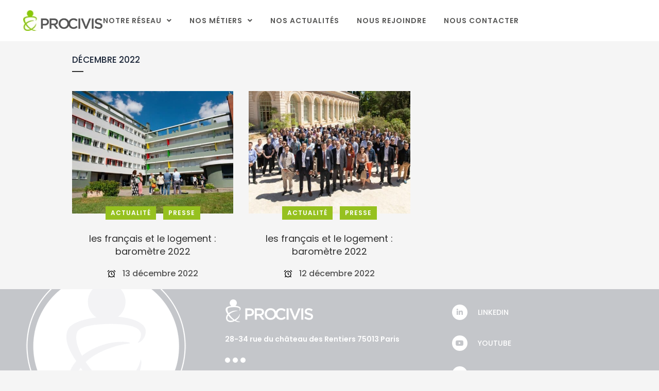

--- FILE ---
content_type: text/html; charset=UTF-8
request_url: https://procivis.fr/2022/12/
body_size: 36198
content:

<!DOCTYPE html>
<html lang="fr-FR">
<head>
<meta charset="UTF-8">
<meta name="viewport" content="width=device-width, initial-scale=1">
	 <link rel="profile" href="https://gmpg.org/xfn/11"> 
	 <meta name='robots' content='noindex, follow' />

	<!-- This site is optimized with the Yoast SEO plugin v26.6 - https://yoast.com/wordpress/plugins/seo/ -->
	<title>décembre 2022 - Procivis</title>
	<meta property="og:locale" content="fr_FR" />
	<meta property="og:type" content="website" />
	<meta property="og:title" content="décembre 2022 - Procivis" />
	<meta property="og:url" content="https://procivis.fr/2022/12/" />
	<meta property="og:site_name" content="Procivis" />
	<meta name="twitter:card" content="summary_large_image" />
	<script type="application/ld+json" class="yoast-schema-graph">{"@context":"https://schema.org","@graph":[{"@type":"CollectionPage","@id":"https://procivis.fr/2022/12/","url":"https://procivis.fr/2022/12/","name":"décembre 2022 - Procivis","isPartOf":{"@id":"https://procivis.fr/#website"},"primaryImageOfPage":{"@id":"https://procivis.fr/2022/12/#primaryimage"},"image":{"@id":"https://procivis.fr/2022/12/#primaryimage"},"thumbnailUrl":"https://procivis.fr/wp-content/uploads/2022/12/Cite-Moderne-Vue-n°5.jpg","breadcrumb":{"@id":"https://procivis.fr/2022/12/#breadcrumb"},"inLanguage":"fr-FR"},{"@type":"ImageObject","inLanguage":"fr-FR","@id":"https://procivis.fr/2022/12/#primaryimage","url":"https://procivis.fr/wp-content/uploads/2022/12/Cite-Moderne-Vue-n°5.jpg","contentUrl":"https://procivis.fr/wp-content/uploads/2022/12/Cite-Moderne-Vue-n°5.jpg","width":500,"height":380,"caption":"Cite-Moderne-Vue-n°5"},{"@type":"BreadcrumbList","@id":"https://procivis.fr/2022/12/#breadcrumb","itemListElement":[{"@type":"ListItem","position":1,"name":"Accueil","item":"https://procivis.fr/"},{"@type":"ListItem","position":2,"name":"Archives for décembre 2022"}]},{"@type":"WebSite","@id":"https://procivis.fr/#website","url":"https://procivis.fr/","name":"Procivis","description":"","publisher":{"@id":"https://procivis.fr/#organization"},"potentialAction":[{"@type":"SearchAction","target":{"@type":"EntryPoint","urlTemplate":"https://procivis.fr/?s={search_term_string}"},"query-input":{"@type":"PropertyValueSpecification","valueRequired":true,"valueName":"search_term_string"}}],"inLanguage":"fr-FR"},{"@type":"Organization","@id":"https://procivis.fr/#organization","name":"Procivis","url":"https://procivis.fr/","logo":{"@type":"ImageObject","inLanguage":"fr-FR","@id":"https://procivis.fr/#/schema/logo/image/","url":"https://procivis.fr/wp-content/uploads/2023/05/logo_procivis.jpg","contentUrl":"https://procivis.fr/wp-content/uploads/2023/05/logo_procivis.jpg","width":154,"height":40,"caption":"Procivis"},"image":{"@id":"https://procivis.fr/#/schema/logo/image/"}}]}</script>
	<!-- / Yoast SEO plugin. -->


<link rel='dns-prefetch' href='//fonts.googleapis.com' />
<link rel="alternate" type="application/rss+xml" title="Procivis &raquo; Flux" href="https://procivis.fr/feed/" />
<link rel="alternate" type="application/rss+xml" title="Procivis &raquo; Flux des commentaires" href="https://procivis.fr/comments/feed/" />
<style id='wp-img-auto-sizes-contain-inline-css'>
img:is([sizes=auto i],[sizes^="auto," i]){contain-intrinsic-size:3000px 1500px}
/*# sourceURL=wp-img-auto-sizes-contain-inline-css */
</style>
<link rel='stylesheet' id='astra-theme-css-css' href='https://procivis.fr/wp-content/themes/astra/assets/css/minified/main.min.css?ver=4.11.18' media='all' />
<style id='astra-theme-css-inline-css'>
:root{--ast-post-nav-space:0;--ast-container-default-xlg-padding:3em;--ast-container-default-lg-padding:3em;--ast-container-default-slg-padding:2em;--ast-container-default-md-padding:3em;--ast-container-default-sm-padding:3em;--ast-container-default-xs-padding:2.4em;--ast-container-default-xxs-padding:1.8em;--ast-code-block-background:#ECEFF3;--ast-comment-inputs-background:#F9FAFB;--ast-normal-container-width:1200px;--ast-narrow-container-width:750px;--ast-blog-title-font-weight:normal;--ast-blog-meta-weight:inherit;--ast-global-color-primary:var(--ast-global-color-5);--ast-global-color-secondary:var(--ast-global-color-4);--ast-global-color-alternate-background:var(--ast-global-color-7);--ast-global-color-subtle-background:var(--ast-global-color-6);--ast-bg-style-guide:var( --ast-global-color-secondary,--ast-global-color-5 );--ast-shadow-style-guide:0px 0px 4px 0 #00000057;--ast-global-dark-bg-style:#fff;--ast-global-dark-lfs:#fbfbfb;--ast-widget-bg-color:#fafafa;--ast-wc-container-head-bg-color:#fbfbfb;--ast-title-layout-bg:#eeeeee;--ast-search-border-color:#e7e7e7;--ast-lifter-hover-bg:#e6e6e6;--ast-gallery-block-color:#000;--srfm-color-input-label:var(--ast-global-color-2);}html{font-size:112.5%;}a{color:var(--ast-global-color-0);}a:hover,a:focus{color:var(--ast-global-color-1);}body,button,input,select,textarea,.ast-button,.ast-custom-button{font-family:'Inter',sans-serif;font-weight:inherit;font-size:18px;font-size:1rem;}blockquote{color:var(--ast-global-color-3);}h1,h2,h3,h4,h5,h6,.entry-content :where(h1,h2,h3,h4,h5,h6),.site-title,.site-title a{font-family:'Plus Jakarta Sans',sans-serif;font-weight:600;}.site-title{font-size:35px;font-size:1.9444444444444rem;display:none;}.site-header .site-description{font-size:15px;font-size:0.83333333333333rem;display:none;}.entry-title{font-size:30px;font-size:1.6666666666667rem;}.archive .ast-article-post .ast-article-inner,.blog .ast-article-post .ast-article-inner,.archive .ast-article-post .ast-article-inner:hover,.blog .ast-article-post .ast-article-inner:hover{overflow:hidden;}h1,.entry-content :where(h1){font-size:64px;font-size:3.5555555555556rem;font-weight:600;font-family:'Plus Jakarta Sans',sans-serif;line-height:1.4em;}h2,.entry-content :where(h2){font-size:48px;font-size:2.6666666666667rem;font-weight:600;font-family:'Plus Jakarta Sans',sans-serif;line-height:1.3em;}h3,.entry-content :where(h3){font-size:24px;font-size:1.3333333333333rem;font-weight:600;font-family:'Plus Jakarta Sans',sans-serif;line-height:1.3em;}h4,.entry-content :where(h4){font-size:20px;font-size:1.1111111111111rem;line-height:1.2em;font-weight:600;font-family:'Plus Jakarta Sans',sans-serif;}h5,.entry-content :where(h5){font-size:18px;font-size:1rem;line-height:1.2em;font-weight:600;font-family:'Plus Jakarta Sans',sans-serif;}h6,.entry-content :where(h6){font-size:15px;font-size:0.83333333333333rem;line-height:1.25em;font-weight:600;font-family:'Plus Jakarta Sans',sans-serif;}::selection{background-color:var(--ast-global-color-0);color:#ffffff;}body,h1,h2,h3,h4,h5,h6,.entry-title a,.entry-content :where(h1,h2,h3,h4,h5,h6){color:var(--ast-global-color-3);}.tagcloud a:hover,.tagcloud a:focus,.tagcloud a.current-item{color:#ffffff;border-color:var(--ast-global-color-0);background-color:var(--ast-global-color-0);}input:focus,input[type="text"]:focus,input[type="email"]:focus,input[type="url"]:focus,input[type="password"]:focus,input[type="reset"]:focus,input[type="search"]:focus,textarea:focus{border-color:var(--ast-global-color-0);}input[type="radio"]:checked,input[type=reset],input[type="checkbox"]:checked,input[type="checkbox"]:hover:checked,input[type="checkbox"]:focus:checked,input[type=range]::-webkit-slider-thumb{border-color:var(--ast-global-color-0);background-color:var(--ast-global-color-0);box-shadow:none;}.site-footer a:hover + .post-count,.site-footer a:focus + .post-count{background:var(--ast-global-color-0);border-color:var(--ast-global-color-0);}.single .nav-links .nav-previous,.single .nav-links .nav-next{color:var(--ast-global-color-0);}.entry-meta,.entry-meta *{line-height:1.45;color:var(--ast-global-color-0);}.entry-meta a:not(.ast-button):hover,.entry-meta a:not(.ast-button):hover *,.entry-meta a:not(.ast-button):focus,.entry-meta a:not(.ast-button):focus *,.page-links > .page-link,.page-links .page-link:hover,.post-navigation a:hover{color:var(--ast-global-color-1);}#cat option,.secondary .calendar_wrap thead a,.secondary .calendar_wrap thead a:visited{color:var(--ast-global-color-0);}.secondary .calendar_wrap #today,.ast-progress-val span{background:var(--ast-global-color-0);}.secondary a:hover + .post-count,.secondary a:focus + .post-count{background:var(--ast-global-color-0);border-color:var(--ast-global-color-0);}.calendar_wrap #today > a{color:#ffffff;}.page-links .page-link,.single .post-navigation a{color:var(--ast-global-color-0);}.ast-search-menu-icon .search-form button.search-submit{padding:0 4px;}.ast-search-menu-icon form.search-form{padding-right:0;}.ast-search-menu-icon.slide-search input.search-field{width:0;}.ast-header-search .ast-search-menu-icon.ast-dropdown-active .search-form,.ast-header-search .ast-search-menu-icon.ast-dropdown-active .search-field:focus{transition:all 0.2s;}.search-form input.search-field:focus{outline:none;}.ast-archive-title{color:var(--ast-global-color-2);}.widget-title,.widget .wp-block-heading{font-size:25px;font-size:1.3888888888889rem;color:var(--ast-global-color-2);}#secondary,#secondary button,#secondary input,#secondary select,#secondary textarea{font-size:18px;font-size:1rem;}.ast-single-post .entry-content a,.ast-comment-content a:not(.ast-comment-edit-reply-wrap a){text-decoration:underline;}.ast-single-post .wp-block-button .wp-block-button__link,.ast-single-post .elementor-widget-button .elementor-button,.ast-single-post .entry-content .uagb-tab a,.ast-single-post .entry-content .uagb-ifb-cta a,.ast-single-post .entry-content .wp-block-uagb-buttons a,.ast-single-post .entry-content .uabb-module-content a,.ast-single-post .entry-content .uagb-post-grid a,.ast-single-post .entry-content .uagb-timeline a,.ast-single-post .entry-content .uagb-toc__wrap a,.ast-single-post .entry-content .uagb-taxomony-box a,.entry-content .wp-block-latest-posts > li > a,.ast-single-post .entry-content .wp-block-file__button,a.ast-post-filter-single,.ast-single-post .wp-block-buttons .wp-block-button.is-style-outline .wp-block-button__link,.ast-single-post .ast-comment-content .comment-reply-link,.ast-single-post .ast-comment-content .comment-edit-link{text-decoration:none;}.ast-search-menu-icon.slide-search a:focus-visible:focus-visible,.astra-search-icon:focus-visible,#close:focus-visible,a:focus-visible,.ast-menu-toggle:focus-visible,.site .skip-link:focus-visible,.wp-block-loginout input:focus-visible,.wp-block-search.wp-block-search__button-inside .wp-block-search__inside-wrapper,.ast-header-navigation-arrow:focus-visible,.ast-orders-table__row .ast-orders-table__cell:focus-visible,a#ast-apply-coupon:focus-visible,#ast-apply-coupon:focus-visible,#close:focus-visible,.button.search-submit:focus-visible,#search_submit:focus,.normal-search:focus-visible,.ast-header-account-wrap:focus-visible,.astra-cart-drawer-close:focus,.ast-single-variation:focus,.ast-button:focus{outline-style:dotted;outline-color:inherit;outline-width:thin;}input:focus,input[type="text"]:focus,input[type="email"]:focus,input[type="url"]:focus,input[type="password"]:focus,input[type="reset"]:focus,input[type="search"]:focus,input[type="number"]:focus,textarea:focus,.wp-block-search__input:focus,[data-section="section-header-mobile-trigger"] .ast-button-wrap .ast-mobile-menu-trigger-minimal:focus,.ast-mobile-popup-drawer.active .menu-toggle-close:focus,#ast-scroll-top:focus,#coupon_code:focus,#ast-coupon-code:focus{border-style:dotted;border-color:inherit;border-width:thin;}input{outline:none;}.site-logo-img img{ transition:all 0.2s linear;}body .ast-oembed-container > *{position:absolute;top:0;width:100%;height:100%;left:0;}body .wp-block-embed-pocket-casts .ast-oembed-container *{position:unset;}.ast-single-post-featured-section + article {margin-top: 2em;}.site-content .ast-single-post-featured-section img {width: 100%;overflow: hidden;object-fit: cover;}.site > .ast-single-related-posts-container {margin-top: 0;}@media (min-width: 922px) {.ast-desktop .ast-container--narrow {max-width: var(--ast-narrow-container-width);margin: 0 auto;}}#secondary {margin: 4em 0 2.5em;word-break: break-word;line-height: 2;}#secondary li {margin-bottom: 0.75em;}#secondary li:last-child {margin-bottom: 0;}@media (max-width: 768px) {.js_active .ast-plain-container.ast-single-post #secondary {margin-top: 1.5em;}}.ast-separate-container.ast-two-container #secondary .widget {background-color: #fff;padding: 2em;margin-bottom: 2em;}@media (min-width: 993px) {.ast-left-sidebar #secondary {padding-right: 60px;}.ast-right-sidebar #secondary {padding-left: 60px;}}@media (max-width: 993px) {.ast-right-sidebar #secondary {padding-left: 30px;}.ast-left-sidebar #secondary {padding-right: 30px;}}@media (min-width: 993px) {.ast-page-builder-template.ast-left-sidebar #secondary {padding-left: 60px;}.ast-page-builder-template.ast-right-sidebar #secondary {padding-right: 60px;}}@media (max-width: 993px) {.ast-page-builder-template.ast-right-sidebar #secondary {padding-right: 30px;}.ast-page-builder-template.ast-left-sidebar #secondary {padding-left: 30px;}}@media (max-width:921.9px){#ast-desktop-header{display:none;}}@media (min-width:922px){#ast-mobile-header{display:none;}}.wp-block-buttons.aligncenter{justify-content:center;}.wp-block-button.is-style-outline .wp-block-button__link{border-color:var(--ast-global-color-7);}div.wp-block-button.is-style-outline > .wp-block-button__link:not(.has-text-color),div.wp-block-button.wp-block-button__link.is-style-outline:not(.has-text-color){color:var(--ast-global-color-7);}.wp-block-button.is-style-outline .wp-block-button__link:hover,.wp-block-buttons .wp-block-button.is-style-outline .wp-block-button__link:focus,.wp-block-buttons .wp-block-button.is-style-outline > .wp-block-button__link:not(.has-text-color):hover,.wp-block-buttons .wp-block-button.wp-block-button__link.is-style-outline:not(.has-text-color):hover{color:var(--ast-global-color-2);background-color:var(--ast-global-color-7);border-color:var(--ast-global-color-7);}.post-page-numbers.current .page-link,.ast-pagination .page-numbers.current{color:#ffffff;border-color:var(--ast-global-color-0);background-color:var(--ast-global-color-0);}.wp-block-button.is-style-outline .wp-block-button__link.wp-element-button,.ast-outline-button{border-color:var(--ast-global-color-7);font-family:inherit;font-weight:600;font-size:20px;font-size:1.1111111111111rem;line-height:1em;border-top-left-radius:50px;border-top-right-radius:50px;border-bottom-right-radius:50px;border-bottom-left-radius:50px;}.wp-block-buttons .wp-block-button.is-style-outline > .wp-block-button__link:not(.has-text-color),.wp-block-buttons .wp-block-button.wp-block-button__link.is-style-outline:not(.has-text-color),.ast-outline-button{color:var(--ast-global-color-7);}.wp-block-button.is-style-outline .wp-block-button__link:hover,.wp-block-buttons .wp-block-button.is-style-outline .wp-block-button__link:focus,.wp-block-buttons .wp-block-button.is-style-outline > .wp-block-button__link:not(.has-text-color):hover,.wp-block-buttons .wp-block-button.wp-block-button__link.is-style-outline:not(.has-text-color):hover,.ast-outline-button:hover,.ast-outline-button:focus,.wp-block-uagb-buttons-child .uagb-buttons-repeater.ast-outline-button:hover,.wp-block-uagb-buttons-child .uagb-buttons-repeater.ast-outline-button:focus{color:var(--ast-global-color-2);background-color:var(--ast-global-color-7);border-color:var(--ast-global-color-7);}.wp-block-button .wp-block-button__link.wp-element-button.is-style-outline:not(.has-background),.wp-block-button.is-style-outline>.wp-block-button__link.wp-element-button:not(.has-background),.ast-outline-button{background-color:var(--ast-global-color-7);}.entry-content[data-ast-blocks-layout] > figure{margin-bottom:1em;}h1.widget-title{font-weight:600;}h2.widget-title{font-weight:600;}h3.widget-title{font-weight:600;}.elementor-widget-container .elementor-loop-container .e-loop-item[data-elementor-type="loop-item"]{width:100%;}#page{display:flex;flex-direction:column;min-height:100vh;}.ast-404-layout-1 h1.page-title{color:var(--ast-global-color-2);}.single .post-navigation a{line-height:1em;height:inherit;}.error-404 .page-sub-title{font-size:1.5rem;font-weight:inherit;}.search .site-content .content-area .search-form{margin-bottom:0;}#page .site-content{flex-grow:1;}.widget{margin-bottom:1.25em;}#secondary li{line-height:1.5em;}#secondary .wp-block-group h2{margin-bottom:0.7em;}#secondary h2{font-size:1.7rem;}.ast-separate-container .ast-article-post,.ast-separate-container .ast-article-single,.ast-separate-container .comment-respond{padding:3em;}.ast-separate-container .ast-article-single .ast-article-single{padding:0;}.ast-article-single .wp-block-post-template-is-layout-grid{padding-left:0;}.ast-separate-container .comments-title,.ast-narrow-container .comments-title{padding:1.5em 2em;}.ast-page-builder-template .comment-form-textarea,.ast-comment-formwrap .ast-grid-common-col{padding:0;}.ast-comment-formwrap{padding:0;display:inline-flex;column-gap:20px;width:100%;margin-left:0;margin-right:0;}.comments-area textarea#comment:focus,.comments-area textarea#comment:active,.comments-area .ast-comment-formwrap input[type="text"]:focus,.comments-area .ast-comment-formwrap input[type="text"]:active {box-shadow:none;outline:none;}.archive.ast-page-builder-template .entry-header{margin-top:2em;}.ast-page-builder-template .ast-comment-formwrap{width:100%;}.entry-title{margin-bottom:0.5em;}.ast-archive-description p{font-size:inherit;font-weight:inherit;line-height:inherit;}.ast-separate-container .ast-comment-list li.depth-1,.hentry{margin-bottom:2em;}@media (min-width:921px){.ast-left-sidebar.ast-page-builder-template #secondary,.archive.ast-right-sidebar.ast-page-builder-template .site-main{padding-left:20px;padding-right:20px;}}@media (max-width:544px){.ast-comment-formwrap.ast-row{column-gap:10px;display:inline-block;}#ast-commentform .ast-grid-common-col{position:relative;width:100%;}}@media (min-width:1201px){.ast-separate-container .ast-article-post,.ast-separate-container .ast-article-single,.ast-separate-container .ast-author-box,.ast-separate-container .ast-404-layout-1,.ast-separate-container .no-results{padding:3em;}}@media (max-width:921px){.ast-left-sidebar #content > .ast-container{display:flex;flex-direction:column-reverse;width:100%;}}@media (max-width:921px){#secondary.secondary{padding-top:0;}.ast-separate-container.ast-right-sidebar #secondary{padding-left:1em;padding-right:1em;}.ast-separate-container.ast-two-container #secondary{padding-left:0;padding-right:0;}.ast-page-builder-template .entry-header #secondary,.ast-page-builder-template #secondary{margin-top:1.5em;}}@media (max-width:921px){.ast-right-sidebar #primary{padding-right:0;}.ast-page-builder-template.ast-left-sidebar #secondary,.ast-page-builder-template.ast-right-sidebar #secondary{padding-right:20px;padding-left:20px;}.ast-right-sidebar #secondary,.ast-left-sidebar #primary{padding-left:0;}.ast-left-sidebar #secondary{padding-right:0;}}@media (min-width:922px){.ast-separate-container.ast-right-sidebar #primary,.ast-separate-container.ast-left-sidebar #primary{border:0;}.search-no-results.ast-separate-container #primary{margin-bottom:4em;}}@media (min-width:922px){.ast-right-sidebar #primary{border-right:1px solid var(--ast-border-color);}.ast-left-sidebar #primary{border-left:1px solid var(--ast-border-color);}.ast-right-sidebar #secondary{border-left:1px solid var(--ast-border-color);margin-left:-1px;}.ast-left-sidebar #secondary{border-right:1px solid var(--ast-border-color);margin-right:-1px;}.ast-separate-container.ast-two-container.ast-right-sidebar #secondary{padding-left:30px;padding-right:0;}.ast-separate-container.ast-two-container.ast-left-sidebar #secondary{padding-right:30px;padding-left:0;}.ast-separate-container.ast-right-sidebar #secondary,.ast-separate-container.ast-left-sidebar #secondary{border:0;margin-left:auto;margin-right:auto;}.ast-separate-container.ast-two-container #secondary .widget:last-child{margin-bottom:0;}}.wp-block-button .wp-block-button__link{color:var(--ast-global-color-2);}.wp-block-button .wp-block-button__link:hover,.wp-block-button .wp-block-button__link:focus{color:var(--ast-global-color-2);background-color:var(--ast-global-color-7);border-color:var(--ast-global-color-7);}.elementor-widget-heading h1.elementor-heading-title{line-height:1.4em;}.elementor-widget-heading h2.elementor-heading-title{line-height:1.3em;}.elementor-widget-heading h3.elementor-heading-title{line-height:1.3em;}.elementor-widget-heading h4.elementor-heading-title{line-height:1.2em;}.elementor-widget-heading h5.elementor-heading-title{line-height:1.2em;}.elementor-widget-heading h6.elementor-heading-title{line-height:1.25em;}.wp-block-button .wp-block-button__link,.wp-block-search .wp-block-search__button,body .wp-block-file .wp-block-file__button{border-style:solid;border-top-width:0px;border-right-width:0px;border-left-width:0px;border-bottom-width:0px;border-color:var(--ast-global-color-7);background-color:var(--ast-global-color-7);color:var(--ast-global-color-2);font-family:inherit;font-weight:600;line-height:1em;font-size:20px;font-size:1.1111111111111rem;border-top-left-radius:50px;border-top-right-radius:50px;border-bottom-right-radius:50px;border-bottom-left-radius:50px;padding-top:20px;padding-right:40px;padding-bottom:20px;padding-left:40px;}@media (max-width:921px){.wp-block-button .wp-block-button__link,.wp-block-search .wp-block-search__button,body .wp-block-file .wp-block-file__button{padding-top:18px;padding-right:32px;padding-bottom:18px;padding-left:32px;}}@media (max-width:544px){.wp-block-button .wp-block-button__link,.wp-block-search .wp-block-search__button,body .wp-block-file .wp-block-file__button{padding-top:15px;padding-right:28px;padding-bottom:15px;padding-left:28px;}}.menu-toggle,button,.ast-button,.ast-custom-button,.button,input#submit,input[type="button"],input[type="submit"],input[type="reset"],form[CLASS*="wp-block-search__"].wp-block-search .wp-block-search__inside-wrapper .wp-block-search__button,body .wp-block-file .wp-block-file__button,.search .search-submit{border-style:solid;border-top-width:0px;border-right-width:0px;border-left-width:0px;border-bottom-width:0px;color:var(--ast-global-color-2);border-color:var(--ast-global-color-7);background-color:var(--ast-global-color-7);padding-top:20px;padding-right:40px;padding-bottom:20px;padding-left:40px;font-family:inherit;font-weight:600;font-size:20px;font-size:1.1111111111111rem;line-height:1em;border-top-left-radius:50px;border-top-right-radius:50px;border-bottom-right-radius:50px;border-bottom-left-radius:50px;}button:focus,.menu-toggle:hover,button:hover,.ast-button:hover,.ast-custom-button:hover .button:hover,.ast-custom-button:hover ,input[type=reset]:hover,input[type=reset]:focus,input#submit:hover,input#submit:focus,input[type="button"]:hover,input[type="button"]:focus,input[type="submit"]:hover,input[type="submit"]:focus,form[CLASS*="wp-block-search__"].wp-block-search .wp-block-search__inside-wrapper .wp-block-search__button:hover,form[CLASS*="wp-block-search__"].wp-block-search .wp-block-search__inside-wrapper .wp-block-search__button:focus,body .wp-block-file .wp-block-file__button:hover,body .wp-block-file .wp-block-file__button:focus{color:var(--ast-global-color-2);background-color:var(--ast-global-color-7);border-color:var(--ast-global-color-7);}form[CLASS*="wp-block-search__"].wp-block-search .wp-block-search__inside-wrapper .wp-block-search__button.has-icon{padding-top:calc(20px - 3px);padding-right:calc(40px - 3px);padding-bottom:calc(20px - 3px);padding-left:calc(40px - 3px);}@media (max-width:921px){.menu-toggle,button,.ast-button,.ast-custom-button,.button,input#submit,input[type="button"],input[type="submit"],input[type="reset"],form[CLASS*="wp-block-search__"].wp-block-search .wp-block-search__inside-wrapper .wp-block-search__button,body .wp-block-file .wp-block-file__button,.search .search-submit{padding-top:18px;padding-right:32px;padding-bottom:18px;padding-left:32px;}}@media (max-width:544px){.menu-toggle,button,.ast-button,.ast-custom-button,.button,input#submit,input[type="button"],input[type="submit"],input[type="reset"],form[CLASS*="wp-block-search__"].wp-block-search .wp-block-search__inside-wrapper .wp-block-search__button,body .wp-block-file .wp-block-file__button,.search .search-submit{padding-top:15px;padding-right:28px;padding-bottom:15px;padding-left:28px;}}@media (max-width:921px){.ast-mobile-header-stack .main-header-bar .ast-search-menu-icon{display:inline-block;}.ast-header-break-point.ast-header-custom-item-outside .ast-mobile-header-stack .main-header-bar .ast-search-icon{margin:0;}.ast-comment-avatar-wrap img{max-width:2.5em;}.ast-comment-meta{padding:0 1.8888em 1.3333em;}.ast-separate-container .ast-comment-list li.depth-1{padding:1.5em 2.14em;}.ast-separate-container .comment-respond{padding:2em 2.14em;}}@media (min-width:544px){.ast-container{max-width:100%;}}@media (max-width:544px){.ast-separate-container .ast-article-post,.ast-separate-container .ast-article-single,.ast-separate-container .comments-title,.ast-separate-container .ast-archive-description{padding:1.5em 1em;}.ast-separate-container #content .ast-container{padding-left:0.54em;padding-right:0.54em;}.ast-separate-container .ast-comment-list .bypostauthor{padding:.5em;}.ast-search-menu-icon.ast-dropdown-active .search-field{width:170px;}.ast-separate-container #secondary{padding-top:0;}.ast-separate-container.ast-two-container #secondary .widget{margin-bottom:1.5em;padding-left:1em;padding-right:1em;}} #ast-mobile-header .ast-site-header-cart-li a{pointer-events:none;}@media (max-width:921px){.site-title{display:none;}.site-header .site-description{display:none;}h1,.entry-content :where(h1){font-size:30px;}h2,.entry-content :where(h2){font-size:25px;}h3,.entry-content :where(h3){font-size:20px;}}@media (max-width:544px){.site-title{display:none;}.site-header .site-description{display:none;}h1,.entry-content :where(h1){font-size:30px;}h2,.entry-content :where(h2){font-size:25px;}h3,.entry-content :where(h3){font-size:20px;}}@media (max-width:921px){html{font-size:102.6%;}}@media (max-width:544px){html{font-size:102.6%;}}@media (min-width:922px){.ast-container{max-width:1240px;}}@media (min-width:922px){.site-content .ast-container{display:flex;}}@media (max-width:921px){.site-content .ast-container{flex-direction:column;}}.ast-blog-layout-classic-grid .ast-article-inner{box-shadow:0px 6px 15px -2px rgba(16,24,40,0.05);}.ast-separate-container .ast-blog-layout-classic-grid .ast-article-inner,.ast-plain-container .ast-blog-layout-classic-grid .ast-article-inner{height:100%;}.ast-blog-layout-6-grid .ast-blog-featured-section:before { content: ""; }.cat-links.badge a,.tags-links.badge a {padding: 4px 8px;border-radius: 3px;font-weight: 400;}.cat-links.underline a,.tags-links.underline a{text-decoration: underline;}@media (min-width:922px){.main-header-menu .sub-menu .menu-item.ast-left-align-sub-menu:hover > .sub-menu,.main-header-menu .sub-menu .menu-item.ast-left-align-sub-menu.focus > .sub-menu{margin-left:-0px;}}.site .comments-area{padding-bottom:3em;}.wp-block-file {display: flex;align-items: center;flex-wrap: wrap;justify-content: space-between;}.wp-block-pullquote {border: none;}.wp-block-pullquote blockquote::before {content: "\201D";font-family: "Helvetica",sans-serif;display: flex;transform: rotate( 180deg );font-size: 6rem;font-style: normal;line-height: 1;font-weight: bold;align-items: center;justify-content: center;}.has-text-align-right > blockquote::before {justify-content: flex-start;}.has-text-align-left > blockquote::before {justify-content: flex-end;}figure.wp-block-pullquote.is-style-solid-color blockquote {max-width: 100%;text-align: inherit;}:root {--wp--custom--ast-default-block-top-padding: 100px;--wp--custom--ast-default-block-right-padding: 80px;--wp--custom--ast-default-block-bottom-padding: 100px;--wp--custom--ast-default-block-left-padding: 80px;--wp--custom--ast-container-width: 1200px;--wp--custom--ast-content-width-size: 1200px;--wp--custom--ast-wide-width-size: calc(1200px + var(--wp--custom--ast-default-block-left-padding) + var(--wp--custom--ast-default-block-right-padding));}.ast-narrow-container {--wp--custom--ast-content-width-size: 750px;--wp--custom--ast-wide-width-size: 750px;}@media(max-width: 921px) {:root {--wp--custom--ast-default-block-top-padding: 50px;--wp--custom--ast-default-block-right-padding: 50px;--wp--custom--ast-default-block-bottom-padding: 50px;--wp--custom--ast-default-block-left-padding: 50px;}}@media(max-width: 544px) {:root {--wp--custom--ast-default-block-top-padding: 50px;--wp--custom--ast-default-block-right-padding: 30px;--wp--custom--ast-default-block-bottom-padding: 50px;--wp--custom--ast-default-block-left-padding: 30px;}}.entry-content > .wp-block-group,.entry-content > .wp-block-cover,.entry-content > .wp-block-columns {padding-top: var(--wp--custom--ast-default-block-top-padding);padding-right: var(--wp--custom--ast-default-block-right-padding);padding-bottom: var(--wp--custom--ast-default-block-bottom-padding);padding-left: var(--wp--custom--ast-default-block-left-padding);}.ast-plain-container.ast-no-sidebar .entry-content > .alignfull,.ast-page-builder-template .ast-no-sidebar .entry-content > .alignfull {margin-left: calc( -50vw + 50%);margin-right: calc( -50vw + 50%);max-width: 100vw;width: 100vw;}.ast-plain-container.ast-no-sidebar .entry-content .alignfull .alignfull,.ast-page-builder-template.ast-no-sidebar .entry-content .alignfull .alignfull,.ast-plain-container.ast-no-sidebar .entry-content .alignfull .alignwide,.ast-page-builder-template.ast-no-sidebar .entry-content .alignfull .alignwide,.ast-plain-container.ast-no-sidebar .entry-content .alignwide .alignfull,.ast-page-builder-template.ast-no-sidebar .entry-content .alignwide .alignfull,.ast-plain-container.ast-no-sidebar .entry-content .alignwide .alignwide,.ast-page-builder-template.ast-no-sidebar .entry-content .alignwide .alignwide,.ast-plain-container.ast-no-sidebar .entry-content .wp-block-column .alignfull,.ast-page-builder-template.ast-no-sidebar .entry-content .wp-block-column .alignfull,.ast-plain-container.ast-no-sidebar .entry-content .wp-block-column .alignwide,.ast-page-builder-template.ast-no-sidebar .entry-content .wp-block-column .alignwide {margin-left: auto;margin-right: auto;width: 100%;}[data-ast-blocks-layout] .wp-block-separator:not(.is-style-dots) {height: 0;}[data-ast-blocks-layout] .wp-block-separator {margin: 20px auto;}[data-ast-blocks-layout] .wp-block-separator:not(.is-style-wide):not(.is-style-dots) {max-width: 100px;}[data-ast-blocks-layout] .wp-block-separator.has-background {padding: 0;}.entry-content[data-ast-blocks-layout] > * {max-width: var(--wp--custom--ast-content-width-size);margin-left: auto;margin-right: auto;}.entry-content[data-ast-blocks-layout] > .alignwide {max-width: var(--wp--custom--ast-wide-width-size);}.entry-content[data-ast-blocks-layout] .alignfull {max-width: none;}.entry-content .wp-block-columns {margin-bottom: 0;}blockquote {margin: 1.5em;border-color: rgba(0,0,0,0.05);}.wp-block-quote:not(.has-text-align-right):not(.has-text-align-center) {border-left: 5px solid rgba(0,0,0,0.05);}.has-text-align-right > blockquote,blockquote.has-text-align-right {border-right: 5px solid rgba(0,0,0,0.05);}.has-text-align-left > blockquote,blockquote.has-text-align-left {border-left: 5px solid rgba(0,0,0,0.05);}.wp-block-site-tagline,.wp-block-latest-posts .read-more {margin-top: 15px;}.wp-block-loginout p label {display: block;}.wp-block-loginout p:not(.login-remember):not(.login-submit) input {width: 100%;}.wp-block-loginout input:focus {border-color: transparent;}.wp-block-loginout input:focus {outline: thin dotted;}.entry-content .wp-block-media-text .wp-block-media-text__content {padding: 0 0 0 8%;}.entry-content .wp-block-media-text.has-media-on-the-right .wp-block-media-text__content {padding: 0 8% 0 0;}.entry-content .wp-block-media-text.has-background .wp-block-media-text__content {padding: 8%;}.entry-content .wp-block-cover:not([class*="background-color"]):not(.has-text-color.has-link-color) .wp-block-cover__inner-container,.entry-content .wp-block-cover:not([class*="background-color"]) .wp-block-cover-image-text,.entry-content .wp-block-cover:not([class*="background-color"]) .wp-block-cover-text,.entry-content .wp-block-cover-image:not([class*="background-color"]) .wp-block-cover__inner-container,.entry-content .wp-block-cover-image:not([class*="background-color"]) .wp-block-cover-image-text,.entry-content .wp-block-cover-image:not([class*="background-color"]) .wp-block-cover-text {color: var(--ast-global-color-primary,var(--ast-global-color-5));}.wp-block-loginout .login-remember input {width: 1.1rem;height: 1.1rem;margin: 0 5px 4px 0;vertical-align: middle;}.wp-block-latest-posts > li > *:first-child,.wp-block-latest-posts:not(.is-grid) > li:first-child {margin-top: 0;}.entry-content > .wp-block-buttons,.entry-content > .wp-block-uagb-buttons {margin-bottom: 1.5em;}.wp-block-search__inside-wrapper .wp-block-search__input {padding: 0 10px;color: var(--ast-global-color-3);background: var(--ast-global-color-primary,var(--ast-global-color-5));border-color: var(--ast-border-color);}.wp-block-latest-posts .read-more {margin-bottom: 1.5em;}.wp-block-search__no-button .wp-block-search__inside-wrapper .wp-block-search__input {padding-top: 5px;padding-bottom: 5px;}.wp-block-latest-posts .wp-block-latest-posts__post-date,.wp-block-latest-posts .wp-block-latest-posts__post-author {font-size: 1rem;}.wp-block-latest-posts > li > *,.wp-block-latest-posts:not(.is-grid) > li {margin-top: 12px;margin-bottom: 12px;}.ast-page-builder-template .entry-content[data-ast-blocks-layout] > .alignwide:where(:not(.uagb-is-root-container):not(.spectra-is-root-container)) > * {max-width: var(--wp--custom--ast-wide-width-size);}.ast-page-builder-template .entry-content[data-ast-blocks-layout] > .inherit-container-width > *,.ast-page-builder-template .entry-content[data-ast-blocks-layout] > *:not(.wp-block-group):where(:not(.uagb-is-root-container):not(.spectra-is-root-container)) > *,.entry-content[data-ast-blocks-layout] > .wp-block-cover .wp-block-cover__inner-container {max-width: var(--wp--custom--ast-content-width-size) ;margin-left: auto;margin-right: auto;}.ast-page-builder-template .entry-content[data-ast-blocks-layout] > *,.ast-page-builder-template .entry-content[data-ast-blocks-layout] > .alignfull:where(:not(.wp-block-group):not(.uagb-is-root-container):not(.spectra-is-root-container)) > * {max-width: none;}.entry-content[data-ast-blocks-layout] .wp-block-cover:not(.alignleft):not(.alignright) {width: auto;}@media(max-width: 1200px) {.ast-separate-container .entry-content > .alignfull,.ast-separate-container .entry-content[data-ast-blocks-layout] > .alignwide,.ast-plain-container .entry-content[data-ast-blocks-layout] > .alignwide,.ast-plain-container .entry-content .alignfull {margin-left: calc(-1 * min(var(--ast-container-default-xlg-padding),20px)) ;margin-right: calc(-1 * min(var(--ast-container-default-xlg-padding),20px));}}@media(min-width: 1201px) {.ast-separate-container .entry-content > .alignfull {margin-left: calc(-1 * var(--ast-container-default-xlg-padding) );margin-right: calc(-1 * var(--ast-container-default-xlg-padding) );}.ast-separate-container .entry-content[data-ast-blocks-layout] > .alignwide,.ast-plain-container .entry-content[data-ast-blocks-layout] > .alignwide {margin-left: calc(-1 * var(--wp--custom--ast-default-block-left-padding) );margin-right: calc(-1 * var(--wp--custom--ast-default-block-right-padding) );}}@media(min-width: 921px) {.ast-separate-container .entry-content .wp-block-group.alignwide:not(.inherit-container-width) > :where(:not(.alignleft):not(.alignright)),.ast-plain-container .entry-content .wp-block-group.alignwide:not(.inherit-container-width) > :where(:not(.alignleft):not(.alignright)) {max-width: calc( var(--wp--custom--ast-content-width-size) + 80px );}.ast-plain-container.ast-right-sidebar .entry-content[data-ast-blocks-layout] .alignfull,.ast-plain-container.ast-left-sidebar .entry-content[data-ast-blocks-layout] .alignfull {margin-left: -60px;margin-right: -60px;}}@media(min-width: 544px) {.entry-content > .alignleft {margin-right: 20px;}.entry-content > .alignright {margin-left: 20px;}}@media (max-width:544px){.wp-block-columns .wp-block-column:not(:last-child){margin-bottom:20px;}.wp-block-latest-posts{margin:0;}}@media( max-width: 600px ) {.entry-content .wp-block-media-text .wp-block-media-text__content,.entry-content .wp-block-media-text.has-media-on-the-right .wp-block-media-text__content {padding: 8% 0 0;}.entry-content .wp-block-media-text.has-background .wp-block-media-text__content {padding: 8%;}}.ast-narrow-container .site-content .wp-block-uagb-image--align-full .wp-block-uagb-image__figure {max-width: 100%;margin-left: auto;margin-right: auto;}.entry-content ul,.entry-content ol {padding: revert;margin: revert;}:root .has-ast-global-color-0-color{color:var(--ast-global-color-0);}:root .has-ast-global-color-0-background-color{background-color:var(--ast-global-color-0);}:root .wp-block-button .has-ast-global-color-0-color{color:var(--ast-global-color-0);}:root .wp-block-button .has-ast-global-color-0-background-color{background-color:var(--ast-global-color-0);}:root .has-ast-global-color-1-color{color:var(--ast-global-color-1);}:root .has-ast-global-color-1-background-color{background-color:var(--ast-global-color-1);}:root .wp-block-button .has-ast-global-color-1-color{color:var(--ast-global-color-1);}:root .wp-block-button .has-ast-global-color-1-background-color{background-color:var(--ast-global-color-1);}:root .has-ast-global-color-2-color{color:var(--ast-global-color-2);}:root .has-ast-global-color-2-background-color{background-color:var(--ast-global-color-2);}:root .wp-block-button .has-ast-global-color-2-color{color:var(--ast-global-color-2);}:root .wp-block-button .has-ast-global-color-2-background-color{background-color:var(--ast-global-color-2);}:root .has-ast-global-color-3-color{color:var(--ast-global-color-3);}:root .has-ast-global-color-3-background-color{background-color:var(--ast-global-color-3);}:root .wp-block-button .has-ast-global-color-3-color{color:var(--ast-global-color-3);}:root .wp-block-button .has-ast-global-color-3-background-color{background-color:var(--ast-global-color-3);}:root .has-ast-global-color-4-color{color:var(--ast-global-color-4);}:root .has-ast-global-color-4-background-color{background-color:var(--ast-global-color-4);}:root .wp-block-button .has-ast-global-color-4-color{color:var(--ast-global-color-4);}:root .wp-block-button .has-ast-global-color-4-background-color{background-color:var(--ast-global-color-4);}:root .has-ast-global-color-5-color{color:var(--ast-global-color-5);}:root .has-ast-global-color-5-background-color{background-color:var(--ast-global-color-5);}:root .wp-block-button .has-ast-global-color-5-color{color:var(--ast-global-color-5);}:root .wp-block-button .has-ast-global-color-5-background-color{background-color:var(--ast-global-color-5);}:root .has-ast-global-color-6-color{color:var(--ast-global-color-6);}:root .has-ast-global-color-6-background-color{background-color:var(--ast-global-color-6);}:root .wp-block-button .has-ast-global-color-6-color{color:var(--ast-global-color-6);}:root .wp-block-button .has-ast-global-color-6-background-color{background-color:var(--ast-global-color-6);}:root .has-ast-global-color-7-color{color:var(--ast-global-color-7);}:root .has-ast-global-color-7-background-color{background-color:var(--ast-global-color-7);}:root .wp-block-button .has-ast-global-color-7-color{color:var(--ast-global-color-7);}:root .wp-block-button .has-ast-global-color-7-background-color{background-color:var(--ast-global-color-7);}:root .has-ast-global-color-8-color{color:var(--ast-global-color-8);}:root .has-ast-global-color-8-background-color{background-color:var(--ast-global-color-8);}:root .wp-block-button .has-ast-global-color-8-color{color:var(--ast-global-color-8);}:root .wp-block-button .has-ast-global-color-8-background-color{background-color:var(--ast-global-color-8);}:root{--ast-global-color-0:#060097;--ast-global-color-1:#c10fff;--ast-global-color-2:#1e293b;--ast-global-color-3:#67768e;--ast-global-color-4:#f9f6fe;--ast-global-color-5:#FFFFFF;--ast-global-color-6:#F2F5F7;--ast-global-color-7:#ffcd57;--ast-global-color-8:#000000;}:root {--ast-border-color : var(--ast-global-color-6);}.ast-archive-entry-banner {-js-display: flex;display: flex;flex-direction: column;justify-content: center;text-align: center;position: relative;background: var(--ast-title-layout-bg);}.ast-archive-entry-banner[data-banner-width-type="custom"] {margin: 0 auto;width: 100%;}.ast-archive-entry-banner[data-banner-layout="layout-1"] {background: inherit;padding: 20px 0;text-align: left;}body.archive .ast-archive-description{max-width:1200px;width:100%;text-align:left;padding-top:3em;padding-right:3em;padding-bottom:3em;padding-left:3em;}body.archive .ast-archive-description .ast-archive-title,body.archive .ast-archive-description .ast-archive-title *{font-weight:600;font-size:32px;font-size:1.7777777777778rem;}body.archive .ast-archive-description > *:not(:last-child){margin-bottom:10px;}@media (max-width:921px){body.archive .ast-archive-description{text-align:left;}}@media (max-width:544px){body.archive .ast-archive-description{text-align:left;}}.ast-breadcrumbs .trail-browse,.ast-breadcrumbs .trail-items,.ast-breadcrumbs .trail-items li{display:inline-block;margin:0;padding:0;border:none;background:inherit;text-indent:0;text-decoration:none;}.ast-breadcrumbs .trail-browse{font-size:inherit;font-style:inherit;font-weight:inherit;color:inherit;}.ast-breadcrumbs .trail-items{list-style:none;}.trail-items li::after{padding:0 0.3em;content:"\00bb";}.trail-items li:last-of-type::after{display:none;}h1,h2,h3,h4,h5,h6,.entry-content :where(h1,h2,h3,h4,h5,h6){color:var(--ast-global-color-2);}.entry-title a{color:var(--ast-global-color-2);}@media (max-width:921px){.ast-builder-grid-row-container.ast-builder-grid-row-tablet-3-firstrow .ast-builder-grid-row > *:first-child,.ast-builder-grid-row-container.ast-builder-grid-row-tablet-3-lastrow .ast-builder-grid-row > *:last-child{grid-column:1 / -1;}}@media (max-width:544px){.ast-builder-grid-row-container.ast-builder-grid-row-mobile-3-firstrow .ast-builder-grid-row > *:first-child,.ast-builder-grid-row-container.ast-builder-grid-row-mobile-3-lastrow .ast-builder-grid-row > *:last-child{grid-column:1 / -1;}}.ast-builder-layout-element[data-section="title_tagline"]{display:flex;}@media (max-width:921px){.ast-header-break-point .ast-builder-layout-element[data-section="title_tagline"]{display:flex;}}@media (max-width:544px){.ast-header-break-point .ast-builder-layout-element[data-section="title_tagline"]{display:flex;}}.ast-builder-menu-1{font-family:inherit;font-weight:inherit;}.ast-builder-menu-1 .menu-item > .menu-link{color:rgba(242,245,247,0.76);}.ast-builder-menu-1 .menu-item > .ast-menu-toggle{color:rgba(242,245,247,0.76);}.ast-builder-menu-1 .menu-item:hover > .menu-link,.ast-builder-menu-1 .inline-on-mobile .menu-item:hover > .ast-menu-toggle{color:var(--ast-global-color-5);}.ast-builder-menu-1 .menu-item:hover > .ast-menu-toggle{color:var(--ast-global-color-5);}.ast-builder-menu-1 .menu-item.current-menu-item > .menu-link,.ast-builder-menu-1 .inline-on-mobile .menu-item.current-menu-item > .ast-menu-toggle,.ast-builder-menu-1 .current-menu-ancestor > .menu-link{color:var(--ast-global-color-5);}.ast-builder-menu-1 .menu-item.current-menu-item > .ast-menu-toggle{color:var(--ast-global-color-5);}.ast-builder-menu-1 .sub-menu,.ast-builder-menu-1 .inline-on-mobile .sub-menu{border-top-width:2px;border-bottom-width:0px;border-right-width:0px;border-left-width:0px;border-color:var(--ast-global-color-0);border-style:solid;}.ast-builder-menu-1 .sub-menu .sub-menu{top:-2px;}.ast-builder-menu-1 .main-header-menu > .menu-item > .sub-menu,.ast-builder-menu-1 .main-header-menu > .menu-item > .astra-full-megamenu-wrapper{margin-top:0px;}.ast-desktop .ast-builder-menu-1 .main-header-menu > .menu-item > .sub-menu:before,.ast-desktop .ast-builder-menu-1 .main-header-menu > .menu-item > .astra-full-megamenu-wrapper:before{height:calc( 0px + 2px + 5px );}.ast-desktop .ast-builder-menu-1 .menu-item .sub-menu .menu-link{border-style:none;}@media (max-width:921px){.ast-header-break-point .ast-builder-menu-1 .menu-item.menu-item-has-children > .ast-menu-toggle{top:0;}.ast-builder-menu-1 .inline-on-mobile .menu-item.menu-item-has-children > .ast-menu-toggle{right:-15px;}.ast-builder-menu-1 .menu-item-has-children > .menu-link:after{content:unset;}.ast-builder-menu-1 .main-header-menu > .menu-item > .sub-menu,.ast-builder-menu-1 .main-header-menu > .menu-item > .astra-full-megamenu-wrapper{margin-top:0;}}@media (max-width:544px){.ast-header-break-point .ast-builder-menu-1 .menu-item.menu-item-has-children > .ast-menu-toggle{top:0;}.ast-builder-menu-1 .main-header-menu > .menu-item > .sub-menu,.ast-builder-menu-1 .main-header-menu > .menu-item > .astra-full-megamenu-wrapper{margin-top:0;}}.ast-builder-menu-1{display:flex;}@media (max-width:921px){.ast-header-break-point .ast-builder-menu-1{display:flex;}}@media (max-width:544px){.ast-header-break-point .ast-builder-menu-1{display:flex;}}.ast-social-stack-desktop .ast-builder-social-element,.ast-social-stack-tablet .ast-builder-social-element,.ast-social-stack-mobile .ast-builder-social-element {margin-top: 6px;margin-bottom: 6px;}.social-show-label-true .ast-builder-social-element {width: auto;padding: 0 0.4em;}[data-section^="section-fb-social-icons-"] .footer-social-inner-wrap {text-align: center;}.ast-footer-social-wrap {width: 100%;}.ast-footer-social-wrap .ast-builder-social-element:first-child {margin-left: 0;}.ast-footer-social-wrap .ast-builder-social-element:last-child {margin-right: 0;}.ast-header-social-wrap .ast-builder-social-element:first-child {margin-left: 0;}.ast-header-social-wrap .ast-builder-social-element:last-child {margin-right: 0;}.ast-builder-social-element {line-height: 1;color: var(--ast-global-color-2);background: transparent;vertical-align: middle;transition: all 0.01s;margin-left: 6px;margin-right: 6px;justify-content: center;align-items: center;}.ast-builder-social-element .social-item-label {padding-left: 6px;}.ast-header-social-1-wrap .ast-builder-social-element,.ast-header-social-1-wrap .social-show-label-true .ast-builder-social-element{margin-left:12.5px;margin-right:12.5px;}.ast-header-social-1-wrap .ast-builder-social-element svg{width:18px;height:18px;}.ast-header-social-1-wrap .ast-social-color-type-custom svg{fill:var(--ast-global-color-4);}.ast-header-social-1-wrap .ast-social-color-type-custom .ast-builder-social-element:hover{color:var(--ast-global-color-4);}.ast-header-social-1-wrap .ast-social-color-type-custom .ast-builder-social-element:hover svg{fill:var(--ast-global-color-4);}.ast-header-social-1-wrap .ast-social-color-type-custom .social-item-label{color:var(--ast-global-color-4);}.ast-header-social-1-wrap .ast-builder-social-element:hover .social-item-label{color:var(--ast-global-color-4);}.ast-builder-layout-element[data-section="section-hb-social-icons-1"]{display:flex;}@media (max-width:921px){.ast-header-break-point .ast-builder-layout-element[data-section="section-hb-social-icons-1"]{display:flex;}}@media (max-width:544px){.ast-header-break-point .ast-builder-layout-element[data-section="section-hb-social-icons-1"]{display:flex;}}.site-below-footer-wrap{padding-top:20px;padding-bottom:20px;}.site-below-footer-wrap[data-section="section-below-footer-builder"]{background-color:#eeeeee;min-height:80px;border-style:solid;border-width:0px;border-top-width:1px;border-top-color:var(--ast-global-color-subtle-background,--ast-global-color-6);}.site-below-footer-wrap[data-section="section-below-footer-builder"] .ast-builder-grid-row{max-width:1200px;min-height:80px;margin-left:auto;margin-right:auto;}.site-below-footer-wrap[data-section="section-below-footer-builder"] .ast-builder-grid-row,.site-below-footer-wrap[data-section="section-below-footer-builder"] .site-footer-section{align-items:flex-start;}.site-below-footer-wrap[data-section="section-below-footer-builder"].ast-footer-row-inline .site-footer-section{display:flex;margin-bottom:0;}.ast-builder-grid-row-full .ast-builder-grid-row{grid-template-columns:1fr;}@media (max-width:921px){.site-below-footer-wrap[data-section="section-below-footer-builder"].ast-footer-row-tablet-inline .site-footer-section{display:flex;margin-bottom:0;}.site-below-footer-wrap[data-section="section-below-footer-builder"].ast-footer-row-tablet-stack .site-footer-section{display:block;margin-bottom:10px;}.ast-builder-grid-row-container.ast-builder-grid-row-tablet-full .ast-builder-grid-row{grid-template-columns:1fr;}}@media (max-width:544px){.site-below-footer-wrap[data-section="section-below-footer-builder"].ast-footer-row-mobile-inline .site-footer-section{display:flex;margin-bottom:0;}.site-below-footer-wrap[data-section="section-below-footer-builder"].ast-footer-row-mobile-stack .site-footer-section{display:block;margin-bottom:10px;}.ast-builder-grid-row-container.ast-builder-grid-row-mobile-full .ast-builder-grid-row{grid-template-columns:1fr;}}.site-below-footer-wrap[data-section="section-below-footer-builder"]{display:grid;}@media (max-width:921px){.ast-header-break-point .site-below-footer-wrap[data-section="section-below-footer-builder"]{display:grid;}}@media (max-width:544px){.ast-header-break-point .site-below-footer-wrap[data-section="section-below-footer-builder"]{display:grid;}}.ast-footer-copyright{text-align:center;}.ast-footer-copyright.site-footer-focus-item {color:var(--ast-global-color-3);}@media (max-width:921px){.ast-footer-copyright{text-align:center;}}@media (max-width:544px){.ast-footer-copyright{text-align:center;}}.ast-footer-copyright.ast-builder-layout-element{display:flex;}@media (max-width:921px){.ast-header-break-point .ast-footer-copyright.ast-builder-layout-element{display:flex;}}@media (max-width:544px){.ast-header-break-point .ast-footer-copyright.ast-builder-layout-element{display:flex;}}.footer-widget-area.widget-area.site-footer-focus-item{width:auto;}.ast-footer-row-inline .footer-widget-area.widget-area.site-footer-focus-item{width:100%;}.elementor-posts-container [CLASS*="ast-width-"]{width:100%;}.elementor-template-full-width .ast-container{display:block;}.elementor-screen-only,.screen-reader-text,.screen-reader-text span,.ui-helper-hidden-accessible{top:0 !important;}@media (max-width:544px){.elementor-element .elementor-wc-products .woocommerce[class*="columns-"] ul.products li.product{width:auto;margin:0;}.elementor-element .woocommerce .woocommerce-result-count{float:none;}}.ast-header-break-point .main-header-bar{border-bottom-width:1px;}@media (min-width:922px){.main-header-bar{border-bottom-width:1px;}}@media (min-width:922px){#primary{width:70%;}#secondary{width:30%;}}.main-header-menu .menu-item, #astra-footer-menu .menu-item, .main-header-bar .ast-masthead-custom-menu-items{-js-display:flex;display:flex;-webkit-box-pack:center;-webkit-justify-content:center;-moz-box-pack:center;-ms-flex-pack:center;justify-content:center;-webkit-box-orient:vertical;-webkit-box-direction:normal;-webkit-flex-direction:column;-moz-box-orient:vertical;-moz-box-direction:normal;-ms-flex-direction:column;flex-direction:column;}.main-header-menu > .menu-item > .menu-link, #astra-footer-menu > .menu-item > .menu-link{height:100%;-webkit-box-align:center;-webkit-align-items:center;-moz-box-align:center;-ms-flex-align:center;align-items:center;-js-display:flex;display:flex;}.ast-header-break-point .main-navigation ul .menu-item .menu-link .icon-arrow:first-of-type svg{top:.2em;margin-top:0px;margin-left:0px;width:.65em;transform:translate(0, -2px) rotateZ(270deg);}.ast-mobile-popup-content .ast-submenu-expanded > .ast-menu-toggle{transform:rotateX(180deg);overflow-y:auto;}@media (min-width:922px){.ast-builder-menu .main-navigation > ul > li:last-child a{margin-right:0;}}.ast-separate-container .ast-article-inner{background-color:transparent;background-image:none;}.ast-separate-container .ast-article-post{background-color:var(--ast-global-color-5);background-image:none;}@media (max-width:921px){.ast-separate-container .ast-article-post{background-color:var(--ast-global-color-5);background-image:none;}}@media (max-width:544px){.ast-separate-container .ast-article-post{background-color:var(--ast-global-color-5);background-image:none;}}.ast-separate-container .ast-article-single:not(.ast-related-post), .ast-separate-container .error-404, .ast-separate-container .no-results, .single.ast-separate-container .site-main .ast-author-meta, .ast-separate-container .related-posts-title-wrapper, .ast-separate-container .comments-count-wrapper, .ast-box-layout.ast-plain-container .site-content, .ast-padded-layout.ast-plain-container .site-content, .ast-separate-container .ast-archive-description, .ast-separate-container .comments-area .comment-respond, .ast-separate-container .comments-area .ast-comment-list li, .ast-separate-container .comments-area .comments-title{background-color:var(--ast-global-color-5);background-image:none;}@media (max-width:921px){.ast-separate-container .ast-article-single:not(.ast-related-post), .ast-separate-container .error-404, .ast-separate-container .no-results, .single.ast-separate-container .site-main .ast-author-meta, .ast-separate-container .related-posts-title-wrapper, .ast-separate-container .comments-count-wrapper, .ast-box-layout.ast-plain-container .site-content, .ast-padded-layout.ast-plain-container .site-content, .ast-separate-container .ast-archive-description{background-color:var(--ast-global-color-5);background-image:none;}}@media (max-width:544px){.ast-separate-container .ast-article-single:not(.ast-related-post), .ast-separate-container .error-404, .ast-separate-container .no-results, .single.ast-separate-container .site-main .ast-author-meta, .ast-separate-container .related-posts-title-wrapper, .ast-separate-container .comments-count-wrapper, .ast-box-layout.ast-plain-container .site-content, .ast-padded-layout.ast-plain-container .site-content, .ast-separate-container .ast-archive-description{background-color:var(--ast-global-color-5);background-image:none;}}.ast-separate-container.ast-two-container #secondary .widget{background-color:var(--ast-global-color-5);background-image:none;}@media (max-width:921px){.ast-separate-container.ast-two-container #secondary .widget{background-color:var(--ast-global-color-5);background-image:none;}}@media (max-width:544px){.ast-separate-container.ast-two-container #secondary .widget{background-color:var(--ast-global-color-5);background-image:none;}}.ast-plain-container, .ast-page-builder-template{background-color:var(--ast-global-color-5);background-image:none;}@media (max-width:921px){.ast-plain-container, .ast-page-builder-template{background-color:var(--ast-global-color-5);background-image:none;}}@media (max-width:544px){.ast-plain-container, .ast-page-builder-template{background-color:var(--ast-global-color-5);background-image:none;}}
		#ast-scroll-top {
			display: none;
			position: fixed;
			text-align: center;
			cursor: pointer;
			z-index: 99;
			width: 2.1em;
			height: 2.1em;
			line-height: 2.1;
			color: #ffffff;
			border-radius: 2px;
			content: "";
			outline: inherit;
		}
		@media (min-width: 769px) {
			#ast-scroll-top {
				content: "769";
			}
		}
		#ast-scroll-top .ast-icon.icon-arrow svg {
			margin-left: 0px;
			vertical-align: middle;
			transform: translate(0, -20%) rotate(180deg);
			width: 1.6em;
		}
		.ast-scroll-to-top-right {
			right: 30px;
			bottom: 30px;
		}
		.ast-scroll-to-top-left {
			left: 30px;
			bottom: 30px;
		}
	#ast-scroll-top{color:var(--ast-global-color-8);background-color:#e8e8e8;font-size:15px;}#ast-scroll-top:hover{color:#ffffff;background-color:var(--ast-global-color-8);}@media (max-width:921px){#ast-scroll-top .ast-icon.icon-arrow svg{width:1em;}}.ast-mobile-header-content > *,.ast-desktop-header-content > * {padding: 10px 0;height: auto;}.ast-mobile-header-content > *:first-child,.ast-desktop-header-content > *:first-child {padding-top: 10px;}.ast-mobile-header-content > .ast-builder-menu,.ast-desktop-header-content > .ast-builder-menu {padding-top: 0;}.ast-mobile-header-content > *:last-child,.ast-desktop-header-content > *:last-child {padding-bottom: 0;}.ast-mobile-header-content .ast-search-menu-icon.ast-inline-search label,.ast-desktop-header-content .ast-search-menu-icon.ast-inline-search label {width: 100%;}.ast-desktop-header-content .main-header-bar-navigation .ast-submenu-expanded > .ast-menu-toggle::before {transform: rotateX(180deg);}#ast-desktop-header .ast-desktop-header-content,.ast-mobile-header-content .ast-search-icon,.ast-desktop-header-content .ast-search-icon,.ast-mobile-header-wrap .ast-mobile-header-content,.ast-main-header-nav-open.ast-popup-nav-open .ast-mobile-header-wrap .ast-mobile-header-content,.ast-main-header-nav-open.ast-popup-nav-open .ast-desktop-header-content {display: none;}.ast-main-header-nav-open.ast-header-break-point #ast-desktop-header .ast-desktop-header-content,.ast-main-header-nav-open.ast-header-break-point .ast-mobile-header-wrap .ast-mobile-header-content {display: block;}.ast-desktop .ast-desktop-header-content .astra-menu-animation-slide-up > .menu-item > .sub-menu,.ast-desktop .ast-desktop-header-content .astra-menu-animation-slide-up > .menu-item .menu-item > .sub-menu,.ast-desktop .ast-desktop-header-content .astra-menu-animation-slide-down > .menu-item > .sub-menu,.ast-desktop .ast-desktop-header-content .astra-menu-animation-slide-down > .menu-item .menu-item > .sub-menu,.ast-desktop .ast-desktop-header-content .astra-menu-animation-fade > .menu-item > .sub-menu,.ast-desktop .ast-desktop-header-content .astra-menu-animation-fade > .menu-item .menu-item > .sub-menu {opacity: 1;visibility: visible;}.ast-hfb-header.ast-default-menu-enable.ast-header-break-point .ast-mobile-header-wrap .ast-mobile-header-content .main-header-bar-navigation {width: unset;margin: unset;}.ast-mobile-header-content.content-align-flex-end .main-header-bar-navigation .menu-item-has-children > .ast-menu-toggle,.ast-desktop-header-content.content-align-flex-end .main-header-bar-navigation .menu-item-has-children > .ast-menu-toggle {left: calc( 20px - 0.907em);right: auto;}.ast-mobile-header-content .ast-search-menu-icon,.ast-mobile-header-content .ast-search-menu-icon.slide-search,.ast-desktop-header-content .ast-search-menu-icon,.ast-desktop-header-content .ast-search-menu-icon.slide-search {width: 100%;position: relative;display: block;right: auto;transform: none;}.ast-mobile-header-content .ast-search-menu-icon.slide-search .search-form,.ast-mobile-header-content .ast-search-menu-icon .search-form,.ast-desktop-header-content .ast-search-menu-icon.slide-search .search-form,.ast-desktop-header-content .ast-search-menu-icon .search-form {right: 0;visibility: visible;opacity: 1;position: relative;top: auto;transform: none;padding: 0;display: block;overflow: hidden;}.ast-mobile-header-content .ast-search-menu-icon.ast-inline-search .search-field,.ast-mobile-header-content .ast-search-menu-icon .search-field,.ast-desktop-header-content .ast-search-menu-icon.ast-inline-search .search-field,.ast-desktop-header-content .ast-search-menu-icon .search-field {width: 100%;padding-right: 5.5em;}.ast-mobile-header-content .ast-search-menu-icon .search-submit,.ast-desktop-header-content .ast-search-menu-icon .search-submit {display: block;position: absolute;height: 100%;top: 0;right: 0;padding: 0 1em;border-radius: 0;}.ast-hfb-header.ast-default-menu-enable.ast-header-break-point .ast-mobile-header-wrap .ast-mobile-header-content .main-header-bar-navigation ul .sub-menu .menu-link {padding-left: 30px;}.ast-hfb-header.ast-default-menu-enable.ast-header-break-point .ast-mobile-header-wrap .ast-mobile-header-content .main-header-bar-navigation .sub-menu .menu-item .menu-item .menu-link {padding-left: 40px;}.ast-mobile-popup-drawer.active .ast-mobile-popup-inner{background-color:#ffffff;;}.ast-mobile-header-wrap .ast-mobile-header-content, .ast-desktop-header-content{background-color:#ffffff;;}.ast-mobile-popup-content > *, .ast-mobile-header-content > *, .ast-desktop-popup-content > *, .ast-desktop-header-content > *{padding-top:0px;padding-bottom:0px;}.content-align-flex-start .ast-builder-layout-element{justify-content:flex-start;}.content-align-flex-start .main-header-menu{text-align:left;}.ast-mobile-popup-drawer.active .menu-toggle-close{color:#3a3a3a;}.ast-mobile-header-wrap .ast-primary-header-bar,.ast-primary-header-bar .site-primary-header-wrap{min-height:110px;}.ast-desktop .ast-primary-header-bar .main-header-menu > .menu-item{line-height:110px;}.ast-header-break-point #masthead .ast-mobile-header-wrap .ast-primary-header-bar,.ast-header-break-point #masthead .ast-mobile-header-wrap .ast-below-header-bar,.ast-header-break-point #masthead .ast-mobile-header-wrap .ast-above-header-bar{padding-left:20px;padding-right:20px;}.ast-header-break-point .ast-primary-header-bar{border-bottom-width:0px;border-bottom-color:#eaeaea;border-bottom-style:solid;}@media (min-width:922px){.ast-primary-header-bar{border-bottom-width:0px;border-bottom-color:#eaeaea;border-bottom-style:solid;}}.ast-primary-header-bar{background-color:var(--ast-global-color-0);background-image:none;}@media (max-width:921px){.ast-mobile-header-wrap .ast-primary-header-bar,.ast-primary-header-bar .site-primary-header-wrap{min-height:100px;}}@media (max-width:544px){.ast-mobile-header-wrap .ast-primary-header-bar ,.ast-primary-header-bar .site-primary-header-wrap{min-height:80px;}}.ast-primary-header-bar{display:block;}@media (max-width:921px){.ast-header-break-point .ast-primary-header-bar{display:grid;}}@media (max-width:544px){.ast-header-break-point .ast-primary-header-bar{display:grid;}}[data-section="section-header-mobile-trigger"] .ast-button-wrap .ast-mobile-menu-trigger-minimal{color:var(--ast-global-color-5);border:none;background:transparent;}[data-section="section-header-mobile-trigger"] .ast-button-wrap .mobile-menu-toggle-icon .ast-mobile-svg{width:20px;height:20px;fill:var(--ast-global-color-5);}[data-section="section-header-mobile-trigger"] .ast-button-wrap .mobile-menu-wrap .mobile-menu{color:var(--ast-global-color-5);}.ast-builder-menu-mobile .main-navigation .menu-item.menu-item-has-children > .ast-menu-toggle{top:0;}.ast-builder-menu-mobile .main-navigation .menu-item-has-children > .menu-link:after{content:unset;}.ast-hfb-header .ast-builder-menu-mobile .main-navigation .main-header-menu, .ast-hfb-header .ast-builder-menu-mobile .main-navigation .main-header-menu, .ast-hfb-header .ast-mobile-header-content .ast-builder-menu-mobile .main-navigation .main-header-menu, .ast-hfb-header .ast-mobile-popup-content .ast-builder-menu-mobile .main-navigation .main-header-menu{border-top-width:1px;border-color:#eaeaea;}.ast-hfb-header .ast-builder-menu-mobile .main-navigation .menu-item .sub-menu .menu-link, .ast-hfb-header .ast-builder-menu-mobile .main-navigation .menu-item .menu-link, .ast-hfb-header .ast-builder-menu-mobile .main-navigation .menu-item .sub-menu .menu-link, .ast-hfb-header .ast-builder-menu-mobile .main-navigation .menu-item .menu-link, .ast-hfb-header .ast-mobile-header-content .ast-builder-menu-mobile .main-navigation .menu-item .sub-menu .menu-link, .ast-hfb-header .ast-mobile-header-content .ast-builder-menu-mobile .main-navigation .menu-item .menu-link, .ast-hfb-header .ast-mobile-popup-content .ast-builder-menu-mobile .main-navigation .menu-item .sub-menu .menu-link, .ast-hfb-header .ast-mobile-popup-content .ast-builder-menu-mobile .main-navigation .menu-item .menu-link{border-bottom-width:1px;border-color:#eaeaea;border-style:solid;}.ast-builder-menu-mobile .main-navigation .menu-item.menu-item-has-children > .ast-menu-toggle{top:0;}@media (max-width:921px){.ast-builder-menu-mobile .main-navigation .main-header-menu .menu-item > .menu-link{color:var(--ast-global-color-2);padding-top:10px;padding-bottom:10px;padding-left:15px;padding-right:15px;}.ast-builder-menu-mobile .main-navigation .main-header-menu .menu-item > .ast-menu-toggle{color:var(--ast-global-color-2);}.ast-builder-menu-mobile .main-navigation .main-header-menu .menu-item:hover > .menu-link, .ast-builder-menu-mobile .main-navigation .inline-on-mobile .menu-item:hover > .ast-menu-toggle{color:var(--ast-global-color-2);}.ast-builder-menu-mobile .main-navigation .menu-item:hover > .ast-menu-toggle{color:var(--ast-global-color-2);}.ast-builder-menu-mobile .main-navigation .menu-item.current-menu-item > .menu-link, .ast-builder-menu-mobile .main-navigation .inline-on-mobile .menu-item.current-menu-item > .ast-menu-toggle, .ast-builder-menu-mobile .main-navigation .menu-item.current-menu-ancestor > .menu-link, .ast-builder-menu-mobile .main-navigation .menu-item.current-menu-ancestor > .ast-menu-toggle{color:var(--ast-global-color-0);}.ast-builder-menu-mobile .main-navigation .menu-item.current-menu-item > .ast-menu-toggle{color:var(--ast-global-color-0);}.ast-builder-menu-mobile .main-navigation .menu-item.menu-item-has-children > .ast-menu-toggle{top:10px;right:calc( 15px - 0.907em );}.ast-builder-menu-mobile .main-navigation .menu-item-has-children > .menu-link:after{content:unset;}}@media (max-width:544px){.ast-builder-menu-mobile .main-navigation .menu-item.menu-item-has-children > .ast-menu-toggle{top:10px;}}.ast-builder-menu-mobile .main-navigation{display:block;}@media (max-width:921px){.ast-header-break-point .ast-builder-menu-mobile .main-navigation{display:block;}}@media (max-width:544px){.ast-header-break-point .ast-builder-menu-mobile .main-navigation{display:block;}}:root{--e-global-color-astglobalcolor0:#060097;--e-global-color-astglobalcolor1:#c10fff;--e-global-color-astglobalcolor2:#1e293b;--e-global-color-astglobalcolor3:#67768e;--e-global-color-astglobalcolor4:#f9f6fe;--e-global-color-astglobalcolor5:#FFFFFF;--e-global-color-astglobalcolor6:#F2F5F7;--e-global-color-astglobalcolor7:#ffcd57;--e-global-color-astglobalcolor8:#000000;}
/*# sourceURL=astra-theme-css-inline-css */
</style>
<link rel='stylesheet' id='astra-google-fonts-css' href='https://fonts.googleapis.com/css?family=Inter%3A400%2C600%7CPlus+Jakarta+Sans%3A600&#038;display=fallback&#038;ver=4.11.18' media='all' />
<style id='wp-emoji-styles-inline-css'>

	img.wp-smiley, img.emoji {
		display: inline !important;
		border: none !important;
		box-shadow: none !important;
		height: 1em !important;
		width: 1em !important;
		margin: 0 0.07em !important;
		vertical-align: -0.1em !important;
		background: none !important;
		padding: 0 !important;
	}
/*# sourceURL=wp-emoji-styles-inline-css */
</style>
<style id='global-styles-inline-css'>
:root{--wp--preset--aspect-ratio--square: 1;--wp--preset--aspect-ratio--4-3: 4/3;--wp--preset--aspect-ratio--3-4: 3/4;--wp--preset--aspect-ratio--3-2: 3/2;--wp--preset--aspect-ratio--2-3: 2/3;--wp--preset--aspect-ratio--16-9: 16/9;--wp--preset--aspect-ratio--9-16: 9/16;--wp--preset--color--black: #000000;--wp--preset--color--cyan-bluish-gray: #abb8c3;--wp--preset--color--white: #ffffff;--wp--preset--color--pale-pink: #f78da7;--wp--preset--color--vivid-red: #cf2e2e;--wp--preset--color--luminous-vivid-orange: #ff6900;--wp--preset--color--luminous-vivid-amber: #fcb900;--wp--preset--color--light-green-cyan: #7bdcb5;--wp--preset--color--vivid-green-cyan: #00d084;--wp--preset--color--pale-cyan-blue: #8ed1fc;--wp--preset--color--vivid-cyan-blue: #0693e3;--wp--preset--color--vivid-purple: #9b51e0;--wp--preset--color--ast-global-color-0: var(--ast-global-color-0);--wp--preset--color--ast-global-color-1: var(--ast-global-color-1);--wp--preset--color--ast-global-color-2: var(--ast-global-color-2);--wp--preset--color--ast-global-color-3: var(--ast-global-color-3);--wp--preset--color--ast-global-color-4: var(--ast-global-color-4);--wp--preset--color--ast-global-color-5: var(--ast-global-color-5);--wp--preset--color--ast-global-color-6: var(--ast-global-color-6);--wp--preset--color--ast-global-color-7: var(--ast-global-color-7);--wp--preset--color--ast-global-color-8: var(--ast-global-color-8);--wp--preset--gradient--vivid-cyan-blue-to-vivid-purple: linear-gradient(135deg,rgb(6,147,227) 0%,rgb(155,81,224) 100%);--wp--preset--gradient--light-green-cyan-to-vivid-green-cyan: linear-gradient(135deg,rgb(122,220,180) 0%,rgb(0,208,130) 100%);--wp--preset--gradient--luminous-vivid-amber-to-luminous-vivid-orange: linear-gradient(135deg,rgb(252,185,0) 0%,rgb(255,105,0) 100%);--wp--preset--gradient--luminous-vivid-orange-to-vivid-red: linear-gradient(135deg,rgb(255,105,0) 0%,rgb(207,46,46) 100%);--wp--preset--gradient--very-light-gray-to-cyan-bluish-gray: linear-gradient(135deg,rgb(238,238,238) 0%,rgb(169,184,195) 100%);--wp--preset--gradient--cool-to-warm-spectrum: linear-gradient(135deg,rgb(74,234,220) 0%,rgb(151,120,209) 20%,rgb(207,42,186) 40%,rgb(238,44,130) 60%,rgb(251,105,98) 80%,rgb(254,248,76) 100%);--wp--preset--gradient--blush-light-purple: linear-gradient(135deg,rgb(255,206,236) 0%,rgb(152,150,240) 100%);--wp--preset--gradient--blush-bordeaux: linear-gradient(135deg,rgb(254,205,165) 0%,rgb(254,45,45) 50%,rgb(107,0,62) 100%);--wp--preset--gradient--luminous-dusk: linear-gradient(135deg,rgb(255,203,112) 0%,rgb(199,81,192) 50%,rgb(65,88,208) 100%);--wp--preset--gradient--pale-ocean: linear-gradient(135deg,rgb(255,245,203) 0%,rgb(182,227,212) 50%,rgb(51,167,181) 100%);--wp--preset--gradient--electric-grass: linear-gradient(135deg,rgb(202,248,128) 0%,rgb(113,206,126) 100%);--wp--preset--gradient--midnight: linear-gradient(135deg,rgb(2,3,129) 0%,rgb(40,116,252) 100%);--wp--preset--font-size--small: 13px;--wp--preset--font-size--medium: 20px;--wp--preset--font-size--large: 36px;--wp--preset--font-size--x-large: 42px;--wp--preset--spacing--20: 0.44rem;--wp--preset--spacing--30: 0.67rem;--wp--preset--spacing--40: 1rem;--wp--preset--spacing--50: 1.5rem;--wp--preset--spacing--60: 2.25rem;--wp--preset--spacing--70: 3.38rem;--wp--preset--spacing--80: 5.06rem;--wp--preset--shadow--natural: 6px 6px 9px rgba(0, 0, 0, 0.2);--wp--preset--shadow--deep: 12px 12px 50px rgba(0, 0, 0, 0.4);--wp--preset--shadow--sharp: 6px 6px 0px rgba(0, 0, 0, 0.2);--wp--preset--shadow--outlined: 6px 6px 0px -3px rgb(255, 255, 255), 6px 6px rgb(0, 0, 0);--wp--preset--shadow--crisp: 6px 6px 0px rgb(0, 0, 0);}:root { --wp--style--global--content-size: var(--wp--custom--ast-content-width-size);--wp--style--global--wide-size: var(--wp--custom--ast-wide-width-size); }:where(body) { margin: 0; }.wp-site-blocks > .alignleft { float: left; margin-right: 2em; }.wp-site-blocks > .alignright { float: right; margin-left: 2em; }.wp-site-blocks > .aligncenter { justify-content: center; margin-left: auto; margin-right: auto; }:where(.wp-site-blocks) > * { margin-block-start: 24px; margin-block-end: 0; }:where(.wp-site-blocks) > :first-child { margin-block-start: 0; }:where(.wp-site-blocks) > :last-child { margin-block-end: 0; }:root { --wp--style--block-gap: 24px; }:root :where(.is-layout-flow) > :first-child{margin-block-start: 0;}:root :where(.is-layout-flow) > :last-child{margin-block-end: 0;}:root :where(.is-layout-flow) > *{margin-block-start: 24px;margin-block-end: 0;}:root :where(.is-layout-constrained) > :first-child{margin-block-start: 0;}:root :where(.is-layout-constrained) > :last-child{margin-block-end: 0;}:root :where(.is-layout-constrained) > *{margin-block-start: 24px;margin-block-end: 0;}:root :where(.is-layout-flex){gap: 24px;}:root :where(.is-layout-grid){gap: 24px;}.is-layout-flow > .alignleft{float: left;margin-inline-start: 0;margin-inline-end: 2em;}.is-layout-flow > .alignright{float: right;margin-inline-start: 2em;margin-inline-end: 0;}.is-layout-flow > .aligncenter{margin-left: auto !important;margin-right: auto !important;}.is-layout-constrained > .alignleft{float: left;margin-inline-start: 0;margin-inline-end: 2em;}.is-layout-constrained > .alignright{float: right;margin-inline-start: 2em;margin-inline-end: 0;}.is-layout-constrained > .aligncenter{margin-left: auto !important;margin-right: auto !important;}.is-layout-constrained > :where(:not(.alignleft):not(.alignright):not(.alignfull)){max-width: var(--wp--style--global--content-size);margin-left: auto !important;margin-right: auto !important;}.is-layout-constrained > .alignwide{max-width: var(--wp--style--global--wide-size);}body .is-layout-flex{display: flex;}.is-layout-flex{flex-wrap: wrap;align-items: center;}.is-layout-flex > :is(*, div){margin: 0;}body .is-layout-grid{display: grid;}.is-layout-grid > :is(*, div){margin: 0;}body{padding-top: 0px;padding-right: 0px;padding-bottom: 0px;padding-left: 0px;}a:where(:not(.wp-element-button)){text-decoration: none;}:root :where(.wp-element-button, .wp-block-button__link){background-color: #32373c;border-width: 0;color: #fff;font-family: inherit;font-size: inherit;font-style: inherit;font-weight: inherit;letter-spacing: inherit;line-height: inherit;padding-top: calc(0.667em + 2px);padding-right: calc(1.333em + 2px);padding-bottom: calc(0.667em + 2px);padding-left: calc(1.333em + 2px);text-decoration: none;text-transform: inherit;}.has-black-color{color: var(--wp--preset--color--black) !important;}.has-cyan-bluish-gray-color{color: var(--wp--preset--color--cyan-bluish-gray) !important;}.has-white-color{color: var(--wp--preset--color--white) !important;}.has-pale-pink-color{color: var(--wp--preset--color--pale-pink) !important;}.has-vivid-red-color{color: var(--wp--preset--color--vivid-red) !important;}.has-luminous-vivid-orange-color{color: var(--wp--preset--color--luminous-vivid-orange) !important;}.has-luminous-vivid-amber-color{color: var(--wp--preset--color--luminous-vivid-amber) !important;}.has-light-green-cyan-color{color: var(--wp--preset--color--light-green-cyan) !important;}.has-vivid-green-cyan-color{color: var(--wp--preset--color--vivid-green-cyan) !important;}.has-pale-cyan-blue-color{color: var(--wp--preset--color--pale-cyan-blue) !important;}.has-vivid-cyan-blue-color{color: var(--wp--preset--color--vivid-cyan-blue) !important;}.has-vivid-purple-color{color: var(--wp--preset--color--vivid-purple) !important;}.has-ast-global-color-0-color{color: var(--wp--preset--color--ast-global-color-0) !important;}.has-ast-global-color-1-color{color: var(--wp--preset--color--ast-global-color-1) !important;}.has-ast-global-color-2-color{color: var(--wp--preset--color--ast-global-color-2) !important;}.has-ast-global-color-3-color{color: var(--wp--preset--color--ast-global-color-3) !important;}.has-ast-global-color-4-color{color: var(--wp--preset--color--ast-global-color-4) !important;}.has-ast-global-color-5-color{color: var(--wp--preset--color--ast-global-color-5) !important;}.has-ast-global-color-6-color{color: var(--wp--preset--color--ast-global-color-6) !important;}.has-ast-global-color-7-color{color: var(--wp--preset--color--ast-global-color-7) !important;}.has-ast-global-color-8-color{color: var(--wp--preset--color--ast-global-color-8) !important;}.has-black-background-color{background-color: var(--wp--preset--color--black) !important;}.has-cyan-bluish-gray-background-color{background-color: var(--wp--preset--color--cyan-bluish-gray) !important;}.has-white-background-color{background-color: var(--wp--preset--color--white) !important;}.has-pale-pink-background-color{background-color: var(--wp--preset--color--pale-pink) !important;}.has-vivid-red-background-color{background-color: var(--wp--preset--color--vivid-red) !important;}.has-luminous-vivid-orange-background-color{background-color: var(--wp--preset--color--luminous-vivid-orange) !important;}.has-luminous-vivid-amber-background-color{background-color: var(--wp--preset--color--luminous-vivid-amber) !important;}.has-light-green-cyan-background-color{background-color: var(--wp--preset--color--light-green-cyan) !important;}.has-vivid-green-cyan-background-color{background-color: var(--wp--preset--color--vivid-green-cyan) !important;}.has-pale-cyan-blue-background-color{background-color: var(--wp--preset--color--pale-cyan-blue) !important;}.has-vivid-cyan-blue-background-color{background-color: var(--wp--preset--color--vivid-cyan-blue) !important;}.has-vivid-purple-background-color{background-color: var(--wp--preset--color--vivid-purple) !important;}.has-ast-global-color-0-background-color{background-color: var(--wp--preset--color--ast-global-color-0) !important;}.has-ast-global-color-1-background-color{background-color: var(--wp--preset--color--ast-global-color-1) !important;}.has-ast-global-color-2-background-color{background-color: var(--wp--preset--color--ast-global-color-2) !important;}.has-ast-global-color-3-background-color{background-color: var(--wp--preset--color--ast-global-color-3) !important;}.has-ast-global-color-4-background-color{background-color: var(--wp--preset--color--ast-global-color-4) !important;}.has-ast-global-color-5-background-color{background-color: var(--wp--preset--color--ast-global-color-5) !important;}.has-ast-global-color-6-background-color{background-color: var(--wp--preset--color--ast-global-color-6) !important;}.has-ast-global-color-7-background-color{background-color: var(--wp--preset--color--ast-global-color-7) !important;}.has-ast-global-color-8-background-color{background-color: var(--wp--preset--color--ast-global-color-8) !important;}.has-black-border-color{border-color: var(--wp--preset--color--black) !important;}.has-cyan-bluish-gray-border-color{border-color: var(--wp--preset--color--cyan-bluish-gray) !important;}.has-white-border-color{border-color: var(--wp--preset--color--white) !important;}.has-pale-pink-border-color{border-color: var(--wp--preset--color--pale-pink) !important;}.has-vivid-red-border-color{border-color: var(--wp--preset--color--vivid-red) !important;}.has-luminous-vivid-orange-border-color{border-color: var(--wp--preset--color--luminous-vivid-orange) !important;}.has-luminous-vivid-amber-border-color{border-color: var(--wp--preset--color--luminous-vivid-amber) !important;}.has-light-green-cyan-border-color{border-color: var(--wp--preset--color--light-green-cyan) !important;}.has-vivid-green-cyan-border-color{border-color: var(--wp--preset--color--vivid-green-cyan) !important;}.has-pale-cyan-blue-border-color{border-color: var(--wp--preset--color--pale-cyan-blue) !important;}.has-vivid-cyan-blue-border-color{border-color: var(--wp--preset--color--vivid-cyan-blue) !important;}.has-vivid-purple-border-color{border-color: var(--wp--preset--color--vivid-purple) !important;}.has-ast-global-color-0-border-color{border-color: var(--wp--preset--color--ast-global-color-0) !important;}.has-ast-global-color-1-border-color{border-color: var(--wp--preset--color--ast-global-color-1) !important;}.has-ast-global-color-2-border-color{border-color: var(--wp--preset--color--ast-global-color-2) !important;}.has-ast-global-color-3-border-color{border-color: var(--wp--preset--color--ast-global-color-3) !important;}.has-ast-global-color-4-border-color{border-color: var(--wp--preset--color--ast-global-color-4) !important;}.has-ast-global-color-5-border-color{border-color: var(--wp--preset--color--ast-global-color-5) !important;}.has-ast-global-color-6-border-color{border-color: var(--wp--preset--color--ast-global-color-6) !important;}.has-ast-global-color-7-border-color{border-color: var(--wp--preset--color--ast-global-color-7) !important;}.has-ast-global-color-8-border-color{border-color: var(--wp--preset--color--ast-global-color-8) !important;}.has-vivid-cyan-blue-to-vivid-purple-gradient-background{background: var(--wp--preset--gradient--vivid-cyan-blue-to-vivid-purple) !important;}.has-light-green-cyan-to-vivid-green-cyan-gradient-background{background: var(--wp--preset--gradient--light-green-cyan-to-vivid-green-cyan) !important;}.has-luminous-vivid-amber-to-luminous-vivid-orange-gradient-background{background: var(--wp--preset--gradient--luminous-vivid-amber-to-luminous-vivid-orange) !important;}.has-luminous-vivid-orange-to-vivid-red-gradient-background{background: var(--wp--preset--gradient--luminous-vivid-orange-to-vivid-red) !important;}.has-very-light-gray-to-cyan-bluish-gray-gradient-background{background: var(--wp--preset--gradient--very-light-gray-to-cyan-bluish-gray) !important;}.has-cool-to-warm-spectrum-gradient-background{background: var(--wp--preset--gradient--cool-to-warm-spectrum) !important;}.has-blush-light-purple-gradient-background{background: var(--wp--preset--gradient--blush-light-purple) !important;}.has-blush-bordeaux-gradient-background{background: var(--wp--preset--gradient--blush-bordeaux) !important;}.has-luminous-dusk-gradient-background{background: var(--wp--preset--gradient--luminous-dusk) !important;}.has-pale-ocean-gradient-background{background: var(--wp--preset--gradient--pale-ocean) !important;}.has-electric-grass-gradient-background{background: var(--wp--preset--gradient--electric-grass) !important;}.has-midnight-gradient-background{background: var(--wp--preset--gradient--midnight) !important;}.has-small-font-size{font-size: var(--wp--preset--font-size--small) !important;}.has-medium-font-size{font-size: var(--wp--preset--font-size--medium) !important;}.has-large-font-size{font-size: var(--wp--preset--font-size--large) !important;}.has-x-large-font-size{font-size: var(--wp--preset--font-size--x-large) !important;}
:root :where(.wp-block-pullquote){font-size: 1.5em;line-height: 1.6;}
/*# sourceURL=global-styles-inline-css */
</style>
<link rel='stylesheet' id='contact-form-7-css' href='https://procivis.fr/wp-content/plugins/contact-form-7/includes/css/styles.css?ver=6.1.4' media='all' />
<link rel='stylesheet' id='astra-contact-form-7-css' href='https://procivis.fr/wp-content/themes/astra/assets/css/minified/compatibility/contact-form-7-main.min.css?ver=4.11.18' media='all' />
<link rel='stylesheet' id='solr_frontend-css' href='https://procivis.fr/wp-content/plugins/wpsolr-pro/wpsolr/core/css/style.css?ver=24.1' media='all' />
<link rel='stylesheet' id='wpsolr-facet-range-css-css' href='https://procivis.fr/wp-content/plugins/wpsolr-pro/wpsolr/pro/extensions/theme/template/facet-range/wpsolr-facet-range.css?ver=24.1' media='all' />
<link rel='stylesheet' id='wpsolr-facet-color-picker-css-css' href='https://procivis.fr/wp-content/plugins/wpsolr-pro/wpsolr/pro/extensions/theme/template/facet-color-picker/wpsolr-facet-color-picker.css?ver=24.1' media='all' />
<link rel='stylesheet' id='elementor-frontend-css' href='https://procivis.fr/wp-content/uploads/elementor/css/custom-frontend.min.css?ver=1768446364' media='all' />
<link rel='stylesheet' id='widget-social-icons-css' href='https://procivis.fr/wp-content/plugins/elementor/assets/css/widget-social-icons.min.css?ver=3.34.0' media='all' />
<link rel='stylesheet' id='e-apple-webkit-css' href='https://procivis.fr/wp-content/uploads/elementor/css/custom-apple-webkit.min.css?ver=1768446364' media='all' />
<link rel='stylesheet' id='widget-icon-box-css' href='https://procivis.fr/wp-content/uploads/elementor/css/custom-widget-icon-box.min.css?ver=1768446364' media='all' />
<link rel='stylesheet' id='widget-search-form-css' href='https://procivis.fr/wp-content/plugins/elementor-pro/assets/css/widget-search-form.min.css?ver=3.34.0' media='all' />
<link rel='stylesheet' id='elementor-icons-shared-0-css' href='https://procivis.fr/wp-content/plugins/elementor/assets/lib/font-awesome/css/fontawesome.min.css?ver=5.15.3' media='all' />
<link rel='stylesheet' id='elementor-icons-fa-solid-css' href='https://procivis.fr/wp-content/plugins/elementor/assets/lib/font-awesome/css/solid.min.css?ver=5.15.3' media='all' />
<link rel='stylesheet' id='widget-image-css' href='https://procivis.fr/wp-content/plugins/elementor/assets/css/widget-image.min.css?ver=3.34.0' media='all' />
<link rel='stylesheet' id='widget-nav-menu-css' href='https://procivis.fr/wp-content/uploads/elementor/css/custom-pro-widget-nav-menu.min.css?ver=1768446364' media='all' />
<link rel='stylesheet' id='e-sticky-css' href='https://procivis.fr/wp-content/plugins/elementor-pro/assets/css/modules/sticky.min.css?ver=3.34.0' media='all' />
<link rel='stylesheet' id='widget-heading-css' href='https://procivis.fr/wp-content/plugins/elementor/assets/css/widget-heading.min.css?ver=3.34.0' media='all' />
<link rel='stylesheet' id='widget-icon-list-css' href='https://procivis.fr/wp-content/uploads/elementor/css/custom-widget-icon-list.min.css?ver=1768446364' media='all' />
<link rel='stylesheet' id='elementor-icons-css' href='https://procivis.fr/wp-content/plugins/elementor/assets/lib/eicons/css/elementor-icons.min.css?ver=5.45.0' media='all' />
<link rel='stylesheet' id='elementor-post-5-css' href='https://procivis.fr/wp-content/uploads/elementor/css/post-5.css?ver=1768446364' media='all' />
<link rel='stylesheet' id='elementor-post-43-css' href='https://procivis.fr/wp-content/uploads/elementor/css/post-43.css?ver=1768446364' media='all' />
<link rel='stylesheet' id='elementor-post-103-css' href='https://procivis.fr/wp-content/uploads/elementor/css/post-103.css?ver=1768446364' media='all' />
<link rel='stylesheet' id='uacf7-frontend-style-css' href='https://procivis.fr/wp-content/plugins/ultimate-addons-for-contact-form-7/assets/css/uacf7-frontend.css?ver=6.9' media='all' />
<link rel='stylesheet' id='uacf7-form-style-css' href='https://procivis.fr/wp-content/plugins/ultimate-addons-for-contact-form-7/assets/css/form-style.css?ver=6.9' media='all' />
<link rel='stylesheet' id='borlabs-cookie-custom-css' href='https://procivis.fr/wp-content/cache/borlabs-cookie/1/borlabs-cookie-1-fr.css?ver=3.3.23-68' media='all' />
<link rel='stylesheet' id='astra-child-theme-css-css' href='https://procivis.fr/wp-content/themes/astra-child/style.css?ver=1.0.0' media='all' />
<link rel='stylesheet' id='procivis-global-css-css' href='https://procivis.fr/wp-content/themes/astra-child/css/procivis-global.css?ver=1768816228' media='' />
<link rel='stylesheet' id='home-page-css' href='https://procivis.fr/wp-content/themes/astra-child/css/home-page.css?ver=1768816228' media='' />
<link rel='stylesheet' id='formulaire-de-contact-css' href='https://procivis.fr/wp-content/themes/astra-child/css/formulaire-de-contact.css?ver=1768816228' media='' />
<link rel='stylesheet' id='deposez-votre-candidature-css' href='https://procivis.fr/wp-content/themes/astra-child/css/deposez-votre-candidature.css?ver=1768816228' media='' />
<link rel='stylesheet' id='search-page-css' href='https://procivis.fr/wp-content/themes/astra-child/css/search-page.css?ver=1768816228' media='' />
<link rel='stylesheet' id='search-detail-page-css' href='https://procivis.fr/wp-content/themes/astra-child/css/search-detail-page.css?ver=1768816228' media='' />
<link rel='stylesheet' id='search-page-filter-btn-css' href='https://procivis.fr/wp-content/themes/astra-child/css/search-page-filter-btn.css?ver=1768816228' media='' />
<link rel='stylesheet' id='slick-css-css' href='https://procivis.fr/wp-content/themes/astra-child/css/slick.css?ver=1768816228' media='' />
<link rel='stylesheet' id='slick-theme-css-css' href='https://procivis.fr/wp-content/themes/astra-child/css/slick-theme.css?ver=1768816228' media='' />
<link rel='stylesheet' id='elementor-gf-local-poppins-css' href='https://procivis.fr/wp-content/uploads/elementor/google-fonts/css/poppins.css?ver=1745488081' media='all' />
<link rel='stylesheet' id='elementor-gf-local-robotoslab-css' href='https://procivis.fr/wp-content/uploads/elementor/google-fonts/css/robotoslab.css?ver=1745488089' media='all' />
<link rel='stylesheet' id='elementor-gf-local-roboto-css' href='https://procivis.fr/wp-content/uploads/elementor/google-fonts/css/roboto.css?ver=1745488112' media='all' />
<link rel='stylesheet' id='elementor-icons-fa-brands-css' href='https://procivis.fr/wp-content/plugins/elementor/assets/lib/font-awesome/css/brands.min.css?ver=5.15.3' media='all' />
<script src="https://procivis.fr/wp-content/themes/astra/assets/js/minified/flexibility.min.js?ver=4.11.18" id="astra-flexibility-js"></script>
<script id="astra-flexibility-js-after">
flexibility(document.documentElement);
//# sourceURL=astra-flexibility-js-after
</script>
<script src="https://procivis.fr/wp-includes/js/jquery/jquery.min.js?ver=3.7.1" id="jquery-core-js"></script>
<script src="https://procivis.fr/wp-includes/js/jquery/jquery-migrate.min.js?ver=3.4.1" id="jquery-migrate-js"></script>
<script data-no-optimize="1" data-no-minify="1" data-cfasync="false" src="https://procivis.fr/wp-content/cache/borlabs-cookie/1/borlabs-cookie-config-fr.json.js?ver=3.3.23-122" id="borlabs-cookie-config-js"></script>
<script data-no-optimize="1" data-no-minify="1" data-cfasync="false" src="https://procivis.fr/wp-content/plugins/borlabs-cookie/assets/javascript/borlabs-cookie-prioritize.min.js?ver=3.3.23" id="borlabs-cookie-prioritize-js"></script>
<link rel="https://api.w.org/" href="https://procivis.fr/wp-json/" /><link rel="EditURI" type="application/rsd+xml" title="RSD" href="https://procivis.fr/xmlrpc.php?rsd" />
<meta name="generator" content="WordPress 6.9" />
<!-- HFCM by 99 Robots - Snippet # 1: Pixel Facebook Mediakeys -->
<!-- Meta Pixel Code -->
<script>
!function(f,b,e,v,n,t,s)
{if(f.fbq)return;n=f.fbq=function(){n.callMethod?
n.callMethod.apply(n,arguments):n.queue.push(arguments)};
if(!f._fbq)f._fbq=n;n.push=n;n.loaded=!0;n.version='2.0';
n.queue=[];t=b.createElement(e);t.async=!0;
t.src=v;s=b.getElementsByTagName(e)[0];
s.parentNode.insertBefore(t,s)}(window, document,'script',
'https://connect.facebook.net/en_US/fbevents.js');
fbq('init', '1242560167059592');
fbq('track', 'PageView');
</script>
<noscript><img height="1" width="1" style="display:none"
src="https://www.facebook.com/tr?id=1242560167059592&ev=PageView&noscript=1"
/></noscript>
<!-- End Meta Pixel Code -->
<!-- /end HFCM by 99 Robots -->
        <script>
            wpsolr_globalError = [];
            window.onerror = function (msg, url, line, col, error) {
                wpsolr_globalError.push({msg: msg, url: url, line: line, error: error});
            };
        </script>
		  <script src="https://developers.google.com/maps/documentation/javascript/examples/markerclusterer/markerclusterer.js"></script>
  <script src="https://maps.googleapis.com/maps/api/js?key=AIzaSyAb_3ylNlaZfkMIyBNSBP--m1Xe3iqq34U&libraries=places"></script>
        <script>
        lat = "";
        lng = "";
        city_zipcode = "";
        if((lat =="" || lng == "") && (city_zipcode)) {            
          /*** Google Map ******/
          var geocoder = new google.maps.Geocoder();
          geocoder.geocode({ 'address': city_zipcode }, function (results, status) {
            if (status === 'OK') {
              // Get the latitude and longitude from the result
              var lat = results[0].geometry.location.lat();
              var lng = results[0].geometry.location.lng();
              jQuery("#lat").val(lat);
              jQuery("#lng").val(lng);
              //console.log(cityName, lat, lng);                             
            }
          });
          /*** Google Map ******/
        }
        // close tabs on click cancel button, close filter on on click cancel button
        jQuery(document).ready(function() {
          jQuery(".nature-tab-show .cancel-btn, .acheter-appartement .Louer-tab-show #louer_cancel_btn, #sblocation #location_cancel_btn, #budget #budget_cancel_btn, #surface #surface_cancel_btn, #pieces #pieces_cancel_btn, #criteria #criteria_cancel_btn, .accession-sociale-tab-show #acheter_cancel_btn, .cancel-btn").on('click', function() {
            var initialActiveTab = jQuery('.seatabfi.active');
            var initialActiveTabId = initialActiveTab.attr('id');
            jQuery('a#' + initialActiveTabId).trigger('click');
          });
          // mobile popup close on click cancel button
          jQuery("#filter_search_cancel_btn").click(function() {               
            jQuery('.filter-popup-container .title-popup span').trigger('click');
          });
        });
      </script>
      <meta name="generator" content="Elementor 3.34.0; features: additional_custom_breakpoints; settings: css_print_method-external, google_font-enabled, font_display-swap">
<!-- Google Tag Manager -->
<script>if('%%loadBeforeConsent%%'==='1'){(function(w,d,s,l,i){w[l]=w[l]||[];w[l].push({"gtm.start":
new Date().getTime(),event:"gtm.js"});var f=d.getElementsByTagName(s)[0],
j=d.createElement(s),dl=l!="dataLayer"?"&l="+l:"";j.async=true;j.src=
"https://www.googletagmanager.com/gtm.js?id="+i+dl;f.parentNode.insertBefore(j,f);
})(window,document,"script","dataLayer","%%gtmId%%");}</script>
<!-- End Google Tag Manager -->			<style>
				.e-con.e-parent:nth-of-type(n+4):not(.e-lazyloaded):not(.e-no-lazyload),
				.e-con.e-parent:nth-of-type(n+4):not(.e-lazyloaded):not(.e-no-lazyload) * {
					background-image: none !important;
				}
				@media screen and (max-height: 1024px) {
					.e-con.e-parent:nth-of-type(n+3):not(.e-lazyloaded):not(.e-no-lazyload),
					.e-con.e-parent:nth-of-type(n+3):not(.e-lazyloaded):not(.e-no-lazyload) * {
						background-image: none !important;
					}
				}
				@media screen and (max-height: 640px) {
					.e-con.e-parent:nth-of-type(n+2):not(.e-lazyloaded):not(.e-no-lazyload),
					.e-con.e-parent:nth-of-type(n+2):not(.e-lazyloaded):not(.e-no-lazyload) * {
						background-image: none !important;
					}
				}
			</style>
			<meta name="generator" content="Powered by Slider Revolution 6.7.14 - responsive, Mobile-Friendly Slider Plugin for WordPress with comfortable drag and drop interface." />
<link rel="icon" href="https://procivis.fr/wp-content/uploads/2023/06/favicon-pro.png" sizes="32x32" />
<link rel="icon" href="https://procivis.fr/wp-content/uploads/2023/06/favicon-pro.png" sizes="192x192" />
<link rel="apple-touch-icon" href="https://procivis.fr/wp-content/uploads/2023/06/favicon-pro.png" />
<meta name="msapplication-TileImage" content="https://procivis.fr/wp-content/uploads/2023/06/favicon-pro.png" />
<script>function setREVStartSize(e){
			//window.requestAnimationFrame(function() {
				window.RSIW = window.RSIW===undefined ? window.innerWidth : window.RSIW;
				window.RSIH = window.RSIH===undefined ? window.innerHeight : window.RSIH;
				try {
					var pw = document.getElementById(e.c).parentNode.offsetWidth,
						newh;
					pw = pw===0 || isNaN(pw) || (e.l=="fullwidth" || e.layout=="fullwidth") ? window.RSIW : pw;
					e.tabw = e.tabw===undefined ? 0 : parseInt(e.tabw);
					e.thumbw = e.thumbw===undefined ? 0 : parseInt(e.thumbw);
					e.tabh = e.tabh===undefined ? 0 : parseInt(e.tabh);
					e.thumbh = e.thumbh===undefined ? 0 : parseInt(e.thumbh);
					e.tabhide = e.tabhide===undefined ? 0 : parseInt(e.tabhide);
					e.thumbhide = e.thumbhide===undefined ? 0 : parseInt(e.thumbhide);
					e.mh = e.mh===undefined || e.mh=="" || e.mh==="auto" ? 0 : parseInt(e.mh,0);
					if(e.layout==="fullscreen" || e.l==="fullscreen")
						newh = Math.max(e.mh,window.RSIH);
					else{
						e.gw = Array.isArray(e.gw) ? e.gw : [e.gw];
						for (var i in e.rl) if (e.gw[i]===undefined || e.gw[i]===0) e.gw[i] = e.gw[i-1];
						e.gh = e.el===undefined || e.el==="" || (Array.isArray(e.el) && e.el.length==0)? e.gh : e.el;
						e.gh = Array.isArray(e.gh) ? e.gh : [e.gh];
						for (var i in e.rl) if (e.gh[i]===undefined || e.gh[i]===0) e.gh[i] = e.gh[i-1];
											
						var nl = new Array(e.rl.length),
							ix = 0,
							sl;
						e.tabw = e.tabhide>=pw ? 0 : e.tabw;
						e.thumbw = e.thumbhide>=pw ? 0 : e.thumbw;
						e.tabh = e.tabhide>=pw ? 0 : e.tabh;
						e.thumbh = e.thumbhide>=pw ? 0 : e.thumbh;
						for (var i in e.rl) nl[i] = e.rl[i]<window.RSIW ? 0 : e.rl[i];
						sl = nl[0];
						for (var i in nl) if (sl>nl[i] && nl[i]>0) { sl = nl[i]; ix=i;}
						var m = pw>(e.gw[ix]+e.tabw+e.thumbw) ? 1 : (pw-(e.tabw+e.thumbw)) / (e.gw[ix]);
						newh =  (e.gh[ix] * m) + (e.tabh + e.thumbh);
					}
					var el = document.getElementById(e.c);
					if (el!==null && el) el.style.height = newh+"px";
					el = document.getElementById(e.c+"_wrapper");
					if (el!==null && el) {
						el.style.height = newh+"px";
						el.style.display = "block";
					}
				} catch(e){
					console.log("Failure at Presize of Slider:" + e)
				}
			//});
		  };</script>

<!-- Matomo Tag Manager -->
<script>
  var _mtm = window._mtm = window._mtm || [];
  _mtm.push({'mtm.startTime': (new Date().getTime()), 'event': 'mtm.Start'});
  (function() {
    var d=document, g=d.createElement('script'), s=d.getElementsByTagName('script')[0];
    g.async=true; g.src='https://cdn.matomo.cloud/reseauprocivis.matomo.cloud/container_8gCUvfnM.js'; s.parentNode.insertBefore(g,s);
  })();
</script>
<!-- End Matomo Tag Manager -->

<!-- Google tag (gtag.js) -->
<script async src="https://www.googletagmanager.com/gtag/js?id=G-FVXKK3R9S3"></script>
<script>
  window.dataLayer = window.dataLayer || [];
  function gtag(){dataLayer.push(arguments);}
  gtag('js', new Date());

  gtag('config', 'G-FVXKK3R9S3');
</script>
<!-- End Google Tag -->

	<!-- Google Tag Manager -->
<script>(function(w,d,s,l,i){w[l]=w[l]||[];w[l].push({'gtm.start':
new Date().getTime(),event:'gtm.js'});var f=d.getElementsByTagName(s)[0],
j=d.createElement(s),dl=l!='dataLayer'?'&l='+l:'';j.async=true;j.src=
'https://www.googletagmanager.com/gtm.js?id='+i+dl;f.parentNode.insertBefore(j,f);
})(window,document,'script','dataLayer','GTM-5R9QGMHR');</script>
<!-- End Google Tag Manager -->
	
</head>

<body itemtype='https://schema.org/Blog' itemscope='itemscope' class="archive date wp-custom-logo wp-embed-responsive wp-theme-astra wp-child-theme-astra-child ast-desktop ast-separate-container ast-right-sidebar astra-4.11.18 group-blog ast-inherit-site-logo-transparent ast-hfb-header elementor-default elementor-kit-5">
	
	<!-- Google Tag Manager (noscript) -->
<noscript><iframe src="https://www.googletagmanager.com/ns.html?id=GTM-5R9QGMHR"
height="0" width="0" style="display:none;visibility:hidden"></iframe></noscript>
<!-- End Google Tag Manager (noscript) -->
	

<a
	class="skip-link screen-reader-text"
	href="#content"
	role="link"
	title="Aller au contenu">
		Aller au contenu</a>

<div
class="hfeed site" id="page">
			<header data-elementor-type="header" data-elementor-id="43" class="elementor elementor-43 elementor-location-header" data-elementor-post-type="elementor_library">
					<section class="elementor-section elementor-top-section elementor-element elementor-element-c1bb031 elementor-section-full_width elementor-hidden-widescreen elementor-hidden-desktop elementor-hidden-laptop elementor-hidden-tablet_extra elementor-hidden-tablet elementor-section-height-default elementor-section-height-default" data-id="c1bb031" data-element_type="section">
						<div class="elementor-container elementor-column-gap-no">
					<div class="elementor-column elementor-col-100 elementor-top-column elementor-element elementor-element-d9893c0" data-id="d9893c0" data-element_type="column">
			<div class="elementor-widget-wrap elementor-element-populated">
						<div class="elementor-element elementor-element-8751574 elementor-shape-circle elementor-widget__width-auto e-grid-align-left elementor-grid-0 elementor-widget elementor-widget-social-icons" data-id="8751574" data-element_type="widget" data-widget_type="social-icons.default">
				<div class="elementor-widget-container">
							<div class="elementor-social-icons-wrapper elementor-grid" role="list">
							<span class="elementor-grid-item" role="listitem">
					<a class="elementor-icon elementor-social-icon elementor-social-icon-linkedin-in elementor-repeater-item-e8cbc65" href="https://www.linkedin.com/company/procivis/" target="_blank">
						<span class="elementor-screen-only">Linkedin-in</span>
						<i aria-hidden="true" class="fab fa-linkedin-in"></i>					</a>
				</span>
							<span class="elementor-grid-item" role="listitem">
					<a class="elementor-icon elementor-social-icon elementor-social-icon-twitter elementor-repeater-item-0225c3f" href="https://twitter.com/PROCIVIS" target="_blank">
						<span class="elementor-screen-only">Twitter</span>
						<i aria-hidden="true" class="fab fa-twitter"></i>					</a>
				</span>
							<span class="elementor-grid-item" role="listitem">
					<a class="elementor-icon elementor-social-icon elementor-social-icon-youtube elementor-repeater-item-7ced58a" href="https://www.youtube.com/c/procivis" target="_blank">
						<span class="elementor-screen-only">Youtube</span>
						<i aria-hidden="true" class="fab fa-youtube"></i>					</a>
				</span>
					</div>
						</div>
				</div>
				<div class="elementor-element elementor-element-22f0138 elementor-widget__width-auto elementor-view-stacked elementor-hidden-widescreen elementor-hidden-desktop elementor-hidden-laptop elementor-hidden-tablet_extra elementor-hidden-tablet elementor-hidden-mobile_extra elementor-hidden-mobile elementor-shape-circle elementor-position-block-start elementor-mobile-position-block-start elementor-widget elementor-widget-icon-box" data-id="22f0138" data-element_type="widget" data-widget_type="icon-box.default">
				<div class="elementor-widget-container">
							<div class="elementor-icon-box-wrapper">

						<div class="elementor-icon-box-icon">
				<a href="https://www.procivis-immobilier.org/#/authentication/unlogged" target="_blank" class="elementor-icon" tabindex="-1" aria-label="EXTRANET">
				<i aria-hidden="true" class="fas fa-user"></i>				</a>
			</div>
			
						<div class="elementor-icon-box-content">

									<h6 class="elementor-icon-box-title">
						<a href="https://www.procivis-immobilier.org/#/authentication/unlogged" target="_blank" >
							EXTRANET						</a>
					</h6>
				
				
			</div>
			
		</div>
						</div>
				</div>
				<div class="elementor-element elementor-element-9089711 elementor-search-form--skin-full_screen elementor-widget__width-auto header-search elementor-widget elementor-widget-search-form" data-id="9089711" data-element_type="widget" id="ESearch" data-settings="{&quot;skin&quot;:&quot;full_screen&quot;}" data-widget_type="search-form.default">
				<div class="elementor-widget-container">
							<search role="search">
			<form class="elementor-search-form" action="https://procivis.fr" method="get">
												<div class="elementor-search-form__toggle" role="button" tabindex="0" aria-label="Rechercher ">
					<i aria-hidden="true" class="fas fa-search"></i>				</div>
								<div class="elementor-search-form__container">
					<label class="elementor-screen-only" for="elementor-search-form-9089711">Rechercher </label>

					
					<input id="elementor-search-form-9089711" placeholder="Votre recherche : " class="elementor-search-form__input" type="search" name="s" value="">
					
					
										<div class="dialog-lightbox-close-button dialog-close-button" role="button" tabindex="0" aria-label="Fermer ce champ de recherche.">
						<i aria-hidden="true" class="eicon-close"></i>					</div>
									</div>
			</form>
		</search>
						</div>
				</div>
					</div>
		</div>
					</div>
		</section>
				<section class="elementor-section elementor-top-section elementor-element elementor-element-56d7539c elementor-section-full_width elementor-hidden-laptop elementor-hidden-tablet_extra elementor-hidden-tablet elementor-hidden-mobile_extra elementor-hidden-mobile elementor-hidden-widescreen elementor-hidden-desktop elementor-section-height-default elementor-section-height-default" data-id="56d7539c" data-element_type="section" data-settings="{&quot;background_background&quot;:&quot;classic&quot;,&quot;sticky&quot;:&quot;top&quot;,&quot;sticky_on&quot;:[&quot;widescreen&quot;,&quot;desktop&quot;,&quot;laptop&quot;,&quot;tablet_extra&quot;,&quot;tablet&quot;,&quot;mobile_extra&quot;,&quot;mobile&quot;],&quot;sticky_offset&quot;:0,&quot;sticky_effects_offset&quot;:0,&quot;sticky_anchor_link_offset&quot;:0}">
						<div class="elementor-container elementor-column-gap-no">
					<div class="elementor-column elementor-col-100 elementor-top-column elementor-element elementor-element-11db4dbf" data-id="11db4dbf" data-element_type="column">
			<div class="elementor-widget-wrap elementor-element-populated">
						<div class="elementor-element elementor-element-2262c96b elementor-widget__width-auto procivis-logo elementor-widget elementor-widget-theme-site-logo elementor-widget-image" data-id="2262c96b" data-element_type="widget" data-widget_type="theme-site-logo.default">
				<div class="elementor-widget-container">
											<a href="https://procivis.fr">
			<img width="154" height="40" src="https://procivis.fr/wp-content/uploads/2023/05/logo_procivis.jpg" class="attachment-full size-full wp-image-46" alt="logo_procivis" srcset="https://procivis.fr/wp-content/uploads/2023/05/logo_procivis.jpg 154w, https://procivis.fr/wp-content/uploads/2023/05/logo_procivis-150x40.jpg 150w" sizes="(max-width: 154px) 100vw, 154px" />				</a>
											</div>
				</div>
				<div class="elementor-element elementor-element-49317cbc elementor-widget__width-auto pro-header-manu elementor-nav-menu--stretch elementor-widget-tablet__width-initial elementor-nav-menu--dropdown-tablet elementor-nav-menu__text-align-aside elementor-nav-menu--toggle elementor-nav-menu--burger elementor-widget elementor-widget-nav-menu" data-id="49317cbc" data-element_type="widget" data-settings="{&quot;submenu_icon&quot;:{&quot;value&quot;:&quot;&lt;i class=\&quot;fas fa-angle-down\&quot; aria-hidden=\&quot;true\&quot;&gt;&lt;\/i&gt;&quot;,&quot;library&quot;:&quot;fa-solid&quot;},&quot;full_width&quot;:&quot;stretch&quot;,&quot;layout&quot;:&quot;horizontal&quot;,&quot;toggle&quot;:&quot;burger&quot;}" data-widget_type="nav-menu.default">
				<div class="elementor-widget-container">
								<nav aria-label="Menu" class="elementor-nav-menu--main elementor-nav-menu__container elementor-nav-menu--layout-horizontal e--pointer-none">
				<ul id="menu-1-49317cbc" class="elementor-nav-menu"><li class="menu-item menu-item-type-post_type menu-item-object-page menu-item-has-children menu-item-61"><a aria-expanded="false" href="https://procivis.fr/notre-reseau/" class="elementor-item menu-link">Notre Réseau<span role="application" class="dropdown-menu-toggle ast-header-navigation-arrow" tabindex="0" aria-expanded="false" aria-label="Permutateur de Menu" aria-haspopup="true"></span></a>
<ul class="sub-menu elementor-nav-menu--dropdown">
	<li class="menu-item menu-item-type-post_type menu-item-object-page menu-item-101"><a href="https://procivis.fr/notre-reseau/un-reseau-engage/" class="elementor-sub-item menu-link">Un Réseau Engagé</a></li>
	<li class="menu-item menu-item-type-post_type menu-item-object-page menu-item-100"><a href="https://procivis.fr/notre-reseau/un-reseau-ancre/" class="elementor-sub-item menu-link">Un Réseau Ancré Dans Les Territoires</a></li>
	<li class="menu-item menu-item-type-post_type menu-item-object-page menu-item-99"><a href="https://procivis.fr/notre-reseau/un-reseau-qui-recrute/" class="elementor-sub-item menu-link">Un Réseau Qui Recrute</a></li>
	<li class="menu-item menu-item-type-post_type menu-item-object-page menu-item-98"><a href="https://procivis.fr/notre-reseau/notre-gouvernance/" class="elementor-sub-item menu-link">Notre Gouvernance</a></li>
	<li class="menu-item menu-item-type-custom menu-item-object-custom menu-item-has-children menu-item-23113"><a aria-expanded="false" class="elementor-sub-item menu-link">Nos Services<span role="application" class="dropdown-menu-toggle ast-header-navigation-arrow" tabindex="0" aria-expanded="false" aria-label="Permutateur de Menu" aria-haspopup="true"></span></a>
	<ul class="sub-menu elementor-nav-menu--dropdown">
		<li class="menu-item menu-item-type-post_type menu-item-object-page menu-item-96"><a href="https://procivis.fr/notre-reseau/nos-services/aide-recherche-financement/" class="elementor-sub-item menu-link">Aide à la recherche de financement</a></li>
	</ul>
</li>
</ul>
</li>
<li class="menu-item menu-item-type-post_type menu-item-object-page menu-item-has-children menu-item-60"><a aria-expanded="false" href="https://procivis.fr/nos-metiers/" class="elementor-item menu-link">Nos Métiers<span role="application" class="dropdown-menu-toggle ast-header-navigation-arrow" tabindex="0" aria-expanded="false" aria-label="Permutateur de Menu" aria-haspopup="true"></span></a>
<ul class="sub-menu elementor-nav-menu--dropdown">
	<li class="menu-item menu-item-type-post_type menu-item-object-page menu-item-89"><a href="https://procivis.fr/nos-metiers/promotion-immobiliere/" class="elementor-sub-item menu-link"> Promotion immobilière</a></li>
	<li class="menu-item menu-item-type-post_type menu-item-object-page menu-item-93"><a href="https://procivis.fr/nos-metiers/amenagement-foncier/" class="elementor-sub-item menu-link"> Aménagement foncier</a></li>
	<li class="menu-item menu-item-type-post_type menu-item-object-page menu-item-92"><a href="https://procivis.fr/nos-metiers/maison-individuelle/" class="elementor-sub-item menu-link"> Maison individuelle</a></li>
	<li class="menu-item menu-item-type-post_type menu-item-object-page menu-item-has-children menu-item-91"><a aria-expanded="false" href="https://procivis.fr/nos-metiers/logement-social/" class="elementor-sub-item menu-link"> Logement social<span role="application" class="dropdown-menu-toggle ast-header-navigation-arrow" tabindex="0" aria-expanded="false" aria-label="Permutateur de Menu" aria-haspopup="true"></span></a>
	<ul class="sub-menu elementor-nav-menu--dropdown">
		<li class="menu-item menu-item-type-post_type menu-item-object-page menu-item-90"><a href="https://procivis.fr/nos-metiers/logement-social/procivis-logement-social/" class="elementor-sub-item menu-link">Procivis Logement Social</a></li>
	</ul>
</li>
	<li class="menu-item menu-item-type-post_type menu-item-object-page menu-item-94"><a href="https://procivis.fr/nos-metiers/services-immobiliers/" class="elementor-sub-item menu-link"> Services immobiliers</a></li>
</ul>
</li>
<li class="menu-item menu-item-type-post_type menu-item-object-page menu-item-62"><a href="https://procivis.fr/nos-actualites/" class="elementor-item menu-link">Nos Actualités</a></li>
<li class="menu-item menu-item-type-post_type menu-item-object-page menu-item-59"><a href="https://procivis.fr/nous-rejoindre/" class="elementor-item menu-link">Nous Rejoindre</a></li>
<li class="menu-item menu-item-type-post_type menu-item-object-page menu-item-24601"><a href="https://procivis.fr/nous-contacter/" class="elementor-item menu-link">NOUS CONTACTER</a></li>
</ul>			</nav>
					<div class="elementor-menu-toggle" role="button" tabindex="0" aria-label="Permuter le menu" aria-expanded="false">
			<i aria-hidden="true" role="presentation" class="elementor-menu-toggle__icon--open eicon-menu-bar"></i><i aria-hidden="true" role="presentation" class="elementor-menu-toggle__icon--close eicon-close"></i>		</div>
					<nav class="elementor-nav-menu--dropdown elementor-nav-menu__container" aria-hidden="true">
				<ul id="menu-2-49317cbc" class="elementor-nav-menu"><li class="menu-item menu-item-type-post_type menu-item-object-page menu-item-has-children menu-item-61"><a aria-expanded="false" href="https://procivis.fr/notre-reseau/" class="elementor-item menu-link" tabindex="-1">Notre Réseau<span role="application" class="dropdown-menu-toggle ast-header-navigation-arrow" tabindex="0" aria-expanded="false" aria-label="Permutateur de Menu" aria-haspopup="true"></span></a>
<ul class="sub-menu elementor-nav-menu--dropdown">
	<li class="menu-item menu-item-type-post_type menu-item-object-page menu-item-101"><a href="https://procivis.fr/notre-reseau/un-reseau-engage/" class="elementor-sub-item menu-link" tabindex="-1">Un Réseau Engagé</a></li>
	<li class="menu-item menu-item-type-post_type menu-item-object-page menu-item-100"><a href="https://procivis.fr/notre-reseau/un-reseau-ancre/" class="elementor-sub-item menu-link" tabindex="-1">Un Réseau Ancré Dans Les Territoires</a></li>
	<li class="menu-item menu-item-type-post_type menu-item-object-page menu-item-99"><a href="https://procivis.fr/notre-reseau/un-reseau-qui-recrute/" class="elementor-sub-item menu-link" tabindex="-1">Un Réseau Qui Recrute</a></li>
	<li class="menu-item menu-item-type-post_type menu-item-object-page menu-item-98"><a href="https://procivis.fr/notre-reseau/notre-gouvernance/" class="elementor-sub-item menu-link" tabindex="-1">Notre Gouvernance</a></li>
	<li class="menu-item menu-item-type-custom menu-item-object-custom menu-item-has-children menu-item-23113"><a aria-expanded="false" class="elementor-sub-item menu-link" tabindex="-1">Nos Services<span role="application" class="dropdown-menu-toggle ast-header-navigation-arrow" tabindex="0" aria-expanded="false" aria-label="Permutateur de Menu" aria-haspopup="true"></span></a>
	<ul class="sub-menu elementor-nav-menu--dropdown">
		<li class="menu-item menu-item-type-post_type menu-item-object-page menu-item-96"><a href="https://procivis.fr/notre-reseau/nos-services/aide-recherche-financement/" class="elementor-sub-item menu-link" tabindex="-1">Aide à la recherche de financement</a></li>
	</ul>
</li>
</ul>
</li>
<li class="menu-item menu-item-type-post_type menu-item-object-page menu-item-has-children menu-item-60"><a aria-expanded="false" href="https://procivis.fr/nos-metiers/" class="elementor-item menu-link" tabindex="-1">Nos Métiers<span role="application" class="dropdown-menu-toggle ast-header-navigation-arrow" tabindex="0" aria-expanded="false" aria-label="Permutateur de Menu" aria-haspopup="true"></span></a>
<ul class="sub-menu elementor-nav-menu--dropdown">
	<li class="menu-item menu-item-type-post_type menu-item-object-page menu-item-89"><a href="https://procivis.fr/nos-metiers/promotion-immobiliere/" class="elementor-sub-item menu-link" tabindex="-1"> Promotion immobilière</a></li>
	<li class="menu-item menu-item-type-post_type menu-item-object-page menu-item-93"><a href="https://procivis.fr/nos-metiers/amenagement-foncier/" class="elementor-sub-item menu-link" tabindex="-1"> Aménagement foncier</a></li>
	<li class="menu-item menu-item-type-post_type menu-item-object-page menu-item-92"><a href="https://procivis.fr/nos-metiers/maison-individuelle/" class="elementor-sub-item menu-link" tabindex="-1"> Maison individuelle</a></li>
	<li class="menu-item menu-item-type-post_type menu-item-object-page menu-item-has-children menu-item-91"><a aria-expanded="false" href="https://procivis.fr/nos-metiers/logement-social/" class="elementor-sub-item menu-link" tabindex="-1"> Logement social<span role="application" class="dropdown-menu-toggle ast-header-navigation-arrow" tabindex="0" aria-expanded="false" aria-label="Permutateur de Menu" aria-haspopup="true"></span></a>
	<ul class="sub-menu elementor-nav-menu--dropdown">
		<li class="menu-item menu-item-type-post_type menu-item-object-page menu-item-90"><a href="https://procivis.fr/nos-metiers/logement-social/procivis-logement-social/" class="elementor-sub-item menu-link" tabindex="-1">Procivis Logement Social</a></li>
	</ul>
</li>
	<li class="menu-item menu-item-type-post_type menu-item-object-page menu-item-94"><a href="https://procivis.fr/nos-metiers/services-immobiliers/" class="elementor-sub-item menu-link" tabindex="-1"> Services immobiliers</a></li>
</ul>
</li>
<li class="menu-item menu-item-type-post_type menu-item-object-page menu-item-62"><a href="https://procivis.fr/nos-actualites/" class="elementor-item menu-link" tabindex="-1">Nos Actualités</a></li>
<li class="menu-item menu-item-type-post_type menu-item-object-page menu-item-59"><a href="https://procivis.fr/nous-rejoindre/" class="elementor-item menu-link" tabindex="-1">Nous Rejoindre</a></li>
<li class="menu-item menu-item-type-post_type menu-item-object-page menu-item-24601"><a href="https://procivis.fr/nous-contacter/" class="elementor-item menu-link" tabindex="-1">NOUS CONTACTER</a></li>
</ul>			</nav>
						</div>
				</div>
					</div>
		</div>
					</div>
		</section>
				<section class="elementor-section elementor-top-section elementor-element elementor-element-288019ed elementor-section-full_width elementor-hidden-widescreen elementor-hidden-desktop elementor-hidden-laptop elementor-hidden-tablet_extra elementor-hidden-tablet elementor-hidden-mobile_extra elementor-hidden-mobile elementor-section-height-default elementor-section-height-default" data-id="288019ed" data-element_type="section">
						<div class="elementor-container elementor-column-gap-no">
					<div class="elementor-column elementor-col-100 elementor-top-column elementor-element elementor-element-5ab94230" data-id="5ab94230" data-element_type="column">
			<div class="elementor-widget-wrap elementor-element-populated">
						<div class="elementor-element elementor-element-797789f2 elementor-shape-circle elementor-widget__width-auto e-grid-align-left elementor-grid-0 elementor-widget elementor-widget-social-icons" data-id="797789f2" data-element_type="widget" data-widget_type="social-icons.default">
				<div class="elementor-widget-container">
							<div class="elementor-social-icons-wrapper elementor-grid" role="list">
							<span class="elementor-grid-item" role="listitem">
					<a class="elementor-icon elementor-social-icon elementor-social-icon-linkedin-in elementor-repeater-item-e8cbc65" href="https://www.linkedin.com/company/procivis/" target="_blank">
						<span class="elementor-screen-only">Linkedin-in</span>
						<i aria-hidden="true" class="fab fa-linkedin-in"></i>					</a>
				</span>
							<span class="elementor-grid-item" role="listitem">
					<a class="elementor-icon elementor-social-icon elementor-social-icon-twitter elementor-repeater-item-0225c3f" href="https://twitter.com/PROCIVIS" target="_blank">
						<span class="elementor-screen-only">Twitter</span>
						<i aria-hidden="true" class="fab fa-twitter"></i>					</a>
				</span>
							<span class="elementor-grid-item" role="listitem">
					<a class="elementor-icon elementor-social-icon elementor-social-icon-youtube elementor-repeater-item-7ced58a" href="https://www.youtube.com/c/procivis" target="_blank">
						<span class="elementor-screen-only">Youtube</span>
						<i aria-hidden="true" class="fab fa-youtube"></i>					</a>
				</span>
					</div>
						</div>
				</div>
				<div class="elementor-element elementor-element-3dc6bd5a elementor-widget__width-auto elementor-view-stacked elementor-hidden-widescreen elementor-hidden-desktop elementor-hidden-laptop elementor-hidden-tablet_extra elementor-hidden-tablet elementor-hidden-mobile_extra elementor-hidden-mobile elementor-shape-circle elementor-position-block-start elementor-mobile-position-block-start elementor-widget elementor-widget-icon-box" data-id="3dc6bd5a" data-element_type="widget" data-widget_type="icon-box.default">
				<div class="elementor-widget-container">
							<div class="elementor-icon-box-wrapper">

						<div class="elementor-icon-box-icon">
				<a href="https://www.procivis-immobilier.org/#/authentication/unlogged" target="_blank" class="elementor-icon" tabindex="-1" aria-label="EXTRANET">
				<i aria-hidden="true" class="fas fa-user"></i>				</a>
			</div>
			
						<div class="elementor-icon-box-content">

									<h6 class="elementor-icon-box-title">
						<a href="https://www.procivis-immobilier.org/#/authentication/unlogged" target="_blank" >
							EXTRANET						</a>
					</h6>
				
				
			</div>
			
		</div>
						</div>
				</div>
				<div class="elementor-element elementor-element-74ecff87 elementor-search-form--skin-full_screen elementor-widget__width-auto header-search elementor-widget elementor-widget-search-form" data-id="74ecff87" data-element_type="widget" id="ESearch" data-settings="{&quot;skin&quot;:&quot;full_screen&quot;}" data-widget_type="search-form.default">
				<div class="elementor-widget-container">
							<search role="search">
			<form class="elementor-search-form" action="https://procivis.fr" method="get">
												<div class="elementor-search-form__toggle" role="button" tabindex="0" aria-label="Rechercher ">
					<i aria-hidden="true" class="fas fa-search"></i>				</div>
								<div class="elementor-search-form__container">
					<label class="elementor-screen-only" for="elementor-search-form-74ecff87">Rechercher </label>

					
					<input id="elementor-search-form-74ecff87" placeholder="Votre recherche : " class="elementor-search-form__input" type="search" name="s" value="">
					
					
										<div class="dialog-lightbox-close-button dialog-close-button" role="button" tabindex="0" aria-label="Fermer ce champ de recherche.">
						<i aria-hidden="true" class="eicon-close"></i>					</div>
									</div>
			</form>
		</search>
						</div>
				</div>
					</div>
		</div>
					</div>
		</section>
				<section class="elementor-section elementor-top-section elementor-element elementor-element-40768723 elementor-section-full_width elementor-hidden-widescreen elementor-hidden-desktop elementor-hidden-laptop elementor-hidden-tablet_extra elementor-hidden-tablet elementor-section-height-default elementor-section-height-default" data-id="40768723" data-element_type="section">
						<div class="elementor-container elementor-column-gap-no">
					<div class="elementor-column elementor-col-100 elementor-top-column elementor-element elementor-element-7e40f841" data-id="7e40f841" data-element_type="column">
			<div class="elementor-widget-wrap elementor-element-populated">
						<div class="elementor-element elementor-element-2366dfa1 elementor-shape-circle elementor-widget__width-auto e-grid-align-left elementor-grid-0 elementor-widget elementor-widget-social-icons" data-id="2366dfa1" data-element_type="widget" data-widget_type="social-icons.default">
				<div class="elementor-widget-container">
							<div class="elementor-social-icons-wrapper elementor-grid" role="list">
							<span class="elementor-grid-item" role="listitem">
					<a class="elementor-icon elementor-social-icon elementor-social-icon-linkedin-in elementor-repeater-item-e8cbc65" href="https://www.linkedin.com/company/procivis/" target="_blank">
						<span class="elementor-screen-only">Linkedin-in</span>
						<i aria-hidden="true" class="fab fa-linkedin-in"></i>					</a>
				</span>
							<span class="elementor-grid-item" role="listitem">
					<a class="elementor-icon elementor-social-icon elementor-social-icon-twitter elementor-repeater-item-0225c3f" href="https://twitter.com/PROCIVIS" target="_blank">
						<span class="elementor-screen-only">Twitter</span>
						<i aria-hidden="true" class="fab fa-twitter"></i>					</a>
				</span>
							<span class="elementor-grid-item" role="listitem">
					<a class="elementor-icon elementor-social-icon elementor-social-icon-youtube elementor-repeater-item-7ced58a" href="https://www.youtube.com/c/procivis" target="_blank">
						<span class="elementor-screen-only">Youtube</span>
						<i aria-hidden="true" class="fab fa-youtube"></i>					</a>
				</span>
					</div>
						</div>
				</div>
				<div class="elementor-element elementor-element-12c8299 elementor-widget__width-auto elementor-view-stacked elementor-hidden-widescreen elementor-hidden-desktop elementor-hidden-laptop elementor-hidden-tablet_extra elementor-hidden-tablet elementor-hidden-mobile_extra elementor-hidden-mobile elementor-shape-circle elementor-position-block-start elementor-mobile-position-block-start elementor-widget elementor-widget-icon-box" data-id="12c8299" data-element_type="widget" data-widget_type="icon-box.default">
				<div class="elementor-widget-container">
							<div class="elementor-icon-box-wrapper">

						<div class="elementor-icon-box-icon">
				<a href="https://www.procivis-immobilier.org/#/authentication/unlogged" target="_blank" class="elementor-icon" tabindex="-1" aria-label="EXTRANET">
				<i aria-hidden="true" class="fas fa-user"></i>				</a>
			</div>
			
						<div class="elementor-icon-box-content">

									<h6 class="elementor-icon-box-title">
						<a href="https://www.procivis-immobilier.org/#/authentication/unlogged" target="_blank" >
							EXTRANET						</a>
					</h6>
				
				
			</div>
			
		</div>
						</div>
				</div>
				<div class="elementor-element elementor-element-58cc73e9 elementor-search-form--skin-full_screen elementor-widget__width-auto header-search elementor-widget elementor-widget-search-form" data-id="58cc73e9" data-element_type="widget" id="ESearch" data-settings="{&quot;skin&quot;:&quot;full_screen&quot;}" data-widget_type="search-form.default">
				<div class="elementor-widget-container">
							<search role="search">
			<form class="elementor-search-form" action="https://procivis.fr" method="get">
												<div class="elementor-search-form__toggle" role="button" tabindex="0" aria-label="Rechercher ">
					<i aria-hidden="true" class="fas fa-search"></i>				</div>
								<div class="elementor-search-form__container">
					<label class="elementor-screen-only" for="elementor-search-form-58cc73e9">Rechercher </label>

					
					<input id="elementor-search-form-58cc73e9" placeholder="Votre recherche : " class="elementor-search-form__input" type="search" name="s" value="">
					
					
										<div class="dialog-lightbox-close-button dialog-close-button" role="button" tabindex="0" aria-label="Fermer ce champ de recherche.">
						<i aria-hidden="true" class="eicon-close"></i>					</div>
									</div>
			</form>
		</search>
						</div>
				</div>
					</div>
		</div>
					</div>
		</section>
				<section class="elementor-section elementor-top-section elementor-element elementor-element-2cd868c1 elementor-section-full_width elementor-section-height-default elementor-section-height-default" data-id="2cd868c1" data-element_type="section" data-settings="{&quot;background_background&quot;:&quot;classic&quot;,&quot;sticky&quot;:&quot;top&quot;,&quot;sticky_on&quot;:[&quot;widescreen&quot;,&quot;desktop&quot;,&quot;laptop&quot;,&quot;tablet_extra&quot;,&quot;tablet&quot;,&quot;mobile_extra&quot;,&quot;mobile&quot;],&quot;sticky_offset&quot;:0,&quot;sticky_effects_offset&quot;:0,&quot;sticky_anchor_link_offset&quot;:0}">
						<div class="elementor-container elementor-column-gap-no">
					<div class="elementor-column elementor-col-100 elementor-top-column elementor-element elementor-element-739ad43e" data-id="739ad43e" data-element_type="column">
			<div class="elementor-widget-wrap elementor-element-populated">
						<div class="elementor-element elementor-element-7f07e659 elementor-widget__width-auto procivis-logo elementor-widget elementor-widget-theme-site-logo elementor-widget-image" data-id="7f07e659" data-element_type="widget" data-widget_type="theme-site-logo.default">
				<div class="elementor-widget-container">
											<a href="https://procivis.fr">
			<img width="154" height="40" src="https://procivis.fr/wp-content/uploads/2023/05/logo_procivis.jpg" class="attachment-full size-full wp-image-46" alt="logo_procivis" srcset="https://procivis.fr/wp-content/uploads/2023/05/logo_procivis.jpg 154w, https://procivis.fr/wp-content/uploads/2023/05/logo_procivis-150x40.jpg 150w" sizes="(max-width: 154px) 100vw, 154px" />				</a>
											</div>
				</div>
				<div class="elementor-element elementor-element-202b7b6f elementor-widget__width-auto pro-header-manu elementor-nav-menu--stretch elementor-widget-tablet__width-initial elementor-nav-menu--dropdown-tablet elementor-nav-menu__text-align-aside elementor-nav-menu--toggle elementor-nav-menu--burger elementor-widget elementor-widget-nav-menu" data-id="202b7b6f" data-element_type="widget" data-settings="{&quot;submenu_icon&quot;:{&quot;value&quot;:&quot;&lt;i class=\&quot;fas fa-angle-down\&quot; aria-hidden=\&quot;true\&quot;&gt;&lt;\/i&gt;&quot;,&quot;library&quot;:&quot;fa-solid&quot;},&quot;full_width&quot;:&quot;stretch&quot;,&quot;layout&quot;:&quot;horizontal&quot;,&quot;toggle&quot;:&quot;burger&quot;}" data-widget_type="nav-menu.default">
				<div class="elementor-widget-container">
								<nav aria-label="Menu" class="elementor-nav-menu--main elementor-nav-menu__container elementor-nav-menu--layout-horizontal e--pointer-none">
				<ul id="menu-1-202b7b6f" class="elementor-nav-menu"><li class="menu-item menu-item-type-post_type menu-item-object-page menu-item-has-children menu-item-61"><a aria-expanded="false" href="https://procivis.fr/notre-reseau/" class="elementor-item menu-link">Notre Réseau<span role="application" class="dropdown-menu-toggle ast-header-navigation-arrow" tabindex="0" aria-expanded="false" aria-label="Permutateur de Menu" aria-haspopup="true"></span></a>
<ul class="sub-menu elementor-nav-menu--dropdown">
	<li class="menu-item menu-item-type-post_type menu-item-object-page menu-item-101"><a href="https://procivis.fr/notre-reseau/un-reseau-engage/" class="elementor-sub-item menu-link">Un Réseau Engagé</a></li>
	<li class="menu-item menu-item-type-post_type menu-item-object-page menu-item-100"><a href="https://procivis.fr/notre-reseau/un-reseau-ancre/" class="elementor-sub-item menu-link">Un Réseau Ancré Dans Les Territoires</a></li>
	<li class="menu-item menu-item-type-post_type menu-item-object-page menu-item-99"><a href="https://procivis.fr/notre-reseau/un-reseau-qui-recrute/" class="elementor-sub-item menu-link">Un Réseau Qui Recrute</a></li>
	<li class="menu-item menu-item-type-post_type menu-item-object-page menu-item-98"><a href="https://procivis.fr/notre-reseau/notre-gouvernance/" class="elementor-sub-item menu-link">Notre Gouvernance</a></li>
	<li class="menu-item menu-item-type-custom menu-item-object-custom menu-item-has-children menu-item-23113"><a aria-expanded="false" class="elementor-sub-item menu-link">Nos Services<span role="application" class="dropdown-menu-toggle ast-header-navigation-arrow" tabindex="0" aria-expanded="false" aria-label="Permutateur de Menu" aria-haspopup="true"></span></a>
	<ul class="sub-menu elementor-nav-menu--dropdown">
		<li class="menu-item menu-item-type-post_type menu-item-object-page menu-item-96"><a href="https://procivis.fr/notre-reseau/nos-services/aide-recherche-financement/" class="elementor-sub-item menu-link">Aide à la recherche de financement</a></li>
	</ul>
</li>
</ul>
</li>
<li class="menu-item menu-item-type-post_type menu-item-object-page menu-item-has-children menu-item-60"><a aria-expanded="false" href="https://procivis.fr/nos-metiers/" class="elementor-item menu-link">Nos Métiers<span role="application" class="dropdown-menu-toggle ast-header-navigation-arrow" tabindex="0" aria-expanded="false" aria-label="Permutateur de Menu" aria-haspopup="true"></span></a>
<ul class="sub-menu elementor-nav-menu--dropdown">
	<li class="menu-item menu-item-type-post_type menu-item-object-page menu-item-89"><a href="https://procivis.fr/nos-metiers/promotion-immobiliere/" class="elementor-sub-item menu-link"> Promotion immobilière</a></li>
	<li class="menu-item menu-item-type-post_type menu-item-object-page menu-item-93"><a href="https://procivis.fr/nos-metiers/amenagement-foncier/" class="elementor-sub-item menu-link"> Aménagement foncier</a></li>
	<li class="menu-item menu-item-type-post_type menu-item-object-page menu-item-92"><a href="https://procivis.fr/nos-metiers/maison-individuelle/" class="elementor-sub-item menu-link"> Maison individuelle</a></li>
	<li class="menu-item menu-item-type-post_type menu-item-object-page menu-item-has-children menu-item-91"><a aria-expanded="false" href="https://procivis.fr/nos-metiers/logement-social/" class="elementor-sub-item menu-link"> Logement social<span role="application" class="dropdown-menu-toggle ast-header-navigation-arrow" tabindex="0" aria-expanded="false" aria-label="Permutateur de Menu" aria-haspopup="true"></span></a>
	<ul class="sub-menu elementor-nav-menu--dropdown">
		<li class="menu-item menu-item-type-post_type menu-item-object-page menu-item-90"><a href="https://procivis.fr/nos-metiers/logement-social/procivis-logement-social/" class="elementor-sub-item menu-link">Procivis Logement Social</a></li>
	</ul>
</li>
	<li class="menu-item menu-item-type-post_type menu-item-object-page menu-item-94"><a href="https://procivis.fr/nos-metiers/services-immobiliers/" class="elementor-sub-item menu-link"> Services immobiliers</a></li>
</ul>
</li>
<li class="menu-item menu-item-type-post_type menu-item-object-page menu-item-62"><a href="https://procivis.fr/nos-actualites/" class="elementor-item menu-link">Nos Actualités</a></li>
<li class="menu-item menu-item-type-post_type menu-item-object-page menu-item-59"><a href="https://procivis.fr/nous-rejoindre/" class="elementor-item menu-link">Nous Rejoindre</a></li>
<li class="menu-item menu-item-type-post_type menu-item-object-page menu-item-24601"><a href="https://procivis.fr/nous-contacter/" class="elementor-item menu-link">NOUS CONTACTER</a></li>
</ul>			</nav>
					<div class="elementor-menu-toggle" role="button" tabindex="0" aria-label="Permuter le menu" aria-expanded="false">
			<i aria-hidden="true" role="presentation" class="elementor-menu-toggle__icon--open eicon-menu-bar"></i><i aria-hidden="true" role="presentation" class="elementor-menu-toggle__icon--close eicon-close"></i>		</div>
					<nav class="elementor-nav-menu--dropdown elementor-nav-menu__container" aria-hidden="true">
				<ul id="menu-2-202b7b6f" class="elementor-nav-menu"><li class="menu-item menu-item-type-post_type menu-item-object-page menu-item-has-children menu-item-61"><a aria-expanded="false" href="https://procivis.fr/notre-reseau/" class="elementor-item menu-link" tabindex="-1">Notre Réseau<span role="application" class="dropdown-menu-toggle ast-header-navigation-arrow" tabindex="0" aria-expanded="false" aria-label="Permutateur de Menu" aria-haspopup="true"></span></a>
<ul class="sub-menu elementor-nav-menu--dropdown">
	<li class="menu-item menu-item-type-post_type menu-item-object-page menu-item-101"><a href="https://procivis.fr/notre-reseau/un-reseau-engage/" class="elementor-sub-item menu-link" tabindex="-1">Un Réseau Engagé</a></li>
	<li class="menu-item menu-item-type-post_type menu-item-object-page menu-item-100"><a href="https://procivis.fr/notre-reseau/un-reseau-ancre/" class="elementor-sub-item menu-link" tabindex="-1">Un Réseau Ancré Dans Les Territoires</a></li>
	<li class="menu-item menu-item-type-post_type menu-item-object-page menu-item-99"><a href="https://procivis.fr/notre-reseau/un-reseau-qui-recrute/" class="elementor-sub-item menu-link" tabindex="-1">Un Réseau Qui Recrute</a></li>
	<li class="menu-item menu-item-type-post_type menu-item-object-page menu-item-98"><a href="https://procivis.fr/notre-reseau/notre-gouvernance/" class="elementor-sub-item menu-link" tabindex="-1">Notre Gouvernance</a></li>
	<li class="menu-item menu-item-type-custom menu-item-object-custom menu-item-has-children menu-item-23113"><a aria-expanded="false" class="elementor-sub-item menu-link" tabindex="-1">Nos Services<span role="application" class="dropdown-menu-toggle ast-header-navigation-arrow" tabindex="0" aria-expanded="false" aria-label="Permutateur de Menu" aria-haspopup="true"></span></a>
	<ul class="sub-menu elementor-nav-menu--dropdown">
		<li class="menu-item menu-item-type-post_type menu-item-object-page menu-item-96"><a href="https://procivis.fr/notre-reseau/nos-services/aide-recherche-financement/" class="elementor-sub-item menu-link" tabindex="-1">Aide à la recherche de financement</a></li>
	</ul>
</li>
</ul>
</li>
<li class="menu-item menu-item-type-post_type menu-item-object-page menu-item-has-children menu-item-60"><a aria-expanded="false" href="https://procivis.fr/nos-metiers/" class="elementor-item menu-link" tabindex="-1">Nos Métiers<span role="application" class="dropdown-menu-toggle ast-header-navigation-arrow" tabindex="0" aria-expanded="false" aria-label="Permutateur de Menu" aria-haspopup="true"></span></a>
<ul class="sub-menu elementor-nav-menu--dropdown">
	<li class="menu-item menu-item-type-post_type menu-item-object-page menu-item-89"><a href="https://procivis.fr/nos-metiers/promotion-immobiliere/" class="elementor-sub-item menu-link" tabindex="-1"> Promotion immobilière</a></li>
	<li class="menu-item menu-item-type-post_type menu-item-object-page menu-item-93"><a href="https://procivis.fr/nos-metiers/amenagement-foncier/" class="elementor-sub-item menu-link" tabindex="-1"> Aménagement foncier</a></li>
	<li class="menu-item menu-item-type-post_type menu-item-object-page menu-item-92"><a href="https://procivis.fr/nos-metiers/maison-individuelle/" class="elementor-sub-item menu-link" tabindex="-1"> Maison individuelle</a></li>
	<li class="menu-item menu-item-type-post_type menu-item-object-page menu-item-has-children menu-item-91"><a aria-expanded="false" href="https://procivis.fr/nos-metiers/logement-social/" class="elementor-sub-item menu-link" tabindex="-1"> Logement social<span role="application" class="dropdown-menu-toggle ast-header-navigation-arrow" tabindex="0" aria-expanded="false" aria-label="Permutateur de Menu" aria-haspopup="true"></span></a>
	<ul class="sub-menu elementor-nav-menu--dropdown">
		<li class="menu-item menu-item-type-post_type menu-item-object-page menu-item-90"><a href="https://procivis.fr/nos-metiers/logement-social/procivis-logement-social/" class="elementor-sub-item menu-link" tabindex="-1">Procivis Logement Social</a></li>
	</ul>
</li>
	<li class="menu-item menu-item-type-post_type menu-item-object-page menu-item-94"><a href="https://procivis.fr/nos-metiers/services-immobiliers/" class="elementor-sub-item menu-link" tabindex="-1"> Services immobiliers</a></li>
</ul>
</li>
<li class="menu-item menu-item-type-post_type menu-item-object-page menu-item-62"><a href="https://procivis.fr/nos-actualites/" class="elementor-item menu-link" tabindex="-1">Nos Actualités</a></li>
<li class="menu-item menu-item-type-post_type menu-item-object-page menu-item-59"><a href="https://procivis.fr/nous-rejoindre/" class="elementor-item menu-link" tabindex="-1">Nous Rejoindre</a></li>
<li class="menu-item menu-item-type-post_type menu-item-object-page menu-item-24601"><a href="https://procivis.fr/nous-contacter/" class="elementor-item menu-link" tabindex="-1">NOUS CONTACTER</a></li>
</ul>			</nav>
						</div>
				</div>
					</div>
		</div>
					</div>
		</section>
				<section class="elementor-section elementor-top-section elementor-element elementor-element-594f6193 elementor-section-full_width elementor-hidden-widescreen elementor-hidden-desktop elementor-hidden-laptop elementor-hidden-tablet_extra elementor-hidden-tablet elementor-hidden-mobile_extra elementor-hidden-mobile elementor-section-height-default elementor-section-height-default" data-id="594f6193" data-element_type="section">
						<div class="elementor-container elementor-column-gap-no">
					<div class="elementor-column elementor-col-100 elementor-top-column elementor-element elementor-element-5aeead78" data-id="5aeead78" data-element_type="column">
			<div class="elementor-widget-wrap elementor-element-populated">
						<div class="elementor-element elementor-element-3d90fe20 elementor-shape-circle elementor-widget__width-auto e-grid-align-left elementor-grid-0 elementor-widget elementor-widget-social-icons" data-id="3d90fe20" data-element_type="widget" data-widget_type="social-icons.default">
				<div class="elementor-widget-container">
							<div class="elementor-social-icons-wrapper elementor-grid" role="list">
							<span class="elementor-grid-item" role="listitem">
					<a class="elementor-icon elementor-social-icon elementor-social-icon-linkedin-in elementor-repeater-item-e8cbc65" href="https://www.linkedin.com/company/procivis/" target="_blank">
						<span class="elementor-screen-only">Linkedin-in</span>
						<i aria-hidden="true" class="fab fa-linkedin-in"></i>					</a>
				</span>
							<span class="elementor-grid-item" role="listitem">
					<a class="elementor-icon elementor-social-icon elementor-social-icon-twitter elementor-repeater-item-0225c3f" href="https://twitter.com/PROCIVIS" target="_blank">
						<span class="elementor-screen-only">Twitter</span>
						<i aria-hidden="true" class="fab fa-twitter"></i>					</a>
				</span>
							<span class="elementor-grid-item" role="listitem">
					<a class="elementor-icon elementor-social-icon elementor-social-icon-youtube elementor-repeater-item-7ced58a" href="https://www.youtube.com/c/procivis" target="_blank">
						<span class="elementor-screen-only">Youtube</span>
						<i aria-hidden="true" class="fab fa-youtube"></i>					</a>
				</span>
					</div>
						</div>
				</div>
				<div class="elementor-element elementor-element-6d3747e7 elementor-widget__width-auto elementor-view-stacked elementor-hidden-widescreen elementor-hidden-desktop elementor-hidden-laptop elementor-hidden-tablet_extra elementor-hidden-tablet elementor-hidden-mobile_extra elementor-hidden-mobile elementor-shape-circle elementor-position-block-start elementor-mobile-position-block-start elementor-widget elementor-widget-icon-box" data-id="6d3747e7" data-element_type="widget" data-widget_type="icon-box.default">
				<div class="elementor-widget-container">
							<div class="elementor-icon-box-wrapper">

						<div class="elementor-icon-box-icon">
				<a href="https://www.procivis-immobilier.org/#/authentication/unlogged" target="_blank" class="elementor-icon" tabindex="-1" aria-label="EXTRANET">
				<i aria-hidden="true" class="fas fa-user"></i>				</a>
			</div>
			
						<div class="elementor-icon-box-content">

									<h6 class="elementor-icon-box-title">
						<a href="https://www.procivis-immobilier.org/#/authentication/unlogged" target="_blank" >
							EXTRANET						</a>
					</h6>
				
				
			</div>
			
		</div>
						</div>
				</div>
				<div class="elementor-element elementor-element-228c6847 elementor-search-form--skin-full_screen elementor-widget__width-auto header-search elementor-widget elementor-widget-search-form" data-id="228c6847" data-element_type="widget" id="ESearch" data-settings="{&quot;skin&quot;:&quot;full_screen&quot;}" data-widget_type="search-form.default">
				<div class="elementor-widget-container">
							<search role="search">
			<form class="elementor-search-form" action="https://procivis.fr" method="get">
												<div class="elementor-search-form__toggle" role="button" tabindex="0" aria-label="Rechercher ">
					<i aria-hidden="true" class="fas fa-search"></i>				</div>
								<div class="elementor-search-form__container">
					<label class="elementor-screen-only" for="elementor-search-form-228c6847">Rechercher </label>

					
					<input id="elementor-search-form-228c6847" placeholder="Votre recherche : " class="elementor-search-form__input" type="search" name="s" value="">
					
					
										<div class="dialog-lightbox-close-button dialog-close-button" role="button" tabindex="0" aria-label="Fermer ce champ de recherche.">
						<i aria-hidden="true" class="eicon-close"></i>					</div>
									</div>
			</form>
		</search>
						</div>
				</div>
					</div>
		</div>
					</div>
		</section>
				</header>
			<div id="content" class="site-content">	
		<div class="ast-container">
		
	<div id="primary" class="content-area primary">

		
				<section class="ast-archive-description">
			<h1 class="page-title ast-archive-title">décembre 2022</h1>		</section>
	
					<main id="main" class="site-main">
				<div class="ast-row"><article
class="post-4213 post type-post status-publish format-standard has-post-thumbnail hentry category-actualite category-presse tag-tag-2022 ast-grid-common-col ast-full-width ast-article-post" id="post-4213" itemtype="https://schema.org/CreativeWork" itemscope="itemscope">
			<div class="ast-post-format- blog-layout-1 ast-article-inner">
	<div class="RTY post-content ast-grid-common-col" >
		<div class="imgBox">
			<a href="https://procivis.fr/barometre2022/">
                			    <img fetchpriority="high" width="500" height="380" src="https://procivis.fr/wp-content/uploads/2022/12/Cite-Moderne-Vue-n°5.jpg" class="attachment-medium_large size-medium_large wp-post-image" alt="Cite-Moderne-Vue-n°5" decoding="async" srcset="https://procivis.fr/wp-content/uploads/2022/12/Cite-Moderne-Vue-n°5.jpg 500w, https://procivis.fr/wp-content/uploads/2022/12/Cite-Moderne-Vue-n°5-300x228.jpg 300w" sizes="(max-width: 500px) 100vw, 500px" />                		    </a>
		</div>
		<div class="qode-ni-content">
		<div class="qode-post-info-category">
					<a href="https://procivis.fr/category/actualite/">
				<span class="qode-category-name">actualité</span>
			</a>
					<a href="https://procivis.fr/category/presse/">
				<span class="qode-category-name">presse</span>
			</a>
				</div>

		<h4 itemprop="name" class="entry-title qode-post-title test98">
		    <a href="https://procivis.fr/barometre2022/" title="LES FRANÇAIS ET LE LOGEMENT : BAROMÈTRE 2022">LES FRANÇAIS ET LE LOGEMENT : BAROMÈTRE 2022</a>
		</h4>					

		<div itemprop="dateCreated" class="qode-post-info-date entry-date published updated">
	    	<a itemprop="url" href="https://procivis.fr/2022/12/">
	        <i class="dripicons-alarm"></i>13 décembre 2022	        </a>  
	    </div>

       </div>
	</div><!-- .post-content -->
</div> <!-- .blog-layout-1 -->
	</article><!-- #post-## -->
<article
class="post-5497 post type-post status-publish format-standard has-post-thumbnail hentry category-actualite category-presse tag-tag-2022 ast-grid-common-col ast-full-width ast-article-post" id="post-5497" itemtype="https://schema.org/CreativeWork" itemscope="itemscope">
			<div class="ast-post-format- blog-layout-1 ast-article-inner">
	<div class="RTY post-content ast-grid-common-col" >
		<div class="imgBox">
			<a href="https://procivis.fr/barometreprocivis/">
                			    <img loading="lazy" width="500" height="380" src="https://procivis.fr/wp-content/uploads/2022/12/people-group-image.jpg" class="attachment-medium_large size-medium_large wp-post-image" alt="people-group-image" decoding="async" srcset="https://procivis.fr/wp-content/uploads/2022/12/people-group-image.jpg 500w, https://procivis.fr/wp-content/uploads/2022/12/people-group-image-300x228.jpg 300w" sizes="(max-width: 500px) 100vw, 500px" />                		    </a>
		</div>
		<div class="qode-ni-content">
		<div class="qode-post-info-category">
					<a href="https://procivis.fr/category/actualite/">
				<span class="qode-category-name">actualité</span>
			</a>
					<a href="https://procivis.fr/category/presse/">
				<span class="qode-category-name">presse</span>
			</a>
				</div>

		<h4 itemprop="name" class="entry-title qode-post-title test98">
		    <a href="https://procivis.fr/barometreprocivis/" title="LES FRANÇAIS ET LE LOGEMENT : BAROMÈTRE 2022">LES FRANÇAIS ET LE LOGEMENT : BAROMÈTRE 2022</a>
		</h4>					

		<div itemprop="dateCreated" class="qode-post-info-date entry-date published updated">
	    	<a itemprop="url" href="https://procivis.fr/2022/12/">
	        <i class="dripicons-alarm"></i>12 décembre 2022	        </a>  
	    </div>

       </div>
	</div><!-- .post-content -->
</div> <!-- .blog-layout-1 -->
	</article><!-- #post-## -->
</div>			</main><!-- #main -->
			
		
		
	</div><!-- #primary -->


	</div> <!-- ast-container -->
	</div><!-- #content -->
		<footer data-elementor-type="footer" data-elementor-id="103" class="elementor elementor-103 elementor-location-footer" data-elementor-post-type="elementor_library">
					<section class="elementor-section elementor-top-section elementor-element elementor-element-71ec48e elementor-section-full_width elementor-section-height-default elementor-section-height-default" data-id="71ec48e" data-element_type="section" data-settings="{&quot;background_background&quot;:&quot;classic&quot;}">
						<div class="elementor-container elementor-column-gap-no">
					<div class="elementor-column elementor-col-33 elementor-top-column elementor-element elementor-element-02390a7" data-id="02390a7" data-element_type="column">
			<div class="elementor-widget-wrap elementor-element-populated">
						<div class="elementor-element elementor-element-6ddbaba elementor-widget elementor-widget-image" data-id="6ddbaba" data-element_type="widget" data-widget_type="image.default">
				<div class="elementor-widget-container">
															<img loading="lazy" width="350" height="221" src="https://procivis.fr/wp-content/uploads/2023/05/Logo-footer-2-1.png" class="attachment-large size-large wp-image-105" alt="Logo-footer-2-1" srcset="https://procivis.fr/wp-content/uploads/2023/05/Logo-footer-2-1.png 350w, https://procivis.fr/wp-content/uploads/2023/05/Logo-footer-2-1-300x189.png 300w" sizes="(max-width: 350px) 100vw, 350px" />															</div>
				</div>
					</div>
		</div>
				<div class="elementor-column elementor-col-33 elementor-top-column elementor-element elementor-element-b938657" data-id="b938657" data-element_type="column">
			<div class="elementor-widget-wrap elementor-element-populated">
						<div class="elementor-element elementor-element-c7cad80 footer-img elementor-widget elementor-widget-image" data-id="c7cad80" data-element_type="widget" data-widget_type="image.default">
				<div class="elementor-widget-container">
																<a href="/">
							<img loading="lazy" width="259" height="44" src="https://procivis.fr/wp-content/uploads/2023/05/Logo-white.png" class="attachment-full size-full wp-image-108" alt="Logo-white" />								</a>
															</div>
				</div>
				<div class="elementor-element elementor-element-7ec4068 elementor-widget elementor-widget-heading" data-id="7ec4068" data-element_type="widget" data-widget_type="heading.default">
				<div class="elementor-widget-container">
					<p class="elementor-heading-title elementor-size-default">28-34 rue du château des Rentiers 75013 Paris</p>				</div>
				</div>
				<div class="elementor-element elementor-element-61e6817 elementor-widget elementor-widget-image" data-id="61e6817" data-element_type="widget" data-widget_type="image.default">
				<div class="elementor-widget-container">
															<img loading="lazy" width="40" height="10" src="https://procivis.fr/wp-content/uploads/2023/05/Points.png" class="attachment-large size-large wp-image-111" alt="Points" />															</div>
				</div>
					</div>
		</div>
				<div class="elementor-column elementor-col-33 elementor-top-column elementor-element elementor-element-7d40c13 social-icon" data-id="7d40c13" data-element_type="column">
			<div class="elementor-widget-wrap elementor-element-populated">
						<div class="elementor-element elementor-element-d4def13 elementor-list-item-link-inline elementor-align-start elementor-widget__width-auto elementor-icon-list--layout-traditional elementor-widget elementor-widget-icon-list" data-id="d4def13" data-element_type="widget" data-widget_type="icon-list.default">
				<div class="elementor-widget-container">
							<ul class="elementor-icon-list-items">
							<li class="elementor-icon-list-item">
											<a href="https://www.linkedin.com/company/procivis/" target="_blank">

												<span class="elementor-icon-list-icon">
							<i aria-hidden="true" class="fab fa-linkedin-in"></i>						</span>
										<span class="elementor-icon-list-text">LINKEDIN</span>
											</a>
									</li>
						</ul>
						</div>
				</div>
				<div class="elementor-element elementor-element-78acf84 elementor-list-item-link-inline elementor-align-start elementor-icon-list--layout-inline elementor-widget elementor-widget-icon-list" data-id="78acf84" data-element_type="widget" data-widget_type="icon-list.default">
				<div class="elementor-widget-container">
							<ul class="elementor-icon-list-items elementor-inline-items">
							<li class="elementor-icon-list-item elementor-inline-item">
											<a href="https://www.youtube.com/c/procivis" target="_blank">

												<span class="elementor-icon-list-icon">
							<i aria-hidden="true" class="fab fa-youtube"></i>						</span>
										<span class="elementor-icon-list-text">YOUTUBE</span>
											</a>
									</li>
						</ul>
						</div>
				</div>
				<div class="elementor-element elementor-element-83651f6 elementor-list-item-link-inline elementor-align-start elementor-icon-list--layout-traditional elementor-widget elementor-widget-icon-list" data-id="83651f6" data-element_type="widget" data-widget_type="icon-list.default">
				<div class="elementor-widget-container">
							<ul class="elementor-icon-list-items">
							<li class="elementor-icon-list-item">
											<a href="https://twitter.com/PROCIVIS" target="_blank">

												<span class="elementor-icon-list-icon">
							<i aria-hidden="true" class="fab fa-twitter"></i>						</span>
										<span class="elementor-icon-list-text">TWITTER</span>
											</a>
									</li>
						</ul>
						</div>
				</div>
					</div>
		</div>
					</div>
		</section>
				<section class="elementor-section elementor-top-section elementor-element elementor-element-6e4058b elementor-section-full_width elementor-section-height-default elementor-section-height-default" data-id="6e4058b" data-element_type="section" data-settings="{&quot;background_background&quot;:&quot;classic&quot;}">
						<div class="elementor-container elementor-column-gap-no">
					<div class="elementor-column elementor-col-100 elementor-top-column elementor-element elementor-element-d57785a" data-id="d57785a" data-element_type="column">
			<div class="elementor-widget-wrap elementor-element-populated">
						<div class="elementor-element elementor-element-ee26410 footer-policy elementor-widget elementor-widget-text-editor" data-id="ee26410" data-element_type="widget" data-widget_type="text-editor.default">
				<div class="elementor-widget-container">
									<p>© 2024 Procivis &#8211; <a href="/mentions-legales/">Mentions légales</a> &#8211; <a href="/donnees-personnelles/">Données personnelles</a> &#8211; <span class="borlabs-cookie-open-dialog-preferences" data-borlabs-cookie-title="Préférences cookies">Préférences cookies</span></p>								</div>
				</div>
					</div>
		</div>
					</div>
		</section>
				</footer>
			</div><!-- #page -->

		<script>
			window.RS_MODULES = window.RS_MODULES || {};
			window.RS_MODULES.modules = window.RS_MODULES.modules || {};
			window.RS_MODULES.waiting = window.RS_MODULES.waiting || [];
			window.RS_MODULES.defered = true;
			window.RS_MODULES.moduleWaiting = window.RS_MODULES.moduleWaiting || {};
			window.RS_MODULES.type = 'compiled';
		</script>
		<script type="speculationrules">
{"prefetch":[{"source":"document","where":{"and":[{"href_matches":"/*"},{"not":{"href_matches":["/wp-*.php","/wp-admin/*","/wp-content/uploads/*","/wp-content/*","/wp-content/plugins/*","/wp-content/themes/astra-child/*","/wp-content/themes/astra/*","/*\\?(.+)"]}},{"not":{"selector_matches":"a[rel~=\"nofollow\"]"}},{"not":{"selector_matches":".no-prefetch, .no-prefetch a"}}]},"eagerness":"conservative"}]}
</script>
<!-- Matomo -->
<script>
  var _paq = window._paq = window._paq || [];
  /* tracker methods like "setCustomDimension" should be called before "trackPageView" */
  _paq.push(['trackPageView']);
  _paq.push(['enableLinkTracking']);
  (function() {
    var u="https://reseauprocivis.matomo.cloud/";
    _paq.push(['setTrackerUrl', u+'matomo.php']);
    _paq.push(['setSiteId', '4']);
    var d=document, g=d.createElement('script'), s=d.getElementsByTagName('script')[0];
    g.async=true; g.src='https://cdn.matomo.cloud/reseauprocivis.matomo.cloud/matomo.js'; s.parentNode.insertBefore(g,s);
  })();
</script>
<!-- End Matomo Code -->
        <!-- wpsolr - ajax auto completion nonce -->
        <input type="hidden" id="wpsolr_autocomplete_nonce"
               value="692bc9a67b">

		      <script>
        jQuery(document).ready(function ($) {

          var cityInput = document.querySelector('.location_input');
          var suggestions = jQuery('.suggestions');
          if (cityInput != null && cityInput != undefined) {
            jQuery(document).on('click', function(e) {
              if (!suggestions.is(e.target) && !cityInput.contains(e.target)) {
                suggestions.empty();
              }
            });
          }
          jQuery('.city_zipcode').keyup(function() {
            //console.log("call Google search");
            var query = jQuery(this).val();
            if (query.length >= 2) { // Minimum 2 characters to trigger the API call
            //console.log("call Google search",query);          
              suggestions.empty();
              const autocompleteService = new google.maps.places.AutocompleteService();
              autocompleteService.getPlacePredictions(
                {
                    input: query,
                    componentRestrictions: { country: 'fr' }, // Restrict results to France
                    types: ['(cities)'], // Restrict results to cities
                },
                function(predictions, status) {
                  if (status === google.maps.places.PlacesServiceStatus.OK) {
                    //console.log(predictions);
                    //displaySuggestions(predictions);
                    predictions.forEach(function(prediction) {
                      // Extract only the city name from the full description
                      const cityName = prediction.structured_formatting.main_text;
                      const postalCode = prediction.structured_formatting.secondary_text || ''; // Postal code if available
                      //console.log("cityName="+cityName);
                      var suggestionItem = jQuery('<div class="suggestion">' + cityName + '</div>');
                      suggestionItem.click(function() {
                        setFilterLocation(cityName, postalCode, '', false);
                      });
                      suggestions.append(suggestionItem);
                      /*const listItem = document.createElement('li');
                      listItem.textContent = cityName;
                      citySuggestions.appendChild(listItem);*/
                    });
                  } else {
                    console.error('Place prediction request failed with status:', status);
                  }
                }
              );

              // Department JSON Search
              $.getJSON('https://procivis.fr/wp-content/themes/astra-child/data.json', function (data) {
                  var filteredResults = data.filter(item =>
                      //item.code.toLowerCase().includes(query) || item.name.toLowerCase().includes(query)
                      removeAccents(item.code.toLowerCase()).includes(removeAccents(query)) || 
                      removeAccents(item.name.toLowerCase()).includes(removeAccents(query))
                  );

                  filteredResults.forEach(function (item) {
                      var suggestionItem = $('<div class="suggestion department-fil-result">' + item.name + ' (' + item.code + ')</div>');
                      suggestionItem.click(function () {
                        setFilterLocation(item.name, '', item.code, true);
                      });
                      suggestions.append(suggestionItem);
                  });
              });

            } 
            if(query == ""){
              jQuery("#lat").val("");
              jQuery("#lng").val("");
            }else {
              jQuery('.suggestions').empty();
            }
          });


          // Set location details and fetch coordinates
          function setFilterLocation(cityName, postalCode, departmentCode, departmentSearch) {
            
            if(departmentSearch){
              jQuery('.city_zipcode').val(cityName);
              jQuery('.location_city').val(cityName);
              jQuery('.location_zip').val(postalCode);

              jQuery('#department_code').val(departmentCode);
            }else{
              jQuery('#department_code').val('');
              jQuery('.city_zipcode').val(cityName);
              jQuery('.location_city').val(cityName);
              jQuery('.location_zip').val(postalCode);
              /*** Google Map ******/
              var geocoder = new google.maps.Geocoder();
              geocoder.geocode({ 'address': cityName }, function (results, status) {
                if (status === 'OK') {
                  // Get the latitude and longitude from the result
                  var lat = results[0].geometry.location.lat();
                  var lng = results[0].geometry.location.lng();
                  jQuery("#lat").val(lat);
                  jQuery("#lng").val(lng);
                  // Display the results
                  //console.log(cityName, lat, lng);                                    
                } else {
                  //alert('Geocode was not successful for the following reason: ' + status);
                }
              });
            }

            $('.suggestions').empty();
          }

          function removeAccents(str) {
            return str.normalize("NFD").replace(/[\u0300-\u036f]/g, "");
          }

        });
      </script>
      <style>
#mapCanvas {
    width: 100%;
    height: 650px;
}
</style>
<script>
    function checkValidImage(url, onSuccess, onError) {
        var img = new Image();
        img.onload = function() {
            onSuccess();
        };
        img.onerror = function() {
            onError();
        };
        img.src = url;
    }

    var map;
    var total_markers = [];
    var bounds = new google.maps.LatLngBounds();
    function setMapOnAll(map) {
      for (let i = 0; i < total_markers.length; i++) {
        total_markers[i].setMap(map);
      }
    }  

    function deleteMarkers() {
      setMapOnAll(null);
      total_markers = [];
    }

    function number_format(number, decimals, dec_point, thousands_sep) {
        // Default values if not provided
        decimals = decimals || 0;
        dec_point = dec_point || '.';
        thousands_sep = thousands_sep || ',';

        number = parseFloat(number);

        if (isNaN(number) || !isFinite(number)) {
            throw new TypeError('number must be a finite number');
        }

        let parts = number.toFixed(decimals).toString().split('.');
        parts[0] = parts[0].replace(/\B(?=(\d{3})+(?!\d))/g, thousands_sep);

        return parts.join(dec_point);
    }

    function generateInfoWindowContent(hit_val){
        var title = (hit_val._source.nature_details != "null" && hit_val._source.nature_details != null)?hit_val._source.nature_details:"";
        let placeholderlogo = '/wp-content/uploads/2023/09/Design_sans_titre_logo.png';
        var _id = hit_val._id;                   
        var unit_id = hit_val._source.id;
        var object_type = ( hit_val._source.hasOwnProperty('object_type') && hit_val._source.object_type != null )?hit_val._source.object_type:"";
        var zipcode = ( hit_val._source.hasOwnProperty('zipcode') && hit_val._source.zipcode != null )?' ('+hit_val._source.zipcode+')':""; 
        var city = ( hit_val._source.hasOwnProperty('city') && hit_val._source.city != null)?hit_val._source.city:""; 
        //var country = ( hit_val._source.hasOwnProperty('country') && hit_val._source.country != null )?hit_val._source.country:"";
        var img = ( hit_val._source.hasOwnProperty('photos') && hit_val._source.photos.length > 0 && hit_val._source.photos[0] != null)? hit_val._source.photos[0].full_url:"";
        let company_logo = ( hit_val._source.hasOwnProperty('company_logo') && hit_val._source.company_logo != null )?hit_val._source.company_logo:placeholderlogo;
        var isValidImageURL =  ( hit_val._source.hasOwnProperty('photos') && hit_val._source.photos.length > 0 && hit_val._source.photos[0] != null && hit_val._source.photos[0].hasOwnProperty('isValidImageURL'))? hit_val._source.photos[0].isValidImageURL:"";
        let company_logo_html = "";
        if(isValidImageURL == 'no'){
            img = company_logo;
        }else{
            company_logo_html = '<div class="company-logo"><img src="'+company_logo+'" alt="fil-img"></div>';
        }
        var price_prefix = "";
        var price = ( hit_val._source.hasOwnProperty('price') && hit_val._source.price != null && hit_val._source.price > 0 )?hit_val._source.price:"Nous contacter";
        var price_per_area = ( hit_val._source.hasOwnProperty('price_per_area') && hit_val._source.price_per_area != null && hit_val._source.price_per_area > 0)?'<p>'+hit_val._source.price_per_area.toFixed(0)+' le m<sup>2</sup></p>':"";
        var room = ( hit_val._source.hasOwnProperty('rooms') && hit_val._source.rooms != null && hit_val._source.rooms > 0)?hit_val._source.rooms+'P . ':"";  
        var area = ( hit_val._source.hasOwnProperty('area') && hit_val._source.area != null && hit_val._source.area > 0)?hit_val._source.area.toFixed(0)+'m<sup>2</sup>':"";
        var bedrooms = ( hit_val._source.hasOwnProperty('bedrooms') && hit_val._source.bedrooms != null && hit_val._source.bedrooms > 0)?hit_val._source.bedrooms+'Ch . ':"";
        var prestation_type = ( hit_val._source.hasOwnProperty('prestation'))?hit_val._source.prestation:"";  
        //console.log("photos", hit_val._source.photos.length);
        var property_id = 'property_id='+_id;
        if( object_type == "programs" ){
            property_id = property_id+'&program_id='+unit_id;

            price = ( hit_val._source.hasOwnProperty('price_start') && hit_val._source.price_start != null && hit_val._source.price_start > 0)?hit_val._source.price_start:"Nous contacter";
            if(price > 0 && price != "Nous contacter"){
             price_prefix = "À partir de ";   
            }


            price_per_area = "";
            if(hit_val._source.rooms_start < hit_val._source.rooms_stop){
               room =  ( hit_val._source.hasOwnProperty('rooms_start') && hit_val._source.rooms_start != null && hit_val._source.rooms_start > 0)?'Du '+hit_val._source.rooms_start+' pièce':"";
               room = room + ((hit_val._source.hasOwnProperty('rooms_start') && hit_val._source.rooms_start > 1)?'s':"");
               room = room + ((hit_val._source.hasOwnProperty('rooms_stop') && hit_val._source.rooms_stop != null && hit_val._source.rooms_stop > 0)?' au '+hit_val._source.rooms_stop +' pièce' : "");
            }else if(hit_val._source.rooms_start > 0){
                room =  ( hit_val._source.hasOwnProperty('rooms_start') && hit_val._source.rooms_start != null && hit_val._source.rooms_start > 0)?hit_val._source.rooms_start+' pièce':"";
                room = room + ((hit_val._source.hasOwnProperty('rooms_start') && hit_val._source.rooms_start > 1)?'s':"");
            }else{
                room =  ( hit_val._source.hasOwnProperty('rooms') && hit_val._source.rooms != null && hit_val._source.rooms > 0)?hit_val._source.rooms+' pièce':"";
                room = room + ((hit_val._source.hasOwnProperty('rooms') && hit_val._source.rooms > 1)?'s':"");
            }
            bedrooms =""; area="";            
        }
        var price_suffix = "";
        if(prestation_type == "rent"){
            price_suffix = "<span class='Price_suffix'><sup>CC</sup></span>";
            price_per_area ="";
        }else if(prestation_type == "buy" && object_type == "units" && price > 0 && price != "Nous contacter"){
            price_suffix = "<span class='Price_suffix'><sup>HAI</sup></span>";
        }
        if(price > 0 && price != "Nous contacter"){
            //price = Math.floor(price)+ ' €';
            price = number_format(price,0,'.',' ')+ ' €';
        }
       
        
        return '<div class="info_content"><div class="img-content">'+company_logo_html+'<div class="fil-img image-valid-'+isValidImageURL+'"><a class="des-btn-item-link" target="_blank" href="https://procivis.fr/property-detail?'+property_id+'&object_type='+object_type+'"><img src="'+img+'" alt="'+title+'"></a></div><div class="fil-content"><div class="price"><a class="des-btn-item-link" target="_blank" href="https://procivis.fr/property-detail?'+property_id+'&object_type='+object_type+'">'+price_prefix+'<h2>'+price+price_suffix+'</h2></a>'+price_per_area+'<div class="like_icon"><a href="javascript:void(0)" id="wishlistitem" data-property-id="'+_id+'"><svg xmlns="http://www.w3.org/2000/svg" width="54.247" height="53" viewBox="0 0 54.247 53"><g id="Group_3782" data-name="Group 3782" transform="translate(-1657.399 -184)"><g id="Group_3430" data-name="Group 3430" transform="translate(1657.399 184)"><g id="Bg" transform="translate(0)" fill="rgba(71,203,163,0)" stroke="#fff" stroke-linejoin="round" stroke-width="1"><ellipse cx="27.124" cy="26.5" rx="27.124" ry="26.5" stroke="none"></ellipse><ellipse cx="27.124" cy="26.5" rx="26.624" ry="26" fill="none"></ellipse></g></g><path id="Path_936" data-name="Path 936" d="M24.44,9.11a5.476,5.476,0,0,0-5.584-5.36A5.593,5.593,0,0,0,13.72,7.005,5.594,5.594,0,0,0,8.583,3.75,5.476,5.476,0,0,0,3,9.11C3,17.71,13.72,23.4,13.72,23.4S24.44,17.71,24.44,9.11Z" transform="translate(1670.803 198.033)" fill="#fff" stroke="#fff" stroke-linecap="round" stroke-linejoin="round" stroke-width="1"></path></g></svg></a></div></div><div class="description"><h2>'+title+'</h2><h2 class="aa">'+room+bedrooms+area+'</h2><h2 class="map-city">'+city+zipcode+'</h2><a class="des-btn map-des-btn" target="_blank" href="https://procivis.fr/property-detail?'+property_id+'&object_type='+object_type+'">EN SAVOIR <img src="/wp-content/uploads/2023/07/plus-1.png" alt="plus-1"></a></div></div></div></div>';
        
    }
    function updateMarkerInfo(marker) {
        // Make an AJAX call to WordPress
        jQuery.ajax({
            type: 'POST',
            url: filterAjax.ajaxurl,  // Make sure 'ajaxurl' is defined in your script
            data: {
                action: 'get_marker_info',  // Replace with your WordPress AJAX action
                property_id: marker.property_id,
                object_type: marker.object_type
            },
            success: function(response) {
                // Update marker info based on AJAX response
                if (response && response.success) {
                    var updatedInfoContent = generateInfoWindowContent(response.data);
                    infoWindow.setContent(updatedInfoContent);
                    infoWindow.open(map, marker);
                    currentInfoWindow = infoWindow;
                } else {
                    console.error('Error fetching marker info from WordPress.');
                }
            },
            error: function(error) {
                console.error('AJAX Error:', error);
            }
        });
    }

    var infoWindow = new google.maps.InfoWindow();
    var currentInfoWindow = null;
    async function set_markers(response){
        if(response && response.hits.hits.length > 0){
            var markers = [];
            var infoWindowContent = [];            
            
            for (let hit_val of response.hits.hits) {
                 var lat = hit_val._source.latitude;
                if(parseInt(lat) > 40){                   
                    var property_id = hit_val._id;
                    var img = ( hit_val._source.hasOwnProperty('photos') && hit_val._source.photos.length > 0 && hit_val._source.photos[0] != null)? hit_val._source.photos[0].full_url:"";                    
                    try {
                        await new Promise((resolve, reject) => {
                            var title = (hit_val._source.nature_details != "null" && hit_val._source.nature_details != null)?hit_val._source.nature_details:"";
                            var lat = hit_val._source.latitude; 
                            var lng = hit_val._source.longitude;
                            var property_id = hit_val._id;
                            var object_type = ( hit_val._source.hasOwnProperty('object_type') && hit_val._source.object_type != null )?hit_val._source.object_type:"";
                            markers.push([title, lat, lng, "", property_id, object_type]);                            
                            //let infocontent = generateInfoWindowContent(hit_val)
                            //infoWindowContent.push([infocontent]);
                            resolve();                           
                        });
                    } catch (error) {
                        console.error("Error:", error);
                    }                    
                }
            }
            bounds = new google.maps.LatLngBounds();
            var marker, i;        
            // Place each marker on the map  
            for( i = 0; i < markers.length; i++ ) {
                var position = new google.maps.LatLng(markers[i][1], markers[i][2]);
                
                const marker = new google.maps.Marker({
                    position: position,
                    map: map,
                    icon: markers[i][3],
                    title: markers[i][0],
                    property_id: markers[i][4],
                    object_type: markers[i][5]
                });
                bounds.extend(position);

                // Add info window to marker    
                google.maps.event.addListener(marker, 'click', (function(marker, i) {
                    return function() {
                        if (currentInfoWindow) {
                            currentInfoWindow.close();
                        }
                        updateMarkerInfo(marker);
                        //infoWindow.setContent(infoWindowContent[i][0]);
                        //infoWindow.open(map, marker);
                        //currentInfoWindow = infoWindow;
                    }
                })(marker, i));
                total_markers.push(marker)
                // Center the map to fit all markers on the screen
              //console.log("try to position" +position );  
            }
            //map.setCenter(bounds.getCenter());
            //console.log("try to fitBounds");
            map.fitBounds(bounds);
            // Create a MarkerClusterer to cluster the markers
        }
    }

    function set_markers_implantation(response, marker_color){     
        if(response && response.data.length > 0){
            var markers = [];
            var infoWindowContent = [];
            response.data.forEach(function (hit_val, index) {
                if(hit_val.google_location != null && hit_val.google_location != undefined){
                    var title = hit_val.address_to_look_up;
                    var lat = hit_val.google_location.lat; 
                    var lng = hit_val.google_location.lng;
                    var display_type = hit_val.hit_val;
                    if (display_type == 2) {
                        display_type_name = 'Sacicap'; 
                    }
                    if (display_type == 3) {
                        display_type_name = 'Maisons Individuelles'; 
                    }
                    if (display_type == 4) {
                        display_type_name = 'Promotion immobilière'; 
                    }
                    if (display_type == 5) {
                        display_type_name = 'Aménagement et Lotissement'; 
                    }
                    if (display_type == 6) {
                        display_type_name = 'Services Immobiliers'; 
                    }
                    if (display_type == 7) {
                        display_type_name = 'Missions Sociales'; 
                    }
                    let image = "";
                    if(hit_val.image != null && hit_val.image != false){
                        image = '<div class="fil-img"><img src="'+hit_val.image+'" alt="'+hit_val.nom+'"></div>';
                    }

                    var nom = (hit_val.nom != "")?'<h2>'+hit_val.nom+'</h2>':"";
                    var adresse = (hit_val.adresse != "")?'<h2>Adresse: '+hit_val.adresse+'</h2>':"";
                    var adresse_2 = (hit_val.adresse_2 != "")?'<h2>Adresse 2: '+hit_val.adresse_2+'</h2>':"";
                    var code_postal = (hit_val.code_postal != "")?'<h2>Code Postal: '+hit_val.code_postal+'</h2>':"";
                    var telephone = (hit_val.telephone != "")?'<h2>Telephone: '+hit_val.telephone+'</h2>':"";
                    //var site_web = (hit_val.site_web != "")?'<h2>Web: '+hit_val.site_web+'</h2>':"";
                    var mail = (hit_val.mail != "")?'<h2>Mail: '+hit_val.mail+'</h2>':"";
                    var ville = (hit_val.ville != "")?'<h2>Ville: '+hit_val.ville+'</h2>':"";
                    var page_link = (hit_val.page_link != null && hit_val.page_link != "null")?'<a class="des-btn map-des-btn" target="_blank" href="'+hit_val.page_link+'">EN SAVOIR <img src="/wp-content/uploads/2023/07/plus-1.png" alt="plus-1"></a>':"";
                    //if(hit_val.page_link != null && hit_val.page_link != "null" ){
                        markers.push([title, lat, lng, ""]);
                        var infocontent = '<div class="info_content info_implantation_content"><div class="img-content">'+image+'<div class="fil-content"><div class="price">'+nom+'</div><div class="description">'+adresse+adresse_2+code_postal+telephone+mail+ville+page_link+'</div></div></div></div>';                    
                        infoWindowContent.push([infocontent]);
                    //}                    
                }
            }); //forEach
            
            var infoWindow = new google.maps.InfoWindow(), marker, i;        
            // Place each marker on the map  
            for( i = 0; i < markers.length; i++ ) {
                var position = new google.maps.LatLng(markers[i][1], markers[i][2]);
                
                const marker = new google.maps.Marker({
                    position: position,
                    map: map,
                    icon: markers[i][3],
                    title: markers[i][0]
                });
                bounds.extend(position);

                // Add info window to marker    
                google.maps.event.addListener(marker, 'click', (function(marker, i) {
                    return function() {
                        infoWindow.setContent(infoWindowContent[i][0]);
                        infoWindow.open(map, marker);
                    }
                })(marker, i));
                total_markers.push(marker)
                // Center the map to fit all markers on the screen
              //console.log("try to position" +position );  
            }
            //map.setCenter(bounds.getCenter());
            //console.log("try to fitBounds");
            map.fitBounds(bounds);
            // Create a MarkerClusterer to cluster the markers
        }
    }
    
    function initMap() {     
        //var bounds = new google.maps.LatLngBounds();
        var mapOptions = {
            mapTypeId: 'roadmap'
        };
                        
        // Display a map on the web page
        map = new google.maps.Map(document.getElementById("mapCanvas"), mapOptions);
        // Set zoom level
        var boundsListener = google.maps.event.addListener((map), 'bounds_changed', function(event) {
            //===console.log("try to setZoom");
            //this.setZoom(7);
            google.maps.event.removeListener(boundsListener);
        });
        
    }
    // Load initialize function
    //google.maps.event.addDomListener(window, 'load', initMap); 
    initMap();
</script>
<script>
     document.addEventListener('DOMContentLoaded', function() {
          var pageURL = window.location.href;
          var pageTitle = document.title;
          var c_contact_mail =  jQuery('.search-detail-main').attr("data-c_contact_mail");
          var companyname = jQuery('.property-hidden-info .company_name').text();
          var object_type = jQuery('.property-hidden-info .object_type').text();
          var prestation_type = jQuery('.property-hidden-info .prestation_type').text();

          jQuery('.search_detail_form input[name="company_name"]').val(companyname);
          jQuery('.search_detail_form input[name="object_type"]').val(object_type);
          jQuery('.search_detail_form input[name="presentation_type"]').val(prestation_type);

          //console.log("c_contact_mail",c_contact_mail);
          jQuery('.search_detail_form input[name="ccontact_mail"]').val(c_contact_mail);
          jQuery('.search_detail_form input[name="page-url"]').val(pageURL);
          jQuery('.search_detail_form input[name="page-title"]').val(pageTitle);
     });
     
     jQuery(document).on("click", "#new-container-work .img-content #wishlistitem, .search-detail-main #wishlistitem, .accession-sociale-page-list #wishlistitem", function() {         
          likeparent = jQuery(this).parent('.like_icon');
          property_id = jQuery(this).data('property-id');
          jQuery.ajax({
            type : "post",
            dataType : "json",
            url : filterAjax.ajaxurl,
            data : {action: "addtowishlist_Ajax", property_id : property_id},                           
          beforeSend: function() {        
            //likeparent.append("<div class='detailpage-scrollloader'><img id='detailloader' src='https://procivis.fr/wp-content/themes/astra-child/img/wpsolr-ajax-loader.gif'/></div>");
          },
          success: function(response) {
            if(response.data) { 
             likeparent.removeClass("addedIteam removedIteam");
             likeparent.addClass(response.data);
            }          
          },
          complete: function(data) {
            jQuery(".detailpage-scrollloader").remove();  
          }
        });
     });

     jQuery(document).on("click", ".search-main-tabs .favoris_btn", function() { 
        jQuery.ajax({
          type : "post",
          dataType : "json",
          url : filterAjax.ajaxurl,
          data : {action: "viewwishlist_Ajax"},
          beforeSend: function() {        
          jQuery(".favouriteloader").show();
          },
         success: function(response) {
            if(response.data) { 
                 jQuery('#favoris').html(response.data);                        
            }                
         },
          complete: function(data) {        
            jQuery(".favouriteloader").hide();
          }
        });
     });  

     jQuery(document).on("click", ".head-favourit-main .header_favoris_btn", function() { 
          jQuery(".head-favourit-main .header_fav-show").toggleClass('active');
          jQuery.ajax({
               type : "post",
               dataType : "json",
               url : filterAjax.ajaxurl,
               data : {action: "viewwishlist_Ajax"},
               beforeSend: function() {       
        jQuery(".favouriteloader").show();
      },
               success: function(response) {
                    if(response.data) {                         
                         jQuery('#header_favoris').html(response.data);
                    }                    
               },
      complete: function(data) {        
        jQuery(".favouriteloader").hide();
      }
          });
     }); 

     jQuery(document).on("click", "#favoris #favoris_cancel_btn", function() {
          jQuery('a.favoris_btn').trigger('click');
     });
     // header like button functionlity
     jQuery(document).on("click", "#header_favoris #favoris_cancel_btn", function() {
          jQuery('.head-favourit-main .favourite.header_fav-show').removeClass('active');
     });

     jQuery(document).on("click", "#favoris #removewishlistitem", function() {
        likeparent = jQuery(this).parent('.like_icon');
        property_id = jQuery(this).data('property-id');
        jQuery.ajax({
          type : "post",
          dataType : "json",
          url : filterAjax.ajaxurl,
          data : {action: "removetowishlist_Ajax", property_id : property_id},
          success: function(response) {
            if(response.data) { 
              likeparent.parent().parent().addClass('removeIteam');
              jQuery.ajax({
                type : "post",
                dataType : "json",
                url : filterAjax.ajaxurl,
                data : {action: "viewwishlist_Ajax"},                             
                beforeSend: function() {        
                  jQuery(".favouriteloader").show();
                },
                success: function(response) {
                  if(response.data) { 
                    jQuery('#favoris').html(response.data);
                  }                                   
                },
                complete: function(data) {        
                  jQuery(".favouriteloader").hide();
                }
              });                         
            }                
          }
        });
     });

     jQuery(document).on("click", "#header_favoris #removewishlistitem", function() {
        likeparent = jQuery(this).parent('.like_icon');
        property_id = jQuery(this).data('property-id');
        jQuery.ajax({
          type : "post",
          dataType : "json",
          url : filterAjax.ajaxurl,
          data : {action: "removetowishlist_Ajax", property_id : property_id},
          success: function(response) {
            if(response.data) { 
              likeparent.parent().parent().addClass('removeIteam');
              jQuery.ajax({
                  type : "post",
                  dataType : "json",
                  url : filterAjax.ajaxurl,
                  data : {action: "viewwishlist_Ajax"},                             
                  beforeSend: function() {        
                       jQuery(".favouriteloader").show();
                  },
                  success: function(response) {
                    //console.log(response, property_id);
                    if(response.data) { 
                      jQuery('#header_favoris').html(response.data);
                      const targetDiv = document.querySelector('a[data-property-id="'+property_id+'"]');
                      //console.log(targetDiv);
                      if (targetDiv) {
                        // Set the class attribute of the parent div
                        targetDiv.parentElement.classList.remove('addedIteam');
                      }
                    }                                   
                  },
                  complete: function(data) {        
                    jQuery(".favouriteloader").hide();
                  }
               });                         
            }
                
           }
        });
     });

     jQuery(document).on("click", ".des_know_btn", function() { 
        var content = jQuery(".unit_description_content");
        content.toggleClass("expanded");
        setTimeout(() => {
           if(content.hasClass("expanded")){
              jQuery(".des_know_btn h3").html("<h3>MASQUER</h3>"); 
              jQuery('.unit_description_content .defualt_des').hide();
              jQuery('.unit_description_content .expended_des').show();                    
           }else{
              jQuery(".des_know_btn h3").html("<h3>EN SAVOIR</h3>");
              jQuery('.unit_description_content .defualt_des').show();
              jQuery('.unit_description_content .expended_des').hide();
           }  
        }, 100); 
     }); 
     
     jQuery(document).on("click", ".nb_des_know_btn", function() { 
        var content = jQuery(".nb_description_content");
        content.toggleClass("expanded");
        setTimeout(() => {
           if(content.hasClass("expanded")){
              jQuery('.nb_description_content .defualt_des').hide();
              jQuery('.nb_description_content .expended_des').show();                    
           }else{
              jQuery('.nb_description_content .defualt_des').show();
              jQuery('.nb_description_content .expended_des').hide();
           }  
        }, 100); 
     }); 

</script>
  <script type="text/javascript">
        jQuery(document).ready(function($) {
            var cityInput = document.getElementById('acheter_addr_search');
            //var localData = []; // To store data.json content

            // Load data.json file
            // $.getJSON('https://procivis.fr/wp-content/themes/astra-child/data.json', function(data) {
            //     localData = data;
            // });

            $('#acheter_addr_search').keyup(function() {
                var query = $(this).val().toLowerCase();
                if (query.length >= 2) { 
                    var suggestions = $('#suggestions');
                    suggestions.empty();

                    // Google Places API
                    const autocompleteService = new google.maps.places.AutocompleteService();
                    autocompleteService.getPlacePredictions(
                        {
                            input: query,
                            componentRestrictions: { country: 'fr' },
                            types: ['(cities)'],
                        },
                        function(predictions, status) {
                            if (status === google.maps.places.PlacesServiceStatus.OK) {
                                predictions.forEach(function(prediction) {
                                    const cityName = prediction.structured_formatting.main_text;
                                    var suggestionItem = $('<div class="suggestion google-result">' + cityName + '</div>');
                                    suggestionItem.click(function() {
                                        setLocation(cityName, '', false);
                                    });
                                    suggestions.append(suggestionItem);
                                });
                            }
                        }
                    );

                    // Department JSON Search
                    $.getJSON('https://procivis.fr/wp-content/themes/astra-child/data.json', function (data) {
                        var filteredResults = data.filter(item =>
                            //item.code.toLowerCase().includes(query) || item.name.toLowerCase().includes(query)
                            removeAccents(item.code.toLowerCase()).includes(removeAccents(query)) || 
                            removeAccents(item.name.toLowerCase()).includes(removeAccents(query))
                        );
        
                        filteredResults.forEach(function (item) {
                            var suggestionItem = $('<div class="suggestion department-result">' + item.name + ' (' + item.code + ')</div>');
                            suggestionItem.click(function () {
                                setLocation(item.name, item.code, true);
                            });
                            suggestions.append(suggestionItem);
                        });
                    });
                }
            });

            // Set location details and fetch coordinates
            function setLocation(cityName, departmentCode, departmentSearch) {

                if(departmentSearch){
                    $('#acheter_addr_search').val(cityName);
                    $('#home-tab1 #department_code').val(departmentCode);
                    jQuery("#home-tab1 .lat").val('');
                    jQuery("#home-tab1 .lng").val('');
                }else{
                    $('#home-tab1 #department_code').val('');
                    $('#acheter_addr_search').val(cityName);
                    $('.location_city').val(cityName);

                    var geocoder = new google.maps.Geocoder();
                    geocoder.geocode({ 'address': cityName }, function(results, status) {
                        if (status === 'OK') {
                            var lat = results[0].geometry.location.lat();
                            var lng = results[0].geometry.location.lng();
                            jQuery(".lat").val(lat);
                            jQuery(".lng").val(lng);
                        }
                    });
                }

                $('#suggestions').empty();
            }


            //Second tab search ->>>>>>>>>>>>>>>>>>>>>>>>>>
            $('#louer_addr_search').keyup(function() {
              var query = $(this).val();
              if (query.length >= 2) { // Minimum 2 characters to trigger the API call
                  var suggestions = $('#suggestions1');
                  suggestions.empty();
                  const autocompleteService = new google.maps.places.AutocompleteService();
                  autocompleteService.getPlacePredictions(
                      {
                          input: query,
                          componentRestrictions: { country: 'fr' }, // Restrict results to France
                          types: ['(cities)'], // Restrict results to cities
                      },
                      function(predictions, status) {
                          if (status === google.maps.places.PlacesServiceStatus.OK) {
                              //console.log(predictions);
                              //displaySuggestions(predictions);
                              predictions.forEach(function(prediction) {
                                  // Extract only the city name from the full description
                                  const cityName = prediction.structured_formatting.main_text;
                                  const postalCode = prediction.structured_formatting.secondary_text || ''; // Postal code if available
                                  //console.log("cityName="+cityName);
                                  var suggestionItem = $('<div class="suggestion">' + cityName + '</div>');
                                  suggestionItem.click(function() {
                                    setLocationTwo(cityName, '', false);
                                  });
                                  suggestions.append(suggestionItem);                           
                              });
                          } else {
                              console.error('Place prediction request failed with status:', status);
                          }
                      }
                  );

                  // Department JSON Search
                  $.getJSON('https://procivis.fr/wp-content/themes/astra-child/data.json', function (data) {
                      var filteredResults = data.filter(item =>
                          //item.code.toLowerCase().includes(query) || item.name.toLowerCase().includes(query)
                          removeAccents(item.code.toLowerCase()).includes(removeAccents(query)) || 
                          removeAccents(item.name.toLowerCase()).includes(removeAccents(query))
                      );
      
                      filteredResults.forEach(function (item) {
                          var suggestionItem = $('<div class="suggestion department-two-result">' + item.name + ' (' + item.code + ')</div>');
                          suggestionItem.click(function () {
                            setLocationTwo(item.name, item.code, true);
                          });
                          suggestions.append(suggestionItem);
                      });
                  });

              } else {
                  $('#suggestions1').empty();
              }
            });

            // Set location details and fetch coordinates
            function setLocationTwo(cityName, departmentCode, departmentSearch) {

                if(departmentSearch){
                  $('#louer_addr_search').val(cityName);
                  $('#home-tab2 #department_code').val(departmentCode);
                  jQuery("#home-tab2 .lat").val('');
                  jQuery("#home-tab2 .lng").val('');
                }else{
                  $('#home-tab2 #department_code').val('');
                  $('#louer_addr_search').val(cityName);
                  $('.location_city').val(cityName);
                  /*** Google Map ******/
                  var geocoder = new google.maps.Geocoder();
                  geocoder.geocode({ 'address': cityName }, function (results, status) {
                      if (status === 'OK') {
                          // Get the latitude and longitude from the result
                          var lat = results[0].geometry.location.lat();
                          var lng = results[0].geometry.location.lng();
                          jQuery(".lat").val(lat);
                          jQuery(".lng").val(lng);
                          // Display the results
                          //console.log(cityName, lat, lng);                                    
                      }
                  });
                }
                $('#suggestions1').empty();
            }

            function removeAccents(str) {
              return str.normalize("NFD").replace(/[\u0300-\u036f]/g, "");
            }

        });
  </script>
  
<div id="ast-scroll-top" tabindex="0" class="ast-scroll-top-icon ast-scroll-to-top-right" data-on-devices="both">
	<span class="ast-icon icon-arrow"><svg class="ast-arrow-svg" xmlns="http://www.w3.org/2000/svg" xmlns:xlink="http://www.w3.org/1999/xlink" version="1.1" x="0px" y="0px" width="26px" height="16.043px" viewBox="57 35.171 26 16.043" enable-background="new 57 35.171 26 16.043" xml:space="preserve">
                <path d="M57.5,38.193l12.5,12.5l12.5-12.5l-2.5-2.5l-10,10l-10-10L57.5,38.193z" />
                </svg></span>	<span class="screen-reader-text">Retour en haut</span>
</div>
<script type="module" src="https://procivis.fr/wp-content/plugins/borlabs-cookie/assets/javascript/borlabs-cookie.min.js?ver=3.3.23" id="borlabs-cookie-core-js-module" data-cfasync="false" data-no-minify="1" data-no-optimize="1"></script>
<!--googleoff: all--><div data-nosnippet data-borlabs-cookie-consent-required='true' id='BorlabsCookieBox'></div><div id='BorlabsCookieWidget' class='brlbs-cmpnt-container'></div><!--googleon: all-->			<script>
				const lazyloadRunObserver = () => {
					const lazyloadBackgrounds = document.querySelectorAll( `.e-con.e-parent:not(.e-lazyloaded)` );
					const lazyloadBackgroundObserver = new IntersectionObserver( ( entries ) => {
						entries.forEach( ( entry ) => {
							if ( entry.isIntersecting ) {
								let lazyloadBackground = entry.target;
								if( lazyloadBackground ) {
									lazyloadBackground.classList.add( 'e-lazyloaded' );
								}
								lazyloadBackgroundObserver.unobserve( entry.target );
							}
						});
					}, { rootMargin: '200px 0px 200px 0px' } );
					lazyloadBackgrounds.forEach( ( lazyloadBackground ) => {
						lazyloadBackgroundObserver.observe( lazyloadBackground );
					} );
				};
				const events = [
					'DOMContentLoaded',
					'elementor/lazyload/observe',
				];
				events.forEach( ( event ) => {
					document.addEventListener( event, lazyloadRunObserver );
				} );
			</script>
			<link rel='stylesheet' id='rs-plugin-settings-css' href='//procivis.fr/wp-content/plugins/revslider/sr6/assets/css/rs6.css?ver=6.7.14' media='all' />
<style id='rs-plugin-settings-inline-css'>
#rs-demo-id {}
/*# sourceURL=rs-plugin-settings-inline-css */
</style>
<script id="astra-theme-js-js-extra">
var astra = {"break_point":"921","isRtl":"","is_scroll_to_id":"1","is_scroll_to_top":"1","is_header_footer_builder_active":"1","responsive_cart_click":"flyout","is_dark_palette":""};
//# sourceURL=astra-theme-js-js-extra
</script>
<script src="https://procivis.fr/wp-content/themes/astra/assets/js/minified/frontend.min.js?ver=4.11.18" id="astra-theme-js-js"></script>
<script src="https://procivis.fr/wp-includes/js/dist/hooks.min.js?ver=dd5603f07f9220ed27f1" id="wp-hooks-js"></script>
<script src="https://procivis.fr/wp-includes/js/dist/i18n.min.js?ver=c26c3dc7bed366793375" id="wp-i18n-js"></script>
<script id="wp-i18n-js-after">
wp.i18n.setLocaleData( { 'text direction\u0004ltr': [ 'ltr' ] } );
//# sourceURL=wp-i18n-js-after
</script>
<script src="https://procivis.fr/wp-content/plugins/contact-form-7/includes/swv/js/index.js?ver=6.1.4" id="swv-js"></script>
<script id="contact-form-7-js-translations">
( function( domain, translations ) {
	var localeData = translations.locale_data[ domain ] || translations.locale_data.messages;
	localeData[""].domain = domain;
	wp.i18n.setLocaleData( localeData, domain );
} )( "contact-form-7", {"translation-revision-date":"2025-02-06 12:02:14+0000","generator":"GlotPress\/4.0.1","domain":"messages","locale_data":{"messages":{"":{"domain":"messages","plural-forms":"nplurals=2; plural=n > 1;","lang":"fr"},"This contact form is placed in the wrong place.":["Ce formulaire de contact est plac\u00e9 dans un mauvais endroit."],"Error:":["Erreur\u00a0:"]}},"comment":{"reference":"includes\/js\/index.js"}} );
//# sourceURL=contact-form-7-js-translations
</script>
<script id="contact-form-7-js-before">
var wpcf7 = {
    "api": {
        "root": "https:\/\/procivis.fr\/wp-json\/",
        "namespace": "contact-form-7\/v1"
    }
};
//# sourceURL=contact-form-7-js-before
</script>
<script src="https://procivis.fr/wp-content/plugins/contact-form-7/includes/js/index.js?ver=6.1.4" id="contact-form-7-js"></script>
<script async defer type="module" src="https://procivis.fr/wp-content/plugins/friendly-captcha/public/vendor/v1/widget.module.min.js?ver=0.9.19" id="friendly-captcha-widget-module-js"></script>
<script async defer nomodule src="https://procivis.fr/wp-content/plugins/friendly-captcha/public/vendor/v1/widget.polyfilled.min.js?ver=0.9.19" id="friendly-captcha-widget-fallback-js"></script>
<script src="https://procivis.fr/wp-content/plugins/friendly-captcha/modules/contact-form-7/script.js?ver=1.15.23" id="frcaptcha_wpcf7-friendly-captcha-js"></script>
<script src="//procivis.fr/wp-content/plugins/revslider/sr6/assets/js/rbtools.min.js?ver=6.7.14" defer async id="tp-tools-js"></script>
<script src="//procivis.fr/wp-content/plugins/revslider/sr6/assets/js/rs6.min.js?ver=6.7.14" defer async id="revmin-js"></script>
<script src="https://procivis.fr/wp-content/plugins/wpsolr-pro/wpsolr/core/js/devbridge/jquery.autocomplete.js?ver=24.1" id="solr_auto_js1-js"></script>
<script src="https://procivis.fr/wp-content/plugins/wpsolr-pro/wpsolr/core/bower_components/jsurl/url.js?ver=24.1" id="urljs-js"></script>
<script id="autocomplete-js-extra">
var wp_localize_script_autocomplete = {"data":{"wpsolr_v":"","ajax_url":"https://procivis.fr/wp-admin/admin-ajax.php","lang":"","is_show_url_parameters":true,"is_ajax":true,"SEARCH_PARAMETER_VIEW_ID":"wpsolr_v","SEARCH_PARAMETER_S":"s","SEARCH_PARAMETER_SEARCH":"search","SEARCH_PARAMETER_Q":"wpsolr_q","SEARCH_PARAMETER_FQ":"wpsolr_fq","SEARCH_PARAMETER_SORT":"wpsolr_sort","SEARCH_PARAMETER_PAGE":"wpsolr_page","SORT_CODE_BY_RELEVANCY_DESC":"sort_by_relevancy_desc","css_ajax_container_page_title":".page-title","css_ajax_container_page_sort":".woocommerce-ordering select,.select_field","css_ajax_container_results":".products,.results-by-facets","css_ajax_container_overlay":".products,.results-by-facets","css_ajax_container_pagination":"nav.woocommerce-pagination,.paginate_div","css_ajax_container_pagination_page":"a.page-numbers,a.paginate","css_ajax_container_results_count":".woocommerce-result-count,.res_info","ajax_delay_ms":500,"redirect_search_home":"","suggestions_icon":"https://procivis.fr/wp-content/plugins/wpsolr-pro/wpsolr/core/images/wpsolr-ajax-loader.gif","is_event_tracking_cached":false,"wpsolr_autocomplete_is_active":true,"wpsolr_autocomplete_selector":[{"view_uuid":"","suggestion_uuid":"D40AFA65F6D99C956EAB01E590BEC8D9","suggestion_class":"cD40AFA65F6D99C956EAB01E590BEC8D9","jquery_selector":".search-field","url_parameters":"","jquery_autocomplete_options":""}],"wpsolr_autocomplete_action":"wdm_return_solr_rows","wpsolr_autocomplete_nonce_selector":"#wpsolr_autocomplete_nonce","wpsolr_is_search_admin":false,"wpsolr_recommendation_selector":[],"wpsolr_recommendation_action":"wpsolr_recommendations","wpsolr_recommendation_nonce_selector":"#wpsolr_recommendations_nonce"}};
//# sourceURL=autocomplete-js-extra
</script>
<script src="https://procivis.fr/wp-content/plugins/wpsolr-pro/wpsolr/core/js/autocomplete_solr.js?ver=24.1" id="autocomplete-js"></script>
<script src="https://procivis.fr/wp-content/plugins/wpsolr-pro/wpsolr/core/js/loadingoverlay/loadingoverlay.min.js?ver=24.1" id="loadingoverlay-js"></script>
<script src="https://procivis.fr/wp-content/plugins/wpsolr-pro/wpsolr/pro/extensions/theme/template/facet-range/wpsolr-facet-range.js?ver=24.1" id="wpsolr-facet-range-js-js"></script>
<script src="https://procivis.fr/wp-content/plugins/wpsolr-pro/wpsolr/pro/extensions/theme/template/facet-color-picker/wpsolr-facet-color-picker.js?ver=24.1" id="wpsolr-facet-color-picker-js-js"></script>
<script src="https://procivis.fr/wp-content/plugins/elementor/assets/js/webpack.runtime.min.js?ver=3.34.0" id="elementor-webpack-runtime-js"></script>
<script src="https://procivis.fr/wp-content/plugins/elementor/assets/js/frontend-modules.min.js?ver=3.34.0" id="elementor-frontend-modules-js"></script>
<script src="https://procivis.fr/wp-includes/js/jquery/ui/core.min.js?ver=1.13.3" id="jquery-ui-core-js"></script>
<script id="elementor-frontend-js-before">
var elementorFrontendConfig = {"environmentMode":{"edit":false,"wpPreview":false,"isScriptDebug":false},"i18n":{"shareOnFacebook":"Partager sur Facebook","shareOnTwitter":"Partager sur Twitter","pinIt":"L\u2019\u00e9pingler","download":"T\u00e9l\u00e9charger","downloadImage":"T\u00e9l\u00e9charger une image","fullscreen":"Plein \u00e9cran","zoom":"Zoom","share":"Partager","playVideo":"Lire la vid\u00e9o","previous":"Pr\u00e9c\u00e9dent","next":"Suivant","close":"Fermer","a11yCarouselPrevSlideMessage":"Diapositive pr\u00e9c\u00e9dente","a11yCarouselNextSlideMessage":"Diapositive suivante","a11yCarouselFirstSlideMessage":"Ceci est la premi\u00e8re diapositive","a11yCarouselLastSlideMessage":"Ceci est la derni\u00e8re diapositive","a11yCarouselPaginationBulletMessage":"Aller \u00e0 la diapositive"},"is_rtl":false,"breakpoints":{"xs":0,"sm":480,"md":415,"lg":1025,"xl":1440,"xxl":1600},"responsive":{"breakpoints":{"mobile":{"label":"Portrait mobile","value":414,"default_value":767,"direction":"max","is_enabled":true},"mobile_extra":{"label":"Mobile Paysage","value":768,"default_value":880,"direction":"max","is_enabled":true},"tablet":{"label":"Tablette en mode portrait","value":1024,"default_value":1024,"direction":"max","is_enabled":true},"tablet_extra":{"label":"Tablette en mode paysage","value":1280,"default_value":1200,"direction":"max","is_enabled":true},"laptop":{"label":"Portable","value":1440,"default_value":1366,"direction":"max","is_enabled":true},"widescreen":{"label":"\u00c9cran large","value":1920,"default_value":2400,"direction":"min","is_enabled":true}},"hasCustomBreakpoints":true},"version":"3.34.0","is_static":false,"experimentalFeatures":{"additional_custom_breakpoints":true,"container":true,"theme_builder_v2":true,"nested-elements":true,"home_screen":true,"global_classes_should_enforce_capabilities":true,"e_variables":true,"cloud-library":true,"e_opt_in_v4_page":true,"e_interactions":true,"import-export-customization":true,"e_pro_variables":true},"urls":{"assets":"https:\/\/procivis.fr\/wp-content\/plugins\/elementor\/assets\/","ajaxurl":"https:\/\/procivis.fr\/wp-admin\/admin-ajax.php","uploadUrl":"https:\/\/procivis.fr\/wp-content\/uploads"},"nonces":{"floatingButtonsClickTracking":"fc4c525e15"},"swiperClass":"swiper","settings":{"editorPreferences":[]},"kit":{"active_breakpoints":["viewport_mobile","viewport_mobile_extra","viewport_tablet","viewport_tablet_extra","viewport_laptop","viewport_widescreen"],"viewport_mobile":414,"viewport_mobile_extra":768,"viewport_tablet_extra":1280,"viewport_laptop":1440,"viewport_widescreen":1920,"global_image_lightbox":"yes","lightbox_enable_counter":"yes","lightbox_enable_fullscreen":"yes","lightbox_enable_zoom":"yes","lightbox_enable_share":"yes","lightbox_title_src":"title","lightbox_description_src":"description"},"post":{"id":0,"title":"d\u00e9cembre 2022 - Procivis","excerpt":""}};
//# sourceURL=elementor-frontend-js-before
</script>
<script src="https://procivis.fr/wp-content/plugins/elementor/assets/js/frontend.min.js?ver=3.34.0" id="elementor-frontend-js"></script>
<script src="https://procivis.fr/wp-content/plugins/elementor-pro/assets/lib/smartmenus/jquery.smartmenus.min.js?ver=1.2.1" id="smartmenus-js"></script>
<script src="https://procivis.fr/wp-content/plugins/elementor-pro/assets/lib/sticky/jquery.sticky.min.js?ver=3.34.0" id="e-sticky-js"></script>
<script id="uacf7-cf-script-js-extra">
var uacf7_cf_object = {"27876":[{"uacf7_cf_hs":"show","uacf7_cf_group":"conditional-613","uacf7_cf_condition_for":"all","uacf7_cf_conditions":{"uacf7_cf_tn":["checkbox-160"],"uacf7_cf_operator":["equal"],"uacf7_cf_val":["Acheter"]}}],"23366":[{"uacf7_cf_hs":"show","uacf7_cf_group":"conditional-613","uacf7_cf_condition_for":"all","uacf7_cf_conditions":{"uacf7_cf_tn":["checkbox-160"],"uacf7_cf_operator":["equal"],"uacf7_cf_val":["Acheter"]}}]};
//# sourceURL=uacf7-cf-script-js-extra
</script>
<script src="https://procivis.fr/wp-content/plugins/ultimate-addons-for-contact-form-7/addons/conditional-field/js/uacf7-cf-script.js?ver=3.5.34" id="uacf7-cf-script-js"></script>
<script src="https://procivis.fr/wp-content/themes/astra-child/JS/slick.js?rand=71&amp;ver=6.9" id="slick-js-js"></script>
<script id="custom-js-js-extra">
var filterAjax = {"ajaxurl":"https://procivis.fr/wp-admin/admin-ajax.php"};
//# sourceURL=custom-js-js-extra
</script>
<script src="https://procivis.fr/wp-content/themes/astra-child/JS/custom.js?ver=1768816228" id="custom-js-js"></script>
<script src="https://procivis.fr/wp-content/plugins/elementor-pro/assets/js/webpack-pro.runtime.min.js?ver=3.34.0" id="elementor-pro-webpack-runtime-js"></script>
<script id="elementor-pro-frontend-js-before">
var ElementorProFrontendConfig = {"ajaxurl":"https:\/\/procivis.fr\/wp-admin\/admin-ajax.php","nonce":"1afc0c7b90","urls":{"assets":"https:\/\/procivis.fr\/wp-content\/plugins\/elementor-pro\/assets\/","rest":"https:\/\/procivis.fr\/wp-json\/"},"settings":{"lazy_load_background_images":true},"popup":{"hasPopUps":true},"shareButtonsNetworks":{"facebook":{"title":"Facebook","has_counter":true},"twitter":{"title":"Twitter"},"linkedin":{"title":"LinkedIn","has_counter":true},"pinterest":{"title":"Pinterest","has_counter":true},"reddit":{"title":"Reddit","has_counter":true},"vk":{"title":"VK","has_counter":true},"odnoklassniki":{"title":"OK","has_counter":true},"tumblr":{"title":"Tumblr"},"digg":{"title":"Digg"},"skype":{"title":"Skype"},"stumbleupon":{"title":"StumbleUpon","has_counter":true},"mix":{"title":"Mix"},"telegram":{"title":"Telegram"},"pocket":{"title":"Pocket","has_counter":true},"xing":{"title":"XING","has_counter":true},"whatsapp":{"title":"WhatsApp"},"email":{"title":"Email"},"print":{"title":"Print"},"x-twitter":{"title":"X"},"threads":{"title":"Threads"}},"facebook_sdk":{"lang":"fr_FR","app_id":""},"lottie":{"defaultAnimationUrl":"https:\/\/procivis.fr\/wp-content\/plugins\/elementor-pro\/modules\/lottie\/assets\/animations\/default.json"}};
//# sourceURL=elementor-pro-frontend-js-before
</script>
<script src="https://procivis.fr/wp-content/plugins/elementor-pro/assets/js/frontend.min.js?ver=3.34.0" id="elementor-pro-frontend-js"></script>
<script src="https://procivis.fr/wp-content/plugins/elementor-pro/assets/js/elements-handlers.min.js?ver=3.34.0" id="pro-elements-handlers-js"></script>
			<script>
			/(trident|msie)/i.test(navigator.userAgent)&&document.getElementById&&window.addEventListener&&window.addEventListener("hashchange",function(){var t,e=location.hash.substring(1);/^[A-z0-9_-]+$/.test(e)&&(t=document.getElementById(e))&&(/^(?:a|select|input|button|textarea)$/i.test(t.tagName)||(t.tabIndex=-1),t.focus())},!1);
			</script>
			<script id="wp-emoji-settings" type="application/json">
{"baseUrl":"https://s.w.org/images/core/emoji/17.0.2/72x72/","ext":".png","svgUrl":"https://s.w.org/images/core/emoji/17.0.2/svg/","svgExt":".svg","source":{"concatemoji":"https://procivis.fr/wp-includes/js/wp-emoji-release.min.js?ver=6.9"}}
</script>
<script type="module">
/*! This file is auto-generated */
const a=JSON.parse(document.getElementById("wp-emoji-settings").textContent),o=(window._wpemojiSettings=a,"wpEmojiSettingsSupports"),s=["flag","emoji"];function i(e){try{var t={supportTests:e,timestamp:(new Date).valueOf()};sessionStorage.setItem(o,JSON.stringify(t))}catch(e){}}function c(e,t,n){e.clearRect(0,0,e.canvas.width,e.canvas.height),e.fillText(t,0,0);t=new Uint32Array(e.getImageData(0,0,e.canvas.width,e.canvas.height).data);e.clearRect(0,0,e.canvas.width,e.canvas.height),e.fillText(n,0,0);const a=new Uint32Array(e.getImageData(0,0,e.canvas.width,e.canvas.height).data);return t.every((e,t)=>e===a[t])}function p(e,t){e.clearRect(0,0,e.canvas.width,e.canvas.height),e.fillText(t,0,0);var n=e.getImageData(16,16,1,1);for(let e=0;e<n.data.length;e++)if(0!==n.data[e])return!1;return!0}function u(e,t,n,a){switch(t){case"flag":return n(e,"\ud83c\udff3\ufe0f\u200d\u26a7\ufe0f","\ud83c\udff3\ufe0f\u200b\u26a7\ufe0f")?!1:!n(e,"\ud83c\udde8\ud83c\uddf6","\ud83c\udde8\u200b\ud83c\uddf6")&&!n(e,"\ud83c\udff4\udb40\udc67\udb40\udc62\udb40\udc65\udb40\udc6e\udb40\udc67\udb40\udc7f","\ud83c\udff4\u200b\udb40\udc67\u200b\udb40\udc62\u200b\udb40\udc65\u200b\udb40\udc6e\u200b\udb40\udc67\u200b\udb40\udc7f");case"emoji":return!a(e,"\ud83e\u1fac8")}return!1}function f(e,t,n,a){let r;const o=(r="undefined"!=typeof WorkerGlobalScope&&self instanceof WorkerGlobalScope?new OffscreenCanvas(300,150):document.createElement("canvas")).getContext("2d",{willReadFrequently:!0}),s=(o.textBaseline="top",o.font="600 32px Arial",{});return e.forEach(e=>{s[e]=t(o,e,n,a)}),s}function r(e){var t=document.createElement("script");t.src=e,t.defer=!0,document.head.appendChild(t)}a.supports={everything:!0,everythingExceptFlag:!0},new Promise(t=>{let n=function(){try{var e=JSON.parse(sessionStorage.getItem(o));if("object"==typeof e&&"number"==typeof e.timestamp&&(new Date).valueOf()<e.timestamp+604800&&"object"==typeof e.supportTests)return e.supportTests}catch(e){}return null}();if(!n){if("undefined"!=typeof Worker&&"undefined"!=typeof OffscreenCanvas&&"undefined"!=typeof URL&&URL.createObjectURL&&"undefined"!=typeof Blob)try{var e="postMessage("+f.toString()+"("+[JSON.stringify(s),u.toString(),c.toString(),p.toString()].join(",")+"));",a=new Blob([e],{type:"text/javascript"});const r=new Worker(URL.createObjectURL(a),{name:"wpTestEmojiSupports"});return void(r.onmessage=e=>{i(n=e.data),r.terminate(),t(n)})}catch(e){}i(n=f(s,u,c,p))}t(n)}).then(e=>{for(const n in e)a.supports[n]=e[n],a.supports.everything=a.supports.everything&&a.supports[n],"flag"!==n&&(a.supports.everythingExceptFlag=a.supports.everythingExceptFlag&&a.supports[n]);var t;a.supports.everythingExceptFlag=a.supports.everythingExceptFlag&&!a.supports.flag,a.supports.everything||((t=a.source||{}).concatemoji?r(t.concatemoji):t.wpemoji&&t.twemoji&&(r(t.twemoji),r(t.wpemoji)))});
//# sourceURL=https://procivis.fr/wp-includes/js/wp-emoji-loader.min.js
</script>
		
	</body>
</html>


--- FILE ---
content_type: text/html
request_url: https://estimator.cityscan.fr/9195cac6-5e1a-4d43-9efd-d06e6d4f5ae5
body_size: 1034
content:
<!DOCTYPE html>
<html lang="fr">
<head>
    <title>Modelo Insight Estimateur</title>
    <meta charset="UTF-8">
    <meta name="description" content="Modelo Insight Estimateur By Septeo" />

    <meta name="format-detection" content="telephone=no" />
    <meta name="msapplication-tap-highlight" content="no" />
    <meta name="viewport" content="width=device-width, initial-scale=1, maximum-scale=1">
    <link rel="icon" href="/icons/favicon.ico">
    <link rel="apple-touch-icon" sizes="180x180" href="/icons/apple-touch-icon.png" />
    <link rel="icon" type="image/png" sizes="32x32" href="/icons/favicon-32x32.png" />
    <link rel="icon" type="image/png" sizes="16x16" href="/icons/favicon-16x16.png" />
    <link rel="manifest" href="/site.webmanifest" />
    <link rel="mask-icon" href="/icons/safari-pinned-tab.svg" color="#e84242" />
    <meta name="msapplication-TileColor" content="#e84242" />
    <meta name="theme-color" content="#e84242" />

  <script type="module" crossorigin src="/compiled/index-T4_I48T-.js"></script>
  <link rel="stylesheet" crossorigin href="/compiled/index-Dt0n1_r8.css">
</head>
<body>
<div id="app"></div>
</body>
</html>


--- FILE ---
content_type: text/css
request_url: https://procivis.fr/wp-content/uploads/elementor/css/post-5.css?ver=1768446364
body_size: 471
content:
.elementor-kit-5{--e-global-color-primary:#96C11F;--e-global-color-secondary:#333333;--e-global-color-text:#EC6707;--e-global-color-accent:#C4C6CA;--e-global-typography-primary-font-family:"Poppins";--e-global-typography-primary-font-weight:600;--e-global-typography-secondary-font-family:"Roboto Slab";--e-global-typography-secondary-font-weight:400;--e-global-typography-text-font-family:"Roboto";--e-global-typography-text-font-weight:400;--e-global-typography-accent-font-family:"Roboto";--e-global-typography-accent-font-weight:500;--e-global-typography-1cf5106-font-family:"Arial";--e-global-typography-1cf5106-font-size:15px;--e-global-typography-1cf5106-font-weight:400;--e-global-typography-1cf5106-line-height:18px;font-family:"Poppins", Sans-serif;font-weight:600;}.elementor-kit-5 e-page-transition{background-color:#FFBC7D;}.elementor-kit-5 button,.elementor-kit-5 input[type="button"],.elementor-kit-5 input[type="submit"],.elementor-kit-5 .elementor-button{font-family:"Poppins", Sans-serif;font-weight:400;line-height:26px;color:#FFFFFF;border-radius:5px 5px 5px 5px;padding:10px 40px 10px 40px;}.elementor-section.elementor-section-boxed > .elementor-container{max-width:1140px;}.e-con{--container-max-width:1140px;}.elementor-widget:not(:last-child){margin-block-end:0px;}.elementor-element{--widgets-spacing:0px 0px;--widgets-spacing-row:0px;--widgets-spacing-column:0px;}{}h1.entry-title{display:var(--page-title-display);}@media(max-width:1024px){.elementor-section.elementor-section-boxed > .elementor-container{max-width:1024px;}.e-con{--container-max-width:1024px;}}@media(max-width:414px){.elementor-section.elementor-section-boxed > .elementor-container{max-width:767px;}.e-con{--container-max-width:767px;}}

--- FILE ---
content_type: text/css
request_url: https://procivis.fr/wp-content/uploads/elementor/css/post-43.css?ver=1768446364
body_size: 3876
content:
.elementor-43 .elementor-element.elementor-element-c1bb031{padding:10px 45px 0px 45px;}.elementor-bc-flex-widget .elementor-43 .elementor-element.elementor-element-d9893c0.elementor-column .elementor-widget-wrap{align-items:center;}.elementor-43 .elementor-element.elementor-element-d9893c0.elementor-column.elementor-element[data-element_type="column"] > .elementor-widget-wrap.elementor-element-populated{align-content:center;align-items:center;}.elementor-43 .elementor-element.elementor-element-d9893c0.elementor-column > .elementor-widget-wrap{justify-content:flex-end;}.elementor-43 .elementor-element.elementor-element-8751574 .elementor-repeater-item-e8cbc65.elementor-social-icon{background-color:#565656;}.elementor-43 .elementor-element.elementor-element-8751574 .elementor-repeater-item-0225c3f.elementor-social-icon{background-color:#565656;}.elementor-43 .elementor-element.elementor-element-8751574 .elementor-repeater-item-7ced58a.elementor-social-icon{background-color:#565656;}.elementor-43 .elementor-element.elementor-element-8751574{--grid-template-columns:repeat(0, auto);width:auto;max-width:auto;--icon-size:15px;--grid-column-gap:15px;--grid-row-gap:0px;}.elementor-43 .elementor-element.elementor-element-8751574 .elementor-widget-container{text-align:left;}.elementor-43 .elementor-element.elementor-element-8751574 .elementor-social-icon:hover{background-color:var( --e-global-color-accent );}.elementor-43 .elementor-element.elementor-element-8751574 .elementor-social-icon:hover i{color:var( --e-global-color-secondary );}.elementor-43 .elementor-element.elementor-element-8751574 .elementor-social-icon:hover svg{fill:var( --e-global-color-secondary );}.elementor-widget-icon-box.elementor-view-stacked .elementor-icon{background-color:var( --e-global-color-primary );}.elementor-widget-icon-box.elementor-view-framed .elementor-icon, .elementor-widget-icon-box.elementor-view-default .elementor-icon{fill:var( --e-global-color-primary );color:var( --e-global-color-primary );border-color:var( --e-global-color-primary );}.elementor-widget-icon-box .elementor-icon-box-title, .elementor-widget-icon-box .elementor-icon-box-title a{font-family:var( --e-global-typography-primary-font-family ), Sans-serif;font-weight:var( --e-global-typography-primary-font-weight );}.elementor-widget-icon-box .elementor-icon-box-title{color:var( --e-global-color-primary );}.elementor-widget-icon-box:has(:hover) .elementor-icon-box-title,
					 .elementor-widget-icon-box:has(:focus) .elementor-icon-box-title{color:var( --e-global-color-primary );}.elementor-widget-icon-box .elementor-icon-box-description{font-family:var( --e-global-typography-text-font-family ), Sans-serif;font-weight:var( --e-global-typography-text-font-weight );color:var( --e-global-color-text );}.elementor-43 .elementor-element.elementor-element-22f0138{width:auto;max-width:auto;}.elementor-43 .elementor-element.elementor-element-22f0138 > .elementor-widget-container{margin:0px 0px 0px 34px;padding:0px 25px 0px 25px;border-style:solid;border-width:0px 1px 0px 1px;border-color:var( --e-global-color-accent );}.elementor-43 .elementor-element.elementor-element-22f0138 .elementor-icon-box-wrapper{gap:0px;}.elementor-43 .elementor-element.elementor-element-22f0138 .elementor-icon-box-title{margin-block-end:0px;color:#565454;}.elementor-43 .elementor-element.elementor-element-22f0138.elementor-view-stacked .elementor-icon{background-color:#565656;}.elementor-43 .elementor-element.elementor-element-22f0138.elementor-view-framed .elementor-icon, .elementor-43 .elementor-element.elementor-element-22f0138.elementor-view-default .elementor-icon{fill:#565656;color:#565656;border-color:#565656;}.elementor-43 .elementor-element.elementor-element-22f0138.elementor-view-stacked:has(:hover) .elementor-icon,
					 .elementor-43 .elementor-element.elementor-element-22f0138.elementor-view-stacked:has(:focus) .elementor-icon{background-color:var( --e-global-color-accent );fill:var( --e-global-color-secondary );color:var( --e-global-color-secondary );}.elementor-43 .elementor-element.elementor-element-22f0138.elementor-view-framed:has(:hover) .elementor-icon,
					 .elementor-43 .elementor-element.elementor-element-22f0138.elementor-view-default:has(:hover) .elementor-icon,
					 .elementor-43 .elementor-element.elementor-element-22f0138.elementor-view-framed:has(:focus) .elementor-icon,
					 .elementor-43 .elementor-element.elementor-element-22f0138.elementor-view-default:has(:focus) .elementor-icon{fill:var( --e-global-color-accent );color:var( --e-global-color-accent );border-color:var( --e-global-color-accent );}.elementor-43 .elementor-element.elementor-element-22f0138.elementor-view-framed:has(:hover) .elementor-icon,
					 .elementor-43 .elementor-element.elementor-element-22f0138.elementor-view-framed:has(:focus) .elementor-icon{background-color:var( --e-global-color-secondary );}.elementor-43 .elementor-element.elementor-element-22f0138 .elementor-icon{font-size:10px;}.elementor-43 .elementor-element.elementor-element-22f0138 .elementor-icon-box-title, .elementor-43 .elementor-element.elementor-element-22f0138 .elementor-icon-box-title a{font-family:"Poppins", Sans-serif;font-size:14px;font-weight:500;line-height:14px;}.elementor-widget-search-form input[type="search"].elementor-search-form__input{font-family:var( --e-global-typography-text-font-family ), Sans-serif;font-weight:var( --e-global-typography-text-font-weight );}.elementor-widget-search-form .elementor-search-form__input,
					.elementor-widget-search-form .elementor-search-form__icon,
					.elementor-widget-search-form .elementor-lightbox .dialog-lightbox-close-button,
					.elementor-widget-search-form .elementor-lightbox .dialog-lightbox-close-button:hover,
					.elementor-widget-search-form.elementor-search-form--skin-full_screen input[type="search"].elementor-search-form__input{color:var( --e-global-color-text );fill:var( --e-global-color-text );}.elementor-widget-search-form .elementor-search-form__submit{font-family:var( --e-global-typography-text-font-family ), Sans-serif;font-weight:var( --e-global-typography-text-font-weight );background-color:var( --e-global-color-secondary );}.elementor-43 .elementor-element.elementor-element-9089711{width:auto;max-width:auto;}.elementor-43 .elementor-element.elementor-element-9089711 > .elementor-widget-container{padding:0px 0px 0px 25px;}.elementor-43 .elementor-element.elementor-element-9089711 .elementor-search-form{text-align:end;}.elementor-43 .elementor-element.elementor-element-9089711 .elementor-search-form__toggle{--e-search-form-toggle-size:33px;--e-search-form-toggle-color:var( --e-global-color-secondary );--e-search-form-toggle-background-color:var( --e-global-color-astglobalcolor5 );--e-search-form-toggle-icon-size:calc(65em / 100);}.elementor-43 .elementor-element.elementor-element-9089711 input[type="search"].elementor-search-form__input{font-family:var( --e-global-typography-primary-font-family ), Sans-serif;font-weight:var( --e-global-typography-primary-font-weight );}.elementor-43 .elementor-element.elementor-element-9089711 .elementor-search-form__input,
					.elementor-43 .elementor-element.elementor-element-9089711 .elementor-search-form__icon,
					.elementor-43 .elementor-element.elementor-element-9089711 .elementor-lightbox .dialog-lightbox-close-button,
					.elementor-43 .elementor-element.elementor-element-9089711 .elementor-lightbox .dialog-lightbox-close-button:hover,
					.elementor-43 .elementor-element.elementor-element-9089711.elementor-search-form--skin-full_screen input[type="search"].elementor-search-form__input{color:var( --e-global-color-astglobalcolor5 );fill:var( --e-global-color-astglobalcolor5 );}.elementor-43 .elementor-element.elementor-element-9089711:not(.elementor-search-form--skin-full_screen) .elementor-search-form__container{border-radius:3px;}.elementor-43 .elementor-element.elementor-element-9089711.elementor-search-form--skin-full_screen input[type="search"].elementor-search-form__input{border-radius:3px;}.elementor-43 .elementor-element.elementor-element-9089711 .elementor-search-form__toggle:hover{--e-search-form-toggle-color:#565454;}.elementor-43 .elementor-element.elementor-element-9089711 .elementor-search-form__toggle:focus{--e-search-form-toggle-color:#565454;}.elementor-43 .elementor-element.elementor-element-56d7539c:not(.elementor-motion-effects-element-type-background), .elementor-43 .elementor-element.elementor-element-56d7539c > .elementor-motion-effects-container > .elementor-motion-effects-layer{background-color:var( --e-global-color-astglobalcolor5 );}.elementor-43 .elementor-element.elementor-element-56d7539c{transition:background 0.3s, border 0.3s, border-radius 0.3s, box-shadow 0.3s;padding:20px 45px 20px 45px;z-index:99;}.elementor-43 .elementor-element.elementor-element-56d7539c > .elementor-background-overlay{transition:background 0.3s, border-radius 0.3s, opacity 0.3s;}.elementor-bc-flex-widget .elementor-43 .elementor-element.elementor-element-11db4dbf.elementor-column .elementor-widget-wrap{align-items:center;}.elementor-43 .elementor-element.elementor-element-11db4dbf.elementor-column.elementor-element[data-element_type="column"] > .elementor-widget-wrap.elementor-element-populated{align-content:center;align-items:center;}.elementor-43 .elementor-element.elementor-element-11db4dbf.elementor-column > .elementor-widget-wrap{justify-content:space-between;}.elementor-widget-theme-site-logo .widget-image-caption{color:var( --e-global-color-text );font-family:var( --e-global-typography-text-font-family ), Sans-serif;font-weight:var( --e-global-typography-text-font-weight );}.elementor-43 .elementor-element.elementor-element-2262c96b{width:auto;max-width:auto;text-align:start;}.elementor-widget-nav-menu .elementor-nav-menu .elementor-item{font-family:var( --e-global-typography-primary-font-family ), Sans-serif;font-weight:var( --e-global-typography-primary-font-weight );}.elementor-widget-nav-menu .elementor-nav-menu--main .elementor-item{color:var( --e-global-color-text );fill:var( --e-global-color-text );}.elementor-widget-nav-menu .elementor-nav-menu--main .elementor-item:hover,
					.elementor-widget-nav-menu .elementor-nav-menu--main .elementor-item.elementor-item-active,
					.elementor-widget-nav-menu .elementor-nav-menu--main .elementor-item.highlighted,
					.elementor-widget-nav-menu .elementor-nav-menu--main .elementor-item:focus{color:var( --e-global-color-accent );fill:var( --e-global-color-accent );}.elementor-widget-nav-menu .elementor-nav-menu--main:not(.e--pointer-framed) .elementor-item:before,
					.elementor-widget-nav-menu .elementor-nav-menu--main:not(.e--pointer-framed) .elementor-item:after{background-color:var( --e-global-color-accent );}.elementor-widget-nav-menu .e--pointer-framed .elementor-item:before,
					.elementor-widget-nav-menu .e--pointer-framed .elementor-item:after{border-color:var( --e-global-color-accent );}.elementor-widget-nav-menu{--e-nav-menu-divider-color:var( --e-global-color-text );}.elementor-widget-nav-menu .elementor-nav-menu--dropdown .elementor-item, .elementor-widget-nav-menu .elementor-nav-menu--dropdown  .elementor-sub-item{font-family:var( --e-global-typography-accent-font-family ), Sans-serif;font-weight:var( --e-global-typography-accent-font-weight );}.elementor-43 .elementor-element.elementor-element-49317cbc{width:auto;max-width:auto;--e-nav-menu-horizontal-menu-item-margin:calc( 34px / 2 );}.elementor-43 .elementor-element.elementor-element-49317cbc .elementor-nav-menu .elementor-item{font-family:"Poppins", Sans-serif;font-size:14px;font-weight:600;text-transform:uppercase;line-height:14px;letter-spacing:1px;}.elementor-43 .elementor-element.elementor-element-49317cbc .elementor-nav-menu--main .elementor-item{color:#575756;fill:#575756;padding-left:0px;padding-right:0px;padding-top:0px;padding-bottom:0px;}.elementor-43 .elementor-element.elementor-element-49317cbc .elementor-nav-menu--main .elementor-item:hover,
					.elementor-43 .elementor-element.elementor-element-49317cbc .elementor-nav-menu--main .elementor-item.elementor-item-active,
					.elementor-43 .elementor-element.elementor-element-49317cbc .elementor-nav-menu--main .elementor-item.highlighted,
					.elementor-43 .elementor-element.elementor-element-49317cbc .elementor-nav-menu--main .elementor-item:focus{color:var( --e-global-color-primary );fill:var( --e-global-color-primary );}.elementor-43 .elementor-element.elementor-element-49317cbc .elementor-nav-menu--main .elementor-item.elementor-item-active{color:var( --e-global-color-primary );}.elementor-43 .elementor-element.elementor-element-49317cbc .elementor-nav-menu--main:not(.elementor-nav-menu--layout-horizontal) .elementor-nav-menu > li:not(:last-child){margin-bottom:34px;}.elementor-43 .elementor-element.elementor-element-49317cbc .elementor-nav-menu--dropdown a, .elementor-43 .elementor-element.elementor-element-49317cbc .elementor-menu-toggle{color:#575756;fill:#575756;}.elementor-43 .elementor-element.elementor-element-49317cbc .elementor-nav-menu--dropdown{background-color:#FFFFFF;}.elementor-43 .elementor-element.elementor-element-49317cbc .elementor-nav-menu--dropdown a:hover,
					.elementor-43 .elementor-element.elementor-element-49317cbc .elementor-nav-menu--dropdown a:focus,
					.elementor-43 .elementor-element.elementor-element-49317cbc .elementor-nav-menu--dropdown a.elementor-item-active,
					.elementor-43 .elementor-element.elementor-element-49317cbc .elementor-nav-menu--dropdown a.highlighted,
					.elementor-43 .elementor-element.elementor-element-49317cbc .elementor-menu-toggle:hover,
					.elementor-43 .elementor-element.elementor-element-49317cbc .elementor-menu-toggle:focus{color:var( --e-global-color-primary );}.elementor-43 .elementor-element.elementor-element-49317cbc .elementor-nav-menu--dropdown a:hover,
					.elementor-43 .elementor-element.elementor-element-49317cbc .elementor-nav-menu--dropdown a:focus,
					.elementor-43 .elementor-element.elementor-element-49317cbc .elementor-nav-menu--dropdown a.elementor-item-active,
					.elementor-43 .elementor-element.elementor-element-49317cbc .elementor-nav-menu--dropdown a.highlighted{background-color:#FFFFFF;}.elementor-43 .elementor-element.elementor-element-49317cbc .elementor-nav-menu--dropdown a.elementor-item-active{color:var( --e-global-color-primary );background-color:var( --e-global-color-astglobalcolor5 );}.elementor-43 .elementor-element.elementor-element-49317cbc .elementor-nav-menu--dropdown .elementor-item, .elementor-43 .elementor-element.elementor-element-49317cbc .elementor-nav-menu--dropdown  .elementor-sub-item{font-family:"Poppins", Sans-serif;font-size:11px;font-weight:500;text-transform:uppercase;letter-spacing:1px;}.elementor-43 .elementor-element.elementor-element-49317cbc .elementor-nav-menu--dropdown a{padding-top:9px;padding-bottom:9px;}.elementor-43 .elementor-element.elementor-element-49317cbc .elementor-nav-menu--dropdown li:not(:last-child){border-style:solid;border-color:#EEEEEE;border-bottom-width:1px;}.elementor-43 .elementor-element.elementor-element-49317cbc .elementor-nav-menu--main > .elementor-nav-menu > li > .elementor-nav-menu--dropdown, .elementor-43 .elementor-element.elementor-element-49317cbc .elementor-nav-menu__container.elementor-nav-menu--dropdown{margin-top:22px !important;}.elementor-43 .elementor-element.elementor-element-49317cbc .elementor-menu-toggle{background-color:var( --e-global-color-astglobalcolor5 );}.elementor-43 .elementor-element.elementor-element-288019ed{padding:10px 45px 0px 45px;}.elementor-bc-flex-widget .elementor-43 .elementor-element.elementor-element-5ab94230.elementor-column .elementor-widget-wrap{align-items:center;}.elementor-43 .elementor-element.elementor-element-5ab94230.elementor-column.elementor-element[data-element_type="column"] > .elementor-widget-wrap.elementor-element-populated{align-content:center;align-items:center;}.elementor-43 .elementor-element.elementor-element-5ab94230.elementor-column > .elementor-widget-wrap{justify-content:flex-end;}.elementor-43 .elementor-element.elementor-element-797789f2 .elementor-repeater-item-e8cbc65.elementor-social-icon{background-color:#565656;}.elementor-43 .elementor-element.elementor-element-797789f2 .elementor-repeater-item-0225c3f.elementor-social-icon{background-color:#565656;}.elementor-43 .elementor-element.elementor-element-797789f2 .elementor-repeater-item-7ced58a.elementor-social-icon{background-color:#565656;}.elementor-43 .elementor-element.elementor-element-797789f2{--grid-template-columns:repeat(0, auto);width:auto;max-width:auto;--icon-size:15px;--grid-column-gap:15px;--grid-row-gap:0px;}.elementor-43 .elementor-element.elementor-element-797789f2 .elementor-widget-container{text-align:left;}.elementor-43 .elementor-element.elementor-element-797789f2 .elementor-social-icon:hover{background-color:var( --e-global-color-accent );}.elementor-43 .elementor-element.elementor-element-797789f2 .elementor-social-icon:hover i{color:var( --e-global-color-secondary );}.elementor-43 .elementor-element.elementor-element-797789f2 .elementor-social-icon:hover svg{fill:var( --e-global-color-secondary );}.elementor-43 .elementor-element.elementor-element-3dc6bd5a{width:auto;max-width:auto;}.elementor-43 .elementor-element.elementor-element-3dc6bd5a > .elementor-widget-container{margin:0px 0px 0px 34px;padding:0px 25px 0px 25px;border-style:solid;border-width:0px 1px 0px 1px;border-color:var( --e-global-color-accent );}.elementor-43 .elementor-element.elementor-element-3dc6bd5a .elementor-icon-box-wrapper{gap:0px;}.elementor-43 .elementor-element.elementor-element-3dc6bd5a .elementor-icon-box-title{margin-block-end:0px;color:#565454;}.elementor-43 .elementor-element.elementor-element-3dc6bd5a.elementor-view-stacked .elementor-icon{background-color:#565656;}.elementor-43 .elementor-element.elementor-element-3dc6bd5a.elementor-view-framed .elementor-icon, .elementor-43 .elementor-element.elementor-element-3dc6bd5a.elementor-view-default .elementor-icon{fill:#565656;color:#565656;border-color:#565656;}.elementor-43 .elementor-element.elementor-element-3dc6bd5a.elementor-view-stacked:has(:hover) .elementor-icon,
					 .elementor-43 .elementor-element.elementor-element-3dc6bd5a.elementor-view-stacked:has(:focus) .elementor-icon{background-color:var( --e-global-color-accent );fill:var( --e-global-color-secondary );color:var( --e-global-color-secondary );}.elementor-43 .elementor-element.elementor-element-3dc6bd5a.elementor-view-framed:has(:hover) .elementor-icon,
					 .elementor-43 .elementor-element.elementor-element-3dc6bd5a.elementor-view-default:has(:hover) .elementor-icon,
					 .elementor-43 .elementor-element.elementor-element-3dc6bd5a.elementor-view-framed:has(:focus) .elementor-icon,
					 .elementor-43 .elementor-element.elementor-element-3dc6bd5a.elementor-view-default:has(:focus) .elementor-icon{fill:var( --e-global-color-accent );color:var( --e-global-color-accent );border-color:var( --e-global-color-accent );}.elementor-43 .elementor-element.elementor-element-3dc6bd5a.elementor-view-framed:has(:hover) .elementor-icon,
					 .elementor-43 .elementor-element.elementor-element-3dc6bd5a.elementor-view-framed:has(:focus) .elementor-icon{background-color:var( --e-global-color-secondary );}.elementor-43 .elementor-element.elementor-element-3dc6bd5a .elementor-icon{font-size:10px;}.elementor-43 .elementor-element.elementor-element-3dc6bd5a .elementor-icon-box-title, .elementor-43 .elementor-element.elementor-element-3dc6bd5a .elementor-icon-box-title a{font-family:"Poppins", Sans-serif;font-size:14px;font-weight:500;line-height:14px;}.elementor-43 .elementor-element.elementor-element-74ecff87{width:auto;max-width:auto;}.elementor-43 .elementor-element.elementor-element-74ecff87 > .elementor-widget-container{padding:0px 0px 0px 25px;}.elementor-43 .elementor-element.elementor-element-74ecff87 .elementor-search-form{text-align:end;}.elementor-43 .elementor-element.elementor-element-74ecff87 .elementor-search-form__toggle{--e-search-form-toggle-size:33px;--e-search-form-toggle-color:var( --e-global-color-secondary );--e-search-form-toggle-background-color:var( --e-global-color-astglobalcolor5 );--e-search-form-toggle-icon-size:calc(65em / 100);}.elementor-43 .elementor-element.elementor-element-74ecff87 input[type="search"].elementor-search-form__input{font-family:var( --e-global-typography-primary-font-family ), Sans-serif;font-weight:var( --e-global-typography-primary-font-weight );}.elementor-43 .elementor-element.elementor-element-74ecff87 .elementor-search-form__input,
					.elementor-43 .elementor-element.elementor-element-74ecff87 .elementor-search-form__icon,
					.elementor-43 .elementor-element.elementor-element-74ecff87 .elementor-lightbox .dialog-lightbox-close-button,
					.elementor-43 .elementor-element.elementor-element-74ecff87 .elementor-lightbox .dialog-lightbox-close-button:hover,
					.elementor-43 .elementor-element.elementor-element-74ecff87.elementor-search-form--skin-full_screen input[type="search"].elementor-search-form__input{color:var( --e-global-color-astglobalcolor5 );fill:var( --e-global-color-astglobalcolor5 );}.elementor-43 .elementor-element.elementor-element-74ecff87:not(.elementor-search-form--skin-full_screen) .elementor-search-form__container{border-radius:3px;}.elementor-43 .elementor-element.elementor-element-74ecff87.elementor-search-form--skin-full_screen input[type="search"].elementor-search-form__input{border-radius:3px;}.elementor-43 .elementor-element.elementor-element-74ecff87 .elementor-search-form__toggle:hover{--e-search-form-toggle-color:#565454;}.elementor-43 .elementor-element.elementor-element-74ecff87 .elementor-search-form__toggle:focus{--e-search-form-toggle-color:#565454;}.elementor-43 .elementor-element.elementor-element-40768723{padding:10px 45px 0px 45px;}.elementor-bc-flex-widget .elementor-43 .elementor-element.elementor-element-7e40f841.elementor-column .elementor-widget-wrap{align-items:center;}.elementor-43 .elementor-element.elementor-element-7e40f841.elementor-column.elementor-element[data-element_type="column"] > .elementor-widget-wrap.elementor-element-populated{align-content:center;align-items:center;}.elementor-43 .elementor-element.elementor-element-7e40f841.elementor-column > .elementor-widget-wrap{justify-content:flex-end;}.elementor-43 .elementor-element.elementor-element-2366dfa1 .elementor-repeater-item-e8cbc65.elementor-social-icon{background-color:#565656;}.elementor-43 .elementor-element.elementor-element-2366dfa1 .elementor-repeater-item-0225c3f.elementor-social-icon{background-color:#565656;}.elementor-43 .elementor-element.elementor-element-2366dfa1 .elementor-repeater-item-7ced58a.elementor-social-icon{background-color:#565656;}.elementor-43 .elementor-element.elementor-element-2366dfa1{--grid-template-columns:repeat(0, auto);width:auto;max-width:auto;--icon-size:15px;--grid-column-gap:15px;--grid-row-gap:0px;}.elementor-43 .elementor-element.elementor-element-2366dfa1 .elementor-widget-container{text-align:left;}.elementor-43 .elementor-element.elementor-element-2366dfa1 .elementor-social-icon:hover{background-color:var( --e-global-color-accent );}.elementor-43 .elementor-element.elementor-element-2366dfa1 .elementor-social-icon:hover i{color:var( --e-global-color-secondary );}.elementor-43 .elementor-element.elementor-element-2366dfa1 .elementor-social-icon:hover svg{fill:var( --e-global-color-secondary );}.elementor-43 .elementor-element.elementor-element-12c8299{width:auto;max-width:auto;}.elementor-43 .elementor-element.elementor-element-12c8299 > .elementor-widget-container{margin:0px 0px 0px 34px;padding:0px 25px 0px 25px;border-style:solid;border-width:0px 1px 0px 1px;border-color:var( --e-global-color-accent );}.elementor-43 .elementor-element.elementor-element-12c8299 .elementor-icon-box-wrapper{gap:0px;}.elementor-43 .elementor-element.elementor-element-12c8299 .elementor-icon-box-title{margin-block-end:0px;color:#565454;}.elementor-43 .elementor-element.elementor-element-12c8299.elementor-view-stacked .elementor-icon{background-color:#565656;}.elementor-43 .elementor-element.elementor-element-12c8299.elementor-view-framed .elementor-icon, .elementor-43 .elementor-element.elementor-element-12c8299.elementor-view-default .elementor-icon{fill:#565656;color:#565656;border-color:#565656;}.elementor-43 .elementor-element.elementor-element-12c8299.elementor-view-stacked:has(:hover) .elementor-icon,
					 .elementor-43 .elementor-element.elementor-element-12c8299.elementor-view-stacked:has(:focus) .elementor-icon{background-color:var( --e-global-color-accent );fill:var( --e-global-color-secondary );color:var( --e-global-color-secondary );}.elementor-43 .elementor-element.elementor-element-12c8299.elementor-view-framed:has(:hover) .elementor-icon,
					 .elementor-43 .elementor-element.elementor-element-12c8299.elementor-view-default:has(:hover) .elementor-icon,
					 .elementor-43 .elementor-element.elementor-element-12c8299.elementor-view-framed:has(:focus) .elementor-icon,
					 .elementor-43 .elementor-element.elementor-element-12c8299.elementor-view-default:has(:focus) .elementor-icon{fill:var( --e-global-color-accent );color:var( --e-global-color-accent );border-color:var( --e-global-color-accent );}.elementor-43 .elementor-element.elementor-element-12c8299.elementor-view-framed:has(:hover) .elementor-icon,
					 .elementor-43 .elementor-element.elementor-element-12c8299.elementor-view-framed:has(:focus) .elementor-icon{background-color:var( --e-global-color-secondary );}.elementor-43 .elementor-element.elementor-element-12c8299 .elementor-icon{font-size:10px;}.elementor-43 .elementor-element.elementor-element-12c8299 .elementor-icon-box-title, .elementor-43 .elementor-element.elementor-element-12c8299 .elementor-icon-box-title a{font-family:"Poppins", Sans-serif;font-size:14px;font-weight:500;line-height:14px;}.elementor-43 .elementor-element.elementor-element-58cc73e9{width:auto;max-width:auto;}.elementor-43 .elementor-element.elementor-element-58cc73e9 > .elementor-widget-container{padding:0px 0px 0px 25px;}.elementor-43 .elementor-element.elementor-element-58cc73e9 .elementor-search-form{text-align:end;}.elementor-43 .elementor-element.elementor-element-58cc73e9 .elementor-search-form__toggle{--e-search-form-toggle-size:33px;--e-search-form-toggle-color:var( --e-global-color-secondary );--e-search-form-toggle-background-color:var( --e-global-color-astglobalcolor5 );--e-search-form-toggle-icon-size:calc(65em / 100);}.elementor-43 .elementor-element.elementor-element-58cc73e9 input[type="search"].elementor-search-form__input{font-family:var( --e-global-typography-primary-font-family ), Sans-serif;font-weight:var( --e-global-typography-primary-font-weight );}.elementor-43 .elementor-element.elementor-element-58cc73e9 .elementor-search-form__input,
					.elementor-43 .elementor-element.elementor-element-58cc73e9 .elementor-search-form__icon,
					.elementor-43 .elementor-element.elementor-element-58cc73e9 .elementor-lightbox .dialog-lightbox-close-button,
					.elementor-43 .elementor-element.elementor-element-58cc73e9 .elementor-lightbox .dialog-lightbox-close-button:hover,
					.elementor-43 .elementor-element.elementor-element-58cc73e9.elementor-search-form--skin-full_screen input[type="search"].elementor-search-form__input{color:var( --e-global-color-astglobalcolor5 );fill:var( --e-global-color-astglobalcolor5 );}.elementor-43 .elementor-element.elementor-element-58cc73e9:not(.elementor-search-form--skin-full_screen) .elementor-search-form__container{border-radius:3px;}.elementor-43 .elementor-element.elementor-element-58cc73e9.elementor-search-form--skin-full_screen input[type="search"].elementor-search-form__input{border-radius:3px;}.elementor-43 .elementor-element.elementor-element-58cc73e9 .elementor-search-form__toggle:hover{--e-search-form-toggle-color:#565454;}.elementor-43 .elementor-element.elementor-element-58cc73e9 .elementor-search-form__toggle:focus{--e-search-form-toggle-color:#565454;}.elementor-43 .elementor-element.elementor-element-2cd868c1:not(.elementor-motion-effects-element-type-background), .elementor-43 .elementor-element.elementor-element-2cd868c1 > .elementor-motion-effects-container > .elementor-motion-effects-layer{background-color:var( --e-global-color-astglobalcolor5 );}.elementor-43 .elementor-element.elementor-element-2cd868c1{transition:background 0.3s, border 0.3s, border-radius 0.3s, box-shadow 0.3s;padding:20px 45px 20px 45px;z-index:99;}.elementor-43 .elementor-element.elementor-element-2cd868c1 > .elementor-background-overlay{transition:background 0.3s, border-radius 0.3s, opacity 0.3s;}.elementor-bc-flex-widget .elementor-43 .elementor-element.elementor-element-739ad43e.elementor-column .elementor-widget-wrap{align-items:center;}.elementor-43 .elementor-element.elementor-element-739ad43e.elementor-column.elementor-element[data-element_type="column"] > .elementor-widget-wrap.elementor-element-populated{align-content:center;align-items:center;}.elementor-43 .elementor-element.elementor-element-739ad43e.elementor-column > .elementor-widget-wrap{justify-content:space-between;}.elementor-43 .elementor-element.elementor-element-7f07e659{width:auto;max-width:auto;text-align:start;}.elementor-43 .elementor-element.elementor-element-202b7b6f{width:auto;max-width:auto;--e-nav-menu-horizontal-menu-item-margin:calc( 34px / 2 );}.elementor-43 .elementor-element.elementor-element-202b7b6f .elementor-nav-menu .elementor-item{font-family:"Poppins", Sans-serif;font-size:14px;font-weight:600;text-transform:uppercase;line-height:14px;letter-spacing:1px;}.elementor-43 .elementor-element.elementor-element-202b7b6f .elementor-nav-menu--main .elementor-item{color:#575756;fill:#575756;padding-left:0px;padding-right:0px;padding-top:0px;padding-bottom:0px;}.elementor-43 .elementor-element.elementor-element-202b7b6f .elementor-nav-menu--main .elementor-item:hover,
					.elementor-43 .elementor-element.elementor-element-202b7b6f .elementor-nav-menu--main .elementor-item.elementor-item-active,
					.elementor-43 .elementor-element.elementor-element-202b7b6f .elementor-nav-menu--main .elementor-item.highlighted,
					.elementor-43 .elementor-element.elementor-element-202b7b6f .elementor-nav-menu--main .elementor-item:focus{color:var( --e-global-color-primary );fill:var( --e-global-color-primary );}.elementor-43 .elementor-element.elementor-element-202b7b6f .elementor-nav-menu--main .elementor-item.elementor-item-active{color:var( --e-global-color-primary );}.elementor-43 .elementor-element.elementor-element-202b7b6f .elementor-nav-menu--main:not(.elementor-nav-menu--layout-horizontal) .elementor-nav-menu > li:not(:last-child){margin-bottom:34px;}.elementor-43 .elementor-element.elementor-element-202b7b6f .elementor-nav-menu--dropdown a, .elementor-43 .elementor-element.elementor-element-202b7b6f .elementor-menu-toggle{color:#575756;fill:#575756;}.elementor-43 .elementor-element.elementor-element-202b7b6f .elementor-nav-menu--dropdown{background-color:#FFFFFF;}.elementor-43 .elementor-element.elementor-element-202b7b6f .elementor-nav-menu--dropdown a:hover,
					.elementor-43 .elementor-element.elementor-element-202b7b6f .elementor-nav-menu--dropdown a:focus,
					.elementor-43 .elementor-element.elementor-element-202b7b6f .elementor-nav-menu--dropdown a.elementor-item-active,
					.elementor-43 .elementor-element.elementor-element-202b7b6f .elementor-nav-menu--dropdown a.highlighted,
					.elementor-43 .elementor-element.elementor-element-202b7b6f .elementor-menu-toggle:hover,
					.elementor-43 .elementor-element.elementor-element-202b7b6f .elementor-menu-toggle:focus{color:var( --e-global-color-primary );}.elementor-43 .elementor-element.elementor-element-202b7b6f .elementor-nav-menu--dropdown a:hover,
					.elementor-43 .elementor-element.elementor-element-202b7b6f .elementor-nav-menu--dropdown a:focus,
					.elementor-43 .elementor-element.elementor-element-202b7b6f .elementor-nav-menu--dropdown a.elementor-item-active,
					.elementor-43 .elementor-element.elementor-element-202b7b6f .elementor-nav-menu--dropdown a.highlighted{background-color:#FFFFFF;}.elementor-43 .elementor-element.elementor-element-202b7b6f .elementor-nav-menu--dropdown a.elementor-item-active{color:var( --e-global-color-primary );background-color:var( --e-global-color-astglobalcolor5 );}.elementor-43 .elementor-element.elementor-element-202b7b6f .elementor-nav-menu--dropdown .elementor-item, .elementor-43 .elementor-element.elementor-element-202b7b6f .elementor-nav-menu--dropdown  .elementor-sub-item{font-family:"Poppins", Sans-serif;font-size:11px;font-weight:500;text-transform:uppercase;letter-spacing:1px;}.elementor-43 .elementor-element.elementor-element-202b7b6f .elementor-nav-menu--dropdown a{padding-top:9px;padding-bottom:9px;}.elementor-43 .elementor-element.elementor-element-202b7b6f .elementor-nav-menu--dropdown li:not(:last-child){border-style:solid;border-color:#EEEEEE;border-bottom-width:1px;}.elementor-43 .elementor-element.elementor-element-202b7b6f .elementor-nav-menu--main > .elementor-nav-menu > li > .elementor-nav-menu--dropdown, .elementor-43 .elementor-element.elementor-element-202b7b6f .elementor-nav-menu__container.elementor-nav-menu--dropdown{margin-top:22px !important;}.elementor-43 .elementor-element.elementor-element-202b7b6f .elementor-menu-toggle{background-color:var( --e-global-color-astglobalcolor5 );}.elementor-43 .elementor-element.elementor-element-594f6193{padding:10px 45px 0px 45px;}.elementor-bc-flex-widget .elementor-43 .elementor-element.elementor-element-5aeead78.elementor-column .elementor-widget-wrap{align-items:center;}.elementor-43 .elementor-element.elementor-element-5aeead78.elementor-column.elementor-element[data-element_type="column"] > .elementor-widget-wrap.elementor-element-populated{align-content:center;align-items:center;}.elementor-43 .elementor-element.elementor-element-5aeead78.elementor-column > .elementor-widget-wrap{justify-content:flex-end;}.elementor-43 .elementor-element.elementor-element-3d90fe20 .elementor-repeater-item-e8cbc65.elementor-social-icon{background-color:#565656;}.elementor-43 .elementor-element.elementor-element-3d90fe20 .elementor-repeater-item-0225c3f.elementor-social-icon{background-color:#565656;}.elementor-43 .elementor-element.elementor-element-3d90fe20 .elementor-repeater-item-7ced58a.elementor-social-icon{background-color:#565656;}.elementor-43 .elementor-element.elementor-element-3d90fe20{--grid-template-columns:repeat(0, auto);width:auto;max-width:auto;--icon-size:15px;--grid-column-gap:15px;--grid-row-gap:0px;}.elementor-43 .elementor-element.elementor-element-3d90fe20 .elementor-widget-container{text-align:left;}.elementor-43 .elementor-element.elementor-element-3d90fe20 .elementor-social-icon:hover{background-color:var( --e-global-color-accent );}.elementor-43 .elementor-element.elementor-element-3d90fe20 .elementor-social-icon:hover i{color:var( --e-global-color-secondary );}.elementor-43 .elementor-element.elementor-element-3d90fe20 .elementor-social-icon:hover svg{fill:var( --e-global-color-secondary );}.elementor-43 .elementor-element.elementor-element-6d3747e7{width:auto;max-width:auto;}.elementor-43 .elementor-element.elementor-element-6d3747e7 > .elementor-widget-container{margin:0px 0px 0px 34px;padding:0px 25px 0px 25px;border-style:solid;border-width:0px 1px 0px 1px;border-color:var( --e-global-color-accent );}.elementor-43 .elementor-element.elementor-element-6d3747e7 .elementor-icon-box-wrapper{gap:0px;}.elementor-43 .elementor-element.elementor-element-6d3747e7 .elementor-icon-box-title{margin-block-end:0px;color:#565454;}.elementor-43 .elementor-element.elementor-element-6d3747e7.elementor-view-stacked .elementor-icon{background-color:#565656;}.elementor-43 .elementor-element.elementor-element-6d3747e7.elementor-view-framed .elementor-icon, .elementor-43 .elementor-element.elementor-element-6d3747e7.elementor-view-default .elementor-icon{fill:#565656;color:#565656;border-color:#565656;}.elementor-43 .elementor-element.elementor-element-6d3747e7.elementor-view-stacked:has(:hover) .elementor-icon,
					 .elementor-43 .elementor-element.elementor-element-6d3747e7.elementor-view-stacked:has(:focus) .elementor-icon{background-color:var( --e-global-color-accent );fill:var( --e-global-color-secondary );color:var( --e-global-color-secondary );}.elementor-43 .elementor-element.elementor-element-6d3747e7.elementor-view-framed:has(:hover) .elementor-icon,
					 .elementor-43 .elementor-element.elementor-element-6d3747e7.elementor-view-default:has(:hover) .elementor-icon,
					 .elementor-43 .elementor-element.elementor-element-6d3747e7.elementor-view-framed:has(:focus) .elementor-icon,
					 .elementor-43 .elementor-element.elementor-element-6d3747e7.elementor-view-default:has(:focus) .elementor-icon{fill:var( --e-global-color-accent );color:var( --e-global-color-accent );border-color:var( --e-global-color-accent );}.elementor-43 .elementor-element.elementor-element-6d3747e7.elementor-view-framed:has(:hover) .elementor-icon,
					 .elementor-43 .elementor-element.elementor-element-6d3747e7.elementor-view-framed:has(:focus) .elementor-icon{background-color:var( --e-global-color-secondary );}.elementor-43 .elementor-element.elementor-element-6d3747e7 .elementor-icon{font-size:10px;}.elementor-43 .elementor-element.elementor-element-6d3747e7 .elementor-icon-box-title, .elementor-43 .elementor-element.elementor-element-6d3747e7 .elementor-icon-box-title a{font-family:"Poppins", Sans-serif;font-size:14px;font-weight:500;line-height:14px;}.elementor-43 .elementor-element.elementor-element-228c6847{width:auto;max-width:auto;}.elementor-43 .elementor-element.elementor-element-228c6847 > .elementor-widget-container{padding:0px 0px 0px 25px;}.elementor-43 .elementor-element.elementor-element-228c6847 .elementor-search-form{text-align:end;}.elementor-43 .elementor-element.elementor-element-228c6847 .elementor-search-form__toggle{--e-search-form-toggle-size:33px;--e-search-form-toggle-color:var( --e-global-color-secondary );--e-search-form-toggle-background-color:var( --e-global-color-astglobalcolor5 );--e-search-form-toggle-icon-size:calc(65em / 100);}.elementor-43 .elementor-element.elementor-element-228c6847 input[type="search"].elementor-search-form__input{font-family:var( --e-global-typography-primary-font-family ), Sans-serif;font-weight:var( --e-global-typography-primary-font-weight );}.elementor-43 .elementor-element.elementor-element-228c6847 .elementor-search-form__input,
					.elementor-43 .elementor-element.elementor-element-228c6847 .elementor-search-form__icon,
					.elementor-43 .elementor-element.elementor-element-228c6847 .elementor-lightbox .dialog-lightbox-close-button,
					.elementor-43 .elementor-element.elementor-element-228c6847 .elementor-lightbox .dialog-lightbox-close-button:hover,
					.elementor-43 .elementor-element.elementor-element-228c6847.elementor-search-form--skin-full_screen input[type="search"].elementor-search-form__input{color:var( --e-global-color-astglobalcolor5 );fill:var( --e-global-color-astglobalcolor5 );}.elementor-43 .elementor-element.elementor-element-228c6847:not(.elementor-search-form--skin-full_screen) .elementor-search-form__container{border-radius:3px;}.elementor-43 .elementor-element.elementor-element-228c6847.elementor-search-form--skin-full_screen input[type="search"].elementor-search-form__input{border-radius:3px;}.elementor-43 .elementor-element.elementor-element-228c6847 .elementor-search-form__toggle:hover{--e-search-form-toggle-color:#565454;}.elementor-43 .elementor-element.elementor-element-228c6847 .elementor-search-form__toggle:focus{--e-search-form-toggle-color:#565454;}.elementor-theme-builder-content-area{height:400px;}.elementor-location-header:before, .elementor-location-footer:before{content:"";display:table;clear:both;}@media(max-width:1280px){.elementor-43 .elementor-element.elementor-element-8751574{--icon-size:11px;--grid-column-gap:10px;}.elementor-43 .elementor-element.elementor-element-22f0138 > .elementor-widget-container{margin:0px 0px 0px 20px;padding:0px 15px 0px 15px;}.elementor-43 .elementor-element.elementor-element-9089711 > .elementor-widget-container{padding:0px 0px 0px 10px;}.elementor-43 .elementor-element.elementor-element-49317cbc .elementor-nav-menu .elementor-item{line-height:10px;}.elementor-43 .elementor-element.elementor-element-49317cbc .elementor-nav-menu--main .elementor-item{padding-left:0px;padding-right:0px;}.elementor-43 .elementor-element.elementor-element-797789f2{--icon-size:11px;--grid-column-gap:10px;}.elementor-43 .elementor-element.elementor-element-3dc6bd5a > .elementor-widget-container{margin:0px 0px 0px 20px;padding:0px 15px 0px 15px;}.elementor-43 .elementor-element.elementor-element-74ecff87 > .elementor-widget-container{padding:0px 0px 0px 10px;}.elementor-43 .elementor-element.elementor-element-2366dfa1{--icon-size:11px;--grid-column-gap:10px;}.elementor-43 .elementor-element.elementor-element-12c8299 > .elementor-widget-container{margin:0px 0px 0px 20px;padding:0px 15px 0px 15px;}.elementor-43 .elementor-element.elementor-element-58cc73e9 > .elementor-widget-container{padding:0px 0px 0px 10px;}.elementor-43 .elementor-element.elementor-element-202b7b6f .elementor-nav-menu .elementor-item{line-height:10px;}.elementor-43 .elementor-element.elementor-element-202b7b6f .elementor-nav-menu--main .elementor-item{padding-left:0px;padding-right:0px;}.elementor-43 .elementor-element.elementor-element-3d90fe20{--icon-size:11px;--grid-column-gap:10px;}.elementor-43 .elementor-element.elementor-element-6d3747e7 > .elementor-widget-container{margin:0px 0px 0px 20px;padding:0px 15px 0px 15px;}.elementor-43 .elementor-element.elementor-element-228c6847 > .elementor-widget-container{padding:0px 0px 0px 10px;}}@media(max-width:1024px){.elementor-43 .elementor-element.elementor-element-c1bb031{padding:10px 30px 0px 30px;}.elementor-43 .elementor-element.elementor-element-56d7539c{padding:20px 30px 20px 30px;}.elementor-43 .elementor-element.elementor-element-49317cbc{width:var( --container-widget-width, 40px );max-width:40px;--container-widget-width:40px;--container-widget-flex-grow:0;--nav-menu-icon-size:25px;}.elementor-43 .elementor-element.elementor-element-49317cbc .elementor-nav-menu--dropdown .elementor-item, .elementor-43 .elementor-element.elementor-element-49317cbc .elementor-nav-menu--dropdown  .elementor-sub-item{font-size:18px;}.elementor-43 .elementor-element.elementor-element-49317cbc .elementor-nav-menu--dropdown a{padding-left:62px;padding-right:62px;padding-top:20px;padding-bottom:20px;}.elementor-43 .elementor-element.elementor-element-49317cbc .elementor-nav-menu--main > .elementor-nav-menu > li > .elementor-nav-menu--dropdown, .elementor-43 .elementor-element.elementor-element-49317cbc .elementor-nav-menu__container.elementor-nav-menu--dropdown{margin-top:20px !important;}.elementor-43 .elementor-element.elementor-element-288019ed{padding:10px 30px 0px 30px;}.elementor-43 .elementor-element.elementor-element-40768723{padding:10px 30px 0px 30px;}.elementor-43 .elementor-element.elementor-element-2cd868c1{padding:20px 30px 20px 30px;}.elementor-43 .elementor-element.elementor-element-202b7b6f{width:var( --container-widget-width, 40px );max-width:40px;--container-widget-width:40px;--container-widget-flex-grow:0;--nav-menu-icon-size:25px;}.elementor-43 .elementor-element.elementor-element-202b7b6f .elementor-nav-menu--dropdown .elementor-item, .elementor-43 .elementor-element.elementor-element-202b7b6f .elementor-nav-menu--dropdown  .elementor-sub-item{font-size:18px;}.elementor-43 .elementor-element.elementor-element-202b7b6f .elementor-nav-menu--dropdown a{padding-left:62px;padding-right:62px;padding-top:20px;padding-bottom:20px;}.elementor-43 .elementor-element.elementor-element-202b7b6f .elementor-nav-menu--main > .elementor-nav-menu > li > .elementor-nav-menu--dropdown, .elementor-43 .elementor-element.elementor-element-202b7b6f .elementor-nav-menu__container.elementor-nav-menu--dropdown{margin-top:20px !important;}.elementor-43 .elementor-element.elementor-element-594f6193{padding:10px 30px 0px 30px;}}@media(max-width:414px){.elementor-43 .elementor-element.elementor-element-c1bb031{padding:10px 20px 0px 20px;}.elementor-43 .elementor-element.elementor-element-d9893c0.elementor-column > .elementor-widget-wrap{justify-content:space-between;}.elementor-43 .elementor-element.elementor-element-22f0138 .elementor-icon-box-title, .elementor-43 .elementor-element.elementor-element-22f0138 .elementor-icon-box-title a{font-size:10px;line-height:10px;}.elementor-43 .elementor-element.elementor-element-56d7539c{padding:20px 20px 20px 20px;}.elementor-43 .elementor-element.elementor-element-288019ed{padding:10px 20px 0px 20px;}.elementor-43 .elementor-element.elementor-element-5ab94230.elementor-column > .elementor-widget-wrap{justify-content:space-between;}.elementor-43 .elementor-element.elementor-element-3dc6bd5a .elementor-icon-box-title, .elementor-43 .elementor-element.elementor-element-3dc6bd5a .elementor-icon-box-title a{font-size:10px;line-height:10px;}.elementor-43 .elementor-element.elementor-element-40768723{padding:10px 20px 0px 20px;}.elementor-43 .elementor-element.elementor-element-7e40f841.elementor-column > .elementor-widget-wrap{justify-content:space-between;}.elementor-43 .elementor-element.elementor-element-12c8299 .elementor-icon-box-title, .elementor-43 .elementor-element.elementor-element-12c8299 .elementor-icon-box-title a{font-size:10px;line-height:10px;}.elementor-43 .elementor-element.elementor-element-2cd868c1{padding:20px 20px 20px 20px;}.elementor-43 .elementor-element.elementor-element-594f6193{padding:10px 20px 0px 20px;}.elementor-43 .elementor-element.elementor-element-5aeead78.elementor-column > .elementor-widget-wrap{justify-content:space-between;}.elementor-43 .elementor-element.elementor-element-6d3747e7 .elementor-icon-box-title, .elementor-43 .elementor-element.elementor-element-6d3747e7 .elementor-icon-box-title a{font-size:10px;line-height:10px;}}

--- FILE ---
content_type: text/css
request_url: https://procivis.fr/wp-content/uploads/elementor/css/post-103.css?ver=1768446364
body_size: 1601
content:
.elementor-103 .elementor-element.elementor-element-71ec48e:not(.elementor-motion-effects-element-type-background), .elementor-103 .elementor-element.elementor-element-71ec48e > .elementor-motion-effects-container > .elementor-motion-effects-layer{background-color:#C4C6CA;}.elementor-103 .elementor-element.elementor-element-71ec48e{border-style:none;transition:background 0.3s, border 0.3s, border-radius 0.3s, box-shadow 0.3s;}.elementor-103 .elementor-element.elementor-element-71ec48e > .elementor-background-overlay{transition:background 0.3s, border-radius 0.3s, opacity 0.3s;}.elementor-103 .elementor-element.elementor-element-02390a7 > .elementor-widget-wrap > .elementor-widget:not(.elementor-widget__width-auto):not(.elementor-widget__width-initial):not(:last-child):not(.elementor-absolute){margin-block-end:: 0px;}.elementor-103 .elementor-element.elementor-element-02390a7 > .elementor-element-populated{padding:0px 15px 0px 0px;}.elementor-widget-image .widget-image-caption{color:var( --e-global-color-text );font-family:var( --e-global-typography-text-font-family ), Sans-serif;font-weight:var( --e-global-typography-text-font-weight );}.elementor-103 .elementor-element.elementor-element-6ddbaba > .elementor-widget-container{margin:0px 0px 10px 0px;}.elementor-103 .elementor-element.elementor-element-b938657 > .elementor-widget-wrap > .elementor-widget:not(.elementor-widget__width-auto):not(.elementor-widget__width-initial):not(:last-child):not(.elementor-absolute){margin-block-end:: 0px;}.elementor-103 .elementor-element.elementor-element-b938657 > .elementor-element-populated{margin:20px 0px 0px 0px;--e-column-margin-right:0px;--e-column-margin-left:0px;padding:0px 0px 0px 10px;}.elementor-103 .elementor-element.elementor-element-c7cad80 > .elementor-widget-container{margin:0px 0px 20px 0px;}.elementor-103 .elementor-element.elementor-element-c7cad80{text-align:start;}.elementor-widget-heading .elementor-heading-title{font-family:var( --e-global-typography-primary-font-family ), Sans-serif;font-weight:var( --e-global-typography-primary-font-weight );color:var( --e-global-color-primary );}.elementor-103 .elementor-element.elementor-element-7ec4068 > .elementor-widget-container{margin:0px 0px 10px 0px;}.elementor-103 .elementor-element.elementor-element-7ec4068 .elementor-heading-title{font-family:"Poppins", Sans-serif;font-size:14px;font-weight:600;line-height:26px;color:#FFFFFF;}.elementor-103 .elementor-element.elementor-element-61e6817{text-align:start;}.elementor-103 .elementor-element.elementor-element-61e6817 img{filter:brightness( 100% ) contrast( 100% ) saturate( 100% ) blur( 0px ) hue-rotate( 0deg );}.elementor-103 .elementor-element.elementor-element-7d40c13 > .elementor-widget-wrap > .elementor-widget:not(.elementor-widget__width-auto):not(.elementor-widget__width-initial):not(:last-child):not(.elementor-absolute){margin-block-end:: 0px;}.elementor-103 .elementor-element.elementor-element-7d40c13 > .elementor-element-populated{margin:0px 0px 0px 0px;--e-column-margin-right:0px;--e-column-margin-left:0px;padding:30px 0px 0px 25px;}.elementor-widget-icon-list .elementor-icon-list-item:not(:last-child):after{border-color:var( --e-global-color-text );}.elementor-widget-icon-list .elementor-icon-list-icon i{color:var( --e-global-color-primary );}.elementor-widget-icon-list .elementor-icon-list-icon svg{fill:var( --e-global-color-primary );}.elementor-widget-icon-list .elementor-icon-list-item > .elementor-icon-list-text, .elementor-widget-icon-list .elementor-icon-list-item > a{font-family:var( --e-global-typography-text-font-family ), Sans-serif;font-weight:var( --e-global-typography-text-font-weight );}.elementor-widget-icon-list .elementor-icon-list-text{color:var( --e-global-color-secondary );}.elementor-103 .elementor-element.elementor-element-d4def13{width:auto;max-width:auto;--e-icon-list-icon-size:14px;--e-icon-list-icon-align:center;--e-icon-list-icon-margin:0 calc(var(--e-icon-list-icon-size, 1em) * 0.125);--icon-vertical-align:center;--icon-vertical-offset:0px;}.elementor-103 .elementor-element.elementor-element-d4def13 > .elementor-widget-container{margin:0px 0px 30px 0px;}.elementor-103 .elementor-element.elementor-element-d4def13 .elementor-icon-list-icon i{color:#C4C6CA;transition:color 0.3s;}.elementor-103 .elementor-element.elementor-element-d4def13 .elementor-icon-list-icon svg{fill:#C4C6CA;transition:fill 0.3s;}.elementor-103 .elementor-element.elementor-element-d4def13 .elementor-icon-list-item > .elementor-icon-list-text, .elementor-103 .elementor-element.elementor-element-d4def13 .elementor-icon-list-item > a{font-family:"Poppins", Sans-serif;font-size:14px;font-weight:500;line-height:26px;}.elementor-103 .elementor-element.elementor-element-d4def13 .elementor-icon-list-text{color:#FFFFFF;transition:color 0.3s;}.elementor-103 .elementor-element.elementor-element-d4def13 .elementor-icon-list-item:hover .elementor-icon-list-text{color:#565656;}.elementor-103 .elementor-element.elementor-element-78acf84 > .elementor-widget-container{margin:0px 0px 30px 0px;}.elementor-103 .elementor-element.elementor-element-78acf84 .elementor-icon-list-icon i{color:#C4C6CA;transition:color 0.3s;}.elementor-103 .elementor-element.elementor-element-78acf84 .elementor-icon-list-icon svg{fill:#C4C6CA;transition:fill 0.3s;}.elementor-103 .elementor-element.elementor-element-78acf84{--e-icon-list-icon-size:14px;--e-icon-list-icon-align:center;--e-icon-list-icon-margin:0 calc(var(--e-icon-list-icon-size, 1em) * 0.125);--icon-vertical-align:center;--icon-vertical-offset:0px;}.elementor-103 .elementor-element.elementor-element-78acf84 .elementor-icon-list-item > .elementor-icon-list-text, .elementor-103 .elementor-element.elementor-element-78acf84 .elementor-icon-list-item > a{font-family:"Poppins", Sans-serif;font-size:14px;font-weight:500;line-height:26px;}.elementor-103 .elementor-element.elementor-element-78acf84 .elementor-icon-list-text{color:#FFFFFF;transition:color 0.3s;}.elementor-103 .elementor-element.elementor-element-78acf84 .elementor-icon-list-item:hover .elementor-icon-list-text{color:#565656;}.elementor-103 .elementor-element.elementor-element-83651f6 > .elementor-widget-container{margin:0px 0px 20px 0px;}.elementor-103 .elementor-element.elementor-element-83651f6 .elementor-icon-list-icon i{color:#C4C6CA;transition:color 0.3s;}.elementor-103 .elementor-element.elementor-element-83651f6 .elementor-icon-list-icon svg{fill:#C4C6CA;transition:fill 0.3s;}.elementor-103 .elementor-element.elementor-element-83651f6{--e-icon-list-icon-size:14px;--e-icon-list-icon-align:center;--e-icon-list-icon-margin:0 calc(var(--e-icon-list-icon-size, 1em) * 0.125);--icon-vertical-align:center;--icon-vertical-offset:0px;}.elementor-103 .elementor-element.elementor-element-83651f6 .elementor-icon-list-item > .elementor-icon-list-text, .elementor-103 .elementor-element.elementor-element-83651f6 .elementor-icon-list-item > a{font-family:"Poppins", Sans-serif;font-size:14px;font-weight:500;line-height:26px;}.elementor-103 .elementor-element.elementor-element-83651f6 .elementor-icon-list-text{color:#FFFFFF;transition:color 0.3s;}.elementor-103 .elementor-element.elementor-element-83651f6 .elementor-icon-list-item:hover .elementor-icon-list-text{color:#565656;}.elementor-103 .elementor-element.elementor-element-6e4058b:not(.elementor-motion-effects-element-type-background), .elementor-103 .elementor-element.elementor-element-6e4058b > .elementor-motion-effects-container > .elementor-motion-effects-layer{background-color:#C4C6CA;}.elementor-103 .elementor-element.elementor-element-6e4058b{border-style:solid;border-width:2px 0px 0px 0px;border-color:#FFFFFF;transition:background 0.3s, border 0.3s, border-radius 0.3s, box-shadow 0.3s;padding:15px 0px 15px 0px;}.elementor-103 .elementor-element.elementor-element-6e4058b > .elementor-background-overlay{transition:background 0.3s, border-radius 0.3s, opacity 0.3s;}.elementor-103 .elementor-element.elementor-element-d57785a > .elementor-widget-wrap > .elementor-widget:not(.elementor-widget__width-auto):not(.elementor-widget__width-initial):not(:last-child):not(.elementor-absolute){margin-block-end:: 0px;}.elementor-widget-text-editor{font-family:var( --e-global-typography-text-font-family ), Sans-serif;font-weight:var( --e-global-typography-text-font-weight );color:var( --e-global-color-text );}.elementor-widget-text-editor.elementor-drop-cap-view-stacked .elementor-drop-cap{background-color:var( --e-global-color-primary );}.elementor-widget-text-editor.elementor-drop-cap-view-framed .elementor-drop-cap, .elementor-widget-text-editor.elementor-drop-cap-view-default .elementor-drop-cap{color:var( --e-global-color-primary );border-color:var( --e-global-color-primary );}.elementor-103 .elementor-element.elementor-element-ee26410 > .elementor-widget-container{padding:0px 30px 0px 30px;}.elementor-103 .elementor-element.elementor-element-ee26410{text-align:center;font-family:"Poppins", Sans-serif;font-size:12px;font-weight:400;line-height:22px;color:#FFFFFF;}.elementor-theme-builder-content-area{height:400px;}.elementor-location-header:before, .elementor-location-footer:before{content:"";display:table;clear:both;}@media(max-width:1024px){.elementor-103 .elementor-element.elementor-element-02390a7 > .elementor-element-populated{padding:0px 15px 0px 30px;}.elementor-103 .elementor-element.elementor-element-7d40c13 > .elementor-element-populated{padding:30px 30px 0px 25px;}}@media(max-width:768px){.elementor-103 .elementor-element.elementor-element-02390a7 > .elementor-widget-wrap > .elementor-widget:not(.elementor-widget__width-auto):not(.elementor-widget__width-initial):not(:last-child):not(.elementor-absolute){margin-block-end:: 0px;}.elementor-103 .elementor-element.elementor-element-02390a7 > .elementor-element-populated{padding:0px 15px 0px 30px;}.elementor-103 .elementor-element.elementor-element-6ddbaba{text-align:start;}.elementor-103 .elementor-element.elementor-element-6ddbaba img{width:100%;}.elementor-103 .elementor-element.elementor-element-b938657 > .elementor-widget-wrap > .elementor-widget:not(.elementor-widget__width-auto):not(.elementor-widget__width-initial):not(:last-child):not(.elementor-absolute){margin-block-end:: 0px;}.elementor-103 .elementor-element.elementor-element-b938657 > .elementor-element-populated{padding:0px 5px 0px 10px;}.elementor-103 .elementor-element.elementor-element-7d40c13 > .elementor-widget-wrap > .elementor-widget:not(.elementor-widget__width-auto):not(.elementor-widget__width-initial):not(:last-child):not(.elementor-absolute){margin-block-end:: 0px;}.elementor-103 .elementor-element.elementor-element-7d40c13 > .elementor-element-populated{padding:30px 30px 0px 0px;}.elementor-103 .elementor-element.elementor-element-d4def13 .elementor-icon-list-item > .elementor-icon-list-text, .elementor-103 .elementor-element.elementor-element-d4def13 .elementor-icon-list-item > a{font-size:13px;}.elementor-103 .elementor-element.elementor-element-78acf84 .elementor-icon-list-item > .elementor-icon-list-text, .elementor-103 .elementor-element.elementor-element-78acf84 .elementor-icon-list-item > a{font-size:13px;}.elementor-103 .elementor-element.elementor-element-83651f6 .elementor-icon-list-item > .elementor-icon-list-text, .elementor-103 .elementor-element.elementor-element-83651f6 .elementor-icon-list-item > a{font-size:13px;}}@media(max-width:414px){.elementor-103 .elementor-element.elementor-element-02390a7 > .elementor-widget-wrap > .elementor-widget:not(.elementor-widget__width-auto):not(.elementor-widget__width-initial):not(:last-child):not(.elementor-absolute){margin-block-end:: 0px;}.elementor-103 .elementor-element.elementor-element-02390a7 > .elementor-element-populated{padding:0px 0px 0px 20px;}.elementor-103 .elementor-element.elementor-element-6ddbaba > .elementor-widget-container{margin:0px 0px 0px 0px;}.elementor-103 .elementor-element.elementor-element-6ddbaba img{width:100%;max-width:200px;}.elementor-103 .elementor-element.elementor-element-b938657 > .elementor-widget-wrap > .elementor-widget:not(.elementor-widget__width-auto):not(.elementor-widget__width-initial):not(:last-child):not(.elementor-absolute){margin-block-end:: 0px;}.elementor-103 .elementor-element.elementor-element-b938657 > .elementor-element-populated{margin:0px 0px 0px 0px;--e-column-margin-right:0px;--e-column-margin-left:0px;padding:20px 20px 20px 20px;}.elementor-103 .elementor-element.elementor-element-7d40c13 > .elementor-widget-wrap > .elementor-widget:not(.elementor-widget__width-auto):not(.elementor-widget__width-initial):not(:last-child):not(.elementor-absolute){margin-block-end:: 0px;}.elementor-103 .elementor-element.elementor-element-7d40c13 > .elementor-element-populated{padding:20px 20px 20px 20px;}.elementor-103 .elementor-element.elementor-element-ee26410 > .elementor-widget-container{padding:0px 20px 0px 20px;}}@media(max-width:768px) and (min-width:415px){.elementor-103 .elementor-element.elementor-element-02390a7{width:30%;}.elementor-103 .elementor-element.elementor-element-7d40c13{width:36%;}}@media(min-width:1920px){.elementor-103 .elementor-element.elementor-element-71ec48e{padding:0px 24px 0px 24px;}.elementor-103 .elementor-element.elementor-element-02390a7 > .elementor-element-populated{padding:0px 15px 0px 0px;}.elementor-103 .elementor-element.elementor-element-6ddbaba{text-align:center;}.elementor-103 .elementor-element.elementor-element-b938657 > .elementor-element-populated{padding:0px 0px 0px 015px;}.elementor-103 .elementor-element.elementor-element-d4def13{--e-icon-list-icon-size:15px;}.elementor-103 .elementor-element.elementor-element-d4def13 .elementor-icon-list-item > .elementor-icon-list-text, .elementor-103 .elementor-element.elementor-element-d4def13 .elementor-icon-list-item > a{font-size:14px;line-height:26px;}.elementor-103 .elementor-element.elementor-element-78acf84{--e-icon-list-icon-size:15px;}.elementor-103 .elementor-element.elementor-element-78acf84 .elementor-icon-list-item > .elementor-icon-list-text, .elementor-103 .elementor-element.elementor-element-78acf84 .elementor-icon-list-item > a{font-size:14px;line-height:26px;}.elementor-103 .elementor-element.elementor-element-83651f6{--e-icon-list-icon-size:15px;}.elementor-103 .elementor-element.elementor-element-83651f6 .elementor-icon-list-item > .elementor-icon-list-text, .elementor-103 .elementor-element.elementor-element-83651f6 .elementor-icon-list-item > a{font-size:14px;line-height:26px;}}

--- FILE ---
content_type: text/css
request_url: https://procivis.fr/wp-content/themes/astra-child/style.css?ver=1.0.0
body_size: 5007
content:
/**
Theme Name: Astra Child
Author: Brainstorm Force
Author URI: http://wpastra.com/about/
Description: Astra is the fastest, fully customizable & beautiful theme suitable for blogs, personal portfolios and business websites. It is very lightweight (less than 50KB on frontend) and offers unparalleled speed. Built with SEO in mind, Astra comes with schema.org code integrated so search engines will love your site. Astra offers plenty of sidebar options and widget areas giving you a full control for customizations. Furthermore, we have included special features and templates so feel free to choose any of your favorite page builder plugin to create pages flexibly. Some of the other features: # WooCommerce Ready # Responsive # Compatible with major plugins # Translation Ready # Extendible with premium addons # Regularly updated # Designed, Developed, Maintained & Supported by Brainstorm Force. Looking for a perfect base theme? Look no further. Astra is fast, fully customizable and beautiful theme!
Version: 1.0.1
License: GNU General Public License v2 or later
License URI: http://www.gnu.org/licenses/gpl-2.0.html
Text Domain: astra-child
Template: astra
*/

/* post page */

.barometre-icon-title .elementor-widget-container {
    line-height: 0;
}

/* post page END */


.gdpr-infobar-visible{
    overflow: hidden;
}


/* header */

.head-favourit-main .search_filter_popup.favourite {
    top: 58px;
}

.head-favourit-main .search_filter_popup.favourite.header_fav-show.active {
    opacity: 1;
    transform: scale(1, 1);
}

.head-favourit-main .search_filter_popup.favourite.header_fav-show {
    opacity: 0;
    display: block !important;
    transform-origin: top left;
    transform: scale(1, 0);
    transition: all ease-in-out 0.5s;
}

.search-main-tabs-col2.head-favourit-main {
    margin: 0;
    padding: 0;
}

.search-main-tabs-col2.head-favourit-main a {
    display: block;
    line-height: 0;
}
.search-main-tabs-col2.head-favourit-main  a.des-btn-item-link {
    display: flex;
}
.search-main-tabs-col2.head-favourit-main a svg {
    width: 30px;
    height: 30px;
}

.header_fix a {
    outline: none;
}

.pro-header-manu nav ul li ul li a:before {
    content: "";
    position: absolute;
    top: 50%;
    left: 0;
    background: url(/wp-content/uploads/2023/05/Arrow-menu.png);
    width: 8px;
    height: 10px;
    transform: translate(0, -47%);
}
.sticky-header{
    box-shadow: 0 1px 3px rgba(0,0,0,.11);
}
.procivis-logo {
    margin-right: auto;
}

.pro-header-manu nav ul li a {
    /* display: block; */
    justify-content: space-between;
}

.safari .elementor-nav-menu--dropdown {
    overflow: hidden !important;
    height: 100vh !important;
}

body.toggleOpenMenu {
    overflow: hidden !important;
    height: 100vh !important;
}

.header_fix .elementor-element-populated {
    gap: 20px 0;
}

.header-search form {
    margin: 0;
}

.archive.category .elementor-icon-box-icon,
.archive.tag .elementor-icon-box-icon,
.archive.date .elementor-icon-box-icon,
.search.search-results .elementor-icon-box-icon {
    margin-bottom: 10.43px !important;
    margin-top: 3px;
}


/* footer CSS */

.social-icon a .elementor-icon-list-icon {
    background: #FFF;
    width: 30px;
    height: 30px;
    border-radius: 50%;
    display: flex;
    align-items: center;
    justify-content: center;
    margin-right: 15px;
    transition: all 0.3s;
}
.social-icon a:hover .elementor-icon-list-icon {
    background: #565656;
}

/* footer CSS END */

/* mentions-legales page */

.mentions-legales a {
    color: #95c120;
}

.mentions-legales a:hover {
    color: #303030;
}

.footer-policy a {
    color: #fff;
}

.footer-policy a:hover {
    color: #000;
}


/* scroll bar buttom to top */

#ast-scroll-top .ast-icon.icon-arrow svg {
    width: 25px;
}

div#ast-scroll-top {
    border-radius: 50%;
    width: 52px;
    height: 52px;
    line-height: 52px;
    border: 2px solid #e8e8e8;
}

span.ast-icon.icon-arrow {
    position: absolute;
    top: 50%;
    left: 50%;
    transform: translate(-50%, -50%);
    width: fit-content;
}


/* cookie */

.brlbs-cmpnt-dialog-iab-tcf .brlbs-cmpnt-close-button {
    background-color: #e7e7e7 !important;
    top: 0 !important;
    right: 0 !important;
    border-radius: 0 0 0 10px !important;
    display: none !important;
}

.brlbs-cmpnt-dialog-iab-tcf .brlbs-cmpnt-close-button:hover {
    background-color: #EF6326 !important;
}

.brlbs-dialog-positioner .brlbs-cmpnt-dialog-iab-tcf {
    max-width: 725px !important;
    width: 100%;
}

.brlbs-dialog-positioner .brlbs-cmpnt-dialog-box-header span {
    font-size: 18px;
    line-height: 28px;
}

.brlbs-dialog-positioner .brlbs-cmpnt-dialog-box-header {
    gap: 20px;
    justify-content: space-between;
}

.brlbs-cmpnt-dialog-box-header img {
    max-width: 130px !important;
    object-fit: contain;
}

.brlbs-dialog-positioner .brlbs-cmpnt-dialog-entrance-description {
    padding-bottom: 30px !important;
}

.brlbs-dialog-positioner .brlbs-cmpnt-consent-list li:nth-child(2) {
    margin: 20px 0 !important;
}

.brlbs-dialog-positioner .brlbs-cmpnt-btn {
    color: #fff !important;
}

/* .brlbs-dialog-positioner .brlbs-cmpnt-label {
    color: #000 !important;
} */

.brlbs-dialog-positioner .brlbs-items-start {
    gap: 5px;
}

/* .brlbs-dialog-positioner .brlbs-flex.brlbs-items-center {
    align-items: start;
} */

.brlbs-dialog-positioner .brlbs-cmpnt-dialog-box-description {
    height: auto !important;
}

.brlbs-dialog-positioner .overflow-auto {
    margin: 0 auto !important;
    width: 66% !important;
}

.brlbs-cmpnt-dialog-details-header .brlbs-cmpnt-back-button {
    padding: 0 !important;
}

.brlbs-cmpnt-dialog-details-header .brlbs-cmpnt-back-button:hover {
    color: #EF6326 !important;
}

.brlbs-cmpnt-dialog-details-header {
    justify-content: space-between !important;
}

.brlbs-cmpnt-dialog-details-header .brlbs-basis-4\/12 {
    flex-basis: unset;
}

.brlbs-flex.brlbs-basis-full {
    gap: 20px;
    justify-content: space-between;
    flex-basis: unset;
    max-width: 50%;
}

.brlbs-flex.brlbs-basis-full img {
    margin: 0;
    max-width: 120px !important;
    object-fit: contain;
}

.brlbs-cmpnt-dialog-details-header .brlbs-flex.brlbs-basis-full span {
    font-size: 14px;
    line-height: 20px;
    text-align: center;
    font-weight: 500;
}

.brlbs-cmpnt-dialog-details-header .brlbs-flex.brlbs-basis-8\/12 {
    flex-basis: unset;
    max-width: 35%;
    align-items: center;
}

.brlbs-cmpnt-dialog-details-header .brlbs-flex.brlbs-basis-8\/12 button {
    width: 50% !important;
    text-align: center !important;
    justify-content: center !important;
}

.brlbs-cmpnt-dialog-details-header .brlbs-flex.brlbs-basis-8\/12 button:hover {
    color: #EF6326 !important;
}

.brlbs-cmpnt-dialog-details .brlbs-cmpnt-tab-bar {
    gap: 20px;
}

.brlbs-cmpnt-dialog-footer button:hover {
    color: #EF6326 !important;
}

.brlbs-cmpnt-dialog-box-entrance .brlbs-mt-4.brlbs-space-y-3 {
    margin: 0;
}

.brlbs-cmpnt-consent-list .brlbs-flex.brlbs-items-center {
    align-items: start;
}



@media only screen and (max-width: 1024px) {
    
    .brlbs-cmpnt-dialog {
        width: 80% !important;
    }

    .brlbs-cmpnt-dialog-details-header {
        gap: 5px;
    }

    .brlbs-cmpnt-dialog-box-header img,
    .brlbs-flex.brlbs-basis-full img {
        max-width: 100px !important;
    }

    .brlbs-flex.brlbs-basis-full,
    .brlbs-cmpnt-dialog-details-header .brlbs-flex.brlbs-basis-8\/12 {
        max-width: 100%;
        width: 100%;
        margin: 0;
    }

    .brlbs-cmpnt-dialog-details-header .brlbs-flex.brlbs-basis-8\/12 button {
        width: fit-content !important;
        justify-content: start !important;
    }

    .brlbs-pb-4.md\:brlbs-pb-6.brlbs-px-4.md\:brlbs-px-12 .brlbs-space-y-3 .brlbs-flex.brlbs-w-full {
        margin: 0 !important;
    }

    .brlbs-pb-4.md\:brlbs-pb-6.brlbs-px-4.md\:brlbs-px-12 .brlbs-space-y-3 {
        gap: 10px;
        flex-wrap: wrap;
        display: flex;
    }
}

@media only screen and (max-width: 768px) {
    
    .brlbs-cmpnt-dialog,
    .brlbs-dialog-positioner .overflow-auto {
        width: 90% !important;
    }

    .brlbs-dialog-positioner .brlbs-cmpnt-dialog-box-header span {
        font-size: 14px;
        line-height: 20px;
        text-align: center;
    }
    
    .brlbs-cmpnt-dialog-details .brlbs-cmpnt-tab-bar {
        gap: 10px;
        flex-wrap: wrap;
    }

    .brlbs-cmpnt-dialog-details .brlbs-cmpnt-tab-bar button {
        max-width: 48% !important;
        width: 100% !important;
        flex: unset !important;
        display: flex;
    }

    .brlbs-cmpnt-dialog-details-header .brlbs-basis-4\/12 {
        margin-bottom: 10px;
    }
}


@media only screen and (max-width: 450px) {

    .brlbs-cmpnt-selection-controls .brlbs-flex,
    .brlbs-cmpnt-selection-controls .brlbs-flex button {
        width: 100% !important;
        margin: 0 !important;
    }

    .brlbs-cmpnt-selection-controls {
        gap: 5px;
        flex-wrap: wrap;
    }
    
    .brlbs-cmpnt-dialog-details .brlbs-cmpnt-tab-bar button {
        max-width: 100% !important;
    }

    .brlbs-flex.brlbs-basis-full, .brlbs-cmpnt-dialog-details-header .brlbs-flex.brlbs-basis-8\/12 {
        flex-wrap: wrap;
        gap: 0;
    }

    .brlbs-cmpnt-dialog-details-header .brlbs-flex.brlbs-basis-8\/12 button {
        width: 100% !important;
    }

    .brlbs-cmpnt-dialog-details-header .brlbs-flex.brlbs-basis-8\/12 {
        gap: 5px;
    }
}

/* ----------------------------------- */








#moove_gdpr_cookie_info_bar.moove-gdpr-light-scheme {
    width: 100%;
    height: 100%;
    background-image: linear-gradient(rgba(0, 0, 0, 0.7), rgba(0, 0, 0, 0.7));
    position: fixed;
    top: 0;
    z-index: 99;

    background-color: transparent !important;
    border-top: 0 !important;
    min-height: unset;
    max-height: unset;
    color: unset;
}

.moove-gdpr-info-bar-container {
    width: 650px;
    position: absolute !important;
    top: 50%;
    left: 50%;
    transform: translate(-50%, -50%);
    background-color: #fff;
    border-radius: 25px;
    padding: 40px !important;
    z-index: 99;

    display: inherit !important;
}

#moove_gdpr_cookie_info_bar .moove-gdpr-info-bar-container .moove-gdpr-info-bar-content {
    padding: 0 !important;
    display: unset !important;
}

.moove-gdpr-info-bar-content p img {
    width: 200px;
    margin-bottom: 40px;
}

.moove-gdpr-info-bar-content p,
.moove-gdpr-info-bar-content p a {
    font-size: 18px !important;
    font-family: 'Poppins' !important;
    line-height: 28px !important;
    font-weight: 400 !important;
    color: #000 !important;
    margin-bottom: 50px !important;
}

.moove-gdpr-info-bar-content p a  {
    color: #ED723C !important;
    /* text-decoration-line: revert; */
}

.moove-gdpr-button-holder .gdpr-fbo-0,
.moove-gdpr-button-holder .gdpr-fbo-2 {
    width: 100%;
    padding: 10px 67px !important;
    background-color: #FF6926 !important;
    color: #fff !important;
    border-radius: 27px !important;
    margin: 0 0 16px 0 !important;
    border: 1px solid #FF6926 !important;
    box-shadow: none !important;
    opacity: 1 !important;
}

.moove-gdpr-button-holder .gdpr-fbo-1 {
    order: 3 !important;
}

.moove-gdpr-button-holder .gdpr-fbo-2 {
    order: 2 !important;
}

.moove-gdpr-button-holder .gdpr-fbo-0,
.moove-gdpr-button-holder .gdpr-fbo-1,
.moove-gdpr-button-holder .gdpr-fbo-2 {
    font-family: 'Poppins' !important;
    font-size: 18px !important;
    line-height: 25px !important;
    font-weight: 400 !important;
    transition: all 0.3s !important;
}

.moove-gdpr-button-holder .gdpr-fbo-1 {
    color: #FF6926 !important;
    width: auto;
    padding: 0 !important;
    box-shadow: none !important;
    margin: 0 !important;
    border-bottom: 1px solid #FF6926 !important;
    border-radius: 0 !important;
    background-color: transparent !important;
}

.moove-gdpr-button-holder .gdpr-fbo-1:hover {
    padding: 0 !important;
    color: #000 !important;
    background-color: transparent !important;
    border-bottom: 1px solid #000 !important;
}

.moove-gdpr-button-holder .gdpr-fbo-0:hover,
.moove-gdpr-button-holder .gdpr-fbo-2:hover {
    border: 1px solid #FF6926 !important;
    background-color: #fff !important;
    color: #FF6926 !important;
}

.moove-gdpr-info-bar-content p a:hover {
    color: #000 !important;
}

.moove-gdpr-button-holder {
    padding: 0 !important;
    flex-direction: column;
}

span.gdpr-icon.moovegdpr-arrow-close {
    background-color: #FF6926 !important;
    border: 1px solid #FF6926 !important;
}

span.gdpr-icon.moovegdpr-arrow-close:hover {
    color: #000;
}

.moove-gdpr-modal-footer-content .moove-gdpr-button-holder {
    flex-direction: row;
    justify-content: space-evenly !important;
}

.moove-gdpr-modal-footer-content .moove-gdpr-button-holder button {
    background-color: #FF6926 !important;
    color: #fff !important;
    border: 1px solid #FF6926 !important;
}

.moove-gdpr-modal-footer-content .moove-gdpr-button-holder button:hover {
    background-color: #fff !important;
    color: #FF6926 !important;
}

.moove-gdpr-modal-close {
    top: 5px !important;
    right: 5px !important;
    width: 30px !important;
    height: 30px !important;
}

.moove-gdpr-modal-close .gdpr-icon.moovegdpr-arrow-close {
    width: 30px !important;
    height: 30px !important;
}

.moove-gdpr-branding-cnt {
    display: none;
}
/*date 26-03-2024*/
.vous-souhaitez-etre-recontacte .wpcf7-list-item-label {
    display: contents !important;
}
.formulaire-de-contact span.wpcf7-list-item.first.last {
    width: 100%;
}
.search_detail_form select.wpcf7-form-control.wpcf7-select{
    padding: 9px 12px !important;
    font-family: arial;
    font-size: 13px;
    font-weight: normal;
    color: #000;
}
.candidature-wrap .para {
    display: block;
    font-size: 15px;
    line-height: 20px;
    font-weight: 400;
    padding-top: 10px;
    color: #707070;
    font-family: arial;
}
.candidature-wrap span.wpcf7-list-item-label {
    display: block;
    padding-left: 0;
    font-size: 12px !important;
    line-height: 20px !important;
    font-weight: 400 !important;
    color: #707070 !important;
    font-family: arial !important;
}
.candidature-wrap span.wpcf7-list-item label {
    display: flex;
        /* justify-content: center;
        flex-wrap: wrap;
        align-items: center; */
}
.candidature-wrap .ho-check p{
    margin-bottom: 0;
}
.candidature-wrap .ho-check input[type="checkbox"] {
    position: relative !important;
    border: 1px solid #EF6326 !important;
    border-radius: 5px !important;
    background: none !important;
    cursor: pointer !important;
    line-height: 0 !important;
    margin: 0 7px 0 0 !important;
    outline: 0 !important;
    padding: 0 !important;
    vertical-align: text-top !important;
    height: 17px !important;
    width: 17px !important;
    -webkit-appearance: none !important;
    min-width: 17px !important;
}
.candidature-wrap .ho-check input[type="checkbox"]:checked:before {content: '';position: absolute;left: 5px;top: 1px;width: 5px;height: 10px;border: solid #ffffff;border-width: 0 2px 2px 0;margin: 0;transform: rotate(45deg);z-index: 2;right: auto;}

.candidature-wrap .ho-check input[type="checkbox"]:checked {
    background: #EF6326 !important;
}
.candidature-wrap .sub-button input{
    margin: 0 auto;
}
.section-noramal-text-wapper {
    display: flex;
    padding-top: 34px;
}
.section-noramal-text.section-noramal-text-col {
    width: 50%;
}
.section-noramal-text.section-noramal-text-col:first-child {
    padding-right: 25px;
}
.section-noramal-text-col-child p {
    color: #67768E !important;
    font-size: 18px !important;
    line-height: 33.43px !important;
    font-weight: 600 !important;
    text-transform: math-auto !important;
}
.section-noramal-text:last-child .section-noramal-text-col-child:last-child {
    max-width: 409px;
    width: 100%;
    margin-left: auto;
}
.capitalize {
    /* font-size: 21px;
    line-height: 30px; */
    /* color: #22313F !important; */
    font-weight: 700 !important;
    text-transform: capitalize;
    padding-left: 5px;
}

.section-noramal-text-wapper {
    padding-top: 20px !important;
}
/*date 26-03-2024*/

/*date 01-04-2024 Start*/
.home-news-form .contact-form-link{
	display: contents;
    color: #323232; 
    font-weight: bold;
    text-decoration: underline;
}
.home-news-form .contact-form-link:hover{
	color: black;
}
.candidature-wrap .contact-form-link{
	display: contents; color: #ef6326;
}
.candidature-wrap .contact-form-link:hover{
	color: black;
}
.contcat-form-hide{
    display: none;
}
.contcat-form-hide {
  max-width: 1120px;
  margin: 30px auto 0;
  width: 100%;
  background-color: #f7f7f7;
  transition: background 0.3s, border 0.3s, border-radius 0.3s, box-shadow 0.3s;
  padding: 40px;
  border-radius: 10px;
  display: block;
}

.contcat-form-hide input[type="text"],
.contcat-form-hide input[type="email"] {
  background: #fff;
  border: 1px solid #c4cad8 !important;
  border-radius: 8px;
  padding: 11px 20px 12px 13px !important;
  font-weight: 400;
  margin-bottom: 18px;
}

.contcat-form-hide .form-wrap input[type="submit"] {
  background: #ef6326;
  text-align: center;
  margin: 0 auto;
  padding: 15px 50px 15px 50px !important;
  border-radius: 50px !important;
  font-size: 18px;
  line-height: 24px !important;
  transition: all 0.3s;
  border: none;
  color: #fff !important;
  font-family: "Poppins", Sans-serif;
  font-weight: 400 !important;
  margin: 0 auto !important;
}

.contcat-form-hide .form-wrap input[type="submit"]:hover {
  background: #96c11f;
}

.contcat-form-hide .wpcf7-not-valid-tip {
  margin-bottom: 10px;
}

.contcat-form-hide .wpcf7-response-output {
  width: fit-content;
  margin: 20px auto 0 !important;
  text-align: center !important;
}

/*date 01-04-2024 End*/
@media only screen and (max-width: 1440px) {

    .search-main-tabs-col2.head-favourit-main a svg {
        width: 24px;
        height: 24px;
    }
}


@media only screen and (max-width: 1280px) {

    .moove-gdpr-info-bar-container {
        width: 600px;
    }

    .moove-gdpr-info-bar-content p,
    .moove-gdpr-info-bar-content p a {
        font-size: 16px !important;
        line-height: 25px !important;
        margin-bottom: 30px !important;
    }

    .moove-gdpr-button-holder .gdpr-fbo-0, .moove-gdpr-button-holder .gdpr-fbo-1, .moove-gdpr-button-holder .gdpr-fbo-2 {
        font-size: 16px !important;
        line-height: 20px !important;
    }

    .moove-gdpr-info-bar-content p img {
        width: 150px;
    }
}



/* @media (min-width:1025px) and (max-width:1160px) { */
@media (min-width:1025px) and (max-width:1300px) {
    
    .pro-header-manu {
        width: 87% !important;
    }
    .pro-header-manu.elementor-widget-nav-menu .elementor-widget-container {
        /* background: rebeccapurple; */
        align-items: end;
    }
}


@media only screen and (max-width: 1024px) {

    .pro-header-manu {
        order: 1;
    }

    .pro-header-manu nav {
        height: 100vh;
        max-height: inherit !important;
    }

    .pro-header-manu nav ul li a .sub-arrow {
        transform: rotate(-90deg);
        padding: 5px;
    }

    .pro-header-manu nav ul li ul li a:before {
        left: 40px;
    }

    /* .toggleOpenMenu {
        overflow: hidden !important;
    } */


}
@media(max-width:880px){
    .section-noramal-text-wapper {
     
        flex-direction: column;
        gap: 10px;
    }
    .section-noramal-text.section-noramal-text-col:first-child {
        padding-right: 0;
        width: 100%;
    }
    .section-noramal-text.section-noramal-text-col {
        width: 100% !important;
    }
    .section-noramal-text:last-child .section-noramal-text-col-child:last-child {
        max-width: 100% !important;
        width: 100% !important;
        margin: 0!important;
    }
    .capitalize {
        /* font-size: 20px;
        line-height: 26px; */
        padding-left: 0;
    }
    .preview_title h2 {
        font-size: 16px;
        line-height: 20px;
    }
    
}

@media only screen and (max-width: 768px) {

    .moove-gdpr-info-bar-container {
        width: 75%;
        padding: 20px !important;
    }

    .moove-gdpr-info-bar-content p, .moove-gdpr-info-bar-content p a {
        font-size: 16px !important;
        line-height: 28px !important;
    }

    .moove-gdpr-info-bar-content p img {
        margin-bottom: 20px;
    }

    .moove-gdpr-button-holder .gdpr-fbo-0, .moove-gdpr-button-holder .gdpr-fbo-2 {
        padding: 8px !important;
    }

    .moove-gdpr-button-holder .gdpr-fbo-0, .moove-gdpr-button-holder .gdpr-fbo-1, .moove-gdpr-button-holder .gdpr-fbo-2 {
        font-size: 16px !important;
        line-height: 24px !important;
    }

    .header-search .elementor-search-form__input::placeholder,
    .header-search .elementor-search-form__input {
        font-size: 25px !important;
    }

    .contcat-form-hide {
        padding: 17px !important;
    }
}


@media only screen and (max-width: 414px) {

    .moove-gdpr-info-bar-content p img {
        width: 100px;
    }

    .moove-gdpr-info-bar-container {
        width: 85%;
    }

    .moove-gdpr-info-bar-content p, .moove-gdpr-info-bar-content p a {
        font-size: 14px !important;
        line-height: 22px !important;
    }

    .moove-gdpr-button-holder .gdpr-fbo-0, .moove-gdpr-button-holder .gdpr-fbo-1, .moove-gdpr-button-holder .gdpr-fbo-2 {
        font-size: 14px !important;
        line-height: 20px !important; 
    }

    .pro-header-manu nav ul li ul li a:before {
        left: 35px;
    }

    div#ast-scroll-top {
        width: 40px;
        height: 40px;
    }
    .contcat-form-hide {
        padding: 25px !important;
    }
    
}



--- FILE ---
content_type: text/css
request_url: https://procivis.fr/wp-content/themes/astra-child/css/procivis-global.css?ver=1768816228
body_size: 8003
content:

/* news-details-page.css */

.procivis-tags .elementor-post-info__item-prefix{
    font-size: 15px !important;
    line-height: 24px !important;
    font-weight: 600 !important;
    color: #303030;
	letter-spacing: 1px !important;
}

.procivis-tags a:hover{
	color: #95c120 !important;
}

.procivis-post-para p{
    margin-bottom: 25px;
}

.procivis-post-para p a{
	text-decoration: none;
	color: #333333 !important;
}

.procivis-post-para p a:hover{
	color: #95c120 !important;
}

.post-para-title{
	font-size: 20px !important;
	line-height: 25px !important;
	font-weight: 400 !important;
	color: #303030 !important;
}

.procivis-video-col{
	width: 100% !important;	
}

.procivis-video-caption{
	top: 50%;
    left: 0;
    position: absolute;
    width: 100% !important;
    text-align: center;
    transform: translateY(-50%);
}

.procivis-short-code{
	text-align: right;
}

.procivis-short-code p{
	margin: 0 !important;
	color: #333333;
    font-family: "Poppins", Sans-serif;
    font-size: 12px;
    font-weight: 500;
    line-height: 26px;
	margin-bottom: 10px !important;
}

.procivis-short-code p a{
	color: #333333;
}

.procivis-short-code p a:hover{
	color: #95c120;
}

.procivis-mail-list ul li a span:hover{
	color: #95c120 !important;
}

.procivis-pdf-link a:hover{
	color: #EC6707 !important;
}

.procivis-vimeo-video > div{
	margin: 0 auto;
    width: 640px;
}

.procivis-list-item a, .procivis-list-item-two a{
	flex-direction: row-reverse;
}

.procivis-list-item a span.elementor-icon-list-text:hover{
	color: #999999 !important;
}

.procivis-list-item-two a span.elementor-icon-list-text:hover{
	color: #EC6707 !important;
}

.procivis-list-item a svg, .procivis-list-item-two a svg{
	margin-right: 0 !important;
	margin-left: 2px !important;
}

.procivis-list-item .elementor-icon-list-text{
	padding-right: 5px !important;
	padding-left: 0 !important;
}

/* news-details-page.css END */



/* nous-rejoindre.css */

.get_involved_section .red-text {
    color: #ec6608;
}
.get_involved_section .bold-text, .yourself_section .bold-text {
    font-weight: 700;
}
.offer_section .light-text, .yourself_section .light-text{
    font-weight: 200;
}
.get_involved_section .light-text {
    font-weight: 200;
}
.our_business_section .elementor-widget-testimonial-carousel .swiper-slide{
    padding: 0 !important;
    margin: 0 !important;
}
.our_business_section .elementor-element .swiper .elementor-swiper-button-prev{
    left: -10px;
}
.our_business_section .elementor-element .swiper .elementor-swiper-button-next{
    right: -10px;
}
.our_business_section .elementor-widget-testimonial-carousel .elementor-testimonial__image img{
    width: 100%;
    height: 100%;
}
.our_business_section .elementor-widget-testimonial-carousel .elementor-testimonial__image{
    width: 100%;
}
.our_business_section .light-text {
    font-weight: 200;
}
.page_banner .elementor-widget-image-box.elementor-position-left .elementor-image-box-wrapper{
    display: flex;
    text-align: left;
    flex-direction: row;
    align-items: center;
}
/* nous-rejoindre.css END */


/* nos-metiers.css */

.services_type .elementor-heading-title:hover{
    color: #C4C6CA !important;
}
.services_type{
    overflow-x: hidden;
}
/* nos-metiers.css END */


/* notre-reseau.css */
.vocation_wrapper .red-text{
    color: #ec6608;
}
.network_wrapper .bold-text{
    font-weight: 700;
    color: #333;
}
.network_type{
    padding-top: 35px !important;
    padding-bottom: 35px !important;
}

.network_type p a {
    color: #EC6608;
    font-family: "Poppins", Sans-serif;
    font-size: 30px;
    font-weight: 600;
    text-transform: uppercase;
    line-height: 35px;
    transition: all 0.3s;
    letter-spacing: 1px;
}
.network_type p a.orange {
    color: #EC6608;
}
.network_type p a.lime {
    color: #96C11F;
}
.network_type p a.green {
    color: #006A36;
}
.network_type .elementor-container {
    justify-content: center;
}
.network_type{
    overflow-x: hidden;
}

.network_type p a.grey {
    color: #999999;
}
.network_type p a:hover, .network_type .elementor-image-box-title a:hover {
    color: #C4C6CA ;
}
.network_type .elementor-image-box-img img:hover{
    transform: scale(1.05);
 }

 .notre-reseau-text:hover {
    color: #96C11F;
 }

 /* notre-reseau.css END */


 /* nos-actualites.css */

 .news-main {
    width: 100%;
}

.contener {
    display: flex;
    justify-content: space-between;
}

.news-post {
    width: 753px;
    padding: 20px 15px 20px;
}

.news-post-wrap {
    display: flex;
    justify-content: space-between;
    margin-bottom: 75px;
}

.img-box {
    margin: 0 20px 0 0;
}

.img-box a img {
    width: 300px;
    height: 235px;
    object-fit: cover;
}

.img-box a {
    width: 300px;
    display: block;
    line-height: 0;
    box-shadow: 8px -8px #e5e5e5;
}

.news-content-box h2 {
    font-family: 'Poppins', sans-serif;
    font-weight: 600;
    color: #95c120;
    font-size: 20px;
    line-height: 20px;
    margin: 0 0 10px 0;
}

.news-content-box p {
    font-size: 12px;
    line-height: 26px;
    color: #999999;
    font-weight: 500;
    font-family: 'Poppins', sans-serif;
    margin-bottom: 15px;
}

.news-content-box h6 {
    font-family: 'Poppins', sans-serif;
    font-size: 14px;
    line-height: 26px;
    font-weight: 500;
    color: #333;
    margin-bottom: 25px;
}

.news-content-box a.lire-btn {
    font-family: 'Poppins', sans-serif;
    font-size: 16px;
    line-height: 26px;
    font-weight: 500;
    color: #ec6707;
    display: flex;
    align-items: center;
    width: fit-content;
    margin-bottom: 10px;
}

.news-content-box a:hover {
    color: #333;
}

.qode-tags {
    background: #E5E5E5;
    padding: 6px;
}

.news-content-box .qode-tags a {
    font-family: 'Poppins', sans-serif;
    background-color: #97c33a;
    color: #FFFFFF;
    margin-right: 10px;
    padding: 2px 10px;
    border-radius: 20px;
    font-size: 14px;
    line-height: 26px;
    font-weight: 500;
    transition: all 0.3s;
}

.news-content-box .qode-tags a:hover {
    background-color: #ec6707;
}

.news-content-box a.lire-btn img {
    margin-left: 10px;
    width: 20px;
}

.news-search-box {
    width: 377px;
    height: fit-content;
    background-color: #ec6707;
    padding: 35px 15px 42px;
}

.news-search-box p {
    font-size: 15px;
    line-height: 24px;
    font-weight: 600;
    color: #fff;
    margin-bottom: 14px;
    text-transform: uppercase;
}

input[type=search].np-search {
    font-size: 13px;
    font-weight: 400;
    width: 100%;
}

input[type=search].np-search::placeholder {
    color: #333333 !important;
}

button.search-btn {
    color: transparent;
    background-color: transparent;
    position: absolute;
    right: 0;
    top: 50%;
    transform: translateY(-50%);
    padding: 6px 12px;
}

.news-search-box form {
    position: relative;
    margin-bottom: 50px;
}

.news-search-box button.search-btn svg {
    width: 12px;
}

.news-search-box .tagcloud a {
    font-family: 'Poppins', sans-serif;
    font-size: 13px;
    line-height: 26px;
    font-weight: 400;
    letter-spacing: 1px;
    color: #333333;
}

.news-search-box .tagcloud a:hover {
    color: #1abc9c;
    background-color: inherit;
}

.news-search-box .tagcloud a:after {
    content: ",";
}

.news-search-box .tagcloud a:last-child:after {
    content: "";
}

.tagcloud {
    padding-bottom: 45px;
    line-height: initial;
}

select#archives-dropdown-2 {
    width: 100%;
    font-size: 13px;
    font-weight: 400;
    color: #818181;
}

select#archives-dropdown-2:focus {
    outline: 0;
}

.pagination {
    text-align: center;
    position: relative;
}

.pagination .nextLinkArrow {
    position: absolute;
    right: 0;
    top: 50%;
    transform: translate(0, -50%);
    line-height: 0;
}

.pagination .preLinkArrow img,
.pagination .nextLinkArrow img {
    width: 30px;
}

.pagination .currentPageAnchor {
    color: #1abc9c;
}

.pagination a {
    margin: 0 27px 0 0;
    color: #303030;
    font-size: 14px;
    line-height: 26px;
    font-weight: 500;
}

.pagination a:last-child {
    margin: 0;
}

.pagination .preLinkArrow {
    position: absolute;
    left: 0;
    top: 50%;
    transform: translate(0, -50%);
    line-height: 0;
}

.pagination .lastpageArrow {
    margin: 0;
}

.pagination .lastpageArrow img,
.pagination .firstPageArrow img {
    width: 16px;
}

/* nos-actualites.css END */


/* un-reseau-engage.css */
.about_section h2 span{
    color: #96c11f;
}
.commitment_section .link_btn svg {
    width: 13px;
}
.commitment_section .light-text {
    font-weight: 200;
}
.challenges_section .light-text {
    font-weight: 200;
}
.challenges_section .bold-text {
    font-weight: 700;
    color: #96c11f;
}

.crisis_section .bold-text {
    font-weight: 700;
}
.crisis_section .light-text {
    font-weight: 200;
}
.achivements_slider .light-text {
    font-weight: 200;
}
.page_banner figure.elementor-image-box-img {
    margin-right: 20px !important;
}
/* un-reseau-engage.css END */


/* promotion-immobiliere.css */
.notre-offre-img-box .notre-img-box-col {
    width: 277.34px !important;
}

.notre-offre-img-box .elementor-column-gap-no,
.nos-atouts-innar .elementor-column-gap-no {
    justify-content: space-between;
}

.notre-offre-img-box .notre-img-box-col:nth-child(2) {
    margin: 0 20px;
}

.nos-atouts-innar .nos-atouts-box-col {
    width: 330px;
    box-shadow: 15px -15px 0px 2px rgb(255 255 255 / 40%);
}

.revolution-slider .rs-layer {
    font-weight: 500 !important;
}
/* promotion-immobiliere.css END */


/* un-reseau-ancre.css */
.location_section .light-text {
    font-weight: 200;
}
.location_section  .map_img{
    text-align: center;
    margin: 0 auto;
}
.accordian_section .elementor-icon-box-description, .accordian_section .elementor-icon-box-title{
    display: inline-block;
    text-decoration: none !important;
}
.accordian_section .elementor-tab-title{
    position: relative;
}
.about_section .green-color{
    color: #96c11f;
}
.accordian_section .elementor-tab-content{
    margin: 20px 40px 20px 20px;
    border-width: 2px !important;
    border-top: 2px solid #afafaf !important;
    border-bottom: 2px solid #afafaf !important;
}
.accordian_section .elementor-accordion-icon{
    background: #ec6608;
    text-align: center !important;
    position: absolute;
    right: 20px;
    height: 66px;
    top: 0;
    width: 40px !important;
    display: flex !important;
    align-items: center;
    justify-content: center;
    height: 100%;
}
.accordian_section .elementor-accordion-icon svg {
    width: 15px !important;
    height: 15px !important;
}
.icon_desc .elementor-icon svg {
    width: 14px;
    height: 18px;
}
.accordian_section  .elementor-accordion .elementor-tab-title a{
    outline: none !important;
}
/* un-reseau-ancre.css END */

/* amenagement-foncier.css */
.big-arrow svg {
    height: 141px;
    line-height: 0;
}
/* amenagement-foncier.css END */


/* maison-individuelle.css */
.maison-offre-inner .elementor-column-gap-no {
    justify-content: space-between;
}

.maison-offre-inner .notre-img-box-col {
    width: 246px !important;
    margin: 0 10px;
}

.maison-offre-inner .notre-img-box-col:last-child {
    margin: 0 0 0 10px;
}

.maison-offre-inner .notre-img-box-col:first-child {
    margin: 0 10px 0 0;
}

.maison-individuelle-nous-inner .big-arrow path {
    stroke: #00addc;
} 
/* maison-individuelle.css END */

/* procivis-alpes-dauphine.css */
.pro-alpes-dauphine-slider i.fas.fa-angle-left,
.pro-alpes-dauphine-slider i.fas.fa-angle-right {
    background-color: #575756;
    padding: 5px 12px;
    border-radius: 50%;
    transition: all 0.3s;
}

.pro-alpes-dauphine-slider .elementor-element .swiper .elementor-swiper-button-prev {
    left: 15px;
}

.pro-alpes-dauphine-slider .elementor-element .swiper .elementor-swiper-button-next {
    right: 15px;
}

.pro-alpes-dauphine-slider i.fas.fa-angle-left:hover,
.pro-alpes-dauphine-slider i.fas.fa-angle-right:hover {
    background-color: #fff;

}

.pro-alpes-dauphine-slider .fa-angle-left:hover::before,
.pro-alpes-dauphine-slider .fa-angle-right:hover::before {
    color: #000;
}

.rejoignez-section .big-arrow svg path {
    stroke: #fff;
}

.pro-contact-email p a:hover,
.pro-contact-site p a:hover {
    color: #96C11F !important;
}

.en-savoir-btn .elementor-icon-box-icon {
    line-height: 0;
}
/* procivis-alpes-dauphine.css END */

/* notre-gouvernance.css */
.our_team_slider .swiper-pagination.swiper-pagination-bullets{
    bottom: -10px !important;
}
.our_team_slider .elementor-heading-title span.light_text{
    font-weight: 200;
}
.our_team_slider .team_desc .bold_text{
    font-weight: 700;
}
.our_team_content  span.elementor-testimonial__name {
    position: relative;
}
.our_team_content  span.elementor-testimonial__name:after {
    position: absolute;
    bottom: -6px;
    left: 50%;
    width: 40px;
    height: 1px;
    content: '';
    background: #ec6707;
    transform: translateX(-50%);
}
.our_team_content  span.elementor-testimonial__title {
    margin-top: 5px;
    padding-top: 5px;
}
.director_top_details .bold-text{
    font-weight: 700;
}


.director_section> .elementor-widget-wrap{
    display: grid !important;
    grid-template-columns: 1fr 1fr 1fr !important;
    max-width: 492px;
}

.board_director_main{
    max-width: 495px;
}
.board_director_inner{
    display: grid;
    grid-template-columns: 1fr 1fr 1fr;
    box-shadow: 12px -12px 0px 2px rgb(137, 194, 1);
}
.board_director_inner.red{
    box-shadow: 12px -12px 0px 2px #FF5D01;
}
.director_details {
    position: absolute;
    top: 0;
    opacity: 0;
    transition: all 0.3s;
    overflow: hidden;
    overflow-y: scroll;
    height: 100%;
    z-index: 1;
    width: 100%;
}
.director_details_content{
    position: relative;
}

.director_details_content:after{
    position: absolute;
    background: #89c201b3;
    top: 0;
    left: 0;
    content: '';
    width: 100%;
    height: 100%;
    opacity: 0;
    transition: all 0.3s;
}
.director_details_content.red:after{
    background: #ff5d01b3;
}
.director_details_content:hover:after{
    opacity: 1;
}
.director_details_content:hover .director_details{
    opacity: 1;
}
.director_img{
    line-height: 0;
    overflow: hidden;
}
.director_img img{
    max-width: 165px;
    max-height: 165px;
    width: auto;
    height: auto;
    box-sizing: border-box;
    transition: transform .3s ease-in-out;
}
.director_details_content:hover .director_img img {
    transform: scale(1.04);
}
.director_details h3, .director_details h4, .director_details h5{
    color: #FFFFFF;
    font-family: "Poppins", Sans-serif;
    padding: 0;
    margin: 0;
}
.director_details .director_name{
    font-size: 18px;
    font-weight: 300;
    text-transform: uppercase;
    line-height: 22px;
    padding: 20px 0 0 10px;
}
.director_details .director_name.sub{
    font-weight: 600;
    padding: 0 0 0 10px;
}
.director_details .director_post{
    font-size: 12px;
    font-weight: 500;
    line-height: 16px;
    padding: 6px 0 20px 10px;
}
.director_details .director_desc{
    font-size: 10px;
    font-weight: 500;
    line-height: 14px;
    text-align: right;
    padding: 0 10px;
}
.director_details::-webkit-scrollbar {
    opacity: 0;
    width: 0;
}
/* notre-gouvernance.css END */


/* post-tag-category-date.css */

.search.search-results article .ABC.post-content.ast-grid-common-col {
    height: 100%;
    background: #fff;
}

.search.search-no-results .no-results {
    text-align: center;
}

.archive.category .ast-archive-description,
.archive.tag .ast-archive-description,
.archive.date .ast-archive-description,
.search.search-results .ast-archive-description {
    padding: 25px 15px 35px;
    border: 0;
    background-color: inherit;
}

.archive.category .page-title,
.archive.tag .page-title,
.archive.date .page-title,
.search.search-results .page-title {
    font-size: 17px !important;
    line-height: 22px;
    font-weight: 500 !important;
    margin: 0;
    position: relative;
    text-transform: uppercase;
    font-family: 'Poppins', sans-serif;
}

.archive.category .page-title:before,
.archive.tag .page-title:before,
.archive.date .page-title:before,
.search.search-results .page-title:before {
    content: "";
    position: absolute;
    bottom: -13px;
    left: 0;
    background-color: #303030;
    width: 22px;
    height: 2px;
}

.archive.date .ast-container,
.archive.tag .ast-container,
.archive.category .ast-container,
.search.search-results .ast-container,
.search.search-no-results .ast-container {
    padding: 0;
    max-width: 1130px;
}

.archive.category .content-area,
.archive.tag .content-area,
.archive.date .content-area,
.search.search-results .content-area,
.search.search-no-results .content-area {
    width: 100% !important;
    margin: 0 !important;
}

.archive.date .ast-row,
.archive.tag .ast-row,
.archive.category .ast-row,
.search.search-results .ast-row {
    display: grid;
    grid-template-columns: repeat(3, 1fr);
}

.archive.category article,
.archive.tag article,
.archive.date article {
    padding: 15px;
    border: 0;
    background-color: inherit;
}

.search.search-results article {
    padding: 20px;
    border: 0;
    background-color: inherit;
}

.search.search-results .qode-ni-content {
    padding: 23px 23px 35px;
    background-color: #fff;
}

.search.search-results .qode-ni-content .qode-post-info-date a {
    color: #bebebe;
    font-family: 'Poppins', sans-serif;
    font-size: 12px;
    line-height: 33px;
    font-weight: 600;
    pointer-events: none;
}

.search.search-results h4 a:hover {
    color: #303030;
}

.search.search-results h4 a {
    font-family: 'Poppins', sans-serif;
    font-size: 24px;
    line-height: 33px;
    font-weight: 600;
    color: #95c120;
}

.search.search-results h4 {
    margin-bottom: 0 !important;
}

.search.search-results .qode-post-description {
    font-family: 'Poppins', sans-serif;
    font-size: 14px;
    line-height: 26px;
    font-weight: 500;
    color: #333333;
    margin-bottom: 30px;
}

.search.search-results .search-read a {
    font-family: 'Poppins', sans-serif;
    font-size: 12px;
    line-height: 30px;
    font-weight: 700;
    color: #303030;
    border: 2px solid #303030;
    letter-spacing: 1px;
    background-color: transparent;
    padding: 6.5px 17px;
}

.search.search-results .search-read a:hover {
    background-color: #1abc9c;
    border-color: #1abc9c;
    color: #fff;
}

.archive.category article h4 a,
.archive.tag article h4 a,
.archive.date article h4 a {
    font-family: 'Poppins', sans-serif;
    font-size: 20px;
    line-height: 25px;
    font-weight: 400;
    color: #303030;
    text-transform: lowercase;
}

.archive.category article h4,
.archive.tag article h4,
.archive.date article h4,
.search.search-results article h4 {
    line-height: 0;
    margin: 0 0 13px 0;
}

.archive.category article a img,
.archive.tag article a img,
.archive.date article a img,
.search.search-results article a img {
   width: 100%;
}

.archive.category article .imgBox a,
.archive.tag article .imgBox a,
.archive.date article .imgBox a,
.search.search-results article .imgBox a {
    display: block;
}

.archive.category article .qode-post-info-date a,
.archive.tag article .qode-post-info-date a,
.archive.date article .qode-post-info-date a {
    font-size: 16px;
    line-height: 26px;
    color: #545454;
    font-weight: 500;
    text-transform: lowercase;
    margin: 0 0 0 30px;
    position: relative;
}

.archive.category article .qode-post-info-date a::before,
.archive.tag article .qode-post-info-date a::before,
.archive.date article .qode-post-info-date a::before {
    content: "";
    position: absolute;
    bottom: 50%;
    left: -30px;
    transform: translate(0, 50%);
    background-image: url(/wp-content/uploads/2023/06/alarm-clock.svg);
    background-repeat: no-repeat;
    background-size: contain;
    width: 17px;
    height: 17px;
}

.archive.category article .qode-ni-content,
.archive.tag article .qode-ni-content,
.archive.date article .qode-ni-content {
    text-align: center;
}

.archive.category article .qode-post-info-category,
.archive.tag article .qode-post-info-category,
.archive.date article .qode-post-info-category {
    position: relative;
    top: -14px;
}

.archive.category article .qode-post-info-category a,
.archive.tag article .qode-post-info-category a,
.archive.date article .qode-post-info-category a {
    display: inline-block;
    margin: 0 5px 10px;
    vertical-align: middle;
    color: #fff;
    font-size: 12px;
    letter-spacing: 1px;
    text-transform: uppercase;
    background-color: #96c11f;
    padding: 2px 10px;
}

.archive.category article .qode-post-info-category a:hover, 
.archive.tag article .qode-post-info-category a:hover,
.archive.date article .qode-post-info-category a:hover {
    background-color: #303030;
}

.archive.category article h4 a:hover,
.archive.tag article h4 a:hover,
.archive.date article h4 a:hover {
    color: #96c11f;
}

.archive.category article .qode-post-info-date a:hover,
.archive.tag article .qode-post-info-date a:hover,
.archive.date article .qode-post-info-date a:hover {
    color: #96c11f;
}

.archive.category .pagination,
.archive.tag .pagination,
.archive.date .pagination,
.search.search-results .pagination {
    margin: 20px 0;
}

.qode-post-description p.read-more,
.news-content-box h6 p.read-more {
    display: none;
}
/* post-tag-category-date.css END */


/* aide-recherche-financement.css */
.credit_section .elementor-icon svg{
    width: 35px;
}
.payment_section .red-color{
    color: #ec6608;
}
.fund_section .light-text {
    font-weight: 200;
}

/* loan cal */
.me-wai-calculette {
    max-width: 80%!important;
}
.me-wai-raz{
    font-family: sans-serif !important;
}
.me-wai-raz.fa{
    font: normal normal normal 26px/1 FontAwesome !important;
}
.me-wai-raz .me-wai-onglet {
    background-color: transparent !important;
    border-radius: 0 !important;
    font-weight: 600 !important;
}
.loan_calculator hr{
    border-width: 1px !important;
    border-style: inset !important;
}
.me-wai-calculette .me-wai-form-res .me-wai-form .me-wai-radio [type="radio"]:checked + label::after, .me-wai-calculette .me-wai-form-res .me-wai-form .me-wai-radio [type="radio"].with-gap:checked + label::before, .me-wai-calculette .me-wai-form-res .me-wai-form .me-wai-radio [type="radio"].with-gap:checked + label::after {
    background-color: #ec6609!important;
}
.loan_calculator .me-wai-ptz-btn{
    padding: 0 !important;
    background-color: transparent !important;
    color: #a7a7a7;
    -webkit-text-fill-color: #a7a7a7;
}
.loan_calculator .me-wai-ptz-btn.selection-ptz{
    background-color: #ec6609 !important;
    color: #FFF;
    -webkit-text-fill-color: #FFF;
}
.me-wai-valeur.me-wai-ptz.me-wai-colonne-droite{
    text-align: end;
}
.me-wai-calculette .me-wai-ligne div.me-wai-valeur.me-wai-valeur-input .me-wai-input input[type=text] {
    outline: none !important;
    border: 0 !important;
}
.me-wai-calculette .me-wai-form-res .me-wai-action a{
    background-color: #ec6609 !important;
}
.me-wai-cgu span{
    font-weight: 200;
    padding: 0 10px !important;
    margin: 0 !important;
}
.rangeslider--horizontal,.rangeslider__fill{
    padding-bottom: 10px !important;
}
.rangeslider__fill{
    background-color: #ec6609!important;
}
.rangeslider__handle{
    height: 25px !important;
}
.me-wai-calculette .me-wai-radio [type=radio]+label:after, .me-wai-calculette .me-wai-radio [type=radio]+label:before{
    margin: 0 4px !important;
}
.me-wai-calculette .me-wai-radio [type=radio].with-gap:checked+label:after, .me-wai-calculette .me-wai-radio [type=radio].with-gap:checked+label:before, .me-wai-calculette .me-wai-radio [type=radio]:checked+label:after{
    top: 0 !important;
}
.me-wai-calculette .me-wai-ligne div.me-wai-valeur.me-wai-valeur-input .me-wai-input input[type=text]{
    height: 40px !important;
    width: 93% !important;
}
.me-wai-calculette .me-wai-ligne div.me-wai-valeur.me-wai-valeur-input .me-wai-input .me-wai-unite.me-wai-unite, .me-wai-calculette .me-wai-ligne div.me-wai-valeur.me-wai-valeur-input .me-wai-input .me-wai-effacer, .me-wai-calculette .me-wai-ligne div.me-wai-valeur.me-wai-valeur-input .me-wai-input input[type=text].me-wai-unite{
    border-radius: 0 3px 3px 0;
}
.me-wai-raz.browser-default.me-wai-cgu span{
    display: block !important;
}
.me-wai-calculette .me-wai-form-res .me-wai-resultat .me-wai-resume{
    padding: 20px 0 !important;
}
.me-wai-calculette .me-wai-invisible, .me-wai-calculette .me-wai-invisible img{
    display: none;
}
/* aide-recherche-financement.css END */

/* accession-sociale.css */
.video_wrapper .video-play {
    width: 60% !important;
}

.video_wrapper .two-video-col {
    width: 40% !important;
}

.video_wrapper .two-video-col .small-video {
    width: 48%;
}

.sociale-annonces-section .like_icon {
    /* display: none; */
}

.sociale-annonces-section .fil-content .price {
    /* justify-content: start; */
    gap: 10px;
}


.sociale-annonces-section .filter-show {
    margin-top: 0;
}

.sociale-annonces-section .container {
    width: 1700px !important;
    margin: 0 auto;
}

.sociale-annonces-section .container.title-opera-sociale {
    margin-bottom: 55px;
}

.sociale-annonces-section .fil-content .price span {
    margin-right: 10px;
    color: #22313F;
    font-weight: 400;
    font-size: 16px;
}

.owner_section .elementor-heading-title .light-text{
    font-weight: 200;
}
/* accession-sociale.css END */


@media only screen and (max-width: 1800px) {
    
    /* accession-sociale.css */
    .sociale-annonces-section .container {
            width: 100% !important;
            padding: 0 70px;
        }
    }


@media (max-width: 1440px){
    .procivis-post-para p{
        margin-bottom: 22px;
    }

    /* notre-reseau.css */

    .network_type p a {
        font-size: 27px;
    }

    /* maison-individuelle.css */
    .maison-offre-inner .elementor-column-gap-no {
        flex-wrap: wrap;
        justify-content: center;
    }

    .maison-offre-inner .notre-img-box-col {
        width: 30% !important;
        margin: 0 15px;
    }

    .maison-offre-inner .notre-img-box-col:last-child,
    .maison-offre-inner .notre-img-box-col:first-child {
        margin: 0 15px;
    }

    /* aide-recherche-financement.css */
    .me-wai-calculette .me-wai-form-res .me-wai-resultat .me-wai-resume{
        flex-wrap: wrap;
        padding: 20px 0 !important;
    }

    /* accession-sociale.css */
    .video_wrapper .video-play,
    .video_wrapper .two-video-col {
        width: 50% !important;
    }

    .sociale-annonces-section .container {
        padding: 0 50px;
    }
    .sociale-annonces-section .container.title-opera-sociale {
        margin-bottom: 45px;
    }
}

@media (min-width:1281px) {

    /* nos-metiers.css */
        .services_type .elementor-container{
        margin: 0 -15px;
    }

    /* notre-reseau.css */
    .network_type .elementor-container {
        margin: 0 -15px;
    }
}

@media (max-width:1280px) {

    /* notre-reseau.css */
    .network_type p a {
        font-size: 23px;
        line-height: 30px;
    }

    /* nos-actualites.css */
    .news-post {
        width: 67%;
        padding: 20px 15px 20px 0;
    }

    .news-search-box {
        width: 33%;
    }

    .img-box a {
        width: 200px;
    }

    /* promotion-immobiliere.css */
    .nos-atouts-innar .nos-atouts-box-col {
        width: 280px;
    }

    /* amenagement-foncier.css */
    .big-arrow svg {
        height: 90px;
    }

    /* notre-gouvernance.css */
    .director_section .board_box img{
        max-width: 100%;
    }

    .director_img img{
        max-width: 100%;
        max-height: 100%;
        width: auto;
        box-sizing: border-box;
        display: block;
        position: relative;
    }

    /* post-tag-category-date.css */
    .archive.date .ast-container,
    .archive.tag .ast-container,
    .archive.category .ast-container,
    .search.search-results .ast-container {
        padding: 0 50px;
    }

    .archive.category article h4 a,
    .archive.tag article h4 a,
    .archive.date article h4 a,
    .search.search-results article h4 a {
        font-size: 18px;
    }

    .search.search-results article h4 a {
        line-height: 27px;
    }

    .search.search-results article {
        padding: 15px;
    }

    .search.search-results .qode-ni-content {
        padding: 18px 18px 20px;
    }

    .search.search-results .qode-post-description {
        margin-bottom: 20px;
    }

    /* aide-recherche-financement.css */
    .me-wai-calculette .me-wai-colonne-droite{
        width: 100% !important;
    }
    .me-wai-calculette .me-wai-colonne-gauche {
        width: 100% !important;
    }
    
    .me-wai-calculette .me-wai-titre-calculette{
        flex-wrap: wrap;
    }
    .me-wai-calculette .me-wai-titre-calculette .me-wai-logo-me{
        background-position: center;
        width: 100%;
    }
    .me-wai-valeur.me-wai-ptz.me-wai-colonne-droite{
        text-align: left;
    }
    .me-wai-calculette .me-wai-titre-calculette .me-wai-onglets{
        margin: 0 auto !important;
    }

    /* accession-sociale.css */
    .sociale-annonces-section .fil-content {
        width: 60%;
    }

    .sociale-annonces-section .fil-img {
        width: 53%;
    }
 }

@media (max-width: 1024px){
    .procivis-post-para p{
        margin-bottom: 20px;
    }
	
	.procivis-short-code p{
        line-height: 20px;
	}

    /* notre-reseau.css */

    .network_type p a {
        font-size: 22px;
    }

    /* promotion-immobiliere.css */
    .notre-offre-img-box .notre-img-box-col:nth-child(2) {
        margin: 0 0 0 10px;
    }

    .notre-offre-img-box .notre-img-box-col:nth-child(1) {
        margin: 0 10px 50px 0;
    }

    .notre-offre-img-box .notre-img-box-col {
        width: 48% !important;
    }

    .nos-atouts-innar .nos-atouts-box-col {
        width: 30%;
        box-shadow: 10px -10px 0px 2px rgb(255 255 255 / 40%);
    }

    .notre-offre-img-box .elementor-column-gap-no {
        justify-content: center;
    }

    /* un-reseau-ancre.css */
    .accordian_section .elementor-tab-content{
        margin: 20px 40px 20px 30px;
    }
    .accordian_section .elementor-accordion-icon{
        right: 30px;
    }

    /* maison-individuelle.css */
    
    .maison-offre-inner .notre-img-box-col {
        width: 45% !important;
    }

    /* notre-gouvernance.css */
    .director_section> .elementor-widget-wrap{
        grid-template-columns: 1fr 1fr !important;
        max-width: 100%;
    }

    .board_director_inner{    
        grid-template-columns: 1fr 1fr !important;
        max-width: 100%;
    }

    /* post-tag-category-date.css */
    .archive.date .ast-container,
    .archive.tag .ast-container,
    .archive.category .ast-container,
    .search.search-results .ast-container {
        padding: 0 30px;
    }

    .archive.category .content-area,
    .archive.tag .content-area,
    .archive.date .content-area,
    .search.search-results .content-area {
        padding: 0 !important;
    }

    .archive.category article h4 a,
    .archive.tag article h4 a,
    .archive.date article h4 a,
    .search.search-results article h4 a {
        font-size: 16px;
    }

    .archive.category article .qode-post-info-date a,
    .archive.tag article .qode-post-info-date a,
    .archive.date article .qode-post-info-date a {
        font-size: 14px;
    }

    .search.search-results article {
        padding: 10px;
    }

    /* aide-recherche-financement.css */
    .me-wai-calculette .me-wai-titre-calculette{
        padding: 25px 20px 0 !important;
    }
    .me-wai-calculette .me-wai-titre-calculette .me-wai-onglets .me-wai-onglet{
        margin: 0 auto !important;
    }
    .me-wai-calculette .me-wai-form{
        padding: 0 30px !important;
    }
    .me-wai-calculette .me-wai-form-res .me-wai-resultat{
        padding: 0 30px !important;
    }
    .me-wai-calculette .me-wai-action .me-wai-btn{
        font-size: 14px !important;
    }

    /* accession-sociale.css */
    .sociale-annonces-section .like_icon {
        margin-left: auto;
    }

    .sociale-annonces-section .fil-content .price {
        justify-content: start;
        gap: 20px;
    }

    .sociale-annonces-section .fil-content {
        width: 50%;
    }

    .sociale-annonces-section .fil-img {
        width: 50%;
    }

    .sociale-annonces-section .img-content {
        flex-wrap: nowrap;
    }
    
    .video_wrapper .video-play,
    .video_wrapper .two-video-col {
        width: 100% !important;
    }
    
    .sociale-annonces-section .container {
        padding: 0 30px;
    }
    
    .sociale-annonces-section .container.title-opera-sociale {
        margin-bottom: 40px;
    }
}

@media (min-width:1025px) {
    /* accession-sociale.css */
    .video_wrapper .video-play .elementor-video{
        height: 500px;
    }
    .video_inner {
        max-height: 500px;
    }
    .owner_section {
        background: linear-gradient(90deg, #FFFFFF 30%, #B2CC6824 0%) !important;
    }
}

@media (max-width: 768px){
	.procivis-vimeo-video > div{
        width: 100%;
	}

    /* nos-actualites.css */
    .contener {
        flex-wrap: wrap;
    }

    .news-post {
        width: 100%;
        order: 2;
    }

    .news-search-box {
        width: 100%;
        margin-bottom: 20px;
    }

    .news-search-box form {
        margin-bottom: 25px;
    }

    .tagcloud {
        padding-bottom: 25px;
    }

    .news-search-box {
        padding: 25px 15px;
    }

    .news-post-wrap:last-child {
        margin-bottom: 0;
    }

    .news-post-wrap {
        margin-bottom: 60px;
    }

    .news-post {
        padding: 20px 0 20px;
    }

    .img-box {
        width: 60%;
        margin: 0 20px 20px 0;
    }

    .img-box a,
    .news-content-box {
        width: 100%;
    }

    .img-box a img {
        width: 100%;
        height: 300px;
    }

    /* un-reseau-engage.css */
    .challenges_section .green_block{
        background: #96c11f;
    }

    /* promotion-immobiliere.css */
    .nos-atouts-innar .nos-atouts-box-col {
        width: 47%;
    }

    .notre-offre-img-box .notre-img-box-col {
        width: 47% !important;
    }

    .nos-atouts-innar .nos-atouts-box-col:nth-child(3) {
        margin-top: 35px;
    }

    .notre-offre-img-box .notre-img-box-col:nth-child(2) {
        margin: 0 0 0 15px;
    }

    .notre-offre-img-box .notre-img-box-col:nth-child(1) {
        margin: 0 15px 50px 0;
    }

    .nos-atouts-innar .elementor-column-gap-no {
        justify-content: center;
    }

    .nos-atouts-innar .nos-atouts-box-col:nth-child(1) {
        margin: 0 15px 0 0;
    }

    .nos-atouts-innar .nos-atouts-box-col:nth-child(2) {
        margin: 0 0 0 15px;
    }

    /* maison-individuelle.css */
    .maison-offre-inner .notre-img-box-col:first-child,
    .maison-offre-inner .notre-img-box-col {
        margin: 0 15px 50px;
    }

    /* notre-gouvernance.css */
    .board_director_main{
        margin: 0 auto;
    }

    /* post-tag-category-date.css */
    .archive.date .ast-row,
    .archive.tag .ast-row,
    .archive.category .ast-row,
    .search.search-results .ast-row {
        grid-template-columns: repeat(2, 1fr);
    }

    .archive.category article,
    .archive.tag article,
    .archive.date article {
        padding: 15px 10px;
    }

    /* accession-sociale.css */
    .sociale-annonces-section .like_icon {
        margin-left: 0;
    }
    .sociale-annonces-section .fil-content {
        width: 100%;
    }
    .sociale-annonces-section .fil-img {
        width: 100%;
    }
    .sociale-annonces-section .img-content {
        flex-wrap: wrap;
    }
}

@media (max-width:730px) {
    /* aide-recherche-financement.css */
    .me-wai-raz.browser-default.me-wai-form, .me-wai-calculette .me-wai-ligne label, .me-wai-calculette .me-wai-ligne div {
        margin: 0 !important;
    }
    .me-wai-calculette .me-wai-ligne label{
        text-align: left !important;
    }
}

@media only screen and (max-width: 660px) {
    
    /* maison-individuelle.css */
    .maison-offre-inner .notre-img-box-col {
        width: 100% !important;
    }
}

@media only screen and (max-width: 600px) {

    /* nos-actualites.css */
    .news-post-wrap {
        flex-wrap: wrap;
    }

    .img-box {
        width: 100%;
        margin: 0 0 20px 0;
    }
}

@media (max-width:575px) {
    /* aide-recherche-financement.css */
    .me-wai-calculette{
        max-width: 100% !important;
    }
}

@media only screen and (max-width: 560px) {

    /* promotion-immobiliere.css */
    .notre-offre-img-box .notre-img-box-col {
        width: 100% !important;
    }

    .notre-offre-img-box .notre-img-box-col:nth-child(2) {
        margin: 0 0 50px 0;
    }

    .nos-atouts-innar .nos-atouts-box-col {
        width: 100%;
        box-shadow: 7px -7px 0px 2px rgb(255 255 255 / 40%);
    }

    .nos-atouts-innar .nos-atouts-box-col:nth-child(1) {
        margin: 0 0 35px 0;
    }

    .nos-atouts-innar .nos-atouts-box-col:nth-child(2) {
        margin: 0;
    }
}

@media (min-width: 415px) and (max-width: 550px){
	.procivis-member-col, .procivis-member-text{
		width: 100% !important;
	}
	
	.procivis-member-col > div, .procivis-member-text > div{
		justify-content: center !important;
	}
	
	.procivis-member-col > div{
		margin: 0 0 20px 0 !important;
	}
}

@media only screen and (max-width: 500px) {

    /* post-tag-category-date.css */
    .archive.date .ast-row,
    .archive.tag .ast-row,
    .archive.category .ast-row,
    .search.search-results .ast-row {
        grid-template-columns: repeat(1, 1fr);
    }

    .archive.date .ast-container,
    .archive.tag .ast-container,
    .archive.category .ast-container,
    .search.search-results .ast-container {
        padding: 0 20px !important;
    }

    .archive.category article,
    .archive.tag article,
    .archive.date article,
    .search.search-results article {
        padding: 15px 0;
    }

    .search.search-results .qode-ni-content {
        text-align: center;
    }

    /* accession-sociale.css */
    .video_wrapper .two-video-col .small-video,
    .video_wrapper .two-video-col .elementor-element-2a49e2e,
    .video_wrapper .two-video-col .elementor-element-ac8563a {
        width: 100%;
    }

    .video_wrapper .two-video-col .small-video {
        margin-bottom: 10px;
    }
}

@media(max-width:479px){

    /* un-reseau-engage.css */
	.achivements_slider #rev_slider_4_1_wrapper .hermes .tp-arr-imgholder{
	background-image: none !important;
	}
	.achivements_slider #rev_slider_4_1_wrapper .hermes .tp-arr-titleholder{
		display: none !important;
	}
	.achivements_slider #rev_slider_4_1_wrapper .hermes.tparrows.tp-leftarrow{
	    transform: translateX(10px) !important;
	    left: 0px !important;
	    top: calc(100% - 165px) !important;
	}	
	.achivements_slider #rev_slider_4_1_wrapper .hermes.tparrows.tp-rightarrow{
	    transform: translateX(-40px) !important;
	    left: 100% !important;
	    top: calc(100% - 165px) !important;
	}
	.achivements_slider #rev_slider_4_1_wrapper .hermes.tparrows:before{
		line-height: 70px !important;
	}
	.achivements_slider #rev_slider_4_1_wrapper .hermes.tparrows{
		height: 70px !important;
	}
	.achivements_slider #rev_slider_4_1_wrapper .hermes.tparrows:hover:before{
		    transform: none !important;
		    opacity: 1 !important;
	}
}

@media (max-width: 414px){

    /* news-details-page.css */
    .procivis-post-para p{
        margin-bottom: 15px;
    }
    
    .procivis-tags .elementor-post-info__item-prefix{
        font-size: 14px !important;
        line-height: 24px !important;
    }
	
	.post-para-title{
		font-size: 17px !important;
		line-height: 22px !important;
	}
	
	.procivis-short-code{
		text-align: center;
	}
	
	.procivis-short-code p {
		font-size: 12px;
		line-height: 20px;
	}


    /* nous-rejoindre.css */
    .page_banner .elementor-element.elementor-element-5124b5c .elementor-image-box-wrapper .elementor-image-box-img{
        margin-right: 20px !important;
    }
    .our_business_section .elementor-widget-testimonial-carousel .elementor-main-swiper{
        width: 88%;
    }

    /* un-reseau-ancre.css */
    .accordian_section .elementor-tab-content{
        margin: 20px 30px 20px 20px;
    }
    .icon_desc .elementor-icon-box-wrapper{
        display: flex !important;
        flex-direction: row !important;
    }
    .icon_desc .elementor-icon-box-wrapper .elementor-icon-box-icon{
        margin-right: 15px !important;
    }
    .accordian_section .elementor-accordion-icon{
        right: 20px;
    }

    /* notre-gouvernance.css */
    .director_section> .elementor-widget-wrap{
        grid-template-columns: 1fr !important;
    }

    .board_director_inner{
        grid-template-columns: 1fr !important;
    }
    .director_img img{
        width: 100%;
    }
    .directors_section .elementor-image-box-wrapper {
    display: flex;
    align-items: center;
    }
    .directors_section .elementor-widget-image-box .elementor-image-box-img {
        margin-right: 20px !important;
    }

    /* aide-recherche-financement.css */
    .me-wai-calculette .me-wai-form-res .me-wai-resultat {
        padding: 0 20px !important;
    }
    .me-wai-calculette .me-wai-form {
        padding: 0 20px !important;
    }
    .me-wai-calculette .me-wai-action .me-wai-btn {
        font-size: 13px !important;
    }

    /* accession-sociale.css */
    .sociale-annonces-section .container {
        padding: 0 20px !important;
    }
}


--- FILE ---
content_type: text/css
request_url: https://procivis.fr/wp-content/themes/astra-child/css/home-page.css?ver=1768816228
body_size: 3465
content:
.elementor-search-form--skin-full_screen .elementor-search-form__container:not(.elementor-search-form--full-screen) {
    opacity: 1 !important;
    overflow: visible !important;
    transform: scale(1) !important;
    display: none !important;
    background: transparent !important;
}
.elementor-search-form--skin-full_screen .elementor-search-form__container {
    background-color: rgba(0,0,0,.8) !important;
    display: flex !important;
}

/* Tabs */


.home-hero-tabs #home-tab1.hometab-content,
.home-hero-tabs #home-tab2.hometab-content {
    display: none;
}

.home-hero-tabs #home-tab1.hometab-content.active,
.home-hero-tabs #home-tab2.hometab-content.active {
    display: block;
}

.home-hero-tabs {
    width: 100%;
    background-color: #fff;
    border-radius: 15px;
  }

  .home-hero-tabs ul#home-hero-tabs-nav {
    list-style: none;
    margin: 0;
    display: flex;
    justify-content: space-between;
  }

  .home-hero-tabs ul#home-hero-tabs-nav li {
    width: 25%;
    text-align: center;
    cursor: pointer;
    color: #22313F;
    border-right: 1px solid #DE6C39;
  }

  .home-hero-tabs ul#home-hero-tabs-nav li:first-child {
    border-radius: 15px 0 0 0;
}

  .home-hero-tabs ul#home-hero-tabs-nav li:last-child {
    border-radius: 0 15px 0 0;
    border: 0;
    background-color: #EAEAEA;
}

  .home-hero-tabs ul#home-hero-tabs-nav li:hover,
  .home-hero-tabs ul#home-hero-tabs-nav li.active {
    background-color: #EF6326 !important;
    color: #fff;
  }

  .home-hero-tabs #home-hero-tabs-nav li a {
    text-decoration: none;
    color: inherit;
    font-size: 20px;
    font-weight: 500;
    line-height: 36px;
    display: block;
    padding: 11px 0;
    outline: 0;
  }

  .home-hero-tabs .hometab-content {
    padding: 3.3854166666666665vw 2.604166666666667vw;
    background-color: #FFF;
    border-radius: 15px;
  }

  div#htabs-content {
    box-shadow: 0 -5px 10px rgba(147, 147, 147, 0.16);
}

/* tab END */

.home-hero-tabs #home-hero-tabs-nav li a svg {
    margin-right: 7px;
}

.home-hero-tabs ul#home-hero-tabs-nav li:last-child a {
    display: flex;
    align-items: center;
    justify-content: center;
}

.home-hero-tabs #home-hero-tabs-nav li:hover svg circle {
    fill: #AAC15D;
}





.engagement-text-col ul {
    margin: 0;
}

.home-news-post a.elementor-post__read-more {
    position: relative;
    background-image: url(/wp-content/uploads/2023/05/Fleche-1-1.svg);
    background-repeat: no-repeat;
    background-position: 100% center;
    padding: 5px 32px 5px 0;
}

/* home page news form */

.form-oflow-text {
    height: 30px;
    width: calc(100% - 16px);
    overflow-y: scroll;
    overflow-x: hidden;
    font-size: 10px;
    line-height: 12px;
    font-family: 'Poppins';
    border: 1px solid #ddd;
    margin-bottom: 10px;
}

.home-news-form p {
    margin: 0;
    display: flex;
    align-items: center;
}

.home-news-form .mail-div p {
    padding-bottom: 15px;
    font-size: 18px;
    line-height: 23px;
    font-weight: 600;
    font-family: 'Poppins';
    color: #323232;
}

.home-news-form .mail-div input {
    border-radius: 20px;
    padding: 12px 15px;
}

.home-news-form .mail-div ::placeholder {
    color: #818181;
    font-size: 14px;
    line-height: 17px;
    font-weight: 400;
    font-family: 'Poppins';
  }

.home-news-checkbox input[type="checkbox"] {
    font-size: 11px;
}

.home-news-checkbox .first {
    margin: 0;
}

.home-news-checkbox span {
    font-family: 'Poppins';
    font-size: 14px;
    line-height: 26px;
    font-weight: 500;
    color: #333333;
}

.home-newsletter-permet p {
    color: #323232;
    font-size: 12px;
    line-height: 18px;  
}

.ho-check {
    margin-bottom: 12px;
}

.ho-check span.wpcf7-list-item {
    margin: 0;
}

.ho-check span.wpcf7-list-item-label,
.ho-check span.wpcf7-list-item-label a {
    font-size: 12px;
    line-height: 20px;
    font-weight: 500;
    color: #323232;
}

.ho-check span.wpcf7-list-item-label a {
    text-decoration: underline;
}

.ho-check span.wpcf7-list-item-label a:hover {
    color: #fff;
}

.form-oflow-text p {
    color: #323232;
}

.wpcf7-response-output font {
    color: #96c11f;
}

.home-form .invalid .wpcf7-response-output {
    color: red !important;
    border: 1px solid red !important;
}

.wpcf7-response-output {
    margin: 20px 0 !important;
    font-size: 16px;
    line-height: 25px;
    font-weight: 600;
}

.home-news-form .recaptcha {
    margin-bottom: 15px;
}

.home-form .home-news-form .frc-captcha {
    margin-bottom: 12px;
}

input[type="submit"].home-news-sub {
    background-color: #323232;
    border-radius: 50px !important;
    background-image: url(/wp-content/uploads/2023/06/green-arrow.png);
    background-repeat: no-repeat;
    background-position: 94% 50%;
    padding: 10px 42px 10px 16px;
    font-size: 16px;
    letter-spacing: 2px;
    transition: all 0.3s;
}

input[type="submit"].home-news-sub:hover {
    background-color: #ec6707;
}

.en-savoir-btn h6 a:hover {
    color: #ec6707;
}

.home-news-post a.elementor-post__read-more:hover {
    color: #000 !important;
}

.home-form .wpcf7-response-output {
    color: #fff !important;
    border-color: #46b450 !important;
}

.recaptcha {
    transform: scale(0.8);
    transform-origin: 0 0;
}

.marques-slider-arrow {
    position: absolute;
}

.home-marques-slider .slick-next,
.home-marques-slider .slick-prev {
    display: none !important;
}

.home-marques-slider1 .slick-slider {
    margin-bottom: 0;
}

.marques-slider-arrow {
    width: 100% !important;
    position: absolute;
    top: 39%;
}

.home-marques-slider .elementor-widget-container a img {
    width: 9.375vw !important;
}

.home-marques-slider1 .elementor-element-populated {
    position: relative;
}

.home-marques-slider1 .elementor-element-populated .left-arrow {
    position: absolute;
    top: 45%;
    left: -20px;
    cursor: pointer;
}

.home-marques-slider1 .elementor-element-populated .right-arrow {
    position: absolute;
    top: 45%;
    right: -20px;
    cursor: pointer;
}

.acheter {
    display: flex;
    align-items: center;
    justify-content: space-between;
}

.acheter .vill-dep-cod input,
.acheter .budget-maximum input {
    width: 100%;
    border: 1px solid #FF6926;
    outline: 0;
    font-family: 'Poppins';
    font-weight: 400;
    color: #909090;
    background-color: #fff;

    padding: 0.9895833333333333vw 1.25vw;
    font-size: 0.9895833333333333vw;
    line-height: 1.3541666666666667vw;
}

.acheter .vill-dep-cod {
    margin-right: 15px;
    width: 373px;
    position: relative;
}

.acheter .budget-maximum {
    margin-right: 15px;
    width: 373px;
}

.acheter a {
    border: 1px dashed #EA662B;
    text-align: center;
    font-family: 'Poppins';
    font-weight: 400;
    color: #909090;
    display: flex;
    align-items: center;
    justify-content: center;

    padding: 1.0416666666666665vw 0;
    width: 9.895833333333332vw;
    font-size: 0.9895833333333333vw;
    line-height: 1.3541666666666667vw;
}

.acheter a:hover {
    background-color: #EA662B;
    color: #fff;
}

.mai-app {
    display: flex;
    align-items: center;
    gap: 10px;
    display: none;
}

.mai-app label {
    display: flex;
    align-items: center;
    border: 1px dashed #EA662B;
    font-family: 'Poppins';
    font-weight: 400;
    color: #909090;

    padding: 0.8854166666666666vw 0.5208333333333333vw;
    font-size: 0.9895833333333333vw;
    line-height: 1.3541666666666667vw;
}

.mai-app.form_wrapper input[type="checkbox"] {
    margin: 0 0.3645833333333333vw 0 0;
    height: 1.5625vw;
    width: 1.5104166666666667vw;
}

.mai-app.form_wrapper input[type="checkbox"]:checked:before {
    left: 0.5208333333333333vw;
    top: 0.3645833333333333vw;
    width: 0.3645833333333333vw;
    height: 0.625vw;
}

.acheter input[type=submit] {
    background-color: #96C33C;
    border: 1px solid #AAC15D;
    transition: all 0.3s;
    font-weight: 500;

    padding: 1.0416666666666665vw 2.5vw;
    font-size: 1.0416666666666665vw;
    line-height: 1.3541666666666667vw;
}

.acheter input[type=submit]:hover {
    background-color: #EA662B;
    border: 1px solid #EA662B;
}

.acheter-criteres {
    margin-right: 20px;
}

#suggestions3 {
    position: relative;
}

.vill-dep-cod #suggestions,
.vill-dep-cod #suggestions1,
.location_search #suggestions3,
.search-wrapper.form_wrapper #suggestions4 {
    position: absolute;
    background-color: #fff;
    overflow-y: scroll;
    max-height: 190px;
    z-index: 1;
    width: 100%;
}

.vill-dep-cod .suggestion,
.location_search .suggestion {
    padding: 10px 45px;
    cursor: pointer;
    font-size: 14px;
    font-weight: 400;
    line-height: 20px;
    border-bottom: 1px solid rgb(230, 233, 237);
}

.vill-dep-cod .suggestion:hover,
.location_search .suggestion:hover {
    background: rgb(245, 247, 250);
    color: rgb(38, 38, 38);
    text-shadow: rgb(38, 38, 38) 1px 0px 0px;
}

.vill-dep-cod .suggestion:before,
.location_search .suggestion:before {
    content: "";
    background-image: url("/wp-content/uploads/2023/09/location-icon.svg");
    background-repeat: no-repeat;
    background-position: center;
    background-size: contain;
    position: absolute;
    left: 20px;
    transform: translateY(14%);
    width: 15px;
    height: 15px;
}

.vill-dep-cod #suggestions::-webkit-scrollbar,
.vill-dep-cod #suggestions1::-webkit-scrollbar,
.location_search #suggestions3::-webkit-scrollbar,
.search-wrapper.form_wrapper #suggestions4::-webkit-scrollbar {
    width: 5px;
}

.vill-dep-cod #suggestions::-webkit-scrollbar-thumb,
.vill-dep-cod #suggestions1::-webkit-scrollbar-thumb,
.location_search #suggestions3::-webkit-scrollbar-thumb,
.search-wrapper.form_wrapper #suggestions4::-webkit-scrollbar-thumb {
    background: #c9c9c9; 
  }

  .info_content.info_implantation_content .img-content {
    padding: 15px;
}

.info_content.info_implantation_content .img-content .fil-img {
    width: 75%;
}

.info_content.info_implantation_content .img-content .fil-content {
    width: 100%;
}

.info_content.info_implantation_content .img-content .fil-content .price h2 {
    padding-right: 40px;
}



@media only screen and (max-width: 1440px) {

    .home-hero-tabs #home-hero-tabs-nav li a {
        font-size: 18px;
        line-height: 26px;
    }

    .acheter {
        justify-content: start;
        gap: 0.78125vw;
    }

    .acheter .vill-dep-cod, .acheter .budget-maximum {
        margin-right: 0;
    }
}

@media only screen and (max-width: 1280px) {

    .wpcf7-response-output {
        font-size: 14px;
        line-height: 20px;
    }

    .vill-dep-cod .suggestion,
    .location_search .suggestion {
        padding: 10px 35px;
    }

    .vill-dep-cod .suggestion:before,
    .location_search .suggestion:before {
        left: 12px;
    }

    .home-hero-tabs #home-hero-tabs-nav li a {
        font-size: 15px;
        line-height: 25px;
        padding: 16px 0;
    }

    .home-hero-tabs .hometab-content {
        padding: 40px 20px;
    }

    .home-marques-slider1 .elementor-widget-container a img {
        width: 127px !important;
    }

    .acheter .vill-dep-cod input, .acheter .budget-maximum input {
        font-size: 14px;
        line-height: 20px;
        padding: 15px 10px;
    }

    .acheter {
        gap: 10px;
        justify-content: center;
    }

    .acheter a {
        padding: 15px 10px;
        width: 100px;
        font-size: 14px;
        line-height: 20px;
    }

    .acheter input[type=submit] {
        padding: 15px 10px;
        font-size: 14px;
        line-height: 20px;
    }

    .acheter-criteres {
        margin-right: 0;
    }

    .mai-app label {
        padding: 15px 10px;
        font-size: 14px;
        line-height: 20px;
    }

    .mai-app.form_wrapper input[type="checkbox"] {
        margin: 0 5px 0 0;
        height: 16px;
        width: 16px;
    }

    .mai-app.form_wrapper input[type="checkbox"] {
        margin: 0 5px 0 0;
        height: 16px;
        width: 16px;
        border-radius: 2px;
    }

    .mai-app.form_wrapper input[type="checkbox"]:checked:before {
        left: 4px;
        top: 1px;
        width: 6px;
        height: 10px;
    }

    .info_content.info_implantation_content .img-content .fil-img {
        width: 100%;
    }

}

@media only screen and (max-width: 1024px) {

    .ho-check span.wpcf7-list-item-label {
        /* font-size: 14px;
        line-height: 20px; */
    }


    .home-hero-tabs #home-hero-tabs-nav li a {
        font-size: 16px;
    }

    .home-hero-tabs ul#home-hero-tabs-nav li:last-child {
        width: 30%;
    }

    .home-marques-slider1 .elementor-widget-container a img {
        width: 100px !important;
    }

    .acheter .vill-dep-cod, .acheter .budget-maximum {
        width: 48%;
    }

    input::placeholder {
        font-size: 15px;
        line-height: 20px;
        
    }

    .mai-app label {
        font-size: 16px;
        line-height: 22px;
    }
    .acheter {
        flex-wrap: wrap;
        justify-content: center;
    }

    .vill-dep-cod #suggestions, .vill-dep-cod #suggestions1, .location_search #suggestions3, .search-wrapper.form_wrapper #suggestions4 {
        max-height: 180px;
    }
}


@media only screen and (max-width: 768px) {

    .location_search #suggestions3,
    .search-wrapper.form_wrapper #suggestions4 {
        max-height: 180px;
    }

    .vill-dep-cod #suggestions,
    .vill-dep-cod #suggestions1 {
        max-height: 150px;
    }

    .home-hero-tabs ul#home-hero-tabs-nav li:last-child {
        width: 45%;
    }

    .home-marques-slider1 .elementor-widget-container a img {
        width: 150px !important;
    }

    .acheter .vill-dep-cod, .acheter .budget-maximum {
        width: 100%;
    }

    .acheter .vill-dep-cod input, .acheter .budget-maximum input {
        padding: 15px;
    }

    .acheter a {
        padding: 15px 0;
    }

    .acheter input[type=submit] {
        padding: 15px 42px;
    }

    .mai-app label {
        padding: 15px;
    }

    .mai-app.form_wrapper input[type="checkbox"]:checked:before {
        left: 6px;
        top: 2px;
    }

    .mai-app.form_wrapper input[type="checkbox"] {
        height: 20px;
        width: 20px;
    }

    .info_content.info_implantation_content .img-content .fil-img {
        margin: 0 !important;
    }

}


@media only screen and (max-width: 600px) {

    .mai-app {
        flex-wrap: wrap;
        justify-content: center;
    }

    .home-hero-tabs ul#home-hero-tabs-nav li:first-child {
        border-bottom: 0.5px solid #EC6707 !important;
    }

    .home-hero-tabs ul#home-hero-tabs-nav {
        flex-wrap: wrap;
    }

    .home-hero-tabs #home-hero-tabs-nav li a img {
        width: 18px;
    }

    .home-hero-tabs ul#home-hero-tabs-nav li,
    .home-hero-tabs ul#home-hero-tabs-nav li:last-child {
        width: 50%;
    }

    .home-hero-tabs ul#home-hero-tabs-nav li:last-child {
        border-radius: 0;
    }

    .home-hero-tabs ul#home-hero-tabs-nav li:nth-child(2) {
        border: 0;
    }
}


@media only screen and (max-width: 450px) {

    .home-hero-tabs #home-hero-tabs-nav li a svg {
        display: none;
    }

    .home-hero-tabs ul#home-hero-tabs-nav li.active:last-child {
        color: #22313F;
    }

    .home-hero-tabs ul#home-hero-tabs-nav li:last-child {
        border-right: 1px solid #DE6C39;
        background-color: #fff;
        width: 25%;
    }

    .home-hero-tabs ul#home-hero-tabs-nav li {
        width: 25%;
        border-top: 0.5px solid #EC6707 !important;
        border-bottom: 0.5px solid #EC6707 !important;
        display: flex;
        align-items: center;
        justify-content: center;
    }
    
    .home-hero-tabs ul#home-hero-tabs-nav li:nth-child(2) {
        border-right: 0.5px solid #EC6707 !important;
    }

    .home-hero-tabs ul#home-hero-tabs-nav li:nth-child(1) {
        border-left: 0.5px solid #EC6707 !important;
    }

    .home-hero-tabs ul#home-hero-tabs-nav li:first-child,
    .home-hero-tabs {
        border-radius: 0;
    }

    .acheter .vill-dep-cod,
    .acheter .budget-maximum,
    .mai-app label {
        width: 255px;
    }

    .mai-app {
        flex-wrap: wrap;
        justify-content: center;
        margin-bottom: 15px;
    }

    .search_bar {
        padding: 100px 26px 175px 26px !important;
    }

    .home-hero-tabs #home-hero-tabs-nav li a {
        font-size: 11px;
        line-height: 12px;
        padding: 13px 0;
    }

    .acheter .vill-dep-cod input::placeholder,
    .acheter .budget-maximum input::placeholder,
    .acheter a,
    .mai-app label {
        font-size: 12px;
        line-height: 16px;
    }

    .acheter input[type=submit] {
        font-size: 12px;
        line-height: 33px;
        padding: 5px 42px;
    }

    .home-hero-tabs #home-hero-tabs-nav li a img {
        width: 15px;
        margin-right: 14px;
    }

    .home-hero-tabs .hometab-content {
        padding: 47px 20px 32px;
    }

    .acheter-criteres {
        margin: 0 0 30px 0;
        width: 255px;
    }

    .mai-app label,
    .acheter a {
        width: 100%;
    }

    .mai-app.form_wrapper input[type="checkbox"]:checked:before {
        left: 3px;
        top: 0px;
        width: 5px;
        height: 9px;
    }

    .mai-app.form_wrapper input[type="checkbox"] {
        height: 13px;
        width: 13px;
    }

    .info_content.info_implantation_content .img-content {
        padding: 10px;
    }
}



@media only screen and (max-width: 414px) {

    .wpcf7-response-output {
        font-size: 14px;
        line-height: 20px;
    }

    .search_bar {
        padding: 100px 20px 175px 20px !important;
    }

    .home-news-post a.elementor-post__read-more {
        background-size: 18px;
    }
}

--- FILE ---
content_type: text/css
request_url: https://procivis.fr/wp-content/themes/astra-child/css/formulaire-de-contact.css?ver=1768816228
body_size: 2201
content:

.tow-column-wrap {
    display: grid;
    grid-template-columns: 1fr 1fr;
    gap: 36px 22px;
    margin-bottom: 36px;
}

.form-wrap p {
    margin-bottom: 0;
}

.form-wrap h2 {
    font-family: 'Poppins';
    font-size: 22px;
    font-weight: 400;
    line-height: 26px;
    color: #333333;
    padding-bottom: 18px;
}

.vous-radio-btn span,
.vous-souhaitez span {
    font-family: 'Poppins';
    font-size: 20px;
    font-weight: 500;
    line-height: 26px;
    color: #333333;
}

.vous-radio-btn input[type=radio],
.vous-souhaitez input[type=radio],
.donnees-checkbox input[type=checkbox] {
    width: 13px;
    height: auto;
}

.vous-radio-btn .first,
.vous-souhaitez .first {
    margin: 0;
}

.dans-quelle option {
    font-size: 15px;
    font-weight: 400;
    font-family: 'Raleway',sans-serif;
    color: #818181;
    padding: 1px 0;
}

.dans-quelle {
    padding: 8px !important;
    height: 150px;
}

.text-box .votre-nom {
    padding: 8px !important;
}

.your-contact {
    margin-bottom: 36px;
}

.donnees-checkbox span {
    margin: 0;
    font-family: 'Poppins';
    font-size: 14px;
    line-height: 26px;
    font-weight: 500;
    color: #333333;
}

.donnees-checkbox p {
    margin-bottom: 15px;
}

.donnees-checkbox p:last-child {
    font-family: 'poppins';
    font-size: 10px;
    line-height: 12px;
    font-weight: 400;
    max-height: 340px;
    overflow-y: scroll;
    border: 1px solid #ddd;
    margin-bottom: 37px;
    padding: 6.4px 8px;
}

.form-wrap .recaptcha {
    margin-bottom: 27px;
}

.form-wrap input[type="submit"] {
    border: 2px solid #303030;
    line-height: 36px !important;
    letter-spacing: 1px;
    padding: 0 23px !important;
    border-radius: 4px !important;
    background-color: transparent;
    transition: all .1s linear;
    font-size: 13px;
    font-family: 'Raleway',sans-serif;
    font-weight: 700 !important;
    color: #303030 !important;
    text-transform: uppercase;
}

.form-wrap input[type="submit"]:hover {
    background-color: #ec6607;
    border-color: #ec6607;
    color: #fff !important;
}

.form-wrap .indique {
    font-family: 'poppins';
    font-size: 14px;
    line-height: 26px;
    font-weight: 500;
    color: #333333;
}

.sub-button p {
    display: flex;
    align-items: center;
}

.sub-button {
    margin-bottom: 24px;
}

.form-wrap .indique span {
    color: #c02b0a;
}

.form-wrap {
    margin-bottom: 0 !important;
}

.form-wrap h2 span {
    font-size: 13px;
    display: inline-block;
    position: relative;
    top: -9px;
    color: #c02b0a;
}

.vous-radio-btn {
    margin-bottom: 36px;
}

.email-box, .tel-number {
    display: none;
}

.email-box input[type="email"],
.tel-number input[type="tel"] {
    padding: 8px !important;
}


@media only screen and (max-width: 768px) {

    .form-wrap h2 {
        font-size: 18px;
        line-height: 22px;
    }

    .vous-radio-btn span, .vous-souhaitez span {
        font-size: 16px;
        line-height: 22px;
    }

    .tow-column-wrap {
        grid-template-columns: 1fr;
    }
}


/*  new csss */


.form_wrapper .checkbox-group{
    display: flex;
    align-items: flex-start;
    padding-bottom: 10px;
}
.form_wrapper .checkbox-group p{
    display: flex;
    align-items: center;
    margin: 0;
}
.form_wrapper .checkbox-group .checkbox label{
    display: flex;
    align-items: center;
}

.form_wrapper .form-group .para span.wpcf7-list-item input[type="checkbox"]:checked:before {
    left: 5px;
    top: 1px;
    width: 6px;
    height: 10px;
}

.form_wrapper .form-group .para input[type="checkbox"] {
    height: 17px;
    width: 17px;
    min-width: 17px;
    position: relative;
    margin: 2px 7px 0 0;
}

.form_wrapper input[type="checkbox"] {
    position: relative;
    border: 1px solid #EF6326 !important;
    border-radius: 5px;
    background: none;
    cursor: pointer;
    line-height: 0;
    margin: 0 7px 0 0;
    outline: 0;
    padding: 0 !important;
    vertical-align: text-top;
    height: 24px;
    width: 20px;
    -webkit-appearance: none;
}
.form_wrapper input[type="checkbox"]:checked {
    background: #F86421;
}
.form_wrapper input[type="checkbox"]:checked:before {
    content: '';
    position: absolute;
    left: 8px;
    top: 5px;
    width: 7px;
    height: 12px;
    border: solid #FFF;
    border-width: 0 2px 2px 0;
    margin: 0;
    transform: rotate(45deg);
    z-index: 2;
    right: auto;
}

.form_wrapper .checkbox-group .checkbox label span, .form_wrapper .checkbox-group h3{
    font-size: 15px;
    line-height: 22px;
    color: #000;
    font-weight: 400;
    margin: 0;
    font-family: arial;
}

.form_wrapper .column-wrap{
    display: grid;
    grid-template-columns: 1fr 1fr;
    column-gap: 50px;
}
.form_wrapper .message-box{
    min-height: 90px;
    resize: none;
    max-height: 90px;
    padding: 20px 20px !important;   
}
.form_wrapper .checkbox-group h3 {
    margin-right: 30px;
    width: 100%;
    max-width: fit-content;
}
.form_wrapper .checkbox-group .checkbox .wpcf7-list-item {
    margin: 0 70px 0 0;
}
.form_wrapper .input_group, .message-box, .form-group select{
    background: #FFF;
    border: 1px solid #C4CAD8 !important;
    border-radius: 8px;
    padding: 8px 20px 8px 13px !important;
    font-family: arial;
    font-weight: 400;
}
.form_wrapper.formulaire-de-contact .form-group select {
    color: #000;
}
span.wpcf7-spinner{
    display: none;
}
.form-btn p {
    margin: 0;
}
.form_wrapper .form-group h3{
    font-size: 15px;
    line-height: 22px;
    color: #000;
    font-weight: 400;
    padding-bottom: 4px;
    margin: 0;
    font-family: arial;
}
.form_wrapper .form-group .check-box .wpcf7-list-item.first{
    margin: 0;
}
.form_wrapper .form-group {
    position: relative;
    margin-bottom: 13px;
}
.form_wrapper .form-group p{
    margin: 0;
}
.form_wrapper .form-group .check-box input{
    position: absolute;
    top: 0;
    margin: 0;
}
.form_wrapper .form-group .wpcf7-list-item-label{
    display: block;
    /* padding-left: 38px; */
    font-size: 12px;
    line-height: 20px;
    font-weight: 400;
    color: #707070;
    font-family: arial;
}

.form_wrapper .form-group .vous-souhaitez-etre-recontacte .wpcf7-list-item-label {
    font-size: 15px !important;
    line-height: 22px;
}

.form_wrapper .form-group .para span.wpcf7-list-item {
    margin: 0;
}

.form_wrapper .form-group .para span.wpcf7-list-item label {
    display: flex;
}

.form_wrapper .form-group .para{
    display: block;
    /* padding-left: 35px; */
    font-size: 15px;
    line-height: 20px;
    font-weight: 400;
    padding-top: 10px;
    color: #707070;
    font-family: arial;
}
.form_wrapper .form-group .para a{
    color: #707070;
    text-decoration: underline;
    text-decoration-skip-ink: none;
    text-decoration-thickness: 1px;
    text-underline-offset: 2px;
    transition: all 0.3s;
}
.form_wrapper .form-group .para a:hover{
    color: #96c11f;
}
.form_wrapper .form-btn{
    text-align: center;
}

.no-contact-col .form_wrapper {
    margin-bottom: 0;
}

.form_wrapper .form-btn .submit_btn {
    background: #EF6326;
    text-align: center;
    margin: 0 auto;
    padding: 13.5px;
    min-width: 225px;
    border-radius: 50px;
    font-size: 18px;
    line-height: 24px;
    transition: all 0.3s;
}

.form_wrapper .form-btn .submit_btn:hover{
    background: #96C11F;
}
.form_wrapper .form-group select{
    color: #C5CAD7;
    font-family: arial;
    font-weight: 400;
    font-size: 16px;
    line-height: 20px;
    -webkit-appearance: none;
}
.form_wrapper .form-group select option{
    color: #000;
}
input[type=number]::-webkit-inner-spin-button, 
input[type=number]::-webkit-outer-spin-button { 
    -webkit-appearance: none;
    -moz-appearance: none;
    appearance: none;
    margin: 0; 
}
input[type=number] {
    -moz-appearance:textfield; /* Firefox */
}
.form_wrapper .form-group .select-box p span{
    position: relative;
}
.form_wrapper .form-group .select-box p span:after{
    content: '\25BC';
    position: absolute;
    top: 0;
    right: 30px;
    bottom: 0;
    font-size: 21px;
    color: #E9EBF0;
    pointer-events: none;
    height: 100%;
    display: flex;
    align-items: center;
}
@media (max-width:1024px) {

    .form_wrapper .message-box {
        min-height: 52px;
        max-height: 52px;
        padding: 7px 12px !important;
    }
    .form_wrapper .column-wrap{
        column-gap: 30px;
    }
    .form_wrapper .checkbox-group .checkbox .wpcf7-list-item{
        margin: 0 50px 0 0;
    }
}
@media (max-width:768px) {
    .form_wrapper .column-wrap{
        display: block;
    }
    .form_wrapper .checkbox-group{
        display: block;
    }
    .form_wrapper .checkbox-group .checkbox .wpcf7-list-item {
        margin: 0 15px 0 0;
    }   
    .form_wrapper .checkbox-group h3{
        padding-bottom: 15px;
    }

    .form_wrapper .checkbox-group p {
        /* width: fit-content; */
        flex-wrap: wrap;
    }

    .form_wrapper .checkbox-group p span {
        width: fit-content;
    }

    .form_wrapper .form-btn .submit_btn {
        min-width: 155px;
    }
}
@media (max-width:414px) {

    .form_wrapper .checkbox-group p br {
        display: none;
    }
    .form_wrapper .checkbox-group p{
        display: block;
    }
    .form_wrapper .form-btn .submit_btn{
        min-width: 180px;
    }
    .form_wrapper .form-group{
        margin-bottom: 20px;
    }
    .form_wrapper .checkbox-group{
        padding-bottom: 35px;
    }
}

--- FILE ---
content_type: text/css
request_url: https://procivis.fr/wp-content/themes/astra-child/css/deposez-votre-candidature.css?ver=1768816228
body_size: 1102
content:
.candidature-wrap {
    margin-bottom: 0 !important;
    background: #F7F7F7;
    padding: 50px;
    border-radius: 20px;
}

.candidature-wrap .name-wrap p {
    display: grid;
    grid-template-columns: 1fr 1fr;
    gap: 30px 20px;
    margin-bottom: 30px !important;
}

.candidature-wrap input,
.candidature-wrap h6 {
    font-size: 14px;
    line-height: 17px;
    font-weight: 400;
    font-family: 'Poppins';
    color: #000;
}

.candidature-wrap h6{
    margin-bottom: 8px;
}

.candidature-wrap input, .work-option select {
    color: #818181;
    background: #FFF;
    border: 1px solid #C4CAD8 !important;
    border-radius: 8px;
    padding: 10px 20px 10px 13px !important;
    font-family: arial;
}

.attach-your-cv p,
.work-option p {
    font-size: 12px;
    line-height: 20px;
    font-weight: 500;
    font-family: arial;
    max-width: 390px;
}

.job-wrap p {
    margin-bottom: 24px;
}
.attach-your-cv p {
    margin-bottom: 12px;
}
.cv-work-wrap {
    display: grid;
    grid-template-columns: 1fr 1fr;
    gap: 30px;
    margin-bottom: 30px;
}

.attach-your-cv input {
    background-color: transparent !important;
    border: 0 !important;
    padding: 0 !important;
}

.work-option p {
    margin-bottom: 13px;
}

.work-option p:last-child {
    margin-bottom: 0;
}

.work-option option {
    font-size: 13px;
    font-weight: 400;
    padding: 4px;
}

.work-option select {
    padding: 2px 0 2px 3px;
    height: 137px;
}

.policy {
    margin-bottom: 24px;
}

.policy .policy-text p {
    font-size: 10px;
    line-height: 13px;
    font-weight: 500;
    margin-bottom: 0;
    color: #333333;
}

.policy-text {
    height: 30px;
    overflow-y: scroll;
    border: 1px solid #ddd;
    padding: 6px 8px;
}

.policy label span {
    font-size: 14px;
    line-height: 26px;
    font-weight: 500;
    color: #333333;
    font-family: arial;
    padding-left: 25px;
}

.policy input[type="checkbox"] {
    width: 17px !important;
    height: 17px !important;
}

.policy span {
    margin: 0;
}

.policy > p {
    margin-bottom: 15px;
    font-size: 14px;
    line-height: 20px;
}

.captcha h6 {
    margin-bottom: 11px;
}

.candidature-wrap .sub-button,
.candidature-wrap .sub-button p {
    margin-bottom: 0 !important;
}

.candidature-wrap .sub-button input {
    background: #EF6326;
    text-align: center;
    padding: 12px !important;
    min-width: 200px;
    border-radius: 50px;
    font-size: 18px;
    line-height: 24px;
    transition: all 0.3s;
    border: none;
}

.candidature-wrap .sub-button input:hover {
    background-color: #96C11F;
    color: #fff;
}
.candidature-wrap .wpcf7-not-valid-tip{
    font-size: 14px;
}
.policy input[type="checkbox"] {
    position: absolute;
    top: 4px;
    margin: 0;
}
.policy input[type="checkbox"]{
    border: 1px solid #EF6326 !important;
    border-radius: 5px;
    background: none;
    cursor: pointer;
    line-height: 0;
    margin: 0 7px 0 0;
    outline: 0;
    padding: 0 !important;
    vertical-align: text-top;
    height: 17px;
    width: 17px;
    -webkit-appearance: none;
    min-width: 17px;
  }
  .policy input[type="checkbox"]:checked {
    background: #F86421;
  }
  .policy input[type="checkbox"]:checked:before{
    content: '';
    position: absolute;
    left: 5px;
    top: 2px;
    width: 5px;
    height: 9px;
    border: solid #FFF;
    border-width: 0 2px 2px 0;
    margin: 0;
    transform: rotate(45deg);
    z-index: 2;
    right: auto;
  }


@media only screen and (max-width: 768px) {
    .cv-work-wrap {
        gap: 15px;
        margin-bottom: 30px;
    }
    .candidature-wrap {
        padding: 25px;
}
    .candidature-wrap .name-wrap p {
        grid-template-columns: 1fr;
        gap: 30px 20px;
        margin-bottom: 30px !important;
    }

    .cv-work-wrap {
        grid-template-columns: 1fr;
    }
}
@media (max-width:430px) {
    .candidature-wrap input, .candidature-wrap h6 {
        font-size: 12px;
    }
    .policy > p {
        font-size: 12px;
        line-height: 20px;
        color: #000;
    }
}

--- FILE ---
content_type: text/css
request_url: https://procivis.fr/wp-content/themes/astra-child/css/search-page.css?ver=1768816228
body_size: 6742
content:
/* ul, li, a {
    text-decoration: none;
    list-style: none;
} */


/* map location icon click open popup start */

/* .info_content .img-content:first-child {
    display: block;
} */









.gmnoprint {
    display: flex;
    gap: 10px;
}

.gm-style-iw.gm-style-iw-c {
    padding: 0;
    max-width: inherit !important;
    max-height: inherit !important;
    min-width: inherit !important;
    border-radius: 0 !important;
}

.gm-style-iw-d {
    overflow: inherit !important;
    max-height: inherit !important;
}

.info_content {
    /* width: 580px; */
    width: 600px;
}

.info_content .img-content {
    display: flex !important;
    justify-content: start;
    gap: 10px;

    padding: 15px 10px;
}

.info_content .img-content .fil-img {
    margin-right: 0;
    width: 39.9%;
}

.info_content .img-content .fil-content {
    /* width: 56.5%; */
    width: 58.5%;
}

.info_content .img-content .fil-img img {
    height: 227px;
}

.info_content .img-content .fil-img.image-valid-no {
    display: flex;
    align-items: center;
    justify-content: center;
    background-color: #e1e1e1;
}

.info_content .img-content .fil-img.image-valid-no img {
    object-fit: contain;
    width: 100%;
}

.fil-img.no-image a.des-btn-item-link {
    justify-content: center;
}


.fil-img.no-image {
    background-color: #e1e1e1;
    height: 300px;
    display: flex;
    align-items: center;
    justify-content: center;
}

.fil-img.no-image img {
    object-fit: contain;
    width: 60%;
    height: 85px;
}

.info_content .img-content .fil-content .price h2 {
    font-size: 20px;
    line-height: 25px;
}

.info_content .img-content .fil-content .price p {
    font-size: 16px;
    line-height: 27px;
    margin: 0;
}

.info_content .img-content .fil-content .price {
    padding-bottom: 10px;
    /* justify-content: unset; */
    gap: 10px;
    padding-right: 35px;

    font-size: 18px;
    line-height: 28px;
    font-weight: 700;
}

.info_content .img-content .fil-content .description h2.map-city {
    text-transform: uppercase;
}   

.info_content .img-content .fil-content .description h2 {
    font-size: 17px;
    line-height: 27px;
    /* margin-top: 10px; */
}

.info_content .img-content .fil-content .description h2:last-child {
    /* margin-top: 20px; */
    line-height: 25px;
}

.gm-style-iw.gm-style-iw-c .gm-ui-hover-effect {
    top: 0 !important;
    right: 0 !important;
    display: grid !important;
    place-content: center;
    border: 1px solid #000 !important;
    margin: 5px !important;

    width: 22px !important;
    height: 22px !important;
    position: absolute !important;
    z-index: 9;
}

.gm-style-iw-ch {
    display: none;
}

.gm-style-iw.gm-style-iw-c .gm-ui-hover-effect span {
    width: 20px !important;
    height: 20px !important;
    margin: 0 !important;
    -webkit-mask-repeat: no-repeat;
}

.info_content .img-content .fil-content .price .like_icon svg {
    width: 28px;
    height: 28px;
}

.info_content .img-content .company-logo {
    top: 20px;
    left: 15px;
}

/* .info_content .img-content .company-logo img {
    height: 65px;
    object-fit: contain;
} */

/* map location icon click open popup END */


.container .mappropertylist {
    display: none;
}

.voir-sur-container .mappropertylist.show-map-list {
    display: block;
    width: 50%;
    margin-top: 144px;
}

.voir-sur-container .mappropertylist.show-map-list #mapCanvas {
    top: 0;
    left: 0;
    height: 1550px;
}
.searchpage-scrollloader{ margin-top:100px; position:relative;  }

#scrollloader {
    position: absolute;
    left: 49%;
    bottom: 0%;
    transform: translateX(-50%);
    width: 60px;
}



.company-logo {
    position: absolute;
    top: 10px;
    left: 10px;
    width: 94px;
    z-index: 1;
    /* border: 1px solid #e1e1e1; */

}

button.modifier-btn,
.filter-popup-section {
    display: none;
}

.search-main-tabs {
    padding: 35px 43px;
    background-color: #9FC253;
    display: flex;
    align-items: center;
    justify-content: space-between;
}

.search-main-tabs-col1 .seatabfi:hover {
    background-color: #FF6926;
    color: #fff;
}

.search-main-tabs-col1 .seatabfi:before {
    content: "";
    position: absolute;
    top: 50%;
    left: 16px;
    transform: translate(0, -50%);
    background-color: #FF6926;
    width: 8px;
    height: 8px;
    border-radius: 50%;
}

.search-main-tabs-col1 .seatabfi:hover:before{
    background-color: #fff;
}

.search-main-tabs-col1 .seatabfi:last-child:before {
    display: none;
}

.search-main-tabs-col1 .seatabfi:last-child {
    padding: 12px 20px;
    background-color: #FF641C;
    display: flex;
    align-items: center;
    color: #fff;
    transition: all 0.3s;
    margin-right: 10px;
}

.search-main-tabs-col1 .seatabfi:last-child img {
    margin-right: 10px;
    width: 18px;
}

.search-main-tabs-col1 .seatabfi:last-child:hover {
    background-color: #232323;
}

.search-main-tabs-col1 .seatabfi.active {
    background-color: #FF641C;
    color: #fff;
}

.search-main-tabs-col1 .seatabfi.active:before {
    background-color: #fff;
}

.search-main-tabs-col2 .favoris_btn {
    display: flex;
    flex-direction: column;
    align-items: center;
    font-family: 'Poppins';
    font-size: 16px;
    line-height: 26px;
    font-weight: 400;
    color: #fff;
    transition: all 0.3s;
    outline: 0;
}

.search-main-tabs-col2 .favoris_btn svg {
    width: 54px;
    margin-bottom: 12px;
}

.search-main-tabs-col2 {
    border-left: 1px solid #fff;
    padding-left: 27px;
}

.all-filter-section .search-main-tabs-col2  {
    display: none;
}

.search-main-tabs-col2 a:hover svg g {
    stroke: #FF6926;
}

.search-main-tabs-col2 a:hover svg path {
    fill: #FF6926;
    stroke: #FF6926;
}

.search-main-tabs-col2 a:hover {
    color: #FF6926;
}

/* .container {
    width: 1700px;
    margin: 0 auto;
} */

.all-filter-section .container,
.container.searchResultsection .container {
    width: 100%;
    padding: 0 100px;
}

.search-filter-tabs {
    display: flex;
    justify-content: space-between;
    align-items: end;
    margin-top: 25px;
}

.search-filter-tabs .ancien-neuf-tab {
    display: flex;
    align-items: center;
    border: 1px solid #707070;
    border-radius: 50px;
    padding: 0;
    margin: 0;
    -webkit-border-radius: 50px;
    -moz-border-radius: 50px;
    -ms-border-radius: 50px;
    -o-border-radius: 50px;
}
a.des-btn-item-link {
    display: flex;
    align-items: center;
    gap: 10px;
    font-size: 18px;
    line-height: 25px;
    color: #67768e;
}

.search-filter-tabs .ancien-neuf-tab li {
    margin-right: 25px;
    list-style-type: none;
    border-radius: 30px;
    -webkit-border-radius: 30px;
    -moz-border-radius: 30px;
    -ms-border-radius: 30px;
    -o-border-radius: 30px;
    transition: all 0.5s;
    -webkit-transition: all 0.5s;
    -moz-transition: all 0.5s;
    -ms-transition: all 0.5s;
    -o-transition: all 0.5s;
}

.search-filter-tabs .ancien-neuf-tab li a {
    padding: 7px 20px;
    /* background-color: #FF641C; */
    border-radius: 50px;
    color: #707070;
    font-size: 21px;
    line-height: 30px;
    font-family: 'Poppins';
    font-weight: 400;
    display: block;
    padding: 9px 14px;
    outline: none;
    -webkit-border-radius: 27px;
    -moz-border-radius: 27px;
    -ms-border-radius: 27px;
    -o-border-radius: 27px;
}

.search-filter-tabs .ancien-neuf-tab li:last-child {
    margin: 0;
}

.search-filter-tabs .ancien-neuf-tab li:first-child.active a {
    border: 1px solid #707070;
    background-color: #fff;
    color: #707070;
}

.search-filter-tabs .ancien-neuf-tab li.active a {
    background-color: #9fc253;
    color: #fff;
}

.search-filter-tabs .ancien-neuf-tab li:last-child.active a {
    background-color: #FF6926;
}



.map-trier-par {
    display: flex;
    align-items: end;
    justify-content: space-between;
}

.map-trier-par a {
    border: 2px solid #9FC253;
    border-radius: 27px;
    padding: 12px 60px;
    font-size: 19px;
    line-height: 26px;
    font-family: 'Poppins';
    color: #232323;
    transition: all 0.3s;
    outline: 0;
}

.map-trier-par a:hover {
    background-color: #FF641C;
    color: #fff;
    border: 2px solid #FF641C;
}

.trier-drop-down {
    margin-left: 50px;
}

.select-dropdown {
    position: relative;
    display: inline-block;
    max-width: 100%;
    margin-top: 12px;
}

.trier-drop-down p {
    font-family: 'Poppins';
    font-size: 19px;
    line-height: 26px;
    font-weight: 400;
    margin: 0;
}

.select-dropdown button {
    border: 1px solid #707070;
    border-radius: 27px;
    display: flex;
    align-items: center;
    justify-content: space-between;
    padding: 12px 25px;
    background-color: #fff;
    cursor: pointer;
    width: 360px;
}

.select-dropdown button span {
    font-family: 'Poppins';
    font-size: 19px;
    line-height: 26px;
    font-weight: 400;
    color: #232323;
}

.select-dropdown button img {
    transform: rotate(180deg);
    transition: all 1s;
}

.select-dropdown__button.active img {
    transform: rotate(0deg);
}

button {
    font-weight: 900;
    color: black !important;
}

[type=submit], [type=reset], button, html [type=button] {
    -webkit-appearance: button;
}

button, select {
    text-transform: none;
}

button, input, optgroup, select, textarea {
    font-family: sans-serif;
    font-size: 100%;
    line-height: 1.15;
    margin: 0;
}

button, hr, input {
    overflow: visible;
}

.select-dropdown__list {
    position: absolute;
    display: block;
    left: 0;
    right: 0;
    overflow: auto;
    margin: 13px 0 0 0;
    padding: 34px 34px 14px;
    list-style-type: none;
    opacity: 0;
    pointer-events: none;
    transform-origin: top left;
    transform: scale(1, 0);
    transition: all ease-in-out 0.3s;
    z-index: 2;
    background-color: #fff;
    box-shadow: 0px 0px 12px rgba(134, 134, 134, 0.16);
}

.select-dropdown__list-item:first-child {
    border: 0;
}

.zmdi {
    display: inline-block;
    font: normal normal normal 14px/1 'Material-Design-Iconic-Font';
    font-size: inherit;
    text-rendering: auto;
    -webkit-font-smoothing: antialiased;
    -moz-osx-font-smoothing: grayscale;
}

.zmdi-chevron-down:before {
    content: '\f2f9';
}

.zmdi-chevron-down:before {
    content: '\f2f9';
}

.zmdi {
    display: inline-block;
    font: normal normal normal 14px/1 'Material-Design-Iconic-Font';
    font-size: inherit;
    text-rendering: auto;
    -webkit-font-smoothing: antialiased;
    -moz-osx-font-smoothing: grayscale;
}

.select-dropdown__list-item {
    display: block;
    list-style-type: none;
    padding: 15px 0;
    background: #fff;
    border-top: 2px solid #E9E9E9;
    font-family: 'Poppins';
    font-size: 18px;
    line-height: 24px;
    cursor: pointer;
    color: #232323;
    transition: all ease-in-out 0.3s;
}

.select-dropdown__list-item:first-child {
    padding: 0 0 15px;
}

.select-dropdown__list-item:last-child {
    padding: 15px 0 0;
}

.select-dropdown__list-item:hover {
    color: #FF641C;
}

.select-dropdown__list.active {
    opacity: 1;
    pointer-events: auto;
    transform: scale(1, 1);
}

.filter-show:has(.no-data) {
    grid-template-columns: 1fr;
}

.filter-show .no-data {
    color: #000;
    text-align: center;
    padding: 20px;
    max-width: 1120px;
    margin: 0 auto;
    background: #e7e7e7;
}

.filter-show {
    width: 100%;
    /* margin-top: 144px; */
    margin-top: 40px;
    display: grid;
    grid-template-columns: 1fr 1fr;
    /* gap: 90px 35px; */
    gap: 35px;
}

.fil-content {
    width: 50%;
}

.fil-img {
    width: 53%;
    margin-right: 40px;
    position: relative;
    margin-bottom: 0 !important;
    border: 2px solid #e1e1e1;
}

.fil-img img {
    width: 100%;
    /* height: 332px; */
    height: 300px;
    object-fit: cover;
}

.fil-img .slick-dots {
    bottom: 15px;
    margin: 0;
    height: 33px;
    overflow: hidden;
    padding: 0 30px;
}

.fil-img .slick-dots li button:before {
    /* font-size: 30px;
    color: #fff;
    opacity: 1; */
    display: none;
}

.fil-img .slick-dots li button,
.fil-img .slick-dots li {
    width: 8px;
    height: 8px;
    border-radius: 5px;
    background-color: #fff;
    transition: opacity 0.5s, background-color 0.5s, width 0.5s;
}

.fil-img .slick-dots li.slick-active {
    width: 24px;
    height: 8px;
    border-radius: 5px !important;
}

.fil-img .slick-active button {
    background-color: #ffffff !important;
    width: 24px !important;
}

.img-content {
    display: flex;
    align-items: center;
    justify-content: space-between;
    position: relative;
}

/* .fil-img {
    display: block;
    line-height: 0;
    margin-bottom: 0;
} */

.fil-content .price {
    display: flex;
    align-items: center;
    justify-content: space-between;
    border-bottom: 1px solid #96C33C;
    padding-bottom: 17px;

    font-size: 18px;
    line-height: 25px;
}

.fil-content .price svg path,
.slider_main .like_icon svg path {
    fill: #96C33C;
    stop-color: #96C33C;
    transition: all 0.3s;
}

.fil-content .price svg g,
.slider_main .like_icon svg g {
    stroke: #96C33C;
    transition: all 0.3s;
}

.fil-content .price a:hover svg path,
.slider_main .like_icon a:hover svg path {
    fill: #EC6E36;
    stop-color: #EC6E36;
}

.fil-content .price a:hover svg g,
.slider_main .like_icon a:hover svg g {
    stroke: #EC6E36;
}

.fil-content .price h2 {
    font-family: 'Poppins';
    font-size: 28px;
    line-height: 36px;
    font-weight: 700;
    color: #22313F;
    transition: all 0.3s;
}
span.Price_suffix sup {
    padding-left: 6px;
    font-size: 50%;
    top: -0.7rem;
}
.estate_details span.Price_suffix sup {
    padding-left: 2px;
    font-size: 70%;
    top: -0.6rem;
}
.fil-content .price p {
    font-family: 'Poppins';
    font-size: 17px;
    line-height: 36px;
    font-weight: 400;
    color: #22313F;
    margin: 0 10px 0 6px;

}

.fil-content .description h2 {
    font-family: 'Poppins';
    /* font-size: 22px;
    line-height: 30px;
    margin-top: 17px; */
    font-weight: 500;
    color: #22313F;

    font-size: 18px;
    line-height: 25px;
    margin-top: 15px;
}

.description h2:first-child {
    text-transform: capitalize;
}

.fil-content .description h2:last-child {
    line-height: 30px;
    font-weight: 400;
    /* margin-top: 20px; */
    text-transform: uppercase;
}

.fil-content a.des-btn {
    font-family: 'Poppins';
    font-size: 19px;
    line-height: 35px;
    font-weight: 700;
    color: #333333;
    letter-spacing: 3px;
    /* margin-top: 25px; */
    display: flex;
    align-items: center;
    width: fit-content;
    transition: all 0.3s;
    outline: 0;

    margin-top: 18px;
}

.fil-content a.des-btn img {
    margin-left: 10px;
}

.fil-content a.des-btn:hover {
    color: #FF6926;
}

/* .fil-content .price a h1:hover {
    color: #FF6926;
} */

.fil-content .neuf a {
    order: 3;
}

.fil-content .neuf a:first-child {
    order: 3;
    margin: 0 50px 0 16px;
}

.fil-content .neuf p {
    margin: 0 !important;
}

.Exclusiv {
    position: absolute;
    top: 30px;
    right: 0;
    background-color: #96C33C;
    padding: 6px 10px 6px 10px;
}

.Exclusiv p {
    font-family: 'Poppins';
    font-size: 19px;
    line-height: 26px;
    font-weight: 400;
    color: #fff;
    margin: 0;
}

.search-main-tabs-col1 {
    width: auto;
    display: flex;
    align-items: center;
    flex-wrap: wrap;
    gap: 10px;
}

.search-main-tabs-col1 .seatabfi {
    padding: 10px 18px 10px 31px;
    background-color: #fff;
    border-radius: 27px;
    font-family: 'Poppins';
    font-size: 16px;
    line-height: 26px;
    font-weight: 400;
    color: #25313E;
    transition: all 0.3s;
    display: block;
    width: fit-content;
    text-align: center;
    position: relative;
    outline: none;
}

.container .filterloader {
    position: fixed;
    top: 0;
    left: 0;
    z-index: 9;
    background-color: #000;
    opacity: 0.8;
    width: 100%;
    height: 100vh;
}

.container .filterloader img {
    width: 60px;
    position: absolute;
    top: 50%;
    left: 50%;
    transform: translate(-50%, -50%);
}


/* "Voir sur la carte" btn click show search page css  */

.container.searchResultsection .container.voir-sur-container {
    display: flex;
    gap: 30px;
    padding: 0 0 0 100px;
}

.voir-carte-filter-show {
    grid-template-columns: 1fr;
    width: 50%;
    height: fit-content;
}

.voir-carte-map {
    width: 50%;
}




/* Louer search home page to search page section add css  */

.rent-banner {
    background: url('/wp-content/uploads/2023/09/Louer-to-search.png');
    text-align: center;
    padding: 60px 15px 45px;
    background-repeat: no-repeat;
    background-size: cover;
    display: flex;
    flex-direction: column;
    justify-content: center;
}
.rent-banner h2 {
    font-size: 25px;
    line-height: 36px;
    font-weight: 700;
    padding-bottom: 5px;
    color: #fff;

}
.rent-banner p:first-of-type{
    font-size: 18px;
    line-height: 25px;
    font-weight: 400;
    font-family: 'Poppins';
    padding-bottom: 20px;
    color: #fff;
    max-width: 567px;
    margin: 0 auto;
}
.rent-banner p{
    padding: 0;
    margin: 0;
}


/* .rent-banner {
    position: absolute;
    top: 50%;
    left: 50%;
    transform: translate(-50%, -50%);
    text-align: center;
    width: 100%;
    padding: 20px 51px;
} */

.rent-banner a {
    padding: 15px 50px;
    background-color: #FF6926;
    border-radius: 50px;
    color: #fff;
    font-size: 19px;
    line-height: 26px;
    font-weight: 400;
    display: block;
    width: fit-content;
    margin: 0 auto;
}

.rent-banner a:hover {
    background-color: #95C23C;
}

/* .loutosear-bg-img img {
    height: 100%;
    width: 100%;
    object-fit: cover;
}

.loutosear-bg-img {
    height: 100%;
}

.louer-to-searchpage {
    position: relative;
    width: 100%;
    height: 100%;
} */

#filter-load-more-container .img-content:first-child {
    display: flex;
}
.img-content:first-child {
    display: none;
}

.like_icon.addedIteam svg path {
    fill: #EC6E36;
    stop-color: #EC6E36;
}

.like_icon.addedIteam svg g {
    stroke: #EC6E36;
}

.like_icon svg {
    width: 38px;
    height: 38px;
}

.addedIteam.like_icon svg {
    animation: heartBeat1 1.35s linear 0s;
}

.removedIteam.like_icon svg {
    animation: heartBeat2 1.35s linear 0s;
}

@keyframes heartBeat1 {
    0% {
      transform: scale(1);
      opacity: 1; }
    15% {
      transform: scale(0.8); }
    20% {
      transform: scale(0.85);
      opacity: 1; }
    35% {
      transform: scale(1.3);
      opacity: .6; }
    50% {
      transform: scale(1);
      opacity: 1; }
    100% {
      transform: scale(1); }
}

@keyframes heartBeat2 {
    0% {
      transform: scale(1);
      opacity: 1; }
    15% {
      transform: scale(0.8); }
    20% {
      transform: scale(0.85);
      opacity: 1; }
    35% {
      transform: scale(1.3);
      opacity: .6; }
    50% {
      transform: scale(1);
      opacity: 1; }
    100% {
      transform: scale(1); }
}

.like_icon a {
    line-height: 0;
    display: block;
    outline: 0;
}



@media only screen and (max-width: 1800px) {
    span.Price_suffix sup {
        padding-left: 6px;
        font-size: 70%;
        top: -0.5rem;
    }
    .container.voir-sur-container {
        width: 100%;
    }

    .all-filter-section .container,
    .container.searchResultsection .container {
        width: 100%;
        padding: 0 50px;
    }

    .container.searchResultsection .container.voir-sur-container {
        padding: 0 0 0 50px;
    }

    .fil-img {
        width: 350px;
        margin-right: 15px;
    }

    .fil-content .price h2 {
        font-size: 25px;
        line-height: 30px;
    }

    .fil-content .price p {
        font-size: 16px;
        line-height: 25px;
        margin: 0 15px 0 15px;
    }

    .fil-content .price a svg {
        width: 35px;
    }

    .fil-content .description h2 {
        font-size: 18px;
        line-height: 22px;
        margin-top: 15px;
    }

    .fil-content .description h2:last-child {
        /* line-height: 25px; */
        margin-top: 10px;
    }

    .fil-content a.des-btn {
        font-size: 16px;
        line-height: 22px;
        margin-top: 20px;
    }

    .fil-content a.des-btn img {
        width: 22px;
    }

    .fil-content .neuf a:first-child {
        margin: 0 15px 0 15px;
    }

    .search-filter-tabs .ancien-neuf-tab li a {
        font-size: 18px;
        line-height: 22px;
    }

    .map-trier-par a,
    .select-dropdown button span,
    .trier-drop-down p {
        font-size: 16px;
        line-height: 20px;
    }

    .map-trier-par a {
        padding: 12px 30px;
    }

    .select-dropdown button {
        width: 300px;
    }

}
@media only screen and (max-width: 1600px) {

    .tabf-wrap:nth-last-child(2) .all-fi-tab {
        position: absolute;
        right: 0;
        left: inherit;
    }
}
@media only screen and (max-width: 1500px) {

    .container#new-container-work {
        padding: 0;
    }

    .container.show-map {
        max-width: 100%;
        padding: 0 0 0 50px;
    }

    .container.voir-sur-container {
        width: 100%;
        max-width: 100%;
        padding: 0;
    }

    .fil-img img {
        /* height: 310px; */
        height: 270px;
    }

    .fil-img {
        width: 310px;
    }

    .container {
        padding: 0 50px;
    }

    .fil-img.no-image {
        height: 270px;
    }
}
@media only screen and (max-width: 1465px) {

    /* .search-main-tabs-col2 {
        width: 16%;
    } */

    /* .search-main-tabs-col1 {
        width: 80%;
    } */

    .tabf-wrap:nth-last-child(2) .all-fi-tab {
        right: inherit;
        left: inherit;
    }
}
@media only screen and (max-width: 1440px) {

    .info_content .img-content .fil-content .price {
        padding-right: 20px;
    }

    .fil-content .price {
        font-size: 16px;
    }

    .info_content {
        width: 550px;
    }

    .gm-style-iw.gm-style-iw-c .gm-ui-hover-effect {
        width: 20px !important;
        height: 20px !important;
    }

    .voir-sur-container .mappropertylist.show-map-list {
        margin-top: 100px;
    }

    .search-main-tabs-col2 {
        padding-left: 12px;
    }

    .search-main-tabs-col2 .favoris_btn svg {
        width: 40px;
        margin-bottom: 0px;
    }

    .search-main-tabs-col2 .favoris_btn {
        font-size: 14px;
        line-height: 20px;
        text-align: center;
    }

    /* .rent-banner h2:first-child {
        font-size: 20px;
        line-height: 26px;
    } */

    .rent-banner h2 {
        font-size: 20px;
        line-height: 25px;
    }
    
    .rent-banner a {
        padding: 10px 20px;
        font-size: 16px;
    }

    .rent-banner {
        padding: 20px;
    }
    .rent-banner p:first-of-type {
        font-size: 16px;
        line-height: 25px;
    }

    .container .container {
        padding: 0;
    }

    .search-main-tabs-col1 {
        gap: 6px;
    }

    .tabf-wrap:nth-last-child(3) .all-fi-tab {
        right: 0;
        left: inherit;
    }

    .filter-show {
        /* margin-top: 90px; */
        /* gap: 60px 28px; */
        gap: 30px 28px;
    }

    /* .fil-content {
        width: 100%;
    } */

    .fil-img {
        width: 305px;
    }

    .fil-img img {
        /* height: 305px; */
        height: 255px;
    }

    .fil-content .price h2 {
        font-size: 20px;
        line-height: 30px;
    }

    /* .fil-content .price {
        padding-bottom: 0;
    } */

    .fil-content .description h2 {
        font-size: 16px;
        line-height: 20px;
        margin-top: 9px;
    }

    .fil-content .description h2:last-child {
        margin-top: 15px;
    }

    .fil-content a.des-btn {
        font-size: 16px;
        line-height: 22px;
        margin-top: 20px;
    }

    .select-dropdown__list-item {
        font-size: 16px;
        line-height: 22px;
        padding: 12px 0;
    }

    .select-dropdown__list {
        padding: 20px;
    }
}
@media only screen and (max-width: 1280px) {
    a.des-btn-item-link {
        font-size: 14px;
        line-height: 18px;
    }
    .info_content .img-content .company-logo {
        top: 10px;
        left: 10px;
    }

    .info_content .img-content .fil-content .price {
        padding-right: 0;
    }

    .info_content .img-content .fil-content .price p {
        font-size: 14px;
        line-height: 20px;
    }

    .fil-img {
        width: 50%;
    }

    .fil-content .price {
        font-size: 14px;
        line-height: 18px;
    }

    ul#moove-gdpr-menu li button span {
        line-height: 20px;
    }

    .info_content {
        width: 280px;
    }

    .info_content .img-content .fil-img img {
        height: 200px;
    }

    .info_content .img-content {
        flex-wrap: wrap;
        padding: 5px;
    }

    .info_content .img-content .fil-content {
        padding: 5px;
    }

    .info_content .img-content .fil-img,
    .info_content .img-content .fil-content {
        width: 100%;
    }

    .info_content .img-content .fil-content .price h2 {
        font-size: 18px;
        line-height: 22px;
    }

    .info_content .img-content .fil-content .price .like_icon svg {
        width: 20px;
        height: 20px;
    }

    .info_content .img-content .fil-content .description h2,
    .info_content .img-content .fil-content .description h2:last-child {
        font-size: 14px;
        line-height: 20px;
    }

    .gm-style-iw.gm-style-iw-c .gm-ui-hover-effect {
        background-color: #fff !important;
        opacity: 1;
    }

    .voir-sur-container .mappropertylist.show-map-list {
        margin-top: 50px;
    }


    .search-main-tabs-col1 {
        gap: 8px;
        /* width: 88%; */
    }

    .search-main-tabs-col1 .seatabfi:last-child {
        padding: 9px 20px;
    }

    .search-main-tabs-col1 .seatabfi {
        font-size: 14px;
        line-height: 22px;
        padding: 9px 18px 9px 34px;
    }

    .search-main-tabs-col2 a {
        font-size: 14px;
        line-height: 22px;
    }

    .select-dropdown button {
        width: 250px;
    }

    .map-trier-par a {
        padding: 10px 15px;
    }

    .trier-drop-down {
        margin-left: 30px;
    }

    /* .search-filter-tabs .ancien-neuf-tab {
        padding: 6px 5px;
    } */

    .search-filter-tabs .ancien-neuf-tab li {
        margin-right: 15px;
    }

    .search-filter-tabs .ancien-neuf-tab li a {
        font-size: 16px;
        line-height: 20px;
        /* padding: 7px 14px; */
    }
    .rent-banner h2 {
        font-size: 18px;
        line-height: 25px;
    }

    /* .fil-img {
        width: 240px;
    } */

    .fil-img img,
    .fil-img.no-image {
        height: 240px;
    }

    .filter-show {
        margin-top: 50px;
        /* gap: 60px 30px; */
    }

    .fil-content .price h2 {
        font-size: 16px;
        line-height: 22px;
    }

    .fil-content .price p {
        font-size: 12px;
        line-height: 20px;
        margin: 0 10px 0 10px;
    }

    .fil-content .price a svg {
        width: 25px;
        height: auto;
    }

    .fil-content .description h2 {
        font-size: 14px;
        line-height: 20px;
        margin-top: 9px;
    }

    .fil-content a.des-btn {
        font-size: 14px;
        line-height: 20px;
        margin-top: 14px;
    }

    .fil-content .neuf a:first-child {
        margin: 0 10px 0 10px;
    }

    .fil-content {
        width: 50%;
    }

    .Exclusiv p {
        font-size: 14px;
        line-height: 20px;
    }

    .Exclusiv {
        top: 10px;
        padding: 4px 10px 4px 10px;
    }

    
}
@media only screen and (max-width: 1024px) {

    .fil-img.no-image {
        height: 260px;
    }

    .fil-content .price h2 {
        font-size: 20px;
        line-height: 28px;
    }

    .filter-show.voir-carte-filter-show {
        /* display: none; */
        order: 2;
        margin-top: 0;
        width: 100%;
        padding: 0 50px;
    }

    .container#new-container-work {
        flex-wrap: wrap;
    }

    .container.show-map {
        padding: 0;
    }

    .voir-sur-container .mappropertylist.show-map-list {
        width: 100%;
    }

    .voir-sur-container .mappropertylist.show-map-list #mapCanvas {
        height: 620px;
    }



    .voir-carte-filter-show .fil-img {
        /* width: 100%;
        margin: 0 0 20px 0 !important; */
    }

    .voir-carte-filter-show .fil-content {
        /* width: 100%; */
    }

    .search-main-tabs-col1 {
        /* width: 84%; */
    }

    .search-main-tabs {
        padding: 35px 30px;
    }

    .fil-img {
        width: 55%;
        margin-right: 20px;
    }

    .fil-img img {
        height: 260px;
    }

    .fil-content {
        width: 42%;
    }

    .filter-show {
        display: flex;
        flex-wrap: wrap;
    }

    .img-content {
        flex-wrap: wrap;
        width: 100%;
        align-items: start;
        justify-content: space-between;
    }

    .select-dropdown button {
        width: 200px;
        padding: 11px 15px;
    }

    .map-trier-par a, .select-dropdown button span, .trier-drop-down p {
        font-size: 14px;
        line-height: 18px;
    }

    .trier-drop-down {
        margin-left: 10px;
    }

    .search-filter-tabs .ancien-neuf-tab li {
        margin-right: 5px;
    }
    
    .search-filter-tabs .ancien-neuf-tab li a {
        font-size: 14px;
        line-height: 18px;
    }

    .select-dropdown__list-item {
        font-size: 14px;
        line-height: 18px;
    }
}

@media only screen and (max-width: 768px) {

    .filter-show.voir-carte-filter-show {
        padding: 0 30px;
    }
    
    .info_content .img-content .fil-content .price {
        justify-content: space-between;
    }

    .info_content .img-content .fil-img {
        margin: 0 !important;
    }

    .fil-img.no-image {
        height: 450px;
    }

    .voir-carte-filter-show .fil-img img {
        /* height: 320px; */
    }

    .container,
    .all-filter-section .container {
        padding: 0 30px;
    }

    .container.show-map {
        /* padding: 0 0 0 30px; */
    }

    .container.searchResultsection .container.voir-sur-container {
        gap: 12px;
    }

    .fil-img .slick-dots {
        bottom: 30px;
    }

    .fil-img {
        width: 100%;
        margin: 0 0 20px 0 !important;
    }

    .fil-img img {
        height: 450px;
    }

    .fil-content {
        width: 100%;
    }

    .fil-content .price {
        padding-bottom: 10px;
        justify-content: start;
        gap: 20px;
    }

    .fil-content .price p {
        margin: 0 20px;
    }

    .fil-content .neuf a:first-child {
        margin: 0 20px;
    }

    .search-filter-tabs {
        flex-wrap: wrap;
        justify-content: center;
    }

    .search-filter-tabs .ancien-neuf-tab {
        margin: 20px 0;
    }

    .trier-drop-down {
        margin-left: 9px;
    }

    .map-trier-par {
        justify-content: center;
        width: 100%;
    }

    .search-main-tabs-col1 {
        /* margin-right: 15px; */
        justify-content: center;
    }

    .search-main-tabs-col2 {
        width: 19%;
    }
    
}


@media only screen and (max-width: 650px) {

    .rent-banner a {
        padding: 8px 15px;
        font-size: 14px;
        line-height: 20px;
    }

    .search-main-tabs-col1 {
        margin: 0;
        width: 100%;
        justify-content: center;
        padding-bottom: 20px;
        border-bottom: 1px solid #fff;
        gap: 11px;
    }

    .search-main-tabs {
        flex-wrap: wrap;
        justify-content: center;
    }

    .search-main-tabs-col1 .seatabfi:last-child img {
        margin-right: 6px;
    }

    .search-main-tabs-col2 {
        margin-top: 20px;
        border-left: 0;
        width: auto;
        padding: 0;
    }

    .search-main-tabs-col1 .seatabfi:last-child {
        margin-right: 0;
    }
}



@media only screen and (max-width: 550px) {

    /* .filter-show.voir-carte-filter-show {
        display: none;
    }

    .container.show-map {
        padding: 0;
    }

    .voir-sur-container .mappropertylist.show-map-list {
        width: 100%;
    }

    .voir-sur-container .mappropertylist.show-map-list #mapCanvas {
        height: 620px;
    } */
}



@media only screen and (max-width: 450px) {

    .filter-show.voir-carte-filter-show .img-content {
        margin-bottom: 50px;
    }

    .fil-img.no-image {
        height: 310px;
    }

    .filter-show.voir-carte-filter-show {
        display: block;
        width: 100%;
        padding: 0 20px;
    }

    .container.searchResultsection .container.voir-sur-container {
        flex-direction: column;
    }

    /* .loutosear-bg-img img {
        height: 250px;
        object-fit: cover;
    }

     */

    .rent-banner h2 {
        font-size: 16px;
        line-height: 20px;
    }

    .rent-banner a {
        font-size: 12px;
        line-height: 18px;
    }
    .rent-banner p:first-of-type {
        font-size: 16px;
        line-height: 25px;
    }
    /* .rent-banner {
        padding: 10px;
    } */
    .rent-banner p:first-of-type {
        font-size: 14px;
        line-height: 20px;
    }

    .tabf-wrap {
        display: none;
    }

    button.modifier-btn {
        padding: 6px 15px;
        background-color: #fff;
        border-radius: 27px;
        font-size: 11px;
        line-height: 15px;
        font-weight: 400;
        display: block;
    }

    .search-main-tabs-col1 .seatabfi:last-child {
        padding: 6px 13px;
        font-size: 11px;
        line-height: 15px;
        font-weight: 400;
        margin: 0;
    }

    .search-main-tabs-col1 .seatabfi:last-child img {
        width: 10px;
    }

    .search-main-tabs-col1 {
        border: 0;
        /* justify-content: start; */
        padding-bottom: 0;
    }

    .search-main-tabs-col2 a span {
        display: none;
    }

    .search-main-tabs-col2 a svg {
        width: 27px;
        margin-bottom: 0;
        height: auto;
    }

    .search-main-tabs-col2 {
        margin: 0;
        border-left: 0.5px solid #fff;
        padding: 0 0 0 16px;
    }

    .search-main-tabs,
    .search-main-tabs-col1 {
        flex-wrap: nowrap;
    }
    
    .search-main-tabs {
        /* align-items: start; */
        padding: 19px 30px;
    }

    .search-filter-tabs .ancien-neuf-tab {
        
        /* display: none; */
    }

    .search-filter-tabs {
        margin-top: 10px;
    }

    .map-trier-par a, .select-dropdown button span, .trier-drop-down p {
        font-size: 11px;
        line-height: 15px;
    }

    .select-dropdown button span {
        margin-right: 8px;
    }

    .select-dropdown button {
        width: fit-content;
        padding: 6px 15px;
    }

    .select-dropdown button img {
        width: 7px;
    }

    .select-dropdown {
        margin-top: 6px;
    }

    .map-trier-par a {
        padding: 6px 15px;
    }

    .map-trier-par {
        justify-content: space-between;
    }

    .fil-img img {
        height: 310px;
    }

    /* .container {
        padding: 0;
        max-width: 370px;
    } */

    .container, .all-filter-section .container {
        padding: 0 25px;
    }

    .filter-show {
        margin-top: 20px;
        gap: 50px;
    }

    .fil-content .price h2 {
        font-size: 16px;
        line-height: 18px;
    }

    .fil-content .price a svg {
        width: 27px;
        height: auto;
    }

    .fil-content .price a:first-child {
        margin-right: auto;
        line-height: 0;
    }

    .fil-content .price .like_icon a {
        width: 30px;
        height: 28px;
        display: flex;
        justify-content: center;
    }

    .fil-content .description h2 {
        font-size: 11px;
        line-height: 18px;  
    }

    .fil-content a.des-btn {
        font-size: 12px;
    }

    .select-dropdown__list-item {
        font-size: 11px;
        line-height: 15px;
    }

    .select-dropdown__list {
        width: 180px;
        left: inherit;
        padding: 20px 15px;
    }
}


@media only screen and (max-width: 414px) {

    .container {
        padding: 0 20px;
        max-width: 100%;
    }

    .map-trier-par {
        flex-wrap: wrap;
        justify-content: center;
    }

    .trier-drop-down {
        margin: 15px 0 0 0;
        width: 100%;
        text-align: center;
    }

    .select-dropdown,
    .select-dropdown button {
        width: 100%;
    }

    .search-filter-tabs .ancien-neuf-tab {
        margin-bottom: 30px;
        justify-content: center;
        /* flex-wrap: wrap; */
        /* padding: 10px; */
        width: 100%;
    }

    .search-filter-tabs .ancien-neuf-tab li {
        /* margin: 0 0 10px 0; */
        width: 100%;
    }

    .search-filter-tabs .ancien-neuf-tab li a {
        display: block;
        text-align: center;
        /* padding: 10px 14px; */
        padding: 5px 14px;
    }

    .search-main-tabs-col1 .seatabfi {
        font-size: 14px;
        line-height: 20px;
    }

    .elementor-shortcode .container {
        padding: 0;
    }

    .search-main-tabs {
        flex-wrap: wrap;
        gap: 20px;
        padding: 20px;
    }

    .search-main-tabs-col2 {
        border-top: 0.5px solid #fff;
        border-left: 0;
        padding: 15px 0 0 0;
        width: 100%;
    }

    .search-main-tabs-col1 {
        justify-content: center;
        flex-wrap: wrap;
    }

    .select-dropdown__list {
        width: 100%;
    }
}

--- FILE ---
content_type: text/css
request_url: https://procivis.fr/wp-content/themes/astra-child/css/search-detail-page.css?ver=1768816228
body_size: 5916
content:
h1,h2,h3,h4,h5,p,span{
  font-family: 'Poppins', sans-serif;
}

/* .detailpage-scrollloader {
  position: absolute;
  top: 0;
  right: 0;
  width: 100%;
  height: 100%;
  background-image: linear-gradient(rgba(0, 0, 0, 0.7), rgba(0, 0, 0, 0.7));
  border-radius: 50%;
} */

.detailpage-scrollloader img {
  position: absolute;
  left: 50%;
  top: 50%;
  transform: translate(-50%, -50%);
  display: none;
}

.filter-show .price .like_icon {
  position: relative;
}
.filter-show:has(.no-data) {
  grid-template-columns: 1fr;
}
.no-data {
  color: #000;
  text-align: center;
  padding: 20px;
  max-width: 1120px;
  margin: 0 auto;
  background: #e7e7e7;
}

.search-detail-page {
  /* max-width: 1256px;
  margin: 0 auto; */
  /* padding: 100px 30px; */
  width: 65%;
  max-width: 1094px;
}
.back_to_search .elementor-icon-list-item > a {
  text-underline-offset: 6px;
  text-decoration-thickness: 2px !important;
  color: #ED6E36;
  transition: all 0.3s;
}
.back_to_search .elementor-icon-list-item > a:hover span{
  color: #95C23C !important;
}
.back_to_search .elementor-icon-list-item > a:hover{
  color: #95C23C;
}
.back_to_search .elementor-icon-list-item > a .arrow{
  font-family: 'Roboto', sans-serif;
}
.slider_main{
  position: relative;
  max-width: 1094px;
}
.slider_main .like_icon{
  position: absolute;
  top: 30px;
  right: 55px;
}

.preview-slider.slick-slider{
  margin: 0;
}

.preview-slider .slick-track {
  display: flex;
}

.preview-slider .slick-prev:before {
  content: "";
  background: url('/wp-content/uploads/2023/07/preview-arrow.svg');
  width: 64px;
  height: 64px;
  display: block;
  position: absolute;
  transform: rotate(180deg);
  background-repeat: no-repeat;
  background-size: contain;
  
}
.preview-slider .slick-next:before {
  content: "";
  background: url('/wp-content/uploads/2023/07/preview-arrow.svg');
  width: 64px;
  height: 64px;
  display: block;
  position: absolute;
  background-repeat: no-repeat;
  background-size: contain;
}
.preview-slider .slick-prev {
  left: 45px;
  z-index: 1;
  width: 64px;
  padding: 0;
}
.preview-slider .slick-next {
  right: 45px;
  width: 64px;
  padding: 0;
}
.preview-slider .slick-next:before, .preview-slider .slick-prev:before{
  font-size: 64px;
}
.preview-slider .slick-dots{
  bottom: 40px;
  margin: 0;
}
.preview-slider .slick-dots li{
  width: 8px;
  height: 8px;
  margin: 0 3px;
}
.preview-slider .slick-dots li button{
  background: #FFF;
  width: 8px;
  height: 8px;
  border-radius: 10px;
  padding: 0;
  opacity: 1;
  transition: opacity 0.5s, background-color 0.5s, width 0.5s;
  transition-delay: 0.5s, 0.5s, 0s;
}
.preview-slider .slick-dots li button:before{
  display: none;
}
.preview-slider .slick-dots li.slick-active {
  width: 24px;
}
.preview-slider .slick-dots li.slick-active button{
  width: 24px;
}
.estate_details{
  padding-top: 23px;
  display: flex;
  align-items: center;
  justify-content: space-between;
  border-bottom: 1px solid #EFEFEF;
  padding-bottom: 5px;
}
.estate_details h1{
  font-size: 20px;
  line-height: 30px;
  font-weight: bold;
  color: #22313F;
  padding-bottom: 10px;
}
.estate_details h3{
  font-size: 19px;
  line-height: 22px;
  font-weight: 400;
  color: #22313F;
  padding-bottom: 20px;
  display: flex;
  align-items: center;
  gap: 10px 15px;
  flex-wrap: wrap;
}
.estate_details h3 span {
  position: relative;
  display: inline-block;
  padding-left: 20px;
}
.estate_details h3 span:first-of-type {
  margin-left: 0;
  padding: 0;
}
.estate_details h3 span:first-of-type:before{
  display: none;
}
.estate_details h3 span:before {
  position: absolute;
  content: '';
  background: #22313F;
  width: 5px;
  height: 5px;
  border-radius: 50%;
  top: 50%;
  transform: translateY(-50%);
  left: 0;
}
.estate_details .right_content .btn{
  display: block;
  font-size: 22px;
  line-height: 22px;
  font-weight: 400;
  color: #fff;
  background: #95C23C;
  border-radius: 50px;
  padding: 13px 20px;
  margin-bottom: 12px;
  text-align: center;
  width: max-content;
  pointer-events: none;
}
.estate_details .right_content .btn:hover{
  background: #EF6326;
}
.estate_details .right_content .btn span{
  font-size: 18px;
  line-height: 22px;
}

.estate_details .right_content h4{
  font-size: 15px;
  line-height: 22px;
  font-weight: 400;
  color: #22313F;
  text-align: center;
}
.bottom_content{
  padding-top: 17px;
}

.slider_content{
  padding-bottom: 60px;
}
span.honoraires-title {
  display: block;
  padding-bottom: 5px;
  color: #22313F;
  font-weight: 400;
  font-size: 17px;
  margin-top: -30px;
  padding-bottom: 30px;
}
.search-detail-page .description {
  padding-bottom: 60px;
}

.procivis_red_color {
  font-size: 15px;
  line-height: 24px;
  font-weight: 500;
  padding: 0 0 30px 15px;
  /* color: #EF6326; */
  color: #22313f;
  font-style: italic;
}

.search-detail-page .description p {
  padding-bottom: 30px;
  padding-left: 15px;
  text-transform: none;
}

.callback-form-section {
  width: 65%;
}

.preview_title{
  display: flex;
  align-items: center;
}
.preview_title .arrow_icon{
  margin-right: 12px;
  line-height: 0;
  flex: 0 0 33px;
}
.preview_title h2{
  font-size: 21px;
  line-height: 30px;
  font-weight: 700;
  color: #22313F;
}
.preview_title h2 span{
  font-weight: 400;
}

.preview_title h2 span span {
  text-transform: capitalize;
}

.specification {
  padding-bottom: 40px;
}
.feature_wrapper .feature_box h2{
  font-size: 25px;
  line-height: 35px;
  font-weight: 700;
  color: #333333;
}
.feature_wrapper .feature_box.eligibility h2{
  border-radius: 6px;
  padding: 1px 15px;
  background: #3E3E3E;
  color: #FFF;
  margin-bottom: 8px;
  display: inline-block;
}
.feature_wrapper .feature_box h3{
  font-size: 18px;
  line-height: 25px;
  font-weight: 400;
  color: #333333;
}
.feature_wrapper{
  padding-top: 25px;
  display: grid;
  grid-template-columns: 1fr 1fr 1fr;
  grid-gap: 25px;
}

.feature_wrapper .feature_box {
  padding: 22px 50px;
  background: #FFF;
  box-shadow: 0px 3px 2px rgb(0 0 0 / 10%);
  border-radius: 8px;
  /* margin-right: 27px; */
}
.residence p{
  font-size: 19px;
  line-height: 35px;
  padding-bottom: 80px;
  padding-left: 30px;
}
.residence .preview_title{
  padding-bottom: 25px;
}
.residence .know_btn {
  width: fit-content;
  margin-left: auto;
  cursor: pointer;
  transition: all 0.3s;
}
.residence .know_btn a{
  display: inline-flex;
  align-items: center;
  justify-content: end;
}
.residence .know_btn h3{
  padding-right: 22px;
  font-size: 19px;
  line-height: 35px;
  transition: all 0.3s;
}
.residence .know_btn a{
  color: #333333;
}
.residence .know_btn a h3:hover{
  color: #96c11f;
}
.know_btn{
  display: flex;
  align-items: center;
  justify-content: end;
}
.know_btn h3 {
  padding-right: 15px;
  font-size: 18px;
  line-height: 30px;
}
.brochure p{
  font-size: 19px;
  line-height: 35px;
  padding: 25px 0 35px 45px;
}
.brochure .btn{
  display: block;
  font-size: 19px;
  line-height: 26px;
  font-weight: 400;
  color: #fff;
  background: #EF6326;
  border-radius: 50px;
  padding: 13px 40px;
  max-width: max-content;
  margin-left: 45px;
  transition: all 0.3s;
}
.brochure .btn:hover{
  background: #96C11F;
}
.brochure{
  padding: 50px 0 90px 0;
}
.search-detail-page p{
  font-size: 18px;
  line-height: 25px;
  color: #333333;
  font-weight: 400;
  margin: 0;
  text-transform: uppercase;
}

.search-detail-page .bottom_content p span {
  text-transform: capitalize;
}

.apartment_accordian p{
  padding: 25px 0 45px 45px;

}
.apartment_accordian{
  padding-bottom: 95px;
}

.accordion-list {
  position: relative;
  display: block;
  width: 100%;
  height: auto;
  padding-left: 45px;
}
.accordion-list .accordion-box h2{
  font-size: 25px;
  line-height: 33px;
  font-weight: 700;
  color: #000000;
  position: relative;
  padding: 35px 75px 0 20px;
  cursor: pointer;
}
.accordion-list .accordion-box h2 span{
  font-weight: 400;
}

.accordion-list .accordion-box {
  position: relative;
  display: block;
  width: 100%;
  height: auto;
  padding: 0 0 35px 0;
  margin-bottom: 28px;
  list-style: none;
  background: #FFF;
  border: 1px solid #C7C7C7;
  border-radius: 10px;
}
.accordion-list .accordion-box:last-of-type {
  margin: 0;
}
.accordion-list .accordion-box .answer{
  padding:  20px 20px 0 20px;
}
.accordion-list .accordion-box .answer h4{
  font-size: 20px;
  line-height: 27px;
  font-weight: 700;
}
.accordion-list .accordion-box .answer .area{
  padding: 25px 0;
}
.accordion-list .accordion-box .answer span{
  display: block;
  font-size: 20px;
  line-height: 27px;
  color: #000000;
  font-weight: 400;
}
.accordion-list .accordion-box .answer .spec{
  /* padding-bottom: 25px; */
  text-transform: capitalize;
}
.accordion-list .accordion-box .answer a{
  font-size: 20px;
  line-height: 27px;
  color: #EF6326;
  transition: all 0.5s;
  text-decoration: underline;
  text-decoration-thickness: 1px;
  font-weight: 700;
}
.accordion-list .accordion-box .answer a:hover{
  color: #95C23C;
}
.accordion-list .accordion-box h2:after {
  content: "";
  background: url('/wp-content/uploads/2023/07/plus-1.png');
  background-repeat: no-repeat;
  position: absolute;
  right: 30px;
  top: 35px;
  width: 34px;
  height: 34px;
  transition: all 0.3s ease-in-out;
  background-size: contain;
}
.accordion-list .accordion-box.active h2:after {
  background: url('/wp-content/uploads/2023/07/minus.svg');
  background-size: contain;
}

.callback-form-code {
  padding: 35px 80px 30px 80px;
  background-color: #F7F7F7;
  border-radius: 20px 20px 20px 20px;
}

.callback-form-section .preview_title {
  padding-bottom: 30px;
}

/* .callback-form-section {
  padding-top: 76px;
} */

.price_calculator {
  display: none;
}

.program-form {
  padding: 20px 50px 20px 50px;
  background-color: #F7F7F7;
  border-radius: 20px 20px 20px 20px;
  height: fit-content;
  width: 35%;
  position: sticky;
  top: 140px;
}

.search-detail-main {
  display: flex;
  gap: 65px;
}

.searchdetail-col {
  width: 100% !important;
}

.unit_description_content h2 {
  font-size: 20px;
  line-height: 33px;
  font-weight: 700;
  color: #22313F;
}

.unit_description_content {
  font-size: 19px;
  line-height: 35px;
  font-weight: 500;
}


/* Serch-detail 2 css */

.info .feature_wrapper {
  flex-wrap: wrap;
  gap: 25px 20px;
  display: flex;
  padding-top: 20px;
}
.description  .preview_title {
  padding-bottom: 20px;
}
.info .feature_wrapper .feature_box {
  width: 100%;
  max-width: 252px;
  text-align: center;
  padding: 15px 20px 30px 20px;
  margin: 0;
}
.feature_wrapper span {
  font-size: 16px;
}
.feature_wrapper span a {
  color: #ef6326;
  transition: all 0.3s;
  -webkit-transition: all 0.3s;
  -moz-transition: all 0.3s;
  -ms-transition: all 0.3s;
  -o-transition: all 0.3s;
}
.feature_wrapper span a:hover {
  color: #22313F;
}
.info .feature_wrapper .feature_box .feature_title{
  font-weight: bold;
  padding-bottom: 10px;
}

.diagnostics_wrapper{
  padding-bottom: 40px;
}
.diagnostics_wrapper .preview_title {
  /* padding-bottom: 30px; */
}
.heat_title {
  display: flex;
  align-items: center;
  padding-left: 15px;
}
.heat_title h3 {
  padding-left: 14px;
  font-size: 19px;
  line-height: 35px;
  color: #333333;
  font-weight: 500;
}
.energy_diagnosis {
  display: flex;
  align-items: center;
  padding: 42px 0 50px 15px;
  column-gap: 145px;
  flex-wrap: wrap;
  gap: 50px;
}
.energy_rating h3 {
  font-size: 19px;
  line-height: 35px;
  color: #333333;
  font-weight: bold;
  padding-bottom: 14px;
}

.condominium_wrapper{
  padding-bottom: 120px;
}
.condominium_wrapper .preview_title{
  padding-bottom: 40px;
}
.condominium_deatails{
  padding-left: 15px;
}

/* price-range */
.price-per-range{
  padding-bottom: 100px;
}
.price_compare {
  width: 100%;
  padding-top: 70px;
}
.price_compare_wrap {
  display: flex;
  flex-direction: column;
  max-width: 500px;
  gap: 10px;
}
.price_range h3 {
  font-size: 19px;
  line-height: 35px;
  color: #333333;
  font-weight: 500;
}
.price_bar {
  height: 18px;
  background: linear-gradient(-90deg, #ef6326 0.00%, #acc566 100.00%);
  border-radius: 8px;
}
.price_range{
  display: flex;
  align-items: center;
  justify-content: space-between;
  padding-bottom: 30px;
}
.skill-per {
  height: 20px;
  width: 0;
  transition: 1s linear;
  position: relative;
}
.skill-per:before {
  content: attr(per);
  position: absolute;
  padding: 4px 6px;
  background-color: #23576f;
  color: #fff;
  font-size: 11px;
  border-radius: 4px;
  top: -35px;
  right: 0;
  transform: translateX(50%);
}
.skill-per:after {
  content: "";
  position: absolute;
  width: 10px;
  height: 10px;
  background-color: #23576f;
  top: -12px;
  right: 0;
  transform: translateX(50%) rotate(45deg);
  border-radius: 2px;
}


/* details page performance status css START */

/* .detail-dynamic-slide {
  width: 472px;
} */

.dynamic-slide-wrap span {
  /* width: 67.42px; */
  height: 14px;
  display: block;
}

.dynamic-slide-wrap {
  display: grid;
  grid-template-columns: repeat(7, 64.9px);
  align-items: center;
  grid-gap: 3px;
}

.dynamic-slide-wrap .slide1 {
  background-color: #01a774;
  border-radius: 10px 0 0 10px;
}

.dynamic-slide-wrap .slide2 {
  background-color: #02bb54;
}

.dynamic-slide-wrap .slide3 {
  background-color: #4bc57b;
}

.dynamic-slide-wrap .slide4 {
  background-color: #fdeb00;
}

.dynamic-slide-wrap .slide5 {
  background-color: #ffbc00;
}

.dynamic-slide-wrap .slide6 {
  background-color: #ff8830;
}

.dynamic-slide-wrap .slide7 {
  background-color: #ec0317;
  border-radius: 0 10px 10px 0;
}

.dynamic-slide-wrap .performance.active {
  text-align: center;
  padding: 8px 0;
  height: auto;
  border-radius: 5px;
  font-size: 20px;
  line-height: 25px;
  color: #000;
  font-weight: 700;
  font-family: 'Poppins';
}

.dynamic-slide-wrap .slide1.performance.active,
.dynamic-slide-wrap .slide7.performance.active,
.diag_ges .dynamic-slide-wrap .slide4.performance.active,
.diag_ges .dynamic-slide-wrap .slide5.performance.active,
.diag_ges .dynamic-slide-wrap .slide6.performance.active {
  color: #fff;
}

.diag_ges .dynamic-slide-wrap .slide1.performance.active,
.diag_ges .dynamic-slide-wrap .slide2.performance.active,
.diag_ges .dynamic-slide-wrap .slide3.performance.active {
  color: #000;
}


.diag_ges .dynamic-slide-wrap .slide1 {
  background-color: #a4dbfc;
}

.diag_ges .dynamic-slide-wrap .slide2 {
  background-color: #8ab5d2;
}

.diag_ges .dynamic-slide-wrap .slide3 {
  background-color: #7792b1;
}

.diag_ges .dynamic-slide-wrap .slide4 {
  background-color: #5f708c;
}

.diag_ges .dynamic-slide-wrap .slide5 {
  background-color: #4d5272;
}

.diag_ges .dynamic-slide-wrap .slide6 {
  background-color: #393550;
}

.diag_ges .dynamic-slide-wrap .slide7 {
  background-color: #291b35;
}

/* details page performance status css END */



/* form css */

.search_detail_form h2 {
  font-size: 19px;
  line-height: 21px;
  color: #000;
  font-weight: 500;
  padding-bottom: 18px;
}
.search_detail_form {
  margin: 0 !important;
}

.search_detail_form p {
  margin: 0;
}

.search_detail_form .column-wrap{
  display: grid;
  grid-template-columns: 1fr 1fr;
  column-gap: 130px;
}

.search_detail_form.appointment-form .form-group .para .wpcf7-list-item input[type="checkbox"] {
  margin: -3px 7px 0 0;
}

.search_detail_form input[type="checkbox"]{
  border: 1px solid #EF6326 !important;
  border-radius: 5px;
  background: none;
  cursor: pointer;
  line-height: 0;
  margin: 3px 7px 0 0;
  outline: 0;
  padding: 0 !important;
  vertical-align: text-top;
  height: 17px;
  width: 17px;
  -webkit-appearance: none;
  min-width: 17px;
  position: relative;
}
.search_detail_form input[type="checkbox"]:checked {
  background: #F86421;
}
.search_detail_form input[type="checkbox"]:checked:before{
  content: '';
  position: absolute;
  left: 5px;
  top: 1px;
  width: 6px;
  height: 10px;
  border: solid #FFF;
  border-width: 0 2px 2px 0;
  margin: 0;
  transform: rotate(45deg);
  z-index: 2;
  right: auto;
}

.search_detail_form .message-box{
  min-height: 40px;
  resize: none;
  max-height: 40px;
  padding: 6px 15px !important;
}

.search_detail_form .input_group, .message-box, select{
  background: #FFF;
  border: 1px solid #C4CAD8 !important;
  border-radius: 8px;
  padding: 9px 15px !important;
  font-family: arial;
  font-size: 17px;
}
.search_detail_form input::placeholder,
.search_detail_form textarea::placeholder {
  font-size: 13px;
  line-height: 13px;
  color: #000;
  font-weight: 400;
  margin: 0;
  font-family: arial;
}
span.wpcf7-spinner{
  display: none;
}
.form-btn p {
  margin: 0;
}
.search_detail_form .form-group h3{
  font-size: 14px;
  line-height: 13px;
  color: #000;
  font-weight: 400;
  padding-bottom: 8px;
  margin: 0;
  font-family: arial;
}
.search_detail_form .form-group .check-box .wpcf7-list-item.first{
  margin: 0;
}
.search_detail_form .form-group {
  position: relative;
  margin-bottom: 13px;
}
.search_detail_form .form-group p{
  margin: 0;
}
.search_detail_form .form-group .check-box input{
  position: absolute;
  top: 0;
  margin: 0;
}
.search_detail_form .form-group .wpcf7-list-item-label{
  display: block;
  /* padding-left: 25px; */
  font-size: 12px;
  line-height:18px;
  font-weight: 400;
  color: #707070;
  font-family: arial;
}
.search_detail_form .form-group .para{
  display: block;
  /* padding-left: 25px; */
  font-size: 12px;
  line-height:18px;
  font-weight: 400;
  padding-top: 10px;
  color: #707070;
  font-family: arial;
}
.search_detail_form .form-group .para a{
  color: #707070;
  text-decoration: underline;
  text-decoration-skip-ink: none;
  text-decoration-thickness: 1px;
  text-underline-offset: 2px;
  transition: all 0.3s;
}
.search_detail_form .form-group .para a:hover{
  color: #96c11f;
}
.search_detail_form .form-btn{
  text-align: center;
  margin-top: 10px;
}

.search_detail_form .form-group .para:first-child {
  padding-top: 0;
}

.search_detail_form .form-btn .submit_btn{
  background: #EF6326;
  text-align: center;
  margin: 0 auto;
  padding: 11px;
  min-width: 260px;
  border-radius: 50px;
  font-size: 18px;
  line-height: 25px;
  transition: all 0.3s;
}
.search_detail_form .form-btn .submit_btn:hover{
  background: #96C11F;
}
span.wpcf7-form-control-wrap[data-name="textarea-793"] {
  line-height: 0;
}

/* appointment form css */
.search_detail_form.appointment-form .form-group .para {
  /* padding: 0; */
}

span.wpcf7-not-valid-tip {
  font-size: 12px;
  line-height: 18px;
  margin-top: 5px;
}

.search_detail_form.appointment-form .form-group{
  margin-bottom: 15px;
}
.search_detail_form.appointment-form .column-wrap{
  column-gap: 52px;
}

.search_detail_form.appointment-form .form-group .para .wpcf7-list-item,
.search_detail_form .form-group .para .wpcf7-list-item {
  margin: 0;
}

.search_detail_form.appointment-form .form-group .para .wpcf7-list-item label {
  display: flex;
  align-items: center;
}

.search_detail_form .form-group .para .wpcf7-list-item label {
  display: flex;
}

.search-detail-main .preview-img img {
  width: 100%;
  object-fit: cover;
  height: 600px;
  border: 2px solid #e1e1e1;
}

.preview-slider .preview-img.no-image img {
  object-fit: contain;
  height: 150px;
  border: none;
}

.preview-slider .preview-img.no-image {
  border: 2px solid #e1e1e1;
  height: 600px;
  display: grid;
  place-content: center;
  background-color: #e1e1e1;
}

.mappropertylist.show-map-list .fil-content a.des-btn {
  margin-top: 20px;
}
.search-detail-page .know_btn h3{
  cursor: pointer;
}
.know_btn.des_know_btn .arrow_icon {
  cursor: pointer;
}


@media (max-width:1700px) {

  .search_detail_form.appointment-form .form-group .para .wpcf7-list-item label {
    align-items: start;
}

.search_detail_form.appointment-form .form-group .para .wpcf7-list-item input[type="checkbox"] {
  margin: 0px 7px 0 0;
}
}

@media (max-width:1440px) {

  .accordion-list .accordion-box h2:after {
    top: 27px;
  }

  /* .preview_title h2,
    .feature_wrapper .feature_box h2,
    .accordion-list .accordion-box h2 {
      font-size: 22px;
      line-height: 29px;
    } */
  .search-detail-main {
    gap: 30px;
  }
  .program-form {
    padding: 20px 30px;
    top: 130px;
  }
  .callback-form-code {
    padding: 35px 50px 30px 50px;
  }
  .estate_details h1 {
    font-size: 20px;
  }
  .preview_title h2,
  .feature_wrapper .feature_box h2,
  .accordion-list .accordion-box h2 {
    font-size: 20px;
    line-height: 26px;
  }
  .estate_details .right_content .btn{
    font-size: 21px;
  }
  .slider_content {
    padding-bottom: 50px;
  }
  .search-detail-main .preview-img img{
    height: 600px;
  }
  .description  .preview_title {
    padding-bottom: 20px;
  }
  .estate_details h3{
    font-size: 18px;
    padding-bottom: 20px;
  }
  .search-detail-page p {
    font-size: 18px;
    line-height: 32px;
  }
  .feature_wrapper .feature_box h3 {
    line-height: 25px;
  }
  .search_detail_form h2 {
    font-size: 18px;
    line-height: 22px;
    padding-bottom: 15px;
}
.search_detail_form .form-group h3 {
  font-size: 13px;
  line-height: 14px;
  padding-bottom: 7px;
}
.search_detail_form .input_group, .message-box, select {
  padding: 7px 15px !important;
}
.search_detail_form .message-box {
  min-height: 36px;
  max-height: 36px;
  padding: 7px 15px !important;
}
.search_detail_form .form-group .wpcf7-list-item-label {
  font-size: 12px;
  line-height: 18px;
}
.search_detail_form .form-group .para {
  font-size: 12px;
  line-height: 18px;
  /* padding-top: 0; */
}

.search_detail_form .form-group .para small {
  font-size: 10px;
  line-height: 14px !important;
}

.search_detail_form .form-btn .submit_btn {
  padding: 10px;
  font-size: 19px;
  line-height: 25px;
}

}
@media (max-width:1300px) {
  .program-form{
    top: 190px;
  }
}
@media (max-width:1280px) {

  .procivis_red_color {
    font-size: 14px;
    line-height: 22px;
}

  .info .feature_wrapper .feature_box {
    max-width: 31%;
  }

  .dynamic-slide-wrap {
    grid-template-columns: repeat(7, 55px);
}

  .energy_diagnosis {
    column-gap: 100px;
}

  .search-detail-main .preview-img img,
  .preview-slider .preview-img.no-image {
    height: 570px;
}



  .callback-form-code {
    padding: 30px;
}

  .search-detail-main {
    gap: 20px;
}

.program-form {
  padding: 20px;
}

.search_detail_form .input_group, .message-box, select {
  padding: 7px 15px !important;
}
.search_detail_form .message-box {
  min-height: 36px;
  max-height: 36px;
}

  .estate_details .right_content .btn{
    font-size: 18px;
  }
  .slider_content {
    padding-bottom: 50px;
  }
  .preview_title h2, .feature_wrapper .feature_box h2, .accordion-list .accordion-box h2 {
    font-size: 20px;
  }
  .search-detail-page p{
    font-size: 16px;
    line-height: 30px;
  }
  .brochure {
    padding: 50px 0;
}
  .apartment_accordian {
    padding-bottom: 70px;
  }
  .residence p {
    padding-bottom: 40px;
  }
  .accordion-list .accordion-box .answer span, .accordion-list .accordion-box .answer a{
    font-size: 18px;
  }
  .feature_wrapper .feature_box{
    padding: 20px;
  }
  .estate_details h3{
    font-size: 18px;
  }
  .slider_content{
    padding-bottom: 40px;
  }
  .search_detail_form h2 {
    font-size: 18px;
    line-height: 22px;
    padding-bottom: 15px;
  }
  .search_detail_form .form-group h3 {
    font-size: 13px;
    line-height: 12px;
    padding-bottom: 9px;
}
.search_detail_form .form-group {
  margin-bottom: 12px;
}
.search_detail_form .form-group .wpcf7-list-item-label {
  line-height: 18px;
}
.search_detail_form .form-group .para {
  /* padding-top: 0; */
  line-height: 18px;
}
.search_detail_form .form-btn .submit_btn {
  padding: 10px;
  min-width: 260px;
  font-size: 18px;
  line-height: 25px;
}
}
@media (max-width:1024px) {

  .procivis_red_color {
    padding: 0 0 10px 15px;
}

  .energy_diagnosis {
    flex-wrap: wrap;
    gap: 50px;
}

.dynamic-slide-wrap .performance.active {
  font-size: 18px;
  line-height: 22px;
}

  .search-detail-main {
    flex-wrap: wrap;
}

.search-detail-page,
.program-form {
  width: 100%;
}

  .estate_details h3{
    font-size: 18px;
  }
  .search-detail-page p {
    font-size: 16px;
    line-height: 32px;
  }
  .search_detail_form .column-wrap{
    column-gap: 80px;
  }
  .brochure {
    padding: 50px 0 50px 0;
}
.residence p{
  padding-bottom: 50px;
}
.apartment_accordian {
  padding-bottom: 60px;
}

.callback-form-section {
  /* width: 100%;
  margin-top: 50px; */
  display: none;
}
}


@media (max-width:768px) {

  .unit_description_content h2 {
    font-size: 22px;
}

.unit_description_content {
  font-size: 16px;
  line-height: 30px;
}

  .search-detail-main .preview-img img,
  .preview-slider .preview-img.no-image {
    height: 500px;
}

.preview-slider .preview-img.no-image img {
  height: 100px;
}

  .feature_wrapper{
    grid-template-columns: 1fr 1fr;
  }
  .estate_details{
    flex-direction: column;
    align-items: flex-start;
  }
  .estate_details .right_content h4{
    text-align: left;
  }
  .specification {
    padding-bottom: 40px;
}
.search_detail_form .column-wrap{
  display: block;
}
.brochure p {
  padding: 15px 0 25px 45px;
}
.apartment_accordian p {
  padding: 15px 0 25px 45px;
}
.slider_content {
  padding-bottom: 40px;
}

.slider_main .like_icon{
  top: 20px;
  right: 20px;
  width: 50px;
}


.accordion-list .accordion-box h2 {
  padding: 25px 75px 0 20px;
}

.accordion-list .accordion-box{
  padding: 0 0 25px 0;
}
.preview-slider .slick-dots{
  bottom: 15px;
}
.search_detail_form .checkbox-group{
  display: block;
}
.search_detail_form .checkbox-group .checkbox .wpcf7-list-item {
  margin: 0 15px 0 0;
}   
.search_detail_form .checkbox-group h3{
  padding-bottom: 15px;
}
.energy_diagnosis{
  gap: 60px 145px;
  flex-direction: column;
  align-items: flex-start;
  padding: 42px 0 50px 0;
}
.condominium_wrapper {
  padding-bottom: 50px;
}
.price-per-range {
  padding-bottom: 70px;
}
}
@media (max-width:720px) {
  .feature_wrapper .feature_box {
    margin-right: 0;
  }
  .preview-slider .slick-prev:before, .preview-slider .slick-next:before{
    width: 44px;
    height: 44px;
  }
  .preview-slider .slick-prev{
    left: 20px;
  }
  .preview-slider .slick-next{
    right: 20px;
    width: 44px;
  }

  .info .feature_wrapper .feature_box {
    max-width: 47%;
}

}
@media (max-width:550px) {

  .expended_des.class_p {
    word-break: break-word;
}

  .search-detail-main .preview-img img,
  .preview-slider .preview-img.no-image {
    height: 400px;
}

.dynamic-slide-wrap {
  grid-template-columns: repeat(7, 48px);
}

.dynamic-slide-wrap .performance.active {
  padding: 6px 0;
  font-size: 16px;
  line-height: 20px;
}

.dynamic-slide-wrap span {
  height: 10px;
}
}
@media (max-width:414px) {

  .info .feature_wrapper .feature_box {
    max-width: 100%;
}

  .unit_description_content h2 {
    font-size: 20px;
}

  .dynamic-slide-wrap {
    grid-template-columns: repeat(7, 37px);
}

  .search-detail-main .preview-img img,
  .preview-slider .preview-img.no-image {
    height: 300px;
}

.preview-slider .preview-img.no-image img {
  height: 70px;
}

  .callback-form-code,
  .program-form {
    padding: 20px;
}

  .search_detail_form .input_group, .message-box {
    padding: 10px !important;
}

  .brochure .btn{
    font-size: 16px;
    padding: 13px 20px;
  }
  .preview_title h2, .feature_wrapper .feature_box h2, .accordion-list .accordion-box h2{
    font-size: 18px;
  }
  .accordion-list .accordion-box .answer h4{
    font-size: 17px;
  }
  .accordion-list .accordion-box .answer span, .accordion-list .accordion-box .answer a {
    font-size: 16px;
  }
  .feature_wrapper {
    grid-template-columns: 1fr;
  }
  .feature_wrapper .feature_box h3{
    font-size: 17px;
  }
  .accordion-list .accordion-box h2:after{
    width: 30px;
    height: 30px;
  }
  .apartment_accordian {
    padding-bottom: 40px;
  }
  .accordion-list .accordion-box h2:after{
    right: 15px;
  }
  .accordion-list .accordion-box h2{
    padding: 25px 65px 0 15px;
  }
  .search_detail_form .checkbox-group p{
    display: block;
  }
  .search_detail_form .form-btn .submit_btn{
    min-width: 180px;
  }
  .search_detail_form .checkbox-group{
    padding-bottom: 35px;
  }
  .search_detail_form h2 {
    font-size: 18px;
    padding-bottom: 20px;
  }
  .search_detail_form .checkbox-group {
    padding-bottom: 55px;
  }
  .search_detail_form .message-box {
    padding: 7px 15px !important;
  }
  .search_detail_form .checkbox-group .checkbox .wpcf7-list-item{
    margin: 0 50px 0 0;
  }
  .energy_rating h3{
    font-size: 17px;
  }
  .know_btn h3, .heat_title h3, .price_range h3{
    font-size: 17px;
  }
}



--- FILE ---
content_type: text/css
request_url: https://procivis.fr/wp-content/themes/astra-child/css/search-page-filter-btn.css?ver=1768816228
body_size: 5713
content:
/* a,
ul,
li {
    text-decoration: none;
    list-style-type: none;
} */




.save_alert_message {
    margin-top: 10px;
    font-size: 16px;
    line-height: 25px;
    font-weight: 500;
}

/* alert_message  */


.item-hide {
    display: none;
}

.local-commercial-check.form_wrapper {
    display: none;
}

.search-all-popup {
    background-color: #fff;
}

.all-fi-tab {
    position: absolute;
    top: 105px;
    left: 0;
    z-index: 2;
    background-color: #fff;
    display: none;
}

.acheter-appartement {
    padding: 50px 30px 30px;
    width: 613px;
    filter: drop-shadow(10px 10px 35px rgba(0, 0, 0, 0.16));
}

.tabf-wrap {
    position: relative;
}

.acheter-appartement .acheter-inner-tab-title a {
    font-family: "Poppins";
    font-size: 16px;
    line-height: 26px;
    font-weight: 700;
    color: #25313E;
    position: relative;
    padding: 0 10px;
    outline: 0;
}

/*.acheter-inner-tab-title .ach-abc.active:after,
.acheter-inner-tab-title .lou-abc.active::after,
.acheter-inner-tab-title .soci-abc.active::after {
    content: "";
    position: absolute;
    bottom: -12px;
    left: 0;
    width: 100%;
    height: 2px;
    background-color: #EF6326;
}*/
a.nature-tab.active:after{
    content: "";
    position: absolute;
    bottom: -12px;
    left: 0;
    width: 100%;
    height: 2px;
    background-color: #EF6326;
}


.acheter-inner-tab-title {
    width: 490px;
    /* padding-left: 50px; */
    border-bottom: 2px solid #E9E9E9;
    display: flex;
    justify-content: space-around;
    margin-bottom: 50px;
    padding-bottom: 10px;
}

.acheter-tab-content {
    /* display: grid;
    grid-template-columns: 1fr 1fr 1fr 1fr; */
    align-items: center;
    gap: 8.5px;
    line-height: 0;
    padding-bottom: 50px;
    border-bottom: 2px solid #E9E9E9;
    display: flex;
    flex-wrap: wrap;
}

.maison-check label,
.appartement-check label,
.terrain-check label,
.parking-box-check label,
.neuf-check label,
.ancien-check label,
.local-commercial-check label,
.local-business-check label {
    border: 1px solid #EA662B;
    border-radius: 4px;
    display: flex;
    align-items: center;
    padding: 12px;
    font-family: 'Poppins';
    font-size: 16px;
    line-height: 24px;
    font-weight: 400;
    color: #909090;
}

/* .local-commercial-check {
    width: 230px;
} */

.submit-Annuler {
    display: flex;
    align-items: center;
    justify-content: space-between;
    padding: 30px 0 0;
    width: 100%;
}

.submit-Annuler a {
    font-family: 'Poppins';
    font-size: 16px;
    line-height: 26px;
    font-weight: 400;
    color: #ED6E36;
    text-decoration: underline;
}

.submit-Annuler input[type="button"] {
    font-family: 'Poppins';
    font-size: 16px;
    line-height: 26px;
    font-weight: 400;
    color: #fff;
    padding: 10px 50px;
    border-radius: 27px;
    background-color: #FF641C;
    transition: all 0.3s;
}

.submit-Annuler input[type="button"]:hover {
    background-color: #96C33C;
}

.submit-Annuler a:hover {
    color: #96C33C;
}




/* Votre Budget - search page tab */

.border-top-b {
    border-top: 2px solid #E9E9E9;
}

.votre-budget {
    padding: 50px 30px 30px;
    width: 710px;
    box-shadow: 0 0 10px rgba(147, 147, 147, 0.16);
    /* position: absolute;
    top: 105px;
    left: 0;
    z-index: 1; */
    background-color: #fff;
}

#app .price {
    margin: auto;
    width: 100%;
    height: 100px;
    margin-top: 50px;
    width: auto;
}

.buprmi {
    float: left;
}

.buprmax {
    float: right;
    padding-bottom: 40px;
}

.buprmi p,
.buprmax p {
    margin: 0;
    font-family: 'Poppins';
    font-size: 16px;
    line-height: 26px;
    font-weight: 400;
}

#app .price .chart {
    height: 100%;
    margin: auto;
    display: grid;
    grid-template-columns: repeat(20, 1fr);
    padding: 0 3px;
}

#app .price .chart .bar {
    background: #FF6926;
    min-height: 2px;
    align-self: end;
    margin: 1px;
    border-radius: 4px;
    width: 14px;
}

#app .price .chart .bar.inactive {
    background: #DDDDDD;
}

#app .price .budget-range-slider {
    position: relative;
    width: 100%;
    height: 55%;
    bottom: 37px;
    left: 0;
}

#app .price .budget-range-slider input[type="range"] {
    position: absolute;
    top: 0;
    left: 0;
    width: 100%;
    height: 100%;
    overflow: hidden;
    cursor: pointer;
    outline: none;
    -webkit-appearance: none;
    background: none;
    margin: 0;
}

#app .price .budget-range-slider input[type="range"]::-webkit-slider-runnable-track,
#app .price .budget-range-slider input[type="range"]::-webkit-slider-thumb {
    -webkit-appearance: none;
    background: none;
}

#app .price .budget-range-slider input[type="range"]::-webkit-slider-runnable-track {
    width: 100%;
    height: 0px;
    background: inherit;
    padding: 0 4px;
}

#app .price .budget-range-slider input[type="range"]::-webkit-slider-thumb {
    position: relative;
    height: 40px;
    width: 40px;
    margin-top: -20px;
    background: #fff;
    box-shadow: 0px 0px 10px 0px #000;
    border-radius: 50%;
    z-index: 9;
    border-color: #fff;
}

#app .price .budget-range-slider input[type="range"]:nth-child(1)::-webkit-slider-thumb {
    z-index: 2;
}

.price input[type="number"] {
    width: 290px;
    padding: 12px;
    font-family: 'Poppins';
    font-size: 16px;
    line-height: 23px;
    font-weight: 400;
    color: #707070;
    border: 1px solid #EA662B;
    border-radius: 4px;
}

.price input[type="number"]:focus {
    outline-color: #707070;
}

#app .price .budget-range-slider input[type="range"]:focus {
    border: 0;
}

.kb {
    padding: 0 25px;
}


/* de criteres css */

.search_filter_popup {
    filter: drop-shadow(10px 10px 35px rgba(0, 0, 0, 0.16));
    background: #ffffff;
    padding: 50px 30px 30px;
    width: 500px;
    margin: 0 auto;
}

.title {
    font-family: 'Poppins', sans-serif;
    font-size: 16px;
    line-height: 26px;
    font-weight: bold;
    font-style: normal;
    text-align: left;
    color: #25313e;
    padding-bottom: 15px;
    border-bottom: 2px solid #EF6326;
    max-width: 380px;
}

.exterieur_option {
    padding: 25px 0 45px;
    margin: 0;
    display: grid;
    grid-template-columns: 1fr 1fr 1fr 1fr;
    grid-gap: 10px;
    /* max-width: 445px; */
}

.exterieur_option label {
    font-family: "Poppins";
    font-size: 16px;
    font-weight: normal;
    font-style: normal;
    text-align: center;
    color: #707070;
    list-style: none;
    padding: 10px 15px;
    border: 1px solid #EA662B;
    border-radius: 4px;
    transition: all 0.3s;
    cursor: pointer;
}
.exterieur_option input {
    width: 0;
    height: 0;
    opacity: 0;
    position: absolute;
    left: 0;
    z-index: -1;
}

.exterieur_option label:hover {
    color: #FFF;
    background: #ea662b;
}

.surfaces_option.form_wrapper {
    padding: 30px 0;
    /* max-width: 440px; */
    display: grid;
    grid-template-columns: 1fr 1fr 1fr;
    grid-gap: 25px;
}

.surfaces_option label {
    font-family: "Poppins";
    font-size: 16px;
    font-weight: normal;
    font-style: normal;
    color: #909090;
    display: flex;
    line-height: 24px;
    align-items: center;
}

.filter_box_inner .submit-Annuler {
    border-top: 2px solid #e9e9e9;
}

.surfaces_option.form_wrapper input[type="checkbox"] {
    margin: 0 14px 0 0;
}


/* pieces_filter */

.pieces_option {
    padding: 25px 0 35px 0;
    display: flex;
    align-items: center;
    flex-wrap: wrap;
    margin-top: -15px;
}

.pieces_option label {
    font-family: "Poppins";
    font-size: 16px;
    line-height: 29px;
    font-weight: normal;
    color: #707070;
    list-style: none;
    padding: 10px 20px;
    border: 1px solid #ea662b;
    display: inline-block;
    border-radius: 4px;
    margin: 15px 12px 0 0;
    cursor: pointer;
    transition: all 0.3s;
}

.pieces_option label:hover {
    color: #FFF;
    background: #ea662b;
}

.pieces_option input {
    width: 0;
    height: 0;
    opacity: 0;
    position: absolute;
    left: 0;
    z-index: -1;
}
input[type="checkbox"]:checked + label {
    background: #ea662b;
    color: #FFF;
}   

/* location css */
.location_search {
    padding: 25px 0 45px 0;
    position: relative;
}

.search-wrapper .input_group {
    padding: 12px !important;
    width: 100%;
    border: 1px solid #ea662b !important;
    border-radius: 4px;
    outline: none !important;
}

.perimeter_slider {
    padding-bottom: 65px;
    width: 434px;
}

.perimeter_slider h3 {
    color: #232323;
    font-size: 16px;
    line-height: 26px;
    font-weight: 400;
}

.rangelocation {
    -webkit-appearance: none;
    width: 100%;
    outline: none;
    margin: 0;
    border: 0;

}

.rangelocation:focus {  
    outline: none;
    border: 0;
}

.rangelocation::-webkit-slider-runnable-track {
    width: 100% !important;
    height: 10px !important;
    cursor: pointer !important;
    animation: 0.2s !important;
    border-radius: 0 !important;
    margin: 0 !important;
    box-shadow: none !important;
    outline: none !important;
    background: linear-gradient(90deg, #FF6926 var(--range-progress), #dee4ec var(--range-progress)) !important;
}

#range::-webkit-slider-runnable-track {
    background: linear-gradient(90deg, #FF6926 var(--range-progress), #dee4ec var(--range-progress));
}

.rangelocation::-webkit-slider-thumb {
    -webkit-appearance: none;
    border: none;
    box-shadow: none;
    border-radius: 50%;
    background: #3B4E8E;
    filter: drop-shadow(0px 3px 3px rgba(0, 0, 0, 0.16));
    cursor: pointer;
    height: 20px;
    width: 20px;
    transform: translateY(calc(-50% + 10px));
}

.range-slider {
    position: relative;
}

.tooltiplocation {
    position: absolute;
    bottom: -5px;
}

.tooltiplocation span {
    position: absolute;
    text-align: center;
    display: block;
    line-height: 1;
    font-family: "Poppins";
    font-size: 16px;
    font-weight: normal;
    color: #818181;
    left: 50%;
    transform: translateX(-50%);
}

/* surfaces css */
.surface_wrapper {
    display: grid;
    align-items: center;
    grid-template-columns: 1fr 1fr;
    max-width: 550px;
    column-gap: 23px;
    padding: 25px 0 35px 0;
}

.area_input input.input_group {
    padding: 12px !important;
    width: 100%;
    color: #707070;
    font-size: 16px;
    line-height: 23px;
    font-weight: normal;
    font-family: 'Poppins';
    border: 1px solid #ea662b;
    background: #FFF;
    border-radius: 4px;
    outline: none;
    box-shadow: none;
}

.acheter-tab-content .form_wrapper input[type="checkbox"],
.surfaces_option.form_wrapper input[type="checkbox"] {
    width: 20px;
    height: 20px;
}

.acheter-tab-content .form_wrapper input[type="checkbox"]:checked:before,
.surfaces_option.form_wrapper input[type="checkbox"]:checked:before {
    left: 6px;
    top: 2px;
}

/* Mos favoris css */

.favouriteloader {
    position: absolute;
    left: 0;
    top: 0;
    height: 100%;
    width: 100%;
    /* background-image: linear-gradient(rgba(0, 0, 0, 0.7), rgba(0, 0, 0, 0.7)); */
    z-index: 1;
}

.favouriteloader img {
    position: absolute;
    left: 50%;
    top: 50%;
    transform: translate(-50%, -50%);
    width: 60px;
}

#favoris .fil-content a.des-btn {
    font-size: 16px;
    line-height: 25px;
    margin-top: 20px;
}

#favoris .fil-content a.des-btn img {
    width: 20px;
}

 .search_filter_popup.favourite {
    position: absolute;
    width: 850px;
    right: 0px;
    left: auto;
    top: 160px;
    padding: 50px 30px 40px;
    max-height: calc(85vh - 90px);
    overflow-y: auto;
    transform: none;
    z-index: 2;
    display: none;
}
.search_filter_popup.favourite .img-content {
    display: flex;
    margin-bottom: 40px;
    align-items: initial;
}
/* .search_filter_popup.favourite .img-content:first-child {
    padding-top: 30px;
} */

.search_filter_popup .filter_box_inner {
    margin-top: 30px;
}

.search_filter_popup.favourite .fil-imgs.image-valid-no {
    background-color: #e1e1e1;
}

.search_filter_popup.favourite .fil-imgs{
    /* min-width: 260px; */
    margin: 0;
     /* max-height: 265px; */
     width: 260px;
     text-align: center;
}
.search_filter_popup.favourite .fil-imgs img{
    height: 100%;
    width: 260px;
    object-fit: cover;
}

.search_filter_popup.favourite .fil-imgs.image-valid-no img {
    object-fit: contain;
    width: 75%;
}

.search_filter_popup.favourite .fil-content {
   flex: auto;
   border: 1px solid #9EC152;
   border-left: 0;
   display: flex;
   padding: 15px 0 15px 25px;
}

.search_filter_popup.favourite .fil-content .price h1{
    font-size: 24px;
    line-height: 27px;
}
.search_filter_popup.favourite .fil-content .description h2 {
    font-size: 17px;
    line-height: 27px;
    margin-top: 15px;
}
.search_filter_popup.favourite .fil-content .description h2:last-child {
    font-size: 18px;
    line-height: 25px;
    margin-top: 15px;
}
.search_filter_popup.favourite .fil-content .price{
    justify-content: flex-start;
    padding-bottom: 15px;
}
.search_filter_popup.favourite .like_icon {
    margin: 0 30px;
}
.search_filter_popup.favourite .search_filter_content{
    flex: auto;
}

/* alert button */

.search-main-tabs-col1 .seatabfi.alert-btn {
    background-color: #FF6926;
    padding: 10px 18px;
    color: #fff;
    display: flex;
    align-items: center;
}

.search-main-tabs-col1 .seatabfi.alert-btn:hover,
.search-main-tabs-col1 .seatabfi.alert-btn.active {
    background-color: #ffffff;
    color: #FF6926;
}

.search-main-tabs-col1 .seatabfi.alert-btn svg {
    width: 20px;
    height: 20px;
    margin-right: 5px;
}

.search-main-tabs-col1 .seatabfi.alert-btn path {
    fill: #fff;
}

.search-main-tabs-col1 .seatabfi.alert-btn:hover path,
.search-main-tabs-col1 .seatabfi.alert-btn.active path {
    fill: #FF6926;
}

.search-main-tabs-col1 .seatabfi.alert-btn:before {
    display: none;
}


/* alert_message  */

form#alert_form .form_wrapper {
    padding-top: 25px;
}

#alert_form .form-group strong {
    font-family: 'Poppins', sans-serif;
    font-size: 16px;
    line-height: 26px;
    font-weight: bold;
    font-style: normal;
    text-align: left;
    color: #25313e;
}

#last_filter_val ul {
    margin: 0;
    list-style-type: none;
    display: grid;
    grid-template-columns: 1fr 1fr;
    gap: 5px 10px;
    max-height: 95px;
    overflow-y: auto;
    padding: 0;
}

#last_filter_val ul li,
#last_filter_val ul li strong {
    font-size: 14px !important;
    line-height: 20px !important;
}

#last_filter_val ul::-webkit-scrollbar {
    width: 5px;
}

  /* Track */
  #last_filter_val ul::-webkit-scrollbar-track {
    background: #fff;
  }
  
  /* Handle */
  #last_filter_val ul::-webkit-scrollbar-thumb {
    background: #c4c6ca;
  }


@media only screen and (max-width: 1600px) {

    .all-fi-tab {
        top: 60px;
    }
}
@media only screen and (max-width: 1440px) {

    /* .votre-budget,
    .acheter-appartement {
        padding: 50px 40px 0;
    } */

    .acheter-appartement {
        margin: 0 auto;
    }

    .submit-Annuler input[type="submit"] {
        padding: 8px 30px;
    }

    .submit-Annuler a {
        font-size: 16px;
        line-height: 22px;
    }

    /* .search_filter_popup {
        padding: 50px 50px 0;
    } */

    /* .surfaces_option.form_wrapper {
        padding: 40px 0 50px;
    } */
}
@media only screen and (max-width: 1280px) {

    .tabf-wrap {
        position: inherit;
    }

    .all-fi-tab {
        top: 50%;
        left: 50%;
        transform: translateX(-50%);
    }

    .tabf-wrap:nth-last-child(3) .all-fi-tab,
    .tabf-wrap:nth-last-child(2) .all-fi-tab {
        right: auto;
        left: 50%;
    }

    .search_filter_popup.favourite{
        width: 720px;   
        padding: 50px 30px 40px;
    }
}

@media only screen and (max-width: 1024px) {

    .search_filter_popup.favourite .fil-imgs.image-valid-no img {
        width: 50%;
    }

    .search_filter_popup.favourite .img-content {
        position: relative;
    }

    .search_filter_popup.favourite .like_icon {
        margin: 0;
        position: absolute;
        right: 10px;
        top: 10px;
    }

    .like_icon svg {
        border-radius: 50%;
        /* background: #fff; */
        padding: 00px;
    }

    .filter_box_inner .like_icon svg {
        background: #fff;
    }

    .search_filter_popup.favourite {
        width: 600px;
    }

    .search_filter_popup.favourite .fil-imgs,
    .search_filter_popup.favourite .fil-imgs img {
        width: 100%;
        height: 310px;
    }

    .search_filter_popup.favourite .fil-content {
        padding: 20px 0 20px 20px;
        border: 1px solid #9EC152;
    }

    #app .price .budget-range-slider {
        height: 41%;
        bottom: 28px;
    }

    #app .price .budget-range-slider input[type="range"]::-webkit-slider-thumb {
        height: 30px;
        width: 30px;
        margin-top: -15px;
    }

    .votre-budget {
        width: 600px;
    }

    #app .price {
        width: auto;
        margin-top: 50px;
    }

    #app .price .chart .bar {
        width: 8px;
    }

    .price input[type="number"] {
        width: 235px;
        padding: 10px;
    }

    .buprmi p,
    .buprmax p,
    .area_input input.input_group,
    .pieces_option label,
    .exterieur_option label,
    .surfaces_option label {
        font-size: 14px;
        line-height: 22px;
    }

    .buprmax {
        padding-bottom: 30px;
    }

    .local-commercial-check {
        width: 188px;
    }

    .maison-check label,
    .appartement-check label,
    .appartement-check label,
    .terrain-check label,
    .parking-box-check label,
    .neuf-check label,
    .ancien-check label,
    .local-commercial-check label,
    .local-business-check label {
        font-size: 14px;
        line-height: 20px;
    }

    .acheter-tab-content {
        /* grid-template-columns: 1fr 1fr 1fr; */
        padding-bottom: 40px;
    }

    .form_wrapper input[type="checkbox"] {
        height: 20px;
        width: 20px;
    }

    .form_wrapper input[type="checkbox"]:checked:before {
        left: 6px;
        top: 2px;
    }

    .perimeter_slider h3 {
        font-size: 14px;
        line-height: 18px;
    }

    .search-wrapper .input_group,
    .area_input input.input_group {
        padding: 10px !important;
    }

    .surfaces_option.form_wrapper {
        grid-gap: 20px;
    }
}

@media only screen and (max-width: 768px) {

    .save_alert_message {
        font-size: 14px;
        line-height: 20px;
    }

    .search_filter_popup.favourite {
        padding: 50px 20px 40px;
    }

    .search_filter_popup.favourite .fil-content .price {
        flex-wrap: wrap;
    }

    .search_filter_popup.favourite .fil-content .price a {
        margin-right: 10px;
    }

    .search_filter_popup.favourite .fil-content .price p {
        margin: 0;
    }

    .head-fa-html {
        position: unset;
    }

    .search_filter_popup.favourite{
        width: 90%;
        top: 158px;
        left: inherit;
        right: 50%;
        transform: translateX(50%);
    }

    .head-favourit-main .search_filter_popup.favourite.header_fav-show.active {
        transform: scale(1, 1) translateX(50%);
    }

    .head-favourit-main .search_filter_popup.favourite.header_fav-show {
        transform: scale(1, 0) translateX(50%);
        width: 100%;
    }

    .search_filter_popup.favourite .fil-content .price h1 {
        font-size: 16px;
        line-height: 20px;
    }
    .search_filter_popup.favourite .fil-content .description h2 {
        font-size: 14px;
        line-height: 22px;
    }
    .search_filter_popup.favourite .fil-content .description h2:last-child {
        font-size: 14px;
        line-height: 20px;
    }
    .search_filter_popup.favourite .fil-content{
        padding: 15px;
    }
    .search_filter_popup.favourite .fil-imgs {
        max-width: 100%;
        min-width: auto;
    }
    .search_filter_popup.favourite .fil-imgs img {
        height: 100%;
        width: 100%;
    }
    .acheter-appartement {
        width: 80%;
        padding: 50px 30px 30px;
    }

    .acheter-tab-content {
        /* grid-template-columns: 1fr 1fr; */
        padding-bottom: 40px;
    }

    .acheter-inner-tab-title {
        width: 100%;
        margin-bottom: 40px;
    }

    .acheter-appartement .acheter-inner-tab-title a {
        font-size: 16px;
        line-height: 22px;
    }

    .search_filter_popup {
        padding: 40px 30px;
    }

    .submit-Annuler input[type="button"] {
        padding: 10px 40px;
        line-height: 22px;
    }
}



@media screen and (min-width: 651px) and (max-width: 738px) {

    .search_filter_popup.favourite {
        top: 206px;
    }
}



@media only screen and (max-width: 650px) {
    .search_filter_popup.favourite {
        top: 275px;
    }
    .votre-budget,
    .search_filter_popup,
    .acheter-appartement {
        width: 90%;
        padding: 40px 20px 30px;
    }

    .price input[type="number"] {
        width: 158px;
    }

    .kb {
        padding: 0;
    }

    #app .price .budget-range-slider input[type="range"]::-webkit-slider-thumb {
        height: 20px;
        width: 20px;
        margin-top: -5px;
    }

    .acheter-inner-tab-title {
        gap: 20px 0;
    }

    .acheter-appartement .acheter-inner-tab-title a {
        width: auto;
    }

    .perimeter_slider {
        width: 100%;
    }

    .all-fi-tab {
        top: 45%;
    }
}


@media (max-width:525px) {
    .exterieur_option {
        grid-template-columns: 1fr 1fr 1fr;
    }
}

@media only screen and (max-width: 500px) {

    .acheter-tab-content {
        /* grid-template-columns: 1fr; */
    }

    .acheter-inner-tab-title {
        flex-wrap: wrap;
        margin-bottom: 20px;
    }

    .acheter-appartement .acheter-inner-tab-title a {
        font-size: 14px;
        line-height: 20px;
        display: block;
        width: 50%;
        text-align: center;
        margin-bottom: 15px;
    }

    .acheter-appartement {
        padding: 50px 20px 30px;
    }

    .submit-Annuler input[type="submit"] {
        padding: 7px 30px;
        font-size: 14px;
        line-height: 20px;
    }

    .submit-Annuler a {
        font-size: 14px;
        line-height: 20px;
    }
}


@media only screen and (max-width: 450px) {

    .search-main-tabs-col1 .seatabfi.alert-btn {
        font-size: 11px;
        line-height: 15px;
        padding: 6px 10px;
    }

    .search-main-tabs-col1 .seatabfi.alert-btn svg {
        width: 16px;
        height: 16px;
    }

    .all-filter .location_search .suggestions {
        box-shadow: 2px 2px 2px rgba(0, 0, 0, 16%);
    }

    .search_filter_popup .filter_box_inner {
        margin-top: 0;
    }

    .form_wrapper input[type="checkbox"]:checked:before {
        left: 8px;
        top: 4px;
    }
    .scrollstop {
        position: fixed;
    }

    .pieces_option label:hover,
    .exterieur_option label:hover {
        color: inherit;
        background: inherit;
    }


    .search_filter_popup.favourite {
        top: 100px;
    }
    .buprmi {
        padding-right: 12px;
    }

    .buprmax {
        float: inherit;
    }

    .votre-budget.all-fi-tab {
        margin-bottom: 88px !important;
    }

    #app .price .chart .bar {
        width: 50%;
    }

    .filter_box_inner.surface_filter input::placeholder {
        color: #909090;
    }

    .filter-popup-container {
        font-family: 'Poppins';
        background-color: #fff;
    }

    .search-wrapper.form_wrapper {
        position: relative;
    }
    

    .filter-popup-section {
        /* display: block !important; */
        position: absolute;
        top: 0;
        left: 0;
        width: 100%;
        height: 100%;
        background-color: #fff;
        z-index: 99;
    }

    .title-popup h6 {
        font-size: 14px;
        line-height: 19px;
        font-weight: 400;
        text-align: center;
        padding: 23px 0 23px;
    }

    .title-popup span {
        position: absolute;
        top: 50%;
        right: 40px;
        transform: translateY(-50%);
        line-height: 0;
    }

    .filter-popup-container .title-popup {
        position: relative;
    }

    .all-filter .acheter-appartement.all-fi-tab,
    .all-filter .search_filter_popup.all-fi-tab,
    .all-filter .votre-budget.all-fi-tab {
        display: block;
        position: relative;
        margin: 0;
        width: 370px;
        filter: none;
        padding: 0 0 50px 0;
        box-shadow: none;
    }

    .acheter-appartement .acheter-inner-tab-title a {
        font-size: 12px;
        line-height: 16px;
        font-weight: 400;
        width: auto;
        margin-bottom: 6px;
    }

    .acheter-inner-tab-title .ach-abc.active:after,
    .acheter-inner-tab-title .lou-abc.active::after {
        bottom: -8px;
    }

    .filter-popup-container .all-filter {
        box-shadow: 0 -5px 10px rgba(147, 147, 147, 0.16);
        padding: 30px 0 90px;
    }

    .maison-check label,
    .appartement-check label,
    .appartement-check label,
    .terrain-check label,
    .parking-box-check label,
    .neuf-check label,
    .ancien-check label,
    .local-commercial-check label,
    .price input[type="number"],
    .local-business-check label {
        font-size: 11px;
        line-height: 15px;
        font-weight: 300;
        padding: 8px;
    }

    .acheter-inner-tab-title {
        padding-bottom: 0;
        margin-bottom: 25px ;
    }

    .acheter-tab-content .form_wrapper input[type="checkbox"],
    .surfaces_option.form_wrapper input[type="checkbox"] {
        width: 12px;
        height: 12px;
        border-radius: 2px;
    }

    .acheter-tab-content .form_wrapper input[type="checkbox"]:checked:before,
    .surfaces_option.form_wrapper input[type="checkbox"]:checked:before {
        left: 3px;
        top: -0.5px;
    }   

    .form_wrapper input[type="checkbox"]:checked:before {
        width: 5px;
        height: 9px;
    }

    .acheter-tab-content {
        gap: 6.5px 4px;
        padding: 0;
        border: 0;
    }

    .all-filter .perimeter_slider {
        padding: 0;
        width: 220px;
    }

    .all-filter .title,
    .perimeter_slider h3 {
        font-size: 12px;
        line-height: 16px;
        font-weight: 400;
        padding-bottom: 8px;
    }

    .all-filter .location_search {
        padding: 25px 0;
    }

    .all-filter .surface_wrapper {
        padding: 16px 0 20px 0;
        max-width: fit-content;
        column-gap: 12px;
    }

    .search-wrapper .input_group {
        padding: 5px !important;
    }

    .area_input input.input_group,
    .price input[type="number"] {
        padding: 7px !important;
        width: 158px;
        color: #909090;
    }

    #surface_form .surface_wrapper:last-child {
        padding-bottom: 0;
    }

    .buprmi p,
    .buprmax p,
    .area_input input.input_group,
    .pieces_option label,
    .exterieur_option label,
    .surfaces_option label,
    input::placeholder {
        font-size: 11px;
        line-height: 15px;
        font-weight: 300;
    }

    .all-filter .pieces_option {
        padding: 0 0 20px 0;
        margin-top: 0;
    }

    .all-filter #pieces_form .pieces_option:last-child {
        padding: 0;
    }

    .all-filter .pieces_option label {
        padding: 10px 13px;
        margin: 15px 7px 0 0;
    }

    .exterieur_option {
        display: flex;
        grid-gap: 4px;
        padding: 18px 0;
    }

    .surfaces_option.form_wrapper {
        grid-gap: 20px;
        padding: 20px 0 0 0;
    }

    .surfaces_option.form_wrapper input[type="checkbox"] {
        margin: 0 6px 0 0;
    }

    .all-filter .submit-Annuler {
        padding: 12px 0 0 0;
        width: 370px;
        margin: 0 auto;
        border-top: 2px solid #E9E9E9;
    }

    .all-filter .title {
        max-width: 245px;
    }

    .submit-Annuler a,
    .submit-Annuler input[type="button"] {
        font-size: 11px;
        line-height: 15px;
    }

    .submit-Annuler input[type="button"] {
        padding: 6px 34px;
        line-height: 15px;
    }    
    
}


@media only screen and (max-width: 414px) {

    .search_filter_popup.favourite .fil-imgs, .search_filter_popup.favourite .fil-imgs img {
        height: 240px;
    }

    .search_filter_popup.favourite .fil-content {
        padding: 10px;
    }

    .buprmax {
        float: right;
    }

    .buprmax,
    .buprmi {
        width: 48%;
    }

    .buprmi {
        padding: 0;
    }

    .all-filter .acheter-appartement.all-fi-tab, .all-filter .search_filter_popup.all-fi-tab, .all-filter .votre-budget.all-fi-tab {
        width: 100%;
        padding: 0 20px 50px;
    }

    .all-filter .submit-Annuler {
        padding: 12px 20px 30px;
        width: 100%;
    }

    .all-filter .surface_wrapper {
        max-width: 100%;
        width: 100%;
    }

    .area_input input.input_group,
    .price input[type="number"] {
        width: 100%;
    }

    .exterieur_option {
        flex-wrap: wrap;
    }
    .search_filter_popup.favourite{
        top: 170px;
        padding: 40px 10px;
    }
    .search_filter_popup.favourite .like_icon {
        margin: 0px 0 0 10px;
    }
    .search_filter_popup.favourite .search_filter_content {
        flex: auto;
    }

    .search_filter_popup.favourite .fil-content .price {
        flex-wrap: wrap;
    }

    .search_filter_popup.favourite .fil-content .price a {
        margin-right: 15px;
    }

    /* .acheter-appartement {
        width: 90%;
    }

    .search_filter_popup {
        padding: 40px 30px;
    }

    .exterieur_option {
        grid-template-columns: 1fr 1fr;
    }

    .surfaces_option.form_wrapper {
        grid-template-columns: 1fr 1fr;
        grid-gap: 20px;
        padding: 40px 0 80px;
    } */
}

--- FILE ---
content_type: text/css
request_url: https://estimator.cityscan.fr/compiled/HomeView-BO29h7G9.css
body_size: 2771
content:
.center-container[data-v-17d4cf6e]{width:25%}.maplibregl-map{height:100%}.on-left{margin-right:8px!important}.first-step-card{width:640px;margin:0 auto 16px}@media screen and (max-width: 1023px){.first-step-card{width:auto;margin:16px}}@media screen and (max-width: 599px){.first-step-card{width:auto;margin:8px}.first-step-card .q-btn-group .q-btn{font-size:12px}.first-step-card .q-btn-group .q-btn .q-icon{font-size:1.45em}}.first-step-list{position:relative;margin:0;padding:0;list-style-type:none}.slide-move,.slide-enter-active,.slide-leave-active{transition:all .5s cubic-bezier(.55,0,.1,1)}.slide-enter-from,.slide-leave-to{opacity:0;transform:translateY(30px)}.slide-leave-active{position:absolute}.field-wrapper>label[data-v-49a5f393]{font-size:16px;line-height:20px;letter-spacing:.00937em}.field-wrapper .q-field__before,.q-field__after{padding-right:0!important;padding-left:0!important}.text-field-appareance input::-webkit-outer-spin-button,.text-field-appareance input::-webkit-inner-spin-button{-webkit-appearance:none;margin:0}.text-field-appareance input[type=number]{appearance:none;-moz-appearance:textfield}.light-recommendation[data-v-9ddc7b9d]{border-radius:4px;background-color:#fff3}.light-recommendation .q-chip[data-v-9ddc7b9d]{background-color:#ffffff4d}.lighter-recommendation[data-v-9ddc7b9d]{border-radius:4px;background-color:#ffffff14}.lighter-recommendation .q-chip[data-v-9ddc7b9d]{background-color:#fff3}.lighter-recommendation .q-icon[data-v-9ddc7b9d]{color:#fff6}.marker-triangle[data-v-5e105b66]{position:absolute;left:0;right:0;margin:auto;width:24px;height:0;border-left:12px solid transparent;border-right:12px solid transparent;border-top:10px solid #2E3862}.marker-triangle.document-theme[data-v-5e105b66]{border-top-color:var(--q-document-primary-color)}.marker-square[data-v-5e105b66]{min-width:24px;height:24px;line-height:24px;background-color:#2e3862}.marker-square.document-theme[data-v-5e105b66]{background-color:var(--q-document-primary-color);color:var(--q-document-title-color, #ffffff)}.marker-number[data-v-5e105b66]{font-size:.875rem;font-weight:700}.property-price[data-v-7092ac0d]{border:1px solid var(--q-document-primary-color)}.property-item .header span.text-h6[data-v-04f3ed85]{font-size:14px;font-weight:700}.property-item .description[data-v-04f3ed85]{height:auto;-webkit-box-orient:vertical;display:-webkit-box;line-clamp:4;-webkit-line-clamp:4;overflow:hidden;text-overflow:ellipsis;white-space:normal}.property-item .description.limited[data-v-04f3ed85]{line-clamp:2;-webkit-line-clamp:2}.by-cs-logo[data-v-b6d51d2f]{max-height:18px}.fullscreen-container{z-index:9999}.realty-stepper .q-stepper__header{background-color:#fff;border-bottom:none}.realty-stepper .q-icon{font-size:1.25rem}.q-panel,.q-panel .q-stepper__content{display:flex;flex-direction:column;flex-grow:1}.q-panel .q-stepper__content .q-stepper__step-inner{padding:0}


--- FILE ---
content_type: image/svg+xml
request_url: https://procivis.fr/wp-content/uploads/2023/06/alarm-clock.svg
body_size: 453
content:
<svg width="24" height="24" viewBox="0 0 24 24" fill="none" xmlns="http://www.w3.org/2000/svg">
<path d="M5 3L2 6M22 6L19 3M6 19L4 21M18 19L20 21M12 9V13L14 15M12 21C14.1217 21 16.1566 20.1571 17.6569 18.6569C19.1571 17.1566 20 15.1217 20 13C20 10.8783 19.1571 8.84344 17.6569 7.34315C16.1566 5.84285 14.1217 5 12 5C9.87827 5 7.84344 5.84285 6.34315 7.34315C4.84285 8.84344 4 10.8783 4 13C4 15.1217 4.84285 17.1566 6.34315 18.6569C7.84344 20.1571 9.87827 21 12 21Z" stroke="black" stroke-width="2" stroke-linecap="round" stroke-linejoin="round"/>
</svg>


--- FILE ---
content_type: application/javascript
request_url: https://procivis.fr/wp-content/themes/astra-child/JS/custom.js?ver=1768816228
body_size: 2776
content:
// header search box background stop
jQuery(document).on('click', 'i.fas.fa-search', function() {
  jQuery('body').addClass('myBackground');
  jQuery("body").css("overflow", "hidden");
});
jQuery(document).on('click', 'i.eicon-close', function() {
  jQuery('body').removeClass('myBackground');
  jQuery("body").css("overflow", "auto");
});

jQuery(document).on('click', '.myBackground', function() {
  jQuery('body').removeClass('myBackground');
  jQuery("body").css("overflow", "auto");
});

// search input clear
jQuery('div#ESearch input.elementor-search-form__input').val('');
/******/

jQuery(document).ready(function() {
  jQuery('.elementor-menu-toggle__icon--open').click(function(e) {
      e.preventDefault();
      jQuery('body').addClass('toggleOpenMenu');
      jQuery('body').attr('style', 'touch-action: none; -ms-touch-action: none;');
  });

  jQuery('.elementor-menu-toggle__icon--close.eicon-close').click(function() {
      jQuery('body').removeClass('toggleOpenMenu');
      jQuery('body').attr('style', 'touch-action: inherit; -ms-touch-action: inherit;');
  });
});

// Home page hero section tab

jQuery(document).ready(function() {
    //   jQuery('#home-hero-tabs-nav li:first-child').addClass('active');
  jQuery('.hometab-content').hide();
  jQuery('.hometab-content:first').show();

  jQuery('#home-hero-tabs-nav .home-acheter-louer-tab').click(function() {
    jQuery('#home-hero-tabs-nav .home-acheter-louer-tab').removeClass('active');
    jQuery(this).addClass('active');
    jQuery('.hometab-content').hide();

    var activeTab = jQuery(this).find('a').attr('href');
    jQuery(activeTab).fadeIn();
    return false;
  });
});



// UN RÉSEAU ANCRÉ accordian js 
jQuery(document).ready(function() {
  jQuery(document).on('click', '#implantations area', function(e) {
      e.preventDefault();
      var this_implantation_id = jQuery(this).attr('href').replace('#', '');
      var this_top = jQuery("#result_implantation h4[aria-controls='" + this_implantation_id + "']").offset().top
      this_top = this_top - 400;
      //console.log(this_top);
      jQuery('html, body').animate({
          scrollTop: this_top
      }, 900);
      setTimeout(function() {
          jQuery("#result_implantation h4[aria-controls='" + this_implantation_id + "']").click();
      }, 400)

  });
});


// Home-page slider 

jQuery('.home-marques-slider1 > div').slick({
  slidesToShow: 6,
  slidesToScroll: 1,
  autoplaySpeed: 2000,
  arrows: true,
  autoplay: true,
  nextArrow: '<img class="right-arrow" src="/wp-content/uploads/2023/06/arrow-1.svg">',
  prevArrow: '<img class="left-arrow" src="/wp-content/uploads/2023/06/arrow-2.svg">',
  responsive: [{
          breakpoint: 1441,
          settings: {
              slidesToShow: 5,
              slidesToScroll: 1
          }
      },
      {
          breakpoint: 1281,
          settings: {
              slidesToShow: 4,
              slidesToScroll: 1
          }
      },
      {
          breakpoint: 500,
          settings: {
              slidesToShow: 2,
              slidesToScroll: 1
          }
      }
  ]
});
// Home-page slider END

// "formulaire-de-contact" Page form radio btn
jQuery(document).ready(function() {
  jQuery(".your-contact .first").click(function() {
      jQuery(".email-box").show();
      jQuery(".tel-number").hide();
  });
  jQuery(".your-contact .last").click(function() {
      jQuery(".email-box").hide();
      jQuery(".tel-number").show();
  });
});

// search-details-page slider
jQuery('.preview-slider').slick({
  slidesToShow: 1,
  slidesToScroll: 1,
  autoplay: true,
  autoplaySpeed: 1500,
  dots: true,
});

jQuery(document).ready(function() {
  jQuery('.accordion-list > .accordion-box > .answer').hide();
  jQuery('.accordion-list > .accordion-box h2').click(function() {
      if (jQuery(this).parent().hasClass("active")) {
          jQuery(this).parent().removeClass("active").find(".answer").slideUp();
      } else {
          jQuery(".accordion-list > .accordion-box.active .answer").slideUp();
          jQuery(".accordion-list > .accordion-box.active").removeClass("active");
          jQuery(this).parent().addClass("active").find(".answer").slideDown();
      }
      return false;
  });
});

// home search bar "de critères" button

jQuery(document).ready(function() {
  jQuery(".acheter-criteres a.de-criteres").click(function() {
      jQuery(".mai-app").css("display", "flex");
      jQuery(".acheter-criteres a.de-criteres").hide();
  });
});

// sticky header

jQuery(window).on("scroll load", function() {
  var height = jQuery(window).scrollTop();
  if (height >= 80) {
      jQuery('.header_fix').addClass('sticky-header');
  } else {
      jQuery('.header_fix').removeClass('sticky-header');
  }
});

// search-detail progress bar js
var skillPers = document.querySelectorAll(".skill-per");

skillPers.forEach(function(skillPer) {
  var per = parseFloat(skillPer.getAttribute("per"));
  skillPer.style.width = per + "%";

  var animatedValue = 0;
  var startTime = null;

  function animate(timestamp) {
      if (!startTime) startTime = timestamp;
      var progress = timestamp - startTime;
      var stepPercentage = progress / 1000;

      if (stepPercentage < 1) {
          animatedValue = per * stepPercentage;
          skillPer.setAttribute("per", Math.floor(animatedValue) + "%");
          requestAnimationFrame(animate);
      } else {
          animatedValue = per;
          skillPer.setAttribute("per", Math.floor(animatedValue) + "%");
      }
  }
  requestAnimationFrame(animate);
});

// search page filter tab toggle
jQuery(document).ready(function() {  
  jQuery('.seatabfi').click(function() {
    if (jQuery(this).hasClass("active")) {
      jQuery(this).removeClass('active');
    } else {
      jQuery('.seatabfi').removeClass('active');
      jQuery(this).addClass('active');
    }
  });
  jQuery(".seatabfi").click(function() {
    jQuery(this).next().slideToggle(500);
    jQuery(".all-fi-tab").not(jQuery(this).next()).slideUp(500);
  });
});

// search page 450px filter button open close
jQuery(document).ready(function() {
  jQuery("button.modifier-btn").click(function() {
    //console.log("call button.modifier-btn");
      jQuery(".filter-popup-section").fadeIn(500);
      jQuery(".mo-search-page-section").addClass('scrollstop');
  });
  jQuery(".title-popup span").click(function() {
      jQuery(".filter-popup-section").fadeOut(500);
      jQuery(".mo-search-page-section").removeClass('scrollstop');

  });
});

// search page "Voir sur la carte" btn click show map
jQuery(document).ready(function(){
  jQuery(".map-trier-par a").click(function() {
    jQuery(".container#new-container-work").toggleClass("voir-sur-container");
    jQuery(".filter-show#filter-load-more-container").toggleClass("voir-carte-filter-show");
    // jQuery(".voir-carte-map").toggleClass("show-map");
    jQuery(".container.searchResultsection").toggleClass("show-map");
    jQuery(".mappropertylist").toggleClass("show-map-list");
  });
});





document.addEventListener('DOMContentLoaded', function () {
  var radioOptions = document.getElementsByName('vous-souhaitez-etre-recontacte');
     for (var i = 0; i < radioOptions.length; i++) {
         radioOptions[i].addEventListener('change', toggleFields);
     }
     toggleFields(); // Call the function to set initial state
 });

 function toggleFields() {
  var emailField = document.querySelector('.email-field');
  var phoneField = document.querySelector('.phone-field');
  var radioOptions = document.getElementsByName('vous-souhaitez-etre-recontacte');

  // Loop through radio options to find the selected one
  for (var i = 0; i < radioOptions.length; i++) {
      if (radioOptions[i].checked) {
          // Show/hide fields based on selected option
          if (radioOptions[i].value === 'e-mail') {
              emailField.style.display = 'block';
              phoneField.style.display = 'none';
              // Clear phone field value when email option is selected
              
          } else if (radioOptions[i].value === 'téléphone') {
              emailField.style.display = 'none';
              phoneField.style.display = 'block';
              
          }
      }
  }
}


// document.addEventListener("DOMContentLoaded", function () {
//   const form = document.querySelector(".wpcf7-form");

//   form.addEventListener("submit", function (event) {
//       let isValid = validateCheckboxGroup();

//       if (!isValid) {
//           event.preventDefault(); // Prevent form submission if validation fails
//       }
//   });

//   function validateCheckboxGroup() {
//       const checkboxes = document.querySelectorAll("input[name='checkbox-160']");
//       const checkboxGroup = checkboxes[0].closest(".checkbox-group");
//       let error = checkboxGroup.querySelector(".wpcf7-not-valid-tip");

//       // Check if any checkbox is checked
//       const isChecked = Array.from(checkboxes).some(checkbox => checkbox.checked);

//       if (!isChecked) {
//           if (!error) {
//               error = document.createElement("span");
//               error.classList.add("wpcf7-not-valid-tip");
//               error.textContent = "Please select at least one option.";
//               checkboxGroup.appendChild(error);
//           }
//           return false;
//       } else {
//           if (error) {
//               error.remove(); // Remove the error if validation passes
//           }
//           return true;
//       }
//   }
// });


--- FILE ---
content_type: text/javascript
request_url: https://estimator.cityscan.fr/compiled/HomeView-BYlGD9__.js
body_size: 390220
content:
import{c as S,a as Xe,h as R,g as Ge,b as gt,d as kr,e as Id,f as Ur,i as Zn,j as ko,s as Gn,p as qo,k as vw,l as Cr,r as ee,m as _t,n as jn,o as tn,T as yl,w as pa,q as Ci,t as _s,u as dr,v as zt,x as Bd,y as $h,P as mw,z as Nt,A as mi,B as Nl,C as Th,D as Le,K as Mh,E as Vd,F as Kc,Q as cm,G as hw,H as dm,I as ws,J as Gc,L as Lh,M as Od,N as gw,O as pw,R as bw,S as yw,U as Rh,V as Ph,W as Fd,X as _w,Y as fm,Z as Ih,_ as ww,$ as xw,a0 as Bh,a1 as Vh,a2 as Oh,a3 as vm,a4 as Cw,a5 as Sw,a6 as kw,a7 as qw,a8 as Ew,a9 as Xi,aa as Fh,ab as Aw,ac as $w,ad as Tw,ae as ba,af as Mw,ag as qr,ah as b,ai as qa,aj as zh,ak as Ht,al as Se,am as se,an as cr,ao as Ae,ap as Eo,aq as I,ar as le,as as rt,at as zd,au as Nh,av as _d,aw as Dh,ax as D,ay as Lw,az as Rw,aA as Dt,aB as Ee,aC as Hh,aD as Hu,aE as ai,aF as Uh,aG as Wh,aH as Pw,aI as Iw,aJ as mm,aK as mo,aL as Bw,aM as Vw,aN as Ow,aO as Fw,aP as zw}from"./index-T4_I48T-.js";var Lu=typeof globalThis<"u"?globalThis:typeof window<"u"?window:typeof global<"u"?global:typeof self<"u"?self:{};function Nw(e){return e&&e.__esModule&&Object.prototype.hasOwnProperty.call(e,"default")?e.default:e}const wd={xs:18,sm:24,md:32,lg:38,xl:46},Ea={size:String};function Aa(e,l=wd){return S(()=>e.size!==void 0?{fontSize:e.size in l?`${l[e.size]}px`:e.size}:null)}const Kh={size:{type:[String,Number],default:"1em"},color:String};function Gh(e){return{cSize:S(()=>e.size in wd?`${wd[e.size]}px`:e.size),classes:S(()=>"q-spinner"+(e.color?` text-${e.color}`:""))}}const $a=Xe({name:"QSpinner",props:{...Kh,thickness:{type:Number,default:5}},setup(e){const{cSize:l,classes:r}=Gh(e);return()=>R("svg",{class:r.value+" q-spinner-mat",width:l.value,height:l.value,viewBox:"25 25 50 50"},[R("circle",{class:"path",cx:"50",cy:"50",r:"20",fill:"none",stroke:"currentColor","stroke-width":e.thickness,"stroke-miterlimit":"10"})])}}),hm="0 0 24 24",jc=e=>e,Zc=e=>`ionicons ${e}`,jh={"mdi-":e=>`mdi ${e}`,"icon-":jc,"bt-":e=>`bt ${e}`,"eva-":e=>`eva ${e}`,"ion-md":Zc,"ion-ios":Zc,"ion-logo":Zc,"iconfont ":jc,"ti-":e=>`themify-icon ${e}`,"bi-":e=>`bootstrap-icons ${e}`,"i-":jc},Zh={o_:"-outlined",r_:"-round",s_:"-sharp"},Qh={sym_o_:"-outlined",sym_r_:"-rounded",sym_s_:"-sharp"},Dw=new RegExp("^("+Object.keys(jh).join("|")+")"),Hw=new RegExp("^("+Object.keys(Zh).join("|")+")"),gm=new RegExp("^("+Object.keys(Qh).join("|")+")"),Uw=/^[Mm]\s?[-+]?\.?\d/,Ww=/^img:/,Kw=/^svguse:/,Gw=/^ion-/,jw=/^(fa-(classic|sharp|solid|regular|light|brands|duotone|thin)|[lf]a[srlbdk]?) /,St=Xe({name:"QIcon",props:{...Ea,tag:{type:String,default:"i"},name:String,color:String,left:Boolean,right:Boolean},setup(e,{slots:l}){const{proxy:{$q:r}}=Ge(),a=Aa(e),i=S(()=>"q-icon"+(e.left===!0?" on-left":"")+(e.right===!0?" on-right":"")+(e.color!==void 0?` text-${e.color}`:"")),u=S(()=>{let d,s=e.name;if(s==="none"||!s)return{none:!0};if(r.iconMapFn!==null){const f=r.iconMapFn(s);if(f!==void 0)if(f.icon!==void 0){if(s=f.icon,s==="none"||!s)return{none:!0}}else return{cls:f.cls,content:f.content!==void 0?f.content:" "}}if(Uw.test(s)===!0){const[f,p=hm]=s.split("|");return{svg:!0,viewBox:p,nodes:f.split("&&").map(h=>{const[_,q,T]=h.split("@@");return R("path",{style:q,d:_,transform:T})})}}if(Ww.test(s)===!0)return{img:!0,src:s.substring(4)};if(Kw.test(s)===!0){const[f,p=hm]=s.split("|");return{svguse:!0,src:f.substring(7),viewBox:p}}let g=" ";const v=s.match(Dw);if(v!==null)d=jh[v[1]](s);else if(jw.test(s)===!0)d=s;else if(Gw.test(s)===!0)d=`ionicons ion-${r.platform.is.ios===!0?"ios":"md"}${s.substring(3)}`;else if(gm.test(s)===!0){d="notranslate material-symbols";const f=s.match(gm);f!==null&&(s=s.substring(6),d+=Qh[f[1]]),g=s}else{d="notranslate material-icons";const f=s.match(Hw);f!==null&&(s=s.substring(2),d+=Zh[f[1]]),g=s}return{cls:d,content:g}});return()=>{const d={class:i.value,style:a.value,"aria-hidden":"true"};return u.value.none===!0?R(e.tag,d,gt(l.default)):u.value.img===!0?R(e.tag,d,kr(l.default,[R("img",{src:u.value.src})])):u.value.svg===!0?R(e.tag,d,kr(l.default,[R("svg",{viewBox:u.value.viewBox||"0 0 24 24"},u.value.nodes)])):u.value.svguse===!0?R(e.tag,d,kr(l.default,[R("svg",{viewBox:u.value.viewBox},[R("use",{"xlink:href":u.value.src})])])):(u.value.cls!==void 0&&(d.class+=" "+u.value.cls),R(e.tag,d,kr(l.default,[u.value.content])))}}});function Zw(e,l=250){let r=!1,a;return function(){return r===!1&&(r=!0,setTimeout(()=>{r=!1},l),a=e.apply(this,arguments)),a}}function pm(e,l,r,a){r.modifiers.stop===!0&&Gn(e);const i=r.modifiers.color;let u=r.modifiers.center;u=u===!0||a===!0;const d=document.createElement("span"),s=document.createElement("span"),g=qo(e),{left:v,top:f,width:p,height:h}=l.getBoundingClientRect(),_=Math.sqrt(p*p+h*h),q=_/2,T=`${(p-_)/2}px`,C=u?T:`${g.left-v-q}px`,A=`${(h-_)/2}px`,F=u?A:`${g.top-f-q}px`;s.className="q-ripple__inner",vw(s,{height:`${_}px`,width:`${_}px`,transform:`translate3d(${C},${F},0) scale3d(.2,.2,1)`,opacity:0}),d.className=`q-ripple${i?" text-"+i:""}`,d.setAttribute("dir","ltr"),d.appendChild(s),l.appendChild(d);const N=()=>{d.remove(),clearTimeout(te)};r.abort.push(N);let te=setTimeout(()=>{s.classList.add("q-ripple__inner--enter"),s.style.transform=`translate3d(${T},${A},0) scale3d(1,1,1)`,s.style.opacity=.2,te=setTimeout(()=>{s.classList.remove("q-ripple__inner--enter"),s.classList.add("q-ripple__inner--leave"),s.style.opacity=0,te=setTimeout(()=>{d.remove(),r.abort.splice(r.abort.indexOf(N),1)},275)},250)},50)}function bm(e,{modifiers:l,value:r,arg:a}){const i=Object.assign({},e.cfg.ripple,l,r);e.modifiers={early:i.early===!0,stop:i.stop===!0,center:i.center===!0,color:i.color||a,keyCodes:[].concat(i.keyCodes||13)}}const Nd=Id({name:"ripple",beforeMount(e,l){const r=l.instance.$.appContext.config.globalProperties.$q.config||{};if(r.ripple===!1)return;const a={cfg:r,enabled:l.value!==!1,modifiers:{},abort:[],start(i){a.enabled===!0&&i.qSkipRipple!==!0&&i.type===(a.modifiers.early===!0?"pointerdown":"click")&&pm(i,e,a,i.qKeyEvent===!0)},keystart:Zw(i=>{a.enabled===!0&&i.qSkipRipple!==!0&&ko(i,a.modifiers.keyCodes)===!0&&i.type===`key${a.modifiers.early===!0?"down":"up"}`&&pm(i,e,a,!0)},300)};bm(a,l),e.__qripple=a,Zn(a,"main",[[e,"pointerdown","start","passive"],[e,"click","start","passive"],[e,"keydown","keystart","passive"],[e,"keyup","keystart","passive"]])},updated(e,l){if(l.oldValue!==l.value){const r=e.__qripple;r!==void 0&&(r.enabled=l.value!==!1,r.enabled===!0&&Object(l.value)===l.value&&bm(r,l))}},beforeUnmount(e){const l=e.__qripple;l!==void 0&&(l.abort.forEach(r=>{r()}),Ur(l,"main"),delete e._qripple)}}),Yh={left:"start",center:"center",right:"end",between:"between",around:"around",evenly:"evenly",stretch:"stretch"},Qw=Object.keys(Yh),Yw={align:{type:String,validator:e=>Qw.includes(e)}};function Xw(e){return S(()=>{const l=e.align===void 0?e.vertical===!0?"stretch":"left":e.align;return`${e.vertical===!0?"items":"justify"}-${Yh[l]}`})}function Qc(e){if(Object(e.$parent)===e.$parent)return e.$parent;let{parent:l}=e.$;for(;Object(l)===l;){if(Object(l.proxy)===l.proxy)return l.proxy;l=l.parent}}function Xh(e,l){typeof l.type=="symbol"?Array.isArray(l.children)===!0&&l.children.forEach(r=>{Xh(e,r)}):e.add(l)}function Jw(e){const l=new Set;return e.forEach(r=>{Xh(l,r)}),Array.from(l)}function Jh(e){return e.appContext.config.globalProperties.$router!==void 0}function hi(e){return e.isUnmounted===!0||e.isDeactivated===!0}function ym(e){return e?e.aliasOf?e.aliasOf.path:e.path:""}function _m(e,l){return(e.aliasOf||e)===(l.aliasOf||l)}function ex(e,l){for(const r in l){const a=l[r],i=e[r];if(typeof a=="string"){if(a!==i)return!1}else if(Array.isArray(i)===!1||i.length!==a.length||a.some((u,d)=>u!==i[d]))return!1}return!0}function wm(e,l){return Array.isArray(l)===!0?e.length===l.length&&e.every((r,a)=>r===l[a]):e.length===1&&e[0]===l}function tx(e,l){return Array.isArray(e)===!0?wm(e,l):Array.isArray(l)===!0?wm(l,e):e===l}function nx(e,l){if(Object.keys(e).length!==Object.keys(l).length)return!1;for(const r in e)if(tx(e[r],l[r])===!1)return!1;return!0}const eg={to:[String,Object],replace:Boolean,href:String,target:String,disable:Boolean},Dd={...eg,exact:Boolean,activeClass:{type:String,default:"q-router-link--active"},exactActiveClass:{type:String,default:"q-router-link--exact-active"}};function tg({fallbackTag:e,useDisableForRouterLinkProps:l=!0}={}){const r=Ge(),{props:a,proxy:i,emit:u}=r,d=Jh(r),s=S(()=>a.disable!==!0&&a.href!==void 0),g=l===!0?S(()=>d===!0&&a.disable!==!0&&s.value!==!0&&a.to!==void 0&&a.to!==null&&a.to!==""):S(()=>d===!0&&s.value!==!0&&a.to!==void 0&&a.to!==null&&a.to!==""),v=S(()=>g.value===!0?F(a.to):null),f=S(()=>v.value!==null),p=S(()=>s.value===!0||f.value===!0),h=S(()=>a.type==="a"||p.value===!0?"a":a.tag||e||"div"),_=S(()=>s.value===!0?{href:a.href,target:a.target}:f.value===!0?{href:v.value.href,target:a.target}:{}),q=S(()=>{if(f.value===!1)return-1;const{matched:K}=v.value,{length:oe}=K,G=K[oe-1];if(G===void 0)return-1;const ie=i.$route.matched;if(ie.length===0)return-1;const _e=ie.findIndex(_m.bind(null,G));if(_e!==-1)return _e;const W=ym(K[oe-2]);return oe>1&&ym(G)===W&&ie[ie.length-1].path!==W?ie.findIndex(_m.bind(null,K[oe-2])):_e}),T=S(()=>f.value===!0&&q.value!==-1&&ex(i.$route.params,v.value.params)),C=S(()=>T.value===!0&&q.value===i.$route.matched.length-1&&nx(i.$route.params,v.value.params)),A=S(()=>f.value===!0?C.value===!0?` ${a.exactActiveClass} ${a.activeClass}`:a.exact===!0?"":T.value===!0?` ${a.activeClass}`:"":"");function F(K){try{return i.$router.resolve(K)}catch{}return null}function N(K,{returnRouterError:oe,to:G=a.to,replace:ie=a.replace}={}){if(a.disable===!0)return K.preventDefault(),Promise.resolve(!1);if(K.metaKey||K.altKey||K.ctrlKey||K.shiftKey||K.button!==void 0&&K.button!==0||a.target==="_blank")return Promise.resolve(!1);K.preventDefault();const _e=i.$router[ie===!0?"replace":"push"](G);return oe===!0?_e:_e.then(()=>{}).catch(()=>{})}function te(K){if(f.value===!0){const oe=G=>N(K,G);u("click",K,oe),K.defaultPrevented!==!0&&oe()}else u("click",K)}return{hasRouterLink:f,hasHrefLink:s,hasLink:p,linkTag:h,resolvedLink:v,linkIsActive:T,linkIsExactActive:C,linkClass:A,linkAttrs:_,getLink:F,navigateToRouterLink:N,navigateOnClick:te}}const xm={none:0,xs:4,sm:8,md:16,lg:24,xl:32},rx={xs:8,sm:10,md:14,lg:20,xl:24},lx=["button","submit","reset"],ox=/[^\s]\/[^\s]/,ix=["flat","outline","push","unelevated"];function ng(e,l){return e.flat===!0?"flat":e.outline===!0?"outline":e.push===!0?"push":e.unelevated===!0?"unelevated":l}function ax(e){const l=ng(e);return l!==void 0?{[l]:!0}:{}}const ux={...Ea,...eg,type:{type:String,default:"button"},label:[Number,String],icon:String,iconRight:String,...ix.reduce((e,l)=>(e[l]=Boolean)&&e,{}),square:Boolean,rounded:Boolean,glossy:Boolean,size:String,fab:Boolean,fabMini:Boolean,padding:String,color:String,textColor:String,noCaps:Boolean,noWrap:Boolean,dense:Boolean,tabindex:[Number,String],ripple:{type:[Boolean,Object],default:!0},align:{...Yw.align,default:"center"},stack:Boolean,stretch:Boolean,loading:{type:Boolean,default:null},disable:Boolean},sx={...ux,round:Boolean};function cx(e){const l=Aa(e,rx),r=Xw(e),{hasRouterLink:a,hasLink:i,linkTag:u,linkAttrs:d,navigateOnClick:s}=tg({fallbackTag:"button"}),g=S(()=>{const C=e.fab===!1&&e.fabMini===!1?l.value:{};return e.padding!==void 0?Object.assign({},C,{padding:e.padding.split(/\s+/).map(A=>A in xm?xm[A]+"px":A).join(" "),minWidth:"0",minHeight:"0"}):C}),v=S(()=>e.rounded===!0||e.fab===!0||e.fabMini===!0),f=S(()=>e.disable!==!0&&e.loading!==!0),p=S(()=>f.value===!0?e.tabindex||0:-1),h=S(()=>ng(e,"standard")),_=S(()=>{const C={tabindex:p.value};return i.value===!0?Object.assign(C,d.value):lx.includes(e.type)===!0&&(C.type=e.type),u.value==="a"?(e.disable===!0?C["aria-disabled"]="true":C.href===void 0&&(C.role="button"),a.value!==!0&&ox.test(e.type)===!0&&(C.type=e.type)):e.disable===!0&&(C.disabled="",C["aria-disabled"]="true"),e.loading===!0&&e.percentage!==void 0&&Object.assign(C,{role:"progressbar","aria-valuemin":0,"aria-valuemax":100,"aria-valuenow":e.percentage}),C}),q=S(()=>{let C;e.color!==void 0?e.flat===!0||e.outline===!0?C=`text-${e.textColor||e.color}`:C=`bg-${e.color} text-${e.textColor||"white"}`:e.textColor&&(C=`text-${e.textColor}`);const A=e.round===!0?"round":`rectangle${v.value===!0?" q-btn--rounded":e.square===!0?" q-btn--square":""}`;return`q-btn--${h.value} q-btn--${A}`+(C!==void 0?" "+C:"")+(f.value===!0?" q-btn--actionable q-focusable q-hoverable":e.disable===!0?" disabled":"")+(e.fab===!0?" q-btn--fab":e.fabMini===!0?" q-btn--fab-mini":"")+(e.noCaps===!0?" q-btn--no-uppercase":"")+(e.dense===!0?" q-btn--dense":"")+(e.stretch===!0?" no-border-radius self-stretch":"")+(e.glossy===!0?" glossy":"")+(e.square?" q-btn--square":"")}),T=S(()=>r.value+(e.stack===!0?" column":" row")+(e.noWrap===!0?" no-wrap text-no-wrap":"")+(e.loading===!0?" q-btn__content--hidden":""));return{classes:q,style:g,innerClasses:T,attributes:_,hasLink:i,linkTag:u,navigateOnClick:s,isActionable:f}}const{passiveCapture:ar}=Cr;let ui=null,si=null,ci=null;const zr=Xe({name:"QBtn",props:{...sx,percentage:Number,darkPercentage:Boolean,onTouchstart:[Function,Array]},emits:["click","keydown","mousedown","keyup"],setup(e,{slots:l,emit:r}){const{proxy:a}=Ge(),{classes:i,style:u,innerClasses:d,attributes:s,hasLink:g,linkTag:v,navigateOnClick:f,isActionable:p}=cx(e),h=ee(null),_=ee(null);let q=null,T,C=null;const A=S(()=>e.label!==void 0&&e.label!==null&&e.label!==""),F=S(()=>e.disable===!0||e.ripple===!1?!1:{keyCodes:g.value===!0?[13,32]:[13],...e.ripple===!0?{}:e.ripple}),N=S(()=>({center:e.round})),te=S(()=>{const E=Math.max(0,Math.min(100,e.percentage));return E>0?{transition:"transform 0.6s",transform:`translateX(${E-100}%)`}:{}}),K=S(()=>{if(e.loading===!0)return{onMousedown:Y,onTouchstart:Y,onClick:Y,onKeydown:Y,onKeyup:Y};if(p.value===!0){const E={onClick:G,onKeydown:ie,onMousedown:W};if(a.$q.platform.has.touch===!0){const H=e.onTouchstart!==void 0?"":"Passive";E[`onTouchstart${H}`]=_e}return E}return{onClick:_t}}),oe=S(()=>({ref:h,class:"q-btn q-btn-item non-selectable no-outline "+i.value,style:u.value,...s.value,...K.value}));function G(E){if(h.value!==null){if(E!==void 0){if(E.defaultPrevented===!0)return;const H=document.activeElement;if(e.type==="submit"&&H!==document.body&&h.value.contains(H)===!1&&H.contains(h.value)===!1){E.qAvoidFocus!==!0&&h.value.focus();const ae=()=>{document.removeEventListener("keydown",_t,!0),document.removeEventListener("keyup",ae,ar),h.value?.removeEventListener("blur",ae,ar)};document.addEventListener("keydown",_t,!0),document.addEventListener("keyup",ae,ar),h.value.addEventListener("blur",ae,ar)}}f(E)}}function ie(E){h.value!==null&&(r("keydown",E),ko(E,[13,32])===!0&&si!==h.value&&(si!==null&&z(),E.defaultPrevented!==!0&&(E.qAvoidFocus!==!0&&h.value.focus(),si=h.value,h.value.classList.add("q-btn--active"),document.addEventListener("keyup",Z,!0),h.value.addEventListener("blur",Z,ar)),_t(E)))}function _e(E){h.value!==null&&(r("touchstart",E),E.defaultPrevented!==!0&&(ui!==h.value&&(ui!==null&&z(),ui=h.value,q=E.target,q.addEventListener("touchcancel",Z,ar),q.addEventListener("touchend",Z,ar)),T=!0,C!==null&&clearTimeout(C),C=setTimeout(()=>{C=null,T=!1},200)))}function W(E){h.value!==null&&(E.qSkipRipple=T===!0,r("mousedown",E),E.defaultPrevented!==!0&&ci!==h.value&&(ci!==null&&z(),ci=h.value,h.value.classList.add("q-btn--active"),document.addEventListener("mouseup",Z,ar)))}function Z(E){if(h.value!==null&&!(E?.type==="blur"&&document.activeElement===h.value)){if(E?.type==="keyup"){if(si===h.value&&ko(E,[13,32])===!0){const H=new MouseEvent("click",E);H.qKeyEvent=!0,E.defaultPrevented===!0&&jn(H),E.cancelBubble===!0&&Gn(H),h.value.dispatchEvent(H),_t(E),E.qKeyEvent=!0}r("keyup",E)}z()}}function z(E){const H=_.value;E!==!0&&(ui===h.value||ci===h.value)&&H!==null&&H!==document.activeElement&&(H.setAttribute("tabindex",-1),H.focus()),ui===h.value&&(q!==null&&(q.removeEventListener("touchcancel",Z,ar),q.removeEventListener("touchend",Z,ar)),ui=q=null),ci===h.value&&(document.removeEventListener("mouseup",Z,ar),ci=null),si===h.value&&(document.removeEventListener("keyup",Z,!0),h.value?.removeEventListener("blur",Z,ar),si=null),h.value?.classList.remove("q-btn--active")}function Y(E){_t(E),E.qSkipRipple=!0}return tn(()=>{z(!0)}),Object.assign(a,{click:E=>{p.value===!0&&G(E)}}),()=>{let E=[];e.icon!==void 0&&E.push(R(St,{name:e.icon,left:e.stack!==!0&&A.value===!0,role:"img"})),A.value===!0&&E.push(R("span",{class:"block"},[e.label])),E=kr(l.default,E),e.iconRight!==void 0&&e.round===!1&&E.push(R(St,{name:e.iconRight,right:e.stack!==!0&&A.value===!0,role:"img"}));const H=[R("span",{class:"q-focus-helper",ref:_})];return e.loading===!0&&e.percentage!==void 0&&H.push(R("span",{class:"q-btn__progress absolute-full overflow-hidden"+(e.darkPercentage===!0?" q-btn__progress--dark":"")},[R("span",{class:"q-btn__progress-indicator fit block",style:te.value})])),H.push(R("span",{class:"q-btn__content text-center col items-center q-anchor--skip "+d.value},E)),e.loading!==null&&H.push(R(yl,{name:"q-transition--fade"},()=>e.loading===!0?[R("span",{key:"loading",class:"absolute-full flex flex-center"},l.loading!==void 0?l.loading():[R($a)])]:null)),pa(R(v.value,oe.value,H),[[Nd,F.value,void 0,N.value]])}}});let bo=[],ya=[];function rg(e){ya=ya.filter(l=>l!==e)}function dx(e){rg(e),ya.push(e)}function Cm(e){rg(e),ya.length===0&&bo.length!==0&&(bo[bo.length-1](),bo=[])}function Ta(e){ya.length===0?e():bo.push(e)}function fx(e){bo=bo.filter(l=>l!==e)}const Ji=Xe({name:"QForm",props:{autofocus:Boolean,noErrorFocus:Boolean,noResetFocus:Boolean,greedy:Boolean,onSubmit:Function},emits:["reset","validationSuccess","validationError"],setup(e,{slots:l,emit:r}){const a=Ge(),i=ee(null);let u=0;const d=[];function s(_){const q=typeof _=="boolean"?_:e.noErrorFocus!==!0,T=++u,C=(N,te)=>{r(`validation${N===!0?"Success":"Error"}`,te)},A=N=>{const te=N.validate();return typeof te.then=="function"?te.then(K=>({valid:K,comp:N}),K=>({valid:!1,comp:N,err:K})):Promise.resolve({valid:te,comp:N})};return(e.greedy===!0?Promise.all(d.map(A)).then(N=>N.filter(te=>te.valid!==!0)):d.reduce((N,te)=>N.then(()=>A(te).then(K=>{if(K.valid===!1)return Promise.reject(K)})),Promise.resolve()).catch(N=>[N])).then(N=>{if(N===void 0||N.length===0)return T===u&&C(!0),!0;if(T===u){const{comp:te,err:K}=N[0];if(C(!1,te),q===!0){const oe=N.find(({comp:G})=>typeof G.focus=="function"&&hi(G.$)===!1);oe!==void 0&&oe.comp.focus()}}return!1})}function g(){u++,d.forEach(_=>{typeof _.resetValidation=="function"&&_.resetValidation()})}function v(_){_!==void 0&&_t(_);const q=u+1;s().then(T=>{q===u&&T===!0&&(e.onSubmit!==void 0?r("submit",_):_?.target!==void 0&&typeof _.target.submit=="function"&&_.target.submit())})}function f(_){_!==void 0&&_t(_),r("reset"),zt(()=>{g(),e.autofocus===!0&&e.noResetFocus!==!0&&p()})}function p(){Ta(()=>{if(i.value===null)return;(i.value.querySelector("[autofocus][tabindex], [data-autofocus][tabindex]")||i.value.querySelector("[autofocus] [tabindex], [data-autofocus] [tabindex]")||i.value.querySelector("[autofocus], [data-autofocus]")||Array.prototype.find.call(i.value.querySelectorAll("[tabindex]"),q=>q.tabIndex!==-1))?.focus({preventScroll:!0})})}Bd($h,{bindComponent(_){d.push(_)},unbindComponent(_){const q=d.indexOf(_);q!==-1&&d.splice(q,1)}});let h=!1;return Ci(()=>{h=!0}),_s(()=>{h===!0&&e.autofocus===!0&&p()}),dr(()=>{e.autofocus===!0&&p()}),Object.assign(a.proxy,{validate:s,resetValidation:g,submit:v,reset:f,focus:p,getValidationComponents:()=>d}),()=>R("form",{class:"q-form",ref:i,onSubmit:v,onReset:f},gt(l.default))}}),Hd={left:!0,right:!0,up:!0,down:!0,horizontal:!0,vertical:!0},vx=Object.keys(Hd);Hd.all=!0;function es(e){const l={};for(const r of vx)e[r]===!0&&(l[r]=!0);return Object.keys(l).length===0?Hd:(l.horizontal===!0?l.left=l.right=!0:l.left===!0&&l.right===!0&&(l.horizontal=!0),l.vertical===!0?l.up=l.down=!0:l.up===!0&&l.down===!0&&(l.vertical=!0),l.horizontal===!0&&l.vertical===!0&&(l.all=!0),l)}const mx=["INPUT","TEXTAREA"];function ts(e,l){return l.event===void 0&&e.target!==void 0&&e.target.draggable!==!0&&typeof l.handler=="function"&&mx.includes(e.target.nodeName.toUpperCase())===!1&&(e.qClonedBy===void 0||e.qClonedBy.indexOf(l.uid)===-1)}function _a(){if(window.getSelection!==void 0){const e=window.getSelection();e.empty!==void 0?e.empty():e.removeAllRanges!==void 0&&(e.removeAllRanges(),mw.is.mobile!==!0&&e.addRange(document.createRange()))}else document.selection!==void 0&&document.selection.empty()}function hx(e){const l=[.06,6,50];return typeof e=="string"&&e.length&&e.split(":").forEach((r,a)=>{const i=parseFloat(r);i&&(l[a]=i)}),l}const gx=Id({name:"touch-swipe",beforeMount(e,{value:l,arg:r,modifiers:a}){if(a.mouse!==!0&&Nt.has.touch!==!0)return;const i=a.mouseCapture===!0?"Capture":"",u={handler:l,sensitivity:hx(r),direction:es(a),noop:Nl,mouseStart(d){ts(d,u)&&Th(d)&&(Zn(u,"temp",[[document,"mousemove","move",`notPassive${i}`],[document,"mouseup","end","notPassiveCapture"]]),u.start(d,!0))},touchStart(d){if(ts(d,u)){const s=d.target;Zn(u,"temp",[[s,"touchmove","move","notPassiveCapture"],[s,"touchcancel","end","notPassiveCapture"],[s,"touchend","end","notPassiveCapture"]]),u.start(d)}},start(d,s){Nt.is.firefox===!0&&mi(e,!0);const g=qo(d);u.event={x:g.left,y:g.top,time:Date.now(),mouse:s===!0,dir:!1}},move(d){if(u.event===void 0)return;if(u.event.dir!==!1){_t(d);return}const s=Date.now()-u.event.time;if(s===0)return;const g=qo(d),v=g.left-u.event.x,f=Math.abs(v),p=g.top-u.event.y,h=Math.abs(p);if(u.event.mouse!==!0){if(f<u.sensitivity[1]&&h<u.sensitivity[1]){u.end(d);return}}else if(window.getSelection().toString()!==""){u.end(d);return}else if(f<u.sensitivity[2]&&h<u.sensitivity[2])return;const _=f/s,q=h/s;u.direction.vertical===!0&&f<h&&f<100&&q>u.sensitivity[0]&&(u.event.dir=p<0?"up":"down"),u.direction.horizontal===!0&&f>h&&h<100&&_>u.sensitivity[0]&&(u.event.dir=v<0?"left":"right"),u.direction.up===!0&&f<h&&p<0&&f<100&&q>u.sensitivity[0]&&(u.event.dir="up"),u.direction.down===!0&&f<h&&p>0&&f<100&&q>u.sensitivity[0]&&(u.event.dir="down"),u.direction.left===!0&&f>h&&v<0&&h<100&&_>u.sensitivity[0]&&(u.event.dir="left"),u.direction.right===!0&&f>h&&v>0&&h<100&&_>u.sensitivity[0]&&(u.event.dir="right"),u.event.dir!==!1?(_t(d),u.event.mouse===!0&&(document.body.classList.add("no-pointer-events--children"),document.body.classList.add("non-selectable"),_a(),u.styleCleanup=T=>{u.styleCleanup=void 0,document.body.classList.remove("non-selectable");const C=()=>{document.body.classList.remove("no-pointer-events--children")};T===!0?setTimeout(C,50):C()}),u.handler({evt:d,touch:u.event.mouse!==!0,mouse:u.event.mouse,direction:u.event.dir,duration:s,distance:{x:f,y:h}})):u.end(d)},end(d){u.event!==void 0&&(Ur(u,"temp"),Nt.is.firefox===!0&&mi(e,!1),u.styleCleanup?.(!0),d!==void 0&&u.event.dir!==!1&&_t(d),u.event=void 0)}};if(e.__qtouchswipe=u,a.mouse===!0){const d=a.mouseCapture===!0||a.mousecapture===!0?"Capture":"";Zn(u,"main",[[e,"mousedown","mouseStart",`passive${d}`]])}Nt.has.touch===!0&&Zn(u,"main",[[e,"touchstart","touchStart",`passive${a.capture===!0?"Capture":""}`],[e,"touchmove","noop","notPassiveCapture"]])},updated(e,l){const r=e.__qtouchswipe;r!==void 0&&(l.oldValue!==l.value&&(typeof l.value!="function"&&r.end(),r.handler=l.value),r.direction=es(l.modifiers))},beforeUnmount(e){const l=e.__qtouchswipe;l!==void 0&&(Ur(l,"main"),Ur(l,"temp"),Nt.is.firefox===!0&&mi(e,!1),l.styleCleanup?.(),delete e.__qtouchswipe)}});function lg(){let e=Object.create(null);return{getCache:(l,r)=>e[l]===void 0?e[l]=typeof r=="function"?r():r:e[l],setCache(l,r){e[l]=r},hasCache(l){return Object.hasOwnProperty.call(e,l)},clearCache(l){l!==void 0?delete e[l]:e=Object.create(null)}}}function yi(){let e=null;const l=Ge();function r(){e!==null&&(clearTimeout(e),e=null)}return Ci(r),tn(r),{removeTimeout:r,registerTimeout(a,i){r(),hi(l)===!1&&(e=setTimeout(()=>{e=null,a()},i))}}}const og={name:{required:!0},disable:Boolean},Sm={setup(e,{slots:l}){return()=>R("div",{class:"q-panel scroll",role:"tabpanel"},gt(l.default))}},ig={modelValue:{required:!0},animated:Boolean,infinite:Boolean,swipeable:Boolean,vertical:Boolean,transitionPrev:String,transitionNext:String,transitionDuration:{type:[String,Number],default:300},keepAlive:Boolean,keepAliveInclude:[String,Array,RegExp],keepAliveExclude:[String,Array,RegExp],keepAliveMax:Number},ag=["update:modelValue","beforeTransition","transition"];function ug(){const{props:e,emit:l,proxy:r}=Ge(),{getCache:a}=lg(),{registerTimeout:i}=yi();let u,d;const s=ee(null),g={value:null};function v(E){const H=e.vertical===!0?"up":"left";ie((r.$q.lang.rtl===!0?-1:1)*(E.direction===H?1:-1))}const f=S(()=>[[gx,v,void 0,{horizontal:e.vertical!==!0,vertical:e.vertical,mouse:!0}]]),p=S(()=>e.transitionPrev||`slide-${e.vertical===!0?"down":"right"}`),h=S(()=>e.transitionNext||`slide-${e.vertical===!0?"up":"left"}`),_=S(()=>`--q-transition-duration: ${e.transitionDuration}ms`),q=S(()=>typeof e.modelValue=="string"||typeof e.modelValue=="number"?e.modelValue:String(e.modelValue)),T=S(()=>({include:e.keepAliveInclude,exclude:e.keepAliveExclude,max:e.keepAliveMax})),C=S(()=>e.keepAliveInclude!==void 0||e.keepAliveExclude!==void 0);Le(()=>e.modelValue,(E,H)=>{const ae=te(E)===!0?K(E):-1;d!==!0&&G(ae===-1?0:ae<K(H)?-1:1),g.value!==ae&&(g.value=ae,l("beforeTransition",E,H),i(()=>{l("transition",E,H)},e.transitionDuration))});function A(){ie(1)}function F(){ie(-1)}function N(E){l("update:modelValue",E)}function te(E){return E!=null&&E!==""}function K(E){return u.findIndex(H=>H.props.name===E&&H.props.disable!==""&&H.props.disable!==!0)}function oe(){return u.filter(E=>E.props.disable!==""&&E.props.disable!==!0)}function G(E){const H=E!==0&&e.animated===!0&&g.value!==-1?"q-transition--"+(E===-1?p.value:h.value):null;s.value!==H&&(s.value=H)}function ie(E,H=g.value){let ae=H+E;for(;ae!==-1&&ae<u.length;){const X=u[ae];if(X!==void 0&&X.props.disable!==""&&X.props.disable!==!0){G(E),d=!0,l("update:modelValue",X.props.name),setTimeout(()=>{d=!1});return}ae+=E}e.infinite===!0&&u.length!==0&&H!==-1&&H!==u.length&&ie(E,E===-1?u.length:-1)}function _e(){const E=K(e.modelValue);return g.value!==E&&(g.value=E),!0}function W(){const E=te(e.modelValue)===!0&&_e()&&u[g.value];return e.keepAlive===!0?[R(Mh,T.value,[R(C.value===!0?a(q.value,()=>({...Sm,name:q.value})):Sm,{key:q.value,style:_.value},()=>E)])]:[R("div",{class:"q-panel scroll",style:_.value,key:q.value,role:"tabpanel"},[E])]}function Z(){if(u.length!==0)return e.animated===!0?[R(yl,{name:s.value},W)]:W()}function z(E){return u=Jw(gt(E.default,[])).filter(H=>H.props!==null&&H.props.slot===void 0&&te(H.props.name)===!0),u.length}function Y(){return u}return Object.assign(r,{next:A,previous:F,goTo:N}),{panelIndex:g,panelDirectives:f,updatePanelsList:z,updatePanelIndex:_e,getPanelContent:Z,getEnabledPanels:oe,getPanels:Y,isValidPanelName:te,keepAliveProps:T,needsUniqueKeepAliveWrapper:C,goToPanelByOffset:ie,goToPanel:N,nextPanel:A,previousPanel:F}}const Yc=Xe({name:"QTabPanel",props:og,setup(e,{slots:l}){return()=>R("div",{class:"q-tab-panel",role:"tabpanel"},gt(l.default))}}),Bn={dark:{type:Boolean,default:null}};function Vn(e,l){return S(()=>e.dark===null?l.dark.isActive:e.dark)}const px=Xe({props:["store","barStyle","verticalBarStyle","horizontalBarStyle"],setup(e){return()=>[R("div",{class:e.store.scroll.vertical.barClass.value,style:[e.barStyle,e.verticalBarStyle],"aria-hidden":"true",onMousedown:e.store.onVerticalMousedown}),R("div",{class:e.store.scroll.horizontal.barClass.value,style:[e.barStyle,e.horizontalBarStyle],"aria-hidden":"true",onMousedown:e.store.onHorizontalMousedown}),pa(R("div",{ref:e.store.scroll.vertical.ref,class:e.store.scroll.vertical.thumbClass.value,style:e.store.scroll.vertical.style.value,"aria-hidden":"true"}),e.store.thumbVertDir),pa(R("div",{ref:e.store.scroll.horizontal.ref,class:e.store.scroll.horizontal.thumbClass.value,style:e.store.scroll.horizontal.style.value,"aria-hidden":"true"}),e.store.thumbHorizDir)]}});function Xc(e,l,r){const a=qo(e);let i,u=a.left-l.event.x,d=a.top-l.event.y,s=Math.abs(u),g=Math.abs(d);const v=l.direction;v.horizontal===!0&&v.vertical!==!0?i=u<0?"left":"right":v.horizontal!==!0&&v.vertical===!0?i=d<0?"up":"down":v.up===!0&&d<0?(i="up",s>g&&(v.left===!0&&u<0?i="left":v.right===!0&&u>0&&(i="right"))):v.down===!0&&d>0?(i="down",s>g&&(v.left===!0&&u<0?i="left":v.right===!0&&u>0&&(i="right"))):v.left===!0&&u<0?(i="left",s<g&&(v.up===!0&&d<0?i="up":v.down===!0&&d>0&&(i="down"))):v.right===!0&&u>0&&(i="right",s<g&&(v.up===!0&&d<0?i="up":v.down===!0&&d>0&&(i="down")));let f=!1;if(i===void 0&&r===!1){if(l.event.isFirst===!0||l.event.lastDir===void 0)return{};i=l.event.lastDir,f=!0,i==="left"||i==="right"?(a.left-=u,s=0,u=0):(a.top-=d,g=0,d=0)}return{synthetic:f,payload:{evt:e,touch:l.event.mouse!==!0,mouse:l.event.mouse===!0,position:a,direction:i,isFirst:l.event.isFirst,isFinal:r===!0,duration:Date.now()-l.event.time,distance:{x:s,y:g},offset:{x:u,y:d},delta:{x:a.left-l.event.lastX,y:a.top-l.event.lastY}}}}let bx=0;const km=Id({name:"touch-pan",beforeMount(e,{value:l,modifiers:r}){if(r.mouse!==!0&&Nt.has.touch!==!0)return;function a(u,d){r.mouse===!0&&d===!0?_t(u):(r.stop===!0&&Gn(u),r.prevent===!0&&jn(u))}const i={uid:"qvtp_"+bx++,handler:l,modifiers:r,direction:es(r),noop:Nl,mouseStart(u){ts(u,i)&&Th(u)&&(Zn(i,"temp",[[document,"mousemove","move","notPassiveCapture"],[document,"mouseup","end","passiveCapture"]]),i.start(u,!0))},touchStart(u){if(ts(u,i)){const d=u.target;Zn(i,"temp",[[d,"touchmove","move","notPassiveCapture"],[d,"touchcancel","end","passiveCapture"],[d,"touchend","end","passiveCapture"]]),i.start(u)}},start(u,d){if(Nt.is.firefox===!0&&mi(e,!0),i.lastEvt=u,d===!0||r.stop===!0){if(i.direction.all!==!0&&(d!==!0||i.modifiers.mouseAllDir!==!0&&i.modifiers.mousealldir!==!0)){const v=u.type.indexOf("mouse")!==-1?new MouseEvent(u.type,u):new TouchEvent(u.type,u);u.defaultPrevented===!0&&jn(v),u.cancelBubble===!0&&Gn(v),Object.assign(v,{qKeyEvent:u.qKeyEvent,qClickOutside:u.qClickOutside,qAnchorHandled:u.qAnchorHandled,qClonedBy:u.qClonedBy===void 0?[i.uid]:u.qClonedBy.concat(i.uid)}),i.initialEvent={target:u.target,event:v}}Gn(u)}const{left:s,top:g}=qo(u);i.event={x:s,y:g,time:Date.now(),mouse:d===!0,detected:!1,isFirst:!0,isFinal:!1,lastX:s,lastY:g}},move(u){if(i.event===void 0)return;const d=qo(u),s=d.left-i.event.x,g=d.top-i.event.y;if(s===0&&g===0)return;i.lastEvt=u;const v=i.event.mouse===!0,f=()=>{a(u,v);let _;r.preserveCursor!==!0&&r.preservecursor!==!0&&(_=document.documentElement.style.cursor||"",document.documentElement.style.cursor="grabbing"),v===!0&&document.body.classList.add("no-pointer-events--children"),document.body.classList.add("non-selectable"),_a(),i.styleCleanup=q=>{if(i.styleCleanup=void 0,_!==void 0&&(document.documentElement.style.cursor=_),document.body.classList.remove("non-selectable"),v===!0){const T=()=>{document.body.classList.remove("no-pointer-events--children")};q!==void 0?setTimeout(()=>{T(),q()},50):T()}else q!==void 0&&q()}};if(i.event.detected===!0){i.event.isFirst!==!0&&a(u,i.event.mouse);const{payload:_,synthetic:q}=Xc(u,i,!1);_!==void 0&&(i.handler(_)===!1?i.end(u):(i.styleCleanup===void 0&&i.event.isFirst===!0&&f(),i.event.lastX=_.position.left,i.event.lastY=_.position.top,i.event.lastDir=q===!0?void 0:_.direction,i.event.isFirst=!1));return}if(i.direction.all===!0||v===!0&&(i.modifiers.mouseAllDir===!0||i.modifiers.mousealldir===!0)){f(),i.event.detected=!0,i.move(u);return}const p=Math.abs(s),h=Math.abs(g);p!==h&&(i.direction.horizontal===!0&&p>h||i.direction.vertical===!0&&p<h||i.direction.up===!0&&p<h&&g<0||i.direction.down===!0&&p<h&&g>0||i.direction.left===!0&&p>h&&s<0||i.direction.right===!0&&p>h&&s>0?(i.event.detected=!0,i.move(u)):i.end(u,!0))},end(u,d){if(i.event!==void 0){if(Ur(i,"temp"),Nt.is.firefox===!0&&mi(e,!1),d===!0)i.styleCleanup?.(),i.event.detected!==!0&&i.initialEvent!==void 0&&i.initialEvent.target.dispatchEvent(i.initialEvent.event);else if(i.event.detected===!0){i.event.isFirst===!0&&i.handler(Xc(u===void 0?i.lastEvt:u,i).payload);const{payload:s}=Xc(u===void 0?i.lastEvt:u,i,!0),g=()=>{i.handler(s)};i.styleCleanup!==void 0?i.styleCleanup(g):g()}i.event=void 0,i.initialEvent=void 0,i.lastEvt=void 0}}};if(e.__qtouchpan=i,r.mouse===!0){const u=r.mouseCapture===!0||r.mousecapture===!0?"Capture":"";Zn(i,"main",[[e,"mousedown","mouseStart",`passive${u}`]])}Nt.has.touch===!0&&Zn(i,"main",[[e,"touchstart","touchStart",`passive${r.capture===!0?"Capture":""}`],[e,"touchmove","noop","notPassiveCapture"]])},updated(e,l){const r=e.__qtouchpan;r!==void 0&&(l.oldValue!==l.value&&(typeof value!="function"&&r.end(),r.handler=l.value),r.direction=es(l.modifiers))},beforeUnmount(e){const l=e.__qtouchpan;l!==void 0&&(l.event!==void 0&&l.end(),Ur(l,"main"),Ur(l,"temp"),Nt.is.firefox===!0&&mi(e,!1),l.styleCleanup?.(),delete e.__qtouchpan)}});function ea(e,l,r){return r<=l?l:Math.min(r,Math.max(l,e))}function qm(e,l,r){if(r<=l)return l;const a=r-l+1;let i=l+(e-l)%a;return i<l&&(i=a+i),i===0?0:i}const Em=["vertical","horizontal"],Jc={vertical:{offset:"offsetY",scroll:"scrollTop",dir:"down",dist:"y"},horizontal:{offset:"offsetX",scroll:"scrollLeft",dir:"right",dist:"x"}},Am={prevent:!0,mouse:!0,mouseAllDir:!0},$m=e=>e>=250?50:Math.ceil(e/5),Ru=Xe({name:"QScrollArea",props:{...Bn,thumbStyle:Object,verticalThumbStyle:Object,horizontalThumbStyle:Object,barStyle:[Array,String,Object],verticalBarStyle:[Array,String,Object],horizontalBarStyle:[Array,String,Object],verticalOffset:{type:Array,default:[0,0]},horizontalOffset:{type:Array,default:[0,0]},contentStyle:[Array,String,Object],contentActiveStyle:[Array,String,Object],delay:{type:[String,Number],default:1e3},visible:{type:Boolean,default:null},tabindex:[String,Number],onScroll:Function},setup(e,{slots:l,emit:r}){const a=ee(!1),i=ee(!1),u=ee(!1),d={vertical:ee(0),horizontal:ee(0)},s={vertical:{ref:ee(null),position:ee(0),size:ee(0)},horizontal:{ref:ee(null),position:ee(0),size:ee(0)}},{proxy:g}=Ge(),v=Vn(e,g.$q);let f=null,p;const h=ee(null),_=S(()=>"q-scrollarea"+(v.value===!0?" q-scrollarea--dark":""));Object.assign(d,{verticalInner:S(()=>d.vertical.value-e.verticalOffset[0]-e.verticalOffset[1]),horizontalInner:S(()=>d.horizontal.value-e.horizontalOffset[0]-e.horizontalOffset[1])}),s.vertical.percentage=S(()=>{const E=s.vertical.size.value-d.vertical.value;if(E<=0)return 0;const H=ea(s.vertical.position.value/E,0,1);return Math.round(H*1e4)/1e4}),s.vertical.thumbHidden=S(()=>(e.visible===null?u.value:e.visible)!==!0&&a.value===!1&&i.value===!1||s.vertical.size.value<=d.vertical.value+1),s.vertical.thumbStart=S(()=>e.verticalOffset[0]+s.vertical.percentage.value*(d.verticalInner.value-s.vertical.thumbSize.value)),s.vertical.thumbSize=S(()=>Math.round(ea(d.verticalInner.value*d.verticalInner.value/s.vertical.size.value,$m(d.verticalInner.value),d.verticalInner.value))),s.vertical.style=S(()=>({...e.thumbStyle,...e.verticalThumbStyle,top:`${s.vertical.thumbStart.value}px`,height:`${s.vertical.thumbSize.value}px`,right:`${e.horizontalOffset[1]}px`})),s.vertical.thumbClass=S(()=>"q-scrollarea__thumb q-scrollarea__thumb--v absolute-right"+(s.vertical.thumbHidden.value===!0?" q-scrollarea__thumb--invisible":"")),s.vertical.barClass=S(()=>"q-scrollarea__bar q-scrollarea__bar--v absolute-right"+(s.vertical.thumbHidden.value===!0?" q-scrollarea__bar--invisible":"")),s.horizontal.percentage=S(()=>{const E=s.horizontal.size.value-d.horizontal.value;if(E<=0)return 0;const H=ea(Math.abs(s.horizontal.position.value)/E,0,1);return Math.round(H*1e4)/1e4}),s.horizontal.thumbHidden=S(()=>(e.visible===null?u.value:e.visible)!==!0&&a.value===!1&&i.value===!1||s.horizontal.size.value<=d.horizontal.value+1),s.horizontal.thumbStart=S(()=>e.horizontalOffset[0]+s.horizontal.percentage.value*(d.horizontalInner.value-s.horizontal.thumbSize.value)),s.horizontal.thumbSize=S(()=>Math.round(ea(d.horizontalInner.value*d.horizontalInner.value/s.horizontal.size.value,$m(d.horizontalInner.value),d.horizontalInner.value))),s.horizontal.style=S(()=>({...e.thumbStyle,...e.horizontalThumbStyle,[g.$q.lang.rtl===!0?"right":"left"]:`${s.horizontal.thumbStart.value}px`,width:`${s.horizontal.thumbSize.value}px`,bottom:`${e.verticalOffset[1]}px`})),s.horizontal.thumbClass=S(()=>"q-scrollarea__thumb q-scrollarea__thumb--h absolute-bottom"+(s.horizontal.thumbHidden.value===!0?" q-scrollarea__thumb--invisible":"")),s.horizontal.barClass=S(()=>"q-scrollarea__bar q-scrollarea__bar--h absolute-bottom"+(s.horizontal.thumbHidden.value===!0?" q-scrollarea__bar--invisible":""));const q=S(()=>s.vertical.thumbHidden.value===!0&&s.horizontal.thumbHidden.value===!0?e.contentStyle:e.contentActiveStyle);function T(){const E={};return Em.forEach(H=>{const ae=s[H];Object.assign(E,{[H+"Position"]:ae.position.value,[H+"Percentage"]:ae.percentage.value,[H+"Size"]:ae.size.value,[H+"ContainerSize"]:d[H].value,[H+"ContainerInnerSize"]:d[H+"Inner"].value})}),E}const C=Vd(()=>{const E=T();E.ref=g,r("scroll",E)},0);function A(E,H,ae){if(Em.includes(E)===!1)return;(E==="vertical"?dm:Kc)(h.value,H,ae)}function F({height:E,width:H}){let ae=!1;d.vertical.value!==E&&(d.vertical.value=E,ae=!0),d.horizontal.value!==H&&(d.horizontal.value=H,ae=!0),ae===!0&&G()}function N({position:E}){let H=!1;s.vertical.position.value!==E.top&&(s.vertical.position.value=E.top,H=!0),s.horizontal.position.value!==E.left&&(s.horizontal.position.value=E.left,H=!0),H===!0&&G()}function te({height:E,width:H}){s.horizontal.size.value!==H&&(s.horizontal.size.value=H,G()),s.vertical.size.value!==E&&(s.vertical.size.value=E,G())}function K(E,H){const ae=s[H];if(E.isFirst===!0){if(ae.thumbHidden.value===!0)return;p=ae.position.value,i.value=!0}else if(i.value!==!0)return;E.isFinal===!0&&(i.value=!1);const X=Jc[H],j=(ae.size.value-d[H].value)/(d[H+"Inner"].value-ae.thumbSize.value),he=E.distance[X.dist],$e=p+(E.direction===X.dir?1:-1)*he*j;ie($e,H)}function oe(E,H){const ae=s[H];if(ae.thumbHidden.value!==!0){const X=H==="vertical"?e.verticalOffset[0]:e.horizontalOffset[0],j=E[Jc[H].offset]-X,he=ae.thumbStart.value-X;if(j<he||j>he+ae.thumbSize.value){const $e=j-ae.thumbSize.value/2,O=ea($e/(d[H+"Inner"].value-ae.thumbSize.value),0,1);ie(O*Math.max(0,ae.size.value-d[H].value),H)}ae.ref.value!==null&&ae.ref.value.dispatchEvent(new MouseEvent(E.type,E))}}function G(){a.value=!0,f!==null&&clearTimeout(f),f=setTimeout(()=>{f=null,a.value=!1},e.delay),e.onScroll!==void 0&&C()}function ie(E,H){h.value[Jc[H].scroll]=E}let _e=null;function W(){_e!==null&&clearTimeout(_e),_e=setTimeout(()=>{_e=null,u.value=!0},g.$q.platform.is.ios?50:0)}function Z(){_e!==null&&(clearTimeout(_e),_e=null),u.value=!1}let z=null;Le(()=>g.$q.lang.rtl,E=>{h.value!==null&&Kc(h.value,Math.abs(s.horizontal.position.value)*(E===!0?-1:1))}),Ci(()=>{z={top:s.vertical.position.value,left:s.horizontal.position.value}}),_s(()=>{if(z===null)return;const E=h.value;E!==null&&(Kc(E,z.left),dm(E,z.top))}),tn(C.cancel),Object.assign(g,{getScrollTarget:()=>h.value,getScroll:T,getScrollPosition:()=>({top:s.vertical.position.value,left:s.horizontal.position.value}),getScrollPercentage:()=>({top:s.vertical.percentage.value,left:s.horizontal.percentage.value}),setScrollPosition:A,setScrollPercentage(E,H,ae){A(E,H*(s[E].size.value-d[E].value)*(E==="horizontal"&&g.$q.lang.rtl===!0?-1:1),ae)}});const Y={scroll:s,thumbVertDir:[[km,E=>{K(E,"vertical")},void 0,{vertical:!0,...Am}]],thumbHorizDir:[[km,E=>{K(E,"horizontal")},void 0,{horizontal:!0,...Am}]],onVerticalMousedown(E){oe(E,"vertical")},onHorizontalMousedown(E){oe(E,"horizontal")}};return()=>R("div",{class:_.value,onMouseenter:W,onMouseleave:Z},[R("div",{ref:h,class:"q-scrollarea__container scroll relative-position fit hide-scrollbar",tabindex:e.tabindex!==void 0?e.tabindex:void 0},[R("div",{class:"q-scrollarea__content absolute",style:q.value},kr(l.default,[R(cm,{debounce:0,onResize:te})])),R(hw,{axis:"both",onScroll:N})]),R(cm,{debounce:0,onResize:F}),R(px,{store:Y,barStyle:e.barStyle,verticalBarStyle:e.verticalBarStyle,horizontalBarStyle:e.horizontalBarStyle})])}}),sg=Xe({name:"QSlideTransition",props:{appear:Boolean,duration:{type:Number,default:300}},emits:["show","hide"],setup(e,{slots:l,emit:r}){let a=!1,i,u,d=null,s=null,g,v;function f(){i?.(),i=null,a=!1,d!==null&&(clearTimeout(d),d=null),s!==null&&(clearTimeout(s),s=null),u?.removeEventListener("transitionend",g),g=null}function p(T,C,A){C!==void 0&&(T.style.height=`${C}px`),T.style.transition=`height ${e.duration}ms cubic-bezier(.25, .8, .50, 1)`,a=!0,i=A}function h(T,C){T.style.overflowY=null,T.style.height=null,T.style.transition=null,f(),C!==v&&r(C)}function _(T,C){let A=0;u=T,a===!0?(f(),A=T.offsetHeight===T.scrollHeight?0:void 0):(v="hide",T.style.overflowY="hidden"),p(T,A,C),d=setTimeout(()=>{d=null,T.style.height=`${T.scrollHeight}px`,g=F=>{s=null,(Object(F)!==F||F.target===T)&&h(T,"show")},T.addEventListener("transitionend",g),s=setTimeout(g,e.duration*1.1)},100)}function q(T,C){let A;u=T,a===!0?f():(v="show",T.style.overflowY="hidden",A=T.scrollHeight),p(T,A,C),d=setTimeout(()=>{d=null,T.style.height=0,g=F=>{s=null,(Object(F)!==F||F.target===T)&&h(T,"hide")},T.addEventListener("transitionend",g),s=setTimeout(g,e.duration*1.1)},100)}return tn(()=>{a===!0&&f()}),()=>R(yl,{css:!1,appear:e.appear,onEnter:_,onLeave:q},l.default)}}),cg=Xe({name:"StepHeader",props:{stepper:{},step:{},goToPanel:Function},setup(e,{attrs:l}){const{proxy:{$q:r}}=Ge(),a=ee(null),i=S(()=>e.stepper.modelValue===e.step.name),u=S(()=>{const C=e.step.disable;return C===!0||C===""}),d=S(()=>{const C=e.step.error;return C===!0||C===""}),s=S(()=>{const C=e.step.done;return u.value===!1&&(C===!0||C==="")}),g=S(()=>{const C=e.step.headerNav,A=C===!0||C===""||C===void 0;return u.value===!1&&e.stepper.headerNav&&A}),v=S(()=>e.step.prefix&&(i.value===!1||e.stepper.activeIcon==="none")&&(d.value===!1||e.stepper.errorIcon==="none")&&(s.value===!1||e.stepper.doneIcon==="none")),f=S(()=>{const C=e.step.icon||e.stepper.inactiveIcon;if(i.value===!0){const A=e.step.activeIcon||e.stepper.activeIcon;return A==="none"?C:A||r.iconSet.stepper.active}if(d.value===!0){const A=e.step.errorIcon||e.stepper.errorIcon;return A==="none"?C:A||r.iconSet.stepper.error}if(u.value===!1&&s.value===!0){const A=e.step.doneIcon||e.stepper.doneIcon;return A==="none"?C:A||r.iconSet.stepper.done}return C}),p=S(()=>{const C=d.value===!0?e.step.errorColor||e.stepper.errorColor:void 0;if(i.value===!0){const A=e.step.activeColor||e.stepper.activeColor||e.step.color;return A!==void 0?A:C}return C!==void 0?C:u.value===!1&&s.value===!0?e.step.doneColor||e.stepper.doneColor||e.step.color||e.stepper.inactiveColor:e.step.color||e.stepper.inactiveColor}),h=S(()=>"q-stepper__tab col-grow flex items-center no-wrap relative-position"+(p.value!==void 0?` text-${p.value}`:"")+(d.value===!0?" q-stepper__tab--error q-stepper__tab--error-with-"+(v.value===!0?"prefix":"icon"):"")+(i.value===!0?" q-stepper__tab--active":"")+(s.value===!0?" q-stepper__tab--done":"")+(g.value===!0?" q-stepper__tab--navigation q-focusable q-hoverable":"")+(u.value===!0?" q-stepper__tab--disabled":"")),_=S(()=>e.stepper.headerNav!==!0?!1:g.value);function q(){a.value?.focus(),i.value===!1&&e.goToPanel(e.step.name)}function T(C){C.keyCode===13&&i.value===!1&&e.goToPanel(e.step.name)}return()=>{const C={class:h.value};g.value===!0&&(C.onClick=q,C.onKeyup=T,Object.assign(C,u.value===!0?{tabindex:-1,"aria-disabled":"true"}:{tabindex:l.tabindex||0}));const A=[R("div",{class:"q-focus-helper",tabindex:-1,ref:a}),R("div",{class:"q-stepper__dot row flex-center q-stepper__line relative-position"},[R("span",{class:"row flex-center"},[v.value===!0?e.step.prefix:R(St,{name:f.value})])])];if(e.step.title!==void 0&&e.step.title!==null){const F=[R("div",{class:"q-stepper__title"},e.step.title)];e.step.caption!==void 0&&e.step.caption!==null&&F.push(R("div",{class:"q-stepper__caption"},e.step.caption)),A.push(R("div",{class:"q-stepper__label q-stepper__line relative-position"},F))}return pa(R("div",C,A),[[Nd,_.value]])}}});function dg(e){return R("div",{class:"q-stepper__step-content"},[R("div",{class:"q-stepper__step-inner"},gt(e.default))])}const Tm={setup(e,{slots:l}){return()=>dg(l)}},Pu=Xe({name:"QStep",props:{...og,icon:String,color:String,title:{type:String,required:!0},caption:String,prefix:[String,Number],doneIcon:String,doneColor:String,activeIcon:String,activeColor:String,errorIcon:String,errorColor:String,headerNav:{type:Boolean,default:!0},done:Boolean,error:Boolean,onScroll:[Function,Array]},setup(e,{slots:l,emit:r}){const{proxy:{$q:a}}=Ge(),i=ws(Lh,Gc);if(i===Gc)return Gc;const{getCache:u}=lg(),d=ee(null),s=S(()=>i.value.modelValue===e.name),g=S(()=>a.platform.is.ios!==!0&&a.platform.is.chrome===!0||s.value!==!0||i.value.vertical!==!0?{}:{onScroll(p){const{target:h}=p;h.scrollTop>0&&(h.scrollTop=0),e.onScroll!==void 0&&r("scroll",p)}}),v=S(()=>typeof e.name=="string"||typeof e.name=="number"?e.name:String(e.name));function f(){const p=i.value.vertical;return p===!0&&i.value.keepAlive===!0?R(Mh,i.value.keepAliveProps.value,s.value===!0?[R(i.value.needsUniqueKeepAliveWrapper.value===!0?u(v.value,()=>({...Tm,name:v.value})):Tm,{key:v.value},l.default)]:void 0):p!==!0||s.value===!0?dg(l):void 0}return()=>R("div",{ref:d,class:"q-stepper__step",role:"tabpanel",...g.value},i.value.vertical===!0?[R(cg,{stepper:i.value,step:e,goToPanel:i.value.goToPanel}),i.value.animated===!0?R(sg,f):f()]:[f()])}}),yx=Xe({name:"QTabPanels",props:{...ig,...Bn},emits:ag,setup(e,{slots:l}){const r=Ge(),a=Vn(e,r.proxy.$q),{updatePanelsList:i,getPanelContent:u,panelDirectives:d}=ug(),s=S(()=>"q-tab-panels q-panel-parent"+(a.value===!0?" q-tab-panels--dark q-dark":""));return()=>(i(l),Od("div",{class:s.value},u(),"pan",e.swipeable,()=>d.value))}}),_x=Xe({name:"QStepperNavigation",setup(e,{slots:l}){return()=>R("div",{class:"q-stepper__nav"},gt(l.default))}}),wx=Xe({name:"QBanner",props:{...Bn,inlineActions:Boolean,dense:Boolean,rounded:Boolean},setup(e,{slots:l}){const{proxy:{$q:r}}=Ge(),a=Vn(e,r),i=S(()=>"q-banner row items-center"+(e.dense===!0?" q-banner--dense":"")+(a.value===!0?" q-banner--dark q-dark":"")+(e.rounded===!0?" rounded-borders":"")),u=S(()=>`q-banner__actions row items-center justify-end col-${e.inlineActions===!0?"auto":"all"}`);return()=>{const d=[R("div",{class:"q-banner__avatar col-auto row items-center self-start"},gt(l.avatar)),R("div",{class:"q-banner__content col text-body2"},gt(l.default))],s=gt(l.action);return s!==void 0&&d.push(R("div",{class:u.value},s)),R("div",{class:i.value+(e.inlineActions===!1&&s!==void 0?" q-banner--top-padding":""),role:"alert"},d)}}});var Et=(e=>(e.Address="AddressStep",e.PropertyFeatures="PropertyFeaturesStep",e.Building="BuildingStep",e.Annexes="AnnexesStep",e.Prospect="ProspectStep",e.Summary="SummaryStep",e))(Et||{}),ln=(e=>(e.AddressPage="AddressPage",e.PropertyPage="PropertyPage",e.Results="ResultsPage",e))(ln||{});function xx(e){return gw(e)===!0?"__q_date|"+e.getTime():pw(e)===!0?"__q_expr|"+e.source:typeof e=="number"?"__q_numb|"+e:typeof e=="boolean"?"__q_bool|"+(e?"1":"0"):typeof e=="string"?"__q_strn|"+e:typeof e=="function"?"__q_strn|"+e.toString():e===Object(e)?"__q_objt|"+JSON.stringify(e):e}function Cx(e){if(e.length<9)return e;const r=e.substring(0,8),a=e.substring(9);switch(r){case"__q_date":const i=Number(a);return new Date(Number.isNaN(i)===!0?a:i);case"__q_expr":return new RegExp(a);case"__q_numb":return Number(a);case"__q_bool":return a==="1";case"__q_strn":return""+a;case"__q_objt":return JSON.parse(a);default:return e}}function Sx(){const e=()=>null;return{has:()=>!1,hasItem:()=>!1,getLength:()=>0,getItem:e,getIndex:e,getKey:e,getAll:()=>{},getAllKeys:()=>[],set:Nl,setItem:Nl,remove:Nl,removeItem:Nl,clear:Nl,isEmpty:()=>!0}}function kx(e){const l=window[e+"Storage"],r=d=>{const s=l.getItem(d);return s?Cx(s):null},a=d=>l.getItem(d)!==null,i=(d,s)=>{l.setItem(d,xx(s))},u=d=>{l.removeItem(d)};return{has:a,hasItem:a,getLength:()=>l.length,getItem:r,getIndex:d=>d<l.length?r(l.key(d)):null,getKey:d=>d<l.length?l.key(d):null,getAll:()=>{let d;const s={},g=l.length;for(let v=0;v<g;v++)d=l.key(v),s[d]=r(d);return s},getAllKeys:()=>{const d=[],s=l.length;for(let g=0;g<s;g++)d.push(l.key(g));return d},set:i,setItem:i,remove:u,removeItem:u,clear:()=>{l.clear()},isEmpty:()=>l.length===0}}const fg=Nt.has.webStorage===!1?Sx():kx("local"),oa={install({$q:e}){e.localStorage=fg}};Object.assign(oa,fg);const qx=/(-\w)/g;function Ex(e){const l={};for(const r in e){const a=r.replace(qx,i=>i[1].toUpperCase());l[a]=e[r]}return l}const Ax=Xe({name:"QStepper",props:{...Bn,...ig,flat:Boolean,bordered:Boolean,alternativeLabels:Boolean,headerNav:Boolean,contracted:Boolean,headerClass:String,inactiveColor:String,inactiveIcon:String,doneIcon:String,doneColor:String,activeIcon:String,activeColor:String,errorIcon:String,errorColor:String},emits:ag,setup(e,{slots:l}){const r=Ge(),a=Vn(e,r.proxy.$q),{updatePanelsList:i,isValidPanelName:u,updatePanelIndex:d,getPanelContent:s,getPanels:g,panelDirectives:v,goToPanel:f,keepAliveProps:p,needsUniqueKeepAliveWrapper:h}=ug();Bd(Lh,S(()=>({goToPanel:f,keepAliveProps:p,needsUniqueKeepAliveWrapper:h,...e})));const _=S(()=>`q-stepper q-stepper--${e.vertical===!0?"vertical":"horizontal"}`+(e.flat===!0?" q-stepper--flat":"")+(e.bordered===!0?" q-stepper--bordered":"")+(a.value===!0?" q-stepper--dark q-dark":"")),q=S(()=>`q-stepper__header row items-stretch justify-between q-stepper__header--${e.alternativeLabels===!0?"alternative":"standard"}-labels`+(e.flat===!1||e.bordered===!0?" q-stepper__header--border":"")+(e.contracted===!0?" q-stepper__header--contracted":"")+(e.headerClass!==void 0?` ${e.headerClass}`:""));function T(){const C=gt(l.message,[]);if(e.vertical===!0){u(e.modelValue)&&d();const A=R("div",{class:"q-stepper__content"},gt(l.default));return C===void 0?[A]:C.concat(A)}return[R("div",{class:q.value},g().map(A=>{const F=Ex(A.props);return R(cg,{key:F.name,stepper:e,step:F,goToPanel:f})})),C,Od("div",{class:"q-stepper__content q-panel-parent"},s(),"cont",e.swipeable,()=>v.value)]}return()=>(i(l),R("div",{class:_.value},kr(l.navigation,T())))}});function vg(){return ws(bw)}const yo=Xe({name:"QItemSection",props:{avatar:Boolean,thumbnail:Boolean,side:Boolean,top:Boolean,noWrap:Boolean},setup(e,{slots:l}){const r=S(()=>`q-item__section column q-item__section--${e.avatar===!0||e.side===!0||e.thumbnail===!0?"side":"main"}`+(e.top===!0?" q-item__section--top justify-start":" justify-center")+(e.avatar===!0?" q-item__section--avatar":"")+(e.thumbnail===!0?" q-item__section--thumbnail":"")+(e.noWrap===!0?" q-item__section--nowrap":""));return()=>R("div",{class:r.value},gt(l.default))}}),Ao=Xe({name:"QItem",props:{...Bn,...Dd,tag:{type:String,default:"div"},active:{type:Boolean,default:null},clickable:Boolean,dense:Boolean,insetLevel:Number,tabindex:[String,Number],focused:Boolean,manualFocus:Boolean},emits:["click","keyup"],setup(e,{slots:l,emit:r}){const{proxy:{$q:a}}=Ge(),i=Vn(e,a),{hasLink:u,linkAttrs:d,linkClass:s,linkTag:g,navigateOnClick:v}=tg(),f=ee(null),p=ee(null),h=S(()=>e.clickable===!0||u.value===!0||e.tag==="label"),_=S(()=>e.disable!==!0&&h.value===!0),q=S(()=>"q-item q-item-type row no-wrap"+(e.dense===!0?" q-item--dense":"")+(i.value===!0?" q-item--dark":"")+(u.value===!0&&e.active===null?s.value:e.active===!0?` q-item--active${e.activeClass!==void 0?` ${e.activeClass}`:""}`:"")+(e.disable===!0?" disabled":"")+(_.value===!0?" q-item--clickable q-link cursor-pointer "+(e.manualFocus===!0?"q-manual-focusable":"q-focusable q-hoverable")+(e.focused===!0?" q-manual-focusable--focused":""):"")),T=S(()=>e.insetLevel===void 0?null:{["padding"+(a.lang.rtl===!0?"Right":"Left")]:16+e.insetLevel*56+"px"});function C(N){_.value===!0&&(p.value!==null&&N.qAvoidFocus!==!0&&(N.qKeyEvent!==!0&&document.activeElement===f.value?p.value.focus():document.activeElement===p.value&&f.value.focus()),v(N))}function A(N){if(_.value===!0&&ko(N,[13,32])===!0){_t(N),N.qKeyEvent=!0;const te=new MouseEvent("click",N);te.qKeyEvent=!0,f.value.dispatchEvent(te)}r("keyup",N)}function F(){const N=yw(l.default,[]);return _.value===!0&&N.unshift(R("div",{class:"q-focus-helper",tabindex:-1,ref:p})),N}return()=>{const N={ref:f,class:q.value,style:T.value,role:"listitem",onClick:C,onKeyup:A};return _.value===!0?(N.tabindex=e.tabindex||"0",Object.assign(N,d.value)):h.value===!0&&(N["aria-disabled"]="true"),R(g.value,N,F())}}});let ed,Iu=0;const vn=new Array(256);for(let e=0;e<256;e++)vn[e]=(e+256).toString(16).substring(1);const $x=(()=>{const e=typeof crypto<"u"?crypto:typeof window<"u"?window.crypto||window.msCrypto:void 0;if(e!==void 0){if(e.randomBytes!==void 0)return e.randomBytes;if(e.getRandomValues!==void 0)return l=>{const r=new Uint8Array(l);return e.getRandomValues(r),r}}return l=>{const r=[];for(let a=l;a>0;a--)r.push(Math.floor(Math.random()*256));return r}})(),Mm=4096;function ns(){(ed===void 0||Iu+16>Mm)&&(Iu=0,ed=$x(Mm));const e=Array.prototype.slice.call(ed,Iu,Iu+=16);return e[6]=e[6]&15|64,e[8]=e[8]&63|128,vn[e[0]]+vn[e[1]]+vn[e[2]]+vn[e[3]]+"-"+vn[e[4]]+vn[e[5]]+"-"+vn[e[6]]+vn[e[7]]+"-"+vn[e[8]]+vn[e[9]]+"-"+vn[e[10]]+vn[e[11]]+vn[e[12]]+vn[e[13]]+vn[e[14]]+vn[e[15]]}function Tx(e){return e??null}function Lm(e,l){return e??(l===!0?`f_${ns()}`:null)}function mg({getValue:e,required:l=!0}={}){if(Rh.value===!0){const r=e!==void 0?ee(Tx(e())):ee(null);return l===!0&&r.value===null&&dr(()=>{r.value=`f_${ns()}`}),e!==void 0&&Le(e,a=>{r.value=Lm(a,l)}),r}return e!==void 0?S(()=>Lm(e(),l)):ee(`f_${ns()}`)}const Rm=/^on[A-Z]/;function Mx(){const{attrs:e,vnode:l}=Ge(),r={listeners:ee({}),attributes:ee({})};function a(){const i={},u={};for(const d in e)d!=="class"&&d!=="style"&&Rm.test(d)===!1&&(i[d]=e[d]);for(const d in l.props)Rm.test(d)===!0&&(u[d]=l.props[d]);r.attributes.value=i,r.listeners.value=u}return Ph(a),a(),r}function Lx({validate:e,resetValidation:l,requiresQForm:r}){const a=ws($h,!1);if(a!==!1){const{props:i,proxy:u}=Ge();Object.assign(u,{validate:e,resetValidation:l}),Le(()=>i.disable,d=>{d===!0?(typeof l=="function"&&l(),a.unbindComponent(u)):a.bindComponent(u)}),dr(()=>{i.disable!==!0&&a.bindComponent(u)}),tn(()=>{i.disable!==!0&&a.unbindComponent(u)})}}const Pm=/^#[0-9a-fA-F]{3}([0-9a-fA-F]{3})?$/,Im=/^#[0-9a-fA-F]{4}([0-9a-fA-F]{4})?$/,Bm=/^#([0-9a-fA-F]{3}|[0-9a-fA-F]{4}|[0-9a-fA-F]{6}|[0-9a-fA-F]{8})$/,Bu=/^rgb\(((0|[1-9][\d]?|1[\d]{0,2}|2[\d]?|2[0-4][\d]|25[0-5]),){2}(0|[1-9][\d]?|1[\d]{0,2}|2[\d]?|2[0-4][\d]|25[0-5])\)$/,Vu=/^rgba\(((0|[1-9][\d]?|1[\d]{0,2}|2[\d]?|2[0-4][\d]|25[0-5]),){2}(0|[1-9][\d]?|1[\d]{0,2}|2[\d]?|2[0-4][\d]|25[0-5]),(0|0\.[0-9]+[1-9]|0\.[1-9]+|1)\)$/,td={date:e=>/^-?[\d]+\/[0-1]\d\/[0-3]\d$/.test(e),time:e=>/^([0-1]?\d|2[0-3]):[0-5]\d$/.test(e),fulltime:e=>/^([0-1]?\d|2[0-3]):[0-5]\d:[0-5]\d$/.test(e),timeOrFulltime:e=>/^([0-1]?\d|2[0-3]):[0-5]\d(:[0-5]\d)?$/.test(e),email:e=>/^(([^<>()\[\]\\.,;:\s@"]+(\.[^<>()\[\]\\.,;:\s@"]+)*)|(".+"))@((\[[0-9]{1,3}\.[0-9]{1,3}\.[0-9]{1,3}\.[0-9]{1,3}])|(([a-zA-Z\-0-9]+\.)+[a-zA-Z]{2,}))$/.test(e),hexColor:e=>Pm.test(e),hexaColor:e=>Im.test(e),hexOrHexaColor:e=>Bm.test(e),rgbColor:e=>Bu.test(e),rgbaColor:e=>Vu.test(e),rgbOrRgbaColor:e=>Bu.test(e)||Vu.test(e),hexOrRgbColor:e=>Pm.test(e)||Bu.test(e),hexaOrRgbaColor:e=>Im.test(e)||Vu.test(e),anyColor:e=>Bm.test(e)||Bu.test(e)||Vu.test(e)},Rx=[!0,!1,"ondemand"],Px={modelValue:{},error:{type:Boolean,default:null},errorMessage:String,noErrorIcon:Boolean,rules:Array,reactiveRules:Boolean,lazyRules:{type:[Boolean,String],default:!1,validator:e=>Rx.includes(e)}};function Ix(e,l){const{props:r,proxy:a}=Ge(),i=ee(!1),u=ee(null),d=ee(!1);Lx({validate:T,resetValidation:q});let s=0,g;const v=S(()=>r.rules!==void 0&&r.rules!==null&&r.rules.length!==0),f=S(()=>r.disable!==!0&&v.value===!0&&l.value===!1),p=S(()=>r.error===!0||i.value===!0),h=S(()=>typeof r.errorMessage=="string"&&r.errorMessage.length!==0?r.errorMessage:u.value);Le(()=>r.modelValue,()=>{d.value=!0,f.value===!0&&r.lazyRules===!1&&C()});function _(){r.lazyRules!=="ondemand"&&f.value===!0&&d.value===!0&&C()}Le(()=>r.reactiveRules,A=>{A===!0?g===void 0&&(g=Le(()=>r.rules,_,{immediate:!0,deep:!0})):g!==void 0&&(g(),g=void 0)},{immediate:!0}),Le(()=>r.lazyRules,_),Le(e,A=>{A===!0?d.value=!0:f.value===!0&&r.lazyRules!=="ondemand"&&C()});function q(){s++,l.value=!1,d.value=!1,i.value=!1,u.value=null,C.cancel()}function T(A=r.modelValue){if(r.disable===!0||v.value===!1)return!0;const F=++s,N=l.value!==!0?()=>{d.value=!0}:()=>{},te=(oe,G)=>{oe===!0&&N(),i.value=oe,u.value=G||null,l.value=!1},K=[];for(let oe=0;oe<r.rules.length;oe++){const G=r.rules[oe];let ie;if(typeof G=="function"?ie=G(A,td):typeof G=="string"&&td[G]!==void 0&&(ie=td[G](A)),ie===!1||typeof ie=="string")return te(!0,ie),!1;ie!==!0&&ie!==void 0&&K.push(ie)}return K.length===0?(te(!1),!0):(l.value=!0,Promise.all(K).then(oe=>{if(oe===void 0||Array.isArray(oe)===!1||oe.length===0)return F===s&&te(!1),!0;const G=oe.find(ie=>ie===!1||typeof ie=="string");return F===s&&te(G!==void 0,G),G===void 0},oe=>(F===s&&te(!0),!1)))}const C=Vd(T,0);return tn(()=>{g?.(),C.cancel()}),Object.assign(a,{resetValidation:q,validate:T}),Fd(a,"hasError",()=>p.value),{isDirtyModel:d,hasRules:v,hasError:p,errorMessage:h,validate:T,resetValidation:q}}function wa(e){return e!=null&&(""+e).length!==0}const Bx={...Bn,...Px,label:String,stackLabel:Boolean,hint:String,hideHint:Boolean,prefix:String,suffix:String,labelColor:String,color:String,bgColor:String,filled:Boolean,outlined:Boolean,borderless:Boolean,standout:[Boolean,String],square:Boolean,loading:Boolean,labelSlot:Boolean,bottomSlots:Boolean,hideBottomSpace:Boolean,rounded:Boolean,dense:Boolean,itemAligned:Boolean,counter:Boolean,clearable:Boolean,clearIcon:String,disable:Boolean,readonly:Boolean,autofocus:Boolean,for:String},xs={...Bx,maxlength:[Number,String]},Ud=["update:modelValue","clear","focus","blur"];function Wd({requiredForAttr:e=!0,tagProp:l,changeEvent:r=!1}={}){const{props:a,proxy:i}=Ge(),u=Vn(a,i.$q),d=mg({required:e,getValue:()=>a.for});return{requiredForAttr:e,changeEvent:r,tag:l===!0?S(()=>a.tag):{value:"label"},isDark:u,editable:S(()=>a.disable!==!0&&a.readonly!==!0),innerLoading:ee(!1),focused:ee(!1),hasPopupOpen:!1,splitAttrs:Mx(),targetUid:d,rootRef:ee(null),targetRef:ee(null),controlRef:ee(null)}}function Kd(e){const{props:l,emit:r,slots:a,attrs:i,proxy:u}=Ge(),{$q:d}=u;let s=null;e.hasValue===void 0&&(e.hasValue=S(()=>wa(l.modelValue))),e.emitValue===void 0&&(e.emitValue=j=>{r("update:modelValue",j)}),e.controlEvents===void 0&&(e.controlEvents={onFocusin:_e,onFocusout:W}),Object.assign(e,{clearValue:Z,onControlFocusin:_e,onControlFocusout:W,focus:G}),e.computedCounter===void 0&&(e.computedCounter=S(()=>{if(l.counter!==!1){const j=typeof l.modelValue=="string"||typeof l.modelValue=="number"?(""+l.modelValue).length:Array.isArray(l.modelValue)===!0?l.modelValue.length:0,he=l.maxlength!==void 0?l.maxlength:l.maxValues;return j+(he!==void 0?" / "+he:"")}}));const{isDirtyModel:g,hasRules:v,hasError:f,errorMessage:p,resetValidation:h}=Ix(e.focused,e.innerLoading),_=e.floatingLabel!==void 0?S(()=>l.stackLabel===!0||e.focused.value===!0||e.floatingLabel.value===!0):S(()=>l.stackLabel===!0||e.focused.value===!0||e.hasValue.value===!0),q=S(()=>l.bottomSlots===!0||l.hint!==void 0||v.value===!0||l.counter===!0||l.error!==null),T=S(()=>l.filled===!0?"filled":l.outlined===!0?"outlined":l.borderless===!0?"borderless":l.standout?"standout":"standard"),C=S(()=>`q-field row no-wrap items-start q-field--${T.value}`+(e.fieldClass!==void 0?` ${e.fieldClass.value}`:"")+(l.rounded===!0?" q-field--rounded":"")+(l.square===!0?" q-field--square":"")+(_.value===!0?" q-field--float":"")+(F.value===!0?" q-field--labeled":"")+(l.dense===!0?" q-field--dense":"")+(l.itemAligned===!0?" q-field--item-aligned q-item-type":"")+(e.isDark.value===!0?" q-field--dark":"")+(e.getControl===void 0?" q-field--auto-height":"")+(e.focused.value===!0?" q-field--focused":"")+(f.value===!0?" q-field--error":"")+(f.value===!0||e.focused.value===!0?" q-field--highlighted":"")+(l.hideBottomSpace!==!0&&q.value===!0?" q-field--with-bottom":"")+(l.disable===!0?" q-field--disabled":l.readonly===!0?" q-field--readonly":"")),A=S(()=>"q-field__control relative-position row no-wrap"+(l.bgColor!==void 0?` bg-${l.bgColor}`:"")+(f.value===!0?" text-negative":typeof l.standout=="string"&&l.standout.length!==0&&e.focused.value===!0?` ${l.standout}`:l.color!==void 0?` text-${l.color}`:"")),F=S(()=>l.labelSlot===!0||l.label!==void 0),N=S(()=>"q-field__label no-pointer-events absolute ellipsis"+(l.labelColor!==void 0&&f.value!==!0?` text-${l.labelColor}`:"")),te=S(()=>({id:e.targetUid.value,editable:e.editable.value,focused:e.focused.value,floatingLabel:_.value,modelValue:l.modelValue,emitValue:e.emitValue})),K=S(()=>{const j={};return e.targetUid.value&&(j.for=e.targetUid.value),l.disable===!0&&(j["aria-disabled"]="true"),j});function oe(){const j=document.activeElement;let he=e.targetRef?.value;he&&(j===null||j.id!==e.targetUid.value)&&(he.hasAttribute("tabindex")===!0||(he=he.querySelector("[tabindex]")),he!==j&&he?.focus({preventScroll:!0}))}function G(){Ta(oe)}function ie(){fx(oe);const j=document.activeElement;j!==null&&e.rootRef.value.contains(j)&&j.blur()}function _e(j){s!==null&&(clearTimeout(s),s=null),e.editable.value===!0&&e.focused.value===!1&&(e.focused.value=!0,r("focus",j))}function W(j,he){s!==null&&clearTimeout(s),s=setTimeout(()=>{s=null,!(document.hasFocus()===!0&&(e.hasPopupOpen===!0||e.controlRef===void 0||e.controlRef.value===null||e.controlRef.value.contains(document.activeElement)!==!1))&&(e.focused.value===!0&&(e.focused.value=!1,r("blur",j)),he?.())})}function Z(j){_t(j),d.platform.is.mobile!==!0?(e.targetRef?.value||e.rootRef.value).focus():e.rootRef.value.contains(document.activeElement)===!0&&document.activeElement.blur(),l.type==="file"&&(e.inputRef.value.value=null),r("update:modelValue",null),e.changeEvent===!0&&r("change",null),r("clear",l.modelValue),zt(()=>{const he=g.value;h(),g.value=he})}function z(j){[13,32].includes(j.keyCode)&&Z(j)}function Y(){const j=[];return a.prepend!==void 0&&j.push(R("div",{class:"q-field__prepend q-field__marginal row no-wrap items-center",key:"prepend",onClick:jn},a.prepend())),j.push(R("div",{class:"q-field__control-container col relative-position row no-wrap q-anchor--skip"},E())),f.value===!0&&l.noErrorIcon===!1&&j.push(ae("error",[R(St,{name:d.iconSet.field.error,color:"negative"})])),l.loading===!0||e.innerLoading.value===!0?j.push(ae("inner-loading-append",a.loading!==void 0?a.loading():[R($a,{color:l.color})])):l.clearable===!0&&e.hasValue.value===!0&&e.editable.value===!0&&j.push(ae("inner-clearable-append",[R(St,{class:"q-field__focusable-action",name:l.clearIcon||d.iconSet.field.clear,tabindex:0,role:"button","aria-hidden":"false","aria-label":d.lang.label.clear,onKeyup:z,onClick:Z})])),a.append!==void 0&&j.push(R("div",{class:"q-field__append q-field__marginal row no-wrap items-center",key:"append",onClick:jn},a.append())),e.getInnerAppend!==void 0&&j.push(ae("inner-append",e.getInnerAppend())),e.getControlChild!==void 0&&j.push(e.getControlChild()),j}function E(){const j=[];return l.prefix!==void 0&&l.prefix!==null&&j.push(R("div",{class:"q-field__prefix no-pointer-events row items-center"},l.prefix)),e.getShadowControl!==void 0&&e.hasShadow.value===!0&&j.push(e.getShadowControl()),F.value===!0&&j.push(R("div",{class:N.value},gt(a.label,l.label))),e.getControl!==void 0?j.push(e.getControl()):a.rawControl!==void 0?j.push(a.rawControl()):a.control!==void 0&&j.push(R("div",{ref:e.targetRef,class:"q-field__native row",tabindex:-1,...e.splitAttrs.attributes.value,"data-autofocus":l.autofocus===!0||void 0},a.control(te.value))),l.suffix!==void 0&&l.suffix!==null&&j.push(R("div",{class:"q-field__suffix no-pointer-events row items-center"},l.suffix)),j.concat(gt(a.default))}function H(){let j,he;f.value===!0?p.value!==null?(j=[R("div",{role:"alert"},p.value)],he=`q--slot-error-${p.value}`):(j=gt(a.error),he="q--slot-error"):(l.hideHint!==!0||e.focused.value===!0)&&(l.hint!==void 0?(j=[R("div",l.hint)],he=`q--slot-hint-${l.hint}`):(j=gt(a.hint),he="q--slot-hint"));const $e=l.counter===!0||a.counter!==void 0;if(l.hideBottomSpace===!0&&$e===!1&&j===void 0)return;const O=R("div",{key:he,class:"q-field__messages col"},j);return R("div",{class:"q-field__bottom row items-start q-field__bottom--"+(l.hideBottomSpace!==!0?"animated":"stale"),onClick:jn},[l.hideBottomSpace===!0?O:R(yl,{name:"q-transition--field-message"},()=>O),$e===!0?R("div",{class:"q-field__counter"},a.counter!==void 0?a.counter():e.computedCounter.value):null])}function ae(j,he){return he===null?null:R("div",{key:j,class:"q-field__append q-field__marginal row no-wrap items-center q-anchor--skip"},he)}let X=!1;return Ci(()=>{X=!0}),_s(()=>{X===!0&&l.autofocus===!0&&u.focus()}),l.autofocus===!0&&dr(()=>{u.focus()}),tn(()=>{s!==null&&clearTimeout(s)}),Object.assign(u,{focus:G,blur:ie}),function(){const he=e.getControl===void 0&&a.control===void 0?{...e.splitAttrs.attributes.value,"data-autofocus":l.autofocus===!0||void 0,...K.value}:K.value;return R(e.tag.value,{ref:e.rootRef,class:[C.value,i.class],style:i.style,...he},[a.before!==void 0?R("div",{class:"q-field__before q-field__marginal row no-wrap items-center",onClick:jn},a.before()):null,R("div",{class:"q-field__inner relative-position col self-stretch"},[R("div",{ref:e.controlRef,class:A.value,tabindex:-1,...e.controlEvents},Y()),q.value===!0?H():null]),a.after!==void 0?R("div",{class:"q-field__after q-field__marginal row no-wrap items-center",onClick:jn},a.after()):null])}}const xd=Xe({name:"QField",inheritAttrs:!1,props:{...xs,tag:{type:String,default:"label"}},emits:Ud,setup(){return Kd(Wd({tagProp:!0}))}}),Vx={xs:8,sm:10,md:14,lg:20,xl:24},rs=Xe({name:"QChip",props:{...Bn,...Ea,dense:Boolean,icon:String,iconRight:String,iconRemove:String,iconSelected:String,label:[String,Number],color:String,textColor:String,modelValue:{type:Boolean,default:!0},selected:{type:Boolean,default:null},square:Boolean,outline:Boolean,clickable:Boolean,removable:Boolean,removeAriaLabel:String,tabindex:[String,Number],disable:Boolean,ripple:{type:[Boolean,Object],default:!0}},emits:["update:modelValue","update:selected","remove","click"],setup(e,{slots:l,emit:r}){const{proxy:{$q:a}}=Ge(),i=Vn(e,a),u=Aa(e,Vx),d=S(()=>e.selected===!0||e.icon!==void 0),s=S(()=>e.selected===!0?e.iconSelected||a.iconSet.chip.selected:e.icon),g=S(()=>e.iconRemove||a.iconSet.chip.remove),v=S(()=>e.disable===!1&&(e.clickable===!0||e.selected!==null)),f=S(()=>{const C=e.outline===!0&&e.color||e.textColor;return"q-chip row inline no-wrap items-center"+(e.outline===!1&&e.color!==void 0?` bg-${e.color}`:"")+(C?` text-${C} q-chip--colored`:"")+(e.disable===!0?" disabled":"")+(e.dense===!0?" q-chip--dense":"")+(e.outline===!0?" q-chip--outline":"")+(e.selected===!0?" q-chip--selected":"")+(v.value===!0?" q-chip--clickable cursor-pointer non-selectable q-hoverable":"")+(e.square===!0?" q-chip--square":"")+(i.value===!0?" q-chip--dark q-dark":"")}),p=S(()=>{const C=e.disable===!0?{tabindex:-1,"aria-disabled":"true"}:{tabindex:e.tabindex||0},A={...C,role:"button","aria-hidden":"false","aria-label":e.removeAriaLabel||a.lang.label.remove};return{chip:C,remove:A}});function h(C){C.keyCode===13&&_(C)}function _(C){e.disable||(r("update:selected",!e.selected),r("click",C))}function q(C){(C.keyCode===void 0||C.keyCode===13)&&(_t(C),e.disable===!1&&(r("update:modelValue",!1),r("remove")))}function T(){const C=[];v.value===!0&&C.push(R("div",{class:"q-focus-helper"})),d.value===!0&&C.push(R(St,{class:"q-chip__icon q-chip__icon--left",name:s.value}));const A=e.label!==void 0?[R("div",{class:"ellipsis"},[e.label])]:void 0;return C.push(R("div",{class:"q-chip__content col row no-wrap items-center q-anchor--skip"},_w(l.default,A))),e.iconRight&&C.push(R(St,{class:"q-chip__icon q-chip__icon--right",name:e.iconRight})),e.removable===!0&&C.push(R(St,{class:"q-chip__icon q-chip__icon--remove cursor-pointer",name:g.value,...p.value.remove,onClick:q,onKeyup:q})),C}return()=>{if(e.modelValue===!1)return;const C={class:f.value,style:u.value};return v.value===!0&&Object.assign(C,p.value.chip,{onClick:_,onKeyup:h}),Od("div",C,T(),"ripple",e.ripple!==!1&&e.disable!==!0,()=>[[Nd,e.ripple]])}}}),ut=Xe({name:"QItemLabel",props:{overline:Boolean,caption:Boolean,header:Boolean,lines:[Number,String]},setup(e,{slots:l}){const r=S(()=>parseInt(e.lines,10)),a=S(()=>"q-item__label"+(e.overline===!0?" q-item__label--overline text-overline":"")+(e.caption===!0?" q-item__label--caption text-caption":"")+(e.header===!0?" q-item__label--header":"")+(r.value===1?" ellipsis":"")),i=S(()=>e.lines!==void 0&&r.value>1?{overflow:"hidden",display:"-webkit-box","-webkit-box-orient":"vertical","-webkit-line-clamp":r.value}:null);return()=>R("div",{style:i.value,class:a.value},gt(l.default))}}),hg={target:{type:[Boolean,String,Element],default:!0},noParentEvent:Boolean},Ox={...hg,contextMenu:Boolean};function gg({showing:e,avoidEmit:l,configureAnchorEl:r}){const{props:a,proxy:i,emit:u}=Ge(),d=ee(null);let s=null;function g(_){return d.value===null?!1:_===void 0||_.touches===void 0||_.touches.length<=1}const v={};r===void 0&&(Object.assign(v,{hide(_){i.hide(_)},toggle(_){i.toggle(_),_.qAnchorHandled=!0},toggleKey(_){ko(_,13)===!0&&v.toggle(_)},contextClick(_){i.hide(_),jn(_),zt(()=>{i.show(_),_.qAnchorHandled=!0})},prevent:jn,mobileTouch(_){if(v.mobileCleanup(_),g(_)!==!0)return;i.hide(_),d.value.classList.add("non-selectable");const q=_.target;Zn(v,"anchor",[[q,"touchmove","mobileCleanup","passive"],[q,"touchend","mobileCleanup","passive"],[q,"touchcancel","mobileCleanup","passive"],[d.value,"contextmenu","prevent","notPassive"]]),s=setTimeout(()=>{s=null,i.show(_),_.qAnchorHandled=!0},300)},mobileCleanup(_){d.value.classList.remove("non-selectable"),s!==null&&(clearTimeout(s),s=null),e.value===!0&&_!==void 0&&_a()}}),r=function(_=a.contextMenu){if(a.noParentEvent===!0||d.value===null)return;let q;_===!0?i.$q.platform.is.mobile===!0?q=[[d.value,"touchstart","mobileTouch","passive"]]:q=[[d.value,"mousedown","hide","passive"],[d.value,"contextmenu","contextClick","notPassive"]]:q=[[d.value,"click","toggle","passive"],[d.value,"keyup","toggleKey","passive"]],Zn(v,"anchor",q)});function f(){Ur(v,"anchor")}function p(_){for(d.value=_;d.value.classList.contains("q-anchor--skip");)d.value=d.value.parentNode;r()}function h(){if(a.target===!1||a.target===""||i.$el.parentNode===null)d.value=null;else if(a.target===!0)p(i.$el.parentNode);else{let _=a.target;if(typeof a.target=="string")try{_=document.querySelector(a.target)}catch{_=void 0}_!=null?(d.value=_.$el||_,r()):d.value=null}}return Le(()=>a.contextMenu,_=>{d.value!==null&&(f(),r(_))}),Le(()=>a.target,()=>{d.value!==null&&f(),h()}),Le(()=>a.noParentEvent,_=>{d.value!==null&&(_===!0?f():r())}),dr(()=>{h(),l!==!0&&a.modelValue===!0&&d.value===null&&u("update:modelValue",!1)}),tn(()=>{s!==null&&clearTimeout(s),f()}),{anchorEl:d,canShow:g,anchorEvents:v}}function pg(e,l){const r=ee(null);let a;function i(s,g){const v=`${g!==void 0?"add":"remove"}EventListener`,f=g!==void 0?g:a;s!==window&&s[v]("scroll",f,Cr.passive),window[v]("scroll",f,Cr.passive),a=g}function u(){r.value!==null&&(i(r.value),r.value=null)}const d=Le(()=>e.noParentEvent,()=>{r.value!==null&&(u(),l())});return tn(d),{localScrollTarget:r,unconfigureScrollTarget:u,changeScrollEvent:i}}const Cs={modelValue:{type:Boolean,default:null},"onUpdate:modelValue":[Function,Array]},Ss=["beforeShow","show","beforeHide","hide"];function ks({showing:e,canShow:l,hideOnRouteChange:r,handleShow:a,handleHide:i,processOnMount:u}){const d=Ge(),{props:s,emit:g,proxy:v}=d;let f;function p(F){e.value===!0?q(F):h(F)}function h(F){if(s.disable===!0||F?.qAnchorHandled===!0||l!==void 0&&l(F)!==!0)return;const N=s["onUpdate:modelValue"]!==void 0;N===!0&&(g("update:modelValue",!0),f=F,zt(()=>{f===F&&(f=void 0)})),(s.modelValue===null||N===!1)&&_(F)}function _(F){e.value!==!0&&(e.value=!0,g("beforeShow",F),a!==void 0?a(F):g("show",F))}function q(F){if(s.disable===!0)return;const N=s["onUpdate:modelValue"]!==void 0;N===!0&&(g("update:modelValue",!1),f=F,zt(()=>{f===F&&(f=void 0)})),(s.modelValue===null||N===!1)&&T(F)}function T(F){e.value!==!1&&(e.value=!1,g("beforeHide",F),i!==void 0?i(F):g("hide",F))}function C(F){s.disable===!0&&F===!0?s["onUpdate:modelValue"]!==void 0&&g("update:modelValue",!1):F===!0!==e.value&&(F===!0?_:T)(f)}Le(()=>s.modelValue,C),r!==void 0&&Jh(d)===!0&&Le(()=>v.$route.fullPath,()=>{r.value===!0&&e.value===!0&&q()}),u===!0&&dr(()=>{C(s.modelValue)});const A={show:h,hide:q,toggle:p};return Object.assign(v,A),A}let Fx=1,zx=document.body;function Nx(e,l){const r=document.createElement("div");if(r.id=l!==void 0?`q-portal--${l}--${Fx++}`:e,fm.globalNodes!==void 0){const a=fm.globalNodes.class;a!==void 0&&(r.className=a)}return zx.appendChild(r),r}function Dx(e){e.remove()}const fa=[];function Hx(e,l){do{if(e.$options.name==="QMenu"){if(e.hide(l),e.$props.separateClosePopup===!0)return Qc(e)}else if(e.__qPortal===!0){const r=Qc(e);return r?.$options.name==="QPopupProxy"?(e.hide(l),r):e}e=Qc(e)}while(e!=null)}const Ux=Xe({name:"QPortal",setup(e,{slots:l}){return()=>l.default()}});function Wx(e){for(e=e.parent;e!=null;){if(e.type.name==="QGlobalDialog")return!0;if(e.type.name==="QDialog"||e.type.name==="QMenu")return!1;e=e.parent}return!1}function Gd(e,l,r,a){const i=ee(!1),u=ee(!1);let d=null;const s={},g=a==="dialog"&&Wx(e);function v(p){if(p===!0){Cm(s),u.value=!0;return}u.value=!1,i.value===!1&&(g===!1&&d===null&&(d=Nx(!1,a)),i.value=!0,fa.push(e.proxy),dx(s))}function f(p){if(u.value=!1,p!==!0)return;Cm(s),i.value=!1;const h=fa.indexOf(e.proxy);h!==-1&&fa.splice(h,1),d!==null&&(Dx(d),d=null)}return Ih(()=>{f(!0)}),e.proxy.__qPortal=!0,Fd(e.proxy,"contentEl",()=>l.value),{showPortal:v,hidePortal:f,portalIsActive:i,portalIsAccessible:u,renderPortal:()=>g===!0?r():i.value===!0?[R(ww,{to:d},R(Ux,r))]:void 0}}const va={transitionShow:{type:String,default:"fade"},transitionHide:{type:String,default:"fade"},transitionDuration:{type:[String,Number],default:300}};function jd(e,l=()=>{},r=()=>{}){return{transitionProps:S(()=>{const a=`q-transition--${e.transitionShow||l()}`,i=`q-transition--${e.transitionHide||r()}`;return{appear:!0,enterFromClass:`${a}-enter-from`,enterActiveClass:`${a}-enter-active`,enterToClass:`${a}-enter-to`,leaveFromClass:`${i}-leave-from`,leaveActiveClass:`${i}-leave-active`,leaveToClass:`${i}-leave-to`}}),transitionStyle:S(()=>`--q-transition-duration: ${e.transitionDuration}ms`)}}function Zd(){let e;const l=Ge();function r(){e=void 0}return Ci(r),tn(r),{removeTick:r,registerTick(a){e=a,zt(()=>{e===a&&(hi(l)===!1&&e(),e=void 0)})}}}const _o=[];let _i;function Kx(e){_i=e.keyCode===27}function Gx(){_i===!0&&(_i=!1)}function jx(e){_i===!0&&(_i=!1,ko(e,27)===!0&&_o[_o.length-1](e))}function bg(e){window[e]("keydown",Kx),window[e]("blur",Gx),window[e]("keyup",jx),_i=!1}function yg(e){Nt.is.desktop===!0&&(_o.push(e),_o.length===1&&bg("addEventListener"))}function ls(e){const l=_o.indexOf(e);l!==-1&&(_o.splice(l,1),_o.length===0&&bg("removeEventListener"))}const wo=[];function _g(e){wo[wo.length-1](e)}function wg(e){Nt.is.desktop===!0&&(wo.push(e),wo.length===1&&document.body.addEventListener("focusin",_g))}function Cd(e){const l=wo.indexOf(e);l!==-1&&(wo.splice(l,1),wo.length===0&&document.body.removeEventListener("focusin",_g))}const{notPassiveCapture:os}=Cr,xo=[];function is(e){const l=e.target;if(l===void 0||l.nodeType===8||l.classList.contains("no-pointer-events")===!0)return;let r=fa.length-1;for(;r>=0;){const a=fa[r].$;if(a.type.name==="QTooltip"){r--;continue}if(a.type.name!=="QDialog")break;if(a.props.seamless!==!0)return;r--}for(let a=xo.length-1;a>=0;a--){const i=xo[a];if((i.anchorEl.value===null||i.anchorEl.value.contains(l)===!1)&&(l===document.body||i.innerRef.value!==null&&i.innerRef.value.contains(l)===!1))e.qClickOutside=!0,i.onClickOutside(e);else return}}function xg(e){xo.push(e),xo.length===1&&(document.addEventListener("mousedown",is,os),document.addEventListener("touchstart",is,os))}function as(e){const l=xo.findIndex(r=>r===e);l!==-1&&(xo.splice(l,1),xo.length===0&&(document.removeEventListener("mousedown",is,os),document.removeEventListener("touchstart",is,os)))}let Vm,Om;function us(e){const l=e.split(" ");return!(l.length!==2||["top","center","bottom"].includes(l[0])!==!0||["left","middle","right","start","end"].includes(l[1])!==!0)}function Cg(e){return e?!(e.length!==2||typeof e[0]!="number"||typeof e[1]!="number"):!0}const Sd={"start#ltr":"left","start#rtl":"right","end#ltr":"right","end#rtl":"left"};["left","middle","right"].forEach(e=>{Sd[`${e}#ltr`]=e,Sd[`${e}#rtl`]=e});function ss(e,l){const r=e.split(" ");return{vertical:r[0],horizontal:Sd[`${r[1]}#${l===!0?"rtl":"ltr"}`]}}function Zx(e,l){let{top:r,left:a,right:i,bottom:u,width:d,height:s}=e.getBoundingClientRect();return l!==void 0&&(r-=l[1],a-=l[0],u+=l[1],i+=l[0],d+=l[0],s+=l[1]),{top:r,bottom:u,height:s,left:a,right:i,width:d,middle:a+(i-a)/2,center:r+(u-r)/2}}function Qx(e,l,r){let{top:a,left:i}=e.getBoundingClientRect();return a+=l.top,i+=l.left,r!==void 0&&(a+=r[1],i+=r[0]),{top:a,bottom:a+1,height:1,left:i,right:i+1,width:1,middle:i,center:a}}function Yx(e,l){return{top:0,center:l/2,bottom:l,left:0,middle:e/2,right:e}}function Fm(e,l,r,a){return{top:e[r.vertical]-l[a.vertical],left:e[r.horizontal]-l[a.horizontal]}}function Qd(e,l=0){if(e.targetEl===null||e.anchorEl===null||l>5)return;if(e.targetEl.offsetHeight===0||e.targetEl.offsetWidth===0){setTimeout(()=>{Qd(e,l+1)},10);return}const{targetEl:r,offset:a,anchorEl:i,anchorOrigin:u,selfOrigin:d,absoluteOffset:s,fit:g,cover:v,maxHeight:f,maxWidth:p}=e;if(Nt.is.ios===!0&&window.visualViewport!==void 0){const oe=document.body.style,{offsetLeft:G,offsetTop:ie}=window.visualViewport;G!==Vm&&(oe.setProperty("--q-pe-left",G+"px"),Vm=G),ie!==Om&&(oe.setProperty("--q-pe-top",ie+"px"),Om=ie)}const{scrollLeft:h,scrollTop:_}=r,q=s===void 0?Zx(i,v===!0?[0,0]:a):Qx(i,s,a);Object.assign(r.style,{top:0,left:0,minWidth:null,minHeight:null,maxWidth:p,maxHeight:f,visibility:"visible"});const{offsetWidth:T,offsetHeight:C}=r,{elWidth:A,elHeight:F}=g===!0||v===!0?{elWidth:Math.max(q.width,T),elHeight:v===!0?Math.max(q.height,C):C}:{elWidth:T,elHeight:C};let N={maxWidth:p,maxHeight:f};(g===!0||v===!0)&&(N.minWidth=q.width+"px",v===!0&&(N.minHeight=q.height+"px")),Object.assign(r.style,N);const te=Yx(A,F);let K=Fm(q,te,u,d);if(s===void 0||a===void 0)nd(K,q,te,u,d);else{const{top:oe,left:G}=K;nd(K,q,te,u,d);let ie=!1;if(K.top!==oe){ie=!0;const _e=2*a[1];q.center=q.top-=_e,q.bottom-=_e+2}if(K.left!==G){ie=!0;const _e=2*a[0];q.middle=q.left-=_e,q.right-=_e+2}ie===!0&&(K=Fm(q,te,u,d),nd(K,q,te,u,d))}N={top:K.top+"px",left:K.left+"px"},K.maxHeight!==void 0&&(N.maxHeight=K.maxHeight+"px",q.height>K.maxHeight&&(N.minHeight=N.maxHeight)),K.maxWidth!==void 0&&(N.maxWidth=K.maxWidth+"px",q.width>K.maxWidth&&(N.minWidth=N.maxWidth)),Object.assign(r.style,N),r.scrollTop!==_&&(r.scrollTop=_),r.scrollLeft!==h&&(r.scrollLeft=h)}function nd(e,l,r,a,i){const u=r.bottom,d=r.right,s=xw(),g=window.innerHeight-s,v=document.body.clientWidth;if(e.top<0||e.top+u>g)if(i.vertical==="center")e.top=l[a.vertical]>g/2?Math.max(0,g-u):0,e.maxHeight=Math.min(u,g);else if(l[a.vertical]>g/2){const f=Math.min(g,a.vertical==="center"?l.center:a.vertical===i.vertical?l.bottom:l.top);e.maxHeight=Math.min(u,f),e.top=Math.max(0,f-u)}else e.top=Math.max(0,a.vertical==="center"?l.center:a.vertical===i.vertical?l.top:l.bottom),e.maxHeight=Math.min(u,g-e.top);if(e.left<0||e.left+d>v)if(e.maxWidth=Math.min(d,v),i.horizontal==="middle")e.left=l[a.horizontal]>v/2?Math.max(0,v-d):0;else if(l[a.horizontal]>v/2){const f=Math.min(v,a.horizontal==="middle"?l.middle:a.horizontal===i.horizontal?l.right:l.left);e.maxWidth=Math.min(d,f),e.left=Math.max(0,f-e.maxWidth)}else e.left=Math.max(0,a.horizontal==="middle"?l.middle:a.horizontal===i.horizontal?l.left:l.right),e.maxWidth=Math.min(d,v-e.left)}const Xx=Xe({name:"QMenu",inheritAttrs:!1,props:{...Ox,...Cs,...Bn,...va,persistent:Boolean,autoClose:Boolean,separateClosePopup:Boolean,noEscDismiss:Boolean,noRouteDismiss:Boolean,noRefocus:Boolean,noFocus:Boolean,fit:Boolean,cover:Boolean,square:Boolean,anchor:{type:String,validator:us},self:{type:String,validator:us},offset:{type:Array,validator:Cg},scrollTarget:Bh,touchPosition:Boolean,maxHeight:{type:String,default:null},maxWidth:{type:String,default:null}},emits:[...Ss,"click","escapeKey"],setup(e,{slots:l,emit:r,attrs:a}){let i=null,u,d,s;const g=Ge(),{proxy:v}=g,{$q:f}=v,p=ee(null),h=ee(!1),_=S(()=>e.persistent!==!0&&e.noRouteDismiss!==!0),q=Vn(e,f),{registerTick:T,removeTick:C}=Zd(),{registerTimeout:A}=yi(),{transitionProps:F,transitionStyle:N}=jd(e),{localScrollTarget:te,changeScrollEvent:K,unconfigureScrollTarget:oe}=pg(e,de),{anchorEl:G,canShow:ie}=gg({showing:h}),{hide:_e}=ks({showing:h,canShow:ie,handleShow:$e,handleHide:O,hideOnRouteChange:_,processOnMount:!0}),{showPortal:W,hidePortal:Z,renderPortal:z}=Gd(g,p,Be,"menu"),Y={anchorEl:G,innerRef:p,onClickOutside(ve){if(e.persistent!==!0&&h.value===!0)return _e(ve),(ve.type==="touchstart"||ve.target.classList.contains("q-dialog__backdrop"))&&_t(ve),!0}},E=S(()=>ss(e.anchor||(e.cover===!0?"center middle":"bottom start"),f.lang.rtl)),H=S(()=>e.cover===!0?E.value:ss(e.self||"top start",f.lang.rtl)),ae=S(()=>(e.square===!0?" q-menu--square":"")+(q.value===!0?" q-menu--dark q-dark":"")),X=S(()=>e.autoClose===!0?{onClick:me}:{}),j=S(()=>h.value===!0&&e.persistent!==!0);Le(j,ve=>{ve===!0?(yg(ce),xg(Y)):(ls(ce),as(Y))});function he(){Ta(()=>{let ve=p.value;ve&&ve.contains(document.activeElement)!==!0&&(ve=ve.querySelector("[autofocus][tabindex], [data-autofocus][tabindex]")||ve.querySelector("[autofocus] [tabindex], [data-autofocus] [tabindex]")||ve.querySelector("[autofocus], [data-autofocus]")||ve,ve.focus({preventScroll:!0}))})}function $e(ve){if(i=e.noRefocus===!1?document.activeElement:null,wg(ye),W(),de(),u=void 0,ve!==void 0&&(e.touchPosition||e.contextMenu)){const vt=qo(ve);if(vt.left!==void 0){const{top:on,left:je}=G.value.getBoundingClientRect();u={left:vt.left-je,top:vt.top-on}}}d===void 0&&(d=Le(()=>f.screen.width+"|"+f.screen.height+"|"+e.self+"|"+e.anchor+"|"+f.lang.rtl,fe)),e.noFocus!==!0&&document.activeElement.blur(),T(()=>{fe(),e.noFocus!==!0&&he()}),A(()=>{f.platform.is.ios===!0&&(s=e.autoClose,p.value.click()),fe(),W(!0),r("show",ve)},e.transitionDuration)}function O(ve){C(),Z(),V(!0),i!==null&&(ve===void 0||ve.qClickOutside!==!0)&&(((ve?.type.indexOf("key")===0?i.closest('[tabindex]:not([tabindex^="-"])'):void 0)||i).focus(),i=null),A(()=>{Z(!0),r("hide",ve)},e.transitionDuration)}function V(ve){u=void 0,d!==void 0&&(d(),d=void 0),(ve===!0||h.value===!0)&&(Cd(ye),oe(),as(Y),ls(ce)),ve!==!0&&(i=null)}function de(){(G.value!==null||e.scrollTarget!==void 0)&&(te.value=Vh(G.value,e.scrollTarget),K(te.value,fe))}function me(ve){s!==!0?(Hx(v,ve),r("click",ve)):s=!1}function ye(ve){j.value===!0&&e.noFocus!==!0&&Oh(p.value,ve.target)!==!0&&he()}function ce(ve){e.noEscDismiss!==!0&&(r("escapeKey"),_e(ve))}function fe(){Qd({targetEl:p.value,offset:e.offset,anchorEl:G.value,anchorOrigin:E.value,selfOrigin:H.value,absoluteOffset:u,fit:e.fit,cover:e.cover,maxHeight:e.maxHeight,maxWidth:e.maxWidth})}function Be(){return R(yl,F.value,()=>h.value===!0?R("div",{role:"menu",...a,ref:p,tabindex:-1,class:["q-menu q-position-engine scroll"+ae.value,a.class],style:[a.style,N.value],...X.value},gt(l.default)):null)}return tn(V),Object.assign(v,{focus:he,updatePosition:fe}),z}});function Jx(e,l,r){let a;function i(){a!==void 0&&(vm.remove(a),a=void 0)}return tn(()=>{e.value===!0&&i()}),{removeFromHistory:i,addToHistory(){a={condition:()=>r.value===!0,handler:l},vm.add(a)}}}let ta=0,rd,ld,ia,od=!1,zm,Nm,Dm,ho=null;function eC(e){tC(e)&&_t(e)}function tC(e){if(e.target===document.body||e.target.classList.contains("q-layout__backdrop"))return!0;const l=kw(e),r=e.shiftKey&&!e.deltaX,a=!r&&Math.abs(e.deltaX)<=Math.abs(e.deltaY),i=r||a?e.deltaY:e.deltaX;for(let u=0;u<l.length;u++){const d=l[u];if(qw(d,a))return a?i<0&&d.scrollTop===0?!0:i>0&&d.scrollTop+d.clientHeight===d.scrollHeight:i<0&&d.scrollLeft===0?!0:i>0&&d.scrollLeft+d.clientWidth===d.scrollWidth}return!0}function Hm(e){e.target===document&&(document.scrollingElement.scrollTop=document.scrollingElement.scrollTop)}function Ou(e){od!==!0&&(od=!0,requestAnimationFrame(()=>{od=!1;const{height:l}=e.target,{clientHeight:r,scrollTop:a}=document.scrollingElement;(ia===void 0||l!==window.innerHeight)&&(ia=r-l,document.scrollingElement.scrollTop=a),a>ia&&(document.scrollingElement.scrollTop-=Math.ceil((a-ia)/8))}))}function Um(e){const l=document.body,r=window.visualViewport!==void 0;if(e==="add"){const{overflowY:a,overflowX:i}=window.getComputedStyle(l);rd=Cw(window),ld=Sw(window),zm=l.style.left,Nm=l.style.top,Dm=window.location.href,l.style.left=`-${rd}px`,l.style.top=`-${ld}px`,i!=="hidden"&&(i==="scroll"||l.scrollWidth>window.innerWidth)&&l.classList.add("q-body--force-scrollbar-x"),a!=="hidden"&&(a==="scroll"||l.scrollHeight>window.innerHeight)&&l.classList.add("q-body--force-scrollbar-y"),l.classList.add("q-body--prevent-scroll"),document.qScrollPrevented=!0,Nt.is.ios===!0&&(r===!0?(window.scrollTo(0,0),window.visualViewport.addEventListener("resize",Ou,Cr.passiveCapture),window.visualViewport.addEventListener("scroll",Ou,Cr.passiveCapture),window.scrollTo(0,0)):window.addEventListener("scroll",Hm,Cr.passiveCapture))}Nt.is.desktop===!0&&Nt.is.mac===!0&&window[`${e}EventListener`]("wheel",eC,Cr.notPassive),e==="remove"&&(Nt.is.ios===!0&&(r===!0?(window.visualViewport.removeEventListener("resize",Ou,Cr.passiveCapture),window.visualViewport.removeEventListener("scroll",Ou,Cr.passiveCapture)):window.removeEventListener("scroll",Hm,Cr.passiveCapture)),l.classList.remove("q-body--prevent-scroll"),l.classList.remove("q-body--force-scrollbar-x"),l.classList.remove("q-body--force-scrollbar-y"),document.qScrollPrevented=!1,l.style.left=zm,l.style.top=Nm,window.location.href===Dm&&window.scrollTo(rd,ld),ia=void 0)}function nC(e){let l="add";if(e===!0){if(ta++,ho!==null){clearTimeout(ho),ho=null;return}if(ta>1)return}else{if(ta===0||(ta--,ta>0))return;if(l="remove",Nt.is.ios===!0&&Nt.is.nativeMobile===!0){ho!==null&&clearTimeout(ho),ho=setTimeout(()=>{Um(l),ho=null},100);return}}Um(l)}function rC(){let e;return{preventBodyScroll(l){l!==e&&(e!==void 0||l===!0)&&(e=l,nC(l))}}}let Fu=0;const lC={standard:"fixed-full flex-center",top:"fixed-top justify-center",bottom:"fixed-bottom justify-center",right:"fixed-right items-center",left:"fixed-left items-center"},Wm={standard:["scale","scale"],top:["slide-down","slide-up"],bottom:["slide-up","slide-down"],right:["slide-left","slide-right"],left:["slide-right","slide-left"]},oC=Xe({name:"QDialog",inheritAttrs:!1,props:{...Cs,...va,transitionShow:String,transitionHide:String,persistent:Boolean,autoClose:Boolean,allowFocusOutside:Boolean,noEscDismiss:Boolean,noBackdropDismiss:Boolean,noRouteDismiss:Boolean,noRefocus:Boolean,noFocus:Boolean,noShake:Boolean,seamless:Boolean,maximized:Boolean,fullWidth:Boolean,fullHeight:Boolean,square:Boolean,backdropFilter:String,position:{type:String,default:"standard",validator:e=>["standard","top","bottom","left","right"].includes(e)}},emits:[...Ss,"shake","click","escapeKey"],setup(e,{slots:l,emit:r,attrs:a}){const i=Ge(),u=ee(null),d=ee(!1),s=ee(!1);let g=null,v=null,f,p;const h=S(()=>e.persistent!==!0&&e.noRouteDismiss!==!0&&e.seamless!==!0),{preventBodyScroll:_}=rC(),{registerTimeout:q}=yi(),{registerTick:T,removeTick:C}=Zd(),{transitionProps:A,transitionStyle:F}=jd(e,()=>Wm[e.position][0],()=>Wm[e.position][1]),N=S(()=>F.value+(e.backdropFilter!==void 0?`;backdrop-filter:${e.backdropFilter};-webkit-backdrop-filter:${e.backdropFilter}`:"")),{showPortal:te,hidePortal:K,portalIsAccessible:oe,renderPortal:G}=Gd(i,u,ye,"dialog"),{hide:ie}=ks({showing:d,hideOnRouteChange:h,handleShow:H,handleHide:ae,processOnMount:!0}),{addToHistory:_e,removeFromHistory:W}=Jx(d,ie,h),Z=S(()=>`q-dialog__inner flex no-pointer-events q-dialog__inner--${e.maximized===!0?"maximized":"minimized"} q-dialog__inner--${e.position} ${lC[e.position]}`+(s.value===!0?" q-dialog__inner--animating":"")+(e.fullWidth===!0?" q-dialog__inner--fullwidth":"")+(e.fullHeight===!0?" q-dialog__inner--fullheight":"")+(e.square===!0?" q-dialog__inner--square":"")),z=S(()=>d.value===!0&&e.seamless!==!0),Y=S(()=>e.autoClose===!0?{onClick:V}:{}),E=S(()=>[`q-dialog fullscreen no-pointer-events q-dialog--${z.value===!0?"modal":"seamless"}`,a.class]);Le(()=>e.maximized,ce=>{d.value===!0&&O(ce)}),Le(z,ce=>{_(ce),ce===!0?(wg(me),yg(he)):(Cd(me),ls(he))});function H(ce){_e(),v=e.noRefocus===!1&&document.activeElement!==null?document.activeElement:null,O(e.maximized),te(),s.value=!0,e.noFocus!==!0?(document.activeElement?.blur(),T(X)):C(),q(()=>{if(i.proxy.$q.platform.is.ios===!0){if(e.seamless!==!0&&document.activeElement){const{top:fe,bottom:Be}=document.activeElement.getBoundingClientRect(),{innerHeight:ve}=window,vt=window.visualViewport!==void 0?window.visualViewport.height:ve;fe>0&&Be>vt/2&&(document.scrollingElement.scrollTop=Math.min(document.scrollingElement.scrollHeight-vt,Be>=ve?1/0:Math.ceil(document.scrollingElement.scrollTop+Be-vt/2))),document.activeElement.scrollIntoView()}p=!0,u.value.click(),p=!1}te(!0),s.value=!1,r("show",ce)},e.transitionDuration)}function ae(ce){C(),W(),$e(!0),s.value=!0,K(),v!==null&&(((ce?.type.indexOf("key")===0?v.closest('[tabindex]:not([tabindex^="-"])'):void 0)||v).focus(),v=null),q(()=>{K(!0),s.value=!1,r("hide",ce)},e.transitionDuration)}function X(ce){Ta(()=>{let fe=u.value;if(fe!==null){if(ce!==void 0){const Be=fe.querySelector(ce);if(Be!==null){Be.focus({preventScroll:!0});return}}fe.contains(document.activeElement)!==!0&&(fe=fe.querySelector("[autofocus][tabindex], [data-autofocus][tabindex]")||fe.querySelector("[autofocus] [tabindex], [data-autofocus] [tabindex]")||fe.querySelector("[autofocus], [data-autofocus]")||fe,fe.focus({preventScroll:!0}))}})}function j(ce){ce&&typeof ce.focus=="function"?ce.focus({preventScroll:!0}):X(),r("shake");const fe=u.value;fe!==null&&(fe.classList.remove("q-animate--scale"),fe.classList.add("q-animate--scale"),g!==null&&clearTimeout(g),g=setTimeout(()=>{g=null,u.value!==null&&(fe.classList.remove("q-animate--scale"),X())},170))}function he(){e.seamless!==!0&&(e.persistent===!0||e.noEscDismiss===!0?e.maximized!==!0&&e.noShake!==!0&&j():(r("escapeKey"),ie()))}function $e(ce){g!==null&&(clearTimeout(g),g=null),(ce===!0||d.value===!0)&&(O(!1),e.seamless!==!0&&(_(!1),Cd(me),ls(he))),ce!==!0&&(v=null)}function O(ce){ce===!0?f!==!0&&(Fu<1&&document.body.classList.add("q-body--dialog"),Fu++,f=!0):f===!0&&(Fu<2&&document.body.classList.remove("q-body--dialog"),Fu--,f=!1)}function V(ce){p!==!0&&(ie(ce),r("click",ce))}function de(ce){e.persistent!==!0&&e.noBackdropDismiss!==!0?ie(ce):e.noShake!==!0&&j()}function me(ce){e.allowFocusOutside!==!0&&oe.value===!0&&Oh(u.value,ce.target)!==!0&&X('[tabindex]:not([tabindex="-1"])')}Object.assign(i.proxy,{focus:X,shake:j,__updateRefocusTarget(ce){v=ce||null}}),tn($e);function ye(){return R("div",{role:"dialog","aria-modal":z.value===!0?"true":"false",...a,class:E.value},[R(yl,{name:"q-transition--fade",appear:!0},()=>z.value===!0?R("div",{class:"q-dialog__backdrop fixed-full",style:N.value,"aria-hidden":"true",tabindex:-1,onClick:de}):null),R(yl,A.value,()=>d.value===!0?R("div",{ref:u,class:Z.value,style:F.value,tabindex:-1,...Y.value},gt(l.default)):null)])}return G}});let cs=!1;{const e=document.createElement("div");e.setAttribute("dir","rtl"),Object.assign(e.style,{width:"1px",height:"1px",overflow:"auto"});const l=document.createElement("div");Object.assign(l.style,{width:"1000px",height:"1px"}),document.body.appendChild(e),e.appendChild(l),e.scrollLeft=-1e3,cs=e.scrollLeft>=0,e.remove()}const Sr=1e3,iC=["start","center","end","start-force","center-force","end-force"],Sg=Array.prototype.filter,aC=window.getComputedStyle(document.body).overflowAnchor===void 0?Nl:function(e,l){e!==null&&(e._qOverflowAnimationFrame!==void 0&&cancelAnimationFrame(e._qOverflowAnimationFrame),e._qOverflowAnimationFrame=requestAnimationFrame(()=>{if(e===null)return;e._qOverflowAnimationFrame=void 0;const r=e.children||[];Sg.call(r,i=>i.dataset&&i.dataset.qVsAnchor!==void 0).forEach(i=>{delete i.dataset.qVsAnchor});const a=r[l];a?.dataset&&(a.dataset.qVsAnchor="")}))};function gi(e,l){return e+l}function id(e,l,r,a,i,u,d,s){const g=e===window?document.scrollingElement||document.documentElement:e,v=i===!0?"offsetWidth":"offsetHeight",f={scrollStart:0,scrollViewSize:-d-s,scrollMaxSize:0,offsetStart:-d,offsetEnd:-s};if(i===!0?(e===window?(f.scrollStart=window.pageXOffset||window.scrollX||document.body.scrollLeft||0,f.scrollViewSize+=document.documentElement.clientWidth):(f.scrollStart=g.scrollLeft,f.scrollViewSize+=g.clientWidth),f.scrollMaxSize=g.scrollWidth,u===!0&&(f.scrollStart=(cs===!0?f.scrollMaxSize-f.scrollViewSize:0)-f.scrollStart)):(e===window?(f.scrollStart=window.pageYOffset||window.scrollY||document.body.scrollTop||0,f.scrollViewSize+=document.documentElement.clientHeight):(f.scrollStart=g.scrollTop,f.scrollViewSize+=g.clientHeight),f.scrollMaxSize=g.scrollHeight),r!==null)for(let p=r.previousElementSibling;p!==null;p=p.previousElementSibling)p.classList.contains("q-virtual-scroll--skip")===!1&&(f.offsetStart+=p[v]);if(a!==null)for(let p=a.nextElementSibling;p!==null;p=p.nextElementSibling)p.classList.contains("q-virtual-scroll--skip")===!1&&(f.offsetEnd+=p[v]);if(l!==e){const p=g.getBoundingClientRect(),h=l.getBoundingClientRect();i===!0?(f.offsetStart+=h.left-p.left,f.offsetEnd-=h.width):(f.offsetStart+=h.top-p.top,f.offsetEnd-=h.height),e!==window&&(f.offsetStart+=f.scrollStart),f.offsetEnd+=f.scrollMaxSize-f.offsetStart}return f}function Km(e,l,r,a){l==="end"&&(l=(e===window?document.body:e)[r===!0?"scrollWidth":"scrollHeight"]),e===window?r===!0?(a===!0&&(l=(cs===!0?document.body.scrollWidth-document.documentElement.clientWidth:0)-l),window.scrollTo(l,window.pageYOffset||window.scrollY||document.body.scrollTop||0)):window.scrollTo(window.pageXOffset||window.scrollX||document.body.scrollLeft||0,l):r===!0?(a===!0&&(l=(cs===!0?e.scrollWidth-e.offsetWidth:0)-l),e.scrollLeft=l):e.scrollTop=l}function na(e,l,r,a){if(r>=a)return 0;const i=l.length,u=Math.floor(r/Sr),d=Math.floor((a-1)/Sr)+1;let s=e.slice(u,d).reduce(gi,0);return r%Sr!==0&&(s-=l.slice(u*Sr,r).reduce(gi,0)),a%Sr!==0&&a!==i&&(s-=l.slice(a,d*Sr).reduce(gi,0)),s}const uC={virtualScrollSliceSize:{type:[Number,String],default:10},virtualScrollSliceRatioBefore:{type:[Number,String],default:1},virtualScrollSliceRatioAfter:{type:[Number,String],default:1},virtualScrollItemSize:{type:[Number,String],default:24},virtualScrollStickySizeStart:{type:[Number,String],default:0},virtualScrollStickySizeEnd:{type:[Number,String],default:0},tableColspan:[Number,String]},Gm={virtualScrollHorizontal:Boolean,onVirtualScroll:Function,...uC};function sC({virtualScrollLength:e,getVirtualScrollTarget:l,getVirtualScrollEl:r,virtualScrollItemSizeComputed:a}){const i=Ge(),{props:u,emit:d,proxy:s}=i,{$q:g}=s;let v,f,p,h=[],_;const q=ee(0),T=ee(0),C=ee({}),A=ee(null),F=ee(null),N=ee(null),te=ee({from:0,to:0}),K=S(()=>u.tableColspan!==void 0?u.tableColspan:100);a===void 0&&(a=S(()=>u.virtualScrollItemSize));const oe=S(()=>a.value+";"+u.virtualScrollHorizontal),G=S(()=>oe.value+";"+u.virtualScrollSliceRatioBefore+";"+u.virtualScrollSliceRatioAfter);Le(G,()=>{ae()}),Le(oe,ie);function ie(){H(f,!0)}function _e(O){H(O===void 0?f:O)}function W(O,V){const de=l();if(de==null||de.nodeType===8)return;const me=id(de,r(),A.value,F.value,u.virtualScrollHorizontal,g.lang.rtl,u.virtualScrollStickySizeStart,u.virtualScrollStickySizeEnd);p!==me.scrollViewSize&&ae(me.scrollViewSize),z(de,me,Math.min(e.value-1,Math.max(0,parseInt(O,10)||0)),0,iC.indexOf(V)!==-1?V:f!==-1&&O>f?"end":"start")}function Z(){const O=l();if(O==null||O.nodeType===8)return;const V=id(O,r(),A.value,F.value,u.virtualScrollHorizontal,g.lang.rtl,u.virtualScrollStickySizeStart,u.virtualScrollStickySizeEnd),de=e.value-1,me=V.scrollMaxSize-V.offsetStart-V.offsetEnd-T.value;if(v===V.scrollStart)return;if(V.scrollMaxSize<=0){z(O,V,0,0);return}p!==V.scrollViewSize&&ae(V.scrollViewSize),Y(te.value.from);const ye=Math.floor(V.scrollMaxSize-Math.max(V.scrollViewSize,V.offsetEnd)-Math.min(_[de],V.scrollViewSize/2));if(ye>0&&Math.ceil(V.scrollStart)>=ye){z(O,V,de,V.scrollMaxSize-V.offsetEnd-h.reduce(gi,0));return}let ce=0,fe=V.scrollStart-V.offsetStart,Be=fe;if(fe<=me&&fe+V.scrollViewSize>=q.value)fe-=q.value,ce=te.value.from,Be=fe;else for(let ve=0;fe>=h[ve]&&ce<de;ve++)fe-=h[ve],ce+=Sr;for(;fe>0&&ce<de;)fe-=_[ce],fe>-V.scrollViewSize?(ce++,Be=fe):Be=_[ce]+fe;z(O,V,ce,Be)}function z(O,V,de,me,ye){const ce=typeof ye=="string"&&ye.indexOf("-force")!==-1,fe=ce===!0?ye.replace("-force",""):ye,Be=fe!==void 0?fe:"start";let ve=Math.max(0,de-C.value[Be]),vt=ve+C.value.total;vt>e.value&&(vt=e.value,ve=Math.max(0,vt-C.value.total)),v=V.scrollStart;const on=ve!==te.value.from||vt!==te.value.to;if(on===!1&&fe===void 0){j(de);return}const{activeElement:je}=document,bn=N.value;on===!0&&bn!==null&&bn!==je&&bn.contains(je)===!0&&(bn.addEventListener("focusout",E),setTimeout(()=>{bn?.removeEventListener("focusout",E)})),aC(bn,de-ve);const At=fe!==void 0?_.slice(ve,de).reduce(gi,0):0;if(on===!0){const Zt=vt>=te.value.from&&ve<=te.value.to?te.value.to:vt;te.value={from:ve,to:Zt},q.value=na(h,_,0,ve),T.value=na(h,_,vt,e.value),requestAnimationFrame(()=>{te.value.to!==vt&&v===V.scrollStart&&(te.value={from:te.value.from,to:vt},T.value=na(h,_,vt,e.value))})}requestAnimationFrame(()=>{if(v!==V.scrollStart)return;on===!0&&Y(ve);const Zt=_.slice(ve,de).reduce(gi,0),mt=Zt+V.offsetStart+q.value,Ie=mt+_[de];let lt=mt+me;if(fe!==void 0){const fr=Zt-At,Ut=V.scrollStart+fr;lt=ce!==!0&&Ut<mt&&Ie<Ut+V.scrollViewSize?Ut:fe==="end"?Ie-V.scrollViewSize:mt-(fe==="start"?0:Math.round((V.scrollViewSize-_[de])/2))}v=lt,Km(O,lt,u.virtualScrollHorizontal,g.lang.rtl),j(de)})}function Y(O){const V=N.value;if(V){const de=Sg.call(V.children,ve=>ve.classList&&ve.classList.contains("q-virtual-scroll--skip")===!1),me=de.length,ye=u.virtualScrollHorizontal===!0?ve=>ve.getBoundingClientRect().width:ve=>ve.offsetHeight;let ce=O,fe,Be;for(let ve=0;ve<me;){for(fe=ye(de[ve]),ve++;ve<me&&de[ve].classList.contains("q-virtual-scroll--with-prev")===!0;)fe+=ye(de[ve]),ve++;Be=fe-_[ce],Be!==0&&(_[ce]+=Be,h[Math.floor(ce/Sr)]+=Be),ce++}}}function E(){N.value?.focus()}function H(O,V){const de=1*a.value;(V===!0||Array.isArray(_)===!1)&&(_=[]);const me=_.length;_.length=e.value;for(let ce=e.value-1;ce>=me;ce--)_[ce]=de;const ye=Math.floor((e.value-1)/Sr);h=[];for(let ce=0;ce<=ye;ce++){let fe=0;const Be=Math.min((ce+1)*Sr,e.value);for(let ve=ce*Sr;ve<Be;ve++)fe+=_[ve];h.push(fe)}f=-1,v=void 0,q.value=na(h,_,0,te.value.from),T.value=na(h,_,te.value.to,e.value),O>=0?(Y(te.value.from),zt(()=>{W(O)})):he()}function ae(O){if(O===void 0&&typeof window<"u"){const fe=l();fe!=null&&fe.nodeType!==8&&(O=id(fe,r(),A.value,F.value,u.virtualScrollHorizontal,g.lang.rtl,u.virtualScrollStickySizeStart,u.virtualScrollStickySizeEnd).scrollViewSize)}p=O;const V=parseFloat(u.virtualScrollSliceRatioBefore)||0,de=parseFloat(u.virtualScrollSliceRatioAfter)||0,me=1+V+de,ye=O===void 0||O<=0?1:Math.ceil(O/a.value),ce=Math.max(1,ye,Math.ceil((u.virtualScrollSliceSize>0?u.virtualScrollSliceSize:10)/me));C.value={total:Math.ceil(ce*me),start:Math.ceil(ce*V),center:Math.ceil(ce*(.5+V)),end:Math.ceil(ce*(1+V)),view:ye}}function X(O,V){const de=u.virtualScrollHorizontal===!0?"width":"height",me={["--q-virtual-scroll-item-"+de]:a.value+"px"};return[O==="tbody"?R(O,{class:"q-virtual-scroll__padding",key:"before",ref:A},[R("tr",[R("td",{style:{[de]:`${q.value}px`,...me},colspan:K.value})])]):R(O,{class:"q-virtual-scroll__padding",key:"before",ref:A,style:{[de]:`${q.value}px`,...me}}),R(O,{class:"q-virtual-scroll__content",key:"content",ref:N,tabindex:-1},V.flat()),O==="tbody"?R(O,{class:"q-virtual-scroll__padding",key:"after",ref:F},[R("tr",[R("td",{style:{[de]:`${T.value}px`,...me},colspan:K.value})])]):R(O,{class:"q-virtual-scroll__padding",key:"after",ref:F,style:{[de]:`${T.value}px`,...me}})]}function j(O){f!==O&&(u.onVirtualScroll!==void 0&&d("virtualScroll",{index:O,from:te.value.from,to:te.value.to-1,direction:O<f?"decrease":"increase",ref:s}),f=O)}ae();const he=Vd(Z,g.platform.is.ios===!0?120:35);Ew(()=>{ae()});let $e=!1;return Ci(()=>{$e=!0}),_s(()=>{if($e!==!0)return;const O=l();v!==void 0&&O!==void 0&&O!==null&&O.nodeType!==8?Km(O,v,u.virtualScrollHorizontal,g.lang.rtl):W(f)}),tn(()=>{he.cancel()}),Object.assign(s,{scrollTo:W,reset:ie,refresh:_e}),{virtualScrollSliceRange:te,virtualScrollSliceSizeComputed:C,setVirtualScrollSize:ae,onVirtualScrollEvt:he,localResetVirtualScroll:H,padVirtualScroll:X,scrollTo:W,reset:ie,refresh:_e}}const qs={name:String};function kg(e={}){return(l,r,a)=>{l[r](R("input",{class:"hidden"+(a||""),...e.value}))}}function qg(e){return S(()=>e.name||e.for)}const cC=/[\u3000-\u303f\u3040-\u309f\u30a0-\u30ff\uff00-\uff9f\u4e00-\u9faf\u3400-\u4dbf]/,dC=/[\u4e00-\u9fff\u3400-\u4dbf\u{20000}-\u{2a6df}\u{2a700}-\u{2b73f}\u{2b740}-\u{2b81f}\u{2b820}-\u{2ceaf}\uf900-\ufaff\u3300-\u33ff\ufe30-\ufe4f\uf900-\ufaff\u{2f800}-\u{2fa1f}]/u,fC=/[\u3131-\u314e\u314f-\u3163\uac00-\ud7a3]/,vC=/[a-z0-9_ -]$/i;function Eg(e){return function(r){if(r.type==="compositionend"||r.type==="change"){if(r.target.qComposing!==!0)return;r.target.qComposing=!1,e(r)}else r.type==="compositionupdate"&&r.target.qComposing!==!0&&typeof r.data=="string"&&(Nt.is.firefox===!0?vC.test(r.data)===!1:cC.test(r.data)===!0||dC.test(r.data)===!0||fC.test(r.data)===!0)===!0&&(r.target.qComposing=!0)}}const jm=e=>["add","add-unique","toggle"].includes(e),mC=".*+?^${}()|[]\\",hC=Object.keys(xs);function ad(e,l){if(typeof e=="function")return e;const r=e!==void 0?e:l;return a=>a!==null&&typeof a=="object"&&r in a?a[r]:a}const Wr=Xe({name:"QSelect",inheritAttrs:!1,props:{...Gm,...qs,...xs,modelValue:{required:!0},multiple:Boolean,displayValue:[String,Number],displayValueHtml:Boolean,dropdownIcon:String,options:{type:Array,default:()=>[]},optionValue:[Function,String],optionLabel:[Function,String],optionDisable:[Function,String],hideSelected:Boolean,hideDropdownIcon:Boolean,fillInput:Boolean,maxValues:[Number,String],optionsDense:Boolean,optionsDark:{type:Boolean,default:null},optionsSelectedClass:String,optionsHtml:Boolean,optionsCover:Boolean,menuShrink:Boolean,menuAnchor:String,menuSelf:String,menuOffset:Array,popupContentClass:String,popupContentStyle:[String,Array,Object],popupNoRouteDismiss:Boolean,useInput:Boolean,useChips:Boolean,newValueMode:{type:String,validator:jm},mapOptions:Boolean,emitValue:Boolean,disableTabSelection:Boolean,inputDebounce:{type:[Number,String],default:500},inputClass:[Array,String,Object],inputStyle:[Array,String,Object],tabindex:{type:[String,Number],default:0},autocomplete:String,transitionShow:{},transitionHide:{},transitionDuration:{},behavior:{type:String,validator:e=>["default","menu","dialog"].includes(e),default:"default"},virtualScrollItemSize:Gm.virtualScrollItemSize.type,onNewValue:Function,onFilter:Function},emits:[...Ud,"add","remove","inputValue","keyup","keypress","keydown","popupShow","popupHide","filterAbort"],setup(e,{slots:l,emit:r}){const{proxy:a}=Ge(),{$q:i}=a,u=ee(!1),d=ee(!1),s=ee(-1),g=ee(""),v=ee(!1),f=ee(!1);let p=null,h=null,_,q,T,C=null,A,F,N,te;const K=ee(null),oe=ee(null),G=ee(null),ie=ee(null),_e=ee(null),W=qg(e),Z=Eg(Vo),z=S(()=>Array.isArray(e.options)?e.options.length:0),Y=S(()=>e.virtualScrollItemSize===void 0?e.optionsDense===!0?24:48:e.virtualScrollItemSize),{virtualScrollSliceRange:E,virtualScrollSliceSizeComputed:H,localResetVirtualScroll:ae,padVirtualScroll:X,onVirtualScrollEvt:j,scrollTo:he,setVirtualScrollSize:$e}=sC({virtualScrollLength:z,getVirtualScrollTarget:Ql,getVirtualScrollEl:Io,virtualScrollItemSizeComputed:Y}),O=Wd(),V=S(()=>{const M=e.mapOptions===!0&&e.multiple!==!0,ge=e.modelValue!==void 0&&(e.modelValue!==null||M===!0)?e.multiple===!0&&Array.isArray(e.modelValue)?e.modelValue:[e.modelValue]:[];if(e.mapOptions===!0&&Array.isArray(e.options)===!0){const we=e.mapOptions===!0&&_!==void 0?_:[],Ve=ge.map(st=>Tr(st,we));return e.modelValue===null&&M===!0?Ve.filter(st=>st!==null):Ve}return ge}),de=S(()=>{const M={};return hC.forEach(ge=>{const we=e[ge];we!==void 0&&(M[ge]=we)}),M}),me=S(()=>e.optionsDark===null?O.isDark.value:e.optionsDark),ye=S(()=>wa(V.value)),ce=S(()=>{let M="q-field__input q-placeholder col";return e.hideSelected===!0||V.value.length===0?[M,e.inputClass]:(M+=" q-field__input--padding",e.inputClass===void 0?M:[M,e.inputClass])}),fe=S(()=>(e.virtualScrollHorizontal===!0?"q-virtual-scroll--horizontal":"")+(e.popupContentClass?" "+e.popupContentClass:"")),Be=S(()=>z.value===0),ve=S(()=>V.value.map(M=>Lt.value(M)).join(", ")),vt=S(()=>e.displayValue!==void 0?e.displayValue:ve.value),on=S(()=>e.optionsHtml===!0?()=>!0:M=>M?.html===!0),je=S(()=>e.displayValueHtml===!0||e.displayValue===void 0&&(e.optionsHtml===!0||V.value.some(on.value))),bn=S(()=>O.focused.value===!0?e.tabindex:-1),At=S(()=>{const M={tabindex:e.tabindex,role:"combobox","aria-label":e.label,"aria-readonly":e.readonly===!0?"true":"false","aria-autocomplete":e.useInput===!0?"list":"none","aria-expanded":u.value===!0?"true":"false","aria-controls":`${O.targetUid.value}_lb`};return s.value>=0&&(M["aria-activedescendant"]=`${O.targetUid.value}_${s.value}`),M}),Zt=S(()=>({id:`${O.targetUid.value}_lb`,role:"listbox","aria-multiselectable":e.multiple===!0?"true":"false"})),mt=S(()=>V.value.map((M,ge)=>({index:ge,opt:M,html:on.value(M),selected:!0,removeAtIndex:Ct,toggleOption:Kt,tabindex:bn.value}))),Ie=S(()=>{if(z.value===0)return[];const{from:M,to:ge}=E.value;return e.options.slice(M,ge).map((we,Ve)=>{const st=nn.value(we)===!0,et=Zr(we)===!0,It=M+Ve,pt={clickable:!0,active:et,activeClass:Ut.value,manualFocus:!0,focused:!1,disable:st,tabindex:-1,dense:e.optionsDense,dark:me.value,role:"option","aria-selected":et===!0?"true":"false",id:`${O.targetUid.value}_${It}`,onClick:()=>{Kt(we)}};return st!==!0&&(s.value===It&&(pt.focused=!0),i.platform.is.desktop===!0&&(pt.onMousemove=()=>{u.value===!0&&qn(It)})),{index:It,opt:we,html:on.value(we),label:Lt.value(we),selected:pt.active,focused:pt.focused,toggleOption:Kt,setOptionIndex:qn,itemProps:pt}})}),lt=S(()=>e.dropdownIcon!==void 0?e.dropdownIcon:i.iconSet.arrow.dropdown),fr=S(()=>e.optionsCover===!1&&e.outlined!==!0&&e.standout!==!0&&e.borderless!==!0&&e.rounded!==!0),Ut=S(()=>e.optionsSelectedClass!==void 0?e.optionsSelectedClass:e.color!==void 0?`text-${e.color}`:""),Ze=S(()=>ad(e.optionValue,"value")),Lt=S(()=>ad(e.optionLabel,"label")),nn=S(()=>ad(e.optionDisable,"disable")),ot=S(()=>V.value.map(Ze.value)),On=S(()=>{const M={onInput:Vo,onChange:Z,onKeydown:Zl,onKeyup:Cl,onKeypress:Sl,onFocus:Qr,onClick(ge){q===!0&&Gn(ge)}};return M.onCompositionstart=M.onCompositionupdate=M.onCompositionend=Z,M});Le(V,M=>{_=M,e.useInput===!0&&e.fillInput===!0&&e.multiple!==!0&&O.innerLoading.value!==!0&&(d.value!==!0&&u.value!==!0||ye.value!==!0)&&(T!==!0&&gr(),(d.value===!0||u.value===!0)&&Lr(""))},{immediate:!0}),Le(()=>e.fillInput,gr),Le(u,Yr),Le(z,Do);function Jn(M){return e.emitValue===!0?Ze.value(M):M}function Wt(M){if(M!==-1&&M<V.value.length)if(e.multiple===!0){const ge=e.modelValue.slice();r("remove",{index:M,value:ge.splice(M,1)[0]}),r("update:modelValue",ge)}else r("update:modelValue",null)}function Ct(M){Wt(M),O.focus()}function kn(M,ge){const we=Jn(M);if(e.multiple!==!0){e.fillInput===!0&&Mr(Lt.value(M),!0,!0),r("update:modelValue",we);return}if(V.value.length===0){r("add",{index:0,value:we}),r("update:modelValue",e.multiple===!0?[we]:we);return}if(ge===!0&&Zr(M)===!0||e.maxValues!==void 0&&e.modelValue.length>=e.maxValues)return;const Ve=e.modelValue.slice();r("add",{index:Ve.length,value:we}),Ve.push(we),r("update:modelValue",Ve)}function Kt(M,ge){if(O.editable.value!==!0||M===void 0||nn.value(M)===!0)return;const we=Ze.value(M);if(e.multiple!==!0){ge!==!0&&(Mr(e.fillInput===!0?Lt.value(M):"",!0,!0),hr()),oe.value?.focus(),(V.value.length===0||Xi(Ze.value(V.value[0]),we)!==!0)&&r("update:modelValue",e.emitValue===!0?we:M);return}if((q!==!0||v.value===!0)&&O.focus(),Qr(),V.value.length===0){const et=e.emitValue===!0?we:M;r("add",{index:0,value:et}),r("update:modelValue",e.multiple===!0?[et]:et);return}const Ve=e.modelValue.slice(),st=ot.value.findIndex(et=>Xi(et,we));if(st!==-1)r("remove",{index:st,value:Ve.splice(st,1)[0]});else{if(e.maxValues!==void 0&&Ve.length>=e.maxValues)return;const et=e.emitValue===!0?we:M;r("add",{index:Ve.length,value:et}),Ve.push(et)}r("update:modelValue",Ve)}function qn(M){if(i.platform.is.desktop!==!0)return;const ge=M!==-1&&M<z.value?M:-1;s.value!==ge&&(s.value=ge)}function Qt(M=1,ge){if(u.value===!0){let we=s.value;do we=qm(we+M,-1,z.value-1);while(we!==-1&&we!==s.value&&nn.value(e.options[we])===!0);s.value!==we&&(qn(we),he(we),ge!==!0&&e.useInput===!0&&e.fillInput===!0&&kl(we>=0?Lt.value(e.options[we]):A,!0))}}function Tr(M,ge){const we=Ve=>Xi(Ze.value(Ve),M);return e.options.find(we)||ge.find(we)||M}function Zr(M){const ge=Ze.value(M);return ot.value.find(we=>Xi(we,ge))!==void 0}function Qr(M){e.useInput===!0&&oe.value!==null&&(M===void 0||oe.value===M.target&&M.target.value===ve.value)&&oe.value.select()}function xl(M){ko(M,27)===!0&&u.value===!0&&(Gn(M),hr(),gr()),r("keyup",M)}function Cl(M){const{value:ge}=M.target;if(M.keyCode!==void 0){xl(M);return}if(M.target.value="",p!==null&&(clearTimeout(p),p=null),h!==null&&(clearTimeout(h),h=null),gr(),typeof ge=="string"&&ge.length!==0){const we=ge.toLocaleLowerCase(),Ve=et=>{const It=e.options.find(pt=>String(et.value(pt)).toLocaleLowerCase()===we);return It===void 0?!1:(V.value.indexOf(It)===-1?Kt(It):hr(),!0)},st=et=>{Ve(Ze)!==!0&&et!==!0&&Ve(Lt)!==!0&&Lr(ge,!0,()=>st(!0))};st()}else O.clearValue(M)}function Sl(M){r("keypress",M)}function Zl(M){if(r("keydown",M),Fh(M)===!0)return;const ge=g.value.length!==0&&(e.newValueMode!==void 0||e.onNewValue!==void 0),we=M.shiftKey!==!0&&e.disableTabSelection!==!0&&e.multiple!==!0&&(s.value!==-1||ge===!0);if(M.keyCode===27){jn(M);return}if(M.keyCode===9&&we===!1){vr();return}if(M.target===void 0||M.target.id!==O.targetUid.value||O.editable.value!==!0)return;if(M.keyCode===40&&O.innerLoading.value!==!0&&u.value===!1){_t(M),mr();return}if(M.keyCode===8&&(e.useChips===!0||e.clearable===!0)&&e.hideSelected!==!0&&g.value.length===0){e.multiple===!0&&Array.isArray(e.modelValue)===!0?Wt(e.modelValue.length-1):e.multiple!==!0&&e.modelValue!==null&&r("update:modelValue",null);return}(M.keyCode===35||M.keyCode===36)&&(typeof g.value!="string"||g.value.length===0)&&(_t(M),s.value=-1,Qt(M.keyCode===36?1:-1,e.multiple)),(M.keyCode===33||M.keyCode===34)&&H.value!==void 0&&(_t(M),s.value=Math.max(-1,Math.min(z.value,s.value+(M.keyCode===33?-1:1)*H.value.view)),Qt(M.keyCode===33?1:-1,e.multiple)),(M.keyCode===38||M.keyCode===40)&&(_t(M),Qt(M.keyCode===38?-1:1,e.multiple));const Ve=z.value;if((N===void 0||te<Date.now())&&(N=""),Ve>0&&e.useInput!==!0&&M.key!==void 0&&M.key.length===1&&M.altKey===!1&&M.ctrlKey===!1&&M.metaKey===!1&&(M.keyCode!==32||N.length!==0)){u.value!==!0&&mr(M);const st=M.key.toLocaleLowerCase(),et=N.length===1&&N[0]===st;te=Date.now()+1500,et===!1&&(_t(M),N+=st);const It=new RegExp("^"+N.split("").map(Xr=>mC.indexOf(Xr)!==-1?"\\"+Xr:Xr).join(".*"),"i");let pt=s.value;if(et===!0||pt<0||It.test(Lt.value(e.options[pt]))!==!0)do pt=qm(pt+1,-1,Ve-1);while(pt!==s.value&&(nn.value(e.options[pt])===!0||It.test(Lt.value(e.options[pt]))!==!0));s.value!==pt&&zt(()=>{qn(pt),he(pt),pt>=0&&e.useInput===!0&&e.fillInput===!0&&kl(Lt.value(e.options[pt]),!0)});return}if(!(M.keyCode!==13&&(M.keyCode!==32||e.useInput===!0||N!=="")&&(M.keyCode!==9||we===!1))){if(M.keyCode!==9&&_t(M),s.value!==-1&&s.value<Ve){Kt(e.options[s.value]);return}if(ge===!0){const st=(et,It)=>{if(It){if(jm(It)!==!0)return}else It=e.newValueMode;if(Mr("",e.multiple!==!0,!0),et==null)return;(It==="toggle"?Kt:kn)(et,It==="add-unique"),e.multiple!==!0&&(oe.value?.focus(),hr())};if(e.onNewValue!==void 0?r("newValue",g.value,st):st(g.value),e.multiple!==!0)return}u.value===!0?vr():O.innerLoading.value!==!0&&mr()}}function Io(){return q===!0?_e.value:G.value!==null&&G.value.contentEl!==null?G.value.contentEl:void 0}function Ql(){return Io()}function Yl(){return e.hideSelected===!0?[]:l["selected-item"]!==void 0?mt.value.map(M=>l["selected-item"](M)).slice():l.selected!==void 0?[].concat(l.selected()):e.useChips===!0?mt.value.map((M,ge)=>R(rs,{key:"option-"+ge,removable:O.editable.value===!0&&nn.value(M.opt)!==!0,dense:!0,textColor:e.color,tabindex:bn.value,onRemove(){M.removeAtIndex(ge)}},()=>R("span",{class:"ellipsis",[M.html===!0?"innerHTML":"textContent"]:Lt.value(M.opt)}))):[R("span",{class:"ellipsis",[je.value===!0?"innerHTML":"textContent"]:vt.value})]}function Bo(){if(Be.value===!0)return l["no-option"]!==void 0?l["no-option"]({inputValue:g.value}):void 0;const M=l.option!==void 0?l.option:we=>R(Ao,{key:we.index,...we.itemProps},()=>R(yo,()=>R(ut,()=>R("span",{[we.html===!0?"innerHTML":"textContent"]:we.label}))));let ge=X("div",Ie.value.map(M));return l["before-options"]!==void 0&&(ge=l["before-options"]().concat(ge)),kr(l["after-options"],ge)}function Je(M,ge){const we=ge===!0?{...At.value,...O.splitAttrs.attributes.value}:void 0,Ve={ref:ge===!0?oe:void 0,key:"i_t",class:ce.value,style:e.inputStyle,value:g.value!==void 0?g.value:"",type:"search",...we,id:ge===!0?O.targetUid.value:void 0,maxlength:e.maxlength,autocomplete:e.autocomplete,"data-autofocus":M===!0||e.autofocus===!0||void 0,disabled:e.disable===!0,readonly:e.readonly===!0,...On.value};return M!==!0&&q===!0&&(Array.isArray(Ve.class)===!0?Ve.class=[...Ve.class,"no-pointer-events"]:Ve.class+=" no-pointer-events"),R("input",Ve)}function Vo(M){p!==null&&(clearTimeout(p),p=null),h!==null&&(clearTimeout(h),h=null),!(M&&M.target&&M.target.qComposing===!0)&&(kl(M.target.value||""),T=!0,A=g.value,O.focused.value!==!0&&(q!==!0||v.value===!0)&&O.focus(),e.onFilter!==void 0&&(p=setTimeout(()=>{p=null,Lr(g.value)},e.inputDebounce)))}function kl(M,ge){g.value!==M&&(g.value=M,ge===!0||e.inputDebounce===0||e.inputDebounce==="0"?r("inputValue",M):h=setTimeout(()=>{h=null,r("inputValue",M)},e.inputDebounce))}function Mr(M,ge,we){T=we!==!0,e.useInput===!0&&(kl(M,!0),(ge===!0||we!==!0)&&(A=M),ge!==!0&&Lr(M))}function Lr(M,ge,we){if(e.onFilter===void 0||ge!==!0&&O.focused.value!==!0)return;O.innerLoading.value===!0?r("filterAbort"):(O.innerLoading.value=!0,f.value=!0),M!==""&&e.multiple!==!0&&V.value.length!==0&&T!==!0&&M===Lt.value(V.value[0])&&(M="");const Ve=setTimeout(()=>{u.value===!0&&(u.value=!1)},10);C!==null&&clearTimeout(C),C=Ve,r("filter",M,(st,et)=>{(ge===!0||O.focused.value===!0)&&C===Ve&&(clearTimeout(C),typeof st=="function"&&st(),f.value=!1,zt(()=>{O.innerLoading.value=!1,O.editable.value===!0&&(ge===!0?u.value===!0&&hr():u.value===!0?Yr(!0):u.value=!0),typeof et=="function"&&zt(()=>{et(a)}),typeof we=="function"&&zt(()=>{we(a)})}))},()=>{O.focused.value===!0&&C===Ve&&(clearTimeout(C),O.innerLoading.value=!1,f.value=!1),u.value===!0&&(u.value=!1)})}function Si(){return R(Xx,{ref:G,class:fe.value,style:e.popupContentStyle,modelValue:u.value,fit:e.menuShrink!==!0,cover:e.optionsCover===!0&&Be.value!==!0&&e.useInput!==!0,anchor:e.menuAnchor,self:e.menuSelf,offset:e.menuOffset,dark:me.value,noParentEvent:!0,noRefocus:!0,noFocus:!0,noRouteDismiss:e.popupNoRouteDismiss,square:fr.value,transitionShow:e.transitionShow,transitionHide:e.transitionHide,transitionDuration:e.transitionDuration,separateClosePopup:!0,...Zt.value,onScrollPassive:j,onBeforeShow:Jl,onBeforeHide:ki,onShow:Xl},Bo)}function ki(M){eo(M),vr()}function Xl(){$e()}function Oo(M){Gn(M),oe.value?.focus(),v.value=!0,window.scrollTo(window.pageXOffset||window.scrollX||document.body.scrollLeft||0,0)}function ql(M){Gn(M),zt(()=>{v.value=!1})}function qi(){const M=[R(xd,{class:`col-auto ${O.fieldClass.value}`,...de.value,for:O.targetUid.value,dark:me.value,square:!0,loading:f.value,itemAligned:!1,filled:!0,stackLabel:g.value.length!==0,...O.splitAttrs.listeners.value,onFocus:Oo,onBlur:ql},{...l,rawControl:()=>O.getControl(!0),before:void 0,after:void 0})];return u.value===!0&&M.push(R("div",{ref:_e,class:fe.value+" scroll",style:e.popupContentStyle,...Zt.value,onClick:jn,onScrollPassive:j},Bo())),R(oC,{ref:ie,modelValue:d.value,position:e.useInput===!0?"top":void 0,transitionShow:F,transitionHide:e.transitionHide,transitionDuration:e.transitionDuration,noRouteDismiss:e.popupNoRouteDismiss,onBeforeShow:Jl,onBeforeHide:Fo,onHide:zo,onShow:No},()=>R("div",{class:"q-select__dialog"+(me.value===!0?" q-select__dialog--dark q-dark":"")+(v.value===!0?" q-select__dialog--focused":"")},M))}function Fo(M){eo(M),ie.value!==null&&ie.value.__updateRefocusTarget(O.rootRef.value.querySelector(".q-field__native > [tabindex]:last-child")),O.focused.value=!1}function zo(M){hr(),O.focused.value===!1&&r("blur",M),gr()}function No(){const M=document.activeElement;(M===null||M.id!==O.targetUid.value)&&oe.value!==null&&oe.value!==M&&oe.value.focus(),$e()}function vr(){d.value!==!0&&(s.value=-1,u.value===!0&&(u.value=!1),O.focused.value===!1&&(C!==null&&(clearTimeout(C),C=null),O.innerLoading.value===!0&&(r("filterAbort"),O.innerLoading.value=!1,f.value=!1)))}function mr(M){O.editable.value===!0&&(q===!0?(O.onControlFocusin(M),d.value=!0,zt(()=>{O.focus()})):O.focus(),e.onFilter!==void 0?Lr(g.value):(Be.value!==!0||l["no-option"]!==void 0)&&(u.value=!0))}function hr(){d.value=!1,vr()}function gr(){e.useInput===!0&&Mr(e.multiple!==!0&&e.fillInput===!0&&V.value.length!==0&&Lt.value(V.value[0])||"",!0,!0)}function Yr(M){let ge=-1;if(M===!0){if(V.value.length!==0){const we=Ze.value(V.value[0]);ge=e.options.findIndex(Ve=>Xi(Ze.value(Ve),we))}ae(ge)}qn(ge)}function Do(M,ge){u.value===!0&&O.innerLoading.value===!1&&(ae(-1,!0),zt(()=>{u.value===!0&&O.innerLoading.value===!1&&(M>ge?ae():Yr(!0))}))}function Ho(){d.value===!1&&G.value!==null&&G.value.updatePosition()}function Jl(M){M!==void 0&&Gn(M),r("popupShow",M),O.hasPopupOpen=!0,O.onControlFocusin(M)}function eo(M){M!==void 0&&Gn(M),r("popupHide",M),O.hasPopupOpen=!1,O.onControlFocusout(M)}function El(){q=i.platform.is.mobile!==!0&&e.behavior!=="dialog"?!1:e.behavior!=="menu"&&(e.useInput===!0?l["no-option"]!==void 0||e.onFilter!==void 0||Be.value===!1:!0),F=i.platform.is.ios===!0&&q===!0&&e.useInput===!0?"fade":e.transitionShow}return Ph(El),Aw(Ho),El(),tn(()=>{p!==null&&clearTimeout(p),h!==null&&clearTimeout(h)}),Object.assign(a,{showPopup:mr,hidePopup:hr,removeAtIndex:Wt,add:kn,toggleOption:Kt,getOptionIndex:()=>s.value,setOptionIndex:qn,moveOptionSelection:Qt,filter:Lr,updateMenuPosition:Ho,updateInputValue:Mr,isOptionSelected:Zr,getEmittingOptionValue:Jn,isOptionDisabled:(...M)=>nn.value.apply(null,M)===!0,getOptionValue:(...M)=>Ze.value.apply(null,M),getOptionLabel:(...M)=>Lt.value.apply(null,M)}),Object.assign(O,{innerValue:V,fieldClass:S(()=>`q-select q-field--auto-height q-select--with${e.useInput!==!0?"out":""}-input q-select--with${e.useChips!==!0?"out":""}-chips q-select--${e.multiple===!0?"multiple":"single"}`),inputRef:K,targetRef:oe,hasValue:ye,showPopup:mr,floatingLabel:S(()=>e.hideSelected!==!0&&ye.value===!0||typeof g.value=="number"||g.value.length!==0||wa(e.displayValue)),getControlChild:()=>{if(O.editable.value!==!1&&(d.value===!0||Be.value!==!0||l["no-option"]!==void 0))return q===!0?qi():Si();O.hasPopupOpen===!0&&(O.hasPopupOpen=!1)},controlEvents:{onFocusin(M){O.onControlFocusin(M)},onFocusout(M){O.onControlFocusout(M,()=>{gr(),vr()})},onClick(M){if(jn(M),q!==!0&&u.value===!0){vr(),oe.value?.focus();return}mr(M)}},getControl:M=>{const ge=Yl(),we=M===!0||d.value!==!0||q!==!0;if(e.useInput===!0)ge.push(Je(M,we));else if(O.editable.value===!0){const st=we===!0?At.value:void 0;ge.push(R("input",{ref:we===!0?oe:void 0,key:"d_t",class:"q-select__focus-target",id:we===!0?O.targetUid.value:void 0,value:vt.value,readonly:!0,"data-autofocus":M===!0||e.autofocus===!0||void 0,...st,onKeydown:Zl,onKeyup:xl,onKeypress:Sl})),we===!0&&typeof e.autocomplete=="string"&&e.autocomplete.length!==0&&ge.push(R("input",{class:"q-select__autocomplete-input",autocomplete:e.autocomplete,tabindex:-1,onKeyup:Cl}))}if(W.value!==void 0&&e.disable!==!0&&ot.value.length!==0){const st=ot.value.map(et=>R("option",{value:et,selected:!0}));ge.push(R("select",{class:"hidden",name:W.value,multiple:e.multiple},st))}const Ve=e.useInput===!0||we!==!0?void 0:O.splitAttrs.attributes.value;return R("div",{class:"q-field__native row items-center",...Ve,...O.splitAttrs.listeners.value},ge)},getInnerAppend:()=>e.loading!==!0&&f.value!==!0&&e.hideDropdownIcon!==!0?[R(St,{class:"q-select__dropdown-icon"+(u.value===!0?" rotate-180":""),name:lt.value})]:null}),Kd(O)}}),Zm={date:"####/##/##",datetime:"####/##/## ##:##",time:"##:##",fulltime:"##:##:##",phone:"(###) ### - ####",card:"#### #### #### ####"},{tokenMap:Qm,tokenKeys:gC}=Ag({"#":{pattern:"[\\d]",negate:"[^\\d]"},S:{pattern:"[a-zA-Z]",negate:"[^a-zA-Z]"},N:{pattern:"[0-9a-zA-Z]",negate:"[^0-9a-zA-Z]"},A:{pattern:"[a-zA-Z]",negate:"[^a-zA-Z]",transform:e=>e.toLocaleUpperCase()},a:{pattern:"[a-zA-Z]",negate:"[^a-zA-Z]",transform:e=>e.toLocaleLowerCase()},X:{pattern:"[0-9a-zA-Z]",negate:"[^0-9a-zA-Z]",transform:e=>e.toLocaleUpperCase()},x:{pattern:"[0-9a-zA-Z]",negate:"[^0-9a-zA-Z]",transform:e=>e.toLocaleLowerCase()}});function Ag(e){const l=Object.keys(e),r={};return l.forEach(a=>{const i=e[a];r[a]={...i,regex:new RegExp(i.pattern)}}),{tokenMap:r,tokenKeys:l}}function $g(e){return new RegExp("\\\\([^.*+?^${}()|([\\]])|([.*+?^${}()|[\\]])|(["+e.join("")+"])|(.)","g")}const Ym=/[.*+?^${}()|[\]\\]/g,pC=$g(gC),Gt="",bC={mask:String,reverseFillMask:Boolean,fillMask:[Boolean,String],unmaskedValue:Boolean,maskTokens:Object};function yC(e,l,r,a){let i,u,d,s,g,v;const f=S(()=>{if(e.maskTokens===void 0||e.maskTokens===null)return{tokenMap:Qm,tokenRegexMask:pC};const{tokenMap:W}=Ag(e.maskTokens),Z={...Qm,...W};return{tokenMap:Z,tokenRegexMask:$g(Object.keys(Z))}}),p=ee(null),h=ee(q());function _(){return e.autogrow===!0||["textarea","text","search","url","tel","password"].includes(e.type)}Le(()=>e.type+e.autogrow,C),Le(()=>e.mask,W=>{if(W!==void 0)A(h.value,!0);else{const Z=ie(h.value);C(),e.modelValue!==Z&&l("update:modelValue",Z)}}),Le(()=>e.fillMask+e.reverseFillMask,()=>{p.value===!0&&A(h.value,!0)}),Le(()=>e.unmaskedValue,()=>{p.value===!0&&A(h.value)});function q(){if(C(),p.value===!0){const W=oe(ie(e.modelValue));return e.fillMask!==!1?_e(W):W}return e.modelValue}function T(W){if(W<i.length)return i.slice(-W);let Z="",z=i;const Y=z.indexOf(Gt);if(Y!==-1){for(let E=W-z.length;E>0;E--)Z+=Gt;z=z.slice(0,Y)+Z+z.slice(Y)}return z}function C(){if(p.value=e.mask!==void 0&&e.mask.length!==0&&_(),p.value===!1){s=void 0,i="",u="";return}const W=Zm[e.mask]===void 0?e.mask:Zm[e.mask],Z=typeof e.fillMask=="string"&&e.fillMask.length!==0?e.fillMask.slice(0,1):"_",z=Z.replace(Ym,"\\$&"),Y=[],E=[],H=[];let ae=e.reverseFillMask===!0,X="",j="";W.replace(f.value.tokenRegexMask,(V,de,me,ye,ce)=>{if(ye!==void 0){const fe=f.value.tokenMap[ye];H.push(fe),j=fe.negate,ae===!0&&(E.push("(?:"+j+"+)?("+fe.pattern+"+)?(?:"+j+"+)?("+fe.pattern+"+)?"),ae=!1),E.push("(?:"+j+"+)?("+fe.pattern+")?")}else if(me!==void 0)X="\\"+(me==="\\"?"":me),H.push(me),Y.push("([^"+X+"]+)?"+X+"?");else{const fe=de!==void 0?de:ce;X=fe==="\\"?"\\\\\\\\":fe.replace(Ym,"\\\\$&"),H.push(fe),Y.push("([^"+X+"]+)?"+X+"?")}});const he=new RegExp("^"+Y.join("")+"("+(X===""?".":"[^"+X+"]")+"+)?"+(X===""?"":"["+X+"]*")+"$"),$e=E.length-1,O=E.map((V,de)=>de===0&&e.reverseFillMask===!0?new RegExp("^"+z+"*"+V):de===$e?new RegExp("^"+V+"("+(j===""?".":j)+"+)?"+(e.reverseFillMask===!0?"$":z+"*")):new RegExp("^"+V));d=H,s=V=>{const de=he.exec(e.reverseFillMask===!0?V:V.slice(0,H.length+1));de!==null&&(V=de.slice(1).join(""));const me=[],ye=O.length;for(let ce=0,fe=V;ce<ye;ce++){const Be=O[ce].exec(fe);if(Be===null)break;fe=fe.slice(Be.shift().length),me.push(...Be)}return me.length!==0?me.join(""):V},i=H.map(V=>typeof V=="string"?V:Gt).join(""),u=i.split(Gt).join(Z)}function A(W,Z,z){const Y=a.value,E=Y.selectionEnd,H=Y.value.length-E,ae=ie(W);Z===!0&&C();const X=oe(ae,Z),j=e.fillMask!==!1?_e(X):X,he=h.value!==j;Y.value!==j&&(Y.value=j),he===!0&&(h.value=j),document.activeElement===Y&&zt(()=>{if(j===u){const O=e.reverseFillMask===!0?u.length:0;Y.setSelectionRange(O,O,"forward");return}if(z==="insertFromPaste"&&e.reverseFillMask!==!0){const O=Y.selectionEnd;let V=E-1;for(let de=g;de<=V&&de<O;de++)i[de]!==Gt&&V++;N.right(Y,V);return}if(["deleteContentBackward","deleteContentForward"].indexOf(z)!==-1){const O=e.reverseFillMask===!0?E===0?j.length>X.length?1:0:Math.max(0,j.length-(j===u?0:Math.min(X.length,H)+1))+1:E;Y.setSelectionRange(O,O,"forward");return}if(e.reverseFillMask===!0)if(he===!0){const O=Math.max(0,j.length-(j===u?0:Math.min(X.length,H+1)));O===1&&E===1?Y.setSelectionRange(O,O,"forward"):N.rightReverse(Y,O)}else{const O=j.length-H;Y.setSelectionRange(O,O,"backward")}else if(he===!0){const O=Math.max(0,i.indexOf(Gt),Math.min(X.length,E)-1);N.right(Y,O)}else{const O=E-1;N.right(Y,O)}});const $e=e.unmaskedValue===!0?ie(j):j;String(e.modelValue)!==$e&&(e.modelValue!==null||$e!=="")&&r($e,!0)}function F(W,Z,z){const Y=oe(ie(W.value));Z=Math.max(0,i.indexOf(Gt),Math.min(Y.length,Z)),g=Z,W.setSelectionRange(Z,z,"forward")}const N={left(W,Z){const z=i.slice(Z-1).indexOf(Gt)===-1;let Y=Math.max(0,Z-1);for(;Y>=0;Y--)if(i[Y]===Gt){Z=Y,z===!0&&Z++;break}if(Y<0&&i[Z]!==void 0&&i[Z]!==Gt)return N.right(W,0);Z>=0&&W.setSelectionRange(Z,Z,"backward")},right(W,Z){const z=W.value.length;let Y=Math.min(z,Z+1);for(;Y<=z;Y++)if(i[Y]===Gt){Z=Y;break}else i[Y-1]===Gt&&(Z=Y);if(Y>z&&i[Z-1]!==void 0&&i[Z-1]!==Gt)return N.left(W,z);W.setSelectionRange(Z,Z,"forward")},leftReverse(W,Z){const z=T(W.value.length);let Y=Math.max(0,Z-1);for(;Y>=0;Y--)if(z[Y-1]===Gt){Z=Y;break}else if(z[Y]===Gt&&(Z=Y,Y===0))break;if(Y<0&&z[Z]!==void 0&&z[Z]!==Gt)return N.rightReverse(W,0);Z>=0&&W.setSelectionRange(Z,Z,"backward")},rightReverse(W,Z){const z=W.value.length,Y=T(z),E=Y.slice(0,Z+1).indexOf(Gt)===-1;let H=Math.min(z,Z+1);for(;H<=z;H++)if(Y[H-1]===Gt){Z=H,Z>0&&E===!0&&Z--;break}if(H>z&&Y[Z-1]!==void 0&&Y[Z-1]!==Gt)return N.leftReverse(W,z);W.setSelectionRange(Z,Z,"forward")}};function te(W){l("click",W),v=void 0}function K(W){if(l("keydown",W),Fh(W)===!0||W.altKey===!0)return;const Z=a.value,z=Z.selectionStart,Y=Z.selectionEnd;if(W.shiftKey||(v=void 0),W.keyCode===37||W.keyCode===39){W.shiftKey&&v===void 0&&(v=Z.selectionDirection==="forward"?z:Y);const E=N[(W.keyCode===39?"right":"left")+(e.reverseFillMask===!0?"Reverse":"")];if(W.preventDefault(),E(Z,v===z?Y:z),W.shiftKey){const H=Z.selectionStart;Z.setSelectionRange(Math.min(v,H),Math.max(v,H),"forward")}}else W.keyCode===8&&e.reverseFillMask!==!0&&z===Y?(N.left(Z,z),Z.setSelectionRange(Z.selectionStart,Y,"backward")):W.keyCode===46&&e.reverseFillMask===!0&&z===Y&&(N.rightReverse(Z,Y),Z.setSelectionRange(z,Z.selectionEnd,"forward"))}function oe(W,Z){if(W==null||W==="")return"";if(e.reverseFillMask===!0)return G(W,Z);const z=d;let Y=0,E="";for(let H=0;H<z.length;H++){const ae=W[Y],X=z[H];if(typeof X=="string")E+=X,Z===!0&&ae===X&&Y++;else if(ae!==void 0&&X.regex.test(ae))E+=X.transform!==void 0?X.transform(ae):ae,Y++;else return E}return E}function G(W,Z){const z=d,Y=i.indexOf(Gt);let E=W.length-1,H="";for(let ae=z.length-1;ae>=0&&E!==-1;ae--){const X=z[ae];let j=W[E];if(typeof X=="string")H=X+H,Z===!0&&j===X&&E--;else if(j!==void 0&&X.regex.test(j))do H=(X.transform!==void 0?X.transform(j):j)+H,E--,j=W[E];while(Y===ae&&j!==void 0&&X.regex.test(j));else return H}return H}function ie(W){return typeof W!="string"||s===void 0?typeof W=="number"?s(""+W):W:s(W)}function _e(W){return u.length-W.length<=0?W:e.reverseFillMask===!0&&W.length!==0?u.slice(0,-W.length)+W:W+u.slice(W.length)}return{innerValue:h,hasMask:p,moveCursorForPaste:F,updateMaskValue:A,onMaskedKeydown:K,onMaskedClick:te}}function _C(e,l){function r(){const a=e.modelValue;try{const i="DataTransfer"in window?new DataTransfer:"ClipboardEvent"in window?new ClipboardEvent("").clipboardData:void 0;return Object(a)===a&&("length"in a?Array.from(a):[a]).forEach(u=>{i.items.add(u)}),{files:i.files}}catch{return{files:void 0}}}return S(()=>{if(e.type==="file")return r()})}const Qn=Xe({name:"QInput",inheritAttrs:!1,props:{...xs,...bC,...qs,modelValue:[String,Number,FileList],shadowText:String,type:{type:String,default:"text"},debounce:[String,Number],autogrow:Boolean,inputClass:[Array,String,Object],inputStyle:[Array,String,Object]},emits:[...Ud,"paste","change","keydown","click","animationend"],setup(e,{emit:l,attrs:r}){const{proxy:a}=Ge(),{$q:i}=a,u={};let d=NaN,s,g,v=null,f;const p=ee(null),h=qg(e),{innerValue:_,hasMask:q,moveCursorForPaste:T,updateMaskValue:C,onMaskedKeydown:A,onMaskedClick:F}=yC(e,l,ae,p),N=_C(e),te=S(()=>wa(_.value)),K=Eg(E),oe=Wd({changeEvent:!0}),G=S(()=>e.type==="textarea"||e.autogrow===!0),ie=S(()=>G.value===!0||["text","search","url","tel","password"].includes(e.type)),_e=S(()=>{const V={...oe.splitAttrs.listeners.value,onInput:E,onPaste:Y,onChange:j,onBlur:he,onFocus:Gn};return V.onCompositionstart=V.onCompositionupdate=V.onCompositionend=K,q.value===!0&&(V.onKeydown=A,V.onClick=F),e.autogrow===!0&&(V.onAnimationend=H),V}),W=S(()=>{const V={tabindex:0,"data-autofocus":e.autofocus===!0||void 0,rows:e.type==="textarea"?6:void 0,"aria-label":e.label,name:h.value,...oe.splitAttrs.attributes.value,id:oe.targetUid.value,maxlength:e.maxlength,disabled:e.disable===!0,readonly:e.readonly===!0};return G.value===!1&&(V.type=e.type),e.autogrow===!0&&(V.rows=1),V});Le(()=>e.type,()=>{p.value&&(p.value.value=e.modelValue)}),Le(()=>e.modelValue,V=>{if(q.value===!0){if(g===!0&&(g=!1,String(V)===d))return;C(V)}else _.value!==V&&(_.value=V,e.type==="number"&&u.hasOwnProperty("value")===!0&&(s===!0?s=!1:delete u.value));e.autogrow===!0&&zt(X)}),Le(()=>e.autogrow,V=>{V===!0?zt(X):p.value!==null&&r.rows>0&&(p.value.style.height="auto")}),Le(()=>e.dense,()=>{e.autogrow===!0&&zt(X)});function Z(){Ta(()=>{const V=document.activeElement;p.value!==null&&p.value!==V&&(V===null||V.id!==oe.targetUid.value)&&p.value.focus({preventScroll:!0})})}function z(){p.value?.select()}function Y(V){if(q.value===!0&&e.reverseFillMask!==!0){const de=V.target;T(de,de.selectionStart,de.selectionEnd)}l("paste",V)}function E(V){if(!V||!V.target)return;if(e.type==="file"){l("update:modelValue",V.target.files);return}const de=V.target.value;if(V.target.qComposing===!0){u.value=de;return}if(q.value===!0)C(de,!1,V.inputType);else if(ae(de),ie.value===!0&&V.target===document.activeElement){const{selectionStart:me,selectionEnd:ye}=V.target;me!==void 0&&ye!==void 0&&zt(()=>{V.target===document.activeElement&&de.indexOf(V.target.value)===0&&V.target.setSelectionRange(me,ye)})}e.autogrow===!0&&X()}function H(V){l("animationend",V),X()}function ae(V,de){f=()=>{v=null,e.type!=="number"&&u.hasOwnProperty("value")===!0&&delete u.value,e.modelValue!==V&&d!==V&&(d=V,de===!0&&(g=!0),l("update:modelValue",V),zt(()=>{d===V&&(d=NaN)})),f=void 0},e.type==="number"&&(s=!0,u.value=V),e.debounce!==void 0?(v!==null&&clearTimeout(v),u.value=V,v=setTimeout(f,e.debounce)):f()}function X(){requestAnimationFrame(()=>{const V=p.value;if(V!==null){const de=V.parentNode.style,{scrollTop:me}=V,{overflowY:ye,maxHeight:ce}=i.platform.is.firefox===!0?{}:window.getComputedStyle(V),fe=ye!==void 0&&ye!=="scroll";fe===!0&&(V.style.overflowY="hidden"),de.marginBottom=V.scrollHeight-1+"px",V.style.height="1px",V.style.height=V.scrollHeight+"px",fe===!0&&(V.style.overflowY=parseInt(ce,10)<V.scrollHeight?"auto":"hidden"),de.marginBottom="",V.scrollTop=me}})}function j(V){K(V),v!==null&&(clearTimeout(v),v=null),f?.(),l("change",V.target.value)}function he(V){V!==void 0&&Gn(V),v!==null&&(clearTimeout(v),v=null),f?.(),s=!1,g=!1,delete u.value,e.type!=="file"&&setTimeout(()=>{p.value!==null&&(p.value.value=_.value!==void 0?_.value:"")})}function $e(){return u.hasOwnProperty("value")===!0?u.value:_.value!==void 0?_.value:""}tn(()=>{he()}),dr(()=>{e.autogrow===!0&&X()}),Object.assign(oe,{innerValue:_,fieldClass:S(()=>`q-${G.value===!0?"textarea":"input"}`+(e.autogrow===!0?" q-textarea--autogrow":"")),hasShadow:S(()=>e.type!=="file"&&typeof e.shadowText=="string"&&e.shadowText.length!==0),inputRef:p,emitValue:ae,hasValue:te,floatingLabel:S(()=>te.value===!0&&(e.type!=="number"||isNaN(_.value)===!1)||wa(e.displayValue)),getControl:()=>R(G.value===!0?"textarea":"input",{ref:p,class:["q-field__native q-placeholder",e.inputClass],style:e.inputStyle,...W.value,..._e.value,...e.type!=="file"?{value:$e()}:N.value}),getShadowControl:()=>R("div",{class:"q-field__native q-field__shadow absolute-bottom no-pointer-events"+(G.value===!0?"":" text-no-wrap")},[R("span",{class:"invisible"},$e()),R("span",e.shadowText)])});const O=Kd(oe);return Object.assign(a,{focus:Z,select:z,getNativeElement:()=>p.value}),Fd(a,"nativeEl",()=>p.value),O}}),wC=Xe({name:"QBtnGroup",props:{unelevated:Boolean,outline:Boolean,flat:Boolean,rounded:Boolean,square:Boolean,push:Boolean,stretch:Boolean,glossy:Boolean,spread:Boolean},setup(e,{slots:l}){const r=S(()=>{const a=["unelevated","outline","flat","rounded","square","push","stretch","glossy"].filter(i=>e[i]===!0).map(i=>`q-btn-group--${i}`).join(" ");return`q-btn-group row no-wrap${a.length!==0?" "+a:""}`+(e.spread===!0?" q-btn-group--spread":" inline")});return()=>R("div",{class:r.value},gt(l.default))}}),xC=Xe({name:"QBtnToggle",props:{...qs,modelValue:{required:!0},options:{type:Array,required:!0,validator:e=>e.every(l=>("label"in l||"icon"in l||"slot"in l)&&"value"in l)},color:String,textColor:String,toggleColor:{type:String,default:"primary"},toggleTextColor:String,outline:Boolean,flat:Boolean,unelevated:Boolean,rounded:Boolean,push:Boolean,glossy:Boolean,size:String,padding:String,noCaps:Boolean,noWrap:Boolean,dense:Boolean,readonly:Boolean,disable:Boolean,stack:Boolean,stretch:Boolean,spread:Boolean,clearable:Boolean,ripple:{type:[Boolean,Object],default:!0}},emits:["update:modelValue","clear","click"],setup(e,{slots:l,emit:r}){const a=S(()=>e.options.find(h=>h.value===e.modelValue)!==void 0),i=S(()=>({type:"hidden",name:e.name,value:e.modelValue})),u=kg(i),d=S(()=>ax(e)),s=S(()=>({rounded:e.rounded,dense:e.dense,...d.value})),g=S(()=>e.options.map((h,_)=>{const{attrs:q,value:T,slot:C,...A}=h;return{slot:C,props:{key:_,"aria-pressed":T===e.modelValue?"true":"false",...q,...A,...s.value,disable:e.disable===!0||A.disable===!0,color:T===e.modelValue?f(A,"toggleColor"):f(A,"color"),textColor:T===e.modelValue?f(A,"toggleTextColor"):f(A,"textColor"),noCaps:f(A,"noCaps")===!0,noWrap:f(A,"noWrap")===!0,size:f(A,"size"),padding:f(A,"padding"),ripple:f(A,"ripple"),stack:f(A,"stack")===!0,stretch:f(A,"stretch")===!0,onClick(F){v(T,h,F)}}}}));function v(h,_,q){e.readonly!==!0&&(e.modelValue===h?e.clearable===!0&&(r("update:modelValue",null,null),r("clear")):r("update:modelValue",h,_),r("click",q))}function f(h,_){return h[_]===void 0?e[_]:h[_]}function p(){const h=g.value.map(_=>R(zr,_.props,_.slot!==void 0?l[_.slot]:void 0));return e.name!==void 0&&e.disable!==!0&&a.value===!0&&u(h,"push"),kr(l.default,h)}return()=>R(wC,{class:"q-btn-toggle",...d.value,rounded:e.rounded,stretch:e.stretch,glossy:e.glossy,spread:e.spread},p)}}),Dr=Xe({name:"QCardSection",props:{tag:{type:String,default:"div"},horizontal:Boolean},setup(e,{slots:l}){const r=S(()=>`q-card__section q-card__section--${e.horizontal===!0?"horiz row no-wrap":"vert"}`);return()=>R(e.tag,{class:r.value},gt(l.default))}}),$o=Xe({name:"QCard",props:{...Bn,tag:{type:String,default:"div"},square:Boolean,flat:Boolean,bordered:Boolean},setup(e,{slots:l}){const{proxy:{$q:r}}=Ge(),a=Vn(e,r),i=S(()=>"q-card"+(a.value===!0?" q-card--dark q-dark":"")+(e.bordered===!0?" q-card--bordered":"")+(e.square===!0?" q-card--square no-border-radius":"")+(e.flat===!0?" q-card--flat no-shadow":""));return()=>R(e.tag,{class:i.value},gt(l.default))}});function Es(e){return $w()?(Tw(e),!0):!1}const As=typeof window<"u"&&typeof document<"u";typeof WorkerGlobalScope<"u"&&globalThis instanceof WorkerGlobalScope;const CC=Object.prototype.toString,SC=e=>CC.call(e)==="[object Object]",zl=()=>{},kC=qC();function qC(){var e,l;return As&&((e=window?.navigator)==null?void 0:e.userAgent)&&(/iP(?:ad|hone|od)/.test(window.navigator.userAgent)||((l=window?.navigator)==null?void 0:l.maxTouchPoints)>2&&/iPad|Macintosh/.test(window?.navigator.userAgent))}function EC(e,l){function r(...a){return new Promise((i,u)=>{Promise.resolve(e(()=>l.apply(this,a),{fn:l,thisArg:this,args:a})).then(i).catch(u)})}return r}const AC=e=>e();function $C(e,l={}){let r,a,i=zl;const u=g=>{clearTimeout(g),i(),i=zl};let d;return g=>{const v=qr(e),f=qr(l.maxWait);return r&&u(r),v<=0||f!==void 0&&f<=0?(a&&(u(a),a=void 0),Promise.resolve(g())):new Promise((p,h)=>{i=l.rejectOnCancel?h:p,d=g,f&&!a&&(a=setTimeout(()=>{r&&u(r),a=void 0,p(d())},f)),r=setTimeout(()=>{a&&u(a),a=void 0,p(g())},v)})}}function Uu(e){return Array.isArray(e)?e:[e]}function TC(e){return Ge()}function MC(e,l,r={}){const{eventFilter:a=AC,...i}=r;return Le(e,EC(a,l),i)}function Tg(e,l=!0,r){TC()?dr(e,r):l?e():zt(e)}function LC(e,l,r={}){const{immediate:a=!0,immediateCallback:i=!1}=r,u=ba(!1);let d;function s(){d&&(clearTimeout(d),d=void 0)}function g(){u.value=!1,s()}function v(...f){i&&e(),s(),u.value=!0,d=setTimeout(()=>{u.value=!1,d=void 0,e(...f)},qr(l))}return a&&(u.value=!0,As&&v()),Es(g),{isPending:Mw(u),start:v,stop:g}}function RC(e,l,r={}){const{debounce:a=0,maxWait:i=void 0,...u}=r;return MC(e,l,{...u,eventFilter:$C(a,{maxWait:i})})}function PC(e,l,r){return Le(e,l,{...r,immediate:!0})}function IC(e,l,r){return Le(e,l,{...r,once:!0})}const $s=As?window:void 0,BC=As?window.document:void 0;function Yn(e){var l;const r=qr(e);return(l=r?.$el)!=null?l:r}function ma(...e){const l=[],r=()=>{l.forEach(s=>s()),l.length=0},a=(s,g,v,f)=>(s.addEventListener(g,v,f),()=>s.removeEventListener(g,v,f)),i=S(()=>{const s=Uu(qr(e[0])).filter(g=>g!=null);return s.every(g=>typeof g!="string")?s:void 0}),u=PC(()=>{var s,g;return[(g=(s=i.value)==null?void 0:s.map(v=>Yn(v)))!=null?g:[$s].filter(v=>v!=null),Uu(qr(i.value?e[1]:e[0])),Uu(b(i.value?e[2]:e[1])),qr(i.value?e[3]:e[2])]},([s,g,v,f])=>{if(r(),!s?.length||!g?.length||!v?.length)return;const p=SC(f)?{...f}:f;l.push(...s.flatMap(h=>g.flatMap(_=>v.map(q=>a(h,_,q,p)))))},{flush:"post"}),d=()=>{u(),r()};return Es(r),d}let Xm=!1;function VC(e,l,r={}){const{window:a=$s,ignore:i=[],capture:u=!0,detectIframe:d=!1,controls:s=!1}=r;if(!a)return s?{stop:zl,cancel:zl,trigger:zl}:zl;if(kC&&!Xm){Xm=!0;const C={passive:!0};Array.from(a.document.body.children).forEach(A=>A.addEventListener("click",zl,C)),a.document.documentElement.addEventListener("click",zl,C)}let g=!0;const v=C=>qr(i).some(A=>{if(typeof A=="string")return Array.from(a.document.querySelectorAll(A)).some(F=>F===C.target||C.composedPath().includes(F));{const F=Yn(A);return F&&(C.target===F||C.composedPath().includes(F))}});function f(C){const A=qr(C);return A&&A.$.subTree.shapeFlag===16}function p(C,A){const F=qr(C),N=F.$.subTree&&F.$.subTree.children;return N==null||!Array.isArray(N)?!1:N.some(te=>te.el===A.target||A.composedPath().includes(te.el))}const h=C=>{const A=Yn(e);if(C.target!=null&&!(!(A instanceof Element)&&f(e)&&p(e,C))&&!(!A||A===C.target||C.composedPath().includes(A))){if("detail"in C&&C.detail===0&&(g=!v(C)),!g){g=!0;return}l(C)}};let _=!1;const q=[ma(a,"click",C=>{_||(_=!0,setTimeout(()=>{_=!1},0),h(C))},{passive:!0,capture:u}),ma(a,"pointerdown",C=>{const A=Yn(e);g=!v(C)&&!!(A&&!C.composedPath().includes(A))},{passive:!0}),d&&ma(a,"blur",C=>{setTimeout(()=>{var A;const F=Yn(e);((A=a.document.activeElement)==null?void 0:A.tagName)==="IFRAME"&&!F?.contains(a.document.activeElement)&&l(C)},0)},{passive:!0})].filter(Boolean),T=()=>q.forEach(C=>C());return s?{stop:T,cancel:()=>{g=!1},trigger:C=>{g=!0,h(C),g=!1}}:T}function OC(){const e=ba(!1),l=Ge();return l&&dr(()=>{e.value=!0},l),e}function Mg(e){const l=OC();return S(()=>(l.value,!!e()))}function FC(e,l,r={}){const{window:a=$s,...i}=r;let u;const d=Mg(()=>a&&"ResizeObserver"in a),s=()=>{u&&(u.disconnect(),u=void 0)},g=S(()=>{const p=qr(e);return Array.isArray(p)?p.map(h=>Yn(h)):[Yn(p)]}),v=Le(g,p=>{if(s(),d.value&&a){u=new ResizeObserver(l);for(const h of p)h&&u.observe(h,i)}},{immediate:!0,flush:"post"}),f=()=>{s(),v()};return Es(f),{isSupported:d,stop:f}}function Lg(e,l={width:0,height:0},r={}){const{window:a=$s,box:i="content-box"}=r,u=S(()=>{var p,h;return(h=(p=Yn(e))==null?void 0:p.namespaceURI)==null?void 0:h.includes("svg")}),d=ba(l.width),s=ba(l.height),{stop:g}=FC(e,([p])=>{const h=i==="border-box"?p.borderBoxSize:i==="content-box"?p.contentBoxSize:p.devicePixelContentBoxSize;if(a&&u.value){const _=Yn(e);if(_){const q=_.getBoundingClientRect();d.value=q.width,s.value=q.height}}else if(h){const _=Uu(h);d.value=_.reduce((q,{inlineSize:T})=>q+T,0),s.value=_.reduce((q,{blockSize:T})=>q+T,0)}else d.value=p.contentRect.width,s.value=p.contentRect.height},r);Tg(()=>{const p=Yn(e);p&&(d.value="offsetWidth"in p?p.offsetWidth:l.width,s.value="offsetHeight"in p?p.offsetHeight:l.height)});const v=Le(()=>Yn(e),p=>{d.value=p?l.width:0,s.value=p?l.height:0});function f(){g(),v()}return{width:d,height:s,stop:f}}const Jm=["fullscreenchange","webkitfullscreenchange","webkitendfullscreen","mozfullscreenchange","MSFullscreenChange"];function zC(e,l={}){const{document:r=BC,autoExit:a=!1}=l,i=S(()=>{var F;return(F=Yn(e))!=null?F:r?.documentElement}),u=ba(!1),d=S(()=>["requestFullscreen","webkitRequestFullscreen","webkitEnterFullscreen","webkitEnterFullScreen","webkitRequestFullScreen","mozRequestFullScreen","msRequestFullscreen"].find(F=>r&&F in r||i.value&&F in i.value)),s=S(()=>["exitFullscreen","webkitExitFullscreen","webkitExitFullScreen","webkitCancelFullScreen","mozCancelFullScreen","msExitFullscreen"].find(F=>r&&F in r||i.value&&F in i.value)),g=S(()=>["fullScreen","webkitIsFullScreen","webkitDisplayingFullscreen","mozFullScreen","msFullscreenElement"].find(F=>r&&F in r||i.value&&F in i.value)),v=["fullscreenElement","webkitFullscreenElement","mozFullScreenElement","msFullscreenElement"].find(F=>r&&F in r),f=Mg(()=>i.value&&r&&d.value!==void 0&&s.value!==void 0&&g.value!==void 0),p=()=>v?r?.[v]===i.value:!1,h=()=>{if(g.value){if(r&&r[g.value]!=null)return r[g.value];{const F=i.value;if(F?.[g.value]!=null)return!!F[g.value]}}return!1};async function _(){if(!(!f.value||!u.value)){if(s.value)if(r?.[s.value]!=null)await r[s.value]();else{const F=i.value;F?.[s.value]!=null&&await F[s.value]()}u.value=!1}}async function q(){if(!f.value||u.value)return;h()&&await _();const F=i.value;d.value&&F?.[d.value]!=null&&(await F[d.value](),u.value=!0)}async function T(){await(u.value?_():q())}const C=()=>{const F=h();(!F||F&&p())&&(u.value=F)},A={capture:!1,passive:!0};return ma(r,Jm,C,A),ma(()=>Yn(i),Jm,C,A),Tg(C,!1),a&&Es(_),{isSupported:f,isFullscreen:u,enter:q,exit:_,toggle:T}}var aa={exports:{}};/**
 * @license
 * Lodash <https://lodash.com/>
 * Copyright OpenJS Foundation and other contributors <https://openjsf.org/>
 * Released under MIT license <https://lodash.com/license>
 * Based on Underscore.js 1.8.3 <http://underscorejs.org/LICENSE>
 * Copyright Jeremy Ashkenas, DocumentCloud and Investigative Reporters & Editors
 */var NC=aa.exports,eh;function DC(){return eh||(eh=1,(function(e,l){(function(){var r,a="4.17.21",i=200,u="Unsupported core-js use. Try https://npms.io/search?q=ponyfill.",d="Expected a function",s="Invalid `variable` option passed into `_.template`",g="__lodash_hash_undefined__",v=500,f="__lodash_placeholder__",p=1,h=2,_=4,q=1,T=2,C=1,A=2,F=4,N=8,te=16,K=32,oe=64,G=128,ie=256,_e=512,W=30,Z="...",z=800,Y=16,E=1,H=2,ae=3,X=1/0,j=9007199254740991,he=17976931348623157e292,$e=NaN,O=4294967295,V=O-1,de=O>>>1,me=[["ary",G],["bind",C],["bindKey",A],["curry",N],["curryRight",te],["flip",_e],["partial",K],["partialRight",oe],["rearg",ie]],ye="[object Arguments]",ce="[object Array]",fe="[object AsyncFunction]",Be="[object Boolean]",ve="[object Date]",vt="[object DOMException]",on="[object Error]",je="[object Function]",bn="[object GeneratorFunction]",At="[object Map]",Zt="[object Number]",mt="[object Null]",Ie="[object Object]",lt="[object Promise]",fr="[object Proxy]",Ut="[object RegExp]",Ze="[object Set]",Lt="[object String]",nn="[object Symbol]",ot="[object Undefined]",On="[object WeakMap]",Jn="[object WeakSet]",Wt="[object ArrayBuffer]",Ct="[object DataView]",kn="[object Float32Array]",Kt="[object Float64Array]",qn="[object Int8Array]",Qt="[object Int16Array]",Tr="[object Int32Array]",Zr="[object Uint8Array]",Qr="[object Uint8ClampedArray]",xl="[object Uint16Array]",Cl="[object Uint32Array]",Sl=/\b__p \+= '';/g,Zl=/\b(__p \+=) '' \+/g,Io=/(__e\(.*?\)|\b__t\)) \+\n'';/g,Ql=/&(?:amp|lt|gt|quot|#39);/g,Yl=/[&<>"']/g,Bo=RegExp(Ql.source),Je=RegExp(Yl.source),Vo=/<%-([\s\S]+?)%>/g,kl=/<%([\s\S]+?)%>/g,Mr=/<%=([\s\S]+?)%>/g,Lr=/\.|\[(?:[^[\]]*|(["'])(?:(?!\1)[^\\]|\\.)*?\1)\]/,Si=/^\w*$/,ki=/[^.[\]]+|\[(?:(-?\d+(?:\.\d+)?)|(["'])((?:(?!\2)[^\\]|\\.)*?)\2)\]|(?=(?:\.|\[\])(?:\.|\[\]|$))/g,Xl=/[\\^$.*+?()[\]{}|]/g,Oo=RegExp(Xl.source),ql=/^\s+/,qi=/\s/,Fo=/\{(?:\n\/\* \[wrapped with .+\] \*\/)?\n?/,zo=/\{\n\/\* \[wrapped with (.+)\] \*/,No=/,? & /,vr=/[^\x00-\x2f\x3a-\x40\x5b-\x60\x7b-\x7f]+/g,mr=/[()=,{}\[\]\/\s]/,hr=/\\(\\)?/g,gr=/\$\{([^\\}]*(?:\\.[^\\}]*)*)\}/g,Yr=/\w*$/,Do=/^[-+]0x[0-9a-f]+$/i,Ho=/^0b[01]+$/i,Jl=/^\[object .+?Constructor\]$/,eo=/^0o[0-7]+$/i,El=/^(?:0|[1-9]\d*)$/,M=/[\xc0-\xd6\xd8-\xf6\xf8-\xff\u0100-\u017f]/g,ge=/($^)/,we=/['\n\r\u2028\u2029\\]/g,Ve="\\ud800-\\udfff",st="\\u0300-\\u036f",et="\\ufe20-\\ufe2f",It="\\u20d0-\\u20ff",pt=st+et+It,Xr="\\u2700-\\u27bf",Pa="a-z\\xdf-\\xf6\\xf8-\\xff",Ia="\\xac\\xb1\\xd7\\xf7",to="\\x00-\\x2f\\x3a-\\x40\\x5b-\\x60\\x7b-\\xbf",no="\\u2000-\\u206f",Jr=" \\t\\x0b\\f\\xa0\\ufeff\\n\\r\\u2028\\u2029\\u1680\\u180e\\u2000\\u2001\\u2002\\u2003\\u2004\\u2005\\u2006\\u2007\\u2008\\u2009\\u200a\\u202f\\u205f\\u3000",Ei="A-Z\\xc0-\\xd6\\xd8-\\xde",Fn="\\ufe0e\\ufe0f",ro=Ia+to+no+Jr,zn="['’]",Ba="["+Ve+"]",Ai="["+ro+"]",pr="["+pt+"]",Uo="\\d+",Wo="["+Xr+"]",$i="["+Pa+"]",Ti="[^"+Ve+ro+Uo+Xr+Pa+Ei+"]",Mi="\\ud83c[\\udffb-\\udfff]",el="(?:"+pr+"|"+Mi+")",lo="[^"+Ve+"]",Li="(?:\\ud83c[\\udde6-\\uddff]){2}",Ri="[\\ud800-\\udbff][\\udc00-\\udfff]",Al="["+Ei+"]",Pi="\\u200d",Va="(?:"+$i+"|"+Ti+")",Oa="(?:"+Al+"|"+Ti+")",Fa="(?:"+zn+"(?:d|ll|m|re|s|t|ve))?",za="(?:"+zn+"(?:D|LL|M|RE|S|T|VE))?",Na=el+"?",Ii="["+Fn+"]?",Vs="(?:"+Pi+"(?:"+[lo,Li,Ri].join("|")+")"+Ii+Na+")*",Da="\\d*(?:1st|2nd|3rd|(?![123])\\dth)(?=\\b|[A-Z_])",Os="\\d*(?:1ST|2ND|3RD|(?![123])\\dTH)(?=\\b|[a-z_])",Ha=Ii+Na+Vs,Fs="(?:"+[Wo,Li,Ri].join("|")+")"+Ha,zs="(?:"+[lo+pr+"?",pr,Li,Ri,Ba].join("|")+")",w=RegExp(zn,"g"),Q=RegExp(pr,"g"),be=RegExp(Mi+"(?="+Mi+")|"+zs+Ha,"g"),ke=RegExp([Al+"?"+$i+"+"+Fa+"(?="+[Ai,Al,"$"].join("|")+")",Oa+"+"+za+"(?="+[Ai,Al+Va,"$"].join("|")+")",Al+"?"+Va+"+"+Fa,Al+"+"+za,Os,Da,Uo,Fs].join("|"),"g"),xe=RegExp("["+Pi+Ve+pt+Fn+"]"),ct=/[a-z][A-Z]|[A-Z]{2}[a-z]|[0-9][a-zA-Z]|[a-zA-Z][0-9]|[^a-zA-Z0-9 ]/,it=["Array","Buffer","DataView","Date","Error","Float32Array","Float64Array","Function","Int8Array","Int16Array","Int32Array","Map","Math","Object","Promise","RegExp","Set","String","Symbol","TypeError","Uint8Array","Uint8ClampedArray","Uint16Array","Uint32Array","WeakMap","_","clearTimeout","isFinite","parseInt","setTimeout"],kt=-1,De={};De[kn]=De[Kt]=De[qn]=De[Qt]=De[Tr]=De[Zr]=De[Qr]=De[xl]=De[Cl]=!0,De[ye]=De[ce]=De[Wt]=De[Be]=De[Ct]=De[ve]=De[on]=De[je]=De[At]=De[Zt]=De[Ie]=De[Ut]=De[Ze]=De[Lt]=De[On]=!1;var ze={};ze[ye]=ze[ce]=ze[Wt]=ze[Ct]=ze[Be]=ze[ve]=ze[kn]=ze[Kt]=ze[qn]=ze[Qt]=ze[Tr]=ze[At]=ze[Zt]=ze[Ie]=ze[Ut]=ze[Ze]=ze[Lt]=ze[nn]=ze[Zr]=ze[Qr]=ze[xl]=ze[Cl]=!0,ze[on]=ze[je]=ze[On]=!1;var yn={À:"A",Á:"A",Â:"A",Ã:"A",Ä:"A",Å:"A",à:"a",á:"a",â:"a",ã:"a",ä:"a",å:"a",Ç:"C",ç:"c",Ð:"D",ð:"d",È:"E",É:"E",Ê:"E",Ë:"E",è:"e",é:"e",ê:"e",ë:"e",Ì:"I",Í:"I",Î:"I",Ï:"I",ì:"i",í:"i",î:"i",ï:"i",Ñ:"N",ñ:"n",Ò:"O",Ó:"O",Ô:"O",Õ:"O",Ö:"O",Ø:"O",ò:"o",ó:"o",ô:"o",õ:"o",ö:"o",ø:"o",Ù:"U",Ú:"U",Û:"U",Ü:"U",ù:"u",ú:"u",û:"u",ü:"u",Ý:"Y",ý:"y",ÿ:"y",Æ:"Ae",æ:"ae",Þ:"Th",þ:"th",ß:"ss",Ā:"A",Ă:"A",Ą:"A",ā:"a",ă:"a",ą:"a",Ć:"C",Ĉ:"C",Ċ:"C",Č:"C",ć:"c",ĉ:"c",ċ:"c",č:"c",Ď:"D",Đ:"D",ď:"d",đ:"d",Ē:"E",Ĕ:"E",Ė:"E",Ę:"E",Ě:"E",ē:"e",ĕ:"e",ė:"e",ę:"e",ě:"e",Ĝ:"G",Ğ:"G",Ġ:"G",Ģ:"G",ĝ:"g",ğ:"g",ġ:"g",ģ:"g",Ĥ:"H",Ħ:"H",ĥ:"h",ħ:"h",Ĩ:"I",Ī:"I",Ĭ:"I",Į:"I",İ:"I",ĩ:"i",ī:"i",ĭ:"i",į:"i",ı:"i",Ĵ:"J",ĵ:"j",Ķ:"K",ķ:"k",ĸ:"k",Ĺ:"L",Ļ:"L",Ľ:"L",Ŀ:"L",Ł:"L",ĺ:"l",ļ:"l",ľ:"l",ŀ:"l",ł:"l",Ń:"N",Ņ:"N",Ň:"N",Ŋ:"N",ń:"n",ņ:"n",ň:"n",ŋ:"n",Ō:"O",Ŏ:"O",Ő:"O",ō:"o",ŏ:"o",ő:"o",Ŕ:"R",Ŗ:"R",Ř:"R",ŕ:"r",ŗ:"r",ř:"r",Ś:"S",Ŝ:"S",Ş:"S",Š:"S",ś:"s",ŝ:"s",ş:"s",š:"s",Ţ:"T",Ť:"T",Ŧ:"T",ţ:"t",ť:"t",ŧ:"t",Ũ:"U",Ū:"U",Ŭ:"U",Ů:"U",Ű:"U",Ų:"U",ũ:"u",ū:"u",ŭ:"u",ů:"u",ű:"u",ų:"u",Ŵ:"W",ŵ:"w",Ŷ:"Y",ŷ:"y",Ÿ:"Y",Ź:"Z",Ż:"Z",Ž:"Z",ź:"z",ż:"z",ž:"z",Ĳ:"IJ",ĳ:"ij",Œ:"Oe",œ:"oe",ŉ:"'n",ſ:"s"},Rr={"&":"&amp;","<":"&lt;",">":"&gt;",'"':"&quot;","'":"&#39;"},$l={"&amp;":"&","&lt;":"<","&gt;":">","&quot;":'"',"&#39;":"'"},Ko={"\\":"\\","'":"'","\n":"n","\r":"r","\u2028":"u2028","\u2029":"u2029"},Ns=parseFloat,Ds=parseInt,En=typeof Lu=="object"&&Lu&&Lu.Object===Object&&Lu,Yt=typeof self=="object"&&self&&self.Object===Object&&self,Bt=En||Yt||Function("return this")(),tl=l&&!l.nodeType&&l,nl=tl&&!0&&e&&!e.nodeType&&e,rl=nl&&nl.exports===tl,Bi=rl&&En.process,An=(function(){try{var P=nl&&nl.require&&nl.require("util").types;return P||Bi&&Bi.binding&&Bi.binding("util")}catch{}})(),Ua=An&&An.isArrayBuffer,ll=An&&An.isDate,Go=An&&An.isMap,Wa=An&&An.isRegExp,Ka=An&&An.isSet,ol=An&&An.isTypedArray;function an(P,J,U){switch(U.length){case 0:return P.call(J);case 1:return P.call(J,U[0]);case 2:return P.call(J,U[0],U[1]);case 3:return P.call(J,U[0],U[1],U[2])}return P.apply(J,U)}function Bp(P,J,U,Ce){for(var Oe=-1,at=P==null?0:P.length;++Oe<at;){var Xt=P[Oe];J(Ce,Xt,U(Xt),P)}return Ce}function er(P,J){for(var U=-1,Ce=P==null?0:P.length;++U<Ce&&J(P[U],U,P)!==!1;);return P}function Vp(P,J){for(var U=P==null?0:P.length;U--&&J(P[U],U,P)!==!1;);return P}function df(P,J){for(var U=-1,Ce=P==null?0:P.length;++U<Ce;)if(!J(P[U],U,P))return!1;return!0}function Tl(P,J){for(var U=-1,Ce=P==null?0:P.length,Oe=0,at=[];++U<Ce;){var Xt=P[U];J(Xt,U,P)&&(at[Oe++]=Xt)}return at}function Ga(P,J){var U=P==null?0:P.length;return!!U&&jo(P,J,0)>-1}function Hs(P,J,U){for(var Ce=-1,Oe=P==null?0:P.length;++Ce<Oe;)if(U(J,P[Ce]))return!0;return!1}function $t(P,J){for(var U=-1,Ce=P==null?0:P.length,Oe=Array(Ce);++U<Ce;)Oe[U]=J(P[U],U,P);return Oe}function Ml(P,J){for(var U=-1,Ce=J.length,Oe=P.length;++U<Ce;)P[Oe+U]=J[U];return P}function Us(P,J,U,Ce){var Oe=-1,at=P==null?0:P.length;for(Ce&&at&&(U=P[++Oe]);++Oe<at;)U=J(U,P[Oe],Oe,P);return U}function Op(P,J,U,Ce){var Oe=P==null?0:P.length;for(Ce&&Oe&&(U=P[--Oe]);Oe--;)U=J(U,P[Oe],Oe,P);return U}function Ws(P,J){for(var U=-1,Ce=P==null?0:P.length;++U<Ce;)if(J(P[U],U,P))return!0;return!1}var Fp=Ks("length");function zp(P){return P.split("")}function Np(P){return P.match(vr)||[]}function ff(P,J,U){var Ce;return U(P,function(Oe,at,Xt){if(J(Oe,at,Xt))return Ce=at,!1}),Ce}function ja(P,J,U,Ce){for(var Oe=P.length,at=U+(Ce?1:-1);Ce?at--:++at<Oe;)if(J(P[at],at,P))return at;return-1}function jo(P,J,U){return J===J?Jp(P,J,U):ja(P,vf,U)}function Dp(P,J,U,Ce){for(var Oe=U-1,at=P.length;++Oe<at;)if(Ce(P[Oe],J))return Oe;return-1}function vf(P){return P!==P}function mf(P,J){var U=P==null?0:P.length;return U?js(P,J)/U:$e}function Ks(P){return function(J){return J==null?r:J[P]}}function Gs(P){return function(J){return P==null?r:P[J]}}function hf(P,J,U,Ce,Oe){return Oe(P,function(at,Xt,bt){U=Ce?(Ce=!1,at):J(U,at,Xt,bt)}),U}function Hp(P,J){var U=P.length;for(P.sort(J);U--;)P[U]=P[U].value;return P}function js(P,J){for(var U,Ce=-1,Oe=P.length;++Ce<Oe;){var at=J(P[Ce]);at!==r&&(U=U===r?at:U+at)}return U}function Zs(P,J){for(var U=-1,Ce=Array(P);++U<P;)Ce[U]=J(U);return Ce}function Up(P,J){return $t(J,function(U){return[U,P[U]]})}function gf(P){return P&&P.slice(0,_f(P)+1).replace(ql,"")}function Nn(P){return function(J){return P(J)}}function Qs(P,J){return $t(J,function(U){return P[U]})}function Vi(P,J){return P.has(J)}function pf(P,J){for(var U=-1,Ce=P.length;++U<Ce&&jo(J,P[U],0)>-1;);return U}function bf(P,J){for(var U=P.length;U--&&jo(J,P[U],0)>-1;);return U}function Wp(P,J){for(var U=P.length,Ce=0;U--;)P[U]===J&&++Ce;return Ce}var Kp=Gs(yn),Gp=Gs(Rr);function jp(P){return"\\"+Ko[P]}function Zp(P,J){return P==null?r:P[J]}function Zo(P){return xe.test(P)}function Qp(P){return ct.test(P)}function Yp(P){for(var J,U=[];!(J=P.next()).done;)U.push(J.value);return U}function Ys(P){var J=-1,U=Array(P.size);return P.forEach(function(Ce,Oe){U[++J]=[Oe,Ce]}),U}function yf(P,J){return function(U){return P(J(U))}}function Ll(P,J){for(var U=-1,Ce=P.length,Oe=0,at=[];++U<Ce;){var Xt=P[U];(Xt===J||Xt===f)&&(P[U]=f,at[Oe++]=U)}return at}function Za(P){var J=-1,U=Array(P.size);return P.forEach(function(Ce){U[++J]=Ce}),U}function Xp(P){var J=-1,U=Array(P.size);return P.forEach(function(Ce){U[++J]=[Ce,Ce]}),U}function Jp(P,J,U){for(var Ce=U-1,Oe=P.length;++Ce<Oe;)if(P[Ce]===J)return Ce;return-1}function e1(P,J,U){for(var Ce=U+1;Ce--;)if(P[Ce]===J)return Ce;return Ce}function Qo(P){return Zo(P)?n1(P):Fp(P)}function br(P){return Zo(P)?r1(P):zp(P)}function _f(P){for(var J=P.length;J--&&qi.test(P.charAt(J)););return J}var t1=Gs($l);function n1(P){for(var J=be.lastIndex=0;be.test(P);)++J;return J}function r1(P){return P.match(be)||[]}function l1(P){return P.match(ke)||[]}var o1=(function P(J){J=J==null?Bt:Yo.defaults(Bt.Object(),J,Yo.pick(Bt,it));var U=J.Array,Ce=J.Date,Oe=J.Error,at=J.Function,Xt=J.Math,bt=J.Object,Xs=J.RegExp,i1=J.String,tr=J.TypeError,Qa=U.prototype,a1=at.prototype,Xo=bt.prototype,Ya=J["__core-js_shared__"],Xa=a1.toString,ft=Xo.hasOwnProperty,u1=0,wf=(function(){var t=/[^.]+$/.exec(Ya&&Ya.keys&&Ya.keys.IE_PROTO||"");return t?"Symbol(src)_1."+t:""})(),Ja=Xo.toString,s1=Xa.call(bt),c1=Bt._,d1=Xs("^"+Xa.call(ft).replace(Xl,"\\$&").replace(/hasOwnProperty|(function).*?(?=\\\()| for .+?(?=\\\])/g,"$1.*?")+"$"),eu=rl?J.Buffer:r,Rl=J.Symbol,tu=J.Uint8Array,xf=eu?eu.allocUnsafe:r,nu=yf(bt.getPrototypeOf,bt),Cf=bt.create,Sf=Xo.propertyIsEnumerable,ru=Qa.splice,kf=Rl?Rl.isConcatSpreadable:r,Oi=Rl?Rl.iterator:r,oo=Rl?Rl.toStringTag:r,lu=(function(){try{var t=co(bt,"defineProperty");return t({},"",{}),t}catch{}})(),f1=J.clearTimeout!==Bt.clearTimeout&&J.clearTimeout,v1=Ce&&Ce.now!==Bt.Date.now&&Ce.now,m1=J.setTimeout!==Bt.setTimeout&&J.setTimeout,ou=Xt.ceil,iu=Xt.floor,Js=bt.getOwnPropertySymbols,h1=eu?eu.isBuffer:r,qf=J.isFinite,g1=Qa.join,p1=yf(bt.keys,bt),Jt=Xt.max,mn=Xt.min,b1=Ce.now,y1=J.parseInt,Ef=Xt.random,_1=Qa.reverse,ec=co(J,"DataView"),Fi=co(J,"Map"),tc=co(J,"Promise"),Jo=co(J,"Set"),zi=co(J,"WeakMap"),Ni=co(bt,"create"),au=zi&&new zi,ei={},w1=fo(ec),x1=fo(Fi),C1=fo(tc),S1=fo(Jo),k1=fo(zi),uu=Rl?Rl.prototype:r,Di=uu?uu.valueOf:r,Af=uu?uu.toString:r;function y(t){if(Vt(t)&&!Fe(t)&&!(t instanceof Qe)){if(t instanceof nr)return t;if(ft.call(t,"__wrapped__"))return $v(t)}return new nr(t)}var ti=(function(){function t(){}return function(n){if(!Rt(n))return{};if(Cf)return Cf(n);t.prototype=n;var o=new t;return t.prototype=r,o}})();function su(){}function nr(t,n){this.__wrapped__=t,this.__actions__=[],this.__chain__=!!n,this.__index__=0,this.__values__=r}y.templateSettings={escape:Vo,evaluate:kl,interpolate:Mr,variable:"",imports:{_:y}},y.prototype=su.prototype,y.prototype.constructor=y,nr.prototype=ti(su.prototype),nr.prototype.constructor=nr;function Qe(t){this.__wrapped__=t,this.__actions__=[],this.__dir__=1,this.__filtered__=!1,this.__iteratees__=[],this.__takeCount__=O,this.__views__=[]}function q1(){var t=new Qe(this.__wrapped__);return t.__actions__=$n(this.__actions__),t.__dir__=this.__dir__,t.__filtered__=this.__filtered__,t.__iteratees__=$n(this.__iteratees__),t.__takeCount__=this.__takeCount__,t.__views__=$n(this.__views__),t}function E1(){if(this.__filtered__){var t=new Qe(this);t.__dir__=-1,t.__filtered__=!0}else t=this.clone(),t.__dir__*=-1;return t}function A1(){var t=this.__wrapped__.value(),n=this.__dir__,o=Fe(t),c=n<0,m=o?t.length:0,x=z0(0,m,this.__views__),k=x.start,$=x.end,B=$-k,ne=c?$:k-1,re=this.__iteratees__,ue=re.length,pe=0,qe=mn(B,this.__takeCount__);if(!o||!c&&m==B&&qe==B)return Xf(t,this.__actions__);var Re=[];e:for(;B--&&pe<qe;){ne+=n;for(var He=-1,Pe=t[ne];++He<ue;){var Ke=re[He],tt=Ke.iteratee,Un=Ke.type,xn=tt(Pe);if(Un==H)Pe=xn;else if(!xn){if(Un==E)continue e;break e}}Re[pe++]=Pe}return Re}Qe.prototype=ti(su.prototype),Qe.prototype.constructor=Qe;function io(t){var n=-1,o=t==null?0:t.length;for(this.clear();++n<o;){var c=t[n];this.set(c[0],c[1])}}function $1(){this.__data__=Ni?Ni(null):{},this.size=0}function T1(t){var n=this.has(t)&&delete this.__data__[t];return this.size-=n?1:0,n}function M1(t){var n=this.__data__;if(Ni){var o=n[t];return o===g?r:o}return ft.call(n,t)?n[t]:r}function L1(t){var n=this.__data__;return Ni?n[t]!==r:ft.call(n,t)}function R1(t,n){var o=this.__data__;return this.size+=this.has(t)?0:1,o[t]=Ni&&n===r?g:n,this}io.prototype.clear=$1,io.prototype.delete=T1,io.prototype.get=M1,io.prototype.has=L1,io.prototype.set=R1;function il(t){var n=-1,o=t==null?0:t.length;for(this.clear();++n<o;){var c=t[n];this.set(c[0],c[1])}}function P1(){this.__data__=[],this.size=0}function I1(t){var n=this.__data__,o=cu(n,t);if(o<0)return!1;var c=n.length-1;return o==c?n.pop():ru.call(n,o,1),--this.size,!0}function B1(t){var n=this.__data__,o=cu(n,t);return o<0?r:n[o][1]}function V1(t){return cu(this.__data__,t)>-1}function O1(t,n){var o=this.__data__,c=cu(o,t);return c<0?(++this.size,o.push([t,n])):o[c][1]=n,this}il.prototype.clear=P1,il.prototype.delete=I1,il.prototype.get=B1,il.prototype.has=V1,il.prototype.set=O1;function al(t){var n=-1,o=t==null?0:t.length;for(this.clear();++n<o;){var c=t[n];this.set(c[0],c[1])}}function F1(){this.size=0,this.__data__={hash:new io,map:new(Fi||il),string:new io}}function z1(t){var n=xu(this,t).delete(t);return this.size-=n?1:0,n}function N1(t){return xu(this,t).get(t)}function D1(t){return xu(this,t).has(t)}function H1(t,n){var o=xu(this,t),c=o.size;return o.set(t,n),this.size+=o.size==c?0:1,this}al.prototype.clear=F1,al.prototype.delete=z1,al.prototype.get=N1,al.prototype.has=D1,al.prototype.set=H1;function ao(t){var n=-1,o=t==null?0:t.length;for(this.__data__=new al;++n<o;)this.add(t[n])}function U1(t){return this.__data__.set(t,g),this}function W1(t){return this.__data__.has(t)}ao.prototype.add=ao.prototype.push=U1,ao.prototype.has=W1;function yr(t){var n=this.__data__=new il(t);this.size=n.size}function K1(){this.__data__=new il,this.size=0}function G1(t){var n=this.__data__,o=n.delete(t);return this.size=n.size,o}function j1(t){return this.__data__.get(t)}function Z1(t){return this.__data__.has(t)}function Q1(t,n){var o=this.__data__;if(o instanceof il){var c=o.__data__;if(!Fi||c.length<i-1)return c.push([t,n]),this.size=++o.size,this;o=this.__data__=new al(c)}return o.set(t,n),this.size=o.size,this}yr.prototype.clear=K1,yr.prototype.delete=G1,yr.prototype.get=j1,yr.prototype.has=Z1,yr.prototype.set=Q1;function $f(t,n){var o=Fe(t),c=!o&&vo(t),m=!o&&!c&&Ol(t),x=!o&&!c&&!m&&oi(t),k=o||c||m||x,$=k?Zs(t.length,i1):[],B=$.length;for(var ne in t)(n||ft.call(t,ne))&&!(k&&(ne=="length"||m&&(ne=="offset"||ne=="parent")||x&&(ne=="buffer"||ne=="byteLength"||ne=="byteOffset")||dl(ne,B)))&&$.push(ne);return $}function Tf(t){var n=t.length;return n?t[fc(0,n-1)]:r}function Y1(t,n){return Cu($n(t),uo(n,0,t.length))}function X1(t){return Cu($n(t))}function nc(t,n,o){(o!==r&&!_r(t[n],o)||o===r&&!(n in t))&&ul(t,n,o)}function Hi(t,n,o){var c=t[n];(!(ft.call(t,n)&&_r(c,o))||o===r&&!(n in t))&&ul(t,n,o)}function cu(t,n){for(var o=t.length;o--;)if(_r(t[o][0],n))return o;return-1}function J1(t,n,o,c){return Pl(t,function(m,x,k){n(c,m,o(m),k)}),c}function Mf(t,n){return t&&Ir(n,rn(n),t)}function e0(t,n){return t&&Ir(n,Mn(n),t)}function ul(t,n,o){n=="__proto__"&&lu?lu(t,n,{configurable:!0,enumerable:!0,value:o,writable:!0}):t[n]=o}function rc(t,n){for(var o=-1,c=n.length,m=U(c),x=t==null;++o<c;)m[o]=x?r:Vc(t,n[o]);return m}function uo(t,n,o){return t===t&&(o!==r&&(t=t<=o?t:o),n!==r&&(t=t>=n?t:n)),t}function rr(t,n,o,c,m,x){var k,$=n&p,B=n&h,ne=n&_;if(o&&(k=m?o(t,c,m,x):o(t)),k!==r)return k;if(!Rt(t))return t;var re=Fe(t);if(re){if(k=D0(t),!$)return $n(t,k)}else{var ue=hn(t),pe=ue==je||ue==bn;if(Ol(t))return tv(t,$);if(ue==Ie||ue==ye||pe&&!m){if(k=B||pe?{}:_v(t),!$)return B?M0(t,e0(k,t)):T0(t,Mf(k,t))}else{if(!ze[ue])return m?t:{};k=H0(t,ue,$)}}x||(x=new yr);var qe=x.get(t);if(qe)return qe;x.set(t,k),Zv(t)?t.forEach(function(Pe){k.add(rr(Pe,n,o,Pe,t,x))}):Gv(t)&&t.forEach(function(Pe,Ke){k.set(Ke,rr(Pe,n,o,Ke,t,x))});var Re=ne?B?Cc:xc:B?Mn:rn,He=re?r:Re(t);return er(He||t,function(Pe,Ke){He&&(Ke=Pe,Pe=t[Ke]),Hi(k,Ke,rr(Pe,n,o,Ke,t,x))}),k}function t0(t){var n=rn(t);return function(o){return Lf(o,t,n)}}function Lf(t,n,o){var c=o.length;if(t==null)return!c;for(t=bt(t);c--;){var m=o[c],x=n[m],k=t[m];if(k===r&&!(m in t)||!x(k))return!1}return!0}function Rf(t,n,o){if(typeof t!="function")throw new tr(d);return Qi(function(){t.apply(r,o)},n)}function Ui(t,n,o,c){var m=-1,x=Ga,k=!0,$=t.length,B=[],ne=n.length;if(!$)return B;o&&(n=$t(n,Nn(o))),c?(x=Hs,k=!1):n.length>=i&&(x=Vi,k=!1,n=new ao(n));e:for(;++m<$;){var re=t[m],ue=o==null?re:o(re);if(re=c||re!==0?re:0,k&&ue===ue){for(var pe=ne;pe--;)if(n[pe]===ue)continue e;B.push(re)}else x(n,ue,c)||B.push(re)}return B}var Pl=iv(Pr),Pf=iv(oc,!0);function n0(t,n){var o=!0;return Pl(t,function(c,m,x){return o=!!n(c,m,x),o}),o}function du(t,n,o){for(var c=-1,m=t.length;++c<m;){var x=t[c],k=n(x);if(k!=null&&($===r?k===k&&!Hn(k):o(k,$)))var $=k,B=x}return B}function r0(t,n,o,c){var m=t.length;for(o=Ne(o),o<0&&(o=-o>m?0:m+o),c=c===r||c>m?m:Ne(c),c<0&&(c+=m),c=o>c?0:Yv(c);o<c;)t[o++]=n;return t}function If(t,n){var o=[];return Pl(t,function(c,m,x){n(c,m,x)&&o.push(c)}),o}function un(t,n,o,c,m){var x=-1,k=t.length;for(o||(o=W0),m||(m=[]);++x<k;){var $=t[x];n>0&&o($)?n>1?un($,n-1,o,c,m):Ml(m,$):c||(m[m.length]=$)}return m}var lc=av(),Bf=av(!0);function Pr(t,n){return t&&lc(t,n,rn)}function oc(t,n){return t&&Bf(t,n,rn)}function fu(t,n){return Tl(n,function(o){return fl(t[o])})}function so(t,n){n=Bl(n,t);for(var o=0,c=n.length;t!=null&&o<c;)t=t[Br(n[o++])];return o&&o==c?t:r}function Vf(t,n,o){var c=n(t);return Fe(t)?c:Ml(c,o(t))}function _n(t){return t==null?t===r?ot:mt:oo&&oo in bt(t)?F0(t):X0(t)}function ic(t,n){return t>n}function l0(t,n){return t!=null&&ft.call(t,n)}function o0(t,n){return t!=null&&n in bt(t)}function i0(t,n,o){return t>=mn(n,o)&&t<Jt(n,o)}function ac(t,n,o){for(var c=o?Hs:Ga,m=t[0].length,x=t.length,k=x,$=U(x),B=1/0,ne=[];k--;){var re=t[k];k&&n&&(re=$t(re,Nn(n))),B=mn(re.length,B),$[k]=!o&&(n||m>=120&&re.length>=120)?new ao(k&&re):r}re=t[0];var ue=-1,pe=$[0];e:for(;++ue<m&&ne.length<B;){var qe=re[ue],Re=n?n(qe):qe;if(qe=o||qe!==0?qe:0,!(pe?Vi(pe,Re):c(ne,Re,o))){for(k=x;--k;){var He=$[k];if(!(He?Vi(He,Re):c(t[k],Re,o)))continue e}pe&&pe.push(Re),ne.push(qe)}}return ne}function a0(t,n,o,c){return Pr(t,function(m,x,k){n(c,o(m),x,k)}),c}function Wi(t,n,o){n=Bl(n,t),t=Sv(t,n);var c=t==null?t:t[Br(or(n))];return c==null?r:an(c,t,o)}function Of(t){return Vt(t)&&_n(t)==ye}function u0(t){return Vt(t)&&_n(t)==Wt}function s0(t){return Vt(t)&&_n(t)==ve}function Ki(t,n,o,c,m){return t===n?!0:t==null||n==null||!Vt(t)&&!Vt(n)?t!==t&&n!==n:c0(t,n,o,c,Ki,m)}function c0(t,n,o,c,m,x){var k=Fe(t),$=Fe(n),B=k?ce:hn(t),ne=$?ce:hn(n);B=B==ye?Ie:B,ne=ne==ye?Ie:ne;var re=B==Ie,ue=ne==Ie,pe=B==ne;if(pe&&Ol(t)){if(!Ol(n))return!1;k=!0,re=!1}if(pe&&!re)return x||(x=new yr),k||oi(t)?pv(t,n,o,c,m,x):V0(t,n,B,o,c,m,x);if(!(o&q)){var qe=re&&ft.call(t,"__wrapped__"),Re=ue&&ft.call(n,"__wrapped__");if(qe||Re){var He=qe?t.value():t,Pe=Re?n.value():n;return x||(x=new yr),m(He,Pe,o,c,x)}}return pe?(x||(x=new yr),O0(t,n,o,c,m,x)):!1}function d0(t){return Vt(t)&&hn(t)==At}function uc(t,n,o,c){var m=o.length,x=m,k=!c;if(t==null)return!x;for(t=bt(t);m--;){var $=o[m];if(k&&$[2]?$[1]!==t[$[0]]:!($[0]in t))return!1}for(;++m<x;){$=o[m];var B=$[0],ne=t[B],re=$[1];if(k&&$[2]){if(ne===r&&!(B in t))return!1}else{var ue=new yr;if(c)var pe=c(ne,re,B,t,n,ue);if(!(pe===r?Ki(re,ne,q|T,c,ue):pe))return!1}}return!0}function Ff(t){if(!Rt(t)||G0(t))return!1;var n=fl(t)?d1:Jl;return n.test(fo(t))}function f0(t){return Vt(t)&&_n(t)==Ut}function v0(t){return Vt(t)&&hn(t)==Ze}function m0(t){return Vt(t)&&$u(t.length)&&!!De[_n(t)]}function zf(t){return typeof t=="function"?t:t==null?Ln:typeof t=="object"?Fe(t)?Hf(t[0],t[1]):Df(t):um(t)}function sc(t){if(!Zi(t))return p1(t);var n=[];for(var o in bt(t))ft.call(t,o)&&o!="constructor"&&n.push(o);return n}function h0(t){if(!Rt(t))return Y0(t);var n=Zi(t),o=[];for(var c in t)c=="constructor"&&(n||!ft.call(t,c))||o.push(c);return o}function cc(t,n){return t<n}function Nf(t,n){var o=-1,c=Tn(t)?U(t.length):[];return Pl(t,function(m,x,k){c[++o]=n(m,x,k)}),c}function Df(t){var n=kc(t);return n.length==1&&n[0][2]?xv(n[0][0],n[0][1]):function(o){return o===t||uc(o,t,n)}}function Hf(t,n){return Ec(t)&&wv(n)?xv(Br(t),n):function(o){var c=Vc(o,t);return c===r&&c===n?Oc(o,t):Ki(n,c,q|T)}}function vu(t,n,o,c,m){t!==n&&lc(n,function(x,k){if(m||(m=new yr),Rt(x))g0(t,n,k,o,vu,c,m);else{var $=c?c($c(t,k),x,k+"",t,n,m):r;$===r&&($=x),nc(t,k,$)}},Mn)}function g0(t,n,o,c,m,x,k){var $=$c(t,o),B=$c(n,o),ne=k.get(B);if(ne){nc(t,o,ne);return}var re=x?x($,B,o+"",t,n,k):r,ue=re===r;if(ue){var pe=Fe(B),qe=!pe&&Ol(B),Re=!pe&&!qe&&oi(B);re=B,pe||qe||Re?Fe($)?re=$:Ot($)?re=$n($):qe?(ue=!1,re=tv(B,!0)):Re?(ue=!1,re=nv(B,!0)):re=[]:Yi(B)||vo(B)?(re=$,vo($)?re=Xv($):(!Rt($)||fl($))&&(re=_v(B))):ue=!1}ue&&(k.set(B,re),m(re,B,c,x,k),k.delete(B)),nc(t,o,re)}function Uf(t,n){var o=t.length;if(o)return n+=n<0?o:0,dl(n,o)?t[n]:r}function Wf(t,n,o){n.length?n=$t(n,function(x){return Fe(x)?function(k){return so(k,x.length===1?x[0]:x)}:x}):n=[Ln];var c=-1;n=$t(n,Nn(Me()));var m=Nf(t,function(x,k,$){var B=$t(n,function(ne){return ne(x)});return{criteria:B,index:++c,value:x}});return Hp(m,function(x,k){return $0(x,k,o)})}function p0(t,n){return Kf(t,n,function(o,c){return Oc(t,c)})}function Kf(t,n,o){for(var c=-1,m=n.length,x={};++c<m;){var k=n[c],$=so(t,k);o($,k)&&Gi(x,Bl(k,t),$)}return x}function b0(t){return function(n){return so(n,t)}}function dc(t,n,o,c){var m=c?Dp:jo,x=-1,k=n.length,$=t;for(t===n&&(n=$n(n)),o&&($=$t(t,Nn(o)));++x<k;)for(var B=0,ne=n[x],re=o?o(ne):ne;(B=m($,re,B,c))>-1;)$!==t&&ru.call($,B,1),ru.call(t,B,1);return t}function Gf(t,n){for(var o=t?n.length:0,c=o-1;o--;){var m=n[o];if(o==c||m!==x){var x=m;dl(m)?ru.call(t,m,1):hc(t,m)}}return t}function fc(t,n){return t+iu(Ef()*(n-t+1))}function y0(t,n,o,c){for(var m=-1,x=Jt(ou((n-t)/(o||1)),0),k=U(x);x--;)k[c?x:++m]=t,t+=o;return k}function vc(t,n){var o="";if(!t||n<1||n>j)return o;do n%2&&(o+=t),n=iu(n/2),n&&(t+=t);while(n);return o}function We(t,n){return Tc(Cv(t,n,Ln),t+"")}function _0(t){return Tf(ii(t))}function w0(t,n){var o=ii(t);return Cu(o,uo(n,0,o.length))}function Gi(t,n,o,c){if(!Rt(t))return t;n=Bl(n,t);for(var m=-1,x=n.length,k=x-1,$=t;$!=null&&++m<x;){var B=Br(n[m]),ne=o;if(B==="__proto__"||B==="constructor"||B==="prototype")return t;if(m!=k){var re=$[B];ne=c?c(re,B,$):r,ne===r&&(ne=Rt(re)?re:dl(n[m+1])?[]:{})}Hi($,B,ne),$=$[B]}return t}var jf=au?function(t,n){return au.set(t,n),t}:Ln,x0=lu?function(t,n){return lu(t,"toString",{configurable:!0,enumerable:!1,value:zc(n),writable:!0})}:Ln;function C0(t){return Cu(ii(t))}function lr(t,n,o){var c=-1,m=t.length;n<0&&(n=-n>m?0:m+n),o=o>m?m:o,o<0&&(o+=m),m=n>o?0:o-n>>>0,n>>>=0;for(var x=U(m);++c<m;)x[c]=t[c+n];return x}function S0(t,n){var o;return Pl(t,function(c,m,x){return o=n(c,m,x),!o}),!!o}function mu(t,n,o){var c=0,m=t==null?c:t.length;if(typeof n=="number"&&n===n&&m<=de){for(;c<m;){var x=c+m>>>1,k=t[x];k!==null&&!Hn(k)&&(o?k<=n:k<n)?c=x+1:m=x}return m}return mc(t,n,Ln,o)}function mc(t,n,o,c){var m=0,x=t==null?0:t.length;if(x===0)return 0;n=o(n);for(var k=n!==n,$=n===null,B=Hn(n),ne=n===r;m<x;){var re=iu((m+x)/2),ue=o(t[re]),pe=ue!==r,qe=ue===null,Re=ue===ue,He=Hn(ue);if(k)var Pe=c||Re;else ne?Pe=Re&&(c||pe):$?Pe=Re&&pe&&(c||!qe):B?Pe=Re&&pe&&!qe&&(c||!He):qe||He?Pe=!1:Pe=c?ue<=n:ue<n;Pe?m=re+1:x=re}return mn(x,V)}function Zf(t,n){for(var o=-1,c=t.length,m=0,x=[];++o<c;){var k=t[o],$=n?n(k):k;if(!o||!_r($,B)){var B=$;x[m++]=k===0?0:k}}return x}function Qf(t){return typeof t=="number"?t:Hn(t)?$e:+t}function Dn(t){if(typeof t=="string")return t;if(Fe(t))return $t(t,Dn)+"";if(Hn(t))return Af?Af.call(t):"";var n=t+"";return n=="0"&&1/t==-X?"-0":n}function Il(t,n,o){var c=-1,m=Ga,x=t.length,k=!0,$=[],B=$;if(o)k=!1,m=Hs;else if(x>=i){var ne=n?null:I0(t);if(ne)return Za(ne);k=!1,m=Vi,B=new ao}else B=n?[]:$;e:for(;++c<x;){var re=t[c],ue=n?n(re):re;if(re=o||re!==0?re:0,k&&ue===ue){for(var pe=B.length;pe--;)if(B[pe]===ue)continue e;n&&B.push(ue),$.push(re)}else m(B,ue,o)||(B!==$&&B.push(ue),$.push(re))}return $}function hc(t,n){return n=Bl(n,t),t=Sv(t,n),t==null||delete t[Br(or(n))]}function Yf(t,n,o,c){return Gi(t,n,o(so(t,n)),c)}function hu(t,n,o,c){for(var m=t.length,x=c?m:-1;(c?x--:++x<m)&&n(t[x],x,t););return o?lr(t,c?0:x,c?x+1:m):lr(t,c?x+1:0,c?m:x)}function Xf(t,n){var o=t;return o instanceof Qe&&(o=o.value()),Us(n,function(c,m){return m.func.apply(m.thisArg,Ml([c],m.args))},o)}function gc(t,n,o){var c=t.length;if(c<2)return c?Il(t[0]):[];for(var m=-1,x=U(c);++m<c;)for(var k=t[m],$=-1;++$<c;)$!=m&&(x[m]=Ui(x[m]||k,t[$],n,o));return Il(un(x,1),n,o)}function Jf(t,n,o){for(var c=-1,m=t.length,x=n.length,k={};++c<m;){var $=c<x?n[c]:r;o(k,t[c],$)}return k}function pc(t){return Ot(t)?t:[]}function bc(t){return typeof t=="function"?t:Ln}function Bl(t,n){return Fe(t)?t:Ec(t,n)?[t]:Av(dt(t))}var k0=We;function Vl(t,n,o){var c=t.length;return o=o===r?c:o,!n&&o>=c?t:lr(t,n,o)}var ev=f1||function(t){return Bt.clearTimeout(t)};function tv(t,n){if(n)return t.slice();var o=t.length,c=xf?xf(o):new t.constructor(o);return t.copy(c),c}function yc(t){var n=new t.constructor(t.byteLength);return new tu(n).set(new tu(t)),n}function q0(t,n){var o=n?yc(t.buffer):t.buffer;return new t.constructor(o,t.byteOffset,t.byteLength)}function E0(t){var n=new t.constructor(t.source,Yr.exec(t));return n.lastIndex=t.lastIndex,n}function A0(t){return Di?bt(Di.call(t)):{}}function nv(t,n){var o=n?yc(t.buffer):t.buffer;return new t.constructor(o,t.byteOffset,t.length)}function rv(t,n){if(t!==n){var o=t!==r,c=t===null,m=t===t,x=Hn(t),k=n!==r,$=n===null,B=n===n,ne=Hn(n);if(!$&&!ne&&!x&&t>n||x&&k&&B&&!$&&!ne||c&&k&&B||!o&&B||!m)return 1;if(!c&&!x&&!ne&&t<n||ne&&o&&m&&!c&&!x||$&&o&&m||!k&&m||!B)return-1}return 0}function $0(t,n,o){for(var c=-1,m=t.criteria,x=n.criteria,k=m.length,$=o.length;++c<k;){var B=rv(m[c],x[c]);if(B){if(c>=$)return B;var ne=o[c];return B*(ne=="desc"?-1:1)}}return t.index-n.index}function lv(t,n,o,c){for(var m=-1,x=t.length,k=o.length,$=-1,B=n.length,ne=Jt(x-k,0),re=U(B+ne),ue=!c;++$<B;)re[$]=n[$];for(;++m<k;)(ue||m<x)&&(re[o[m]]=t[m]);for(;ne--;)re[$++]=t[m++];return re}function ov(t,n,o,c){for(var m=-1,x=t.length,k=-1,$=o.length,B=-1,ne=n.length,re=Jt(x-$,0),ue=U(re+ne),pe=!c;++m<re;)ue[m]=t[m];for(var qe=m;++B<ne;)ue[qe+B]=n[B];for(;++k<$;)(pe||m<x)&&(ue[qe+o[k]]=t[m++]);return ue}function $n(t,n){var o=-1,c=t.length;for(n||(n=U(c));++o<c;)n[o]=t[o];return n}function Ir(t,n,o,c){var m=!o;o||(o={});for(var x=-1,k=n.length;++x<k;){var $=n[x],B=c?c(o[$],t[$],$,o,t):r;B===r&&(B=t[$]),m?ul(o,$,B):Hi(o,$,B)}return o}function T0(t,n){return Ir(t,qc(t),n)}function M0(t,n){return Ir(t,bv(t),n)}function gu(t,n){return function(o,c){var m=Fe(o)?Bp:J1,x=n?n():{};return m(o,t,Me(c,2),x)}}function ni(t){return We(function(n,o){var c=-1,m=o.length,x=m>1?o[m-1]:r,k=m>2?o[2]:r;for(x=t.length>3&&typeof x=="function"?(m--,x):r,k&&wn(o[0],o[1],k)&&(x=m<3?r:x,m=1),n=bt(n);++c<m;){var $=o[c];$&&t(n,$,c,x)}return n})}function iv(t,n){return function(o,c){if(o==null)return o;if(!Tn(o))return t(o,c);for(var m=o.length,x=n?m:-1,k=bt(o);(n?x--:++x<m)&&c(k[x],x,k)!==!1;);return o}}function av(t){return function(n,o,c){for(var m=-1,x=bt(n),k=c(n),$=k.length;$--;){var B=k[t?$:++m];if(o(x[B],B,x)===!1)break}return n}}function L0(t,n,o){var c=n&C,m=ji(t);function x(){var k=this&&this!==Bt&&this instanceof x?m:t;return k.apply(c?o:this,arguments)}return x}function uv(t){return function(n){n=dt(n);var o=Zo(n)?br(n):r,c=o?o[0]:n.charAt(0),m=o?Vl(o,1).join(""):n.slice(1);return c[t]()+m}}function ri(t){return function(n){return Us(im(om(n).replace(w,"")),t,"")}}function ji(t){return function(){var n=arguments;switch(n.length){case 0:return new t;case 1:return new t(n[0]);case 2:return new t(n[0],n[1]);case 3:return new t(n[0],n[1],n[2]);case 4:return new t(n[0],n[1],n[2],n[3]);case 5:return new t(n[0],n[1],n[2],n[3],n[4]);case 6:return new t(n[0],n[1],n[2],n[3],n[4],n[5]);case 7:return new t(n[0],n[1],n[2],n[3],n[4],n[5],n[6])}var o=ti(t.prototype),c=t.apply(o,n);return Rt(c)?c:o}}function R0(t,n,o){var c=ji(t);function m(){for(var x=arguments.length,k=U(x),$=x,B=li(m);$--;)k[$]=arguments[$];var ne=x<3&&k[0]!==B&&k[x-1]!==B?[]:Ll(k,B);if(x-=ne.length,x<o)return vv(t,n,pu,m.placeholder,r,k,ne,r,r,o-x);var re=this&&this!==Bt&&this instanceof m?c:t;return an(re,this,k)}return m}function sv(t){return function(n,o,c){var m=bt(n);if(!Tn(n)){var x=Me(o,3);n=rn(n),o=function($){return x(m[$],$,m)}}var k=t(n,o,c);return k>-1?m[x?n[k]:k]:r}}function cv(t){return cl(function(n){var o=n.length,c=o,m=nr.prototype.thru;for(t&&n.reverse();c--;){var x=n[c];if(typeof x!="function")throw new tr(d);if(m&&!k&&wu(x)=="wrapper")var k=new nr([],!0)}for(c=k?c:o;++c<o;){x=n[c];var $=wu(x),B=$=="wrapper"?Sc(x):r;B&&Ac(B[0])&&B[1]==(G|N|K|ie)&&!B[4].length&&B[9]==1?k=k[wu(B[0])].apply(k,B[3]):k=x.length==1&&Ac(x)?k[$]():k.thru(x)}return function(){var ne=arguments,re=ne[0];if(k&&ne.length==1&&Fe(re))return k.plant(re).value();for(var ue=0,pe=o?n[ue].apply(this,ne):re;++ue<o;)pe=n[ue].call(this,pe);return pe}})}function pu(t,n,o,c,m,x,k,$,B,ne){var re=n&G,ue=n&C,pe=n&A,qe=n&(N|te),Re=n&_e,He=pe?r:ji(t);function Pe(){for(var Ke=arguments.length,tt=U(Ke),Un=Ke;Un--;)tt[Un]=arguments[Un];if(qe)var xn=li(Pe),Wn=Wp(tt,xn);if(c&&(tt=lv(tt,c,m,qe)),x&&(tt=ov(tt,x,k,qe)),Ke-=Wn,qe&&Ke<ne){var Ft=Ll(tt,xn);return vv(t,n,pu,Pe.placeholder,o,tt,Ft,$,B,ne-Ke)}var wr=ue?o:this,ml=pe?wr[t]:t;return Ke=tt.length,$?tt=J0(tt,$):Re&&Ke>1&&tt.reverse(),re&&B<Ke&&(tt.length=B),this&&this!==Bt&&this instanceof Pe&&(ml=He||ji(ml)),ml.apply(wr,tt)}return Pe}function dv(t,n){return function(o,c){return a0(o,t,n(c),{})}}function bu(t,n){return function(o,c){var m;if(o===r&&c===r)return n;if(o!==r&&(m=o),c!==r){if(m===r)return c;typeof o=="string"||typeof c=="string"?(o=Dn(o),c=Dn(c)):(o=Qf(o),c=Qf(c)),m=t(o,c)}return m}}function _c(t){return cl(function(n){return n=$t(n,Nn(Me())),We(function(o){var c=this;return t(n,function(m){return an(m,c,o)})})})}function yu(t,n){n=n===r?" ":Dn(n);var o=n.length;if(o<2)return o?vc(n,t):n;var c=vc(n,ou(t/Qo(n)));return Zo(n)?Vl(br(c),0,t).join(""):c.slice(0,t)}function P0(t,n,o,c){var m=n&C,x=ji(t);function k(){for(var $=-1,B=arguments.length,ne=-1,re=c.length,ue=U(re+B),pe=this&&this!==Bt&&this instanceof k?x:t;++ne<re;)ue[ne]=c[ne];for(;B--;)ue[ne++]=arguments[++$];return an(pe,m?o:this,ue)}return k}function fv(t){return function(n,o,c){return c&&typeof c!="number"&&wn(n,o,c)&&(o=c=r),n=vl(n),o===r?(o=n,n=0):o=vl(o),c=c===r?n<o?1:-1:vl(c),y0(n,o,c,t)}}function _u(t){return function(n,o){return typeof n=="string"&&typeof o=="string"||(n=ir(n),o=ir(o)),t(n,o)}}function vv(t,n,o,c,m,x,k,$,B,ne){var re=n&N,ue=re?k:r,pe=re?r:k,qe=re?x:r,Re=re?r:x;n|=re?K:oe,n&=~(re?oe:K),n&F||(n&=-4);var He=[t,n,m,qe,ue,Re,pe,$,B,ne],Pe=o.apply(r,He);return Ac(t)&&kv(Pe,He),Pe.placeholder=c,qv(Pe,t,n)}function wc(t){var n=Xt[t];return function(o,c){if(o=ir(o),c=c==null?0:mn(Ne(c),292),c&&qf(o)){var m=(dt(o)+"e").split("e"),x=n(m[0]+"e"+(+m[1]+c));return m=(dt(x)+"e").split("e"),+(m[0]+"e"+(+m[1]-c))}return n(o)}}var I0=Jo&&1/Za(new Jo([,-0]))[1]==X?function(t){return new Jo(t)}:Hc;function mv(t){return function(n){var o=hn(n);return o==At?Ys(n):o==Ze?Xp(n):Up(n,t(n))}}function sl(t,n,o,c,m,x,k,$){var B=n&A;if(!B&&typeof t!="function")throw new tr(d);var ne=c?c.length:0;if(ne||(n&=-97,c=m=r),k=k===r?k:Jt(Ne(k),0),$=$===r?$:Ne($),ne-=m?m.length:0,n&oe){var re=c,ue=m;c=m=r}var pe=B?r:Sc(t),qe=[t,n,o,c,m,re,ue,x,k,$];if(pe&&Q0(qe,pe),t=qe[0],n=qe[1],o=qe[2],c=qe[3],m=qe[4],$=qe[9]=qe[9]===r?B?0:t.length:Jt(qe[9]-ne,0),!$&&n&(N|te)&&(n&=-25),!n||n==C)var Re=L0(t,n,o);else n==N||n==te?Re=R0(t,n,$):(n==K||n==(C|K))&&!m.length?Re=P0(t,n,o,c):Re=pu.apply(r,qe);var He=pe?jf:kv;return qv(He(Re,qe),t,n)}function hv(t,n,o,c){return t===r||_r(t,Xo[o])&&!ft.call(c,o)?n:t}function gv(t,n,o,c,m,x){return Rt(t)&&Rt(n)&&(x.set(n,t),vu(t,n,r,gv,x),x.delete(n)),t}function B0(t){return Yi(t)?r:t}function pv(t,n,o,c,m,x){var k=o&q,$=t.length,B=n.length;if($!=B&&!(k&&B>$))return!1;var ne=x.get(t),re=x.get(n);if(ne&&re)return ne==n&&re==t;var ue=-1,pe=!0,qe=o&T?new ao:r;for(x.set(t,n),x.set(n,t);++ue<$;){var Re=t[ue],He=n[ue];if(c)var Pe=k?c(He,Re,ue,n,t,x):c(Re,He,ue,t,n,x);if(Pe!==r){if(Pe)continue;pe=!1;break}if(qe){if(!Ws(n,function(Ke,tt){if(!Vi(qe,tt)&&(Re===Ke||m(Re,Ke,o,c,x)))return qe.push(tt)})){pe=!1;break}}else if(!(Re===He||m(Re,He,o,c,x))){pe=!1;break}}return x.delete(t),x.delete(n),pe}function V0(t,n,o,c,m,x,k){switch(o){case Ct:if(t.byteLength!=n.byteLength||t.byteOffset!=n.byteOffset)return!1;t=t.buffer,n=n.buffer;case Wt:return!(t.byteLength!=n.byteLength||!x(new tu(t),new tu(n)));case Be:case ve:case Zt:return _r(+t,+n);case on:return t.name==n.name&&t.message==n.message;case Ut:case Lt:return t==n+"";case At:var $=Ys;case Ze:var B=c&q;if($||($=Za),t.size!=n.size&&!B)return!1;var ne=k.get(t);if(ne)return ne==n;c|=T,k.set(t,n);var re=pv($(t),$(n),c,m,x,k);return k.delete(t),re;case nn:if(Di)return Di.call(t)==Di.call(n)}return!1}function O0(t,n,o,c,m,x){var k=o&q,$=xc(t),B=$.length,ne=xc(n),re=ne.length;if(B!=re&&!k)return!1;for(var ue=B;ue--;){var pe=$[ue];if(!(k?pe in n:ft.call(n,pe)))return!1}var qe=x.get(t),Re=x.get(n);if(qe&&Re)return qe==n&&Re==t;var He=!0;x.set(t,n),x.set(n,t);for(var Pe=k;++ue<B;){pe=$[ue];var Ke=t[pe],tt=n[pe];if(c)var Un=k?c(tt,Ke,pe,n,t,x):c(Ke,tt,pe,t,n,x);if(!(Un===r?Ke===tt||m(Ke,tt,o,c,x):Un)){He=!1;break}Pe||(Pe=pe=="constructor")}if(He&&!Pe){var xn=t.constructor,Wn=n.constructor;xn!=Wn&&"constructor"in t&&"constructor"in n&&!(typeof xn=="function"&&xn instanceof xn&&typeof Wn=="function"&&Wn instanceof Wn)&&(He=!1)}return x.delete(t),x.delete(n),He}function cl(t){return Tc(Cv(t,r,Lv),t+"")}function xc(t){return Vf(t,rn,qc)}function Cc(t){return Vf(t,Mn,bv)}var Sc=au?function(t){return au.get(t)}:Hc;function wu(t){for(var n=t.name+"",o=ei[n],c=ft.call(ei,n)?o.length:0;c--;){var m=o[c],x=m.func;if(x==null||x==t)return m.name}return n}function li(t){var n=ft.call(y,"placeholder")?y:t;return n.placeholder}function Me(){var t=y.iteratee||Nc;return t=t===Nc?zf:t,arguments.length?t(arguments[0],arguments[1]):t}function xu(t,n){var o=t.__data__;return K0(n)?o[typeof n=="string"?"string":"hash"]:o.map}function kc(t){for(var n=rn(t),o=n.length;o--;){var c=n[o],m=t[c];n[o]=[c,m,wv(m)]}return n}function co(t,n){var o=Zp(t,n);return Ff(o)?o:r}function F0(t){var n=ft.call(t,oo),o=t[oo];try{t[oo]=r;var c=!0}catch{}var m=Ja.call(t);return c&&(n?t[oo]=o:delete t[oo]),m}var qc=Js?function(t){return t==null?[]:(t=bt(t),Tl(Js(t),function(n){return Sf.call(t,n)}))}:Uc,bv=Js?function(t){for(var n=[];t;)Ml(n,qc(t)),t=nu(t);return n}:Uc,hn=_n;(ec&&hn(new ec(new ArrayBuffer(1)))!=Ct||Fi&&hn(new Fi)!=At||tc&&hn(tc.resolve())!=lt||Jo&&hn(new Jo)!=Ze||zi&&hn(new zi)!=On)&&(hn=function(t){var n=_n(t),o=n==Ie?t.constructor:r,c=o?fo(o):"";if(c)switch(c){case w1:return Ct;case x1:return At;case C1:return lt;case S1:return Ze;case k1:return On}return n});function z0(t,n,o){for(var c=-1,m=o.length;++c<m;){var x=o[c],k=x.size;switch(x.type){case"drop":t+=k;break;case"dropRight":n-=k;break;case"take":n=mn(n,t+k);break;case"takeRight":t=Jt(t,n-k);break}}return{start:t,end:n}}function N0(t){var n=t.match(zo);return n?n[1].split(No):[]}function yv(t,n,o){n=Bl(n,t);for(var c=-1,m=n.length,x=!1;++c<m;){var k=Br(n[c]);if(!(x=t!=null&&o(t,k)))break;t=t[k]}return x||++c!=m?x:(m=t==null?0:t.length,!!m&&$u(m)&&dl(k,m)&&(Fe(t)||vo(t)))}function D0(t){var n=t.length,o=new t.constructor(n);return n&&typeof t[0]=="string"&&ft.call(t,"index")&&(o.index=t.index,o.input=t.input),o}function _v(t){return typeof t.constructor=="function"&&!Zi(t)?ti(nu(t)):{}}function H0(t,n,o){var c=t.constructor;switch(n){case Wt:return yc(t);case Be:case ve:return new c(+t);case Ct:return q0(t,o);case kn:case Kt:case qn:case Qt:case Tr:case Zr:case Qr:case xl:case Cl:return nv(t,o);case At:return new c;case Zt:case Lt:return new c(t);case Ut:return E0(t);case Ze:return new c;case nn:return A0(t)}}function U0(t,n){var o=n.length;if(!o)return t;var c=o-1;return n[c]=(o>1?"& ":"")+n[c],n=n.join(o>2?", ":" "),t.replace(Fo,`{
/* [wrapped with `+n+`] */
`)}function W0(t){return Fe(t)||vo(t)||!!(kf&&t&&t[kf])}function dl(t,n){var o=typeof t;return n=n??j,!!n&&(o=="number"||o!="symbol"&&El.test(t))&&t>-1&&t%1==0&&t<n}function wn(t,n,o){if(!Rt(o))return!1;var c=typeof n;return(c=="number"?Tn(o)&&dl(n,o.length):c=="string"&&n in o)?_r(o[n],t):!1}function Ec(t,n){if(Fe(t))return!1;var o=typeof t;return o=="number"||o=="symbol"||o=="boolean"||t==null||Hn(t)?!0:Si.test(t)||!Lr.test(t)||n!=null&&t in bt(n)}function K0(t){var n=typeof t;return n=="string"||n=="number"||n=="symbol"||n=="boolean"?t!=="__proto__":t===null}function Ac(t){var n=wu(t),o=y[n];if(typeof o!="function"||!(n in Qe.prototype))return!1;if(t===o)return!0;var c=Sc(o);return!!c&&t===c[0]}function G0(t){return!!wf&&wf in t}var j0=Ya?fl:Wc;function Zi(t){var n=t&&t.constructor,o=typeof n=="function"&&n.prototype||Xo;return t===o}function wv(t){return t===t&&!Rt(t)}function xv(t,n){return function(o){return o==null?!1:o[t]===n&&(n!==r||t in bt(o))}}function Z0(t){var n=Eu(t,function(c){return o.size===v&&o.clear(),c}),o=n.cache;return n}function Q0(t,n){var o=t[1],c=n[1],m=o|c,x=m<(C|A|G),k=c==G&&o==N||c==G&&o==ie&&t[7].length<=n[8]||c==(G|ie)&&n[7].length<=n[8]&&o==N;if(!(x||k))return t;c&C&&(t[2]=n[2],m|=o&C?0:F);var $=n[3];if($){var B=t[3];t[3]=B?lv(B,$,n[4]):$,t[4]=B?Ll(t[3],f):n[4]}return $=n[5],$&&(B=t[5],t[5]=B?ov(B,$,n[6]):$,t[6]=B?Ll(t[5],f):n[6]),$=n[7],$&&(t[7]=$),c&G&&(t[8]=t[8]==null?n[8]:mn(t[8],n[8])),t[9]==null&&(t[9]=n[9]),t[0]=n[0],t[1]=m,t}function Y0(t){var n=[];if(t!=null)for(var o in bt(t))n.push(o);return n}function X0(t){return Ja.call(t)}function Cv(t,n,o){return n=Jt(n===r?t.length-1:n,0),function(){for(var c=arguments,m=-1,x=Jt(c.length-n,0),k=U(x);++m<x;)k[m]=c[n+m];m=-1;for(var $=U(n+1);++m<n;)$[m]=c[m];return $[n]=o(k),an(t,this,$)}}function Sv(t,n){return n.length<2?t:so(t,lr(n,0,-1))}function J0(t,n){for(var o=t.length,c=mn(n.length,o),m=$n(t);c--;){var x=n[c];t[c]=dl(x,o)?m[x]:r}return t}function $c(t,n){if(!(n==="constructor"&&typeof t[n]=="function")&&n!="__proto__")return t[n]}var kv=Ev(jf),Qi=m1||function(t,n){return Bt.setTimeout(t,n)},Tc=Ev(x0);function qv(t,n,o){var c=n+"";return Tc(t,U0(c,eb(N0(c),o)))}function Ev(t){var n=0,o=0;return function(){var c=b1(),m=Y-(c-o);if(o=c,m>0){if(++n>=z)return arguments[0]}else n=0;return t.apply(r,arguments)}}function Cu(t,n){var o=-1,c=t.length,m=c-1;for(n=n===r?c:n;++o<n;){var x=fc(o,m),k=t[x];t[x]=t[o],t[o]=k}return t.length=n,t}var Av=Z0(function(t){var n=[];return t.charCodeAt(0)===46&&n.push(""),t.replace(ki,function(o,c,m,x){n.push(m?x.replace(hr,"$1"):c||o)}),n});function Br(t){if(typeof t=="string"||Hn(t))return t;var n=t+"";return n=="0"&&1/t==-X?"-0":n}function fo(t){if(t!=null){try{return Xa.call(t)}catch{}try{return t+""}catch{}}return""}function eb(t,n){return er(me,function(o){var c="_."+o[0];n&o[1]&&!Ga(t,c)&&t.push(c)}),t.sort()}function $v(t){if(t instanceof Qe)return t.clone();var n=new nr(t.__wrapped__,t.__chain__);return n.__actions__=$n(t.__actions__),n.__index__=t.__index__,n.__values__=t.__values__,n}function tb(t,n,o){(o?wn(t,n,o):n===r)?n=1:n=Jt(Ne(n),0);var c=t==null?0:t.length;if(!c||n<1)return[];for(var m=0,x=0,k=U(ou(c/n));m<c;)k[x++]=lr(t,m,m+=n);return k}function nb(t){for(var n=-1,o=t==null?0:t.length,c=0,m=[];++n<o;){var x=t[n];x&&(m[c++]=x)}return m}function rb(){var t=arguments.length;if(!t)return[];for(var n=U(t-1),o=arguments[0],c=t;c--;)n[c-1]=arguments[c];return Ml(Fe(o)?$n(o):[o],un(n,1))}var lb=We(function(t,n){return Ot(t)?Ui(t,un(n,1,Ot,!0)):[]}),ob=We(function(t,n){var o=or(n);return Ot(o)&&(o=r),Ot(t)?Ui(t,un(n,1,Ot,!0),Me(o,2)):[]}),ib=We(function(t,n){var o=or(n);return Ot(o)&&(o=r),Ot(t)?Ui(t,un(n,1,Ot,!0),r,o):[]});function ab(t,n,o){var c=t==null?0:t.length;return c?(n=o||n===r?1:Ne(n),lr(t,n<0?0:n,c)):[]}function ub(t,n,o){var c=t==null?0:t.length;return c?(n=o||n===r?1:Ne(n),n=c-n,lr(t,0,n<0?0:n)):[]}function sb(t,n){return t&&t.length?hu(t,Me(n,3),!0,!0):[]}function cb(t,n){return t&&t.length?hu(t,Me(n,3),!0):[]}function db(t,n,o,c){var m=t==null?0:t.length;return m?(o&&typeof o!="number"&&wn(t,n,o)&&(o=0,c=m),r0(t,n,o,c)):[]}function Tv(t,n,o){var c=t==null?0:t.length;if(!c)return-1;var m=o==null?0:Ne(o);return m<0&&(m=Jt(c+m,0)),ja(t,Me(n,3),m)}function Mv(t,n,o){var c=t==null?0:t.length;if(!c)return-1;var m=c-1;return o!==r&&(m=Ne(o),m=o<0?Jt(c+m,0):mn(m,c-1)),ja(t,Me(n,3),m,!0)}function Lv(t){var n=t==null?0:t.length;return n?un(t,1):[]}function fb(t){var n=t==null?0:t.length;return n?un(t,X):[]}function vb(t,n){var o=t==null?0:t.length;return o?(n=n===r?1:Ne(n),un(t,n)):[]}function mb(t){for(var n=-1,o=t==null?0:t.length,c={};++n<o;){var m=t[n];c[m[0]]=m[1]}return c}function Rv(t){return t&&t.length?t[0]:r}function hb(t,n,o){var c=t==null?0:t.length;if(!c)return-1;var m=o==null?0:Ne(o);return m<0&&(m=Jt(c+m,0)),jo(t,n,m)}function gb(t){var n=t==null?0:t.length;return n?lr(t,0,-1):[]}var pb=We(function(t){var n=$t(t,pc);return n.length&&n[0]===t[0]?ac(n):[]}),bb=We(function(t){var n=or(t),o=$t(t,pc);return n===or(o)?n=r:o.pop(),o.length&&o[0]===t[0]?ac(o,Me(n,2)):[]}),yb=We(function(t){var n=or(t),o=$t(t,pc);return n=typeof n=="function"?n:r,n&&o.pop(),o.length&&o[0]===t[0]?ac(o,r,n):[]});function _b(t,n){return t==null?"":g1.call(t,n)}function or(t){var n=t==null?0:t.length;return n?t[n-1]:r}function wb(t,n,o){var c=t==null?0:t.length;if(!c)return-1;var m=c;return o!==r&&(m=Ne(o),m=m<0?Jt(c+m,0):mn(m,c-1)),n===n?e1(t,n,m):ja(t,vf,m,!0)}function xb(t,n){return t&&t.length?Uf(t,Ne(n)):r}var Cb=We(Pv);function Pv(t,n){return t&&t.length&&n&&n.length?dc(t,n):t}function Sb(t,n,o){return t&&t.length&&n&&n.length?dc(t,n,Me(o,2)):t}function kb(t,n,o){return t&&t.length&&n&&n.length?dc(t,n,r,o):t}var qb=cl(function(t,n){var o=t==null?0:t.length,c=rc(t,n);return Gf(t,$t(n,function(m){return dl(m,o)?+m:m}).sort(rv)),c});function Eb(t,n){var o=[];if(!(t&&t.length))return o;var c=-1,m=[],x=t.length;for(n=Me(n,3);++c<x;){var k=t[c];n(k,c,t)&&(o.push(k),m.push(c))}return Gf(t,m),o}function Mc(t){return t==null?t:_1.call(t)}function Ab(t,n,o){var c=t==null?0:t.length;return c?(o&&typeof o!="number"&&wn(t,n,o)?(n=0,o=c):(n=n==null?0:Ne(n),o=o===r?c:Ne(o)),lr(t,n,o)):[]}function $b(t,n){return mu(t,n)}function Tb(t,n,o){return mc(t,n,Me(o,2))}function Mb(t,n){var o=t==null?0:t.length;if(o){var c=mu(t,n);if(c<o&&_r(t[c],n))return c}return-1}function Lb(t,n){return mu(t,n,!0)}function Rb(t,n,o){return mc(t,n,Me(o,2),!0)}function Pb(t,n){var o=t==null?0:t.length;if(o){var c=mu(t,n,!0)-1;if(_r(t[c],n))return c}return-1}function Ib(t){return t&&t.length?Zf(t):[]}function Bb(t,n){return t&&t.length?Zf(t,Me(n,2)):[]}function Vb(t){var n=t==null?0:t.length;return n?lr(t,1,n):[]}function Ob(t,n,o){return t&&t.length?(n=o||n===r?1:Ne(n),lr(t,0,n<0?0:n)):[]}function Fb(t,n,o){var c=t==null?0:t.length;return c?(n=o||n===r?1:Ne(n),n=c-n,lr(t,n<0?0:n,c)):[]}function zb(t,n){return t&&t.length?hu(t,Me(n,3),!1,!0):[]}function Nb(t,n){return t&&t.length?hu(t,Me(n,3)):[]}var Db=We(function(t){return Il(un(t,1,Ot,!0))}),Hb=We(function(t){var n=or(t);return Ot(n)&&(n=r),Il(un(t,1,Ot,!0),Me(n,2))}),Ub=We(function(t){var n=or(t);return n=typeof n=="function"?n:r,Il(un(t,1,Ot,!0),r,n)});function Wb(t){return t&&t.length?Il(t):[]}function Kb(t,n){return t&&t.length?Il(t,Me(n,2)):[]}function Gb(t,n){return n=typeof n=="function"?n:r,t&&t.length?Il(t,r,n):[]}function Lc(t){if(!(t&&t.length))return[];var n=0;return t=Tl(t,function(o){if(Ot(o))return n=Jt(o.length,n),!0}),Zs(n,function(o){return $t(t,Ks(o))})}function Iv(t,n){if(!(t&&t.length))return[];var o=Lc(t);return n==null?o:$t(o,function(c){return an(n,r,c)})}var jb=We(function(t,n){return Ot(t)?Ui(t,n):[]}),Zb=We(function(t){return gc(Tl(t,Ot))}),Qb=We(function(t){var n=or(t);return Ot(n)&&(n=r),gc(Tl(t,Ot),Me(n,2))}),Yb=We(function(t){var n=or(t);return n=typeof n=="function"?n:r,gc(Tl(t,Ot),r,n)}),Xb=We(Lc);function Jb(t,n){return Jf(t||[],n||[],Hi)}function ey(t,n){return Jf(t||[],n||[],Gi)}var ty=We(function(t){var n=t.length,o=n>1?t[n-1]:r;return o=typeof o=="function"?(t.pop(),o):r,Iv(t,o)});function Bv(t){var n=y(t);return n.__chain__=!0,n}function ny(t,n){return n(t),t}function Su(t,n){return n(t)}var ry=cl(function(t){var n=t.length,o=n?t[0]:0,c=this.__wrapped__,m=function(x){return rc(x,t)};return n>1||this.__actions__.length||!(c instanceof Qe)||!dl(o)?this.thru(m):(c=c.slice(o,+o+(n?1:0)),c.__actions__.push({func:Su,args:[m],thisArg:r}),new nr(c,this.__chain__).thru(function(x){return n&&!x.length&&x.push(r),x}))});function ly(){return Bv(this)}function oy(){return new nr(this.value(),this.__chain__)}function iy(){this.__values__===r&&(this.__values__=Qv(this.value()));var t=this.__index__>=this.__values__.length,n=t?r:this.__values__[this.__index__++];return{done:t,value:n}}function ay(){return this}function uy(t){for(var n,o=this;o instanceof su;){var c=$v(o);c.__index__=0,c.__values__=r,n?m.__wrapped__=c:n=c;var m=c;o=o.__wrapped__}return m.__wrapped__=t,n}function sy(){var t=this.__wrapped__;if(t instanceof Qe){var n=t;return this.__actions__.length&&(n=new Qe(this)),n=n.reverse(),n.__actions__.push({func:Su,args:[Mc],thisArg:r}),new nr(n,this.__chain__)}return this.thru(Mc)}function cy(){return Xf(this.__wrapped__,this.__actions__)}var dy=gu(function(t,n,o){ft.call(t,o)?++t[o]:ul(t,o,1)});function fy(t,n,o){var c=Fe(t)?df:n0;return o&&wn(t,n,o)&&(n=r),c(t,Me(n,3))}function vy(t,n){var o=Fe(t)?Tl:If;return o(t,Me(n,3))}var my=sv(Tv),hy=sv(Mv);function gy(t,n){return un(ku(t,n),1)}function py(t,n){return un(ku(t,n),X)}function by(t,n,o){return o=o===r?1:Ne(o),un(ku(t,n),o)}function Vv(t,n){var o=Fe(t)?er:Pl;return o(t,Me(n,3))}function Ov(t,n){var o=Fe(t)?Vp:Pf;return o(t,Me(n,3))}var yy=gu(function(t,n,o){ft.call(t,o)?t[o].push(n):ul(t,o,[n])});function _y(t,n,o,c){t=Tn(t)?t:ii(t),o=o&&!c?Ne(o):0;var m=t.length;return o<0&&(o=Jt(m+o,0)),Tu(t)?o<=m&&t.indexOf(n,o)>-1:!!m&&jo(t,n,o)>-1}var wy=We(function(t,n,o){var c=-1,m=typeof n=="function",x=Tn(t)?U(t.length):[];return Pl(t,function(k){x[++c]=m?an(n,k,o):Wi(k,n,o)}),x}),xy=gu(function(t,n,o){ul(t,o,n)});function ku(t,n){var o=Fe(t)?$t:Nf;return o(t,Me(n,3))}function Cy(t,n,o,c){return t==null?[]:(Fe(n)||(n=n==null?[]:[n]),o=c?r:o,Fe(o)||(o=o==null?[]:[o]),Wf(t,n,o))}var Sy=gu(function(t,n,o){t[o?0:1].push(n)},function(){return[[],[]]});function ky(t,n,o){var c=Fe(t)?Us:hf,m=arguments.length<3;return c(t,Me(n,4),o,m,Pl)}function qy(t,n,o){var c=Fe(t)?Op:hf,m=arguments.length<3;return c(t,Me(n,4),o,m,Pf)}function Ey(t,n){var o=Fe(t)?Tl:If;return o(t,Au(Me(n,3)))}function Ay(t){var n=Fe(t)?Tf:_0;return n(t)}function $y(t,n,o){(o?wn(t,n,o):n===r)?n=1:n=Ne(n);var c=Fe(t)?Y1:w0;return c(t,n)}function Ty(t){var n=Fe(t)?X1:C0;return n(t)}function My(t){if(t==null)return 0;if(Tn(t))return Tu(t)?Qo(t):t.length;var n=hn(t);return n==At||n==Ze?t.size:sc(t).length}function Ly(t,n,o){var c=Fe(t)?Ws:S0;return o&&wn(t,n,o)&&(n=r),c(t,Me(n,3))}var Ry=We(function(t,n){if(t==null)return[];var o=n.length;return o>1&&wn(t,n[0],n[1])?n=[]:o>2&&wn(n[0],n[1],n[2])&&(n=[n[0]]),Wf(t,un(n,1),[])}),qu=v1||function(){return Bt.Date.now()};function Py(t,n){if(typeof n!="function")throw new tr(d);return t=Ne(t),function(){if(--t<1)return n.apply(this,arguments)}}function Fv(t,n,o){return n=o?r:n,n=t&&n==null?t.length:n,sl(t,G,r,r,r,r,n)}function zv(t,n){var o;if(typeof n!="function")throw new tr(d);return t=Ne(t),function(){return--t>0&&(o=n.apply(this,arguments)),t<=1&&(n=r),o}}var Rc=We(function(t,n,o){var c=C;if(o.length){var m=Ll(o,li(Rc));c|=K}return sl(t,c,n,o,m)}),Nv=We(function(t,n,o){var c=C|A;if(o.length){var m=Ll(o,li(Nv));c|=K}return sl(n,c,t,o,m)});function Dv(t,n,o){n=o?r:n;var c=sl(t,N,r,r,r,r,r,n);return c.placeholder=Dv.placeholder,c}function Hv(t,n,o){n=o?r:n;var c=sl(t,te,r,r,r,r,r,n);return c.placeholder=Hv.placeholder,c}function Uv(t,n,o){var c,m,x,k,$,B,ne=0,re=!1,ue=!1,pe=!0;if(typeof t!="function")throw new tr(d);n=ir(n)||0,Rt(o)&&(re=!!o.leading,ue="maxWait"in o,x=ue?Jt(ir(o.maxWait)||0,n):x,pe="trailing"in o?!!o.trailing:pe);function qe(Ft){var wr=c,ml=m;return c=m=r,ne=Ft,k=t.apply(ml,wr),k}function Re(Ft){return ne=Ft,$=Qi(Ke,n),re?qe(Ft):k}function He(Ft){var wr=Ft-B,ml=Ft-ne,sm=n-wr;return ue?mn(sm,x-ml):sm}function Pe(Ft){var wr=Ft-B,ml=Ft-ne;return B===r||wr>=n||wr<0||ue&&ml>=x}function Ke(){var Ft=qu();if(Pe(Ft))return tt(Ft);$=Qi(Ke,He(Ft))}function tt(Ft){return $=r,pe&&c?qe(Ft):(c=m=r,k)}function Un(){$!==r&&ev($),ne=0,c=B=m=$=r}function xn(){return $===r?k:tt(qu())}function Wn(){var Ft=qu(),wr=Pe(Ft);if(c=arguments,m=this,B=Ft,wr){if($===r)return Re(B);if(ue)return ev($),$=Qi(Ke,n),qe(B)}return $===r&&($=Qi(Ke,n)),k}return Wn.cancel=Un,Wn.flush=xn,Wn}var Iy=We(function(t,n){return Rf(t,1,n)}),By=We(function(t,n,o){return Rf(t,ir(n)||0,o)});function Vy(t){return sl(t,_e)}function Eu(t,n){if(typeof t!="function"||n!=null&&typeof n!="function")throw new tr(d);var o=function(){var c=arguments,m=n?n.apply(this,c):c[0],x=o.cache;if(x.has(m))return x.get(m);var k=t.apply(this,c);return o.cache=x.set(m,k)||x,k};return o.cache=new(Eu.Cache||al),o}Eu.Cache=al;function Au(t){if(typeof t!="function")throw new tr(d);return function(){var n=arguments;switch(n.length){case 0:return!t.call(this);case 1:return!t.call(this,n[0]);case 2:return!t.call(this,n[0],n[1]);case 3:return!t.call(this,n[0],n[1],n[2])}return!t.apply(this,n)}}function Oy(t){return zv(2,t)}var Fy=k0(function(t,n){n=n.length==1&&Fe(n[0])?$t(n[0],Nn(Me())):$t(un(n,1),Nn(Me()));var o=n.length;return We(function(c){for(var m=-1,x=mn(c.length,o);++m<x;)c[m]=n[m].call(this,c[m]);return an(t,this,c)})}),Pc=We(function(t,n){var o=Ll(n,li(Pc));return sl(t,K,r,n,o)}),Wv=We(function(t,n){var o=Ll(n,li(Wv));return sl(t,oe,r,n,o)}),zy=cl(function(t,n){return sl(t,ie,r,r,r,n)});function Ny(t,n){if(typeof t!="function")throw new tr(d);return n=n===r?n:Ne(n),We(t,n)}function Dy(t,n){if(typeof t!="function")throw new tr(d);return n=n==null?0:Jt(Ne(n),0),We(function(o){var c=o[n],m=Vl(o,0,n);return c&&Ml(m,c),an(t,this,m)})}function Hy(t,n,o){var c=!0,m=!0;if(typeof t!="function")throw new tr(d);return Rt(o)&&(c="leading"in o?!!o.leading:c,m="trailing"in o?!!o.trailing:m),Uv(t,n,{leading:c,maxWait:n,trailing:m})}function Uy(t){return Fv(t,1)}function Wy(t,n){return Pc(bc(n),t)}function Ky(){if(!arguments.length)return[];var t=arguments[0];return Fe(t)?t:[t]}function Gy(t){return rr(t,_)}function jy(t,n){return n=typeof n=="function"?n:r,rr(t,_,n)}function Zy(t){return rr(t,p|_)}function Qy(t,n){return n=typeof n=="function"?n:r,rr(t,p|_,n)}function Yy(t,n){return n==null||Lf(t,n,rn(n))}function _r(t,n){return t===n||t!==t&&n!==n}var Xy=_u(ic),Jy=_u(function(t,n){return t>=n}),vo=Of((function(){return arguments})())?Of:function(t){return Vt(t)&&ft.call(t,"callee")&&!Sf.call(t,"callee")},Fe=U.isArray,e2=Ua?Nn(Ua):u0;function Tn(t){return t!=null&&$u(t.length)&&!fl(t)}function Ot(t){return Vt(t)&&Tn(t)}function t2(t){return t===!0||t===!1||Vt(t)&&_n(t)==Be}var Ol=h1||Wc,n2=ll?Nn(ll):s0;function r2(t){return Vt(t)&&t.nodeType===1&&!Yi(t)}function l2(t){if(t==null)return!0;if(Tn(t)&&(Fe(t)||typeof t=="string"||typeof t.splice=="function"||Ol(t)||oi(t)||vo(t)))return!t.length;var n=hn(t);if(n==At||n==Ze)return!t.size;if(Zi(t))return!sc(t).length;for(var o in t)if(ft.call(t,o))return!1;return!0}function o2(t,n){return Ki(t,n)}function i2(t,n,o){o=typeof o=="function"?o:r;var c=o?o(t,n):r;return c===r?Ki(t,n,r,o):!!c}function Ic(t){if(!Vt(t))return!1;var n=_n(t);return n==on||n==vt||typeof t.message=="string"&&typeof t.name=="string"&&!Yi(t)}function a2(t){return typeof t=="number"&&qf(t)}function fl(t){if(!Rt(t))return!1;var n=_n(t);return n==je||n==bn||n==fe||n==fr}function Kv(t){return typeof t=="number"&&t==Ne(t)}function $u(t){return typeof t=="number"&&t>-1&&t%1==0&&t<=j}function Rt(t){var n=typeof t;return t!=null&&(n=="object"||n=="function")}function Vt(t){return t!=null&&typeof t=="object"}var Gv=Go?Nn(Go):d0;function u2(t,n){return t===n||uc(t,n,kc(n))}function s2(t,n,o){return o=typeof o=="function"?o:r,uc(t,n,kc(n),o)}function c2(t){return jv(t)&&t!=+t}function d2(t){if(j0(t))throw new Oe(u);return Ff(t)}function f2(t){return t===null}function v2(t){return t==null}function jv(t){return typeof t=="number"||Vt(t)&&_n(t)==Zt}function Yi(t){if(!Vt(t)||_n(t)!=Ie)return!1;var n=nu(t);if(n===null)return!0;var o=ft.call(n,"constructor")&&n.constructor;return typeof o=="function"&&o instanceof o&&Xa.call(o)==s1}var Bc=Wa?Nn(Wa):f0;function m2(t){return Kv(t)&&t>=-j&&t<=j}var Zv=Ka?Nn(Ka):v0;function Tu(t){return typeof t=="string"||!Fe(t)&&Vt(t)&&_n(t)==Lt}function Hn(t){return typeof t=="symbol"||Vt(t)&&_n(t)==nn}var oi=ol?Nn(ol):m0;function h2(t){return t===r}function g2(t){return Vt(t)&&hn(t)==On}function p2(t){return Vt(t)&&_n(t)==Jn}var b2=_u(cc),y2=_u(function(t,n){return t<=n});function Qv(t){if(!t)return[];if(Tn(t))return Tu(t)?br(t):$n(t);if(Oi&&t[Oi])return Yp(t[Oi]());var n=hn(t),o=n==At?Ys:n==Ze?Za:ii;return o(t)}function vl(t){if(!t)return t===0?t:0;if(t=ir(t),t===X||t===-X){var n=t<0?-1:1;return n*he}return t===t?t:0}function Ne(t){var n=vl(t),o=n%1;return n===n?o?n-o:n:0}function Yv(t){return t?uo(Ne(t),0,O):0}function ir(t){if(typeof t=="number")return t;if(Hn(t))return $e;if(Rt(t)){var n=typeof t.valueOf=="function"?t.valueOf():t;t=Rt(n)?n+"":n}if(typeof t!="string")return t===0?t:+t;t=gf(t);var o=Ho.test(t);return o||eo.test(t)?Ds(t.slice(2),o?2:8):Do.test(t)?$e:+t}function Xv(t){return Ir(t,Mn(t))}function _2(t){return t?uo(Ne(t),-j,j):t===0?t:0}function dt(t){return t==null?"":Dn(t)}var w2=ni(function(t,n){if(Zi(n)||Tn(n)){Ir(n,rn(n),t);return}for(var o in n)ft.call(n,o)&&Hi(t,o,n[o])}),Jv=ni(function(t,n){Ir(n,Mn(n),t)}),Mu=ni(function(t,n,o,c){Ir(n,Mn(n),t,c)}),x2=ni(function(t,n,o,c){Ir(n,rn(n),t,c)}),C2=cl(rc);function S2(t,n){var o=ti(t);return n==null?o:Mf(o,n)}var k2=We(function(t,n){t=bt(t);var o=-1,c=n.length,m=c>2?n[2]:r;for(m&&wn(n[0],n[1],m)&&(c=1);++o<c;)for(var x=n[o],k=Mn(x),$=-1,B=k.length;++$<B;){var ne=k[$],re=t[ne];(re===r||_r(re,Xo[ne])&&!ft.call(t,ne))&&(t[ne]=x[ne])}return t}),q2=We(function(t){return t.push(r,gv),an(em,r,t)});function E2(t,n){return ff(t,Me(n,3),Pr)}function A2(t,n){return ff(t,Me(n,3),oc)}function $2(t,n){return t==null?t:lc(t,Me(n,3),Mn)}function T2(t,n){return t==null?t:Bf(t,Me(n,3),Mn)}function M2(t,n){return t&&Pr(t,Me(n,3))}function L2(t,n){return t&&oc(t,Me(n,3))}function R2(t){return t==null?[]:fu(t,rn(t))}function P2(t){return t==null?[]:fu(t,Mn(t))}function Vc(t,n,o){var c=t==null?r:so(t,n);return c===r?o:c}function I2(t,n){return t!=null&&yv(t,n,l0)}function Oc(t,n){return t!=null&&yv(t,n,o0)}var B2=dv(function(t,n,o){n!=null&&typeof n.toString!="function"&&(n=Ja.call(n)),t[n]=o},zc(Ln)),V2=dv(function(t,n,o){n!=null&&typeof n.toString!="function"&&(n=Ja.call(n)),ft.call(t,n)?t[n].push(o):t[n]=[o]},Me),O2=We(Wi);function rn(t){return Tn(t)?$f(t):sc(t)}function Mn(t){return Tn(t)?$f(t,!0):h0(t)}function F2(t,n){var o={};return n=Me(n,3),Pr(t,function(c,m,x){ul(o,n(c,m,x),c)}),o}function z2(t,n){var o={};return n=Me(n,3),Pr(t,function(c,m,x){ul(o,m,n(c,m,x))}),o}var N2=ni(function(t,n,o){vu(t,n,o)}),em=ni(function(t,n,o,c){vu(t,n,o,c)}),D2=cl(function(t,n){var o={};if(t==null)return o;var c=!1;n=$t(n,function(x){return x=Bl(x,t),c||(c=x.length>1),x}),Ir(t,Cc(t),o),c&&(o=rr(o,p|h|_,B0));for(var m=n.length;m--;)hc(o,n[m]);return o});function H2(t,n){return tm(t,Au(Me(n)))}var U2=cl(function(t,n){return t==null?{}:p0(t,n)});function tm(t,n){if(t==null)return{};var o=$t(Cc(t),function(c){return[c]});return n=Me(n),Kf(t,o,function(c,m){return n(c,m[0])})}function W2(t,n,o){n=Bl(n,t);var c=-1,m=n.length;for(m||(m=1,t=r);++c<m;){var x=t==null?r:t[Br(n[c])];x===r&&(c=m,x=o),t=fl(x)?x.call(t):x}return t}function K2(t,n,o){return t==null?t:Gi(t,n,o)}function G2(t,n,o,c){return c=typeof c=="function"?c:r,t==null?t:Gi(t,n,o,c)}var nm=mv(rn),rm=mv(Mn);function j2(t,n,o){var c=Fe(t),m=c||Ol(t)||oi(t);if(n=Me(n,4),o==null){var x=t&&t.constructor;m?o=c?new x:[]:Rt(t)?o=fl(x)?ti(nu(t)):{}:o={}}return(m?er:Pr)(t,function(k,$,B){return n(o,k,$,B)}),o}function Z2(t,n){return t==null?!0:hc(t,n)}function Q2(t,n,o){return t==null?t:Yf(t,n,bc(o))}function Y2(t,n,o,c){return c=typeof c=="function"?c:r,t==null?t:Yf(t,n,bc(o),c)}function ii(t){return t==null?[]:Qs(t,rn(t))}function X2(t){return t==null?[]:Qs(t,Mn(t))}function J2(t,n,o){return o===r&&(o=n,n=r),o!==r&&(o=ir(o),o=o===o?o:0),n!==r&&(n=ir(n),n=n===n?n:0),uo(ir(t),n,o)}function e_(t,n,o){return n=vl(n),o===r?(o=n,n=0):o=vl(o),t=ir(t),i0(t,n,o)}function t_(t,n,o){if(o&&typeof o!="boolean"&&wn(t,n,o)&&(n=o=r),o===r&&(typeof n=="boolean"?(o=n,n=r):typeof t=="boolean"&&(o=t,t=r)),t===r&&n===r?(t=0,n=1):(t=vl(t),n===r?(n=t,t=0):n=vl(n)),t>n){var c=t;t=n,n=c}if(o||t%1||n%1){var m=Ef();return mn(t+m*(n-t+Ns("1e-"+((m+"").length-1))),n)}return fc(t,n)}var n_=ri(function(t,n,o){return n=n.toLowerCase(),t+(o?lm(n):n)});function lm(t){return Fc(dt(t).toLowerCase())}function om(t){return t=dt(t),t&&t.replace(M,Kp).replace(Q,"")}function r_(t,n,o){t=dt(t),n=Dn(n);var c=t.length;o=o===r?c:uo(Ne(o),0,c);var m=o;return o-=n.length,o>=0&&t.slice(o,m)==n}function l_(t){return t=dt(t),t&&Je.test(t)?t.replace(Yl,Gp):t}function o_(t){return t=dt(t),t&&Oo.test(t)?t.replace(Xl,"\\$&"):t}var i_=ri(function(t,n,o){return t+(o?"-":"")+n.toLowerCase()}),a_=ri(function(t,n,o){return t+(o?" ":"")+n.toLowerCase()}),u_=uv("toLowerCase");function s_(t,n,o){t=dt(t),n=Ne(n);var c=n?Qo(t):0;if(!n||c>=n)return t;var m=(n-c)/2;return yu(iu(m),o)+t+yu(ou(m),o)}function c_(t,n,o){t=dt(t),n=Ne(n);var c=n?Qo(t):0;return n&&c<n?t+yu(n-c,o):t}function d_(t,n,o){t=dt(t),n=Ne(n);var c=n?Qo(t):0;return n&&c<n?yu(n-c,o)+t:t}function f_(t,n,o){return o||n==null?n=0:n&&(n=+n),y1(dt(t).replace(ql,""),n||0)}function v_(t,n,o){return(o?wn(t,n,o):n===r)?n=1:n=Ne(n),vc(dt(t),n)}function m_(){var t=arguments,n=dt(t[0]);return t.length<3?n:n.replace(t[1],t[2])}var h_=ri(function(t,n,o){return t+(o?"_":"")+n.toLowerCase()});function g_(t,n,o){return o&&typeof o!="number"&&wn(t,n,o)&&(n=o=r),o=o===r?O:o>>>0,o?(t=dt(t),t&&(typeof n=="string"||n!=null&&!Bc(n))&&(n=Dn(n),!n&&Zo(t))?Vl(br(t),0,o):t.split(n,o)):[]}var p_=ri(function(t,n,o){return t+(o?" ":"")+Fc(n)});function b_(t,n,o){return t=dt(t),o=o==null?0:uo(Ne(o),0,t.length),n=Dn(n),t.slice(o,o+n.length)==n}function y_(t,n,o){var c=y.templateSettings;o&&wn(t,n,o)&&(n=r),t=dt(t),n=Mu({},n,c,hv);var m=Mu({},n.imports,c.imports,hv),x=rn(m),k=Qs(m,x),$,B,ne=0,re=n.interpolate||ge,ue="__p += '",pe=Xs((n.escape||ge).source+"|"+re.source+"|"+(re===Mr?gr:ge).source+"|"+(n.evaluate||ge).source+"|$","g"),qe="//# sourceURL="+(ft.call(n,"sourceURL")?(n.sourceURL+"").replace(/\s/g," "):"lodash.templateSources["+ ++kt+"]")+`
`;t.replace(pe,function(Pe,Ke,tt,Un,xn,Wn){return tt||(tt=Un),ue+=t.slice(ne,Wn).replace(we,jp),Ke&&($=!0,ue+=`' +
__e(`+Ke+`) +
'`),xn&&(B=!0,ue+=`';
`+xn+`;
__p += '`),tt&&(ue+=`' +
((__t = (`+tt+`)) == null ? '' : __t) +
'`),ne=Wn+Pe.length,Pe}),ue+=`';
`;var Re=ft.call(n,"variable")&&n.variable;if(!Re)ue=`with (obj) {
`+ue+`
}
`;else if(mr.test(Re))throw new Oe(s);ue=(B?ue.replace(Sl,""):ue).replace(Zl,"$1").replace(Io,"$1;"),ue="function("+(Re||"obj")+`) {
`+(Re?"":`obj || (obj = {});
`)+"var __t, __p = ''"+($?", __e = _.escape":"")+(B?`, __j = Array.prototype.join;
function print() { __p += __j.call(arguments, '') }
`:`;
`)+ue+`return __p
}`;var He=am(function(){return at(x,qe+"return "+ue).apply(r,k)});if(He.source=ue,Ic(He))throw He;return He}function __(t){return dt(t).toLowerCase()}function w_(t){return dt(t).toUpperCase()}function x_(t,n,o){if(t=dt(t),t&&(o||n===r))return gf(t);if(!t||!(n=Dn(n)))return t;var c=br(t),m=br(n),x=pf(c,m),k=bf(c,m)+1;return Vl(c,x,k).join("")}function C_(t,n,o){if(t=dt(t),t&&(o||n===r))return t.slice(0,_f(t)+1);if(!t||!(n=Dn(n)))return t;var c=br(t),m=bf(c,br(n))+1;return Vl(c,0,m).join("")}function S_(t,n,o){if(t=dt(t),t&&(o||n===r))return t.replace(ql,"");if(!t||!(n=Dn(n)))return t;var c=br(t),m=pf(c,br(n));return Vl(c,m).join("")}function k_(t,n){var o=W,c=Z;if(Rt(n)){var m="separator"in n?n.separator:m;o="length"in n?Ne(n.length):o,c="omission"in n?Dn(n.omission):c}t=dt(t);var x=t.length;if(Zo(t)){var k=br(t);x=k.length}if(o>=x)return t;var $=o-Qo(c);if($<1)return c;var B=k?Vl(k,0,$).join(""):t.slice(0,$);if(m===r)return B+c;if(k&&($+=B.length-$),Bc(m)){if(t.slice($).search(m)){var ne,re=B;for(m.global||(m=Xs(m.source,dt(Yr.exec(m))+"g")),m.lastIndex=0;ne=m.exec(re);)var ue=ne.index;B=B.slice(0,ue===r?$:ue)}}else if(t.indexOf(Dn(m),$)!=$){var pe=B.lastIndexOf(m);pe>-1&&(B=B.slice(0,pe))}return B+c}function q_(t){return t=dt(t),t&&Bo.test(t)?t.replace(Ql,t1):t}var E_=ri(function(t,n,o){return t+(o?" ":"")+n.toUpperCase()}),Fc=uv("toUpperCase");function im(t,n,o){return t=dt(t),n=o?r:n,n===r?Qp(t)?l1(t):Np(t):t.match(n)||[]}var am=We(function(t,n){try{return an(t,r,n)}catch(o){return Ic(o)?o:new Oe(o)}}),A_=cl(function(t,n){return er(n,function(o){o=Br(o),ul(t,o,Rc(t[o],t))}),t});function $_(t){var n=t==null?0:t.length,o=Me();return t=n?$t(t,function(c){if(typeof c[1]!="function")throw new tr(d);return[o(c[0]),c[1]]}):[],We(function(c){for(var m=-1;++m<n;){var x=t[m];if(an(x[0],this,c))return an(x[1],this,c)}})}function T_(t){return t0(rr(t,p))}function zc(t){return function(){return t}}function M_(t,n){return t==null||t!==t?n:t}var L_=cv(),R_=cv(!0);function Ln(t){return t}function Nc(t){return zf(typeof t=="function"?t:rr(t,p))}function P_(t){return Df(rr(t,p))}function I_(t,n){return Hf(t,rr(n,p))}var B_=We(function(t,n){return function(o){return Wi(o,t,n)}}),V_=We(function(t,n){return function(o){return Wi(t,o,n)}});function Dc(t,n,o){var c=rn(n),m=fu(n,c);o==null&&!(Rt(n)&&(m.length||!c.length))&&(o=n,n=t,t=this,m=fu(n,rn(n)));var x=!(Rt(o)&&"chain"in o)||!!o.chain,k=fl(t);return er(m,function($){var B=n[$];t[$]=B,k&&(t.prototype[$]=function(){var ne=this.__chain__;if(x||ne){var re=t(this.__wrapped__),ue=re.__actions__=$n(this.__actions__);return ue.push({func:B,args:arguments,thisArg:t}),re.__chain__=ne,re}return B.apply(t,Ml([this.value()],arguments))})}),t}function O_(){return Bt._===this&&(Bt._=c1),this}function Hc(){}function F_(t){return t=Ne(t),We(function(n){return Uf(n,t)})}var z_=_c($t),N_=_c(df),D_=_c(Ws);function um(t){return Ec(t)?Ks(Br(t)):b0(t)}function H_(t){return function(n){return t==null?r:so(t,n)}}var U_=fv(),W_=fv(!0);function Uc(){return[]}function Wc(){return!1}function K_(){return{}}function G_(){return""}function j_(){return!0}function Z_(t,n){if(t=Ne(t),t<1||t>j)return[];var o=O,c=mn(t,O);n=Me(n),t-=O;for(var m=Zs(c,n);++o<t;)n(o);return m}function Q_(t){return Fe(t)?$t(t,Br):Hn(t)?[t]:$n(Av(dt(t)))}function Y_(t){var n=++u1;return dt(t)+n}var X_=bu(function(t,n){return t+n},0),J_=wc("ceil"),ew=bu(function(t,n){return t/n},1),tw=wc("floor");function nw(t){return t&&t.length?du(t,Ln,ic):r}function rw(t,n){return t&&t.length?du(t,Me(n,2),ic):r}function lw(t){return mf(t,Ln)}function ow(t,n){return mf(t,Me(n,2))}function iw(t){return t&&t.length?du(t,Ln,cc):r}function aw(t,n){return t&&t.length?du(t,Me(n,2),cc):r}var uw=bu(function(t,n){return t*n},1),sw=wc("round"),cw=bu(function(t,n){return t-n},0);function dw(t){return t&&t.length?js(t,Ln):0}function fw(t,n){return t&&t.length?js(t,Me(n,2)):0}return y.after=Py,y.ary=Fv,y.assign=w2,y.assignIn=Jv,y.assignInWith=Mu,y.assignWith=x2,y.at=C2,y.before=zv,y.bind=Rc,y.bindAll=A_,y.bindKey=Nv,y.castArray=Ky,y.chain=Bv,y.chunk=tb,y.compact=nb,y.concat=rb,y.cond=$_,y.conforms=T_,y.constant=zc,y.countBy=dy,y.create=S2,y.curry=Dv,y.curryRight=Hv,y.debounce=Uv,y.defaults=k2,y.defaultsDeep=q2,y.defer=Iy,y.delay=By,y.difference=lb,y.differenceBy=ob,y.differenceWith=ib,y.drop=ab,y.dropRight=ub,y.dropRightWhile=sb,y.dropWhile=cb,y.fill=db,y.filter=vy,y.flatMap=gy,y.flatMapDeep=py,y.flatMapDepth=by,y.flatten=Lv,y.flattenDeep=fb,y.flattenDepth=vb,y.flip=Vy,y.flow=L_,y.flowRight=R_,y.fromPairs=mb,y.functions=R2,y.functionsIn=P2,y.groupBy=yy,y.initial=gb,y.intersection=pb,y.intersectionBy=bb,y.intersectionWith=yb,y.invert=B2,y.invertBy=V2,y.invokeMap=wy,y.iteratee=Nc,y.keyBy=xy,y.keys=rn,y.keysIn=Mn,y.map=ku,y.mapKeys=F2,y.mapValues=z2,y.matches=P_,y.matchesProperty=I_,y.memoize=Eu,y.merge=N2,y.mergeWith=em,y.method=B_,y.methodOf=V_,y.mixin=Dc,y.negate=Au,y.nthArg=F_,y.omit=D2,y.omitBy=H2,y.once=Oy,y.orderBy=Cy,y.over=z_,y.overArgs=Fy,y.overEvery=N_,y.overSome=D_,y.partial=Pc,y.partialRight=Wv,y.partition=Sy,y.pick=U2,y.pickBy=tm,y.property=um,y.propertyOf=H_,y.pull=Cb,y.pullAll=Pv,y.pullAllBy=Sb,y.pullAllWith=kb,y.pullAt=qb,y.range=U_,y.rangeRight=W_,y.rearg=zy,y.reject=Ey,y.remove=Eb,y.rest=Ny,y.reverse=Mc,y.sampleSize=$y,y.set=K2,y.setWith=G2,y.shuffle=Ty,y.slice=Ab,y.sortBy=Ry,y.sortedUniq=Ib,y.sortedUniqBy=Bb,y.split=g_,y.spread=Dy,y.tail=Vb,y.take=Ob,y.takeRight=Fb,y.takeRightWhile=zb,y.takeWhile=Nb,y.tap=ny,y.throttle=Hy,y.thru=Su,y.toArray=Qv,y.toPairs=nm,y.toPairsIn=rm,y.toPath=Q_,y.toPlainObject=Xv,y.transform=j2,y.unary=Uy,y.union=Db,y.unionBy=Hb,y.unionWith=Ub,y.uniq=Wb,y.uniqBy=Kb,y.uniqWith=Gb,y.unset=Z2,y.unzip=Lc,y.unzipWith=Iv,y.update=Q2,y.updateWith=Y2,y.values=ii,y.valuesIn=X2,y.without=jb,y.words=im,y.wrap=Wy,y.xor=Zb,y.xorBy=Qb,y.xorWith=Yb,y.zip=Xb,y.zipObject=Jb,y.zipObjectDeep=ey,y.zipWith=ty,y.entries=nm,y.entriesIn=rm,y.extend=Jv,y.extendWith=Mu,Dc(y,y),y.add=X_,y.attempt=am,y.camelCase=n_,y.capitalize=lm,y.ceil=J_,y.clamp=J2,y.clone=Gy,y.cloneDeep=Zy,y.cloneDeepWith=Qy,y.cloneWith=jy,y.conformsTo=Yy,y.deburr=om,y.defaultTo=M_,y.divide=ew,y.endsWith=r_,y.eq=_r,y.escape=l_,y.escapeRegExp=o_,y.every=fy,y.find=my,y.findIndex=Tv,y.findKey=E2,y.findLast=hy,y.findLastIndex=Mv,y.findLastKey=A2,y.floor=tw,y.forEach=Vv,y.forEachRight=Ov,y.forIn=$2,y.forInRight=T2,y.forOwn=M2,y.forOwnRight=L2,y.get=Vc,y.gt=Xy,y.gte=Jy,y.has=I2,y.hasIn=Oc,y.head=Rv,y.identity=Ln,y.includes=_y,y.indexOf=hb,y.inRange=e_,y.invoke=O2,y.isArguments=vo,y.isArray=Fe,y.isArrayBuffer=e2,y.isArrayLike=Tn,y.isArrayLikeObject=Ot,y.isBoolean=t2,y.isBuffer=Ol,y.isDate=n2,y.isElement=r2,y.isEmpty=l2,y.isEqual=o2,y.isEqualWith=i2,y.isError=Ic,y.isFinite=a2,y.isFunction=fl,y.isInteger=Kv,y.isLength=$u,y.isMap=Gv,y.isMatch=u2,y.isMatchWith=s2,y.isNaN=c2,y.isNative=d2,y.isNil=v2,y.isNull=f2,y.isNumber=jv,y.isObject=Rt,y.isObjectLike=Vt,y.isPlainObject=Yi,y.isRegExp=Bc,y.isSafeInteger=m2,y.isSet=Zv,y.isString=Tu,y.isSymbol=Hn,y.isTypedArray=oi,y.isUndefined=h2,y.isWeakMap=g2,y.isWeakSet=p2,y.join=_b,y.kebabCase=i_,y.last=or,y.lastIndexOf=wb,y.lowerCase=a_,y.lowerFirst=u_,y.lt=b2,y.lte=y2,y.max=nw,y.maxBy=rw,y.mean=lw,y.meanBy=ow,y.min=iw,y.minBy=aw,y.stubArray=Uc,y.stubFalse=Wc,y.stubObject=K_,y.stubString=G_,y.stubTrue=j_,y.multiply=uw,y.nth=xb,y.noConflict=O_,y.noop=Hc,y.now=qu,y.pad=s_,y.padEnd=c_,y.padStart=d_,y.parseInt=f_,y.random=t_,y.reduce=ky,y.reduceRight=qy,y.repeat=v_,y.replace=m_,y.result=W2,y.round=sw,y.runInContext=P,y.sample=Ay,y.size=My,y.snakeCase=h_,y.some=Ly,y.sortedIndex=$b,y.sortedIndexBy=Tb,y.sortedIndexOf=Mb,y.sortedLastIndex=Lb,y.sortedLastIndexBy=Rb,y.sortedLastIndexOf=Pb,y.startCase=p_,y.startsWith=b_,y.subtract=cw,y.sum=dw,y.sumBy=fw,y.template=y_,y.times=Z_,y.toFinite=vl,y.toInteger=Ne,y.toLength=Yv,y.toLower=__,y.toNumber=ir,y.toSafeInteger=_2,y.toString=dt,y.toUpper=w_,y.trim=x_,y.trimEnd=C_,y.trimStart=S_,y.truncate=k_,y.unescape=q_,y.uniqueId=Y_,y.upperCase=E_,y.upperFirst=Fc,y.each=Vv,y.eachRight=Ov,y.first=Rv,Dc(y,(function(){var t={};return Pr(y,function(n,o){ft.call(y.prototype,o)||(t[o]=n)}),t})(),{chain:!1}),y.VERSION=a,er(["bind","bindKey","curry","curryRight","partial","partialRight"],function(t){y[t].placeholder=y}),er(["drop","take"],function(t,n){Qe.prototype[t]=function(o){o=o===r?1:Jt(Ne(o),0);var c=this.__filtered__&&!n?new Qe(this):this.clone();return c.__filtered__?c.__takeCount__=mn(o,c.__takeCount__):c.__views__.push({size:mn(o,O),type:t+(c.__dir__<0?"Right":"")}),c},Qe.prototype[t+"Right"]=function(o){return this.reverse()[t](o).reverse()}}),er(["filter","map","takeWhile"],function(t,n){var o=n+1,c=o==E||o==ae;Qe.prototype[t]=function(m){var x=this.clone();return x.__iteratees__.push({iteratee:Me(m,3),type:o}),x.__filtered__=x.__filtered__||c,x}}),er(["head","last"],function(t,n){var o="take"+(n?"Right":"");Qe.prototype[t]=function(){return this[o](1).value()[0]}}),er(["initial","tail"],function(t,n){var o="drop"+(n?"":"Right");Qe.prototype[t]=function(){return this.__filtered__?new Qe(this):this[o](1)}}),Qe.prototype.compact=function(){return this.filter(Ln)},Qe.prototype.find=function(t){return this.filter(t).head()},Qe.prototype.findLast=function(t){return this.reverse().find(t)},Qe.prototype.invokeMap=We(function(t,n){return typeof t=="function"?new Qe(this):this.map(function(o){return Wi(o,t,n)})}),Qe.prototype.reject=function(t){return this.filter(Au(Me(t)))},Qe.prototype.slice=function(t,n){t=Ne(t);var o=this;return o.__filtered__&&(t>0||n<0)?new Qe(o):(t<0?o=o.takeRight(-t):t&&(o=o.drop(t)),n!==r&&(n=Ne(n),o=n<0?o.dropRight(-n):o.take(n-t)),o)},Qe.prototype.takeRightWhile=function(t){return this.reverse().takeWhile(t).reverse()},Qe.prototype.toArray=function(){return this.take(O)},Pr(Qe.prototype,function(t,n){var o=/^(?:filter|find|map|reject)|While$/.test(n),c=/^(?:head|last)$/.test(n),m=y[c?"take"+(n=="last"?"Right":""):n],x=c||/^find/.test(n);m&&(y.prototype[n]=function(){var k=this.__wrapped__,$=c?[1]:arguments,B=k instanceof Qe,ne=$[0],re=B||Fe(k),ue=function(Ke){var tt=m.apply(y,Ml([Ke],$));return c&&pe?tt[0]:tt};re&&o&&typeof ne=="function"&&ne.length!=1&&(B=re=!1);var pe=this.__chain__,qe=!!this.__actions__.length,Re=x&&!pe,He=B&&!qe;if(!x&&re){k=He?k:new Qe(this);var Pe=t.apply(k,$);return Pe.__actions__.push({func:Su,args:[ue],thisArg:r}),new nr(Pe,pe)}return Re&&He?t.apply(this,$):(Pe=this.thru(ue),Re?c?Pe.value()[0]:Pe.value():Pe)})}),er(["pop","push","shift","sort","splice","unshift"],function(t){var n=Qa[t],o=/^(?:push|sort|unshift)$/.test(t)?"tap":"thru",c=/^(?:pop|shift)$/.test(t);y.prototype[t]=function(){var m=arguments;if(c&&!this.__chain__){var x=this.value();return n.apply(Fe(x)?x:[],m)}return this[o](function(k){return n.apply(Fe(k)?k:[],m)})}}),Pr(Qe.prototype,function(t,n){var o=y[n];if(o){var c=o.name+"";ft.call(ei,c)||(ei[c]=[]),ei[c].push({name:n,func:o})}}),ei[pu(r,A).name]=[{name:"wrapper",func:r}],Qe.prototype.clone=q1,Qe.prototype.reverse=E1,Qe.prototype.value=A1,y.prototype.at=ry,y.prototype.chain=ly,y.prototype.commit=oy,y.prototype.next=iy,y.prototype.plant=uy,y.prototype.reverse=sy,y.prototype.toJSON=y.prototype.valueOf=y.prototype.value=cy,y.prototype.first=y.prototype.head,Oi&&(y.prototype[Oi]=ay),y}),Yo=o1();nl?((nl.exports=Yo)._=Yo,tl._=Yo):Bt._=Yo}).call(NC)})(aa,aa.exports)),aa.exports}var Yd=DC();const Rg=Symbol();var gl=(e=>(e.House="house",e.Apartment="apartment",e))(gl||{}),hl=(e=>(e.Irrelevant="irrelevant",e.A="A",e.B="B",e.C="C",e.D="D",e.E="E",e.F="F",e.G="G",e))(hl||{}),gn=(e=>(e.Field="field",e.Hills="hills",e.Yard="yard",e.Open="open",e.Garden="garden",e.Lake="lake",e.Sea="sea",e.Mountain="mountain",e.Panoramic="panoramic",e.Park="park",e.Slopes="slopes",e.Street="street",e.Greenery="greenery",e.City="city",e.Monument="monument",e))(gn||{}),ua=(e=>(e.Higher="higher",e.High="high",e.Standard="standard",e.Low="low",e))(ua||{}),Vr=(e=>(e.New="new",e.Renovated="renovated",e.Mint="mint",e.Refreshed="refreshed",e.Standard="standard",e.RefreshmentNeeded="refreshment_needed",e.MinorWorkNeeded="minor_work_needed",e.RenovationNeeded="renovation_needed",e.MajorWorkNeeded="major_work_needed",e))(Vr||{}),kd=(e=>(e.OnSite="on_site",e.Public="public",e))(kd||{}),Wu=(e=>(e.Individual="individual",e.Paired="paired",e.SemiDetached="semi_detached",e))(Wu||{});const HC=async e=>(await qa.post("/prospects",e)).data;var ds=(e=>(e.New="new",e.Completed="completed",e.Ignored="ignored",e.Incomplete="incomplete",e))(ds||{}),Ku=(e=>(e.Short="short",e.Medium="medium",e.None="none",e))(Ku||{});const _l=zh("prospect",()=>{const e=ee({address:{lat:null,lon:null,route:null,postalCode:null,city:null,inseeCode:null},type:gl.Apartment,rooms:null,priceLow:null,priceMid:null,priceHigh:null,bedrooms:null,bathrooms:null,showerRooms:null,dpe:null,ges:null,constructionYear:null,elevator:null,floor:null,buildingFloors:null,area:null,landArea:null,loggiaArea:null,cellarArea:null,balconyArea:null,terraceArea:null,gardenArea:null,parkingSpots:null,parkingBoxes:null,mainOrientations:null,vistas:null,overlooked:null,propertyFloors:null,standing:null,propertyCondition:null,buildingAttachement:null,sanitation:null}),l=ee({id:null,firstName:null,lastName:null,phone:null,email:null,projectType:null,status:ds.Incomplete}),r=ee(null),a=ee(!1),i=S(()=>[e.value?.address?.lon,e.value?.address?.lat]);async function u(d=ds.New){return a.value=!0,r.value=await HC({realty:e.value,...l.value,status:d}).then(s=>l.value=s).finally(()=>a.value=!1)}return{realty:e,prospect:l,estimation:r,estimationLoading:a,lngLat:i,createProspect:u}}),UC=async()=>(await qa.get("")).data,Gl=zh("estimator",()=>{const e=ee(),l=ee(!1),r=S(()=>e.value?.lat&&e.value?.lon?[Number.parseFloat(e.value?.lon),Number.parseFloat(e.value?.lat)]:null);async function a(){return l.value=!0,e.value=await UC().finally(()=>l.value=!1)}return{estimator:e,estimatorLoading:l,landingCenter:r,fetchEstimator:a}}),th=e=>`${e.route}, ${e.postalCode} ${e.city}`,WC=e=>`https://maps.geo.eu-central-1.amazonaws.com/maps/v0/maps/${e}/style-descriptor?key=v1.public.[base64].Y2MzMTcwNWYtZTgwMy00NGZlLWFiNGItNzVkMDFmMDM0Nzcy`,Pt=e=>!!e||"Champ requis",Hr=e=>e!==null&&e>=0||"Champ requis",yt=(e,l,r)=>l===2?r(e):!0,KC=e=>!e||/^[+]?[(]?[0-9]{3}[)]?[-\s.]?[0-9]{3}[-\s.]?[0-9]{4,7}$/.test(e)||"Numéro de téléphone non valide",GC=(e,l)=>!e||l.email(e)||"Format non valide",jC=async(e,l)=>(await qa.get("/geocoder/search",{params:{query:e},signal:l})).data,ZC={xs:2,sm:4,md:6,lg:10,xl:14};function nh(e,l,r){return{transform:l===!0?`translateX(${r.lang.rtl===!0?"-":""}100%) scale3d(${-e},1,1)`:`scale3d(${e},1,1)`}}const QC=Xe({name:"QLinearProgress",props:{...Bn,...Ea,value:{type:Number,default:0},buffer:Number,color:String,trackColor:String,reverse:Boolean,stripe:Boolean,indeterminate:Boolean,query:Boolean,rounded:Boolean,animationSpeed:{type:[String,Number],default:2100},instantFeedback:Boolean},setup(e,{slots:l}){const{proxy:r}=Ge(),a=Vn(e,r.$q),i=Aa(e,ZC),u=S(()=>e.indeterminate===!0||e.query===!0),d=S(()=>e.reverse!==e.query),s=S(()=>({...i.value!==null?i.value:{},"--q-linear-progress-speed":`${e.animationSpeed}ms`})),g=S(()=>"q-linear-progress"+(e.color!==void 0?` text-${e.color}`:"")+(e.reverse===!0||e.query===!0?" q-linear-progress--reverse":"")+(e.rounded===!0?" rounded-borders":"")),v=S(()=>nh(e.buffer!==void 0?e.buffer:1,d.value,r.$q)),f=S(()=>`with${e.instantFeedback===!0?"out":""}-transition`),p=S(()=>`q-linear-progress__track absolute-full q-linear-progress__track--${f.value} q-linear-progress__track--${a.value===!0?"dark":"light"}`+(e.trackColor!==void 0?` bg-${e.trackColor}`:"")),h=S(()=>nh(u.value===!0?1:e.value,d.value,r.$q)),_=S(()=>`q-linear-progress__model absolute-full q-linear-progress__model--${f.value} q-linear-progress__model--${u.value===!0?"in":""}determinate`),q=S(()=>({width:`${e.value*100}%`})),T=S(()=>`q-linear-progress__stripe absolute-${e.reverse===!0?"right":"left"} q-linear-progress__stripe--${f.value}`);return()=>{const C=[R("div",{class:p.value,style:v.value}),R("div",{class:_.value,style:h.value})];return e.stripe===!0&&u.value===!1&&C.push(R("div",{class:T.value,style:q.value})),R("div",{class:g.value,style:s.value,role:"progressbar","aria-valuemin":0,"aria-valuemax":1,"aria-valuenow":e.indeterminate===!0?void 0:e.value},kr(l.default,C))}}}),YC={key:0,class:"overlay-container flex column justify-center items-center self-center full-height full-width"},XC={class:"center-container column items-center"},JC=Ht({__name:"LoadingOverlay",props:{loading:{type:Boolean,required:!0},loadingProgress:{type:Number,required:!1,default:()=>null},loaderColor:{type:String,required:!1,default:()=>"primary"},loaderSize:{type:String,required:!1,default:()=>"3em"}},setup(e){return(l,r)=>(se(),Se(cr,null,[e.loading?(se(),Se("div",YC,[I($a,{color:e.loaderColor,size:e.loaderSize},null,8,["color","size"]),le("div",XC,[e.loadingProgress!==null?(se(),rt(QC,{key:0,value:e.loadingProgress,"animation-speed":200,class:"q-mt-lg"},null,8,["value"])):Ae("",!0)]),Eo(l.$slots,"loading",{},void 0,!0)])):Ae("",!0),e.loading?Ae("",!0):Eo(l.$slots,"default",{key:1},void 0,!0)],64))}}),Mo=(e,l)=>{const r=e.__vccOpts||e;for(const[a,i]of l)r[a]=i;return r},Ma=Mo(JC,[["__scopeId","data-v-17d4cf6e"]]);var Gu=(e=>(e.AddressAutocomplete="address-autocomplete",e.AddressAutocompleteSelect="address-autocomplete-select",e.PropertyTypeChange="property-type-change",e))(Gu||{}),ju=(e=>(e.Address="address",e))(ju||{}),Zu=(e=>(e.Click="click",e))(Zu||{}),qd=(e=>(e.LandingView="landing-view",e.PropertyView="property-view",e.ResultsView="results-view",e.PropertyFeaturesView="property-features-view",e.BuildingView="building-view",e.AnnexesView="annexes-view",e.ProspectView="prospect-view",e))(qd||{});const rh={[ln.AddressPage]:"landing-view",[ln.PropertyPage]:"property-view",[ln.Results]:"results-view",[Et.PropertyFeatures]:"property-features-view",[Et.Building]:"building-view",[Et.Annexes]:"annexes-view",[Et.Prospect]:"prospect-view"};var Pg=(e=>(e.Bright="default",e.LightGrey="positron",e.Satellite="satellite",e))(Pg||{});const e4={class:"col-grow full-width"},t4={key:"title",class:"item"},n4={class:"col justify-center q-mt-none q-mb-md"},r4={key:"select",class:"item"},l4={key:"form",class:"item"},o4={class:"row q-col-gutter-x-md"},i4={class:"col-5"},a4={class:"col-3"},u4={class:"col-4"},s4={class:"col-shrink row full-width"},c4={class:"col col-8-md q-mx-auto q-mt-sm"},d4=Ht({__name:"AddressPanel",props:{markerCoordinates:{required:!1,default:[2.305336,48.843353]},markerCoordinatesModifiers:{}},emits:["update:markerCoordinates"],setup(e){const l=zd(e,"markerCoordinates"),r=_l(),a=Gl(),i=ws(Rg),u=ee(),d=ee([]),s=ee(!1),g=ee(!1),v=S({get:()=>r.realty.address?.route?r.realty.address:null,set:async G=>{G?(i.value?.trackEvent({event:Gu.AddressAutocompleteSelect,category:ju.Address,action:Zu.Click,label:"Séléction d'une adresse pour l'estimation",value:th(G),route:G.route,postalCode:G.postalCode,city:G.city,noninteraction:!1}),r.realty.address={route:G.route,postalCode:G.postalCode,city:G.city,lat:G.lat,lon:G.lng,inseeCode:G.inseeCode},l.value=[G.lng,G.lat],h.map?.setZoom(17),g.value=!0):(r.realty.address={route:null,postalCode:null,city:null,lat:null,lon:null,inseeCode:null},g.value=!1)}}),f=ee(),{height:p}=Lg(f),h=Nh("estimation-map"),_=ee(null),q=ee(null),T=ee(!1),C=ee(l.value);async function A({map:G}){a.estimator.disableDefaultWheelZoom&&G.cooperativeGestures.enable()}function F(G,ie,_e){G.length<3?_e():(u.value&&u.value.abort(),u.value=new AbortController,s.value=!0,jC(G,u.value.signal).then(W=>{ie(()=>{i.value?.trackEvent({event:Gu.AddressAutocomplete,category:ju.Address,action:Zu.Click,label:"Utilisation de l'autocomplétion pour localiser le bien",value:G,noninteraction:!1}),ie(()=>{d.value=W})})}).catch(()=>_e()).finally(()=>s.value=!1))}function N(G){te(),q.value=new Hh.Popup({closeOnClick:!1}).setLngLat(G).setHTML('<div class="cs-map-popup-info">Déplacez le marqueur pour ajuster la localisation sur la carte.</div>').setOffset([0,-40]).addTo(h.map)}function te(){q.value&&q.value.remove()}function K(G){l.value=G.toArray()}function oe(){h.map?.panTo(l.value,{duration:0}),te(),T.value=!1}return Le(p,G=>{h.map.resize({height:G})}),Le(l,G=>{T.value||h.map?.panTo(G,{duration:0})},{deep:!0}),Le(()=>r.realty.type,G=>{i.value?.trackEvent({event:Gu.PropertyTypeChange,category:ju.Address,action:Zu.Click,label:"Changement du type de bien",value:G,noninteraction:!1})}),IC(l,(G,ie)=>{Yd.isEqual(ie,G)||N(G)},{deep:!0}),(G,ie)=>{const _e=_d("MglAttributionControl");return se(),Se(cr,null,[le("div",{ref_key:"mapContainer",ref:f,class:"absolute-full relative-position bg-transparent"},[I(b(Dh),{"map-key":"estimation-map",center:C.value,zoom:16,"max-zoom":18,"min-zoom":13,"attribution-control":!1,"map-style":b(WC)(b(Pg).Bright),"onMap:load":A},{default:D(()=>[I(_e,{position:"bottom-right",compact:""}),I(b(Lw),{coordinates:l.value,anchor:"bottom",draggable:!!b(r).realty.address.lat&&!!b(r).realty.address.lon,"onUpdate:coordinates":K,onDragstart:ie[0]||(ie[0]=W=>T.value=!0),onDragend:oe},{marker:D(()=>[I(St,{name:"location_on",size:"lg",color:"secondary"})]),_:1},8,["coordinates","draggable"])]),_:1},8,["center","map-style"]),I(St,{ref_key:"mapMarkerIconRef",ref:_,class:"scan-map-marker",name:"location_on",size:"lg",color:"secondary"},null,512)],512),I($o,{class:"absolute-bottom q-mb-md q-mx-md first-step-card",flat:""},{default:D(()=>[I(Dr,{class:"column fit items-center no-wrap"},{default:D(()=>[le("div",e4,[I(Rw,{name:"slide",tag:"ul",class:"first-step-list"},{default:D(()=>[g.value?Ae("",!0):(se(),Se("li",t4,[le("h3",n4,Dt(b(a).estimator.stepperTranslations[b(Et).Address]||"Estimez votre bien"),1)])),le("li",r4,[I(Wr,{key:"select",modelValue:v.value,"onUpdate:modelValue":ie[1]||(ie[1]=W=>v.value=W),borderless:"",class:"col bordered full-width q-px-md q-mb-sm rounded-borders bg-grey-3","fill-input":"","use-input":"","hide-selected":"","input-debounce":300,"label-slot":"",options:d.value,"option-label":W=>b(th)(W),autocomplete:"disabled","emit-value":"","map-options":"",loading:s.value,rules:[W=>!!W],"hide-bottom-space":"",behavior:"menu",onFilter:F},{label:D(()=>[...ie[6]||(ie[6]=[le("div",{class:"row items-center all-pointer-events"},[Ee(" Adresse "),le("span",{class:"q-ml-xs text-red"},"*")],-1)])]),"no-option":D(()=>[I(Ao,null,{default:D(()=>[I(yo,{class:"text-grey"},{default:D(()=>[...ie[7]||(ie[7]=[Ee("Aucun résultat",-1)])]),_:1})]),_:1})]),_:1},8,["modelValue","options","option-label","loading","rules"])]),g.value?(se(),Se("li",l4,[ie[8]||(ie[8]=le("div",{class:"text-h4 subtitle q-mb-xs"},"Affinez la localisation",-1)),le("div",o4,[le("div",i4,[I(Qn,{modelValue:b(r).realty.address.route,"onUpdate:modelValue":ie[2]||(ie[2]=W=>b(r).realty.address.route=W),"stack-label":"",label:"Adresse",rules:[b(Pt)],outlined:"",dense:""},null,8,["modelValue","rules"])]),le("div",a4,[I(Qn,{modelValue:b(r).realty.address.postalCode,"onUpdate:modelValue":ie[3]||(ie[3]=W=>b(r).realty.address.postalCode=W),"stack-label":"",label:"Code postal",rules:[b(Pt)],outlined:"",dense:""},null,8,["modelValue","rules"])]),le("div",u4,[I(Qn,{modelValue:b(r).realty.address.city,"onUpdate:modelValue":ie[4]||(ie[4]=W=>b(r).realty.address.city=W),"stack-label":"",label:"Ville",rules:[b(Pt)],outlined:"",dense:""},null,8,["modelValue","rules"])])])])):Ae("",!0)]),_:1})]),le("div",s4,[I(Ma,{loading:b(a).estimatorLoading},{default:D(()=>[le("div",c4,[I(xC,{modelValue:b(r).realty.type,"onUpdate:modelValue":ie[5]||(ie[5]=W=>b(r).realty.type=W),"toggle-color":"primary",color:"grey-2","text-color":"primary",unelevated:"","no-caps":"",options:[{label:"Appartement",value:"apartment",icon:"sym_o_apartment",class:"q-px-lg q-py-md"},{label:"Maison",value:"house",icon:"sym_o_home",class:"q-px-lg q-py-md"}],spread:""},null,8,["modelValue"])])]),_:1},8,["loading"])])]),_:1})]),_:1})],64)}}}),f4=["ul","ol"],Xd=Xe({name:"QList",props:{...Bn,bordered:Boolean,dense:Boolean,separator:Boolean,padding:Boolean,tag:{type:String,default:"div"}},setup(e,{slots:l}){const r=Ge(),a=Vn(e,r.proxy.$q),i=S(()=>f4.includes(e.tag)?null:"list"),u=S(()=>"q-list"+(e.bordered===!0?" q-list--bordered":"")+(e.dense===!0?" q-list--dense":"")+(e.separator===!0?" q-list--separator":"")+(a.value===!0?" q-list--dark":"")+(e.padding===!0?" q-list--padding":""));return()=>R(e.tag,{class:u.value,role:i.value},gt(l.default))}}),v4={class:"field-wrapper col"},m4={key:0,class:"block text-grey-7 q-mb-sm text-body flex no-wrap items-center"},h4={key:0,class:"text-red"},g4=Ht({__name:"FieldWrapper",props:{label:{type:String,required:!1},required:{type:Boolean,required:!1}},setup(e){return(l,r)=>(se(),Se("div",v4,[e.label?.length>0?(se(),Se("label",m4,[le("span",null,Dt(e.label),1),e.required?(se(),Se("span",h4,"*")):Ae("",!0),Eo(l.$slots,"help",{},void 0,!0)])):Ae("",!0),Eo(l.$slots,"default",{},void 0,!0)]))}}),en=Mo(g4,[["__scopeId","data-v-49a5f393"]]),pl=Ht({__name:"NumberInput",props:{label:{type:String,required:!1},modelValue:{type:Number,required:!1,default:0},required:{type:Boolean,required:!1},reactive:{type:Boolean,required:!1},rules:{type:Array,required:!1}},emits:["update:modelValue"],setup(e){const l=e,r=S(()=>l.rules?.length?l.rules:l.required?[Pt]:void 0);return(a,i)=>(se(),rt(en,{label:e.label,required:e.required},{help:D(()=>[Eo(a.$slots,"help")]),default:D(()=>[I(Qn,{class:"text-field-appareance","model-value":e.modelValue,outlined:"",square:"","input-class":"text-center","stack-label":"",min:"0",type:"number",rules:r.value,"reactive-rules":e.reactive,"onUpdate:modelValue":i[2]||(i[2]=u=>a.$emit("update:modelValue",u))},{before:D(()=>[I(zr,{icon:"sym_o_remove",flat:"",color:"primary",class:"q-py-none q-px-md bg-grey-2 no-border-radius full-height",disable:e.modelValue<1,tabindex:"-1",onClick:i[0]||(i[0]=u=>a.$emit("update:modelValue",e.modelValue-1))},null,8,["disable"])]),after:D(()=>[I(zr,{icon:"sym_o_add",flat:"",color:"primary",class:"q-py-none q-px-md bg-grey-2 no-border-radius full-height",tabindex:"-1",onClick:i[1]||(i[1]=u=>a.$emit("update:modelValue",e.modelValue+1))})]),_:1},8,["model-value","rules","reactive-rules"])]),_:3},8,["label","required"]))}}),p4=[{label:"Oui",value:1},{label:"Non",value:-1}],b4=[{label:"0 à 6 mois - Projet à court terme",value:Ku.Short},{label:"6 à 12 mois - Projet à moyen terme",value:Ku.Medium},{label:"Pas de projet en cours",value:Ku.None}],lh=[{label:"Non soumis",value:hl.Irrelevant},{label:"A",value:hl.A},{label:"B",value:hl.B},{label:"C",value:hl.C},{label:"D",value:hl.D},{label:"E",value:hl.E},{label:"F",value:hl.F},{label:"G",value:hl.G}],y4=[{label:"Prestige",value:ua.Higher},{label:"Bon standing",value:ua.High},{label:"Normal",value:ua.Standard},{label:"Bas",value:ua.Low}],_4=[{label:"Neuf",value:Vr.New},{label:"Rénové",value:Vr.Renovated},{label:"Excellent état",value:Vr.Mint},{label:"Rafraîchi",value:Vr.Refreshed},{label:"En bon état",value:Vr.Standard},{label:"À rafraîchir",value:Vr.RefreshmentNeeded},{label:"Petits travaux à prévoir",value:Vr.MinorWorkNeeded},{label:"À rénover",value:Vr.RenovationNeeded},{label:"Gros travaux à prévoir",value:Vr.MajorWorkNeeded}],w4=[{label:"Campagne",value:gn.Field},{label:"Collines",value:gn.Hills},{label:"Cour",value:gn.Yard},{label:"Dégagée",value:gn.Open},{label:"Jardin",value:gn.Garden},{label:"Lac",value:gn.Lake},{label:"Mer",value:gn.Sea},{label:"Montagne",value:gn.Mountain},{label:"Panoramique",value:gn.Panoramic},{label:"Parc",value:gn.Park},{label:"Pistes",value:gn.Slopes},{label:"Rue",value:gn.Street},{label:"Verdure",value:gn.Greenery},{label:"Ville",value:gn.City},{label:"Monument",value:gn.Monument}],x4=[{label:"Individuelle",value:Wu.Individual},{label:"Jumelée",value:Wu.Paired},{label:"Mitoyenne",value:Wu.SemiDetached}],C4=[{label:"Individuel",value:kd.OnSite},{label:"Tout à l'égout",value:kd.Public}],Ig=Xe({name:"QTooltip",inheritAttrs:!1,props:{...hg,...Cs,...va,maxHeight:{type:String,default:null},maxWidth:{type:String,default:null},transitionShow:{...va.transitionShow,default:"jump-down"},transitionHide:{...va.transitionHide,default:"jump-up"},anchor:{type:String,default:"bottom middle",validator:us},self:{type:String,default:"top middle",validator:us},offset:{type:Array,default:()=>[14,14],validator:Cg},scrollTarget:Bh,delay:{type:Number,default:0},hideDelay:{type:Number,default:0},persistent:Boolean},emits:[...Ss],setup(e,{slots:l,emit:r,attrs:a}){let i,u;const d=Ge(),{proxy:{$q:s}}=d,g=ee(null),v=ee(!1),f=S(()=>ss(e.anchor,s.lang.rtl)),p=S(()=>ss(e.self,s.lang.rtl)),h=S(()=>e.persistent!==!0),{registerTick:_,removeTick:q}=Zd(),{registerTimeout:T}=yi(),{transitionProps:C,transitionStyle:A}=jd(e),{localScrollTarget:F,changeScrollEvent:N,unconfigureScrollTarget:te}=pg(e,$e),{anchorEl:K,canShow:oe,anchorEvents:G}=gg({showing:v,configureAnchorEl:he}),{show:ie,hide:_e}=ks({showing:v,canShow:oe,handleShow:Y,handleHide:E,hideOnRouteChange:h,processOnMount:!0});Object.assign(G,{delayShow:X,delayHide:j});const{showPortal:W,hidePortal:Z,renderPortal:z}=Gd(d,g,V,"tooltip");if(s.platform.is.mobile===!0){const de={anchorEl:K,innerRef:g,onClickOutside(ye){return _e(ye),ye.target.classList.contains("q-dialog__backdrop")&&_t(ye),!0}},me=S(()=>e.modelValue===null&&e.persistent!==!0&&v.value===!0);Le(me,ye=>{(ye===!0?xg:as)(de)}),tn(()=>{as(de)})}function Y(de){W(),_(()=>{u=new MutationObserver(()=>ae()),u.observe(g.value,{attributes:!1,childList:!0,characterData:!0,subtree:!0}),ae(),$e()}),i===void 0&&(i=Le(()=>s.screen.width+"|"+s.screen.height+"|"+e.self+"|"+e.anchor+"|"+s.lang.rtl,ae)),T(()=>{W(!0),r("show",de)},e.transitionDuration)}function E(de){q(),Z(),H(),T(()=>{Z(!0),r("hide",de)},e.transitionDuration)}function H(){u!==void 0&&(u.disconnect(),u=void 0),i!==void 0&&(i(),i=void 0),te(),Ur(G,"tooltipTemp")}function ae(){Qd({targetEl:g.value,offset:e.offset,anchorEl:K.value,anchorOrigin:f.value,selfOrigin:p.value,maxHeight:e.maxHeight,maxWidth:e.maxWidth})}function X(de){if(s.platform.is.mobile===!0){_a(),document.body.classList.add("non-selectable");const me=K.value,ye=["touchmove","touchcancel","touchend","click"].map(ce=>[me,ce,"delayHide","passiveCapture"]);Zn(G,"tooltipTemp",ye)}T(()=>{ie(de)},e.delay)}function j(de){s.platform.is.mobile===!0&&(Ur(G,"tooltipTemp"),_a(),setTimeout(()=>{document.body.classList.remove("non-selectable")},10)),T(()=>{_e(de)},e.hideDelay)}function he(){if(e.noParentEvent===!0||K.value===null)return;const de=s.platform.is.mobile===!0?[[K.value,"touchstart","delayShow","passive"]]:[[K.value,"mouseenter","delayShow","passive"],[K.value,"mouseleave","delayHide","passive"]];Zn(G,"anchor",de)}function $e(){if(K.value!==null||e.scrollTarget!==void 0){F.value=Vh(K.value,e.scrollTarget);const de=e.noParentEvent===!0?ae:_e;N(F.value,de)}}function O(){return v.value===!0?R("div",{...a,ref:g,class:["q-tooltip q-tooltip--style q-position-engine no-pointer-events",a.class],style:[a.style,A.value],role:"tooltip"},gt(l.default)):null}function V(){return R(yl,C.value,O)}return tn(H),Object.assign(d.proxy,{updatePosition:ae}),z}}),Pn=Ht({__name:"InformationPoint",props:{color:{type:String,required:!1,default:"grey-5"},tooltipClass:{type:String,required:!1,default:"text-body3"},maxWidth:{type:String,required:!1,default:null}},setup(e){const l=vg(),r=ee(),a=ee(!1);VC(r,()=>{l.platform.is.mobile&&(a.value=!1)});function i(){l.platform.is.mobile||(a.value=!0)}function u(){l.platform.is.mobile&&(a.value=!0)}function d(){l.platform.is.mobile||(a.value=!1)}return(s,g)=>(se(),rt(St,{ref_key:"icon",ref:r,name:"sym_o_info",color:e.color,size:"21px",onMouseenter:i,onMouseleave:d,onMousedown:u},{default:D(()=>[I(Ig,{modelValue:a.value,"onUpdate:modelValue":g[0]||(g[0]=v=>a.value=v),"no-parent-event":"",class:Hu(["bg-black text-body2",e.tooltipClass]),"max-width":e.maxWidth},{default:D(()=>[Eo(s.$slots,"default")]),_:3},8,["modelValue","class","max-width"])]),_:3},8,["color"]))}}),S4={class:"layout q-pa-md"},k4={class:"q-mt-none"},q4={class:"row q-col-gutter-lg"},E4={key:0,class:"col-12 col-md-6"},A4={key:1,class:"col-12 col-md-6"},$4={key:6,class:"col-12 col-md-6"},T4={key:7,class:"col-12 col-md-6"},M4={key:8,class:"col-12 col-md-6"},L4=Ht({__name:"PropertyFeaturesPanel",setup(e){const l=_l(),r=Gl();return(a,i)=>(se(),Se("div",S4,[le("h2",k4,[I(St,{name:"sym_o_home",size:"sm",class:"q-mr-sm","aria-label":"Étape 1: Informations standards sur le bien immobilier à estimer."}),Ee(" "+Dt(b(r).estimator.stepperTranslations[b(Et).Address]||"Le bien"),1)]),I($o,{flat:""},{default:D(()=>[I(Dr,{class:"q-pa-lg"},{default:D(()=>[le("div",q4,[b(r).estimator.featuresConfig.area!==0?(se(),Se("div",E4,[I(en,{label:"Surface habitable",required:b(r).estimator.featuresConfig.area===2},{help:D(()=>[I(Pn,{"max-width":"400px",class:"cursor-pointer q-ml-sm"},{default:D(()=>[b(l).realty.type===b(gl).Apartment?(se(),Se(cr,{key:0},[Ee(" Ensemble des surfaces privatives à usage d’habitation, d’au moins 1,8m de hauteur sous plafond et fermées en dur (mur, fenêtres, …). Elle inclut les mobiliers attachés au lot : placards, cuisine équipée, baignoire, … ")],64)):(se(),Se(cr,{key:1},[Ee(" Surface selon les critères de la loi « Boutin ». C’est la part de surface de plancher réellement disponible pour l’habitation des occupants. Elle exclut les pièces techniques et espaces extérieurs couverts, ainsi que les surfaces de moins de 1,80m de hauteur sous plafond. ")],64))]),_:1})]),default:D(()=>[I(Qn,{modelValue:b(l).realty.area,"onUpdate:modelValue":i[0]||(i[0]=u=>b(l).realty.area=u),modelModifiers:{number:!0},type:"number",outlined:"",rules:[u=>b(yt)(u,b(r).estimator.featuresConfig.area,b(Pt))]},null,8,["modelValue","rules"])]),_:1},8,["required"])])):Ae("",!0),b(l).realty.type===b(gl).House&&b(r).estimator.featuresConfig.landArea!==0?(se(),Se("div",A4,[I(en,{label:"Surface de terrain",required:b(r).estimator.featuresConfig.landArea===2},{help:D(()=>[I(Pn,{"max-width":"400px",class:"cursor-pointer q-ml-sm"},{default:D(()=>[...i[9]||(i[9]=[Ee(" Surfaces privatives et à usages d’habitation complémentaires, notamment les espaces sous plafond rampant de moins d’1,80m, les cages d’escalier exploitables en rangement, les terrasses fermées et vérandas réalisées sans l’accord de la copropriété. ",-1)])]),_:1})]),default:D(()=>[I(Qn,{modelValue:b(l).realty.landArea,"onUpdate:modelValue":i[1]||(i[1]=u=>b(l).realty.landArea=u),modelModifiers:{number:!0},type:"number",outlined:"",rules:[u=>b(yt)(u,b(r).estimator.featuresConfig.landArea,b(Hr))]},null,8,["modelValue","rules"])]),_:1},8,["required"])])):Ae("",!0),b(r).estimator.featuresConfig.rooms!==0?(se(),rt(pl,{key:2,modelValue:b(l).realty.rooms,"onUpdate:modelValue":i[2]||(i[2]=u=>b(l).realty.rooms=u),modelModifiers:{number:!0},class:"col-12 col-md-6",label:"Nombre de pièces",required:b(r).estimator.featuresConfig.rooms===2,rules:[u=>b(yt)(u,b(r).estimator.featuresConfig.rooms,b(Pt))]},null,8,["modelValue","required","rules"])):Ae("",!0),b(r).estimator.featuresConfig.bedrooms!==0?(se(),rt(pl,{key:3,modelValue:b(l).realty.bedrooms,"onUpdate:modelValue":i[3]||(i[3]=u=>b(l).realty.bedrooms=u),modelModifiers:{number:!0},class:"col-12 col-md-6",label:"Nombre de chambres",reactive:!0,required:b(r).estimator.featuresConfig.bedrooms===2,rules:[u=>b(yt)(u,b(r).estimator.featuresConfig.bathrooms,b(Hr)),u=>u<=b(l).realty.rooms||"Le nombre de chambre doit être inférieur ou égale au nombre de pièces"]},null,8,["modelValue","required","rules"])):Ae("",!0),b(r).estimator.featuresConfig.bathrooms!==0?(se(),rt(pl,{key:4,modelValue:b(l).realty.bathrooms,"onUpdate:modelValue":i[4]||(i[4]=u=>b(l).realty.bathrooms=u),modelModifiers:{number:!0},label:"Salle de bain",class:"col-12 col-md-6",required:b(r).estimator.featuresConfig.bathrooms===2,rules:[u=>b(yt)(u,b(r).estimator.featuresConfig.bathrooms,b(Hr))]},{help:D(()=>[I(Pn,{"max-width":"400px",class:"cursor-pointer q-ml-sm"},{default:D(()=>[...i[10]||(i[10]=[Ee(" Pièce équipée d’une arrivée d’eau avec une baignoire. ",-1)])]),_:1})]),_:1},8,["modelValue","required","rules"])):Ae("",!0),b(r).estimator.featuresConfig.showerRooms!==0?(se(),rt(pl,{key:5,modelValue:b(l).realty.showerRooms,"onUpdate:modelValue":i[5]||(i[5]=u=>b(l).realty.showerRooms=u),modelModifiers:{number:!0},label:"Salle d'eau",class:"col-12 col-md-6",required:b(r).estimator.featuresConfig.showerRooms===2,rules:[u=>b(yt)(u,b(r).estimator.featuresConfig.showerRooms,b(Hr))]},{help:D(()=>[I(Pn,{"max-width":"400px",class:"cursor-pointer q-ml-sm"},{default:D(()=>[...i[11]||(i[11]=[Ee(" Pièce équipée d’une arrivée d’eau avec une douche. ",-1)])]),_:1})]),_:1},8,["modelValue","required","rules"])):Ae("",!0),b(r).estimator.featuresConfig.standing!==0?(se(),Se("div",$4,[I(en,{label:"Standing",required:b(r).estimator.featuresConfig.standing===2},{help:D(()=>[I(Pn,{"max-width":"400px",class:"q-ml-sm"},{default:D(()=>[I(Xd,null,{default:D(()=>[I(ut,null,{default:D(()=>[...i[12]||(i[12]=[le("span",{class:"text-weight-bold"},"Prestige",-1),Ee(" : Biens haut de gamme et exclusifs, avec des caractéristiques exceptionnelles et une ambiance luxueuse. ",-1)])]),_:1}),I(ut,null,{default:D(()=>[...i[13]||(i[13]=[le("span",{class:"text-weight-bold"},"Bon standing",-1),Ee(" : Propriétés offrant des caractéristiques supérieures et un confort accru. ",-1)])]),_:1}),I(ut,null,{default:D(()=>[...i[14]||(i[14]=[le("span",{class:"text-weight-bold"},"Normal",-1),Ee(" : Biens offrant un confort standard et en bon état général. ",-1)])]),_:1}),I(ut,null,{default:D(()=>[...i[15]||(i[15]=[le("span",{class:"text-weight-bold"},"Bas",-1),Ee(" : Biens avec des fonctionnalités de base, nécessitant éventuellement des rénovations. ",-1)])]),_:1})]),_:1})]),_:1})]),default:D(()=>[I(Wr,{modelValue:b(l).realty.standing,"onUpdate:modelValue":i[6]||(i[6]=u=>b(l).realty.standing=u),outlined:"",options:b(y4),"map-options":"","emit-value":"",required:b(r).estimator.featuresConfig.standing===2,clearable:"",rules:[u=>b(yt)(u,b(r).estimator.featuresConfig.standing,b(Pt))],behavior:"menu"},null,8,["modelValue","options","required","rules"])]),_:1},8,["required"])])):Ae("",!0),b(r).estimator.featuresConfig.dpe!==0?(se(),Se("div",T4,[I(en,{label:"DPE",required:b(r).estimator.featuresConfig.dpe===2},{help:D(()=>[I(Pn,{"max-width":"400px",class:"q-ml-sm"},{default:D(()=>[...i[16]||(i[16]=[Ee(" Le diagnostic de performance énergétique (DPE) renseigne sur la performance énergétique et climatique d’un logement (étiquettes A à G). ",-1)])]),_:1})]),default:D(()=>[I(Wr,{modelValue:b(l).realty.dpe,"onUpdate:modelValue":i[7]||(i[7]=u=>b(l).realty.dpe=u),outlined:"",options:b(lh),"map-options":"","emit-value":"",clearable:"",required:b(r).estimator.featuresConfig.dpe===2,rules:[u=>b(yt)(u,b(r).estimator.featuresConfig.dpe,b(Pt))],behavior:"menu"},null,8,["modelValue","options","required","rules"])]),_:1},8,["required"])])):Ae("",!0),b(r).estimator.featuresConfig.ges!==0?(se(),Se("div",M4,[I(en,{label:"GES",required:b(r).estimator.featuresConfig.ges===2},{help:D(()=>[I(Pn,{"max-width":"400px",class:"q-ml-sm"},{default:D(()=>[...i[17]||(i[17]=[Ee(" La classe GES c'est une « note » qui est attribuée à un logement, après le calcul quantitatif de ses émissions de gaz à effet de serre (étiquettes A à G). ",-1)])]),_:1})]),default:D(()=>[I(Wr,{modelValue:b(l).realty.ges,"onUpdate:modelValue":i[8]||(i[8]=u=>b(l).realty.ges=u),outlined:"",options:b(lh),"map-options":"","emit-value":"",clearable:"",required:b(r).estimator.featuresConfig.ges===2,rules:[u=>b(yt)(u,b(r).estimator.featuresConfig.ges,b(Pt))],behavior:"menu"},null,8,["modelValue","options","required","rules"])]),_:1},8,["required"])])):Ae("",!0)])]),_:1})]),_:1})]))}}),R4={class:"layout q-pa-md"},P4={class:"q-mt-none"},I4={class:"row q-col-gutter-lg"},B4={key:3,class:"col-12 col-md-6"},V4={key:4,class:"col-12 col-md-6"},O4={key:5,class:"col-12 col-md-6"},F4={key:6,class:"col-12 col-md-6"},z4=Ht({__name:"BuildingStep",setup(e){const l=_l(),r=Gl();return(a,i)=>(se(),Se("div",R4,[le("h2",P4,[I(St,{name:"sym_o_location_automation",size:"sm",class:"q-mr-sm","aria-label":"Étape 2: Informations sur le bâti."}),Ee(" "+Dt(b(r).estimator.stepperTranslations[b(Et).PropertyFeatures]||"Le bâti"),1)]),I($o,{flat:""},{default:D(()=>[I(Dr,{class:"q-pa-lg"},{default:D(()=>[le("div",I4,[b(l).realty.type===b(gl).Apartment&&b(r).estimator.featuresConfig.floor!==0?(se(),rt(pl,{key:0,modelValue:b(l).realty.floor,"onUpdate:modelValue":i[0]||(i[0]=u=>b(l).realty.floor=u),modelModifiers:{number:!0},label:"Étage du bien",class:"col-12 col-md-6",required:b(r).estimator.featuresConfig.floor===2,rules:[u=>b(yt)(u,b(r).estimator.featuresConfig.floor,b(Hr))]},null,8,["modelValue","required","rules"])):b(l).realty.type===b(gl).House&&b(r).estimator.featuresConfig.propertyFloors!==0?(se(),rt(pl,{key:1,modelValue:b(l).realty.propertyFloors,"onUpdate:modelValue":i[1]||(i[1]=u=>b(l).realty.propertyFloors=u),modelModifiers:{number:!0},label:"Nombre de niveaux",class:"col-12 col-md-6",required:b(r).estimator.featuresConfig.propertyFloors===2,rules:[u=>b(yt)(u,b(r).estimator.featuresConfig.propertyFloors,b(Hr))]},null,8,["modelValue","required","rules"])):Ae("",!0),b(l).realty.type===b(gl).Apartment&&b(r).estimator.featuresConfig.buildingFloors!==0?(se(),rt(pl,{key:2,modelValue:b(l).realty.buildingFloors,"onUpdate:modelValue":i[2]||(i[2]=u=>b(l).realty.buildingFloors=u),modelModifiers:{number:!0},label:"Nombre d'étages total",class:"col-12 col-md-6",required:b(r).estimator.featuresConfig.buildingFloors===2,rules:[u=>b(yt)(u,b(r).estimator.featuresConfig.buildingFloors,b(Pt))]},null,8,["modelValue","required","rules"])):Ae("",!0),b(l).realty.type===b(gl).House&&b(r).estimator.featuresConfig.buildingAttachement!==0?(se(),Se("div",B4,[I(en,{label:"Mitoyenneté",required:b(r).estimator.featuresConfig.buildingAttachement===2},{default:D(()=>[I(Wr,{modelValue:b(l).realty.buildingAttachement,"onUpdate:modelValue":i[3]||(i[3]=u=>b(l).realty.buildingAttachement=u),outlined:"",options:b(x4),"map-options":"","emit-value":"",required:b(r).estimator.featuresConfig.buildingAttachement===2,rules:[u=>b(yt)(u,b(r).estimator.featuresConfig.buildingAttachement,b(Pt))],behavior:"menu"},null,8,["modelValue","options","required","rules"])]),_:1},8,["required"])])):Ae("",!0),b(l).realty.type===b(gl).House&&b(r).estimator.featuresConfig.sanitation!==0?(se(),Se("div",V4,[I(en,{label:"Assainissement",required:b(r).estimator.featuresConfig.sanitation===2},{default:D(()=>[I(Wr,{modelValue:b(l).realty.sanitation,"onUpdate:modelValue":i[4]||(i[4]=u=>b(l).realty.sanitation=u),outlined:"",options:b(C4),"map-options":"","emit-value":"",required:b(r).estimator.featuresConfig.sanitation===2,rules:[u=>b(yt)(u,b(r).estimator.featuresConfig.sanitation,b(Pt))],behavior:"menu"},null,8,["modelValue","options","required","rules"])]),_:1},8,["required"])])):Ae("",!0),b(r).estimator.featuresConfig.constructionYear!==0?(se(),Se("div",O4,[I(en,{label:"Année de construction",required:b(r).estimator.featuresConfig.constructionYear===2},{default:D(()=>[I(Qn,{modelValue:b(l).realty.constructionYear,"onUpdate:modelValue":i[5]||(i[5]=u=>b(l).realty.constructionYear=u),modelModifiers:{number:!0},type:"number",outlined:"",rules:[u=>b(yt)(u,b(r).estimator.featuresConfig.constructionYear,b(Pt))]},null,8,["modelValue","rules"])]),_:1},8,["required"])])):Ae("",!0),b(r).estimator.featuresConfig.propertyCondition!==0?(se(),Se("div",F4,[I(en,{label:"État général du bien",required:b(r).estimator.featuresConfig.propertyCondition===2},{help:D(()=>[I(Pn,{"max-width":"400px",class:"q-ml-sm"},{default:D(()=>[I(Xd,null,{default:D(()=>[I(ut,null,{default:D(()=>[...i[9]||(i[9]=[le("strong",null,"Neuf",-1),Ee(" : est récemment construit et n'a jamais été occupé, il est en parfait état, sans aucun signe d'utilisation antérieure. ",-1)])]),_:1}),I(ut,null,{default:D(()=>[...i[10]||(i[10]=[le("strong",null,"Rénové",-1),Ee(" : a subi des rénovations récentes, ce qui signifie qu'il a été amélioré ou modernisé pour répondre à des standards plus récents. ",-1)])]),_:1}),I(ut,null,{default:D(()=>[...i[11]||(i[11]=[le("strong",null,"Excellent état",-1),Ee(" : est bien entretenu, sans défauts majeurs, il offre un aspect agréable et est fonctionnel. ",-1)])]),_:1}),I(ut,null,{default:D(()=>[...i[12]||(i[12]=[le("strong",null,"Rafraîchi",-1),Ee(" : a été récemment mis à jour ou amélioré pour améliorer son apparence ou sa fonctionnalité, bien qu'aucune rénovation majeure n'ait été entreprise. ",-1)])]),_:1}),I(ut,null,{default:D(()=>[...i[13]||(i[13]=[le("strong",null,"En bon état",-1),Ee(" : est en état de fonctionnement acceptable, sans problème majeur, mais peut nécessiter un entretien régulier. ",-1)])]),_:1}),I(ut,null,{default:D(()=>[...i[14]||(i[14]=[le("strong",null,"À rafraîchir",-1),Ee(" : Bien que le bien immobilier soit structurellement sain, il pourrait bénéficier d'une mise à jour esthétique ou de petites réparations. ",-1)])]),_:1}),I(ut,null,{default:D(()=>[...i[15]||(i[15]=[le("strong",null,"Petits travaux à prévoir",-1),Ee(" : Des travaux mineurs sont nécessaires pour maintenir ou améliorer l'état du bien immobilier. Aucun problème majeur n'est à signaler. ",-1)])]),_:1}),I(ut,null,{default:D(()=>[...i[16]||(i[16]=[le("strong",null,"À rénover",-1),Ee(" : nécessite une rénovation significative en raison de l'usure, de la vétusté ou de problèmes structurels. ",-1)])]),_:1}),I(ut,null,{default:D(()=>[...i[17]||(i[17]=[le("strong",null,"Gros travaux à prévoir",-1),Ee(" : nécessite des réparations majeures ou une rénovation importante en raison de problèmes graves ou d'une détérioration avancée. ",-1)])]),_:1})]),_:1})]),_:1})]),default:D(()=>[I(Wr,{modelValue:b(l).realty.propertyCondition,"onUpdate:modelValue":i[6]||(i[6]=u=>b(l).realty.propertyCondition=u),outlined:"",options:b(_4),"map-options":"","emit-value":"",clearable:"",required:b(r).estimator.featuresConfig.propertyCondition===2,rules:[u=>b(yt)(u,b(r).estimator.featuresConfig.propertyCondition,b(Pt))],behavior:"menu"},null,8,["modelValue","options","required","rules"])]),_:1},8,["required"])])):Ae("",!0),b(r).estimator.featuresConfig.parkingBoxes!==0?(se(),rt(pl,{key:7,modelValue:b(l).realty.parkingBoxes,"onUpdate:modelValue":i[7]||(i[7]=u=>b(l).realty.parkingBoxes=u),modelModifiers:{number:!0},label:"Stationnement intérieur",class:"col-12 col-md-6",required:b(r).estimator.featuresConfig.parkingBoxes===2,rules:[u=>b(yt)(u,b(r).estimator.featuresConfig.parkingBoxes,b(Hr))]},{help:D(()=>[I(Pn,{"max-width":"400px",class:"q-ml-sm"},{default:D(()=>[...i[18]||(i[18]=[Ee(" Garage parking fermé par une porte de garage et privatisé offrant zone de stockage et sécurisation du contenu. ",-1)])]),_:1})]),_:1},8,["modelValue","required","rules"])):Ae("",!0),b(r).estimator.featuresConfig.parkingSpots!==0?(se(),rt(pl,{key:8,modelValue:b(l).realty.parkingSpots,"onUpdate:modelValue":i[8]||(i[8]=u=>b(l).realty.parkingSpots=u),modelModifiers:{number:!0},label:"Stationnement extérieur",class:"col-12 col-md-6",required:b(r).estimator.featuresConfig.parkingSpots===2,rules:[u=>b(yt)(u,b(r).estimator.featuresConfig.parkingSpots,b(Hr))]},{help:D(()=>[I(Pn,{"max-width":"400px",class:"q-ml-sm"},{default:D(()=>[...i[19]||(i[19]=[Ee(" Nombre d'emplacements au sol dédiés au stationnement de véhicules uniquement, dans un espace commun et accessible. ",-1)])]),_:1})]),_:1},8,["modelValue","required","rules"])):Ae("",!0)])]),_:1})]),_:1})]))}}),N4={class:"layout q-pa-md"},D4={class:"q-mt-none"},H4={class:"row q-col-gutter-lg"},U4={key:0,class:"col-12 col-md-6"},W4={key:1,class:"col-12 col-md-6"},K4={key:2,class:"col-12 col-md-6"},G4={key:3,class:"col-12 col-md-6"},j4=Ht({__name:"AnnexesPanel",setup(e){const l=_l(),r=Gl();return(a,i)=>(se(),Se("div",N4,[le("h2",D4,[I(St,{name:"sym_o_house_siding",size:"sm",class:"q-mr-sm","aria-label":"Étape 3: Informations sur les surfaces annexes et l'environnement autour du bien."}),Ee(" "+Dt(b(r).estimator.stepperTranslations[b(Et).Annexes]||"Surfaces annexes & environnement"),1)]),I($o,{flat:""},{default:D(()=>[I(Dr,{class:"q-pa-lg"},{default:D(()=>[le("div",H4,[b(r).estimator.featuresConfig.terraceArea!==0?(se(),Se("div",U4,[I(en,{label:"Surface de terrasse",required:b(r).estimator.featuresConfig.terraceArea===2},{help:D(()=>[I(Pn,{"max-width":"400px",class:"q-ml-sm"},{default:D(()=>[...i[4]||(i[4]=[Ee(" Espace extérieur fonctionnel, permettant une extension du cadre de vie. ",-1)])]),_:1})]),default:D(()=>[I(Qn,{modelValue:b(l).realty.terraceArea,"onUpdate:modelValue":i[0]||(i[0]=u=>b(l).realty.terraceArea=u),modelModifiers:{number:!0},type:"number",outlined:"",rules:[u=>b(yt)(u,b(r).estimator.featuresConfig.terraceArea,b(Hr))]},null,8,["modelValue","rules"])]),_:1},8,["required"])])):Ae("",!0),b(r).estimator.featuresConfig.balconyArea!==0?(se(),Se("div",W4,[I(en,{label:"Surface de balcon",required:b(r).estimator.featuresConfig.balconyArea===2},{help:D(()=>[I(Pn,{"max-width":"400px",class:"q-ml-sm"},{default:D(()=>[...i[5]||(i[5]=[Ee(" Placé en extension de la façade, c'est un élément d’agrément (visuel, technique) peu fonctionnel par sa largeur réduite. ",-1)])]),_:1})]),default:D(()=>[I(Qn,{modelValue:b(l).realty.balconyArea,"onUpdate:modelValue":i[1]||(i[1]=u=>b(l).realty.balconyArea=u),modelModifiers:{number:!0},type:"number",outlined:"",rules:[u=>b(yt)(u,b(r).estimator.featuresConfig.balconyArea,b(Hr))]},null,8,["modelValue","rules"])]),_:1},8,["required"])])):Ae("",!0),b(r).estimator.featuresConfig.vistas!==0?(se(),Se("div",K4,[I(en,{label:"Type de vue",required:b(r).estimator.featuresConfig.vistas===2},{help:D(()=>[I(Pn,{"max-width":"400px",class:"q-ml-sm"},{default:D(()=>[I(Xd,null,{default:D(()=>[I(ut,null,{default:D(()=>[...i[6]||(i[6]=[le("span",{class:"text-weight-bold"},"Campagne",-1),Ee(" : Vue sur des espaces ruraux, paisible et naturelle. ",-1)])]),_:1}),I(ut,null,{default:D(()=>[...i[7]||(i[7]=[le("span",{class:"text-weight-bold"},"Collines",-1),Ee(" : Perspective sur des reliefs ondulants, pittoresque. ",-1)])]),_:1}),I(ut,null,{default:D(()=>[...i[8]||(i[8]=[le("span",{class:"text-weight-bold"},"Cour",-1),Ee(" : Vue interne sur une cour, souvent privée et paisible. ",-1)])]),_:1}),I(ut,null,{default:D(()=>[...i[9]||(i[9]=[le("span",{class:"text-weight-bold"},"Dégagée",-1),Ee(" : Vue panoramique sans obstruction, ouverte. ",-1)])]),_:1}),I(ut,null,{default:D(()=>[...i[10]||(i[10]=[le("span",{class:"text-weight-bold"},"Jardin",-1),Ee(" : Perspective sur un jardin, avec plantes et aménagements paysagers. ",-1)])]),_:1}),I(ut,null,{default:D(()=>[...i[11]||(i[11]=[le("span",{class:"text-weight-bold"},"Lac",-1),Ee(" : Vue apaisante sur un plan d'eau. ",-1)])]),_:1}),I(ut,null,{default:D(()=>[...i[12]||(i[12]=[le("span",{class:"text-weight-bold"},"Mer",-1),Ee(" : Panorama sur l'océan, horizon infini. ",-1)])]),_:1}),I(ut,null,{default:D(()=>[...i[13]||(i[13]=[le("span",{class:"text-weight-bold"},"Montagne",-1),Ee(" : Vue majestueuse sur des sommets. ",-1)])]),_:1}),I(ut,null,{default:D(()=>[...i[14]||(i[14]=[le("span",{class:"text-weight-bold"},"Panoramique",-1),Ee(" : Vue étendue sur un large champ de vision. ",-1)])]),_:1}),I(ut,null,{default:D(()=>[...i[15]||(i[15]=[le("span",{class:"text-weight-bold"},"Parc",-1),Ee(" : Perspective sur un parc, public ou privé, verdoyant. ",-1)])]),_:1}),I(ut,null,{default:D(()=>[...i[16]||(i[16]=[le("span",{class:"text-weight-bold"},"Pistes",-1),Ee(" : Vue associée à des pistes de ski. ",-1)])]),_:1}),I(ut,null,{default:D(()=>[...i[17]||(i[17]=[le("span",{class:"text-weight-bold"},"Rue",-1),Ee(" : Perspective sur la rue, quartier ou paysage urbain. ",-1)])]),_:1}),I(ut,null,{default:D(()=>[...i[18]||(i[18]=[le("span",{class:"text-weight-bold"},"Verdure",-1),Ee(" : Vue entourée de végétation, apaisante. ",-1)])]),_:1}),I(ut,null,{default:D(()=>[...i[19]||(i[19]=[le("span",{class:"text-weight-bold"},"Ville",-1),Ee(" : Vue urbaine, avec bâtiments, rues animées et commodités. ",-1)])]),_:1}),I(ut,null,{default:D(()=>[...i[20]||(i[20]=[le("span",{class:"text-weight-bold"},"Monument",-1),Ee(" : Perspective mettant en valeur des monuments ou structures emblématiques, culturelle et historique. ",-1)])]),_:1})]),_:1})]),_:1})]),default:D(()=>[I(Wr,{modelValue:b(l).realty.vistas,"onUpdate:modelValue":i[2]||(i[2]=u=>b(l).realty.vistas=u),outlined:"",options:b(w4),"map-options":"","emit-value":"",multiple:"","use-chips":"",required:b(r).estimator.featuresConfig.vistas===2,rules:[u=>b(yt)(u,b(r).estimator.featuresConfig.vistas,b(Pt))],behavior:"menu"},null,8,["modelValue","options","required","rules"])]),_:1},8,["required"])])):Ae("",!0),b(r).estimator.featuresConfig.overlooked!==0?(se(),Se("div",G4,[I(en,{label:"Vis à vis",required:b(r).estimator.featuresConfig.overlooked===2},{help:D(()=>[I(Pn,{"max-width":"400px",class:"q-ml-sm"},{default:D(()=>[...i[21]||(i[21]=[Ee(" On voit majoritairement les voisins avec une sensation intrusive. ",-1)])]),_:1})]),default:D(()=>[I(Wr,{modelValue:b(l).realty.overlooked,"onUpdate:modelValue":i[3]||(i[3]=u=>b(l).realty.overlooked=u),outlined:"",options:b(p4),"map-options":"","emit-value":"",clearable:"",required:b(r).estimator.featuresConfig.overlooked===2,rules:[u=>b(yt)(u,b(r).estimator.featuresConfig.overlooked,b(Pt))],behavior:"menu"},null,8,["modelValue","options","required","rules"])]),_:1},8,["required"])])):Ae("",!0)])]),_:1})]),_:1})]))}});function Z4(e,l){const r=ee(null),a=S(()=>e.disable===!0?null:R("span",{ref:r,class:"no-outline",tabindex:-1}));function i(u){const d=l.value;u?.qAvoidFocus!==!0&&(u?.type.indexOf("key")===0?document.activeElement!==d&&d?.contains(document.activeElement)===!0&&d.focus():r.value!==null&&(u===void 0||d?.contains(u.target)===!0)&&r.value.focus())}return{refocusTargetEl:a,refocusTarget:i}}const Q4={xs:30,sm:35,md:40,lg:50,xl:60},Y4={...Bn,...Ea,...qs,modelValue:{required:!0,default:null},val:{},trueValue:{default:!0},falseValue:{default:!1},indeterminateValue:{default:null},checkedIcon:String,uncheckedIcon:String,indeterminateIcon:String,toggleOrder:{type:String,validator:e=>e==="tf"||e==="ft"},toggleIndeterminate:Boolean,label:String,leftLabel:Boolean,color:String,keepColor:Boolean,dense:Boolean,disable:Boolean,tabindex:[String,Number]},X4=["update:modelValue"];function J4(e,l){const{props:r,slots:a,emit:i,proxy:u}=Ge(),{$q:d}=u,s=Vn(r,d),g=ee(null),{refocusTargetEl:v,refocusTarget:f}=Z4(r,g),p=Aa(r,Q4),h=S(()=>r.val!==void 0&&Array.isArray(r.modelValue)),_=S(()=>{const z=ai(r.val);return h.value===!0?r.modelValue.findIndex(Y=>ai(Y)===z):-1}),q=S(()=>h.value===!0?_.value!==-1:ai(r.modelValue)===ai(r.trueValue)),T=S(()=>h.value===!0?_.value===-1:ai(r.modelValue)===ai(r.falseValue)),C=S(()=>q.value===!1&&T.value===!1),A=S(()=>r.disable===!0?-1:r.tabindex||0),F=S(()=>`q-${e} cursor-pointer no-outline row inline no-wrap items-center`+(r.disable===!0?" disabled":"")+(s.value===!0?` q-${e}--dark`:"")+(r.dense===!0?` q-${e}--dense`:"")+(r.leftLabel===!0?" reverse":"")),N=S(()=>{const z=q.value===!0?"truthy":T.value===!0?"falsy":"indet",Y=r.color!==void 0&&(r.keepColor===!0||T.value!==!0)?` text-${r.color}`:"";return`q-${e}__inner relative-position non-selectable q-${e}__inner--${z}${Y}`}),te=S(()=>{const z={type:"checkbox"};return r.name!==void 0&&Object.assign(z,{".checked":q.value,"^checked":q.value===!0?"checked":void 0,name:r.name,value:h.value===!0?r.val:r.trueValue}),z}),K=kg(te),oe=S(()=>{const z={tabindex:A.value,role:"checkbox","aria-label":r.label,"aria-checked":C.value===!0?"mixed":q.value===!0?"true":"false"};return r.disable===!0&&(z["aria-disabled"]="true"),z});function G(z){z!==void 0&&(_t(z),f(z)),r.disable!==!0&&i("update:modelValue",ie(),z)}function ie(){if(h.value===!0){if(q.value===!0){const z=r.modelValue.slice();return z.splice(_.value,1),z}return r.modelValue.concat([r.val])}if(q.value===!0){if(r.toggleOrder!=="ft"||r.toggleIndeterminate===!1)return r.falseValue}else if(T.value===!0){if(r.toggleOrder==="ft"||r.toggleIndeterminate===!1)return r.trueValue}else return r.toggleOrder!=="ft"?r.trueValue:r.falseValue;return r.indeterminateValue}function _e(z){(z.keyCode===13||z.keyCode===32)&&_t(z)}function W(z){(z.keyCode===13||z.keyCode===32)&&G(z)}const Z=l(q,C);return Object.assign(u,{toggle:G}),()=>{const z=Z();r.disable!==!0&&K(z,"unshift",` q-${e}__native absolute q-ma-none q-pa-none`);const Y=[R("div",{class:N.value,style:p.value,"aria-hidden":"true"},z)];v.value!==null&&Y.push(v.value);const E=r.label!==void 0?kr(a.default,[r.label]):gt(a.default);return E!==void 0&&Y.push(R("div",{class:`q-${e}__label q-anchor--skip`},E)),R("div",{ref:g,class:F.value,...oe.value,onClick:G,onKeydown:_e,onKeyup:W},Y)}}const eS=()=>R("div",{key:"svg",class:"q-checkbox__bg absolute"},[R("svg",{class:"q-checkbox__svg fit absolute-full",viewBox:"0 0 24 24"},[R("path",{class:"q-checkbox__truthy",fill:"none",d:"M1.73,12.91 8.1,19.28 22.79,4.59"}),R("path",{class:"q-checkbox__indet",d:"M4,14H20V10H4"})])]),oh=Xe({name:"QCheckbox",props:Y4,emits:X4,setup(e){const l=eS();function r(a,i){const u=S(()=>(a.value===!0?e.checkedIcon:i.value===!0?e.indeterminateIcon:e.uncheckedIcon)||null);return()=>u.value!==null?[R("div",{key:"icon",class:"q-checkbox__icon-container absolute-full flex flex-center no-wrap"},[R(St,{class:"q-checkbox__icon",name:u.value})])]:[l]}return J4("checkbox",r)}}),tS={class:"layout q-pa-md"},nS={class:"q-mt-none"},rS={class:"row q-col-gutter-lg"},lS={key:0,class:"col-12 col-md-6"},oS={key:1,class:"col-12 col-md-6"},iS={key:2,class:"col-12 col-md-6"},aS={key:3,class:"col-12 col-md-6"},uS={key:4,class:"col-12 col-md-6"},sS={class:"q-pl-sm text-justify"},cS=["href"],dS={class:"row items-center"},fS={class:"col-auto"},vS={class:"col-auto"},mS=["href"],hS=Ht({__name:"ProspectPanel",setup(e){const l=_l(),r=Gl(),a=ee(!1),i=ee(!1);return(u,d)=>(se(),Se("div",tS,[le("h2",nS,[I(St,{name:"sym_o_person",size:"sm",class:"q-mr-sm","aria-label":"Étape 4: Remplissez vos informations de contact."}),Ee(" "+Dt(b(r).estimator.stepperTranslations[b(Et).Prospect]||"Vous"),1)]),I($o,{flat:""},{default:D(()=>[I(Dr,null,{default:D(()=>[le("div",rS,[b(r).estimator.lastName!==0?(se(),Se("div",lS,[I(en,{label:"Nom",required:b(r).estimator.lastName===2},{default:D(()=>[I(Qn,{modelValue:b(l).prospect.lastName,"onUpdate:modelValue":d[0]||(d[0]=s=>b(l).prospect.lastName=s),outlined:"",rules:[s=>b(yt)(s,b(r).estimator.lastName,b(Pt))]},null,8,["modelValue","rules"])]),_:1},8,["required"])])):Ae("",!0),b(r).estimator.firstName!==0?(se(),Se("div",oS,[I(en,{label:"Prénom",required:b(r).estimator.firstName===2},{default:D(()=>[I(Qn,{modelValue:b(l).prospect.firstName,"onUpdate:modelValue":d[1]||(d[1]=s=>b(l).prospect.firstName=s),outlined:"",rules:[s=>b(yt)(s,b(r).estimator.firstName,b(Pt))]},null,8,["modelValue","rules"])]),_:1},8,["required"])])):Ae("",!0),b(r).estimator.phone!==0?(se(),Se("div",iS,[I(en,{label:"Numéro de téléphone",required:b(r).estimator.phone===2},{default:D(()=>[I(Qn,{modelValue:b(l).prospect.phone,"onUpdate:modelValue":d[2]||(d[2]=s=>b(l).prospect.phone=s),type:"tel",outlined:"",rules:[s=>b(yt)(s,b(r).estimator.phone,b(Pt)),b(KC)]},null,8,["modelValue","rules"])]),_:1},8,["required"])])):Ae("",!0),b(r).estimator.email!==0?(se(),Se("div",aS,[I(en,{label:"Adresse email",required:b(r).estimator.email===2},{default:D(()=>[I(Qn,{modelValue:b(l).prospect.email,"onUpdate:modelValue":d[3]||(d[3]=s=>b(l).prospect.email=s),type:"email",outlined:"",rules:[s=>b(yt)(s,b(r).estimator.email,b(Pt)),b(GC)]},null,8,["modelValue","rules"])]),_:1},8,["required"])])):Ae("",!0),b(r).estimator.projectType!==0?(se(),Se("div",uS,[I(en,{label:"Type de projet",required:b(r).estimator.projectType===2},{default:D(()=>[I(Wr,{modelValue:b(l).prospect.projectType,"onUpdate:modelValue":d[4]||(d[4]=s=>b(l).prospect.projectType=s),outlined:"",options:b(b4),"map-options":"","emit-value":"",required:b(r).estimator.projectType===2,rules:[s=>b(yt)(s,b(r).estimator.projectType,b(Pt))],behavior:"menu"},null,8,["modelValue","options","required","rules"])]),_:1},8,["required"])])):Ae("",!0)])]),_:1}),I(Dr,{class:"q-pt-none"},{default:D(()=>[I(xd,{class:"q-px-sm",borderless:"",dense:"","model-value":a.value,"lazy-rules":"",rules:[b(Pt)]},{default:D(()=>[I(oh,{modelValue:a.value,"onUpdate:modelValue":d[5]||(d[5]=s=>a.value=s),dense:""},{default:D(()=>[le("div",sS,[d[7]||(d[7]=Ee(" J’autorise que mes données soient traitées par ",-1)),le("strong",null,Dt(b(r).estimator.companyName),1),d[8]||(d[8]=Ee(" et/ou les agences immobilières avec lesquelles ",-1)),le("strong",null,Dt(b(r).estimator.companyName),1),d[9]||(d[9]=Ee(" est en partenariat, dans le cadre de ma demande d’estimation immobilière et de la relation commerciale qui pourrait en découler. ",-1)),d[10]||(d[10]=le("br",null,null,-1)),d[11]||(d[11]=Ee(" Conformément à la réglementation européenne en vigueur et à la loi informatique et libertés vous disposez d’un droit d’accès, de rectification, d’effacement et d’opposition pour les informations vous concernant, du droit de retirer à tout moment votre consentement, du droit à la limitation du traitement de vos données, du droit à la portabilité des données et du droit de définir le sort de vos données post mortem. Pour exercer vos droits, contactez-nous à l’adresse ",-1)),le("a",{href:`mailto:${b(r).estimator.dpoEmail}`},Dt(b(r).estimator.dpoEmail),9,cS)])]),_:1},8,["modelValue"])]),_:1},8,["model-value","rules"]),I(xd,{class:"q-px-sm",borderless:"",dense:"","model-value":i.value,"lazy-rules":"",rules:[b(Pt)]},{default:D(()=>[le("div",dS,[le("div",fS,[I(oh,{modelValue:i.value,"onUpdate:modelValue":d[6]||(d[6]=s=>i.value=s),dense:"",required:!0},{default:D(()=>[...d[12]||(d[12]=[le("div",{class:"q-pl-sm text-justify"},"J’accepte la",-1)])]),_:1},8,["modelValue"])]),d[13]||(d[13]=Ee("   ",-1)),le("div",vS,[le("a",{href:b(r).estimator.gdprLink||"",target:"_blank",class:"q-pt-sm"}," politique de confidentialité ",8,mS)])])]),_:1},8,["model-value","rules"])]),_:1})]),_:1})]))}}),xr=(e,l=!1,r=!1)=>e==null?`-${r?"":" €"}`:new Intl.NumberFormat("fr-FR",{style:r?void 0:"currency",currency:"EUR",maximumFractionDigits:l?2:0}).format(e),gS='<circle cx="15" cy="15" r="15"><animate attributeName="r" from="15" to="15" begin="0s" dur="0.8s" values="15;9;15" calcMode="linear" repeatCount="indefinite"></animate><animate attributeName="fill-opacity" from="1" to="1" begin="0s" dur="0.8s" values="1;.5;1" calcMode="linear" repeatCount="indefinite"></animate></circle><circle cx="60" cy="15" r="9" fill-opacity=".3"><animate attributeName="r" from="9" to="9" begin="0s" dur="0.8s" values="9;15;9" calcMode="linear" repeatCount="indefinite"></animate><animate attributeName="fill-opacity" from=".5" to=".5" begin="0s" dur="0.8s" values=".5;1;.5" calcMode="linear" repeatCount="indefinite"></animate></circle><circle cx="105" cy="15" r="15"><animate attributeName="r" from="15" to="15" begin="0s" dur="0.8s" values="15;9;15" calcMode="linear" repeatCount="indefinite"></animate><animate attributeName="fill-opacity" from="1" to="1" begin="0s" dur="0.8s" values="1;.5;1" calcMode="linear" repeatCount="indefinite"></animate></circle>',ud=Xe({name:"QSpinnerDots",props:Kh,setup(e){const{cSize:l,classes:r}=Gh(e);return()=>R("svg",{class:r.value,fill:"currentColor",width:l.value,height:l.value,viewBox:"0 0 120 30",xmlns:"http://www.w3.org/2000/svg",innerHTML:gS})}}),pS={key:0},bS={class:"light-recommendation q-pa-sm fit"},yS={key:1},_S={class:"lighter-recommendation q-pa-sm row no-wrap fit justify-between"},wS={class:"col-7 q-pl-sm"},xS={class:"text-weight-bold"},CS={key:1,class:"col-4 text-right"},SS=Ht({__name:"PricePanel",props:{label:{type:String,required:!0},formattedPrice:{type:String,required:!0},icon:{type:String,required:!1},withChip:{type:Boolean,required:!1},chipLabel:{type:String,required:!1},isSmall:{type:Boolean,required:!1},loading:{type:Boolean,required:!1}},setup(e){return(l,r)=>e.isSmall?(se(),Se("div",yS,[le("div",_S,[e.icon?(se(),rt(St,{key:0,name:e.icon,class:"col-1 q-pt-sm",size:"sm"},null,8,["name"])):Ae("",!0),le("div",wS,[le("h4",null,Dt(e.label),1),le("div",xS,[e.loading?(se(),rt(ud,{key:0,color:"white"})):(se(),Se(cr,{key:1},[Ee(Dt(e.formattedPrice),1)],64)),r[1]||(r[1]=le("span",{class:"text-weight-light"}," €",-1))])]),e.withChip?(se(),Se("div",CS,[e.loading?(se(),rt(ud,{key:0,color:"white"})):(se(),rt(rs,{key:1,class:"text-weight-bold q-ma-none q-pa-xs","text-color":"white",square:"",size:"sm",label:e.chipLabel,ripple:!1},null,8,["label"]))])):Ae("",!0)])])):(se(),Se("div",pS,[le("div",bS,[le("h4",null,Dt(e.label),1),le("h1",null,[e.loading?(se(),rt(ud,{key:0,color:"white"})):(se(),Se(cr,{key:1},[Ee(Dt(e.formattedPrice),1)],64)),r[0]||(r[0]=le("span",null," €",-1))]),e.withChip?(se(),rt(rs,{key:0,class:"text-weight-bold q-mx-none q-pa-xs","text-color":"white",square:"",size:"sm",label:e.chipLabel,ripple:!1},null,8,["label"])):Ae("",!0)])]))}}),sd=Mo(SS,[["__scopeId","data-v-9ddc7b9d"]]);var Or=(e=>(e.PriceOnly="price-only",e.Both="both",e.RangeOnly="range-only",e.None="none",e))(Or||{}),Bg=(e=>(e.ComparableProperties="comparableProperties",e))(Bg||{}),Qu=(e=>(e.Resale="resale",e.Rental="rental",e))(Qu||{});const kS=async(e,l)=>(await qa.get(`/prospects/${e}/data/properties/${l}`)).data,qS={class:"marker relative-position"},ES={class:"marker-square text-center marker-number q-px-sm text-white"},AS={key:0,class:"marker-triangle"},$S=Ht({__name:"PropertyMarker",props:{withArrow:{type:Boolean,default:!1},number:{type:Number,default:1}},setup(e){return(l,r)=>(se(),Se("div",qS,[le("div",ES,Dt(e.number),1),e.withArrow?(se(),Se("div",AS)):Ae("",!0)]))}}),Vg=Mo($S,[["__scopeId","data-v-5e105b66"]]),TS={class:"col-auto"},MS=Ht({__name:"PropertyPrice",props:{value:{type:Number},unit:{type:String,required:!1},size:{type:String,required:!1,default:()=>"sm"}},setup(e){const l=e,r=S(()=>Yd.isNil(l.unit)?xr(l.value):`${xr(l.value,!1,!0)} ${l.unit}`);return(a,i)=>(se(),Se("div",TS,[I(rs,{class:"property-price text-weight-bold q-mx-none","text-color":"document-text-black",color:"document-primary-light",square:"",icon:"sym_o_payments",size:e.size,label:r.value,ripple:!1},null,8,["size","label"])]))}}),fs=Mo(MS,[["__scopeId","data-v-7092ac0d"]]),LS={class:"text-document-black text-weight-medium"},Og=Ht({__name:"PropertyAddress",props:{addressText:{type:String,required:!1}},setup(e){return(l,r)=>(se(),Se("div",LS,[I(St,{name:"sym_o_home_pin",size:"16px"}),Ee(" "+Dt(e.addressText??"-"),1)]))}}),RS=e=>Uh(e).startOf("day").fromNow(),PS=e=>Uh(e).format("DD MMMM YYYY"),IS={class:"title row items-center no-wrap q-mb-sm q-col-gutter-x-sm"},BS={class:"col-auto"},VS={class:"col"},OS={class:"text-h3 text-weight-bold text-document-black document-title-font"},FS={class:"q-mb-sm flex no-wrap q-col-gutter-x-sm"},zS={class:"sold-at text-grey-7"},NS=Ht({__name:"SoldPropertyItem",props:Wh({...Ao.$props,mapMarkerNumber:{type:Number,required:!1}},{property:{required:!0},propertyModifiers:{}}),emits:["update:property"],setup(e){const l=zd(e,"property");return(r,a)=>(se(),rt(b(Ao),null,{default:D(()=>[I(yo,{class:"q-mb-auto"},{default:D(()=>[le("div",IS,[le("div",BS,[e.mapMarkerNumber?(se(),rt(Vg,{key:0,number:e.mapMarkerNumber},null,8,["number"])):Ae("",!0)]),le("div",VS,[le("div",OS,Dt(l.value.title),1)])]),le("div",FS,[I(fs,{value:l.value.price},null,8,["value"]),I(fs,{value:l.value.pricePerSquareMeter,unit:"€/m²"},null,8,["value"])]),I(Og,{class:"q-mb-sm","address-text":l.value.fullAddress},null,8,["address-text"]),le("div",zS,"Vendu le "+Dt(b(PS)(l.value.publishedAt)),1)]),_:1})]),_:1}))}});var cd={exports:{}},dd={exports:{}},ih;function DS(){return ih||(ih=1,(function(){var e="ABCDEFGHIJKLMNOPQRSTUVWXYZabcdefghijklmnopqrstuvwxyz0123456789+/",l={rotl:function(r,a){return r<<a|r>>>32-a},rotr:function(r,a){return r<<32-a|r>>>a},endian:function(r){if(r.constructor==Number)return l.rotl(r,8)&16711935|l.rotl(r,24)&4278255360;for(var a=0;a<r.length;a++)r[a]=l.endian(r[a]);return r},randomBytes:function(r){for(var a=[];r>0;r--)a.push(Math.floor(Math.random()*256));return a},bytesToWords:function(r){for(var a=[],i=0,u=0;i<r.length;i++,u+=8)a[u>>>5]|=r[i]<<24-u%32;return a},wordsToBytes:function(r){for(var a=[],i=0;i<r.length*32;i+=8)a.push(r[i>>>5]>>>24-i%32&255);return a},bytesToHex:function(r){for(var a=[],i=0;i<r.length;i++)a.push((r[i]>>>4).toString(16)),a.push((r[i]&15).toString(16));return a.join("")},hexToBytes:function(r){for(var a=[],i=0;i<r.length;i+=2)a.push(parseInt(r.substr(i,2),16));return a},bytesToBase64:function(r){for(var a=[],i=0;i<r.length;i+=3)for(var u=r[i]<<16|r[i+1]<<8|r[i+2],d=0;d<4;d++)i*8+d*6<=r.length*8?a.push(e.charAt(u>>>6*(3-d)&63)):a.push("=");return a.join("")},base64ToBytes:function(r){r=r.replace(/[^A-Z0-9+\/]/ig,"");for(var a=[],i=0,u=0;i<r.length;u=++i%4)u!=0&&a.push((e.indexOf(r.charAt(i-1))&Math.pow(2,-2*u+8)-1)<<u*2|e.indexOf(r.charAt(i))>>>6-u*2);return a}};dd.exports=l})()),dd.exports}var fd,ah;function uh(){if(ah)return fd;ah=1;var e={utf8:{stringToBytes:function(l){return e.bin.stringToBytes(unescape(encodeURIComponent(l)))},bytesToString:function(l){return decodeURIComponent(escape(e.bin.bytesToString(l)))}},bin:{stringToBytes:function(l){for(var r=[],a=0;a<l.length;a++)r.push(l.charCodeAt(a)&255);return r},bytesToString:function(l){for(var r=[],a=0;a<l.length;a++)r.push(String.fromCharCode(l[a]));return r.join("")}}};return fd=e,fd}/*!
 * Determine if an object is a Buffer
 *
 * @author   Feross Aboukhadijeh <https://feross.org>
 * @license  MIT
 */var vd,sh;function HS(){if(sh)return vd;sh=1,vd=function(r){return r!=null&&(e(r)||l(r)||!!r._isBuffer)};function e(r){return!!r.constructor&&typeof r.constructor.isBuffer=="function"&&r.constructor.isBuffer(r)}function l(r){return typeof r.readFloatLE=="function"&&typeof r.slice=="function"&&e(r.slice(0,0))}return vd}var ch;function US(){return ch||(ch=1,(function(){var e=DS(),l=uh().utf8,r=HS(),a=uh().bin,i=function(u,d){u.constructor==String?d&&d.encoding==="binary"?u=a.stringToBytes(u):u=l.stringToBytes(u):r(u)?u=Array.prototype.slice.call(u,0):!Array.isArray(u)&&u.constructor!==Uint8Array&&(u=u.toString());for(var s=e.bytesToWords(u),g=u.length*8,v=1732584193,f=-271733879,p=-1732584194,h=271733878,_=0;_<s.length;_++)s[_]=(s[_]<<8|s[_]>>>24)&16711935|(s[_]<<24|s[_]>>>8)&4278255360;s[g>>>5]|=128<<g%32,s[(g+64>>>9<<4)+14]=g;for(var q=i._ff,T=i._gg,C=i._hh,A=i._ii,_=0;_<s.length;_+=16){var F=v,N=f,te=p,K=h;v=q(v,f,p,h,s[_+0],7,-680876936),h=q(h,v,f,p,s[_+1],12,-389564586),p=q(p,h,v,f,s[_+2],17,606105819),f=q(f,p,h,v,s[_+3],22,-1044525330),v=q(v,f,p,h,s[_+4],7,-176418897),h=q(h,v,f,p,s[_+5],12,1200080426),p=q(p,h,v,f,s[_+6],17,-1473231341),f=q(f,p,h,v,s[_+7],22,-45705983),v=q(v,f,p,h,s[_+8],7,1770035416),h=q(h,v,f,p,s[_+9],12,-1958414417),p=q(p,h,v,f,s[_+10],17,-42063),f=q(f,p,h,v,s[_+11],22,-1990404162),v=q(v,f,p,h,s[_+12],7,1804603682),h=q(h,v,f,p,s[_+13],12,-40341101),p=q(p,h,v,f,s[_+14],17,-1502002290),f=q(f,p,h,v,s[_+15],22,1236535329),v=T(v,f,p,h,s[_+1],5,-165796510),h=T(h,v,f,p,s[_+6],9,-1069501632),p=T(p,h,v,f,s[_+11],14,643717713),f=T(f,p,h,v,s[_+0],20,-373897302),v=T(v,f,p,h,s[_+5],5,-701558691),h=T(h,v,f,p,s[_+10],9,38016083),p=T(p,h,v,f,s[_+15],14,-660478335),f=T(f,p,h,v,s[_+4],20,-405537848),v=T(v,f,p,h,s[_+9],5,568446438),h=T(h,v,f,p,s[_+14],9,-1019803690),p=T(p,h,v,f,s[_+3],14,-187363961),f=T(f,p,h,v,s[_+8],20,1163531501),v=T(v,f,p,h,s[_+13],5,-1444681467),h=T(h,v,f,p,s[_+2],9,-51403784),p=T(p,h,v,f,s[_+7],14,1735328473),f=T(f,p,h,v,s[_+12],20,-1926607734),v=C(v,f,p,h,s[_+5],4,-378558),h=C(h,v,f,p,s[_+8],11,-2022574463),p=C(p,h,v,f,s[_+11],16,1839030562),f=C(f,p,h,v,s[_+14],23,-35309556),v=C(v,f,p,h,s[_+1],4,-1530992060),h=C(h,v,f,p,s[_+4],11,1272893353),p=C(p,h,v,f,s[_+7],16,-155497632),f=C(f,p,h,v,s[_+10],23,-1094730640),v=C(v,f,p,h,s[_+13],4,681279174),h=C(h,v,f,p,s[_+0],11,-358537222),p=C(p,h,v,f,s[_+3],16,-722521979),f=C(f,p,h,v,s[_+6],23,76029189),v=C(v,f,p,h,s[_+9],4,-640364487),h=C(h,v,f,p,s[_+12],11,-421815835),p=C(p,h,v,f,s[_+15],16,530742520),f=C(f,p,h,v,s[_+2],23,-995338651),v=A(v,f,p,h,s[_+0],6,-198630844),h=A(h,v,f,p,s[_+7],10,1126891415),p=A(p,h,v,f,s[_+14],15,-1416354905),f=A(f,p,h,v,s[_+5],21,-57434055),v=A(v,f,p,h,s[_+12],6,1700485571),h=A(h,v,f,p,s[_+3],10,-1894986606),p=A(p,h,v,f,s[_+10],15,-1051523),f=A(f,p,h,v,s[_+1],21,-2054922799),v=A(v,f,p,h,s[_+8],6,1873313359),h=A(h,v,f,p,s[_+15],10,-30611744),p=A(p,h,v,f,s[_+6],15,-1560198380),f=A(f,p,h,v,s[_+13],21,1309151649),v=A(v,f,p,h,s[_+4],6,-145523070),h=A(h,v,f,p,s[_+11],10,-1120210379),p=A(p,h,v,f,s[_+2],15,718787259),f=A(f,p,h,v,s[_+9],21,-343485551),v=v+F>>>0,f=f+N>>>0,p=p+te>>>0,h=h+K>>>0}return e.endian([v,f,p,h])};i._ff=function(u,d,s,g,v,f,p){var h=u+(d&s|~d&g)+(v>>>0)+p;return(h<<f|h>>>32-f)+d},i._gg=function(u,d,s,g,v,f,p){var h=u+(d&g|s&~g)+(v>>>0)+p;return(h<<f|h>>>32-f)+d},i._hh=function(u,d,s,g,v,f,p){var h=u+(d^s^g)+(v>>>0)+p;return(h<<f|h>>>32-f)+d},i._ii=function(u,d,s,g,v,f,p){var h=u+(s^(d|~g))+(v>>>0)+p;return(h<<f|h>>>32-f)+d},i._blocksize=16,i._digestsize=16,cd.exports=function(u,d){if(u==null)throw new Error("Illegal argument "+u);var s=e.wordsToBytes(i(u,d));return d&&d.asBytes?s:d&&d.asString?a.bytesToString(s):e.bytesToHex(s)}})()),cd.exports}var WS=US();const KS=Nw(WS),GS={class:"hidden"},dh="sold-properties-document-map",jS=Ht({__name:"SoldPropertiesMap",props:{soldProperties:{type:Object,required:!0}},setup(e){const l=e,r=_l(),a=Nh(dh),i=ee(null),u=Lg(i),d=S(()=>"https://maps.geo.eu-central-1.amazonaws.com/maps/v0/maps/default/style-descriptor?key=v1.public.[base64].Y2MzMTcwNWYtZTgwMy00NGZlLWFiNGItNzVkMDFmMDM0Nzcy"),s=ee([]),g=ee();Le(()=>u,()=>{a.map.resize({width:u.width.value,height:u.height.value})},{deep:!0});function v(){s.value.forEach(T=>T.remove());const q=Yd.groupBy(l.soldProperties.map((T,C)=>({...T,label:(C+1).toString(10)})),T=>KS(`${T.location.coordinates[0]}-${T.location.coordinates[1]}`));s.value=Object.values(q).map(T=>p(T.map(C=>C.label).join(" | "),T[0].location.coordinates))}function f(){if(!a.map)return;if(!l.soldProperties||l.soldProperties.length===0){a.map.setCenter(r.lngLat);return}const q=l.soldProperties.map(oe=>oe.location.coordinates[1]),T=l.soldProperties.map(oe=>oe.location.coordinates[0]);q.push(r.lngLat[1]),T.push(r.lngLat[0]);const C=Math.min(...q),A=Math.max(...q),F=Math.min(...T),N=Math.max(...T),te=[F,C],K=[N,A];a.map.fitBounds([te,K],{maxZoom:16,padding:{top:100,bottom:20,left:60,right:60},animate:!1})}function p(q,T){const C=g.value.$el.cloneNode(!0),A=C.getElementsByClassName("marker-number")[0];return A.innerHTML=q,new Hh.Marker({element:C,offset:[-12,-20]}).setLngLat([T[0],T[1]]).addTo(a.map)}function h(){f(),v()}function _(){h()}return(q,T)=>{const C=_d("MglAttributionControl"),A=_d("MglMarker");return se(),Se(cr,null,[le("div",{ref_key:"soldPropertyMapWrapper",ref:i,class:"map-wrapper full-height"},[I(b(Dh),{"map-key":dh,center:b(r).lngLat,"attribution-control":!1,"max-pitch":0,"max-zoom":15,interactive:!1,"map-style":d.value,"onMap:load":_},{default:D(()=>[I(C,{position:"bottom-right",compact:""}),I(A,{coordinates:b(r).lngLat,anchor:"bottom"},{marker:D(()=>[I(b(St),{name:"location_on",size:"lg",color:"secondary"})]),_:1},8,["coordinates"])]),_:1},8,["center","map-style"])],512),le("div",GS,[I(Vg,{ref_key:"markerElement",ref:g,"with-arrow":""},null,512)])],64)}}}),ZS={true:"inset",item:"item-inset","item-thumbnail":"item-thumbnail-inset"},md={xs:2,sm:4,md:8,lg:16,xl:24},fh=Xe({name:"QSeparator",props:{...Bn,spaced:[Boolean,String],inset:[Boolean,String],vertical:Boolean,color:String,size:String},setup(e){const l=Ge(),r=Vn(e,l.proxy.$q),a=S(()=>e.vertical===!0?"vertical":"horizontal"),i=S(()=>` q-separator--${a.value}`),u=S(()=>e.inset!==!1?`${i.value}-${ZS[e.inset]}`:""),d=S(()=>`q-separator${i.value}${u.value}`+(e.color!==void 0?` bg-${e.color}`:"")+(r.value===!0?" q-separator--dark":"")),s=S(()=>{const g={};if(e.size!==void 0&&(g[e.vertical===!0?"width":"height"]=e.size),e.spaced!==!1){const v=e.spaced===!0?`${md.md}px`:e.spaced in md?`${md[e.spaced]}px`:e.spaced,f=e.vertical===!0?["Left","Right"]:["Top","Bottom"];g[`margin${f[0]}`]=g[`margin${f[1]}`]=v}return g});return()=>R("hr",{class:d.value,style:s.value,"aria-orientation":a.value})}}),go=Pw({}),QS=Object.keys(Dd),YS=Xe({name:"QExpansionItem",props:{...Dd,...Cs,...Bn,icon:String,label:String,labelLines:[Number,String],caption:String,captionLines:[Number,String],dense:Boolean,toggleAriaLabel:String,expandIcon:String,expandedIcon:String,expandIconClass:[Array,String,Object],duration:{},headerInsetLevel:Number,contentInsetLevel:Number,expandSeparator:Boolean,defaultOpened:Boolean,hideExpandIcon:Boolean,expandIconToggle:Boolean,switchToggleSide:Boolean,denseToggle:Boolean,group:String,popup:Boolean,headerStyle:[Array,String,Object],headerClass:[Array,String,Object]},emits:[...Ss,"click","afterShow","afterHide"],setup(e,{slots:l,emit:r}){const{proxy:{$q:a}}=Ge(),i=Vn(e,a),u=ee(e.modelValue!==null?e.modelValue:e.defaultOpened),d=ee(null),s=mg(),{show:g,hide:v,toggle:f}=ks({showing:u});let p,h;const _=S(()=>`q-expansion-item q-item-type q-expansion-item--${u.value===!0?"expanded":"collapsed"} q-expansion-item--${e.popup===!0?"popup":"standard"}`),q=S(()=>e.contentInsetLevel===void 0?null:{["padding"+(a.lang.rtl===!0?"Right":"Left")]:e.contentInsetLevel*56+"px"}),T=S(()=>e.disable!==!0&&(e.href!==void 0||e.to!==void 0&&e.to!==null&&e.to!=="")),C=S(()=>{const X={};return QS.forEach(j=>{X[j]=e[j]}),X}),A=S(()=>T.value===!0||e.expandIconToggle!==!0),F=S(()=>e.expandedIcon!==void 0&&u.value===!0?e.expandedIcon:e.expandIcon||a.iconSet.expansionItem[e.denseToggle===!0?"denseIcon":"icon"]),N=S(()=>e.disable!==!0&&(T.value===!0||e.expandIconToggle===!0)),te=S(()=>({expanded:u.value===!0,detailsId:s.value,toggle:f,show:g,hide:v})),K=S(()=>{const X=e.toggleAriaLabel!==void 0?e.toggleAriaLabel:a.lang.label[u.value===!0?"collapse":"expand"](e.label);return{role:"button","aria-expanded":u.value===!0?"true":"false","aria-controls":s.value,"aria-label":X}});Le(()=>e.group,X=>{h?.(),X!==void 0&&Z()});function oe(X){T.value!==!0&&f(X),r("click",X)}function G(X){X.keyCode===13&&ie(X,!0)}function ie(X,j){j!==!0&&X.qAvoidFocus!==!0&&d.value?.focus(),f(X),_t(X)}function _e(){r("afterShow")}function W(){r("afterHide")}function Z(){p===void 0&&(p=ns()),u.value===!0&&(go[e.group]=p);const X=Le(u,he=>{he===!0?go[e.group]=p:go[e.group]===p&&delete go[e.group]}),j=Le(()=>go[e.group],(he,$e)=>{$e===p&&he!==void 0&&he!==p&&v()});h=()=>{X(),j(),go[e.group]===p&&delete go[e.group],h=void 0}}function z(){const X={class:[`q-focusable relative-position cursor-pointer${e.denseToggle===!0&&e.switchToggleSide===!0?" items-end":""}`,e.expandIconClass],side:e.switchToggleSide!==!0,avatar:e.switchToggleSide},j=[R(St,{class:"q-expansion-item__toggle-icon"+(e.expandedIcon===void 0&&u.value===!0?" q-expansion-item__toggle-icon--rotated":""),name:F.value})];return N.value===!0&&(Object.assign(X,{tabindex:0,...K.value,onClick:ie,onKeyup:G}),j.unshift(R("div",{ref:d,class:"q-expansion-item__toggle-focus q-icon q-focus-helper q-focus-helper--rounded",tabindex:-1}))),R(yo,X,()=>j)}function Y(){let X;return l.header!==void 0?X=[].concat(l.header(te.value)):(X=[R(yo,()=>[R(ut,{lines:e.labelLines},()=>e.label||""),e.caption?R(ut,{lines:e.captionLines,caption:!0},()=>e.caption):null])],e.icon&&X[e.switchToggleSide===!0?"push":"unshift"](R(yo,{side:e.switchToggleSide===!0,avatar:e.switchToggleSide!==!0},()=>R(St,{name:e.icon})))),e.disable!==!0&&e.hideExpandIcon!==!0&&X[e.switchToggleSide===!0?"unshift":"push"](z()),X}function E(){const X={ref:"item",style:e.headerStyle,class:e.headerClass,dark:i.value,disable:e.disable,dense:e.dense,insetLevel:e.headerInsetLevel};return A.value===!0&&(X.clickable=!0,X.onClick=oe,Object.assign(X,T.value===!0?C.value:K.value)),R(Ao,X,Y)}function H(){return pa(R("div",{key:"e-content",class:"q-expansion-item__content relative-position",style:q.value,id:s.value},gt(l.default)),[[Iw,u.value]])}function ae(){const X=[E(),R(sg,{duration:e.duration,onShow:_e,onHide:W},H)];return e.expandSeparator===!0&&X.push(R(fh,{class:"q-expansion-item__border q-expansion-item__border--top absolute-top",dark:i.value}),R(fh,{class:"q-expansion-item__border q-expansion-item__border--bottom absolute-bottom",dark:i.value})),X}return e.group!==void 0&&Z(),tn(()=>{h?.()}),()=>R("div",{class:_.value},[R("div",{class:"q-expansion-item__container relative-position"},ae())])}}),XS={class:"col q-pl-md"},JS={class:"header row no-wrap-md items-center overflow-hidden q-mb-sm"},e6={class:"col-12 col-sm-grow row"},t6={class:"col-auto text-h3 text-weight-bold text-document-black ellipsis-md"},n6={class:"col-auto q-ml-auto"},r6={class:"col-auto q-ml-auto no-shrink items-center"},l6={key:0,class:"text-grey-7 q-pl-md no-shrink"},o6={class:"q-mb-sm row no-wrap q-col-gutter-x-sm"},i6=["innerHTML"],a6=["innerHTML"],u6=Ht({__name:"RentalPropertyItem",props:Wh({...Ao.$props,mapMarkerNumber:{type:Number,required:!1},useAppTheme:{type:Boolean,required:!1,default:!1}},{property:{required:!0},propertyModifiers:{}}),emits:["update:property"],setup(e){const l=zd(e,"property");return(r,a)=>(se(),rt(b(Ao),{class:"row items-center no-wrap property-item"},{default:D(()=>[I(yo,{class:"q-mb-auto"},{default:D(()=>[le("div",XS,[le("div",JS,[le("div",e6,[le("div",t6,Dt(l.value.title??" - "),1),le("div",n6,[l.value.url?(se(),rt(zr,{key:0,class:"q-ml-md",flat:"",color:"primary-action",icon:"sym_o_open_in_new",size:"12px",dense:"",href:l.value.url,target:"_blank"},{default:D(()=>[I(Ig,{class:"bg-black text-white text-body3"},{default:D(()=>[...a[0]||(a[0]=[Ee("Voir l'annonce",-1)])]),_:1})]),_:1},8,["href"])):Ae("",!0)])]),le("div",r6,[l.value.publishedAt?(se(),Se("div",l6,Dt(b(RS)(l.value.publishedAt)),1)):Ae("",!0)])]),le("div",o6,[I(fs,{value:l.value.price,unit:"€ CC"},null,8,["value"]),I(fs,{value:l.value.pricePerSquareMeter,unit:"€/m²"},null,8,["value"])]),I(Og,{class:"q-mb-sm","address-text":l.value.city},null,8,["address-text"]),I(YS,{class:"bordered rounded-borders"},{header:D(({expanded:i})=>[i?(se(),Se("div",{key:1,class:"ql-editor ql-rendered full-width",innerHTML:l.value.description},null,8,a6)):(se(),Se("div",{key:0,class:"description limited ql-editor ql-rendered full-width",innerHTML:l.value.description},null,8,i6))]),_:1})])]),_:1})]),_:1}))}}),s6=Mo(u6,[["__scopeId","data-v-04f3ed85"]]),c6={class:"row q-col-gutter-sm"},d6={class:"col-md-7 col-12",style:{height:"450px"}},f6={class:"col-md-5 col-12 row q-col-gutter-sm items-start items-stretch relative-position"},v6=Ht({__name:"ComparableProperties",setup(e){const l=Gl(),r=_l(),a=ee(),i=ee(!0),u=S(()=>l.estimator.rentalPrice?Qu.Rental:Qu.Resale),d=S(()=>a.value.slice(0,3));function s(){kS(r.prospect.id,u.value).then(g=>{a.value=g,i.value=!1})}return dr(()=>{s()}),(g,v)=>(se(),rt(Ma,{loading:i.value},{default:D(()=>[le("div",c6,[u.value===b(Qu).Resale?(se(),Se(cr,{key:0},[le("div",d6,[I(jS,{"sold-properties":d.value},null,8,["sold-properties"])]),le("div",f6,[(se(!0),Se(cr,null,mm(d.value,(f,p)=>(se(),Se("div",{key:f.uid,class:"column col-12"},[I(NS,{class:"property-item-size rounded-borders overflow-hidden col-grow bordered",property:f,"map-marker-number":p+1},null,8,["property","map-marker-number"])]))),128))])],64)):(se(!0),Se(cr,{key:1},mm(d.value,f=>(se(),Se("div",{key:f.uid,class:"column col-12"},[I(s6,{class:"property-item-size rounded-borders overflow-hidden col-grow bordered",property:f},null,8,["property"])]))),128))])]),_:1},8,["loading"]))}}),m6={class:"layout q-pa-md"},h6={class:"q-mt-none"},g6={class:"q-my-none"},p6={class:"row q-col-gutter-sm"},b6={class:"q-my-none"},y6={class:"q-mt-md"},_6=["innerHTML"],w6=Ht({__name:"ResultPanel",props:{loading:{type:Boolean,required:!1}},setup(e){const l=e,r=_l(),a=Gl(),i=S(()=>a.estimator.rentalPrice?xr(r.estimation?.realty.rentalMid/r.estimation?.realty.area)+" / m²":xr(r.estimation?.realty.priceMid/r.estimation?.realty.area)+" / m²"),u=S(()=>a.estimator.rentalPrice?xr(r.estimation?.realty.rentalLow/r.estimation?.realty.area)+" / m²":xr(r.estimation?.realty.priceLow/r.estimation?.realty.area)+" / m²"),d=S(()=>a.estimator.rentalPrice?xr(r.estimation?.realty.rentalHigh/r.estimation?.realty.area)+" / m²":xr(r.estimation?.realty.priceHigh/r.estimation?.realty.area)+" / m²");return(s,g)=>(se(),Se("div",m6,[le("h2",h6,[I(St,{name:"sym_o_euro",size:"sm",class:"q-mr-sm","aria-label":"Étape finale: Restitution du prix estimé de votre bien."}),Ee(" "+Dt(b(a).estimator.stepperTranslations[b(Et).Summary]||"Votre estimation"),1)]),I($o,{flat:""},{default:D(()=>[b(a).estimator.priceDisplay!==b(Or).None?(se(),rt(Dr,{key:0,class:"q-pb-sm"},{default:D(()=>[le("h3",g6,[I(St,{name:"sym_o_bar_chart",size:"sm",class:"q-mr-sm",style:{"background-color":"rgba(0, 0, 0, 0.03)"}}),Ee(" "+Dt(b(a).estimator.rentalPrice?"Loyer":"Prix")+" et marges estimés ",1)])]),_:1})):Ae("",!0),b(a).estimator.priceDisplay!==b(Or).None?(se(),rt(Dr,{key:1,class:"q-pt-sm"},{default:D(()=>[I($o,{class:Hu(["text-white q-pa-sm bg-primary-gradient",{"col-12 col-sm-6":[b(Or).PriceOnly,b(Or).RangeOnly].includes(b(a).estimator.priceDisplay),"col-12":b(a).estimator.priceDisplay===b(Or).Both}])},{default:D(()=>[le("div",p6,[b(a).estimator.priceDisplay!==b(Or).RangeOnly?(se(),rt(sd,{key:0,class:Hu(["col full-height",{"col-12 col-sm-6":b(a).estimator.priceDisplay===b(Or).Both}]),"formatted-price":b(xr)(b(a).estimator.rentalPrice?b(r).estimation?.realty.rentalMid:b(r).estimation?.realty.priceMid,!1,!0),label:b(a).estimator.rentalPrice?"Loyer estimé":"Prix estimé","with-chip":!0,"chip-label":i.value,loading:l.loading},null,8,["class","formatted-price","label","chip-label","loading"])):Ae("",!0),b(a).estimator.priceDisplay!==b(Or).PriceOnly?(se(),Se("div",{key:1,class:Hu(["col column",{"col-12 col-sm-6":b(a).estimator.priceDisplay===b(Or).Both}])},[I(sd,{class:"col q-mb-xs","formatted-price":b(xr)(b(a).estimator.rentalPrice?b(r).estimation?.realty.rentalLow:b(r).estimation?.realty.priceLow,!1,!0),label:"Marge basse","is-small":"",icon:"north","with-chip":!0,"chip-label":u.value,loading:l.loading},null,8,["formatted-price","chip-label","loading"]),I(sd,{class:"col q-mt-xs","formatted-price":b(xr)(b(a).estimator.rentalPrice?b(r).estimation?.realty.rentalHigh:b(r).estimation?.realty.priceHigh,!1,!0),label:"Marge haute","is-small":"",icon:"south","with-chip":!0,"chip-label":d.value,loading:l.loading},null,8,["formatted-price","chip-label","loading"])],2)):Ae("",!0)])]),_:1},8,["class"])]),_:1})):Ae("",!0),I(Ma,{loading:e.loading},{default:D(()=>[b(a).estimator.modules[b(Bg).ComparableProperties]?(se(),rt(Dr,{key:0,class:"q-px-lg"},{default:D(()=>[le("h3",b6,[I(St,{name:"sym_o_bar_chart",size:"sm",class:"q-mr-sm",style:{"background-color":"rgba(0, 0, 0, 0.03)"}}),g[0]||(g[0]=Ee(" Biens comparables dans les environs ",-1))]),le("div",y6,[b(r).prospect.id?(se(),rt(v6,{key:0})):Ae("",!0)])]),_:1})):Ae("",!0)]),_:1},8,["loading"]),b(a).estimator.comment?(se(),rt(Dr,{key:2,class:"q-px-lg"},{default:D(()=>[le("div",{class:"ql-editor",innerHTML:b(a).estimator.comment.trim()},null,8,_6)]),_:1})):Ae("",!0)]),_:1})]))}}),Fg=`(function(){"use strict";const d=new TextEncoder;function p(e){return[...new Uint8Array(e)].map(t=>t.toString(16).padStart(2,"0")).join("")}async function b(e,t,r){if(typeof crypto>"u"||!("subtle"in crypto)||!("digest"in crypto.subtle))throw new Error("Web Crypto is not available. Secure context is required (https://developer.mozilla.org/en-US/docs/Web/Security/Secure_Contexts).");return p(await crypto.subtle.digest(r.toUpperCase(),d.encode(e+t)))}function w(e,t,r="SHA-256",n=1e6,l=0){const o=new AbortController,a=Date.now();return{promise:(async()=>{for(let c=l;c<=n;c+=1){if(o.signal.aborted)return null;if(await b(t,c,r)===e)return{number:c,took:Date.now()-a}}return null})(),controller:o}}function h(e){const t=atob(e),r=new Uint8Array(t.length);for(let n=0;n<t.length;n++)r[n]=t.charCodeAt(n);return r}function g(e,t=12){const r=new Uint8Array(t);for(let n=0;n<t;n++)r[n]=e%256,e=Math.floor(e/256);return r}async function m(e,t="",r=1e6,n=0){const l="AES-GCM",o=new AbortController,a=Date.now(),s=async()=>{for(let i=n;i<=r;i+=1){if(o.signal.aborted||!c||!u)return null;try{const f=await crypto.subtle.decrypt({name:l,iv:g(i)},c,u);if(f)return{clearText:new TextDecoder().decode(f),took:Date.now()-a}}catch{}}return null};let c=null,u=null;try{u=h(e);const i=await crypto.subtle.digest("SHA-256",d.encode(t));c=await crypto.subtle.importKey("raw",i,l,!1,["decrypt"])}catch{return{promise:Promise.reject(),controller:o}}return{promise:s(),controller:o}}let y;onmessage=async e=>{const{type:t,payload:r,start:n,max:l}=e.data;let o=null;if(t==="abort")y?.abort(),y=void 0;else if(t==="work"){if("obfuscated"in r){const{key:a,obfuscated:s}=r||{};o=await m(s,a,l,n)}else{const{algorithm:a,challenge:s,salt:c}=r||{};o=w(s,c,a,l,n)}y=o.controller,o.promise.then(a=>{self.postMessage(a&&{...a,worker:!0})})}}})();
`,vh=typeof self<"u"&&self.Blob&&new Blob(["(self.URL || self.webkitURL).revokeObjectURL(self.location.href);",Fg],{type:"text/javascript;charset=utf-8"});function x6(e){let l;try{if(l=vh&&(self.URL||self.webkitURL).createObjectURL(vh),!l)throw"";const r=new Worker(l,{name:e?.name});return r.addEventListener("error",()=>{(self.URL||self.webkitURL).revokeObjectURL(l)}),r}catch{return new Worker("data:text/javascript;charset=utf-8,"+encodeURIComponent(Fg),{name:e?.name})}}const C6="5";typeof window<"u"&&((window.__svelte??={}).v??=new Set).add(C6);const S6=1,k6=4,q6=8,E6=16,A6=1,$6=2,Jd="[",zg="[!",Ng="]",pi={},Rn=Symbol(),T6="http://www.w3.org/1999/xhtml",M6=!1;function Dg(e){throw new Error("https://svelte.dev/e/lifecycle_outside_component")}var Hg=Array.isArray,L6=Array.prototype.indexOf,R6=Array.from,vs=Object.keys,xa=Object.defineProperty,Co=Object.getOwnPropertyDescriptor,P6=Object.getOwnPropertyDescriptors,I6=Object.prototype,B6=Array.prototype,Ug=Object.getPrototypeOf,mh=Object.isExtensible;const bi=()=>{};function Wg(e){for(var l=0;l<e.length;l++)e[l]()}function V6(e,l,r=!1){return e===void 0?r?l():l:e}const Er=2,Kg=4,Ts=8,ef=16,wl=32,Lo=64,ms=128,Xn=256,hs=512,In=1024,Gr=2048,Ro=4096,wi=8192,Ms=16384,O6=32768,tf=65536,F6=1<<19,Gg=1<<20,Ed=1<<21,ha=Symbol("$state"),jg=Symbol("legacy props"),z6=Symbol("");function N6(e){throw new Error("https://svelte.dev/e/effect_in_teardown")}function D6(){throw new Error("https://svelte.dev/e/effect_in_unowned_derived")}function H6(e){throw new Error("https://svelte.dev/e/effect_orphan")}function U6(){throw new Error("https://svelte.dev/e/effect_update_depth_exceeded")}function W6(){throw new Error("https://svelte.dev/e/hydration_failed")}function K6(e){throw new Error("https://svelte.dev/e/props_invalid_value")}function G6(){throw new Error("https://svelte.dev/e/state_descriptors_fixed")}function j6(){throw new Error("https://svelte.dev/e/state_prototype_fixed")}function Z6(){throw new Error("https://svelte.dev/e/state_unsafe_mutation")}let Mt=!1;function vi(e){Mt=e}let Tt;function Ul(e){if(e===null)throw pi;return Tt=e}function xi(){return Ul(jl(Tt))}function sn(e){if(Mt){if(jl(Tt)!==null)throw pi;Tt=e}}function Q6(){for(var e=0,l=Tt;;){if(l.nodeType===8){var r=l.data;if(r===Ng){if(e===0)return l;e-=1}else(r===Jd||r===zg)&&(e+=1)}var a=jl(l);l.remove(),l=a}}let Y6=!1;function Dl(e){if(typeof e!="object"||e===null||ha in e)return e;const l=Ug(e);if(l!==I6&&l!==B6)return e;var r=new Map,a=Hg(e),i=qt(0),u=wt,d=s=>{var g=wt;jr(u);var v=s();return jr(g),v};return a&&r.set("length",qt(e.length)),new Proxy(e,{defineProperty(s,g,v){(!("value"in v)||v.configurable===!1||v.enumerable===!1||v.writable===!1)&&G6();var f=r.get(g);return f===void 0?(f=d(()=>qt(v.value)),r.set(g,f)):Te(f,d(()=>Dl(v.value))),!0},deleteProperty(s,g){var v=r.get(g);if(v===void 0)g in s&&(r.set(g,d(()=>qt(Rn))),hd(i));else{if(a&&typeof g=="string"){var f=r.get("length"),p=Number(g);Number.isInteger(p)&&p<f.v&&Te(f,p)}Te(v,Rn),hd(i)}return!0},get(s,g,v){if(g===ha)return e;var f=r.get(g),p=g in s;if(f===void 0&&(!p||Co(s,g)?.writable)&&(f=d(()=>qt(Dl(p?s[g]:Rn))),r.set(g,f)),f!==void 0){var h=L(f);return h===Rn?void 0:h}return Reflect.get(s,g,v)},getOwnPropertyDescriptor(s,g){var v=Reflect.getOwnPropertyDescriptor(s,g);if(v&&"value"in v){var f=r.get(g);f&&(v.value=L(f))}else if(v===void 0){var p=r.get(g),h=p?.v;if(p!==void 0&&h!==Rn)return{enumerable:!0,configurable:!0,value:h,writable:!0}}return v},has(s,g){if(g===ha)return!0;var v=r.get(g),f=v!==void 0&&v.v!==Rn||Reflect.has(s,g);if(v!==void 0||xt!==null&&(!f||Co(s,g)?.writable)){v===void 0&&(v=d(()=>qt(f?Dl(s[g]):Rn)),r.set(g,v));var p=L(v);if(p===Rn)return!1}return f},set(s,g,v,f){var p=r.get(g),h=g in s;if(a&&g==="length")for(var _=v;_<p.v;_+=1){var q=r.get(_+"");q!==void 0?Te(q,Rn):_ in s&&(q=d(()=>qt(Rn)),r.set(_+"",q))}p===void 0?(!h||Co(s,g)?.writable)&&(p=d(()=>qt(void 0)),Te(p,d(()=>Dl(v))),r.set(g,p)):(h=p.v!==Rn,Te(p,d(()=>Dl(v))));var T=Reflect.getOwnPropertyDescriptor(s,g);if(T?.set&&T.set.call(f,v),!h){if(a&&typeof g=="string"){var C=r.get("length"),A=Number(g);Number.isInteger(A)&&A>=C.v&&Te(C,A+1)}hd(i)}return!0},ownKeys(s){L(i);var g=Reflect.ownKeys(s).filter(p=>{var h=r.get(p);return h===void 0||h.v!==Rn});for(var[v,f]of r)f.v!==Rn&&!(v in s)&&g.push(v);return g},setPrototypeOf(){j6()}})}function hd(e,l=1){Te(e,e.v+l)}var hh,Zg,Qg,Yg;function Ad(){if(hh===void 0){hh=window,Zg=/Firefox/.test(navigator.userAgent);var e=Element.prototype,l=Node.prototype,r=Text.prototype;Qg=Co(l,"firstChild").get,Yg=Co(l,"nextSibling").get,mh(e)&&(e.__click=void 0,e.__className=void 0,e.__attributes=null,e.__style=void 0,e.__e=void 0),mh(r)&&(r.__t=void 0)}}function Ls(e=""){return document.createTextNode(e)}function sr(e){return Qg.call(e)}function jl(e){return Yg.call(e)}function cn(e,l){if(!Mt)return sr(e);var r=sr(Tt);return r===null&&(r=Tt.appendChild(Ls())),Ul(r),r}function ra(e,l){if(!Mt){var r=sr(e);return r instanceof Comment&&r.data===""?jl(r):r}return Tt}function dn(e,l=1,r=!1){let a=Mt?Tt:e;for(var i;l--;)i=a,a=jl(a);if(!Mt)return a;var u=a?.nodeType;if(r&&u!==3){var d=Ls();return a===null?i?.after(d):a.before(d),Ul(d),d}return Ul(a),a}function X6(e){e.textContent=""}function Xg(e){return e===this.v}function Jg(e,l){return e!=e?l==l:e!==l||e!==null&&typeof e=="object"||typeof e=="function"}function nf(e){return!Jg(e,this.v)}function Rs(e){var l=Er|Gr,r=wt!==null&&(wt.f&Er)!==0?wt:null;return xt===null||r!==null&&(r.f&Xn)!==0?l|=Xn:xt.f|=Gg,{ctx:Sn,deps:null,effects:null,equals:Xg,f:l,fn:e,reactions:null,rv:0,v:null,wv:0,parent:r??xt}}function la(e){const l=Rs(e);return fp(l),l}function J6(e){const l=Rs(e);return l.equals=nf,l}function ep(e){var l=e.effects;if(l!==null){e.effects=null;for(var r=0;r<l.length;r+=1)Wl(l[r])}}function e3(e){for(var l=e.parent;l!==null;){if((l.f&Er)===0)return l;l=l.parent}return null}function tp(e){var l,r=xt;Kl(e3(e));try{ep(e),l=gp(e)}finally{Kl(r)}return l}function np(e){var l=tp(e),r=(Hl||(e.f&Xn)!==0)&&e.deps!==null?Ro:In;Ar(e,r),e.equals(l)||(e.v=l,e.wv=mp())}function t3(e){xt===null&&wt===null&&H6(),wt!==null&&(wt.f&Xn)!==0&&xt===null&&D6(),La&&N6()}function n3(e,l){var r=l.last;r===null?l.last=l.first=e:(r.next=e,e.prev=r,l.last=e)}function Po(e,l,r,a=!0){var i=xt,u={ctx:Sn,deps:null,nodes_start:null,nodes_end:null,f:e|Gr,first:null,fn:l,last:null,next:null,parent:i,prev:null,teardown:null,transitions:null,wv:0};if(r)try{uf(u),u.f|=O6}catch(g){throw Wl(u),g}else l!==null&&Is(u);var d=r&&u.deps===null&&u.first===null&&u.nodes_start===null&&u.teardown===null&&(u.f&(Gg|ms))===0;if(!d&&a&&(i!==null&&n3(u,i),wt!==null&&(wt.f&Er)!==0)){var s=wt;(s.effects??=[]).push(u)}return u}function rf(e){const l=Po(Ts,null,!1);return Ar(l,In),l.teardown=e,l}function $d(e){t3();var l=xt!==null&&(xt.f&wl)!==0&&Sn!==null&&!Sn.m;if(l){var r=Sn;(r.e??=[]).push({fn:e,effect:xt,reaction:wt})}else{var a=lf(e);return a}}function r3(e){const l=Po(Lo,e,!0);return()=>{Wl(l)}}function l3(e){const l=Po(Lo,e,!0);return(r={})=>new Promise(a=>{r.outro?Md(l,()=>{Wl(l),a(void 0)}):(Wl(l),a(void 0))})}function lf(e){return Po(Kg,e,!1)}function of(e){return Po(Ts,e,!0)}function Fr(e,l=[],r=Rs){const a=l.map(r);return rp(()=>e(...a.map(L)))}function rp(e,l=0){return Po(Ts|ef|l,e,!0)}function Td(e,l=!0){return Po(Ts|wl,e,!0,l)}function lp(e){var l=e.teardown;if(l!==null){const r=La,a=wt;ph(!0),jr(null);try{l.call(null)}finally{ph(r),jr(a)}}}function op(e,l=!1){var r=e.first;for(e.first=e.last=null;r!==null;){var a=r.next;(r.f&Lo)!==0?r.parent=null:Wl(r,l),r=a}}function o3(e){for(var l=e.first;l!==null;){var r=l.next;(l.f&wl)===0&&Wl(l),l=r}}function Wl(e,l=!0){var r=!1;(l||(e.f&F6)!==0)&&e.nodes_start!==null&&(ip(e.nodes_start,e.nodes_end),r=!0),op(e,l&&!r),ys(e,0),Ar(e,Ms);var a=e.transitions;if(a!==null)for(const u of a)u.stop();lp(e);var i=e.parent;i!==null&&i.first!==null&&ap(e),e.next=e.prev=e.teardown=e.ctx=e.deps=e.fn=e.nodes_start=e.nodes_end=null}function ip(e,l){for(;e!==null;){var r=e===l?null:jl(e);e.remove(),e=r}}function ap(e){var l=e.parent,r=e.prev,a=e.next;r!==null&&(r.next=a),a!==null&&(a.prev=r),l!==null&&(l.first===e&&(l.first=a),l.last===e&&(l.last=r))}function Md(e,l){var r=[];up(e,r,!0),i3(r,()=>{Wl(e),l&&l()})}function i3(e,l){var r=e.length;if(r>0){var a=()=>--r||l();for(var i of e)i.out(a)}else l()}function up(e,l,r){if((e.f&wi)===0){if(e.f^=wi,e.transitions!==null)for(const d of e.transitions)(d.is_global||r)&&l.push(d);for(var a=e.first;a!==null;){var i=a.next,u=(a.f&tf)!==0||(a.f&wl)!==0;up(a,l,u?r:!1),a=i}}}function gh(e){sp(e,!0)}function sp(e,l){if((e.f&wi)!==0){e.f^=wi,(e.f&In)===0&&(e.f^=In),Ra(e)&&(Ar(e,Gr),Is(e));for(var r=e.first;r!==null;){var a=r.next,i=(r.f&tf)!==0||(r.f&wl)!==0;sp(r,i?l:!1),r=a}if(e.transitions!==null)for(const u of e.transitions)(u.is_global||l)&&u.in()}}const a3=typeof requestIdleCallback>"u"?e=>setTimeout(e,1):requestIdleCallback;let Ca=[],Sa=[];function cp(){var e=Ca;Ca=[],Wg(e)}function dp(){var e=Sa;Sa=[],Wg(e)}function af(e){Ca.length===0&&queueMicrotask(cp),Ca.push(e)}function u3(e){Sa.length===0&&a3(dp),Sa.push(e)}function s3(){Ca.length>0&&cp(),Sa.length>0&&dp()}let Yu=!1,gs=!1,ps=null,So=!1,La=!1;function ph(e){La=e}let ga=[],wt=null,Nr=!1;function jr(e){wt=e}let xt=null;function Kl(e){xt=e}let bl=null;function fp(e){wt!==null&&wt.f&Ed&&(bl===null?bl=[e]:bl.push(e))}let Cn=null,Kn=0,ur=null;function c3(e){ur=e}let vp=1,bs=0,Hl=!1;function mp(){return++vp}function Ra(e){var l=e.f;if((l&Gr)!==0)return!0;if((l&Ro)!==0){var r=e.deps,a=(l&Xn)!==0;if(r!==null){var i,u,d=(l&hs)!==0,s=a&&xt!==null&&!Hl,g=r.length;if(d||s){var v=e,f=v.parent;for(i=0;i<g;i++)u=r[i],(d||!u?.reactions?.includes(v))&&(u.reactions??=[]).push(v);d&&(v.f^=hs),s&&f!==null&&(f.f&Xn)===0&&(v.f^=Xn)}for(i=0;i<g;i++)if(u=r[i],Ra(u)&&np(u),u.wv>e.wv)return!0}(!a||xt!==null&&!Hl)&&Ar(e,In)}return!1}function d3(e,l){for(var r=l;r!==null;){if((r.f&ms)!==0)try{r.fn(e);return}catch{r.f^=ms}r=r.parent}throw Yu=!1,e}function bh(e){return(e.f&Ms)===0&&(e.parent===null||(e.parent.f&ms)===0)}function Ps(e,l,r,a){if(Yu){if(r===null&&(Yu=!1),bh(l))throw e;return}if(r!==null&&(Yu=!0),d3(e,l),bh(l))throw e}function hp(e,l,r=!0){var a=e.reactions;if(a!==null)for(var i=0;i<a.length;i++){var u=a[i];bl?.includes(e)||((u.f&Er)!==0?hp(u,l,!1):l===u&&(r?Ar(u,Gr):(u.f&In)!==0&&Ar(u,Ro),Is(u)))}}function gp(e){var l=Cn,r=Kn,a=ur,i=wt,u=Hl,d=bl,s=Sn,g=Nr,v=e.f;Cn=null,Kn=0,ur=null,Hl=(v&Xn)!==0&&(Nr||!So||wt===null),wt=(v&(wl|Lo))===0?e:null,bl=null,yh(e.ctx),Nr=!1,bs++,e.f|=Ed;try{var f=(0,e.fn)(),p=e.deps;if(Cn!==null){var h;if(ys(e,Kn),p!==null&&Kn>0)for(p.length=Kn+Cn.length,h=0;h<Cn.length;h++)p[Kn+h]=Cn[h];else e.deps=p=Cn;if(!Hl)for(h=Kn;h<p.length;h++)(p[h].reactions??=[]).push(e)}else p!==null&&Kn<p.length&&(ys(e,Kn),p.length=Kn);if(xp()&&ur!==null&&!Nr&&p!==null&&(e.f&(Er|Ro|Gr))===0)for(h=0;h<ur.length;h++)hp(ur[h],e);return i!==null&&i!==e&&(bs++,ur!==null&&(a===null?a=ur:a.push(...ur))),f}finally{Cn=l,Kn=r,ur=a,wt=i,Hl=u,bl=d,yh(s),Nr=g,e.f^=Ed}}function f3(e,l){let r=l.reactions;if(r!==null){var a=L6.call(r,e);if(a!==-1){var i=r.length-1;i===0?r=l.reactions=null:(r[a]=r[i],r.pop())}}r===null&&(l.f&Er)!==0&&(Cn===null||!Cn.includes(l))&&(Ar(l,Ro),(l.f&(Xn|hs))===0&&(l.f^=hs),ep(l),ys(l,0))}function ys(e,l){var r=e.deps;if(r!==null)for(var a=l;a<r.length;a++)f3(e,r[a])}function uf(e){var l=e.f;if((l&Ms)===0){Ar(e,In);var r=xt,a=Sn,i=So;xt=e,So=!0;try{(l&ef)!==0?o3(e):op(e),lp(e);var u=gp(e);e.teardown=typeof u=="function"?u:null,e.wv=vp;var d=e.deps,s;M6&&Y6&&e.f&Gr}catch(g){Ps(g,e,r,a||e.ctx)}finally{So=i,xt=r}}}function v3(){try{U6()}catch(e){if(ps!==null)Ps(e,ps,null);else throw e}}function pp(){var e=So;try{var l=0;for(So=!0;ga.length>0;){l++>1e3&&v3();var r=ga,a=r.length;ga=[];for(var i=0;i<a;i++){var u=h3(r[i]);m3(u)}ka.clear()}}finally{gs=!1,So=e,ps=null}}function m3(e){var l=e.length;if(l!==0)for(var r=0;r<l;r++){var a=e[r];if((a.f&(Ms|wi))===0)try{Ra(a)&&(uf(a),a.deps===null&&a.first===null&&a.nodes_start===null&&(a.teardown===null?ap(a):a.fn=null))}catch(i){Ps(i,a,null,a.ctx)}}}function Is(e){gs||(gs=!0,queueMicrotask(pp));for(var l=ps=e;l.parent!==null;){l=l.parent;var r=l.f;if((r&(Lo|wl))!==0){if((r&In)===0)return;l.f^=In}}ga.push(l)}function h3(e){for(var l=[],r=e;r!==null;){var a=r.f,i=(a&(wl|Lo))!==0,u=i&&(a&In)!==0;if(!u&&(a&wi)===0){if((a&Kg)!==0)l.push(r);else if(i)r.f^=In;else try{Ra(r)&&uf(r)}catch(g){Ps(g,r,null,r.ctx)}var d=r.first;if(d!==null){r=d;continue}}var s=r.parent;for(r=r.next;r===null&&s!==null;)r=s.next,s=s.parent}return l}function Ye(e){for(var l;;){if(s3(),ga.length===0)return l;gs=!0,pp()}}async function gd(){await Promise.resolve(),Ye()}function L(e){var l=e.f,r=(l&Er)!==0;if(wt!==null&&!Nr){if(!bl?.includes(e)){var a=wt.deps;e.rv<bs&&(e.rv=bs,Cn===null&&a!==null&&a[Kn]===e?Kn++:Cn===null?Cn=[e]:(!Hl||!Cn.includes(e))&&Cn.push(e))}}else if(r&&e.deps===null&&e.effects===null){var i=e,u=i.parent;u!==null&&(u.f&Xn)===0&&(i.f^=Xn)}return r&&(i=e,Ra(i)&&np(i)),La&&ka.has(e)?ka.get(e):e.v}function To(e){var l=Nr;try{return Nr=!0,e()}finally{Nr=l}}const g3=-7169;function Ar(e,l){e.f=e.f&g3|l}const ka=new Map;function bp(e,l){var r={f:0,v:e,reactions:null,equals:Xg,rv:0,wv:0};return r}function qt(e,l){const r=bp(e);return fp(r),r}function sf(e,l=!1){const r=bp(e);return l||(r.equals=nf),r}function Te(e,l,r=!1){wt!==null&&!Nr&&xp()&&(wt.f&(Er|ef))!==0&&!bl?.includes(e)&&Z6();let a=r?Dl(l):l;return p3(e,a)}function p3(e,l){if(!e.equals(l)){var r=e.v;La?ka.set(e,l):ka.set(e,r),e.v=l,(e.f&Er)!==0&&((e.f&Gr)!==0&&tp(e),Ar(e,(e.f&Xn)===0?In:Ro)),e.wv=mp(),yp(e,Gr),xt!==null&&(xt.f&In)!==0&&(xt.f&(wl|Lo))===0&&(ur===null?c3([e]):ur.push(e))}return l}function yp(e,l){var r=e.reactions;if(r!==null)for(var a=r.length,i=0;i<a;i++){var u=r[i],d=u.f;(d&Gr)===0&&(Ar(u,l),(d&(In|Xn))!==0&&((d&Er)!==0?yp(u,Ro):Is(u)))}}let Sn=null;function yh(e){Sn=e}function _p(e,l=!1,r){var a=Sn={p:Sn,c:null,d:!1,e:null,m:!1,s:e,x:null,l:null};rf(()=>{a.d=!0})}function wp(e){const l=Sn;if(l!==null){e!==void 0&&(l.x=e);const d=l.e;if(d!==null){var r=xt,a=wt;l.e=null;try{for(var i=0;i<d.length;i++){var u=d[i];Kl(u.effect),jr(u.reaction),lf(u.fn)}}finally{Kl(r),jr(a)}}Sn=l.p,l.m=!0}return e||{}}function xp(){return!0}const b3=["touchstart","touchmove"];function y3(e){return b3.includes(e)}function _3(e,l){if(l){const r=document.body;e.autofocus=!0,af(()=>{document.activeElement===r&&e.focus()})}}let _h=!1;function Cp(){_h||(_h=!0,document.addEventListener("reset",e=>{Promise.resolve().then(()=>{if(!e.defaultPrevented)for(const l of e.target.elements)l.__on_r?.()})},{capture:!0}))}function Sp(e){var l=wt,r=xt;jr(null),Kl(null);try{return e()}finally{jr(l),Kl(r)}}function w3(e,l,r,a=r){e.addEventListener(l,()=>Sp(r));const i=e.__on_r;i?e.__on_r=()=>{i(),a(!0)}:e.__on_r=()=>a(!0),Cp()}const kp=new Set,Ld=new Set;function x3(e,l,r,a={}){function i(u){if(a.capture||sa.call(l,u),!u.cancelBubble)return Sp(()=>r?.call(this,u))}return e.startsWith("pointer")||e.startsWith("touch")||e==="wheel"?af(()=>{l.addEventListener(e,i,a)}):l.addEventListener(e,i,a),i}function Fl(e,l,r,a,i){var u={capture:a,passive:i},d=x3(e,l,r,u);(l===document.body||l===window||l===document)&&rf(()=>{l.removeEventListener(e,d,u)})}function C3(e){for(var l=0;l<e.length;l++)kp.add(e[l]);for(var r of Ld)r(e)}function sa(e){var l=this,r=l.ownerDocument,a=e.type,i=e.composedPath?.()||[],u=i[0]||e.target,d=0,s=e.__root;if(s){var g=i.indexOf(s);if(g!==-1&&(l===document||l===window)){e.__root=l;return}var v=i.indexOf(l);if(v===-1)return;g<=v&&(d=g)}if(u=i[d]||e.target,u!==l){xa(e,"currentTarget",{configurable:!0,get(){return u||r}});var f=wt,p=xt;jr(null),Kl(null);try{for(var h,_=[];u!==null;){var q=u.assignedSlot||u.parentNode||u.host||null;try{var T=u["__"+a];if(T!=null&&(!u.disabled||e.target===u))if(Hg(T)){var[C,...A]=T;C.apply(u,[e,...A])}else T.call(u,e)}catch(F){h?_.push(F):h=F}if(e.cancelBubble||q===l||q===null)break;u=q}if(h){for(let F of _)queueMicrotask(()=>{throw F});throw h}}finally{e.__root=l,delete e.currentTarget,jr(f),Kl(p)}}}function cf(e){var l=document.createElement("template");return l.innerHTML=e,l.content}function Kr(e,l){var r=xt;r.nodes_start===null&&(r.nodes_start=e,r.nodes_end=l)}function $r(e,l){var r=(l&A6)!==0,a=(l&$6)!==0,i,u=!e.startsWith("<!>");return()=>{if(Mt)return Kr(Tt,null),Tt;i===void 0&&(i=cf(u?e:"<!>"+e),r||(i=sr(i)));var d=a||Zg?document.importNode(i,!0):i.cloneNode(!0);if(r){var s=sr(d),g=d.lastChild;Kr(s,g)}else Kr(d,d);return d}}function Bs(e,l,r="svg"){var a=!e.startsWith("<!>"),i=`<${r}>${a?e:"<!>"+e}</${r}>`,u;return()=>{if(Mt)return Kr(Tt,null),Tt;if(!u){var d=cf(i),s=sr(d);u=sr(s)}var g=u.cloneNode(!0);return Kr(g,g),g}}function zu(){if(Mt)return Kr(Tt,null),Tt;var e=document.createDocumentFragment(),l=document.createComment(""),r=Ls();return e.append(l,r),Kr(l,r),e}function jt(e,l){if(Mt){xt.nodes_end=Tt,xi();return}e!==null&&e.before(l)}function S3(e,l){var r=l==null?"":typeof l=="object"?l+"":l;r!==(e.__t??=e.nodeValue)&&(e.__t=r,e.nodeValue=r+"")}function qp(e,l){return Ep(e,l)}function k3(e,l){Ad(),l.intro=l.intro??!1;const r=l.target,a=Mt,i=Tt;try{for(var u=sr(r);u&&(u.nodeType!==8||u.data!==Jd);)u=jl(u);if(!u)throw pi;vi(!0),Ul(u),xi();const d=Ep(e,{...l,anchor:u});if(Tt===null||Tt.nodeType!==8||Tt.data!==Ng)throw pi;return vi(!1),d}catch(d){if(d===pi)return l.recover===!1&&W6(),Ad(),X6(r),vi(!1),qp(e,l);throw d}finally{vi(a),Ul(i)}}const di=new Map;function Ep(e,{target:l,anchor:r,props:a={},events:i,context:u,intro:d=!0}){Ad();var s=new Set,g=p=>{for(var h=0;h<p.length;h++){var _=p[h];if(!s.has(_)){s.add(_);var q=y3(_);l.addEventListener(_,sa,{passive:q});var T=di.get(_);T===void 0?(document.addEventListener(_,sa,{passive:q}),di.set(_,1)):di.set(_,T+1)}}};g(R6(kp)),Ld.add(g);var v=void 0,f=l3(()=>{var p=r??l.appendChild(Ls());return Td(()=>{if(u){_p({});var h=Sn;h.c=u}i&&(a.$$events=i),Mt&&Kr(p,null),v=e(p,a)||{},Mt&&(xt.nodes_end=Tt),u&&wp()}),()=>{for(var h of s){l.removeEventListener(h,sa);var _=di.get(h);--_===0?(document.removeEventListener(h,sa),di.delete(h)):di.set(h,_)}Ld.delete(g),p!==r&&p.parentNode?.removeChild(p)}});return Rd.set(v,f),v}let Rd=new WeakMap;function q3(e,l){const r=Rd.get(e);return r?(Rd.delete(e),r(l)):Promise.resolve()}function fn(e,l,[r,a]=[0,0]){Mt&&r===0&&xi();var i=e,u=null,d=null,s=Rn,g=r>0?tf:0,v=!1;const f=(h,_=!0)=>{v=!0,p(_,h)},p=(h,_)=>{if(s===(s=h))return;let q=!1;if(Mt&&a!==-1){if(r===0){const C=i.data;C===Jd?a=0:C===zg?a=1/0:(a=parseInt(C.substring(1)),a!==a&&(a=s?1/0:-1))}const T=a>r;!!s===T&&(i=Q6(),Ul(i),vi(!1),q=!0,a=-1)}s?(u?gh(u):_&&(u=Td(()=>_(i))),d&&Md(d,()=>{d=null})):(d?gh(d):_&&(d=Td(()=>_(i,[r+1,a]))),u&&Md(u,()=>{u=null})),q&&vi(!0)};rp(()=>{v=!1,l(f),v||p(null,null)},g),Mt&&(i=Tt)}function po(e,l,r=!1,a=!1,i=!1){var u=e,d="";Fr(()=>{var s=xt;if(d===(d=l()??"")){Mt&&xi();return}if(s.nodes_start!==null&&(ip(s.nodes_start,s.nodes_end),s.nodes_start=s.nodes_end=null),d!==""){if(Mt){Tt.data;for(var g=xi(),v=g;g!==null&&(g.nodeType!==8||g.data!=="");)v=g,g=jl(g);if(g===null)throw pi;Kr(Tt,v),u=Ul(g);return}var f=d+"";r?f=`<svg>${f}</svg>`:a&&(f=`<math>${f}</math>`);var p=cf(f);if((r||a)&&(p=sr(p)),Kr(sr(p),p.lastChild),r||a)for(;sr(p);)u.before(sr(p));else u.before(p)}})}function E3(e,l,r,a,i){Mt&&xi();var u=l.$$slots?.[r],d=!1;u===!0&&(u=l.children,d=!0),u===void 0||u(e,d?()=>a:a)}const wh=[...` 	
\r\f \v\uFEFF`];function A3(e,l,r){var a=""+e;if(r){for(var i in r)if(r[i])a=a?a+" "+i:i;else if(a.length)for(var u=i.length,d=0;(d=a.indexOf(i,d))>=0;){var s=d+u;(d===0||wh.includes(a[d-1]))&&(s===a.length||wh.includes(a[s]))?a=(d===0?"":a.substring(0,d))+a.substring(s+1):d=s}}return a===""?null:a}function $3(e,l,r,a,i,u){var d=e.__className;if(Mt||d!==r||d===void 0){var s=A3(r,a,u);(!Mt||s!==e.getAttribute("class"))&&(s==null?e.removeAttribute("class"):e.className=s),e.__className=r}else if(u&&i!==u)for(var g in u){var v=!!u[g];(i==null||v!==!!i[g])&&e.classList.toggle(g,v)}return u}const T3=Symbol("is custom element"),M3=Symbol("is html");function xh(e){if(Mt){var l=!1,r=()=>{if(!l){if(l=!0,e.hasAttribute("value")){var a=e.value;ht(e,"value",null),e.value=a}if(e.hasAttribute("checked")){var i=e.checked;ht(e,"checked",null),e.checked=i}}};e.__on_r=r,u3(r),Cp()}}function L3(e,l){var r=Ap(e);r.value===(r.value=l??void 0)||e.value===l&&(l!==0||e.nodeName!=="PROGRESS")||(e.value=l??"")}function ht(e,l,r,a){var i=Ap(e);Mt&&(i[l]=e.getAttribute(l),l==="src"||l==="srcset"||l==="href"&&e.nodeName==="LINK")||i[l]!==(i[l]=r)&&(l==="loading"&&(e[z6]=r),r==null?e.removeAttribute(l):typeof r!="string"&&R3(e).includes(l)?e[l]=r:e.setAttribute(l,r))}function Ap(e){return e.__attributes??={[T3]:e.nodeName.includes("-"),[M3]:e.namespaceURI===T6}}var Ch=new Map;function R3(e){var l=Ch.get(e.nodeName);if(l)return l;Ch.set(e.nodeName,l=[]);for(var r,a=e,i=Element.prototype;i!==a;){r=P6(a);for(var u in r)r[u].set&&l.push(u);a=Ug(a)}return l}function P3(e,l,r=l){w3(e,"change",a=>{var i=a?e.defaultChecked:e.checked;r(i)}),(Mt&&e.defaultChecked!==e.checked||To(l)==null)&&r(e.checked),of(()=>{var a=l();e.checked=!!a})}function Sh(e,l){return e===l||e?.[ha]===l}function Nu(e={},l,r,a){return lf(()=>{var i,u;return of(()=>{i=u,u=[],To(()=>{e!==r(...u)&&(l(e,...u),i&&Sh(r(...i),e)&&l(null,...i))})}),()=>{af(()=>{u&&Sh(r(...u),e)&&l(null,...u)})}}),e}function $p(e){Sn===null&&Dg(),$d(()=>{const l=To(e);if(typeof l=="function")return l})}function I3(e){Sn===null&&Dg(),$p(()=>()=>To(e))}function Tp(e,l,r){if(e==null)return l(void 0),bi;const a=To(()=>e.subscribe(l,r));return a.unsubscribe?()=>a.unsubscribe():a}const fi=[];function B3(e,l=bi){let r=null;const a=new Set;function i(s){if(Jg(e,s)&&(e=s,r)){const g=!fi.length;for(const v of a)v[1](),fi.push(v,e);if(g){for(let v=0;v<fi.length;v+=2)fi[v][0](fi[v+1]);fi.length=0}}}function u(s){i(s(e))}function d(s,g=bi){const v=[s,g];return a.add(v),a.size===1&&(r=l(i,u)||bi),s(e),()=>{a.delete(v),a.size===0&&r&&(r(),r=null)}}return{set:i,update:u,subscribe:d}}function Xu(e){let l;return Tp(e,r=>l=r)(),l}let Du=!1,Pd=Symbol();function V3(e,l,r){const a=r[l]??={store:null,source:sf(void 0),unsubscribe:bi};if(a.store!==e&&!(Pd in r))if(a.unsubscribe(),a.store=e??null,e==null)a.source.v=void 0,a.unsubscribe=bi;else{var i=!0;a.unsubscribe=Tp(e,u=>{i?a.source.v=u:Te(a.source,u)}),i=!1}return e&&Pd in r?Xu(e):L(a.source)}function O3(){const e={};function l(){rf(()=>{for(var r in e)e[r].unsubscribe();xa(e,Pd,{enumerable:!1,value:!0})})}return[e,l]}function F3(e){var l=Du;try{return Du=!1,[e(),Du]}finally{Du=l}}function kh(e){return e.ctx?.d??!1}function nt(e,l,r,a){var i=(r&S6)!==0,u=!0,d=(r&q6)!==0,s=(r&E6)!==0,g=!1,v;d?[v,g]=F3(()=>e[l]):v=e[l];var f=ha in e||jg in e,p=d&&(Co(e,l)?.set??(f&&l in e&&(K=>e[l]=K)))||void 0,h=a,_=!0,q=!1,T=()=>(q=!0,_&&(_=!1,s?h=To(a):h=a),h);v===void 0&&a!==void 0&&(p&&u&&K6(),v=T(),p&&p(v));var C;if(C=()=>{var K=e[l];return K===void 0?T():(_=!0,q=!1,K)},(r&k6)===0)return C;if(p){var A=e.$$legacy;return function(K,oe){return arguments.length>0?((!oe||A||g)&&p(oe?C():K),K):C()}}var F=!1,N=sf(v),te=Rs(()=>{var K=C(),oe=L(N);return F?(F=!1,oe):N.v=K});return d&&L(te),i||(te.equals=nf),function(K,oe){if(arguments.length>0){const G=oe?L(te):d?Dl(K):K;if(!te.equals(G)){if(F=!0,Te(N,G),q&&h!==void 0&&(h=G),kh(te))return K;To(()=>L(te))}return K}return kh(te)?te.v:L(te)}}function z3(e){return new N3(e)}class N3{#t;#e;constructor(l){var r=new Map,a=(u,d)=>{var s=sf(d);return r.set(u,s),s};const i=new Proxy({...l.props||{},$$events:{}},{get(u,d){return L(r.get(d)??a(d,Reflect.get(u,d)))},has(u,d){return d===jg?!0:(L(r.get(d)??a(d,Reflect.get(u,d))),Reflect.has(u,d))},set(u,d,s){return Te(r.get(d)??a(d,s),s),Reflect.set(u,d,s)}});this.#e=(l.hydrate?k3:qp)(l.component,{target:l.target,anchor:l.anchor,props:i,context:l.context,intro:l.intro??!1,recover:l.recover}),(!l?.props?.$$host||l.sync===!1)&&Ye(),this.#t=i.$$events;for(const u of Object.keys(this.#e))u==="$set"||u==="$destroy"||u==="$on"||xa(this,u,{get(){return this.#e[u]},set(d){this.#e[u]=d},enumerable:!0});this.#e.$set=u=>{Object.assign(i,u)},this.#e.$destroy=()=>{q3(this.#e)}}$set(l){this.#e.$set(l)}$on(l,r){this.#t[l]=this.#t[l]||[];const a=(...i)=>r.call(this,...i);return this.#t[l].push(a),()=>{this.#t[l]=this.#t[l].filter(i=>i!==a)}}$destroy(){this.#e.$destroy()}}let Mp;typeof HTMLElement=="function"&&(Mp=class extends HTMLElement{$$ctor;$$s;$$c;$$cn=!1;$$d={};$$r=!1;$$p_d={};$$l={};$$l_u=new Map;$$me;constructor(e,l,r){super(),this.$$ctor=e,this.$$s=l,r&&this.attachShadow({mode:"open"})}addEventListener(e,l,r){if(this.$$l[e]=this.$$l[e]||[],this.$$l[e].push(l),this.$$c){const a=this.$$c.$on(e,l);this.$$l_u.set(l,a)}super.addEventListener(e,l,r)}removeEventListener(e,l,r){if(super.removeEventListener(e,l,r),this.$$c){const a=this.$$l_u.get(l);a&&(a(),this.$$l_u.delete(l))}}async connectedCallback(){if(this.$$cn=!0,!this.$$c){let e=function(a){return i=>{const u=document.createElement("slot");a!=="default"&&(u.name=a),jt(i,u)}};if(await Promise.resolve(),!this.$$cn||this.$$c)return;const l={},r=D3(this);for(const a of this.$$s)a in r&&(a==="default"&&!this.$$d.children?(this.$$d.children=e(a),l.default=!0):l[a]=e(a));for(const a of this.attributes){const i=this.$$g_p(a.name);i in this.$$d||(this.$$d[i]=Ju(i,a.value,this.$$p_d,"toProp"))}for(const a in this.$$p_d)!(a in this.$$d)&&this[a]!==void 0&&(this.$$d[a]=this[a],delete this[a]);this.$$c=z3({component:this.$$ctor,target:this.shadowRoot||this,props:{...this.$$d,$$slots:l,$$host:this}}),this.$$me=r3(()=>{of(()=>{this.$$r=!0;for(const a of vs(this.$$c)){if(!this.$$p_d[a]?.reflect)continue;this.$$d[a]=this.$$c[a];const i=Ju(a,this.$$d[a],this.$$p_d,"toAttribute");i==null?this.removeAttribute(this.$$p_d[a].attribute||a):this.setAttribute(this.$$p_d[a].attribute||a,i)}this.$$r=!1})});for(const a in this.$$l)for(const i of this.$$l[a]){const u=this.$$c.$on(a,i);this.$$l_u.set(i,u)}this.$$l={}}}attributeChangedCallback(e,l,r){this.$$r||(e=this.$$g_p(e),this.$$d[e]=Ju(e,r,this.$$p_d,"toProp"),this.$$c?.$set({[e]:this.$$d[e]}))}disconnectedCallback(){this.$$cn=!1,Promise.resolve().then(()=>{!this.$$cn&&this.$$c&&(this.$$c.$destroy(),this.$$me(),this.$$c=void 0)})}$$g_p(e){return vs(this.$$p_d).find(l=>this.$$p_d[l].attribute===e||!this.$$p_d[l].attribute&&l.toLowerCase()===e)||e}});function Ju(e,l,r,a){const i=r[e]?.type;if(l=i==="Boolean"&&typeof l!="boolean"?l!=null:l,!a||!r[e])return l;if(a==="toAttribute")switch(i){case"Object":case"Array":return l==null?null:JSON.stringify(l);case"Boolean":return l?"":null;case"Number":return l??null;default:return l}else switch(i){case"Object":case"Array":return l&&JSON.parse(l);case"Boolean":return l;case"Number":return l!=null?+l:l;default:return l}}function D3(e){const l={};return e.childNodes.forEach(r=>{l[r.slot||"default"]=!0}),l}function H3(e,l,r,a,i,u){let d=class extends Mp{constructor(){super(e,r,i),this.$$p_d=l}static get observedAttributes(){return vs(l).map(s=>(l[s].attribute||s).toLowerCase())}};return vs(l).forEach(s=>{xa(d.prototype,s,{get(){return this.$$c&&s in this.$$c?this.$$c[s]:this.$$d[s]},set(g){g=Ju(s,g,l),this.$$d[s]=g;var v=this.$$c;if(v){var f=Co(v,s)?.get;f?v[s]=g:v.$set({[s]:g})}}})}),a.forEach(s=>{xa(d.prototype,s,{get(){return this.$$c?.[s]}})}),e.element=d,d}const Lp=new TextEncoder;function U3(e){return[...new Uint8Array(e)].map(l=>l.toString(16).padStart(2,"0")).join("")}async function W3(e,l="SHA-256",r=1e5){const a=Date.now().toString(16);e||(e=Math.round(Math.random()*r));const i=await Rp(a,e,l);return{algorithm:l,challenge:i,salt:a,signature:""}}async function Rp(e,l,r){if(typeof crypto>"u"||!("subtle"in crypto)||!("digest"in crypto.subtle))throw new Error("Web Crypto is not available. Secure context is required (https://developer.mozilla.org/en-US/docs/Web/Security/Secure_Contexts).");return U3(await crypto.subtle.digest(r.toUpperCase(),Lp.encode(e+l)))}function K3(e,l,r="SHA-256",a=1e6,i=0){const u=new AbortController,d=Date.now();return{promise:(async()=>{for(let s=i;s<=a;s+=1){if(u.signal.aborted)return null;if(await Rp(l,s,r)===e)return{number:s,took:Date.now()-d}}return null})(),controller:u}}function qh(){try{return Intl.DateTimeFormat().resolvedOptions().timeZone}catch{}}function G3(e){const l=atob(e),r=new Uint8Array(l.length);for(let a=0;a<l.length;a++)r[a]=l.charCodeAt(a);return r}function j3(e,l=12){const r=new Uint8Array(l);for(let a=0;a<l;a++)r[a]=e%256,e=Math.floor(e/256);return r}async function Z3(e,l="",r=1e6,a=0){const i="AES-GCM",u=new AbortController,d=Date.now(),s=async()=>{for(let f=a;f<=r;f+=1){if(u.signal.aborted||!g||!v)return null;try{const p=await crypto.subtle.decrypt({name:i,iv:j3(f)},g,v);if(p)return{clearText:new TextDecoder().decode(p),took:Date.now()-d}}catch{}}return null};let g=null,v=null;try{v=G3(e);const f=await crypto.subtle.digest("SHA-256",Lp.encode(l));g=await crypto.subtle.importKey("raw",f,i,!1,["decrypt"])}catch{return{promise:Promise.reject(),controller:u}}return{promise:s(),controller:u}}var Ue=(e=>(e.CODE="code",e.ERROR="error",e.VERIFIED="verified",e.VERIFYING="verifying",e.UNVERIFIED="unverified",e.EXPIRED="expired",e))(Ue||{}),pn=(e=>(e.ERROR="error",e.LOADING="loading",e.PLAYING="playing",e.PAUSED="paused",e.READY="ready",e))(pn||{});globalThis.altchaPlugins=globalThis.altchaPlugins||[];globalThis.altchaI18n=globalThis.altchaI18n||{get:e=>Xu(globalThis.altchaI18n.store)[e],set:(e,l)=>{Object.assign(Xu(globalThis.altchaI18n.store),{[e]:l}),globalThis.altchaI18n.store.set(Xu(globalThis.altchaI18n.store))},store:B3({})};const Q3={ariaLinkLabel:"Visit Altcha.org",enterCode:"Enter code",enterCodeAria:"Enter code you hear. Press Space to play audio.",error:"Verification failed. Try again later.",expired:"Verification expired. Try again.",footer:'Protected by <a href="https://altcha.org/" target="_blank" aria-label="Visit Altcha.org">ALTCHA</a>',getAudioChallenge:"Get an audio challenge",label:"I'm not a robot",loading:"Loading...",reload:"Reload",verify:"Verify",verificationRequired:"Verification required!",verified:"Verified",verifying:"Verifying...",waitAlert:"Verifying... please wait."};globalThis.altchaI18n.set("en",Q3);const pd=(e,l)=>{let r=J6(()=>V6(l?.(),24));var a=e8();Fr(()=>{ht(a,"width",L(r)),ht(a,"height",L(r))}),jt(e,a)};function Y3(e,l){e.code==="Space"&&(e.preventDefault(),e.stopImmediatePropagation(),l())}function X3(e,l){e.preventDefault(),l()}function J3(e,l,r,a,i,u,d,s){[Ue.UNVERIFIED,Ue.ERROR,Ue.EXPIRED,Ue.CODE].includes(L(l))?r()!==!1&&L(a)?.reportValidity()===!1?Te(i,!1):u()?d():s():Te(i,!0)}var e8=Bs('<svg viewBox="0 0 24 24" xmlns="http://www.w3.org/2000/svg" class="altcha-spinner"><path d="M12,1A11,11,0,1,0,23,12,11,11,0,0,0,12,1Zm0,19a8,8,0,1,1,8-8A8,8,0,0,1,12,20Z" fill="currentColor" opacity=".25"></path><path d="M12,4a8,8,0,0,1,7.89,6.7A1.53,1.53,0,0,0,21.38,12h0a1.5,1.5,0,0,0,1.48-1.75,11,11,0,0,0-21.72,0A1.5,1.5,0,0,0,2.62,12h0a1.53,1.53,0,0,0,1.49-1.3A8,8,0,0,1,12,4Z" fill="currentColor"></path></svg>'),t8=$r('<input type="hidden">'),n8=$r('<div><a target="_blank" class="altcha-logo" aria-hidden="true"><svg width="22" height="22" viewBox="0 0 20 20" fill="none" xmlns="http://www.w3.org/2000/svg"><path d="M2.33955 16.4279C5.88954 20.6586 12.1971 21.2105 16.4279 17.6604C18.4699 15.947 19.6548 13.5911 19.9352 11.1365L17.9886 10.4279C17.8738 12.5624 16.909 14.6459 15.1423 16.1284C11.7577 18.9684 6.71167 18.5269 3.87164 15.1423C1.03163 11.7577 1.4731 6.71166 4.8577 3.87164C8.24231 1.03162 13.2883 1.4731 16.1284 4.8577C16.9767 5.86872 17.5322 7.02798 17.804 8.2324L19.9522 9.01429C19.7622 7.07737 19.0059 5.17558 17.6604 3.57212C14.1104 -0.658624 7.80283 -1.21043 3.57212 2.33956C-0.658625 5.88958 -1.21046 12.1971 2.33955 16.4279Z" fill="currentColor"></path><path d="M3.57212 2.33956C1.65755 3.94607 0.496389 6.11731 0.12782 8.40523L2.04639 9.13961C2.26047 7.15832 3.21057 5.25375 4.8577 3.87164C8.24231 1.03162 13.2883 1.4731 16.1284 4.8577L13.8302 6.78606L19.9633 9.13364C19.7929 7.15555 19.0335 5.20847 17.6604 3.57212C14.1104 -0.658624 7.80283 -1.21043 3.57212 2.33956Z" fill="currentColor"></path><path d="M7 10H5C5 12.7614 7.23858 15 10 15C12.7614 15 15 12.7614 15 10H13C13 11.6569 11.6569 13 10 13C8.3431 13 7 11.6569 7 10Z" fill="currentColor"></path></svg></a></div>'),r8=Bs('<svg aria-hidden="true" xmlns="http://www.w3.org/2000/svg" viewBox="0 0 24 24" fill="currentColor"><path d="M12.8659 3.00017L22.3922 19.5002C22.6684 19.9785 22.5045 20.5901 22.0262 20.8662C21.8742 20.954 21.7017 21.0002 21.5262 21.0002H2.47363C1.92135 21.0002 1.47363 20.5525 1.47363 20.0002C1.47363 19.8246 1.51984 19.6522 1.60761 19.5002L11.1339 3.00017C11.41 2.52187 12.0216 2.358 12.4999 2.63414C12.6519 2.72191 12.7782 2.84815 12.8659 3.00017ZM10.9999 16.0002V18.0002H12.9999V16.0002H10.9999ZM10.9999 9.00017V14.0002H12.9999V9.00017H10.9999Z"></path></svg>'),l8=Bs('<svg aria-hidden="true" xmlns="http://www.w3.org/2000/svg" viewBox="0 0 24 24" fill="currentColor"><path d="M15 7C15 6.44772 15.4477 6 16 6C16.5523 6 17 6.44772 17 7V17C17 17.5523 16.5523 18 16 18C15.4477 18 15 17.5523 15 17V7ZM7 7C7 6.44772 7.44772 6 8 6C8.55228 6 9 6.44772 9 7V17C9 17.5523 8.55228 18 8 18C7.44772 18 7 17.5523 7 17V7Z"></path></svg>'),o8=Bs('<svg aria-hidden="true" xmlns="http://www.w3.org/2000/svg" viewBox="0 0 24 24" fill="currentColor"><path d="M4 12H7C8.10457 12 9 12.8954 9 14V19C9 20.1046 8.10457 21 7 21H4C2.89543 21 2 20.1046 2 19V12C2 6.47715 6.47715 2 12 2C17.5228 2 22 6.47715 22 12V19C22 20.1046 21.1046 21 20 21H17C15.8954 21 15 20.1046 15 19V14C15 12.8954 15.8954 12 17 12H20C20 7.58172 16.4183 4 12 4C7.58172 4 4 7.58172 4 12Z"></path></svg>'),i8=$r('<button type="button" class="altcha-code-challenge-audio"><!></button>'),a8=$r("<audio hidden autoplay><source></audio>"),u8=$r('<div class="altcha-code-challenge" role="dialog"><div class="altcha-code-challenge-arrow"></div> <form data-code-challenge-form="1"><img class="altcha-code-challenge-image" alt=""> <input type="text" autocomplete="off" name="code" class="altcha-code-challenge-input" required> <div class="altcha-code-challenge-buttons"><div class="altcha-code-challenge-buttons-left"><!> <button type="button" class="altcha-code-challenge-reload"><svg aria-hidden="true" xmlns="http://www.w3.org/2000/svg" viewBox="0 0 24 24" fill="currentColor"><path d="M2 12C2 17.5228 6.47715 22 12 22C17.5228 22 22 17.5228 22 12C22 6.47715 17.5228 2 12 2V4C16.4183 4 20 7.58172 20 12C20 16.4183 16.4183 20 12 20C7.58172 20 4 16.4183 4 12C4 9.25022 5.38734 6.82447 7.50024 5.38451L7.5 8H9.5V2L3.5 2V4L5.99918 3.99989C3.57075 5.82434 2 8.72873 2 12Z"></path></svg></button></div> <button type="submit" class="altcha-code-challenge-verify"><!> </button></div> <!></form></div>'),s8=$r("<div><!></div>"),c8=$r("<div><!></div>"),d8=$r('<div class="altcha-error"><svg width="14" height="14" xmlns="http://www.w3.org/2000/svg" fill="none" viewBox="0 0 24 24" stroke-width="1.5" stroke="currentColor" aria-hidden="true"><path stroke-linecap="round" stroke-linejoin="round" d="M6 18L18 6M6 6l12 12"></path></svg> <!></div>'),f8=$r('<div class="altcha-footer"><div><!></div></div>'),v8=$r('<div class="altcha-anchor-arrow"></div>'),m8=$r('<!> <div class="altcha"><div class="altcha-main"><div><!> <input type="checkbox"></div> <label class="altcha-label"><!></label> <!> <!> <!></div> <!> <!> <!></div>',1);function h8(e,l){_p(l,!0);const[r,a]=O3(),i=()=>V3(me,"$altchaI18nStore",r);let u=nt(l,"auto",7,void 0),d=nt(l,"blockspam",7,void 0),s=nt(l,"challengeurl",7,void 0),g=nt(l,"challengejson",7,void 0),v=nt(l,"credentials",7,void 0),f=nt(l,"customfetch",7,void 0),p=nt(l,"debug",7,!1),h=nt(l,"delay",7,0),_=nt(l,"disableautofocus",7,!1),q=nt(l,"refetchonexpire",7,!0),T=nt(l,"disablerefetchonexpire",23,()=>!q()),C=nt(l,"expire",7,void 0),A=nt(l,"floating",7,void 0),F=nt(l,"floatinganchor",7,void 0),N=nt(l,"floatingoffset",7,void 0),te=nt(l,"floatingpersist",7,!1),K=nt(l,"hidefooter",7,!1),oe=nt(l,"hidelogo",7,!1),G=nt(l,"id",7,void 0),ie=nt(l,"language",7,void 0),_e=nt(l,"name",7,"altcha"),W=nt(l,"maxnumber",7,1e6),Z=nt(l,"mockerror",7,!1),z=nt(l,"obfuscated",7,void 0),Y=nt(l,"overlay",7,void 0),E=nt(l,"overlaycontent",7,void 0),H=nt(l,"plugins",7,void 0),ae=nt(l,"sentinel",7,void 0),X=nt(l,"spamfilter",7,!1),j=nt(l,"strings",7,void 0),he=nt(l,"test",7,!1),$e=nt(l,"verifyurl",7,void 0),O=nt(l,"workers",23,()=>Math.min(16,navigator.hardwareConcurrency||8)),V=nt(l,"workerurl",7,void 0);const{altchaI18n:de}=globalThis,me=de.store,ye=["SHA-256","SHA-384","SHA-512"],ce="https://altcha.org/",fe=(w,Q)=>{l.$$host.dispatchEvent(new CustomEvent(w,{detail:Q}))},Be=document.documentElement.lang?.split("-")?.[0],ve=la(()=>s()&&new URL(s(),location.origin).host.endsWith(".altcha.org")&&!!s()?.includes("apiKey=ckey_")),vt=la(()=>g()?Yr(g()):void 0),on=la(()=>j()?Yr(j()):{}),je=la(()=>({...Zl(i()),...L(on)})),bn=la(()=>`${G()||_e()}_checkbox_${Math.round(Math.random()*1e8)}`);let At=qt(null),Zt=qt(!1),mt=qt(null),Ie=qt(Dl(Ue.UNVERIFIED)),lt=qt(void 0),fr=qt(null),Ut=qt(null),Ze=qt(null),Lt=qt(null),nn=qt(null),ot=qt(null),On=qt(null),Jn=qt(null),Wt=null,Ct=qt(null),kn=qt(!1),Kt=[],qn=qt(!1),Qt=qt(null);$d(()=>{qi(L(Jn))}),$d(()=>{hr(L(Ie))}),I3(()=>{Zr(),Te(On,null),L(ot)&&(L(ot).removeEventListener("submit",zo),L(ot).removeEventListener("reset",No),L(ot).removeEventListener("focusin",Fo),Te(ot,null)),Wt&&(clearTimeout(Wt),Wt=null),document.removeEventListener("click",Oo),document.removeEventListener("scroll",ql),window.removeEventListener("resize",gr)}),$p(()=>{Je("mounted","2.2.4"),Je("workers",O()),Bo(),Je("plugins",Kt.length?Kt.map(w=>w.constructor.pluginName).join(", "):"none"),he()&&Je("using test mode"),C()&&El(C()),u()!==void 0&&Je("auto",u()),A()!==void 0&&M(A()),Te(ot,L(lt)?.closest("form"),!0),L(ot)&&(L(ot).addEventListener("submit",zo,{capture:!0}),L(ot).addEventListener("reset",No),(u()==="onfocus"||te()==="focus")&&L(ot).addEventListener("focusin",Fo)),Y()&&ge(!0),u()==="onload"&&(z()?et():zn()),L(ve)&&(K()||oe())&&Je("Attributes hidefooter and hidelogo ignored because usage with free API Keys requires attribution."),requestAnimationFrame(()=>{fe("load")})});function Tr(w,Q){return btoa(JSON.stringify({algorithm:w.algorithm,challenge:w.challenge,number:Q.number,salt:w.salt,signature:w.signature,test:he()?!0:void 0,took:Q.took}))}function Zr(){for(const w of Kt)w.destroy()}function Qr(){s()&&!T()&&L(Ie)===Ue.VERIFIED?zn():Jr(Ue.EXPIRED,L(je).expired)}async function xl(){if(Z())throw Je("mocking error"),new Error("Mocked error.");if(L(vt))return Je("using provided json data"),Do(L(vt).salt),L(vt);if(he())return Je("generating test challenge",{test:he()}),W3(typeof he()!="boolean"?+he():void 0);{if(!s()&&L(ot)){const xe=L(ot).getAttribute("action");xe?.includes("/form/")&&s(xe+"/altcha")}if(!s())throw new Error("Attribute challengeurl not set.");Je("fetching challenge from",s());const w={credentials:typeof v()=="boolean"?"include":v(),headers:X()!==!1?{"x-altcha-spam-filter":"1"}:{}},Q=await Sl()(s(),w);if(!Q||!(Q instanceof Response))throw new Error("Custom fetch function did not return a response.");if(Q.status!==200)throw new Error(`Server responded with ${Q.status}.`);const be=Q.headers.get("X-Altcha-Config"),ke=await Q.json();if(Do(ke.salt),be)try{const xe=JSON.parse(be);xe&&typeof xe=="object"&&(xe.verifyurl&&!xe.verifyurl.startsWith("fn:")&&(xe.verifyurl=Yl(xe.verifyurl)),It(xe))}catch(xe){Je("unable to configure from X-Altcha-Config",xe)}return ke}}function Cl(w){const Q=L(ot)?.querySelector(typeof w=="string"?`input[name="${w}"]`:'input[type="email"]:not([data-no-spamfilter])');return Q?.value?.slice(Q.value.indexOf("@"))||void 0}function Sl(){let w=fetch;if(f())if(Je("using customfetch"),typeof f()=="string"){if(w=globalThis[f()]||null,!w)throw new Error(`Custom fetch function not found: ${f()}`)}else w=f();return w}function Zl(w,Q=[ie()||"",document.documentElement.lang||"",...navigator.languages]){const be=Object.keys(w).map(xe=>xe.toLowerCase()),ke=Q.reduce((xe,ct)=>(ct=ct.toLowerCase(),xe||(w[ct]?ct:null)||be.find(it=>ct.split("-")[0]===it.split("-")[0])||null),null);return w[ke||"en"]}function Io(){return X()==="ipAddress"?{blockedCountries:void 0,classifier:void 0,disableRules:void 0,email:!1,expectedCountries:void 0,expectedLanguages:void 0,fields:!1,ipAddress:void 0,text:void 0,timeZone:void 0}:typeof X()=="object"?X():{blockedCountries:void 0,classifier:void 0,disableRules:void 0,email:void 0,expectedCountries:void 0,expectedLanguages:void 0,fields:void 0,ipAddress:void 0,text:void 0,timeZone:void 0}}function Ql(w){return[...L(ot)?.querySelectorAll(w?.length?w.map(Q=>`input[name="${Q}"]`).join(", "):'input[type="text"]:not([data-no-spamfilter]), textarea:not([data-no-spamfilter])')||[]].reduce((Q,be)=>{const ke=be.name,xe=be.value;return ke&&xe&&(Q[ke]=/\n/.test(xe)?xe.replace(new RegExp("(?<!\\r)\\n","g"),`\r
`):xe),Q},{})}function Yl(w,Q){const be=new URL(s()||location.origin),ke=new URL(w,be);if(ke.search||(ke.search=be.search),Q)for(const xe in Q)Q[xe]!==void 0&&Q[xe]!==null&&ke.searchParams.set(xe,Q[xe]);return ke.toString()}function Bo(){const w=H()!==void 0?H().split(","):void 0;for(const Q of globalThis.altchaPlugins)(!w||w.includes(Q.pluginName))&&Kt.push(new Q({el:L(lt),clarify:et,dispatch:fe,getConfiguration:pt,getFloatingAnchor:Xr,getState:Ia,log:Je,reset:Jr,solve:Ve,setState:Fn,setFloatingAnchor:Ei,verify:zn}))}function Je(...w){p()||w.some(Q=>Q instanceof Error)}function Vo(){Te(Ct,pn.PAUSED,!0)}function kl(w){Te(Ct,pn.ERROR,!0)}function Mr(){Te(Ct,pn.READY,!0)}function Lr(){Te(Ct,pn.LOADING,!0)}function Si(){Te(Ct,pn.PLAYING,!0)}function ki(){Te(Ct,pn.PAUSED,!0)}function Xl(w){if(w.preventDefault(),w.stopPropagation(),L(mt)){const Q=new FormData(w.target),be=String(Q.get("code"));if($e()?.startsWith("fn:")){const ke=$e().replace(/^fn:/,"");if(Je(`calling ${ke} function instead of verifyurl`),!(ke in globalThis))throw new Error(`Global function "${ke}" is undefined.`);return globalThis[ke]({challenge:L(mt).challenge,code:be,solution:L(mt).solution})}Te(kn,!0),Jl(Tr(L(mt).challenge,L(mt).solution),be).then(({reason:ke,verified:xe})=>{xe?(Te(mt,null),Fn(Ue.VERIFIED),Je("verified"),gd().then(()=>{L(Lt)?.focus(),fe("verified",{payload:L(Qt)}),u()==="onsubmit"?eo(L(On)):Y()&&to()})):(Jr(),Te(Jn,ke||"Verification failed",!0))}).catch(ke=>{Te(mt,null),Fn(Ue.ERROR,ke),Je("sentinel verification failed:",ke)}).finally(()=>{Te(kn,!1)})}}function Oo(w){const Q=w.target;A()&&Q&&!L(lt).contains(Q)&&(L(Ie)===Ue.VERIFIED&&te()===!1||L(Ie)===Ue.VERIFIED&&te()==="focus"&&!L(ot)?.matches(":focus-within")||u()==="off"&&L(Ie)===Ue.UNVERIFIED)&&to()}function ql(){A()&&L(Ie)!==Ue.UNVERIFIED&&no()}function qi(w){for(const Q of Kt)typeof Q.onErrorChange=="function"&&Q.onErrorChange(L(Jn))}function Fo(w){L(Ie)===Ue.UNVERIFIED?zn():A()&&te()==="focus"&&L(Ie)===Ue.VERIFIED&&ro()}function zo(w){w.target?.hasAttribute("data-code-challenge-form")||(Te(On,w.submitter,!0),L(ot)&&u()==="onsubmit"?(L(On)?.blur(),L(Ie)===Ue.UNVERIFIED?(w.preventDefault(),w.stopPropagation(),zn().then(()=>{eo(L(On))})):L(Ie)!==Ue.VERIFIED&&(w.preventDefault(),w.stopPropagation(),L(Ie)===Ue.VERIFYING&&vr())):L(ot)&&A()&&u()==="off"&&L(Ie)===Ue.UNVERIFIED&&(w.preventDefault(),w.stopPropagation(),ro()))}function No(){Jr()}function vr(){L(Ie)===Ue.VERIFYING&&L(je).waitAlert&&alert(L(je).waitAlert)}function mr(){L(Ut)?L(Ut).paused?(L(Ut).currentTime=0,L(Ut).play()):L(Ut).pause():(Te(qn,!0),requestAnimationFrame(()=>{L(Ut)?.play()}))}function hr(w){for(const Q of Kt)typeof Q.onStateChange=="function"&&Q.onStateChange(L(Ie));A()&&L(Ie)!==Ue.UNVERIFIED&&requestAnimationFrame(()=>{no()}),Te(Zt,L(Ie)===Ue.VERIFIED),Y()&&L(Ze)&&(L(Ie)!==Ue.UNVERIFIED?ro():to())}function gr(){A()&&no()}function Yr(w){return JSON.parse(w)}function Do(w){const Q=new URLSearchParams(w.split("?")?.[1]),be=Q.get("expires")||Q.get("expire");if(be){const ke=new Date(+be*1e3),xe=isNaN(ke.getTime())?0:ke.getTime()-Date.now();xe>0&&El(xe)}else Wt&&(clearTimeout(Wt),Wt=null)}async function Ho(w){if(!$e())throw new Error("Attribute verifyurl not set.");Je("requesting server verification from",$e());const Q={payload:w};if(X()!==!1){const{blockedCountries:xe,classifier:ct,disableRules:it,email:kt,expectedLanguages:De,expectedCountries:ze,fields:yn,ipAddress:Rr,text:$l,timeZone:Ko}=Io();Q.blockedCountries=xe,Q.classifier=ct,Q.disableRules=it,Q.email=kt===!1?void 0:Cl(kt),Q.expectedCountries=ze,Q.expectedLanguages=De||(Be?[Be]:void 0),Q.fields=yn===!1?void 0:Ql(yn),Q.ipAddress=Rr===!1?void 0:Rr||"auto",Q.text=$l,Q.timeZone=Ko===!1?void 0:Ko||qh()}const be=await Sl()($e(),{body:JSON.stringify(Q),headers:{"content-type":"application/json"},method:"POST"});if(!be||!(be instanceof Response))throw new Error("Custom fetch function did not return a response.");if(be.status!==200)throw new Error(`Server responded with ${be.status}.`);const ke=await be.json();if(ke?.payload&&Te(Qt,ke.payload,!0),fe("serververification",ke),d()&&ke.classification==="BAD")throw new Error("SpamFilter returned negative classification.")}async function Jl(w,Q){if(!$e())throw new Error("Attribute verifyurl not set.");Je("requesting sentinel verification from",$e());const be={code:Q,payload:w};ae()&&(be.fields=ae().fields?Ql():void 0,be.timeZone=ae().timeZone?qh():void 0);const ke=await Sl()($e(),{body:JSON.stringify(be),headers:{"content-type":"application/json"},method:"POST"});if(!ke||!(ke instanceof Response))throw new Error("Fetch function did not return a response.");if(ke.status!==200)throw new Error(`Server responded with ${ke.status}.`);const xe=await ke.json();return xe?.payload&&Te(Qt,xe.payload,!0),fe("sentinelverification",xe),xe}function eo(w){L(ot)&&"requestSubmit"in L(ot)?L(ot).requestSubmit(w):L(ot)?.reportValidity()&&(w?w.click():L(ot).submit())}function El(w){Je("expire",w),Wt&&(clearTimeout(Wt),Wt=null),w<1?Qr():Wt=setTimeout(Qr,w)}function M(w){Je("floating",w),A()!==w&&(L(lt).style.left="",L(lt).style.top=""),A(w===!0||w===""?"auto":w===!1||w==="false"?void 0:A()),A()?(u()||u("onsubmit"),document.addEventListener("scroll",ql),document.addEventListener("click",Oo),window.addEventListener("resize",gr)):u()==="onsubmit"&&u(void 0)}function ge(w){if(Je("overlay",w),Y(w),w){if(u()||u("onsubmit"),L(Ze)&&L(lt).parentElement&&L(Ze).replaceWith(L(lt).parentElement),L(lt)?.parentElement?.parentElement){Te(Ze,document.createElement("div"),!0),L(lt).parentElement.parentElement.appendChild(L(Ze));const Q=document.createElement("div"),be=document.createElement("button");be.type="button",be.innerHTML="&times;",be.addEventListener("click",ke=>{ke.preventDefault(),Jr()}),L(Ze).classList.add("altcha-overlay-backdrop"),be.classList.add("altcha-overlay-close-button"),Q.classList.add("altcha-overlay"),L(Ze).append(Q),Q.append(be),E()&&Q.append(...document.querySelectorAll(E())),Q.append(L(lt).parentElement)}}else L(Ze)&&L(lt).parentElement&&(L(Ze).replaceWith(L(lt).parentElement),L(lt).style.display="block")}function we(w){if(!w.algorithm)throw new Error("Invalid challenge. Property algorithm is missing.");if(w.signature===void 0)throw new Error("Invalid challenge. Property signature is missing.");if(!ye.includes(w.algorithm.toUpperCase()))throw new Error(`Unknown algorithm value. Allowed values: ${ye.join(", ")}`);if(!w.challenge||w.challenge.length<40)throw new Error("Challenge is too short. Min. 40 chars.");if(!w.salt||w.salt.length<10)throw new Error("Salt is too short. Min. 10 chars.")}async function Ve(w){let Q=null,be=null;if("Worker"in window){try{Q=st(w,w.maxNumber||w.maxnumber||W()),Te(At,Q.controller,!0),be=await Q.promise}catch(ke){Je(ke)}finally{Te(At,null)}if(be===null||be?.number!==void 0||"obfuscated"in w)return{data:w,solution:be}}if("obfuscated"in w){const ke=await Z3(w.obfuscated,w.key,w.maxNumber||w.maxnumber);return{data:w,solution:await ke.promise}}Q=K3(w.challenge,w.salt,w.algorithm,w.maxNumber||w.maxnumber||W()),Te(At,Q.controller,!0);try{be=await Q.promise}catch(ke){Je(ke)}finally{Te(At,null)}return{data:w,solution:be}}function st(w,Q=typeof he()=="number"?he():w.maxNumber||w.maxnumber||W(),be=Math.ceil(O())){const ke=new AbortController,xe=[];be=Math.min(16,Q,Math.max(1,be));for(let it=0;it<be;it++)xe.push(altchaCreateWorker(V()));const ct=Math.ceil(Q/be);return{promise:(async()=>{const it=await Promise.all(xe.map((kt,De)=>{const ze=De*ct;return ke.signal.addEventListener("abort",()=>{kt.postMessage({type:"abort"})}),new Promise(yn=>{kt.addEventListener("message",Rr=>{if(Rr.data)for(const $l of xe)$l!==kt&&$l.postMessage({type:"abort"});yn(Rr.data)}),kt.postMessage({payload:w,max:ze+ct,start:ze,type:"work"})})}));for(const kt of xe)kt.terminate();return it.find(kt=>!!kt)||null})(),controller:ke}}async function et(){if(!z()){Fn(Ue.ERROR);return}const w=Kt.find(Q=>Q.constructor.pluginName==="obfuscation");if(!w||!("clarify"in w)){Fn(Ue.ERROR),Je("Plugin `obfuscation` not found. Import `altcha/plugins/obfuscation` to load it.");return}if("clarify"in w&&typeof w.clarify=="function")return w.clarify()}function It(w){w.obfuscated!==void 0&&z(w.obfuscated),w.auto!==void 0&&(u(w.auto),u()==="onload"&&(z()?et():zn())),w.blockspam!==void 0&&d(!!w.blockspam),w.customfetch!==void 0&&f(w.customfetch),w.floatinganchor!==void 0&&F(w.floatinganchor),w.delay!==void 0&&h(w.delay),w.floatingoffset!==void 0&&N(w.floatingoffset),w.floating!==void 0&&M(w.floating),w.expire!==void 0&&(El(w.expire),C(w.expire)),w.challenge&&(g(typeof w.challenge=="string"?w.challenge:JSON.stringify(w.challenge)),we(L(vt))),w.challengeurl!==void 0&&s(w.challengeurl),w.debug!==void 0&&p(!!w.debug),w.hidefooter!==void 0&&K(!!w.hidefooter),w.hidelogo!==void 0&&oe(!!w.hidelogo),w.language!==void 0&&j(Zl(i(),[w.language])),w.maxnumber!==void 0&&W(+w.maxnumber),w.mockerror!==void 0&&Z(!!w.mockerror),w.name!==void 0&&_e(w.name),w.overlaycontent!==void 0&&E(w.overlaycontent),w.overlay!==void 0&&ge(w.overlay),w.refetchonexpire!==void 0&&T(!w.refetchonexpire),w.disablerefetchonexpire!==void 0&&T(!w.disablerefetchonexpire),w.sentinel!==void 0&&typeof w.sentinel=="object"&&ae(w.sentinel),w.spamfilter!==void 0&&X(typeof w.spamfilter=="object"?w.spamfilter:!!w.spamfilter),w.strings&&j(typeof w.strings=="string"?w.strings:JSON.stringify(w.strings)),w.test!==void 0&&he(typeof w.test=="number"?w.test:!!w.test),w.verifyurl!==void 0&&$e(w.verifyurl),w.workers!==void 0&&O(+w.workers),w.workerurl!==void 0&&V(w.workerurl)}function pt(){return{auto:u(),blockspam:d(),challengeurl:s(),debug:p(),delay:h(),disableautofocus:_(),disablerefetchonexpire:T(),expire:C(),floating:A(),floatinganchor:F(),floatingoffset:N(),hidefooter:K(),hidelogo:oe(),name:_e(),maxnumber:W(),mockerror:Z(),obfuscated:z(),overlay:Y(),refetchonexpire:!T(),spamfilter:X(),strings:L(je),test:he(),verifyurl:$e(),workers:O(),workerurl:V()}}function Xr(){return L(nn)}function Pa(w){return Kt.find(Q=>Q.constructor.pluginName===w)}function Ia(){return L(Ie)}function to(){L(lt).style.display="none",Y()&&L(Ze)&&(L(Ze).style.display="none")}function no(w=20){if(L(lt))if(L(nn)||Te(nn,(F()?document.querySelector(F()):L(ot)?.querySelector('input[type="submit"], button[type="submit"], button:not([type="button"]):not([type="reset"])'))||L(ot),!0),L(nn)){const Q=parseInt(N(),10)||12,be=L(nn).getBoundingClientRect(),ke=L(lt).getBoundingClientRect(),xe=document.documentElement.clientHeight,ct=document.documentElement.clientWidth,it=A()==="auto"?be.bottom+ke.height+Q+w>xe:A()==="top",kt=Math.max(w,Math.min(ct-w-ke.width,be.left+be.width/2-ke.width/2));if(it?L(lt).style.top=`${be.top-(ke.height+Q)}px`:L(lt).style.top=`${be.bottom+Q}px`,L(lt).style.left=`${kt}px`,L(lt).setAttribute("data-floating",it?"top":"bottom"),L(fr)){const De=L(fr).getBoundingClientRect();L(fr).style.left=be.left-kt+be.width/2-De.width/2+"px"}}else Je("unable to find floating anchor element")}function Jr(w=Ue.UNVERIFIED,Q=null){L(At)&&(L(At).abort(),Te(At,null)),Te(Zt,!1),Te(Qt,null),Te(mt,null),Te(qn,!1),Te(Ct,null),Fn(w,Q)}function Ei(w){Te(nn,w,!0)}function Fn(w,Q=null){Te(Ie,w,!0),Te(Jn,Q,!0),fe("statechange",{payload:L(Qt),state:L(Ie)})}function ro(){L(lt).style.display="block",A()&&no(),Y()&&L(Ze)&&(L(Ze).style.display="flex")}async function zn(){return Jr(Ue.VERIFYING),await new Promise(w=>setTimeout(w,h()||0)),xl().then(w=>(we(w),Je("challenge",w),Ve(w))).then(({data:w,solution:Q})=>{if(Je("solution",Q),!Q||w&&"challenge"in w&&!("clearText"in Q)){if(Q?.number!==void 0&&"challenge"in w)if($e()&&"codeChallenge"in w)["INPUT","BUTTON","SELECT","TEXTAREA"].includes(document.activeElement?.tagName||"")&&_()===!1&&document.activeElement.blur(),Te(mt,{challenge:w,solution:Q},!0);else{if($e()&&ae()!==void 0)return Jl(Tr(w,Q));if($e())return Ho(Tr(w,Q));Te(Qt,Tr(w,Q),!0),Je("payload",L(Qt))}else if(L(Ie)!==Ue.EXPIRED)throw Je("Unable to find a solution. Ensure that the 'maxnumber' attribute is greater than the randomly generated number."),new Error("Unexpected result returned.")}}).then(()=>{L(mt)?(Fn(Ue.CODE),gd().then(()=>{fe("code",{codeChallenge:L(mt)})})):L(Qt)&&(Fn(Ue.VERIFIED),Je("verified"),gd().then(()=>{fe("verified",{payload:L(Qt)}),Y()&&to()}))}).catch(w=>{Je(w),Fn(Ue.ERROR,w.message)})}var Ba=m8(),Ai=ra(Ba);E3(Ai,l,"default",{});var pr=dn(Ai,2),Uo=cn(pr),Wo=cn(Uo);let $i;var Ti=cn(Wo);{var Mi=w=>{pd(w)};fn(Ti,w=>{L(Ie)===Ue.VERIFYING&&w(Mi)})}var el=dn(Ti,2);xh(el),el.__change=[J3,Ie,X,ot,Zt,z,et,zn],Nu(el,w=>Te(Lt,w),()=>L(Lt)),sn(Wo);var lo=dn(Wo,2),Li=cn(lo);{var Ri=w=>{var Q=zu(),be=ra(Q);po(be,()=>L(je).verified),jt(w,Q)},Al=(w,Q)=>{{var be=xe=>{var ct=zu(),it=ra(ct);po(it,()=>L(je).verifying),jt(xe,ct)},ke=(xe,ct)=>{{var it=De=>{var ze=zu(),yn=ra(ze);po(yn,()=>L(je).verificationRequired),jt(De,ze)},kt=De=>{var ze=zu(),yn=ra(ze);po(yn,()=>L(je).label),jt(De,ze)};fn(xe,De=>{L(Ie)===Ue.CODE?De(it):De(kt,!1)},ct)}};fn(w,xe=>{L(Ie)===Ue.VERIFYING?xe(be):xe(ke,!1)},Q)}};fn(Li,w=>{L(Ie)===Ue.VERIFIED?w(Ri):w(Al,!1)})}sn(lo);var Pi=dn(lo,2);{var Va=w=>{var Q=t8();xh(Q),Fr(()=>{ht(Q,"name",_e()),L3(Q,L(Qt))}),jt(w,Q)};fn(Pi,w=>{L(Ie)===Ue.VERIFIED&&w(Va)})}var Oa=dn(Pi,2);{var Fa=w=>{var Q=n8(),be=cn(Q);ht(be,"href",ce),sn(Q),Fr(()=>ht(be,"aria-label",L(je).ariaLinkLabel)),jt(w,Q)};fn(Oa,w=>{(oe()!==!0||L(ve))&&w(Fa)})}var za=dn(Oa,2);{var Na=w=>{var Q=u8(),be=dn(cn(Q),2),ke=cn(be),xe=dn(ke,2);_3(xe,!_()),xe.__keydown=[Y3,mr];var ct=dn(xe,2),it=cn(ct),kt=cn(it);{var De=En=>{var Yt=i8();Yt.__click=mr;var Bt=cn(Yt);{var tl=rl=>{pd(rl,()=>20)},nl=(rl,Bi)=>{{var An=ll=>{var Go=r8();jt(ll,Go)},Ua=(ll,Go)=>{{var Wa=ol=>{var an=l8();jt(ol,an)},Ka=ol=>{var an=o8();jt(ol,an)};fn(ll,ol=>{L(Ct)===pn.PLAYING?ol(Wa):ol(Ka,!1)},Go)}};fn(rl,ll=>{L(Ct)===pn.ERROR?ll(An):ll(Ua,!1)},Bi)}};fn(Bt,rl=>{L(Ct)===pn.LOADING?rl(tl):rl(nl,!1)})}sn(Yt),Fr(()=>{ht(Yt,"title",L(je).getAudioChallenge),Yt.disabled=L(Ct)===pn.LOADING||L(Ct)===pn.ERROR||L(kn),ht(Yt,"aria-label",L(Ct)===pn.LOADING?L(je).loading:L(je).getAudioChallenge)}),jt(En,Yt)};fn(kt,En=>{L(mt).challenge.codeChallenge.audio&&En(De)})}var ze=dn(kt,2);ze.__click=[X3,zn],sn(it);var yn=dn(it,2),Rr=cn(yn);{var $l=En=>{pd(En,()=>16)};fn(Rr,En=>{L(kn)&&En($l)})}var Ko=dn(Rr);sn(yn),sn(ct);var Ns=dn(ct,2);{var Ds=En=>{var Yt=a8(),Bt=cn(Yt);sn(Yt),Nu(Yt,tl=>Te(Ut,tl),()=>L(Ut)),Fr(tl=>ht(Bt,"src",tl),[()=>Yl(L(mt).challenge.codeChallenge.audio,{language:ie()})]),Fl("loadstart",Yt,Lr),Fl("canplay",Yt,Mr),Fl("pause",Yt,ki),Fl("playing",Yt,Si),Fl("ended",Yt,Vo),Fl("error",Bt,kl),jt(En,Yt)};fn(Ns,En=>{L(mt).challenge.codeChallenge.audio&&L(qn)&&En(Ds)})}sn(be),sn(Q),Fr(()=>{ht(Q,"aria-label",L(je).verificationRequired),ht(ke,"src",L(mt).challenge.codeChallenge.image),ht(xe,"minlength",L(mt).challenge.codeChallenge.length||1),ht(xe,"maxlength",L(mt).challenge.codeChallenge.length),ht(xe,"placeholder",L(je).enterCode),ht(xe,"aria-label",L(Ct)===pn.LOADING?L(je).loading:L(Ct)===pn.PLAYING?"":L(je).enterCodeAria),ht(xe,"aria-live",L(Ct)?"assertive":"polite"),ht(xe,"aria-busy",L(Ct)===pn.LOADING),xe.disabled=L(kn),ht(ze,"aria-label",L(je).reload),ht(ze,"title",L(je).reload),ze.disabled=L(kn),yn.disabled=L(kn),ht(yn,"aria-label",L(je).verify),S3(Ko,` ${L(je).verify??""}`)}),Fl("submit",be,Xl,!0),jt(w,Q)};fn(za,w=>{L(mt)?.challenge.codeChallenge&&w(Na)})}sn(Uo);var Ii=dn(Uo,2);{var Vs=w=>{var Q=d8(),be=dn(cn(Q),2);{var ke=ct=>{var it=s8(),kt=cn(it);po(kt,()=>L(je).expired),sn(it),Fr(()=>ht(it,"title",L(Jn))),jt(ct,it)},xe=ct=>{var it=c8(),kt=cn(it);po(kt,()=>L(je).error),sn(it),Fr(()=>ht(it,"title",L(Jn))),jt(ct,it)};fn(be,ct=>{L(Ie)===Ue.EXPIRED?ct(ke):ct(xe,!1)})}sn(Q),jt(w,Q)};fn(Ii,w=>{(L(Jn)||L(Ie)===Ue.EXPIRED)&&w(Vs)})}var Da=dn(Ii,2);{var Os=w=>{var Q=f8(),be=cn(Q),ke=cn(be);po(ke,()=>L(je).footer),sn(be),sn(Q),jt(w,Q)};fn(Da,w=>{L(je).footer&&(K()!==!0||L(ve))&&w(Os)})}var Ha=dn(Da,2);{var Fs=w=>{var Q=v8();Nu(Q,be=>Te(fr,be),()=>L(fr)),jt(w,Q)};fn(Ha,w=>{A()&&w(Fs)})}sn(pr),Nu(pr,w=>Te(lt,w),()=>L(lt)),Fr(w=>{ht(pr,"data-state",L(Ie)),ht(pr,"data-floating",A()),ht(pr,"data-overlay",Y()),$i=$3(Wo,1,"altcha-checkbox",null,$i,w),ht(el,"id",L(bn)),el.required=u()!=="onsubmit"&&(!A()||u()!=="off"),ht(lo,"for",L(bn))},[()=>({"altcha-checkbox-verifying":L(Ie)===Ue.VERIFYING})]),Fl("invalid",el,vr),P3(el,()=>L(Zt),w=>Te(Zt,w)),jt(e,Ba);var zs=wp({clarify:et,configure:It,getConfiguration:pt,getFloatingAnchor:Xr,getPlugin:Pa,getState:Ia,hide:to,repositionFloating:no,reset:Jr,setFloatingAnchor:Ei,setState:Fn,show:ro,verify:zn,get auto(){return u()},set auto(w=void 0){u(w),Ye()},get blockspam(){return d()},set blockspam(w=void 0){d(w),Ye()},get challengeurl(){return s()},set challengeurl(w=void 0){s(w),Ye()},get challengejson(){return g()},set challengejson(w=void 0){g(w),Ye()},get credentials(){return v()},set credentials(w=void 0){v(w),Ye()},get customfetch(){return f()},set customfetch(w=void 0){f(w),Ye()},get debug(){return p()},set debug(w=!1){p(w),Ye()},get delay(){return h()},set delay(w=0){h(w),Ye()},get disableautofocus(){return _()},set disableautofocus(w=!1){_(w),Ye()},get refetchonexpire(){return q()},set refetchonexpire(w=!0){q(w),Ye()},get disablerefetchonexpire(){return T()},set disablerefetchonexpire(w=!q){T(w),Ye()},get expire(){return C()},set expire(w=void 0){C(w),Ye()},get floating(){return A()},set floating(w=void 0){A(w),Ye()},get floatinganchor(){return F()},set floatinganchor(w=void 0){F(w),Ye()},get floatingoffset(){return N()},set floatingoffset(w=void 0){N(w),Ye()},get floatingpersist(){return te()},set floatingpersist(w=!1){te(w),Ye()},get hidefooter(){return K()},set hidefooter(w=!1){K(w),Ye()},get hidelogo(){return oe()},set hidelogo(w=!1){oe(w),Ye()},get id(){return G()},set id(w=void 0){G(w),Ye()},get language(){return ie()},set language(w=void 0){ie(w),Ye()},get name(){return _e()},set name(w="altcha"){_e(w),Ye()},get maxnumber(){return W()},set maxnumber(w=1e6){W(w),Ye()},get mockerror(){return Z()},set mockerror(w=!1){Z(w),Ye()},get obfuscated(){return z()},set obfuscated(w=void 0){z(w),Ye()},get overlay(){return Y()},set overlay(w=void 0){Y(w),Ye()},get overlaycontent(){return E()},set overlaycontent(w=void 0){E(w),Ye()},get plugins(){return H()},set plugins(w=void 0){H(w),Ye()},get sentinel(){return ae()},set sentinel(w=void 0){ae(w),Ye()},get spamfilter(){return X()},set spamfilter(w=!1){X(w),Ye()},get strings(){return j()},set strings(w=void 0){j(w),Ye()},get test(){return he()},set test(w=!1){he(w),Ye()},get verifyurl(){return $e()},set verifyurl(w=void 0){$e(w),Ye()},get workers(){return O()},set workers(w=Math.min(16,navigator.hardwareConcurrency||8)){O(w),Ye()},get workerurl(){return V()},set workerurl(w=void 0){V(w),Ye()}});return a(),zs}C3(["change","keydown","click"]);customElements.define("altcha-widget",H3(h8,{blockspam:{type:"Boolean"},debug:{type:"Boolean"},delay:{type:"Number"},disableautofocus:{type:"Boolean"},disablerefetchonexpire:{type:"Boolean"},expire:{type:"Number"},floatingoffset:{type:"Number"},hidefooter:{type:"Boolean"},hidelogo:{type:"Boolean"},maxnumber:{type:"Number"},mockerror:{type:"Boolean"},refetchonexpire:{type:"Boolean"},test:{type:"Boolean"},workers:{type:"Number"},auto:{},challengeurl:{},challengejson:{},credentials:{},customfetch:{},floating:{},floatinganchor:{},floatingpersist:{},id:{},language:{},name:{},obfuscated:{},overlay:{},overlaycontent:{},plugins:{},sentinel:{},spamfilter:{},strings:{},verifyurl:{},workerurl:{}},["default"],["clarify","configure","getConfiguration","getFloatingAnchor","getPlugin","getState","hide","repositionFloating","reset","setFloatingAnchor","setState","show","verify"],!1));const Pp='@keyframes overlay-slidein{to{opacity:1;top:50%}}@keyframes altcha-spinner{to{transform:rotate(360deg)}}.altcha{background:var(--altcha-color-base, transparent);border:var(--altcha-border-width, 1px) solid var(--altcha-color-border, #a0a0a0);border-radius:var(--altcha-border-radius, 3px);color:var(--altcha-color-text, currentColor);display:flex;flex-direction:column;max-width:var(--altcha-max-width, 260px);position:relative}.altcha:focus-within{border-color:var(--altcha-color-border-focus, currentColor)}.altcha[data-floating]{background:var(--altcha-color-base, white);display:none;filter:drop-shadow(3px 3px 6px rgba(0,0,0,.2));left:-100%;position:fixed;top:-100%;width:var(--altcha-max-width, 260px);z-index:999999}.altcha[data-floating=top] .altcha-anchor-arrow{border-bottom-color:transparent;border-top-color:var(--altcha-color-border, #a0a0a0);bottom:-12px;top:auto}.altcha[data-floating=bottom]:focus-within::after{border-bottom-color:var(--altcha-color-border-focus, currentColor)}.altcha[data-floating=top]:focus-within::after{border-top-color:var(--altcha-color-border-focus, currentColor)}.altcha[data-floating]:not([data-state=unverified]){display:block}.altcha-anchor-arrow{border:6px solid transparent;border-bottom-color:var(--altcha-color-border, #a0a0a0);content:"";height:0;left:12px;position:absolute;top:-12px;width:0}.altcha-main{align-items:center;display:flex;gap:.4rem;padding:.7rem;position:relative}.altcha-code-challenge{background:var(--altcha-color-base, white);border:1px solid var(--altcha-color-border-focus, currentColor);border-radius:var(--altcha-border-radius, 3px);filter:drop-shadow(3px 3px 6px rgba(0,0,0,.2));padding:.5rem;position:absolute;top:2.5rem;z-index:9999999}.altcha-code-challenge>form{display:flex;flex-direction:column;gap:.5rem}.altcha-code-challenge-input{border:1px solid currentColor;border-radius:3px;box-sizing:border-box;outline:0;font-size:16px;padding:.35rem;width:220px}.altcha-code-challenge-input:focus{outline:2px solid color-mix(in srgb,var(--altcha-color-active, #1D1DC9) 20%,transparent)}.altcha-code-challenge-input:disabled{opacity:.7}.altcha-code-challenge-image{background-color:#fff;border:1px solid currentColor;border-radius:3px;box-sizing:border-box;object-fit:contain;height:50px;width:220px}.altcha-code-challenge-audio,.altcha-code-challenge-reload{background:color-mix(in srgb,var(--altcha-color-text, currentColor) 10%,transparent);border:0;border-radius:3px;color:var(--altcha-color-text, currentColor);cursor:pointer;display:flex;align-items:center;justify-content:center;padding:.35rem}.altcha-code-challenge-audio:disabled,.altcha-code-challenge-reload:disabled,.altcha-code-challenge-verify:disabled{opacity:.7;pointer-events:none}.altcha-code-challenge-audio>*,.altcha-code-challenge-reload>*{height:20px;width:20px}.altcha-code-challenge-buttons{display:flex;justify-content:space-between}.altcha-code-challenge-buttons-left{display:flex;gap:.25rem}.altcha-code-challenge-verify{align-items:center;background:var(--altcha-color-active, #1D1DC9);border:0;border-radius:3px;color:#fff;cursor:pointer;display:flex;gap:.5rem;font-size:100%;padding:.35rem 1rem}.altcha-code-challenge-arrow{border:6px solid transparent;border-bottom-color:var(--altcha-color-border, currentColor);content:"";height:0;left:.15rem;position:absolute;top:-12px;width:0}.altcha[data-floating=top] .altcha-code-challenge{top:-150px}.altcha[data-floating=top] .altcha-code-challenge-arrow{border-bottom-color:transparent;border-top-color:var(--altcha-color-border, currentColor);bottom:-12px;top:auto}.altcha-label{cursor:pointer;flex-grow:1}.altcha-logo{color:currentColor!important;opacity:.7}.altcha-footer:hover,.altcha-logo:hover{opacity:1}.altcha-error{color:var(--altcha-color-error-text, #f23939);display:flex;font-size:.85rem;gap:.3rem;padding:0 .7rem .7rem}.altcha-footer{align-items:center;background-color:var(--altcha-color-footer-bg, transparent);display:flex;font-size:.75rem;opacity:.7;justify-content:end;padding:.2rem .7rem}.altcha-footer a{color:currentColor}.altcha-checkbox{display:flex;align-items:center;justify-content:center;height:24px;position:relative;width:24px}.altcha-checkbox .altcha-spinner{bottom:0;left:0;position:absolute;right:0;top:0}.altcha-checkbox input{width:18px;height:18px;margin:0}.altcha-checkbox-verifying input{appearance:none;opacity:0;pointer-events:none}.altcha-spinner{animation:altcha-spinner .75s infinite linear;transform-origin:center}.altcha-overlay{--altcha-color-base:#fff;--altcha-color-text:#000;animation:overlay-slidein .5s forwards;display:flex;flex-direction:column;gap:.5rem;left:50%;width:260px;opacity:0;position:fixed;top:45%;transform:translate(-50%,-50%)}.altcha-overlay-backdrop{background:rgba(0,0,0,.5);bottom:0;display:none;left:0;position:fixed;right:0;top:0;z-index:99999999}.altcha-overlay-close-button{align-self:flex-end;background:0 0;border:0;padding:.25rem;cursor:pointer;color:currentColor;font-size:130%;line-height:1;opacity:.7}@media (max-height:450px){.altcha-overlay{top:10%!important;transform:translate(-50%,0)}}';function Ip(e,l="__altcha-css"){if(!document.getElementById(l)){const r=document.createElement("style");r.id=l,r.textContent=e,document.head.appendChild(r)}}globalThis.altchaCreateWorker=e=>e?new Worker(new URL(e)):new x6;Ip(Pp);Ip(Pp);const g8=/^rgb(a)?\((\d{1,3}),(\d{1,3}),(\d{1,3}),?([01]?\.?\d*?)?\)$/;function p8(e){if(typeof e!="string")throw new TypeError("Expected a string");e=e.replace(/^#/,""),e.length===3?e=e[0]+e[0]+e[1]+e[1]+e[2]+e[2]:e.length===4&&(e=e[0]+e[0]+e[1]+e[1]+e[2]+e[2]+e[3]+e[3]);const l=parseInt(e,16);return e.length>6?{r:l>>24&255,g:l>>16&255,b:l>>8&255,a:Math.round((l&255)/2.55)}:{r:l>>16,g:l>>8&255,b:l&255}}function b8(e){if(typeof e!="string")throw new TypeError("Expected a string");const l=e.replace(/ /g,""),r=g8.exec(l);if(r===null)return p8(l);const a={r:Math.min(255,parseInt(r[2],10)),g:Math.min(255,parseInt(r[3],10)),b:Math.min(255,parseInt(r[4],10))};if(r[1]){const i=parseFloat(r[5]);a.a=Math.min(1,isNaN(i)===!0?1:i)*100}return a}function y8(e,l){if(typeof e!="string")throw new TypeError("Expected a string as color");if(typeof l!="number")throw new TypeError("Expected a numeric percent");const r=b8(e),a=l<0?0:255,i=Math.abs(l)/100,u=r.r,d=r.g,s=r.b;return"#"+(16777216+(Math.round((a-u)*i)+u)*65536+(Math.round((a-d)*i)+d)*256+(Math.round((a-s)*i)+s)).toString(16).slice(1)}const _8={lighten:y8},Eh=_8.lighten,w8=(e,l)=>{e.primaryColor&&(mo("primary",e.primaryColor,l),mo("primary-light",Eh(e.primaryColor,90),l)),e.secondaryColor&&(mo("secondary",e.secondaryColor,l),mo("secondary-light",Eh(e.secondaryColor,90),l)),e.btnPrimaryColor&&mo("primary-action",e.btnPrimaryColor,l),e.btnSecondaryColor&&mo("secondary-action",e.btnSecondaryColor,l),e.font&&(x8(e.font.uri),mo("application-font",e.font.fontFamily))},x8=e=>{const l=document.createElement("link");return l.type="text/css",l.rel="stylesheet",l.href=e,document.head.appendChild(l),l};var Ah=/^(GTM|G)-[0-9A-Z]+$/;function bd(e){if(typeof e!="string"||!Ah.test(e)){let l=String(e).toUpperCase().replace(/.*-|[^0-9A-Z]/g,""),r=l.length===0?"":` Did you mean 'GTM-${l}' or 'G-${l}'?`;throw new Error(`'${e}' is not a valid GTM-ID (${Ah}).${r}`)}}function ca(e,l="dataLayer"){return e[l]||(e[l]=[]),e[l]}function yd(e,l){let r=document,a=r.createElement("script"),i=v=>{l.onReady?.({id:e,script:a}),a.removeEventListener("load",i)};a.addEventListener("load",i);let u=l.dataLayerName??"dataLayer";if(ca(window,u).push({event:"gtm.js","gtm.start":new Date().getTime()}),!e)return a;a.async=!l.defer,a.defer=!!(l.defer||l.compatibility),l.nonce&&a.setAttribute("nonce",l.nonce),l.scriptType&&(a.type=l.scriptType);let d=new URLSearchParams({id:e,...l.dataLayerName?{l:l.dataLayerName}:{},...l.queryParams??{}}),s=l.source??"https://www.googletagmanager.com/gtm.js";a.src=`${s}?${d}`;let g=l.parentElement??r.body;if(typeof g?.appendChild!="function")throw new Error("parentElement must be a DOM element");return g.appendChild(a),a}function C8(e="https://www.googletagmanager.com/gtm.js"){return Array.from(document.getElementsByTagName("script")).some(l=>l.src.includes(e))}var S8=class{id;options;scriptElements=[];constructor(e){if(Array.isArray(e.id))for(let l of e.id)bd(typeof l=="string"?l:l.id);else bd(e.id);this.id=e.id,this.options={enabled:!0,debug:!1,loadScript:!0,defer:!1,compatibility:!1,dataLayerName:"dataLayer",...e},delete this.options.id}isInBrowserContext=()=>typeof window<"u";enabled(){return this.options.enabled??!0}enable(e=!0,l){if(this.options.enabled=e,this.isInBrowserContext()&&e&&!C8(l)&&this.options.loadScript)if(Array.isArray(this.id))this.id.forEach(r=>{let a;typeof r=="string"?a=yd(r,{...this.options}):a=yd(r.id,{...this.options,queryParams:r.queryParams}),this.scriptElements.push(a)});else{let r=yd(this.id,{...this.options});this.scriptElements.push(r)}}debugEnabled(){return this.options.debug??!1}debug(e){this.options.debug=e}dataLayer(){return this.isInBrowserContext()&&this.options.enabled?ca(window,this.options.dataLayerName):!1}trackView(e,l,r={}){let a=this.isInBrowserContext()&&(this.options.enabled??!1);this.options.debug,a&&ca(window,this.options.dataLayerName).push({...r,event:this.options.trackViewEventProperty??"content-view","content-name":l,"content-view-name":e})}trackEvent({event:e,category:l=null,action:r=null,label:a=null,value:i=null,noninteraction:u=!1,...d}={}){let s=this.isInBrowserContext()&&(this.options.enabled??!1);this.options.debug,s&&ca(window,this.options.dataLayerName).push({event:e??"interaction",target:l,action:r,"target-properties":a,value:i,"interaction-type":u,...d})}push(e){let l=this.isInBrowserContext()&&(this.options.enabled??!1);this.options.debug,l&&ca(window,this.options.dataLayerName).push(e)}},da=(e=>(e.Cookies="cookies-consent",e))(da||{});const k8={class:"by-cs-logo",width:"181",height:"22",viewBox:"0 0 181 22",fill:"none",xmlns:"http://www.w3.org/2000/svg"},q8={"clip-path":"url(#clip0_314_56246)"},E8=["fill"],A8=Ht({__name:"ByModeloInsight",props:{color:{type:String,required:!1,default:"#1E3758"}},setup(e){return(l,r)=>(se(),Se("svg",k8,[le("g",q8,[le("path",{"fill-rule":"evenodd","clip-rule":"evenodd",d:"M115.13 2.65882C116.014 2.65882 116.466 2.18159 116.466 1.31805C116.466 0.454499 115.991 0 115.13 0C114.27 0 113.794 0.454499 113.794 1.31805C113.794 2.18159 114.247 2.65882 115.13 2.65882ZM116.217 5.29491C116.217 5.06766 116.104 4.95403 115.878 4.95403H114.383C114.157 4.95403 114.044 5.06766 114.044 5.29491V17.0437C114.044 17.2709 114.157 17.3846 114.383 17.3846H115.878C116.104 17.3846 116.217 17.2709 116.217 17.0437V5.29491ZM75.8882 0.681748C75.8882 0.499948 75.7976 0.386324 75.5938 0.386324H74.5295C74.3484 0.386324 74.2578 0.499948 74.2578 0.681748V5.11311C73.4426 5.02221 72.401 4.97676 71.1329 4.97676C66.7852 4.97676 65.9927 6.18118 65.9927 11.2261C65.9927 16.271 66.7852 17.4982 70.9744 17.4982C72.5368 17.4982 73.4879 17.4527 75.5712 17.1346C75.7976 17.1119 75.8882 17.021 75.8882 16.7937V0.681748ZM67.6457 11.2034C67.6457 7.36288 68.008 6.43115 71.1329 6.43115H74.2578V15.8165C73.0577 15.9756 71.9481 16.0438 70.9744 16.0438C68.008 16.0438 67.6457 15.0439 67.6457 11.2034ZM50.4362 17.0891L50.4588 10.158C50.4814 5.45398 49.1907 4.95403 45.4545 4.95403C44.2996 4.95403 42.8277 5.22673 41.6729 5.61306C40.8803 5.20401 39.4764 4.97676 38.1177 4.97676C37.0082 4.97676 35.6269 5.09038 34.3815 5.29491C34.1777 5.31763 34.0871 5.36308 34.0871 5.59033V17.0891C34.0871 17.2937 34.1777 17.3846 34.3815 17.3846H35.4457C35.6269 17.3846 35.7175 17.2937 35.7175 17.0891V6.43115H38.3895C40.6539 6.43115 41.4917 6.54478 41.4917 10.0671V17.0891C41.4917 17.2937 41.6049 17.3846 41.7861 17.3846H42.8504C43.0089 17.3846 43.0995 17.3164 43.0995 17.0891L43.1447 10.0444C43.1447 8.4764 42.9862 7.43105 42.6692 6.6584C43.5071 6.49933 44.6393 6.40843 45.7262 6.40843C47.9679 6.40843 48.8284 6.63568 48.8284 10.158V17.0891C48.8284 17.2937 48.919 17.3846 49.1228 17.3846H50.1418C50.3229 17.3846 50.4362 17.2937 50.4362 17.0891ZM1.038 9.284C0.822 9.408 0.658 9.568 0.546 9.764V8H0V12.44H0.546V11.834C0.654 12.026 0.814 12.184 1.026 12.308C1.242 12.432 1.492 12.494 1.776 12.494C2.068 12.494 2.332 12.422 2.568 12.278C2.808 12.134 2.996 11.932 3.132 11.672C3.268 11.412 3.336 11.116 3.336 10.784C3.336 10.448 3.268 10.154 3.132 9.902C2.996 9.646 2.81 9.448 2.574 9.308C2.338 9.168 2.072 9.098 1.776 9.098C1.5 9.098 1.254 9.16 1.038 9.284ZM2.628 10.136C2.728 10.32 2.778 10.536 2.778 10.784C2.778 11.036 2.728 11.256 2.628 11.444C2.528 11.628 2.392 11.77 2.22 11.87C2.052 11.966 1.866 12.014 1.662 12.014C1.462 12.014 1.276 11.966 1.104 11.87C0.936 11.77 0.8 11.628 0.696 11.444C0.596 11.256 0.546 11.038 0.546 10.79C0.546 10.546 0.596 10.332 0.696 10.148C0.8 9.96 0.936 9.818 1.104 9.722C1.276 9.622 1.462 9.572 1.662 9.572C1.866 9.572 2.052 9.62 2.22 9.716C2.392 9.812 2.528 9.952 2.628 10.136ZM4.90668 13.988L6.88668 9.152H6.32268L5.30268 11.816L4.27068 9.152H3.66468L4.99068 12.404L4.34268 13.988H4.90668ZM63.4112 11.2261C63.4112 16.2483 62.5508 17.4982 58.3616 17.4982C54.1724 17.4982 53.3346 16.2483 53.3346 11.2261C53.3346 6.2039 54.1951 4.97676 58.3616 4.97676C62.5281 4.97676 63.4112 6.22663 63.4112 11.2261ZM54.965 11.2261C54.965 15.0666 55.4179 16.0438 58.3616 16.0438C61.3053 16.0438 61.7809 15.0666 61.7809 11.2261C61.7809 7.3856 61.328 6.43115 58.3616 6.43115C55.3952 6.43115 54.965 7.3856 54.965 11.2261ZM88.6142 10.8171V11.4761C88.6142 11.8624 88.5462 12.0442 87.9122 12.0442H80.5076C80.5755 15.203 81.1416 16.0438 83.791 16.0438H87.3461C87.5273 16.0438 87.6405 16.1347 87.6405 16.3392V17.0437C87.6405 17.2028 87.5499 17.3164 87.3688 17.3391C86.3045 17.4527 84.9458 17.4982 83.791 17.4982C79.6924 17.4982 78.8546 16.2483 78.8546 11.2261C78.8546 6.2039 79.6924 4.97676 83.791 4.97676C87.6631 4.97676 88.5689 6.13573 88.6142 10.8171ZM80.5076 10.5671H86.9612C86.9159 7.2038 86.3951 6.43115 83.791 6.43115C81.051 6.43115 80.5529 7.24925 80.5076 10.5671ZM93.0071 0.659023C93.0071 0.477223 92.8939 0.386324 92.7128 0.386324H91.6485C91.4673 0.386324 91.3541 0.477223 91.3541 0.659023V17.0891C91.3541 17.2937 91.4673 17.3846 91.6485 17.3846H92.7128C92.8939 17.3846 93.0071 17.2937 93.0071 17.0891V0.659023ZM106.073 11.2261C106.073 16.2483 105.212 17.4982 101.023 17.4982C96.834 17.4982 95.9962 16.2483 95.9962 11.2261C95.9962 6.2039 96.8566 4.97676 101.023 4.97676C105.19 4.97676 106.073 6.22663 106.073 11.2261ZM97.6265 11.2261C97.6265 15.0666 98.0794 16.0438 101.023 16.0438C103.967 16.0438 104.442 15.0666 104.442 11.2261C104.442 7.3856 103.99 6.43115 101.023 6.43115C98.0568 6.43115 97.6265 7.3856 97.6265 11.2261ZM129.623 10.158V17.0437C129.623 17.2709 129.464 17.3846 129.238 17.3846H127.789C127.562 17.3846 127.449 17.2709 127.449 17.0437V10.3398C127.449 6.86293 126.77 6.7493 124.596 6.7493H121.493V17.0437C121.493 17.2709 121.38 17.3846 121.154 17.3846H119.659C119.433 17.3846 119.32 17.2709 119.32 17.0437V5.56761C119.32 5.27218 119.433 5.24946 119.659 5.20401C121.426 4.86313 123.282 4.84041 124.369 4.84041C128.423 4.84041 129.623 5.34036 129.623 10.158ZM140.628 5.40853C140.628 5.20401 140.515 5.06766 140.311 5.04493C138.997 4.88586 137.843 4.84041 136.846 4.84041C134.423 4.84041 132.249 5.18128 132.249 7.68102V8.15825C132.249 9.40812 132.68 10.7262 134.423 11.4079L137.639 12.6351C138.68 13.0668 138.952 13.4986 138.952 14.1576V14.4303C138.952 15.4075 138.386 15.612 136.574 15.612H132.385C132.159 15.612 132.046 15.7256 132.046 15.9529V16.9528C132.046 17.1346 132.114 17.2709 132.385 17.2937C132.77 17.3391 134.559 17.4982 136.529 17.4982C139.586 17.4982 141.103 16.9982 141.103 14.4531V14.2031C141.103 12.9532 140.922 11.7942 138.839 10.9989L135.827 9.79444C134.718 9.38539 134.423 8.84 134.423 8.2037V7.90827C134.423 7.09018 135.035 6.72658 136.076 6.72658H140.288C140.515 6.72658 140.628 6.61295 140.628 6.3857V5.40853ZM146.015 1.31805C146.015 2.18159 145.562 2.65882 144.679 2.65882C143.796 2.65882 143.343 2.18159 143.343 1.31805C143.343 0.454499 143.818 0 144.679 0C145.539 0 146.015 0.454499 146.015 1.31805ZM145.426 4.95403C145.652 4.95403 145.766 5.06766 145.766 5.29491V17.0437C145.766 17.2709 145.652 17.3846 145.426 17.3846H143.932C143.705 17.3846 143.592 17.2709 143.592 17.0437V5.29491C143.592 5.06766 143.705 4.95403 143.932 4.95403H145.426ZM158.854 5.61306C158.854 5.36308 158.718 5.24946 158.492 5.22673C157.518 5.02221 155.956 4.84041 153.804 4.84041C149.434 4.84041 148.506 6.04483 148.506 11.1352C148.506 16.2256 149.411 17.4982 153.691 17.4982C154.823 17.4982 155.706 17.4755 156.68 17.3164V17.4527C156.68 19.498 156.114 20.1116 153.578 20.1116H150.362C150.136 20.1116 150.045 20.2252 150.045 20.4524V21.4296C150.045 21.6341 150.136 21.7705 150.34 21.7932C151.517 21.9523 152.74 21.9977 153.623 21.9977C157.971 21.9977 158.831 20.7024 158.854 16.2483V5.61306ZM150.679 11.1579C150.679 7.63557 150.997 6.7493 153.782 6.7493H156.68V15.4302C155.774 15.5438 154.71 15.5893 153.827 15.5893C151.019 15.5893 150.679 14.6803 150.679 11.1579ZM163.79 0.204524C164.017 0.204524 164.13 0.318149 164.13 0.545398V4.95403C165.24 4.84041 166.349 4.84041 167.006 4.84041C171.059 4.84041 172.259 5.34036 172.259 10.158V17.0437C172.259 17.2709 172.146 17.3846 171.92 17.3846H170.425C170.199 17.3846 170.086 17.2709 170.086 17.0437V10.3398C170.086 6.86293 169.406 6.72658 167.232 6.72658H164.13V17.0437C164.13 17.2709 164.017 17.3846 163.79 17.3846H162.296C162.07 17.3846 161.956 17.2709 161.956 17.0437V0.545398C161.956 0.318149 162.07 0.204524 162.296 0.204524H163.79ZM178.079 1.81799C178.079 1.56802 177.943 1.4544 177.694 1.52257L176.199 1.88617C175.996 1.93162 175.905 2.02252 175.905 2.24977V4.97676H174.637C174.411 4.97676 174.297 5.09038 174.297 5.31763V6.3857C174.297 6.61295 174.411 6.72658 174.637 6.72658H175.905V14.9076C175.905 17.4755 177.762 17.4982 179.392 17.4982C179.596 17.4982 180.207 17.4755 180.66 17.3618C180.887 17.3164 181 17.2028 181 16.9982V15.9074C181 15.6802 180.887 15.5893 180.638 15.5893H179.551C178.351 15.5893 178.079 15.3621 178.079 14.3622V6.72658H180.457C180.706 6.72658 180.819 6.61295 180.819 6.3857V5.31763C180.819 5.09038 180.706 4.97676 180.457 4.97676H178.079V1.81799ZM24.4996 5.35172L12.6476 17.3868H14.3165L25.351 6.21981C25.3827 6.188 25.3963 6.12664 25.351 6.08119L24.64 5.38353C24.6083 5.32218 24.5471 5.32218 24.5018 5.35172H24.4996ZM21.3475 0.0159074L12.8627 8.62411V8.62184C12.8333 8.65138 12.7699 8.65138 12.7246 8.60593L12.0294 7.90827C11.9841 7.86282 11.9977 7.80147 12.0294 7.76965L19.6786 0.0159074H21.3475ZM26.1843 7.05609L16.0012 17.3846H17.6701L27.0199 7.92418C27.0516 7.87873 27.0516 7.8151 27.0199 7.78556L26.3247 7.0879C26.293 7.01064 26.2318 7.01064 26.1866 7.05609H26.1843ZM19.3684 17.3868L27.869 8.76273V8.765C27.9143 8.73546 27.9777 8.73546 28.023 8.78091L28.7182 9.47857C28.7499 9.50811 28.7499 9.57174 28.7182 9.61719L21.0373 17.3868H19.3684ZM13.7142 9.60128L14.4093 10.2989C14.4546 10.3308 14.518 10.3308 14.5475 10.2989L24.7169 0H23.0481L13.7142 9.46039C13.6689 9.50584 13.6689 9.56947 13.7142 9.59901V9.60128ZM16.0782 12.0033L15.383 11.3057C15.3513 11.2761 15.3513 11.2125 15.383 11.167L26.4017 0H28.0705L16.2163 12.0033C16.1869 12.0351 16.1235 12.0351 16.0782 12.0033Z",fill:e.color},null,8,E8)]),r[0]||(r[0]=le("defs",null,[le("clipPath",{id:"clip0_314_56246"},[le("rect",{width:"181",height:"22",fill:"white"})])],-1))]))}}),$8=Mo(A8,[["__scopeId","data-v-b6d51d2f"]]),T8={ratio:[String,Number]};function M8(e,l){return S(()=>{const r=Number(e.ratio||(l!==void 0?l.value:void 0));return isNaN(r)!==!0&&r>0?{paddingBottom:`${100/r}%`}:null})}const L8=1.7778,R8=Xe({name:"QImg",props:{...T8,src:String,srcset:String,sizes:String,alt:String,crossorigin:String,decoding:String,referrerpolicy:String,draggable:Boolean,loading:{type:String,default:"lazy"},loadingShowDelay:{type:[Number,String],default:0},fetchpriority:{type:String,default:"auto"},width:String,height:String,initialRatio:{type:[Number,String],default:L8},placeholderSrc:String,errorSrc:String,fit:{type:String,default:"cover"},position:{type:String,default:"50% 50%"},imgClass:String,imgStyle:Object,noSpinner:Boolean,noNativeMenu:Boolean,noTransition:Boolean,spinnerColor:String,spinnerSize:String},emits:["load","error"],setup(e,{slots:l,emit:r}){const a=ee(e.initialRatio),i=M8(e,a),u=Ge(),{registerTimeout:d,removeTimeout:s}=yi(),{registerTimeout:g,removeTimeout:v}=yi(),f=S(()=>e.placeholderSrc!==void 0?{src:e.placeholderSrc}:null),p=S(()=>e.errorSrc!==void 0?{src:e.errorSrc,__qerror:!0}:null),h=[ee(null),ee(f.value)],_=ee(0),q=ee(!1),T=ee(!1),C=S(()=>`q-img q-img--${e.noNativeMenu===!0?"no-":""}menu`),A=S(()=>({width:e.width,height:e.height})),F=S(()=>`q-img__image ${e.imgClass!==void 0?e.imgClass+" ":""}q-img__image--with${e.noTransition===!0?"out":""}-transition q-img__image--`),N=S(()=>({...e.imgStyle,objectFit:e.fit,objectPosition:e.position}));function te(){if(v(),e.loadingShowDelay===0){q.value=!0;return}g(()=>{q.value=!0},e.loadingShowDelay)}function K(){v(),q.value=!1}function oe({target:z}){hi(u)===!1&&(s(),a.value=z.naturalHeight===0?.5:z.naturalWidth/z.naturalHeight,G(z,1))}function G(z,Y){Y===1e3||hi(u)===!0||(z.complete===!0?ie(z):d(()=>{G(z,Y+1)},50))}function ie(z){hi(u)!==!0&&(_.value=_.value^1,h[_.value].value=null,K(),z.getAttribute("__qerror")!=="true"&&(T.value=!1),r("load",z.currentSrc||z.src))}function _e(z){s(),K(),T.value=!0,h[_.value].value=p.value,h[_.value^1].value=f.value,r("error",z)}function W(z){const Y=h[z].value,E={key:"img_"+z,class:F.value,style:N.value,alt:e.alt,crossorigin:e.crossorigin,decoding:e.decoding,referrerpolicy:e.referrerpolicy,height:e.height,width:e.width,loading:e.loading,fetchpriority:e.fetchpriority,"aria-hidden":"true",draggable:e.draggable,...Y};return _.value===z?Object.assign(E,{class:E.class+"current",onLoad:oe,onError:_e}):E.class+="loaded",R("div",{class:"q-img__container absolute-full",key:"img"+z},R("img",E))}function Z(){return q.value===!1?R("div",{key:"content",class:"q-img__content absolute-full q-anchor--skip"},gt(l[T.value===!0?"error":"default"])):R("div",{key:"loading",class:"q-img__loading absolute-full flex flex-center"},l.loading!==void 0?l.loading():e.noSpinner===!0?void 0:[R($a,{color:e.spinnerColor,size:e.spinnerSize})])}{let z=function(){Le(()=>e.src||e.srcset||e.sizes?{src:e.src,srcset:e.srcset,sizes:e.sizes}:null,Y=>{s(),T.value=!1,Y===null?(K(),h[_.value^1].value=f.value):te(),h[_.value].value=Y},{immediate:!0})};Rh.value===!0?dr(z):z()}return()=>{const z=[];return i.value!==null&&z.push(R("div",{key:"filler",style:i.value})),h[0].value!==null&&z.push(W(0)),h[1].value!==null&&z.push(W(1)),z.push(R(yl,{name:"q-transition--fade"},Z)),R("div",{key:"main",class:C.value,style:A.value,role:"img","aria-label":e.alt},z)}}}),P8=Ht({inheritAttrs:!1,__name:"SecuredImage",props:{ratio:{},src:{},srcset:{},sizes:{},placeholderSrc:{},errorSrc:{},initialRatio:{},width:{},height:{},loading:{},loadingShowDelay:{},crossorigin:{},decoding:{},referrerpolicy:{},fetchpriority:{},fit:{},position:{},alt:{},draggable:{type:Boolean},imgClass:{},imgStyle:{},spinnerColor:{},spinnerSize:{},noSpinner:{type:Boolean},noNativeMenu:{type:Boolean},noTransition:{type:Boolean},onLoad:{type:Function},onError:{type:Function},useMetadataRotation:{type:Boolean},withBorder:{type:Boolean}},emits:["load"],setup(e,{emit:l}){const r=e,a=l,i=ee(!0),u=ee(!1),d=ee(),s=ee(),g=ee();return RC(()=>r.src,(v,f)=>{v?v!==f&&(d.value=null,v.length>0&&(i.value=!0,v.startsWith("https://api.cityscan.fr")?(g.value&&(i.value=!0,g.value.abort()),g.value=new AbortController,qa.get(v,{responseType:"blob",disableNotification:!0,signal:g.value?.signal}).then(p=>{s.value&&(URL.revokeObjectURL(s.value),s.value=null),d.value=s.value=URL.createObjectURL(p.data),i.value=!1}).catch(p=>{p?.code==="ERR_CANCELED"?i.value=!0:(i.value=!1,a("load",null)),u.value=!0})):(d.value=v,i.value=!1))):i.value=!1},{debounce:50,immediate:!0}),LC(()=>{u.value&&a("load",null)},3e4),(v,f)=>(se(),rt(Ma,{loading:i.value},{default:D(()=>[d.value?(se(),rt(b(R8),Bw({key:0},{...v.$attrs,...v.$props,src:d.value},{loading:"eager","img-class":`${e.useMetadataRotation?"metadata-image-rotate":""} ${e.withBorder?"border-light-gray":""}`,onLoad:f[0]||(f[0]=p=>v.$emit("load",d.value))}),null,16,["img-class"])):Eo(v.$slots,"not-found",{key:1})]),_:3},8,["loading"]))}}),I8={key:0,class:"absolute-full z-fab bg-white column justify-center items-center"},B8={key:0,class:"q-mt-md"},V8=["challengejson"],O8={class:"absolute-full bg-white column justify-center items-center"},F8=["innerHTML"],z8={key:0,class:"absolute-top-right fullscreen-container q-mt-md q-mr-md"},N8={class:"col-grow column"},D8={class:"row q-pa-md q-col-gutter-y-md"},H8={key:0,class:"col-auto flex items-center"},U8={key:1,class:"col-auto"},W8={key:2,class:"col-auto q-ml-auto"},K8={key:3,class:"col-12 col-sm-auto"},G8={key:4,class:"col-12 col-sm-auto q-ml-auto"},j8={class:"row-md"},Z8={class:"row col no-wrap items-center"},Q8={class:"row q-col-gutter-x-md q-pt-md q-pt-md-none justify-end"},Y8={class:"col-auto"},X8={class:"col-auto"},e5=Ht({__name:"HomeView",setup(e){const l=vg(),r=zw(),a=Fw(),i=ee();Bd(Rg,i);const u=Vw(),d=Gl(),s=_l();l.screen.setSizes({sm:576,md:768,lg:1024,xl:1280});const g=ee(!1),v=ee(),f=ee(!0),p=ee(!oa.has(da.Cookies)),h=ee(ln.AddressPage),_=ee(),q=ee(),T=ee(),C=ee(),A=ee(),F=ee(),N=ee(),te=ee(Et.PropertyFeatures),K=ee(!1),oe=ee(!1),G=ee(!1),{isFullscreen:ie,toggle:_e,isSupported:W}=zC(q),Z=S(()=>Object.values(Et).findIndex(me=>me===te.value)),z=S(()=>{const ye=["floor","buildingFloors","constructionYear","propertyCondition","parkingBoxes","parkingSpots"].reduce((Be,ve)=>Be||d.estimator?.featuresConfig[ve]>0,!1),fe=["terraceArea","balconyArea","vistas","overlooked"].reduce((Be,ve)=>Be||d.estimator?.featuresConfig[ve]>0,!1);return{[Et.Building]:ye,[Et.Annexes]:fe}}),Y=S(()=>d.estimator.logo?.id?"https://api.cityscan.fr/solution/estimator/app/logo/image":null),E=ee([2.305336,48.843353]);dr(async()=>{v.value=await u.fetchPublicChallenge(),g.value=!0,window.addEventListener("beforeunload",he)}),Ih(()=>{window.removeEventListener("beforeunload",he)}),Le(E,me=>{s.realty.address.lat=me[1],s.realty.address.lon=me[0]},{deep:!0});async function H(me){try{await u.validateChallenge(me,a.params.guid),await d.fetchEstimator(),K.value=d.estimator.isQuotaReached,w8(d.estimator,q.value),d.landingCenter&&(E.value=d.landingCenter),d.estimator.googleTagManager&&(i.value=new S8({id:d.estimator.googleTagManager,debug:!1,enabled:!1,loadScript:!0}),oa.getItem(da.Cookies)&&(i.value?.enable(!0),ae(qd.LandingView)))}catch{K.value=!0}finally{f.value=!1}}function ae(me){i.value?.trackView(me,a.path,{solution:a.params.guid})}function X(){i.value?.enable(!0),oa.setItem(da.Cookies,!0),ae(qd.LandingView),p.value=!1}function j(){oa.setItem(da.Cookies,!1),i.value?.enable(!1),p.value=!1}function he(){if(!G.value&&s.realty.address.route&&s.realty.type){const me={...s.prospect};delete me.firstName,delete me.lastName,delete me.phone,delete me.email,fetch("https://api.cityscan.fr/solution/estimator/app/prospects",{method:"POST",keepalive:!0,body:JSON.stringify({realty:s.realty,...me,status:ds.Incomplete}),headers:{Authorization:Ow(u.accessToken)}})}}function $e(){V(),Z.value===1?h.value=ln.AddressPage:_.value?.previous()}async function O(){if(h.value===ln.AddressPage)await T.value?.validate()&&(h.value=ln.PropertyPage);else{let me=!1;switch(Z.value){case 1:me=await C.value?.validate();break;case 2:me=await A.value?.validate();break;case 3:me=await F.value?.validate();break;case 4:me=await N.value?.validate();break}me&&(Z.value<4?_.value?.next():(oe.value=!0,s.createProspect().finally(()=>{oe.value=!1,G.value=!0}),h.value=ln.Results))}}Le(te,me=>{ae(rh[me])}),Le(h,me=>{ae(rh[me])});function V(){T.value?.resetValidation(),C.value?.resetValidation(),A.value?.resetValidation(),F.value?.resetValidation(),N.value?.resetValidation()}function de(){r.go(0)}return(me,ye)=>f.value?(se(),Se("div",I8,[I($a,{color:"primary",size:"lg"}),g.value?(se(),Se("div",B8,[ye[3]||(ye[3]=le("div",null,"Êtes-vous un humain ... ?",-1)),le("altcha-widget",{class:"hidden",challengejson:v.value,auto:"onload",hidefooter:"",hidelogo:"",onVerified:H},null,40,V8)])):Ae("",!0)])):(se(),Se(cr,{key:1},[K.value?(se(),Se("div",{key:0,ref_key:"estimatorContainer",ref:q,class:"col column"},[le("div",O8,[b(d).estimator?.errorComment?(se(),Se("div",{key:0,class:"ql-editor",style:{height:"auto"},innerHTML:b(d).estimator.errorComment.trim()},null,8,F8)):(se(),Se(cr,{key:1},[ye[4]||(ye[4]=le("div",{class:"text-h6"},"Impossible de charger le formulaire d'estimation",-1)),ye[5]||(ye[5]=le("div",{class:"text-body1 q-mt-md"}," N'hésitez pas à contacter notre équipe pour obtenir votre estimation. ",-1))],64))])],512)):(se(),Se("div",{key:1,ref_key:"estimatorContainer",ref:q,class:"col column"},[b(W)?(se(),Se("div",z8,[I(zr,{icon:b(ie)?"sym_o_fullscreen_exit":"sym_o_fullscreen",color:"white","text-color":"primary",unelevated:"",onClick:b(_e)},null,8,["icon","onClick"])])):Ae("",!0),I(yx,{modelValue:h.value,"onUpdate:modelValue":ye[2]||(ye[2]=ce=>h.value=ce),class:"col-grow column bg-transparent",animated:"","keep-alive":"","keep-alive-include":[b(ln).AddressPage],"aria-live":"polite"},{default:D(()=>[I(Yc,{name:b(ln).AddressPage,class:"col-grow"},{default:D(()=>[I(Ji,{ref_key:"addressForm",ref:T,class:"absolute-full"},{default:D(()=>[I(d4,{"marker-coordinates":E.value,"onUpdate:markerCoordinates":ye[0]||(ye[0]=ce=>E.value=ce)},null,8,["marker-coordinates"])]),_:1},512)]),_:1},8,["name"]),I(Yc,{name:b(ln).PropertyPage,class:"realty-stepper relative-position column col-grow"},{default:D(()=>[le("div",N8,[ye[6]||(ye[6]=le("div",{class:"absolute-top bg-white full-width",style:{height:"72px"}},null,-1)),I(b(Ax),{ref_key:"stepper",ref:_,modelValue:te.value,"onUpdate:modelValue":ye[1]||(ye[1]=ce=>te.value=ce),animated:"","keep-alive":"",class:"col-grow column bg-transparent","done-icon":"sym_o_task_alt","done-color":"secondary","active-color":"secondary","inactive-color":"primary","header-class":"layout no-wrap",contracted:b(l).screen.lt.md},{default:D(()=>[I(Pu,{name:b(Et).PropertyFeatures,title:b(d).estimator.stepperTranslations[b(Et).Address]||"Le bien",icon:"sym_o_home","active-icon":"sym_o_home",done:Z.value>1,class:"col-grow q-px-lg"},{default:D(()=>[I(Ru,{class:"absolute-full"},{default:D(()=>[I(Ji,{ref_key:"propertyFeaturesForm",ref:C},{default:D(()=>[I(L4)]),_:1},512)]),_:1})]),_:1},8,["name","title","done"]),z.value[b(Et).Building]?(se(),rt(Pu,{key:0,name:b(Et).Building,title:b(d).estimator.stepperTranslations[b(Et).PropertyFeatures]||"Le bâti",icon:"sym_o_location_automation","active-icon":"sym_o_location_automation",done:Z.value>2,class:"col-grow"},{default:D(()=>[I(Ru,{class:"absolute-full"},{default:D(()=>[I(Ji,{ref_key:"buildingForm",ref:A},{default:D(()=>[I(z4)]),_:1},512)]),_:1})]),_:1},8,["name","title","done"])):Ae("",!0),z.value[b(Et).Annexes]?(se(),rt(Pu,{key:1,name:b(Et).Annexes,title:b(d).estimator.stepperTranslations[b(Et).Annexes]||"Annexes & environnement",icon:"sym_o_house_siding","active-icon":"sym_o_house_siding",done:Z.value>3,class:"col-grow"},{default:D(()=>[I(Ru,{class:"absolute-full"},{default:D(()=>[I(Ji,{ref_key:"annexesForm",ref:F},{default:D(()=>[I(j4)]),_:1},512)]),_:1})]),_:1},8,["name","title","done"])):Ae("",!0),I(Pu,{name:b(Et).Prospect,title:b(d).estimator.stepperTranslations[b(Et).Prospect]||"Vous",icon:"sym_o_person","active-icon":"sym_o_person",done:Z.value>4,class:"col-grow"},{default:D(()=>[I(Ru,{class:"absolute-full"},{default:D(()=>[I(Ji,{ref_key:"prospectForm",ref:N},{default:D(()=>[I(hS)]),_:1},512)]),_:1})]),_:1},8,["name","title","done"])]),_:1},8,["modelValue","contracted"])])]),_:1},8,["name"]),I(Yc,{name:b(ln).Results},{default:D(()=>[I(w6,{loading:oe.value},null,8,["loading"])]),_:1},8,["name"])]),_:1},8,["modelValue","keep-alive-include"]),I(_x,{class:"bg-white q-pt-none text-center"},{default:D(()=>[I(Ma,{loading:b(d).estimatorLoading},{default:D(()=>[le("div",D8,[b(d).estimator.branded&&h.value===b(ln).AddressPage?(se(),Se("div",H8,[I($8)])):Ae("",!0),h.value===b(ln).PropertyPage?(se(),Se("div",U8,[I(zr,{flat:"",icon:"sym_o_arrow_back",class:"q-pa-sm",color:"primary",label:"Précédent",onClick:$e})])):Ae("",!0),h.value!==b(ln).Results?(se(),Se("div",W8,[I(zr,{unelevated:"","icon-right":"sym_o_arrow_forward",class:"q-pa-sm",color:"primary-action",label:Z.value===4?"Obtenir mon estimation":"Suivant",disable:!b(s).realty.address.lat||!b(s).realty.address.lon,onClick:O},null,8,["label","disable"])])):Ae("",!0),b(d).estimator.logo&&h.value===b(ln).Results?(se(),Se("div",K8,[I(P8,{src:Y.value,alt:"Logo de l'agence",style:{width:"180px",height:"40px"},"use-metadata-rotation":"",fit:"contain"},null,8,["src"])])):Ae("",!0),h.value===b(ln).Results?(se(),Se("div",G8,[I(zr,{unelevated:"",icon:"sym_o_replay",class:"q-pa-sm",color:"primary",label:"Créer une nouvelle estimation",onClick:de})])):Ae("",!0)])]),_:1},8,["loading"])]),_:1}),p.value&&b(d).estimator.googleTagManager?(se(),rt(wx,{key:1,"inline-actions":"",class:"text-white bg-primary q-py-md absolute-bottom"},{default:D(()=>[le("div",j8,[le("div",Z8,[I(St,{name:"sym_o_cookie",color:"white",size:"lg"}),ye[7]||(ye[7]=le("div",{class:"text-body1 q-px-md"}," Notre site utilise des cookies pour améliorer votre expérience de navigation. En continuant à utiliser notre site, vous acceptez notre utilisation de cookies conformément à notre politique de confidentialité. ",-1))]),le("div",Q8,[le("div",Y8,[I(zr,{color:"negative",label:"Refuser",unelevated:"",onClick:j})]),le("div",X8,[I(zr,{color:"positive",label:"Accepter",unelevated:"",onClick:X})])])])]),_:1})):Ae("",!0)],512))],64))}});export{e5 as default};
